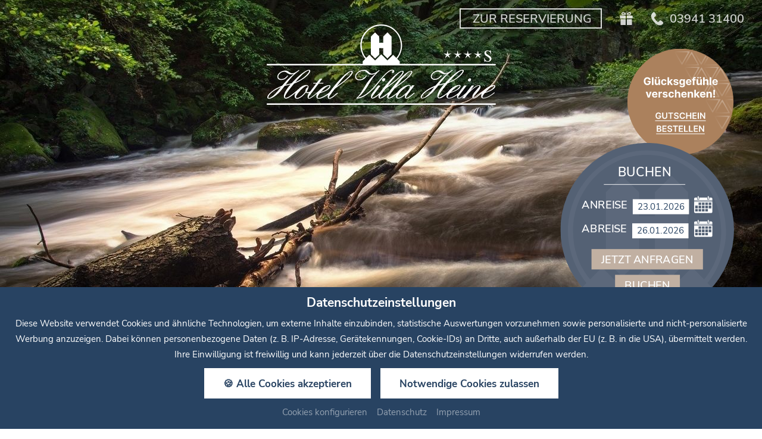

--- FILE ---
content_type: text/html; charset=UTF-8
request_url: https://www.hotel-heine.de/de/unsere-angebote/inklusivleistungen/kultur-freizeit/aktiv/wandern.html
body_size: 22192
content:
<!doctype html>
<html lang="de">

<head>
<meta charset="UTF-8" />

<title>Wandern - Aktivurlaub im Harz 4-Sterne Hotel Villa Heine</title>

<!-- dns preconnect (ev) -->
<link rel="preconnect" href="https://file.evcdn.de" crossorigin>
<link rel="preconnect" href="https://fonts-icm.evcdn.de" crossorigin>
<link rel="preconnect" href="https://fonts-ggl.evcdn.de" crossorigin>
<link rel="preconnect" href="https://analytics.e-ventis.eu" crossorigin>

<!-- ld json @BreadcrumbList (ev) -->
<script type="application/ld+json">
{
  "@context": "https://schema.org",
  "@type": "BreadcrumbList",
  "@id": "https://www.hotel-heine.de/de/unsere-angebote/inklusivleistungen/kultur-freizeit/aktiv/wandern.html#breadcrumbs",
  "itemListElement": [
    {
      "@type": "ListItem",
      "position": 1,
      "name": "Startseite",
      "item": "https://www.hotel-heine.de/"
    },
    {
      "@type": "ListItem",
      "position": 2,
      "name": "Kultur & Freizeit",
      "item": "https://www.hotel-heine.de/de/unsere-angebote/inklusivleistungen/kultur-freizeit.html"
    },
    {
      "@type": "ListItem",
      "position": 3,
      "name": "Aktiv",
      "item": "https://www.hotel-heine.de/de/unsere-angebote/inklusivleistungen/kultur-freizeit/aktiv.html"
    },
    {
      "@type": "ListItem",
      "position": 4,
      "name": "Wandern"
    }
  ]
}
</script>

<meta name="viewport" content="width=device-width,initial-scale=1" />
<meta name="description" content="Energie tanken und die Natur genießen. Erkunden Sie die wunderschöne Landschaft des Harz auf tollen Wanderwegen." />
<meta name="keywords" content="wellnesshotel im harz, 4-sterne wellnesshotel im harz, hotel im harz, hotel unter denkmalschutz, 4 sterne hotel im harz, wellnesshotel halberstadt, hotel halberstadt, tagungshotel im harz, tagungshotel halberstadt, wellnessurlaub im harz, urlaub im harz, urlaub in halberstadt, hotel mit brauerei, hotel nahe braunschweig, hotel nahe magdeburg, hotel nahe halle, aktivurlaub harz, wellnesshotel sachsen-anhalt, 4 sterne wellnesshotel sachsen anhalt, brauerei harz, heine bräu, halberstädter würstchen, veranstaltungen halberstadt, zimmer wellnesshotel, zimmer 4 sterne wellnesshotel harz, preise hotel heine, kultur und freizeit im harz, aktivurlaub im harz, wanderurlaub harz, fahrradurlaub harz, aktiv in halberstadt, ausflugsziele halberstadt, ausflugsziele im harz" />

<meta property="og:type" content="website" />
<meta property="og:title" content="Wandern - Aktivurlaub im Harz 4-Sterne Hotel Villa Heine" />
<meta property="og:description" content="Energie tanken und die Natur genie&szlig;en. Erkunden Sie die wundersch&ouml;ne Landschaft des Harz auf tollen Wanderwegen." />
<meta property="og:url" content="https://www.hotel-heine.de/de/unsere-angebote/inklusivleistungen/kultur-freizeit/aktiv/wandern.html" />

<meta name="language" content="DE" />
<meta name="robots" content="index,follow" />

<link rel="canonical" href="https://www.hotel-heine.de/de/unsere-angebote/inklusivleistungen/kultur-freizeit/aktiv/wandern.html" />

<link rel="alternate" hreflang="de" href="https://www.hotel-heine.de/de/unsere-angebote/inklusivleistungen/kultur-freizeit/aktiv/wandern.html" />
<link rel="alternate" hreflang="x-default" href="https://www.hotel-heine.de/de/unsere-angebote/inklusivleistungen/kultur-freizeit/aktiv/wandern.html" />


<link rel="shortcut icon" href="/de/images/favicon-xs.png" type="image/png"/>
<link rel="apple-touch-icon" sizes="180x180" href="/de/images/favicon-lg__180.png"/>
<link rel="icon" type="image/png" href="/de/images/favicon-lg__48.png" sizes="48x48"/>
<link rel="icon" type="image/png" href="/de/images/favicon-lg__32.png" sizes="32x32"/>
<link rel="icon" type="image/png" href="/de/images/favicon-xs__16.png" sizes="16x16"/>
<link rel="shortcut icon" href="/de/images/favicon-xs.png"/>



<!-- Google gtag.js (ev) -->
<script>
window.dataLayer = window.dataLayer || [];
function gtag(){return dataLayer.push(arguments);}
gtag('consent', 'default', {'ad_storage':'denied','ad_user_data':'denied','ad_personalization':'denied','analytics_storage':'denied'});
gtag('js', new Date());
</script>
<script type="text/plain" data-evconsent-app-id="195" data-evconsent-group-id="3" data-evconsent-group="statistic">gtag('config', 'G-5QVP1B2QGN');</script>
<script type="text/plain" data-evconsent-app-id="8" data-evconsent-group-id="3" data-evconsent-group="statistic">gtag('config', 'AW-339831409');</script>
<script type="text/plain" data-evconsent-app-id="195" data-evconsent-group-id="3" data-evconsent-group="statistic" data-evconsent-src="https://www.googletagmanager.com/gtag/js?id=G-5QVP1B2QGN"></script>
<!-- End Google gtag.js (ev) -->

<!-- Matomo (ev) -->
<script type="text/javascript" data-evconsent-app-id="4" data-evconsent-group-id="3" data-evconsent-group="statistic">
var _paq = _paq || [];

try {
    var mtmUrlParams = new URLSearchParams(window.location.search);
    var mtmCampaignParamExists = false;
    var mtmCampaignParams = [
        'pk_cpn',
        'pk_campaign',
        'piwik_campaign',
        'mtm_campaign',
        'matomo_campaign',
        'utm_campaign',
        'utm_source',
        'utm_medium'
    ];
    for (var i = 0; i < mtmCampaignParams.length; i++) {
        if (mtmUrlParams.has(mtmCampaignParams[i])) {
            mtmCampaignParamExists = true;
            break;
        }
    }
    if (!mtmCampaignParamExists && mtmUrlParams.has('gad_source')) {
        var gadSourceMapping = {
            '1':'Google-Ads',
            '2':'Google-Display-Network',
            '3':'YouTube-Ads',
            '4':'Discovery-Ads',
            '5':'Google-Shopping-Ads',
        }
        var gadSourceId = mtmUrlParams.get('gad_source') || null;    
        var gadCampaignId = mtmUrlParams.get('gad_campaignid') || null;    
        var mtmCampaignName = gadSourceMapping[gadSourceId] || null;
        console.debug('matomo gad_campaignid=',gadCampaignId);
        console.debug('matomo gad_source=',gadSourceId);
        if(mtmCampaignName) {
            _paq.push(['appendToTrackingUrl', '&mtm_campaign='+mtmCampaignName + (gadCampaignId ? ' '+gadCampaignId : '')]);
            //console.debug('matomo', '_paq', ['appendToTrackingUrl', '&mtm_campaign='+mtmCampaignName + (gadCampaignId ? ' '+gadCampaignId : '')]);
        }
    }    
} catch(err) { console.error(err) }
_paq.push(['requireCookieConsent']);
_paq.push(['trackPageView']);
_paq.push(['enableLinkTracking']);
(function() {
var u="https://analytics.e-ventis.eu/tool/";
_paq.push(['setTrackerUrl', u+'matomo.php']);
_paq.push(['setSiteId', 538]);
var d=document, g=d.createElement('script'), s=d.getElementsByTagName('script')[0];
g.type='text/javascript'; g.async=true; g.defer=true; g.src=u+'matomo.js'; s.parentNode.insertBefore(g,s);
})();
</script>
<script type="text/plain" data-evconsent-app-id="4" data-evconsent-group-id="3" data-evconsent-group="statistic">
_paq && _paq.push(['setCookieConsentGiven']);
</script>
<!-- End Matomo (ev) -->

<!-- layout config (ev) -->
<script>
window.app = {
  "layout": {
    "languageKey": "de",
    "languageId": 1,
    "optimize": {
      "slow": {
        "network": false,
        "device": false
      }
    },
    "plugins": [
      {
        "key": "consent",
        "config": {
          "urlBasePrivacy": "/de/pvy/",
          "dialog": {
            "type": "snipplet",
            "urlBase": "/de/vlt/",
            "selector": "#page_evconsent",
            "selectorContainer": "#cmsskin"
          }
        }
      },
      {
        "key": "formula",
        "config": {}
      },
      {
        "key": "fltgrd",
        "config": {}
      },
      {
        "key": "ratio",
        "config": {}
      },
      {
        "key": "syncto",
        "config": {}
      },
      {
        "key": "sticky",
        "config": {}
      },
      {
        "key": "match",
        "config": {}
      },
      {
        "key": "photo",
        "config": {
          "urlBase": "/de/photos/"
        }
      }
    ]
  }
};

window.app.EV_PHOTO_SIZE = [0, 24, 48, 64, 128, 256, 375, 480, 768, 1024, 1280, 1366, 1440, 1680, 1750, 1920];
window.app.EV_MAP_RATIO_CROP_GROUP_TYPE_ID = {"0.1667": 25, "0.2000": 24, "0.2500": 19, "0.3333": 18, "0.4000": 23, "0.5000": 14, "0.6000": 26, "0.6667": 21, "0.7500": 4, "0.8000": 33, "0.8889": 32, "1.0000": 8, "1.2000": 22, "1.2500": 16, "1.3333": 3, "1.5000": 12, "1.6000": 31, "1.6667": 6, "1.7778": 20, "2.0000": 13, "2.3333": 28, "2.5000": 5, "2.6667": 29, "3.0000": 15, "3.3333": 30, "4.0000": 17, "5.0000": 10};


try {
    window.app.createElement = function createElement(tagName, props, children, document) {
    document = document ? document : window.document;

    if (document !== undefined) {
        const ele = document.createElement(tagName);
        Object.keys(props).forEach(key => {
        if (props[key] !== null) {
            if (key === "style") {
            let style = props[key];
            Object.keys(style).forEach(property => {
                ele.style.setProperty(property, style[property]);
            });
            } else if (key === "className") {
            ele.className = "" + props[key];
            } else if (key === "onload") {
            let callback = props["onload"];
            let script = ele;
            script.onload = callback;

            script.onreadystatechange = function () {
                if (this.readyState === "complete" || this.readyState === "loaded") callback(); // TODO
            };
            } else {
            ele.setAttribute(key, "" + props[key]);
            }
        } else {
            ele.removeAttribute(key);
        }
        });

        if (children) {
        if (!Array.isArray(children)) {
            children = [children];
        }

        children.forEach(child => {
            if (child instanceof Element) {
            ele.appendChild(child);
            } else if (child instanceof Node) {
            ele.appendChild(child);
            } else if (Array.isArray(child)) {
            ele.appendChild(createElement(child[0], child[1], child[2]));
            } else {
            ele.appendChild(document.createTextNode(typeof child === "string" ? child : "" + child));
            }
        });
        }

        return ele;
    } else {
        throw Error("no document");
    }
    }
} catch(err) { console.error(err) }

try {
    window.app.getCropGroupTypeIdByRatio = function getCropGroupTypeIdByRatio(target) {    
        const keys = Object.keys(window.app.EV_MAP_RATIO_CROP_GROUP_TYPE_ID).map(parseFloat);
        const closestKey = keys.reduce((prev, curr) => 
            Math.abs(curr - target) < Math.abs(prev - target) ? curr : prev
        );
        var closestRatio =  closestKey.toFixed(4);
        return window.app.EV_MAP_RATIO_CROP_GROUP_TYPE_ID[closestRatio];  
    }
} catch(err) { console.error(err) }
</script>

<!-- layout cookie preview consent (ev) -->

<!-- webfonts (ev) -->
<style type="text/css">
@font-face {
  font-family: 'icon';
  src:  url('https://fonts-icm.evcdn.de/2757/public/b976da37e2/hotel-heinede/icon.eot?u7c7f7');
  src:  url('https://fonts-icm.evcdn.de/2757/public/b976da37e2/hotel-heinede/icon.eot?u7c7f7#iefix') format('embedded-opentype'),
    url('https://fonts-icm.evcdn.de/2757/public/b976da37e2/hotel-heinede/icon.woff2?u7c7f7') format('woff2'),
    url('https://fonts-icm.evcdn.de/2757/public/b976da37e2/hotel-heinede/icon.ttf?u7c7f7') format('truetype'),
    url('https://fonts-icm.evcdn.de/2757/public/b976da37e2/hotel-heinede/icon.woff?u7c7f7') format('woff'),
    url('https://fonts-icm.evcdn.de/2757/public/b976da37e2/hotel-heinede/icon.svg?u7c7f7#icon') format('svg');
  font-weight: normal;
  font-style: normal;
  font-display:swap;
}

.icon {
  /* use !important to prevent issues with browser extensions that change fonts */
  font-family: 'icon' !important;
  speak: never;
  font-style: normal;
  font-weight: normal;
  font-variant: normal;
  text-transform: none;
  line-height: 1;

  /* Better Font Rendering =========== */
  -webkit-font-smoothing: antialiased;
  -moz-osx-font-smoothing: grayscale;
}

.icon-bed:before {
  content: "\e910";
}
.icon-fridge:before {
  content: "\e911";
}
.icon-garten:before {
  content: "\e912";
}
.icon-hairdryer:before {
  content: "\e913";
}
.icon-park:before {
  content: "\e914";
}
.icon-room:before {
  content: "\e915";
}
.icon-safe:before {
  content: "\e916";
}
.icon-schwimmingpool:before {
  content: "\e917";
}
.icon-star:before {
  content: "\e918";
}
.icon-tv:before {
  content: "\e919";
}
.icon-wlan:before {
  content: "\e91a";
}
.icon-voucher:before {
  content: "\e90c";
}
.icon-booking:before {
  content: "\e90d";
}
.icon-close:before {
  content: "\e90b";
}
.icon-rain:before {
  content: "\e908";
}
.icon-wind:before {
  content: "\e909";
}
.icon-condition:before {
  content: "\e90a";
}
.icon-tabs-chevron:before {
  content: "\e907";
}
.icon-chevron-top:before {
  content: "\e91b";
}
.icon-chevron-right:before {
  content: "\e90e";
}
.icon-chevron-left:before {
  content: "\e90f";
}
.icon-calendar:before {
  content: "\e900";
}
.icon-menu:before {
  content: "\e901";
}
.icon-navi-chevron:before {
  content: "\e902";
}
.icon-phone:before {
  content: "\e903";
}
.icon-scroll-down:before {
  content: "\e904";
}
.icon-signet-without-h:before {
  content: "\e905";
}
.icon-signet:before {
  content: "\e906";
}
</style>
<style type="text/css">
/* vietnamese */
@font-face {
  font-family: 'Italianno';
  font-style: normal;
  font-weight: 400;
  font-display:swap;
  src: url(https://fonts-ggl.evcdn.de/2757/s/italianno/v16/dg4n_p3sv6gCJkwzT6RXh5wocwM.woff2) format('woff2');
  unicode-range: U+0102-0103, U+0110-0111, U+0128-0129, U+0168-0169, U+01A0-01A1, U+01AF-01B0, U+1EA0-1EF9, U+20AB;
}
/* latin-ext */
@font-face {
  font-family: 'Italianno';
  font-style: normal;
  font-weight: 400;
  font-display:swap;
  src: url(https://fonts-ggl.evcdn.de/2757/s/italianno/v16/dg4n_p3sv6gCJkwzT6RXhpwocwM.woff2) format('woff2');
  unicode-range: U+0100-024F, U+0259, U+1E00-1EFF, U+2020, U+20A0-20AB, U+20AD-20CF, U+2113, U+2C60-2C7F, U+A720-A7FF;
}
/* latin */
@font-face {
  font-family: 'Italianno';
  font-style: normal;
  font-weight: 400;
  font-display:swap;
  src: url(https://fonts-ggl.evcdn.de/2757/s/italianno/v16/dg4n_p3sv6gCJkwzT6RXiJwo.woff2) format('woff2');
  unicode-range: U+0000-00FF, U+0131, U+0152-0153, U+02BB-02BC, U+02C6, U+02DA, U+02DC, U+2000-206F, U+2074, U+20AC, U+2122, U+2191, U+2193, U+2212, U+2215, U+FEFF, U+FFFD;
}
/* cyrillic-ext */
@font-face {
  font-family: 'Nunito Sans';
  font-style: normal;
  font-weight: 300;
  font-display:swap;
  src: url(https://fonts-ggl.evcdn.de/2757/s/nunitosans/v12/pe03MImSLYBIv1o4X1M8cc8WAc5gU1EQVg.woff2) format('woff2');
  unicode-range: U+0460-052F, U+1C80-1C88, U+20B4, U+2DE0-2DFF, U+A640-A69F, U+FE2E-FE2F;
}
/* cyrillic */
@font-face {
  font-family: 'Nunito Sans';
  font-style: normal;
  font-weight: 300;
  font-display:swap;
  src: url(https://fonts-ggl.evcdn.de/2757/s/nunitosans/v12/pe03MImSLYBIv1o4X1M8cc8WAc5pU1EQVg.woff2) format('woff2');
  unicode-range: U+0301, U+0400-045F, U+0490-0491, U+04B0-04B1, U+2116;
}
/* vietnamese */
@font-face {
  font-family: 'Nunito Sans';
  font-style: normal;
  font-weight: 300;
  font-display:swap;
  src: url(https://fonts-ggl.evcdn.de/2757/s/nunitosans/v12/pe03MImSLYBIv1o4X1M8cc8WAc5iU1EQVg.woff2) format('woff2');
  unicode-range: U+0102-0103, U+0110-0111, U+0128-0129, U+0168-0169, U+01A0-01A1, U+01AF-01B0, U+1EA0-1EF9, U+20AB;
}
/* latin-ext */
@font-face {
  font-family: 'Nunito Sans';
  font-style: normal;
  font-weight: 300;
  font-display:swap;
  src: url(https://fonts-ggl.evcdn.de/2757/s/nunitosans/v12/pe03MImSLYBIv1o4X1M8cc8WAc5jU1EQVg.woff2) format('woff2');
  unicode-range: U+0100-024F, U+0259, U+1E00-1EFF, U+2020, U+20A0-20AB, U+20AD-20CF, U+2113, U+2C60-2C7F, U+A720-A7FF;
}
/* latin */
@font-face {
  font-family: 'Nunito Sans';
  font-style: normal;
  font-weight: 300;
  font-display:swap;
  src: url(https://fonts-ggl.evcdn.de/2757/s/nunitosans/v12/pe03MImSLYBIv1o4X1M8cc8WAc5tU1E.woff2) format('woff2');
  unicode-range: U+0000-00FF, U+0131, U+0152-0153, U+02BB-02BC, U+02C6, U+02DA, U+02DC, U+2000-206F, U+2074, U+20AC, U+2122, U+2191, U+2193, U+2212, U+2215, U+FEFF, U+FFFD;
}
/* cyrillic-ext */
@font-face {
  font-family: 'Nunito Sans';
  font-style: normal;
  font-weight: 400;
  font-display:swap;
  src: url(https://fonts-ggl.evcdn.de/2757/s/nunitosans/v12/pe0qMImSLYBIv1o4X1M8ccewI9tScg.woff2) format('woff2');
  unicode-range: U+0460-052F, U+1C80-1C88, U+20B4, U+2DE0-2DFF, U+A640-A69F, U+FE2E-FE2F;
}
/* cyrillic */
@font-face {
  font-family: 'Nunito Sans';
  font-style: normal;
  font-weight: 400;
  font-display:swap;
  src: url(https://fonts-ggl.evcdn.de/2757/s/nunitosans/v12/pe0qMImSLYBIv1o4X1M8cce5I9tScg.woff2) format('woff2');
  unicode-range: U+0301, U+0400-045F, U+0490-0491, U+04B0-04B1, U+2116;
}
/* vietnamese */
@font-face {
  font-family: 'Nunito Sans';
  font-style: normal;
  font-weight: 400;
  font-display:swap;
  src: url(https://fonts-ggl.evcdn.de/2757/s/nunitosans/v12/pe0qMImSLYBIv1o4X1M8cceyI9tScg.woff2) format('woff2');
  unicode-range: U+0102-0103, U+0110-0111, U+0128-0129, U+0168-0169, U+01A0-01A1, U+01AF-01B0, U+1EA0-1EF9, U+20AB;
}
/* latin-ext */
@font-face {
  font-family: 'Nunito Sans';
  font-style: normal;
  font-weight: 400;
  font-display:swap;
  src: url(https://fonts-ggl.evcdn.de/2757/s/nunitosans/v12/pe0qMImSLYBIv1o4X1M8ccezI9tScg.woff2) format('woff2');
  unicode-range: U+0100-024F, U+0259, U+1E00-1EFF, U+2020, U+20A0-20AB, U+20AD-20CF, U+2113, U+2C60-2C7F, U+A720-A7FF;
}
/* latin */
@font-face {
  font-family: 'Nunito Sans';
  font-style: normal;
  font-weight: 400;
  font-display:swap;
  src: url(https://fonts-ggl.evcdn.de/2757/s/nunitosans/v12/pe0qMImSLYBIv1o4X1M8cce9I9s.woff2) format('woff2');
  unicode-range: U+0000-00FF, U+0131, U+0152-0153, U+02BB-02BC, U+02C6, U+02DA, U+02DC, U+2000-206F, U+2074, U+20AC, U+2122, U+2191, U+2193, U+2212, U+2215, U+FEFF, U+FFFD;
}
/* cyrillic-ext */
@font-face {
  font-family: 'Nunito Sans';
  font-style: normal;
  font-weight: 600;
  font-display:swap;
  src: url(https://fonts-ggl.evcdn.de/2757/s/nunitosans/v12/pe03MImSLYBIv1o4X1M8cc9iB85gU1EQVg.woff2) format('woff2');
  unicode-range: U+0460-052F, U+1C80-1C88, U+20B4, U+2DE0-2DFF, U+A640-A69F, U+FE2E-FE2F;
}
/* cyrillic */
@font-face {
  font-family: 'Nunito Sans';
  font-style: normal;
  font-weight: 600;
  font-display:swap;
  src: url(https://fonts-ggl.evcdn.de/2757/s/nunitosans/v12/pe03MImSLYBIv1o4X1M8cc9iB85pU1EQVg.woff2) format('woff2');
  unicode-range: U+0301, U+0400-045F, U+0490-0491, U+04B0-04B1, U+2116;
}
/* vietnamese */
@font-face {
  font-family: 'Nunito Sans';
  font-style: normal;
  font-weight: 600;
  font-display:swap;
  src: url(https://fonts-ggl.evcdn.de/2757/s/nunitosans/v12/pe03MImSLYBIv1o4X1M8cc9iB85iU1EQVg.woff2) format('woff2');
  unicode-range: U+0102-0103, U+0110-0111, U+0128-0129, U+0168-0169, U+01A0-01A1, U+01AF-01B0, U+1EA0-1EF9, U+20AB;
}
/* latin-ext */
@font-face {
  font-family: 'Nunito Sans';
  font-style: normal;
  font-weight: 600;
  font-display:swap;
  src: url(https://fonts-ggl.evcdn.de/2757/s/nunitosans/v12/pe03MImSLYBIv1o4X1M8cc9iB85jU1EQVg.woff2) format('woff2');
  unicode-range: U+0100-024F, U+0259, U+1E00-1EFF, U+2020, U+20A0-20AB, U+20AD-20CF, U+2113, U+2C60-2C7F, U+A720-A7FF;
}
/* latin */
@font-face {
  font-family: 'Nunito Sans';
  font-style: normal;
  font-weight: 600;
  font-display:swap;
  src: url(https://fonts-ggl.evcdn.de/2757/s/nunitosans/v12/pe03MImSLYBIv1o4X1M8cc9iB85tU1E.woff2) format('woff2');
  unicode-range: U+0000-00FF, U+0131, U+0152-0153, U+02BB-02BC, U+02C6, U+02DA, U+02DC, U+2000-206F, U+2074, U+20AC, U+2122, U+2191, U+2193, U+2212, U+2215, U+FEFF, U+FFFD;
}
/* cyrillic-ext */
@font-face {
  font-family: 'Nunito Sans';
  font-style: normal;
  font-weight: 700;
  font-display:swap;
  src: url(https://fonts-ggl.evcdn.de/2757/s/nunitosans/v12/pe03MImSLYBIv1o4X1M8cc8GBs5gU1EQVg.woff2) format('woff2');
  unicode-range: U+0460-052F, U+1C80-1C88, U+20B4, U+2DE0-2DFF, U+A640-A69F, U+FE2E-FE2F;
}
/* cyrillic */
@font-face {
  font-family: 'Nunito Sans';
  font-style: normal;
  font-weight: 700;
  font-display:swap;
  src: url(https://fonts-ggl.evcdn.de/2757/s/nunitosans/v12/pe03MImSLYBIv1o4X1M8cc8GBs5pU1EQVg.woff2) format('woff2');
  unicode-range: U+0301, U+0400-045F, U+0490-0491, U+04B0-04B1, U+2116;
}
/* vietnamese */
@font-face {
  font-family: 'Nunito Sans';
  font-style: normal;
  font-weight: 700;
  font-display:swap;
  src: url(https://fonts-ggl.evcdn.de/2757/s/nunitosans/v12/pe03MImSLYBIv1o4X1M8cc8GBs5iU1EQVg.woff2) format('woff2');
  unicode-range: U+0102-0103, U+0110-0111, U+0128-0129, U+0168-0169, U+01A0-01A1, U+01AF-01B0, U+1EA0-1EF9, U+20AB;
}
/* latin-ext */
@font-face {
  font-family: 'Nunito Sans';
  font-style: normal;
  font-weight: 700;
  font-display:swap;
  src: url(https://fonts-ggl.evcdn.de/2757/s/nunitosans/v12/pe03MImSLYBIv1o4X1M8cc8GBs5jU1EQVg.woff2) format('woff2');
  unicode-range: U+0100-024F, U+0259, U+1E00-1EFF, U+2020, U+20A0-20AB, U+20AD-20CF, U+2113, U+2C60-2C7F, U+A720-A7FF;
}
/* latin */
@font-face {
  font-family: 'Nunito Sans';
  font-style: normal;
  font-weight: 700;
  font-display:swap;
  src: url(https://fonts-ggl.evcdn.de/2757/s/nunitosans/v12/pe03MImSLYBIv1o4X1M8cc8GBs5tU1E.woff2) format('woff2');
  unicode-range: U+0000-00FF, U+0131, U+0152-0153, U+02BB-02BC, U+02C6, U+02DA, U+02DC, U+2000-206F, U+2074, U+20AC, U+2122, U+2191, U+2193, U+2212, U+2215, U+FEFF, U+FFFD;
}
</style>

<!-- css urls (ev) -->
<link rel="preload" as="style" href="/basewebinterface/org/bootstrap/3.3.0/css/bootstrap.grid.min.css?revision=1768203891" />
<link rel="stylesheet" type="text/css" href="/basewebinterface/org/bootstrap/3.3.0/css/bootstrap.grid.min.css?revision=1768203891" />
<link rel="preload" as="style" href="/style-v06__c01.css?revision=1768203891" />
<link rel="stylesheet" type="text/css" href="/style-v06__c01.css?revision=1768203891" />
<link rel="preload" as="style" href="/basewebinterface/org/js/jquery/plugins2/fancybox/3.5.7/jquery.fancybox.min.css?revision=1768203891" />
<link rel="stylesheet" type="text/css" href="/basewebinterface/org/js/jquery/plugins2/fancybox/3.5.7/jquery.fancybox.min.css?revision=1768203891" />

<!-- js urls (ev) -->
<script type="text/javascript" src="/basewebinterface/org/js/jquery/plugins2/jquery/3.5.1/jquery.min.js?revision=1768203891"></script>
<script type="text/javascript" src="/basewebinterface/org/js/jquery/plugins2/jquerymigrate/1.4.1/jquerymigrate.min.js?revision=1768203891"></script>
<script type="text/javascript" src="/basewebinterface/org/js/jquery/plugins2/fancybox/3.5.7/jquery.fancybox.min.js?revision=1768203891"></script>
<script type="text/javascript" src="/basewebinterface/com/scripts/logic-cms.min.js?revision=1768203891"></script>
<script type="text/javascript" src="/basewebinterface/com/scripts/logic-viewlet.min.js?revision=1768203891"></script>
<script type="text/javascript" src="/basewebinterface/com/scripts/logic-snipplet.min.js?revision=1768203891"></script>

</head>

<body id="pages_0c6c5795d5e146e9a5508243ef9e16fb_html" class="ColorTheme ColorTheme01 Layout01 uid-0c6c5795d5e146e9a5508243ef9e16fb pages de-DE" data-project-id="2757" data-language-id="1" style="margin:0px;padding:0px;">
<!-- tracking (ev) -->
<div hidden class="evtracking" data-evconsent-app-id="226" data-evconsent-group-id="3" data-evconsent-group="statistic"></div>


<div id="cmsskin">

	<div id="page" class="evsmoothscroll">
		<div id="page_inner">

			<header id="page_header">

				<div id="page_header_top_logo">
					<div id="page_header_top_logo_inner">
						<div id="id-a472d623b5a2429cb65b7706e4760cea" class="uid uid-a472d623b5a2429cb65b7706e4760cea key-page-header-top-logo  ev-cg">
<div id="id-a472d623b5a2429cb65b7706e4760cea-1" class="key-page-header-top-logo-child key-page-header-top-logo-child-1"><div id="id-01e608e3e5ad45cbb9d75ac45b0a7740" class="uid uid-01e608e3e5ad45cbb9d75ac45b0a7740 key-xs ev-c ev-cp--imagelink">
<div class="c_link_imagelink_imagelink_view_Layout01 Layout">
<div class="Color01"><a  href="/" title=""><img src="/de/images/logo-hotel-villa-heine-halberstadt-harz-urlaub-xs.svg" width="275" height="98" alt="" title="" />
</a></div>
</div>
</div>

</div><div id="id-a472d623b5a2429cb65b7706e4760cea-2" class="key-page-header-top-logo-child key-page-header-top-logo-child-2"><div id="id-ac835622e53d48cd8e88f3caad973523" class="uid uid-ac835622e53d48cd8e88f3caad973523 key-xs-sticky ev-c ev-cp--imagelink">
<div class="c_link_imagelink_imagelink_view_Layout01 Layout">
<div class="Color01"><img src="/de/images/logo-hotel-villa-heine-xs-sticky.svg" width="43" height="42" alt="" title="" />
</div>
</div>
</div>

</div><div id="id-a472d623b5a2429cb65b7706e4760cea-3" class="key-page-header-top-logo-child key-page-header-top-logo-child-3"><div id="id-8d83c3af7882482baacdbe82bcb1ef3b" class="uid uid-8d83c3af7882482baacdbe82bcb1ef3b key-md ev-c ev-cp--imagelink">
<div class="c_link_imagelink_imagelink_view_Layout01 Layout">
<div class="Color01"><img src="/de/images/logo-hotel-villa-heine-halberstadt-harz-urlaub.svg" width="385" height="136" alt="" title="" />
</div>
</div>
</div>

</div></div>

					</div>
				</div>

				<div id="page_header_top" data-evsticky>
					<div id="page_header_top_inner">

						<div id="page_header_links">
							<div id="page_header_links_inner">
								<div id="id-7fe7581978104cb78b9a1ea3ea7853c8" class="uid uid-7fe7581978104cb78b9a1ea3ea7853c8 key-page-header-links  ev-cg">
<div id="id-7fe7581978104cb78b9a1ea3ea7853c8-1" class="key-page-header-links-child key-page-header-links-child-1"><div id="id-de0c252108f74dcd86ef69512592b2cf" class="uid uid-de0c252108f74dcd86ef69512592b2cf key-phone ev-c ev-cp--textlink ev-cp-vlt--v10583">
<div class="c_link_textlink_viewletmanager_view_Layout01 Layout">
<div class="Color01"><div id="vlt-v10583-de0c252108f74dcd86ef69512592b2cf" class="uid-vlt-v10583-de0c252108f74dcd86ef69512592b2cf vlt vlt-m18 vlt-p104 vlt-v10583 vlt-t421 vlt-tl554 vlt-tv573" data-base-url="/de/vlt/ext04/" data-viewlet-id="10583" data-viewlet-unique-id="vlt-v10583-de0c252108f74dcd86ef69512592b2cf" data-viewlet-unique-key="de0c252108f74dcd86ef69512592b2cf" data-viewlet-control-render-id="1" data-viewlet-package-id="104" data-viewlet-module-id="104" data-viewlet-page-number="1" data-language-key="de" data-viewlet-fileargs="[&quot;62863b897dff4bcab6459221a162f47e&quot;]">
<a href="tel:+49394131400" class="ev-btn" title=""><span class="icon icon-phone"></span><span class="caption">03941 31400</span></a>
</div>
</div>
</div>
</div>

</div><div id="id-7fe7581978104cb78b9a1ea3ea7853c8-2" class="key-page-header-links-child key-page-header-links-child-2"><div id="id-9590b5d23dbb45ed803c4a0ea55a8415" class="uid uid-9590b5d23dbb45ed803c4a0ea55a8415 key-burger ev-c ev-cp--textlink ev-cp-vlt--v10583">
<div class="c_link_textlink_viewletmanager_view_Layout01 Layout">
<div class="Color01"><div id="vlt-v10583-9590b5d23dbb45ed803c4a0ea55a8415" class="uid-vlt-v10583-9590b5d23dbb45ed803c4a0ea55a8415 vlt vlt-m18 vlt-p104 vlt-v10583 vlt-t421 vlt-tl554 vlt-tv573" data-base-url="/de/vlt/ext04/" data-viewlet-id="10583" data-viewlet-unique-id="vlt-v10583-9590b5d23dbb45ed803c4a0ea55a8415" data-viewlet-unique-key="9590b5d23dbb45ed803c4a0ea55a8415" data-viewlet-control-render-id="1" data-viewlet-package-id="104" data-viewlet-module-id="104" data-viewlet-page-number="1" data-language-key="de" data-viewlet-fileargs="[&quot;da693b874c0843dca2b6247515cb96e2&quot;]">
<a href="" class="ev-btn ev-toggle-navigation" title=""><span class="icon icon-menu"></span></a>
</div>
</div>
</div>
</div>

</div><div id="id-7fe7581978104cb78b9a1ea3ea7853c8-3" class="key-page-header-links-child key-page-header-links-child-3"><div id="id-4d12e900add44369a71efe7e0e5c7f13" class="uid uid-4d12e900add44369a71efe7e0e5c7f13 key-booking ev-c ev-cp--textlink ev-cp-vlt--v10581">
<div class="c_link_textlink_viewletmanager_view_Layout01 Layout">
<div class="Color01"><div id="vlt-v10581-4d12e900add44369a71efe7e0e5c7f13" class="uid-vlt-v10581-4d12e900add44369a71efe7e0e5c7f13 vlt vlt-m18 vlt-p104 vlt-v10581 vlt-t421 vlt-tl554 vlt-tv573" data-base-url="/de/vlt/ext04/" data-viewlet-id="10581" data-viewlet-unique-id="vlt-v10581-4d12e900add44369a71efe7e0e5c7f13" data-viewlet-unique-key="4d12e900add44369a71efe7e0e5c7f13" data-viewlet-control-render-id="1" data-viewlet-package-id="104" data-viewlet-module-id="104" data-viewlet-page-number="1" data-language-key="de" data-viewlet-fileargs="[&quot;9881aa49bea7454fa9a373682d8d273a&quot;]">
<a href="javascript:fancyboxOpen('https://onepagebooking.com/hotel-villa-heine');" class="ev-btn" title=""><span class="caption">Reservierung&nbsp;</span></a>
</div>
</div>
</div>
</div>

</div><div id="id-7fe7581978104cb78b9a1ea3ea7853c8-4" class="key-page-header-links-child key-page-header-links-child-4"><div id="id-245444ec060044bd86e4eb4162fe681d" class="uid uid-245444ec060044bd86e4eb4162fe681d key-home ev-c ev-cp--textlink ev-cp-vlt--v10583">
<div class="c_link_textlink_viewletmanager_view_Layout01 Layout">
<div class="Color01"><div id="vlt-v10583-245444ec060044bd86e4eb4162fe681d" class="uid-vlt-v10583-245444ec060044bd86e4eb4162fe681d vlt vlt-m18 vlt-p104 vlt-v10583 vlt-t421 vlt-tl554 vlt-tv573" data-base-url="/de/vlt/ext04/" data-viewlet-id="10583" data-viewlet-unique-id="vlt-v10583-245444ec060044bd86e4eb4162fe681d" data-viewlet-unique-key="245444ec060044bd86e4eb4162fe681d" data-viewlet-control-render-id="1" data-viewlet-package-id="104" data-viewlet-module-id="104" data-viewlet-page-number="1" data-language-key="de" data-viewlet-fileargs="[&quot;67d13dd7822b408face654e720d9dbcf&quot;]">
<a href="/" class="ev-btn" title=""><span class="caption">Home</span></a>
</div>
</div>
</div>
</div>

</div><div id="id-7fe7581978104cb78b9a1ea3ea7853c8-5" class="key-page-header-links-child key-page-header-links-child-5"><div id="id-8b4ace8f52c24d21a504bb7dcd33c0f3" class="uid uid-8b4ace8f52c24d21a504bb7dcd33c0f3 key-voucher ev-c ev-cp--textlink ev-cp-vlt--v10581">
<div class="c_link_textlink_viewletmanager_view_Layout01 Layout">
<div class="Color01"><div id="vlt-v10581-8b4ace8f52c24d21a504bb7dcd33c0f3" class="uid-vlt-v10581-8b4ace8f52c24d21a504bb7dcd33c0f3 vlt vlt-m18 vlt-p104 vlt-v10581 vlt-t421 vlt-tl554 vlt-tv573" data-base-url="/de/vlt/ext04/" data-viewlet-id="10581" data-viewlet-unique-id="vlt-v10581-8b4ace8f52c24d21a504bb7dcd33c0f3" data-viewlet-unique-key="8b4ace8f52c24d21a504bb7dcd33c0f3" data-viewlet-control-render-id="1" data-viewlet-package-id="104" data-viewlet-module-id="104" data-viewlet-page-number="1" data-language-key="de" data-viewlet-fileargs="[&quot;040ffbaf96814c08a5aa00865021d4f1&quot;]">
<a href="/de/villa-heine/gutschein-bestellen.html" class="ev-btn" title=""><span class="icon icon-voucher"></span><span class="caption">Gutschein</span></a>
</div>
</div>
</div>
</div>

</div></div>

							</div>
						</div>

					</div>
				</div>

				<div id="page_phone_intro">
					<div id="page_phone_intro_inner">
						<div id="id-6a972322e8ec4c26944da6a2e474a93e" class="uid uid-6a972322e8ec4c26944da6a2e474a93e key-page-phone-intro  ev-cg">
<div id="id-6a972322e8ec4c26944da6a2e474a93e-1" class="key-page-phone-intro-child key-page-phone-intro-child-1 ev-cth-3"><div id="id-65cf6ee926ce491b95febd0ca2bf4b3c" class="uid uid-65cf6ee926ce491b95febd0ca2bf4b3c key-booking ev-c ev-cth-3 ev-cp--textlink ev-cp-vlt--v10583">
<div class="c_link_textlink_viewletmanager_view_Layout01 Layout">
<div class="Color01"><div id="vlt-v10583-65cf6ee926ce491b95febd0ca2bf4b3c" class="uid-vlt-v10583-65cf6ee926ce491b95febd0ca2bf4b3c vlt vlt-m18 vlt-p104 vlt-v10583 vlt-t421 vlt-tl554 vlt-tv573" data-base-url="/de/vlt/ext04/" data-viewlet-id="10583" data-viewlet-unique-id="vlt-v10583-65cf6ee926ce491b95febd0ca2bf4b3c" data-viewlet-unique-key="65cf6ee926ce491b95febd0ca2bf4b3c" data-viewlet-control-render-id="1" data-viewlet-package-id="104" data-viewlet-module-id="104" data-viewlet-page-number="1" data-language-key="de" data-viewlet-fileargs="[&quot;18d5a0373a63411a8fadbb480adc9075&quot;]">
<a href="javascript:fancyboxOpen('https://onepagebooking.com/hotel-villa-heine');" class="ev-btn" title=""><span class="caption">Zur Reservierung&nbsp;</span></a>
</div>
</div>
</div>
</div>

</div><div id="id-6a972322e8ec4c26944da6a2e474a93e-2" class="key-page-phone-intro-child key-page-phone-intro-child-2"><div id="id-3cce445611fb464a9ce035db7b4c3e69" class="uid uid-3cce445611fb464a9ce035db7b4c3e69 key-voucher ev-c ev-cp--textlink ev-cp-vlt--v10583">
<div class="c_link_textlink_viewletmanager_view_Layout01 Layout">
<div class="Color01"><div id="vlt-v10583-3cce445611fb464a9ce035db7b4c3e69" class="uid-vlt-v10583-3cce445611fb464a9ce035db7b4c3e69 vlt vlt-m18 vlt-p104 vlt-v10583 vlt-t421 vlt-tl554 vlt-tv573" data-base-url="/de/vlt/ext04/" data-viewlet-id="10583" data-viewlet-unique-id="vlt-v10583-3cce445611fb464a9ce035db7b4c3e69" data-viewlet-unique-key="3cce445611fb464a9ce035db7b4c3e69" data-viewlet-control-render-id="1" data-viewlet-package-id="104" data-viewlet-module-id="104" data-viewlet-page-number="1" data-language-key="de" data-viewlet-fileargs="[&quot;75326091c0ec4a38b8e60061a88db944&quot;]">
<a href="/de/villa-heine/gutschein-bestellen.html" class="ev-btn" title=""><span class="icon icon-voucher"></span></a>
</div>
</div>
</div>
</div>

</div><div id="id-6a972322e8ec4c26944da6a2e474a93e-3" class="key-page-phone-intro-child key-page-phone-intro-child-3"><div id="id-e6955858e7ff403c9887a3555a01a762" class="uid uid-e6955858e7ff403c9887a3555a01a762 key-phone ev-c ev-cp--textlink ev-cp-vlt--v10583">
<div class="c_link_textlink_viewletmanager_view_Layout01 Layout">
<div class="Color01"><div id="vlt-v10583-e6955858e7ff403c9887a3555a01a762" class="uid-vlt-v10583-e6955858e7ff403c9887a3555a01a762 vlt vlt-m18 vlt-p104 vlt-v10583 vlt-t421 vlt-tl554 vlt-tv573" data-base-url="/de/vlt/ext04/" data-viewlet-id="10583" data-viewlet-unique-id="vlt-v10583-e6955858e7ff403c9887a3555a01a762" data-viewlet-unique-key="e6955858e7ff403c9887a3555a01a762" data-viewlet-control-render-id="1" data-viewlet-package-id="104" data-viewlet-module-id="104" data-viewlet-page-number="1" data-language-key="de" data-viewlet-fileargs="[&quot;61ddd23468bb4aaebc025b63daa3b0b4&quot;]">
<a href="tel:0394131400" class="ev-btn" title=""><span class="icon icon-phone"></span><span class="caption">03941 31400</span></a>
</div>
</div>
</div>
</div>

</div></div>

					</div>
				</div>

				<div id="page_slideshow" data-evsyncto="{ 'height': '.swiper-container'}" data-evformula-height="h(window)-vp({xs:220,sm:175,md:h(#page_navigation),xl:h(#page_navigation)})">
					<div id="page_slideshow_inner">
						<div id="id-f7dd0c30297d4311a2615f605435949b" class="uid uid-f7dd0c30297d4311a2615f605435949b key-page-slideshow ev-c ev-cp--paphotoalbum ev-cp-vlt--v10580">
<div class="c_photoalbum_viewletmanager_view_Layout01 Layout">
<div class="Color01"><div id="vlt-v10580-f7dd0c30297d4311a2615f605435949b" class="uid-vlt-v10580-f7dd0c30297d4311a2615f605435949b vlt vlt-m18 vlt-p160 vlt-v10580 vlt-t381 vlt-tl474 vlt-tv477" data-base-url="/de/vlt/ext04/" data-viewlet-id="10580" data-viewlet-unique-id="vlt-v10580-f7dd0c30297d4311a2615f605435949b" data-viewlet-unique-key="f7dd0c30297d4311a2615f605435949b" data-viewlet-control-render-id="1" data-viewlet-package-id="160" data-viewlet-module-id="160" data-viewlet-page-number="1" data-language-key="de" data-viewlet-fileargs="[&quot;c88bd337000540e1b041481ab05ec447&quot;]">
<div class="swiper-container swiperjs fancybox"><div class="swiper-wrapper" style="height:100%;"><a href="/de/photos/crop__276426_t1__1920.jpg" tabindex="-1" class="swiper-slide  fancybox-click" title="Zoom" data-caption="" style="position:relative;display:block;width:100%;height:100%;"><img id="LCP" fetchpriority="high" style="position:absolute;display:block;inset:0px;width:100%;height:100%;object-fit:cover;object-position:center center;" onLoad="this.classList.add('loaded')" class="evphoto" data-evphoto="{'id':276426}" alt="" title="" src="/de/photos/crop__276426_t4__400.jpg"><script>if ( document.location.hash==='#WAVE' ) { document.getElementById('LCP').removeAttribute('data-evphoto'); }</script><div class="slogan"></div><div class="caption"></div></a></div></div>
</div>
</div>
</div>
</div>


					</div>

				</div>
				<div id="page_eyecatcher" class="page_container">
					<div id="page_eyecatcher_inner" class="page_center">
						<div id="id-1f04376206cf4abc92c5acef33891a49" class="uid uid-1f04376206cf4abc92c5acef33891a49 key-page-eyecatcher  ev-cg">
<div id="id-1f04376206cf4abc92c5acef33891a49-1" class="key-page-eyecatcher-child key-page-eyecatcher-child-1"><div id="id-061731893e7a4a4e9ea00270c459d58d" class="uid uid-061731893e7a4a4e9ea00270c459d58d key-button ev-c ev-cp--imagelink">
<div class="c_link_imagelink_imagelink_view_Layout01 Layout">
<div class="Color01"><a  href="/de/villa-heine/gutschein-bestellen.html" title="eyecatcher"><img src="/de/images/gutschein-eyecatcher.svg" width="205" height="204" alt="" title="" />
</a></div>
</div>
</div>

</div><div id="id-1f04376206cf4abc92c5acef33891a49-2" class="key-page-eyecatcher-child key-page-eyecatcher-child-2"><div id="id-505c3b648cd14988870dba4f0e50dd05" class="uid uid-505c3b648cd14988870dba4f0e50dd05 key-schnellanfrage ev-c ev-cp--formmailer ev-cp-vlt--v10629">
<div class="c_contact_forms_viewletmanager_view_Layout01 Layout">
<div class="Color01"><div id="vlt-v10629-d7gne" class="uid-vlt-v10629-d7gne vlt vlt-m9 vlt-p13 vlt-v10629 vlt-t56 vlt-tl398 vlt-tv398" data-base-url="/de/vlt" data-viewlet-id="10629" data-viewlet-unique-id="vlt-v10629-d7gne" data-viewlet-unique-key="d7gne" data-viewlet-control-render-id="1" data-viewlet-package-id="13" data-viewlet-module-id="13" data-viewlet-page-number="1" data-language-key="de" data-viewlet-fileargs="[&quot;1761&quot;]">
<div class="vlt-quickbooker pikaday datepicker"><form name="vlt-form-10629" method="get" action="/de/kontakt-service/online-anfrage.html"><div class="vlt-quickbooker-title">Buchen</div><div class="vlt-arrival vlt-quickbooker-field"><span class="caption">Anreise</span><span class="field"><input type="text" aria-label="Anreise" name="arrivalDate" /><a href="javascript:void(0);" class="calendar" title="Kalender anzeigen"><span class="icon icon-calendar"></span></a></span></div><div class="vlt-departure vlt-quickbooker-field"><span class="caption">Abreise</span><span class="field"><input type="text" aria-label="Abreise" name="departureDate"  /><a href="javascript:void(0);" class="calendar" title="Kalender anzeigen"><span class="icon icon-calendar"></span></a></span></div><div class="vlt-quickbooker-button vlt-quickbooker-button-request"><a href="/de/kontakt-service/online-anfrage.html" title="Jetzt anfragen"><span class="caption">Jetzt anfragen</span></a></div><div class="vlt-quickbooker-button vlt-quickbooker-button-booking"><a href="javascript:fancyboxOpen('https://onepagebooking.com/hotel-villa-heine');" title="Buchen"><span class="caption">Buchen</span></a></div></form></div>
</div>
</div>
</div>
</div>

</div></div>

					</div>
				</div>

				<div id="page_navigation" class="page_container" data-evsticky="{top:['#page_header_top']}">
					<div id="page_navigation_inner" class="page_center">
						<div id="id-25551e47c4d145bbb37160924a980b2b" class="uid uid-25551e47c4d145bbb37160924a980b2b key-page-navigation ev-c ev-noedit ev-cp--navigation ev-cp-vlt--v10621">
<div class="c_navigation_navigation_viewletmanager_view_Layout01 Layout">
<div class="Color01"><div id="vlt-v10621-25551e47c4d145bbb37160924a980b2b" class="uid-vlt-v10621-25551e47c4d145bbb37160924a980b2b vlt vlt-m18 vlt-p42 vlt-v10621 vlt-t174 vlt-tl421 vlt-tv421" data-base-url="/de/vlt/ext04/" data-viewlet-id="10621" data-viewlet-unique-id="vlt-v10621-25551e47c4d145bbb37160924a980b2b" data-viewlet-unique-key="25551e47c4d145bbb37160924a980b2b" data-viewlet-control-render-id="1" data-viewlet-package-id="42" data-viewlet-module-id="42" data-viewlet-page-number="1" data-language-key="de" data-viewlet-params="{&quot;parentNavigationItemUniqueId&quot;: null, &quot;requestedPageUid&quot;: &quot;0c6c5795d5e146e9a5508243ef9e16fb&quot;, &quot;requestedPageSelectedNavigationItemUid&quot;: &quot;80f44039ec9f47abb1d96ba2cec76d37&quot;}" data-viewlet-fileargs="[&quot;MainNavigation&quot;, &quot;1&quot;, &quot;2&quot;, null]">
<div class="toggle-link visible-xs-block hidden-ms hidden-sm hidden-md hidden-lg hidden-xl hidden-xx"><a href="#menu-v10621" title="Navigation Burger"><span class="icon"><span class="icon-bar"></span><span class="icon-bar"></span><span class="icon-bar"></span></span><span class="caption">Menü</span></a></div><div class="toggle-navigation hidden-xs"><div id="mainnavigation"><ul class="ev-child-count-8 level-1 evtouchclick"><li id="id-9695fa6b96334479a63f64963fc9662f" class=" key-villa-heine hassub"><a href="/de/villa-heine.html" class=" key-villa-heine hassub" title=""><span class="caption">Villa <strong>Heine</strong></span></a><ul class="ev-child-count-6 level-2"><li id="id-32e59aeb24234c0984b15465a3d1641c" class=" key-tradition-geschichte"><a href="/de/villa-heine/tradition-geschichte.html" class=" key-tradition-geschichte" title=""><span class="caption">Tradition &amp; Geschichte</span></a></li><li id="id-3c18d11f8a56437a985854c99ba4490b" class=" key-lage"><a href="/de/villa-heine/lage.html" class=" key-lage" title=""><span class="caption">Lage</span></a></li><li id="id-8e7f05c6bae74180920f66b60d36a044" class=" key-impressionen"><a href="/de/villa-heine/impressionen.html" class=" key-impressionen" title=""><span class="caption">Impressionen</span></a></li><li id="id-02d6f7e495244f169d55366ec1e1c0b3" class=" key-veranstaltungskalender"><a href="/de/villa-heine/veranstaltungskalender.html" class=" key-veranstaltungskalender" title=""><span class="caption">Veranstaltungskalender</span></a></li><li id="id-8b431d9a88254ad0b62dbcd143558870" class=" key-karriere"><a href="/de/villa-heine/karriere.html" class=" key-karriere" title=""><span class="caption">Karriere</span></a></li><li id="id-f4307961844d43bbaac2b6736658703b" class=" key-gutschein-bestellen"><a href="/de/villa-heine/gutschein-bestellen.html" class=" key-gutschein-bestellen" title=""><span class="caption">Gutschein bestellen</span></a></li></ul></li><li id="id-4c0597009859498782fc063625c3b938" class=" key-zimmer-suiten hassub"><a href="/de/zimmer-suiten.html" class=" key-zimmer-suiten hassub" title=""><span class="caption">Zimmer &amp;<br />Suiten</span></a><ul class="ev-child-count-8 level-2"><li id="id-6d0aa5cd0aa244a8aa2fedbd3ef9866e" class=" key-komforteinzelzimmer"><a href="/de/zimmer-suiten/economy-zimmer-single.html" class=" key-komforteinzelzimmer" title=""><span class="caption">Economy Zimmer - 1 Person</span></a></li><li id="id-93ed2b54a7a043c9a25323cf9a813af8" class=" key-park-doppelzimmer"><a href="/de/zimmer-suiten/economy-zimmer.html" class=" key-park-doppelzimmer" title=""><span class="caption">Economy Zimmer</span></a></li><li id="id-349cc19c618f40408691a0b5e60f2cd0" class=" key-villa-doppelzimmer"><a href="/de/zimmer-suiten/standard-zimmer.html" class=" key-villa-doppelzimmer" title=""><span class="caption">Standard Zimmer</span></a></li><li id="id-42619294d88c4db68b028ec926f897da" class=" key-doppelzimmer-parkfluegel"><a href="/de/zimmer-suiten/premium-zimmer.html" class=" key-doppelzimmer-parkfluegel" title=""><span class="caption">Premium Zimmer</span></a></li><li id="id-f527a6217bb74b338c53f0eeeee52a25" class=" key-junior-suite"><a href="/de/zimmer-suiten/junior-suite.html" class=" key-junior-suite" title=""><span class="caption">Junior Suite</span></a></li><li id="id-3a2096d07bbc42b1b994f3d1f6821616" class=" key-heine-suite"><a href="/de/zimmer-suiten/suite.html" class=" key-heine-suite" title=""><span class="caption">Suite</span></a></li><li id="id-837b4c6acbae4c139ce1d3f122a554d5" class=" key-preise"><a href="/de/zimmer-suiten/preise.html" class=" key-preise" title=""><span class="caption">Preise</span></a></li><li id="id-8e627cc959574e8588e4b6d039410324" class=" key-wissenswertes"><a href="/de/zimmer-suiten/wissenswertes.html" class=" key-wissenswertes" title=""><span class="caption">Wissenswertes</span></a></li></ul></li><li id="id-45f4f38d197d4678a0efe2283c9ed9de" class=" key-genuss-kulinarik hassub"><a href="/de/genuss-kulinarik.html" class=" key-genuss-kulinarik hassub" title=""><span class="caption">Genuss &amp; Kulinarik</span></a><ul class="ev-child-count-9 level-2"><li id="id-2c821832811148b0ab175d472b69de76" class=" key-kueche"><a href="/de/genuss-kulinarik/kueche.html" class=" key-kueche" title=""><span class="caption">Küche</span></a></li><li id="id-ed1ffa58e9ce4d3f84e720d2f03f4554" class=" key-restaurant-brauhaus-heine"><a href="/de/genuss-kulinarik/restaurant-brauhaus-heine.html" class=" key-restaurant-brauhaus-heine" title=""><span class="caption">Halberstädter Brauhaus</span></a></li><li id="id-9659fb0a199f42b8a4bbf4fdfe56786e" class=" key-biergarten"><a href="/de/genuss-kulinarik/biergarten.html" class=" key-biergarten" title=""><span class="caption">Biergarten</span></a></li><li id="id-aaf38be0952343b7a5b7c3dc30302df9" class=" key-restaurant-wintergarten"><a href="/de/genuss-kulinarik/restaurant-wintergarten.html" class=" key-restaurant-wintergarten" title=""><span class="caption">Restaurant Wintergarten</span></a></li><li id="id-d16a28bab5b1436592a4f27f01ea570d" class=" key-hotel-bar"><a href="/de/genuss-kulinarik/hotel-bar.html" class=" key-hotel-bar" title=""><span class="caption">Hotel Bar</span></a></li><li id="id-209d003bd890444196e9436e38297fd7" class=" key-kaminzimmer-bibliothek"><a href="/de/genuss-kulinarik/kaminzimmer-bibliothek.html" class=" key-kaminzimmer-bibliothek" title=""><span class="caption">Kaminzimmer &amp; Bibliothek</span></a></li><li id="id-abcada838d174b74aac4d101d614ad0a" class=" key-speisen-getraenke"><a href="/de/genuss-kulinarik/speisen-getraenke.html" class=" key-speisen-getraenke" title=""><span class="caption">Speisen &amp; Getränke</span></a></li><li id="id-8db72c16682045a4a37cc349a81eff73" class=" key-tischreservierung"><a href="/de/genuss-kulinarik/tischreservierung.html" class=" key-tischreservierung" title=""><span class="caption">Tischreservierung</span></a></li><li id="id-a4ed89fc07e0419596d96382dd146468" class=" key-thementage-kulinarischer-kalender"><a href="/de/genuss-kulinarik/thementage-kulinarischer-kalender.html" class=" key-thementage-kulinarischer-kalender" title=""><span class="caption">Thementage &amp; kulinarischer Kalender</span></a></li></ul></li><li id="id-732c525460774cb98ceab36f2e1daffb" class=" key-beauty-wellness hassub"><a href="/de/beauty-wellness.html" class=" key-beauty-wellness hassub" title=""><span class="caption">Beauty &amp; Wellness</span></a><ul class="ev-child-count-7 level-2"><li id="id-497376214b324c66b8e941bfef82fc5b" class=" key-spa-bereich-emilie"><a href="/de/beauty-wellness/spa-bereich-emilie.html" class=" key-spa-bereich-emilie" title=""><span class="caption">SPA-Bereich Emilie</span></a></li><li id="id-a2d9a0cbb4c64bd09015b9286e97cd70" class=" key-spa-etikette"><a href="/de/beauty-wellness/spa-etikette.html" class=" key-spa-etikette" title=""><span class="caption">SPA Etikette</span></a></li><li id="id-8dc3daa01cb74cfe8887d97b621f533e" class=" key-massagen"><a href="/de/beauty-wellness/massagen.html" class=" key-massagen" title=""><span class="caption">Massagen</span></a></li><li id="id-81e07569f2374e9f927ecb885581de44" class=" key-kosmetik"><a href="/de/beauty-wellness/kosmetik.html" class=" key-kosmetik" title=""><span class="caption">Kosmetik</span></a></li><li id="id-2eaf5818ac1b4272b5314669b26cc72c" class=" key-baeder"><a href="/de/beauty-wellness/baeder.html" class=" key-baeder" title=""><span class="caption">Bäder</span></a></li><li id="id-74149aa9fe834211aebda6986d61c02b" class=" key-tageswellness"><a href="/de/beauty-wellness/tageswellness.html" class=" key-tageswellness" title=""><span class="caption">Tageswellness</span></a></li><li id="id-3bff1ecf3a894c6c8dc4e333adf0e979" class=" key-wellnessanfrage"><a href="/de/beauty-wellness/wellnessanfrage.html" class=" key-wellnessanfrage" title=""><span class="caption">Wellnessanfrage</span></a></li></ul></li><li id="id-665454b3e3f2473e99c225a4576c3762" class=" key-tagungen-feiern hassub"><a href="/de/tagungen-feiern.html" class=" key-tagungen-feiern hassub" title=""><span class="caption">Tagungen &amp; Feiern</span></a><ul class="ev-child-count-5 level-2"><li id="id-c3295365729d41e9a26cad3ecdd57f4c" class=" key-raeumlichkeiten"><a href="/de/tagungen-feiern/raeumlichkeiten.html" class=" key-raeumlichkeiten" title=""><span class="caption">Räumlichkeiten</span></a></li><li id="id-52925f02a3b5466f946132412f42c8a9" class=" key-technische-ausstattung"><a href="/de/tagungen-feiern/technische-ausstattung.html" class=" key-technische-ausstattung" title=""><span class="caption">Technische Ausstattung</span></a></li><li id="id-3134c600310a48fea627f91ebb07e78c" class=" key-tagungsangebote-leistungen"><a href="/de/tagungen-feiern/tagungsangebote-leistungen.html" class=" key-tagungsangebote-leistungen" title=""><span class="caption">Tagungsangebote &amp; Leistungen</span></a></li><li id="id-3e336bc52b2248029d31dece8851996e" class=" key-rahmenprogramm"><a href="/de/tagungen-feiern/rahmenprogramm.html" class=" key-rahmenprogramm" title=""><span class="caption">Rahmenprogramm</span></a></li><li id="id-610dbeddbe1f4f0fb97f2ce082f0ca64" class=" key-tagungsanfrage"><a href="/de/kontakt-service/tagungsanfrage.html" class=" key-tagungsanfrage" title=""><span class="caption">Tagungsanfrage</span></a></li></ul></li><li id="id-59b041810045497b8eadee0b8a9718b8" class=" key-unsere-angebote hassub"><a href="/de/unsere-angebote.html" class=" key-unsere-angebote hassub" title=""><span class="caption">Preise &amp; Angebote</span></a><ul class="ev-child-count-5 level-2"><li id="id-d0543245d07e4410b49e3873a8d76b3e" class=" key-zimmerpreise"><a href="/de/zimmer-suiten/preise.html" class=" key-zimmerpreise" title=""><span class="caption">Zimmerpreise</span></a></li><li id="id-a87f44543060482f9761b30c297132f7" class=" key-arrangements"><a href="/de/unsere-angebote.html" class=" key-arrangements" title=""><span class="caption">Unsere Arrangements</span></a></li><li id="id-f17dba7a0be546a0bd26835839e891dd" class=" key-feiertag-brueckentag"><a href="/de/unsere-angebote/feiertag-brueckentag.html" class=" key-feiertag-brueckentag" title=""><span class="caption">Feiertagsangebote / Brückentage</span></a></li><li id="id-4043082fa4a0467c87d9b3e8fcfe2344" class=" key-inklusivleistungen"><a href="/de/unsere-angebote/inklusivleistungen.html" class=" key-inklusivleistungen" title=""><span class="caption">Inklusivleistungen</span></a></li><li id="id-5c24b978dcc84a0a80e81c60ef5ac19f" class=" key-gutschein"><a href="/de/villa-heine/gutschein-bestellen.html" class=" key-gutschein" title=""><span class="caption">Gutschein bestellen</span></a></li></ul></li><li id="id-8745bcb18ff64dcda5b2683f9cf2e54b" class=" key-kultur-und-freizeit hassub"><a href="/de/unsere-angebote/inklusivleistungen/kultur-freizeit.html" class=" key-kultur-und-freizeit hassub" title=""><span class="caption">Kultur &amp; Freizeit</span></a><ul class="ev-child-count-3 level-2"><li id="id-eaf8176bdfc44fb7afcdf2823c9cbb1f" class=" key-ueberischt-umkreiskarte"><a href="/de/unsere-angebote/inklusivleistungen/kultur-freizeit/ueberischt-umkreiskarte.html" class=" key-ueberischt-umkreiskarte" title=""><span class="caption">Übersicht Umkreiskarte</span></a></li><li id="id-79d9a654aaaa43a092574472ac3c53d1" class=" key-umgebung"><a href="/de/unsere-angebote/inklusivleistungen/kultur-freizeit/umgebung.html" class=" key-umgebung" title=""><span class="caption">Umgebung</span></a></li><li id="id-02a4c6d642d745f2aaa335528aa42aa2" class=" key-wetter"><a href="/de/unsere-angebote/inklusivleistungen/kultur-freizeit/wetter.html" class=" key-wetter" title=""><span class="caption">Aktuelles Wetter</span></a></li></ul></li><li id="id-71101b73c1b34af7aa4d93052f53c86c" class=" key-kontakt-service hassub"><a href="/de/kontakt-service.html" class=" key-kontakt-service hassub" title=""><span class="caption">Kontakt &amp; Service</span></a><ul class="ev-child-count-8 level-2"><li id="id-88e5fe7d068144eba2c75a870bee49f9" class=" key-anfahrt"><a href="/de/kontakt-service/anfahrt.html" class=" key-anfahrt" title=""><span class="caption">Anfahrt</span></a></li><li id="id-caf8e6a5e93846f7a0058614c9491252" class=" key-online-anfrage"><a href="/de/kontakt-service/online-anfrage.html" class=" key-online-anfrage" title=""><span class="caption">Urlaubsanfrage</span></a></li><li id="id-7674b9b4fc3640f29b840c247820a81c" class=" key-online-buchung"><a href="javascript:fancyboxOpen('https://onepagebooking.com/hotel-villa-heine');" class=" key-online-buchung" title=""><span class="caption">Online Buchung</span></a></li><li id="id-037057048feb404e8b491615af4e44bb" class=" key-gutschein"><a href="/de/villa-heine/gutschein-bestellen.html" class=" key-gutschein" title=""><span class="caption">Gutschein bestellen</span></a></li><li id="id-1055c909de7540acaebc2059227f0824" class=" key-prospekte-infomaterial"><a href="/de/kontakt-service/prospekte-infomaterial.html" class=" key-prospekte-infomaterial" title=""><span class="caption">Prospekte &amp; Infomaterial</span></a></li><li id="id-9c03e62180e34dc7a493fc3c2830bad8" class=" key-datenschutz"><a href="/de/datenschutz.html" class=" key-datenschutz" title=""><span class="caption">Datenschutz</span></a></li><li id="id-8a05c352d8e04320bbac6639dec2b5c1" class=" key-impressum"><a href="/de/impressum.html" class=" key-impressum" title=""><span class="caption">Impressum</span></a></li><li id="id-3305452be99e4e50a0d4ea2a3033ea75" class=" key-newsletter"><a href="/de/kontakt-service/newsletter.html" class=" key-newsletter" title=""><span class="caption">Newsletter</span></a></li></ul></li></ul></div></div>
</div>
</div>
</div>
</div>


						<div id="id-bdcd67f8c8234d6ca3aba62db1838c9c" class="uid uid-bdcd67f8c8234d6ca3aba62db1838c9c key-page-navigation-mmenu ev-c ev-cp--viewlet ev-cp-vlt--v10622">
<div class="c_viewlet_viewletmanager_view_Layout01 Layout">
<div class="Color01"><div id="vlt-v10622-vjfyw" class="uid-vlt-v10622-vjfyw vlt vlt-m23 vlt-p73 vlt-v10622 vlt-t317 vlt-tl317 vlt-tv317" data-base-url="/de/vlt" data-viewlet-id="10622" data-viewlet-unique-id="vlt-v10622-vjfyw" data-viewlet-unique-key="vjfyw" data-viewlet-control-render-id="1" data-viewlet-package-id="73" data-viewlet-module-id="73" data-viewlet-page-number="1" data-language-key="de" data-viewlet-params="{&quot;requestedPageUid&quot;: &quot;0c6c5795d5e146e9a5508243ef9e16fb&quot;, &quot;requestedPageSelectedNavigationItemUid&quot;: &quot;80f44039ec9f47abb1d96ba2cec76d37&quot;}">
<div class="mmenu"></div>
</div>
</div>
</div>
</div>


					</div>
				</div>

				<div id="page_logo">
					<div id="page_logo_inner">
						<div id="id-6a5399883e654f8091323ebd705d7921" class="uid uid-6a5399883e654f8091323ebd705d7921 key-page-logo ev-c ev-cp--imagelink">
<div class="c_link_imagelink_imagelink_view_Layout01 Layout">
<div class="Color01"><a  href="/" title=""><img src="/de/images/logo-hotel-villa-heine-halberstadt-harz-urlaub.svg" width="385" height="136" alt="" title="" />
</a></div>
</div>
</div>


					</div>
				</div>

				<div id="page_button_scrolldown">
					<div id="page_button_scrolldown_inner">
						<div id="id-af5b9c6215c44f7d80f5d189c8961b5c" class="uid uid-af5b9c6215c44f7d80f5d189c8961b5c key-page-button-scrolldown ev-c ev-cp--textlink ev-cp-vlt--v10583 hidden-xs">
<div class="c_link_textlink_viewletmanager_view_Layout01 Layout">
<div class="Color01"><div id="vlt-v10583-af5b9c6215c44f7d80f5d189c8961b5c" class="uid-vlt-v10583-af5b9c6215c44f7d80f5d189c8961b5c vlt vlt-m18 vlt-p104 vlt-v10583 vlt-t421 vlt-tl554 vlt-tv573" data-base-url="/de/vlt/ext04/" data-viewlet-id="10583" data-viewlet-unique-id="vlt-v10583-af5b9c6215c44f7d80f5d189c8961b5c" data-viewlet-unique-key="af5b9c6215c44f7d80f5d189c8961b5c" data-viewlet-control-render-id="1" data-viewlet-package-id="104" data-viewlet-module-id="104" data-viewlet-page-number="1" data-language-key="de" data-viewlet-fileargs="[&quot;d1578bd365d341b5977d6f918c3fe6e8&quot;]">
<a href="" class="ev-btn evsmoothscroll-button" title=""><span class="icon icon-scroll-down"></span></a>
</div>
</div>
</div>
</div>


					</div>
				</div>


			</header>




			<div id="page_body">
				<div id="page_body_inner">

					<div id="page_content">
						<div id="page_content_inner">
							<div id="cmsskin_maingroup">
<div role="main" id="id-5e2ebbe7c5a34d6ab00bcd509e43433c" class="uid uid-5e2ebbe7c5a34d6ab00bcd509e43433c key-maingroup  ev-cg">
<div id="id-5e2ebbe7c5a34d6ab00bcd509e43433c-1" class="key-maingroup-child key-maingroup-child-1"><div id="id-6476795c1a374d06abb0fcbcd2d01860" class="uid uid-6476795c1a374d06abb0fcbcd2d01860 key-welcome  ev-cg">

<div class="row">
<div id="id-6476795c1a374d06abb0fcbcd2d01860-1" class="key-welcome-child key-welcome-child-1 col col-xs-48 col-ms-48 col-sm-48 col-md-48 col-lg-48 col-xl-48 col-xx-48"><div id="id-14842e3fa6ee422c9e17ce25b6048342" class="uid uid-14842e3fa6ee422c9e17ce25b6048342 key-headline ev-c ev-cp--headline ev-cp-vlt--v10572">
<div class="c_headline_viewletmanager_view_Layout01 Layout">
<div class="Color01"><div id="vlt-v10572-14842e3fa6ee422c9e17ce25b6048342" class="uid-vlt-v10572-14842e3fa6ee422c9e17ce25b6048342 vlt vlt-m18 vlt-p106 vlt-v10572 vlt-t366 vlt-tl446 vlt-tv446" data-base-url="/de/vlt/ext04/" data-viewlet-id="10572" data-viewlet-unique-id="vlt-v10572-14842e3fa6ee422c9e17ce25b6048342" data-viewlet-unique-key="14842e3fa6ee422c9e17ce25b6048342" data-viewlet-control-render-id="1" data-viewlet-package-id="106" data-viewlet-module-id="106" data-viewlet-page-number="1" data-language-key="de" data-viewlet-fileargs="[&quot;3e1983f54a2b403c9b3d80409929e917&quot;]">
<div class="ev-headline ev-headline-h1 ev-headline--has-subline"><h1 class="mainline" >Wandern</h1><h2 class="subline" >Subline</h2></div>
</div>
</div>
</div>
</div>

</div>
<div class="row-clearfix clearfix visible-xs-block visible-ms-block visible-sm-block visible-md-block visible-lg-block visible-xl-block visible-xx-block"></div>
<div class="col-offset  hidden-xs hidden-ms hidden-sm col-md-8 col-lg-8 col-xl-8 col-xx-8">&nbsp;</div><div id="id-6476795c1a374d06abb0fcbcd2d01860-2" class="key-welcome-child key-welcome-child-2 col col-xs-48 col-ms-48 col-sm-48 col-md-32 col-lg-32 col-xl-32 col-xx-32"><div id="id-eb910ae6284446349b522b0f64984b2a" class="uid uid-eb910ae6284446349b522b0f64984b2a key-maincontent ev-c ev-cp--htmlstring align-center-md align-center-sm align-center-xs">
<div class="c_htmlstring_htmlstring_view_Layout01 Layout">
<div class="Color01">Lorem ipsum dolor sit amet, consetetur sadipscing elitr, sed diam nonumy eirmod tempor invidunt ut labore et dolore magna aliquyam erat, sed diam voluptua. At vero eos et accusam et justo duo dolores et ea rebum. Stet clita kasd gubergren, no sea takimata sanctus est Lorem ipsum dolor sit amet. <br />Lorem ipsum dolor sit amet, consetetur sadipscing elitr, sed diam nonumy eirmod tempor invidunt ut labore et dolore magna aliquyam erat, sed diam voluptua. At vero eos et accusam et justo duo <br />dolores et ea rebum. Stet clita kasd gubergren, no sea takimata.</div>
</div>
</div>

</div>
<div class="col-offset  hidden-xs hidden-ms hidden-sm col-md-8 col-lg-8 col-xl-8 col-xx-8" style="padding:0;">&nbsp;</div></div>
</div>
</div><div id="id-5e2ebbe7c5a34d6ab00bcd509e43433c-2" class="key-maingroup-child key-maingroup-child-2"><div id="id-d6ceb6c7234e4b0d98886a9f390d3392" class="uid uid-d6ceb6c7234e4b0d98886a9f390d3392 key-propad ev-c ev-cp--markdown">
<div class="c_markdown_markdown_view_Layout01 Layout">
<div class="Color01"><h1 id="user-content-Wandern">Wandern</h1><p>Text Text Text Text Text Text Text Text Text Text</p></div>
</div>
</div>

</div><div id="id-5e2ebbe7c5a34d6ab00bcd509e43433c-3" class="key-maingroup-child key-maingroup-child-3"><div id="id-cb40909d542944d79498ad061ad57255" class="uid uid-cb40909d542944d79498ad061ad57255 key-horizontal ev-c ev-cp--ptnavigationhorizontal ev-cp-vlt--v10578">
<div class="c_navigation_navigationhorizontal_viewletmanager_view_Layout01 Layout">
<div class="Color01"><div id="vlt-v10578-cb40909d542944d79498ad061ad57255" class="uid-vlt-v10578-cb40909d542944d79498ad061ad57255 vlt vlt-m18 vlt-p168 vlt-v10578 vlt-t236 vlt-tl496 vlt-tv502" data-base-url="/de/vlt/ext04/" data-viewlet-id="10578" data-viewlet-unique-id="vlt-v10578-cb40909d542944d79498ad061ad57255" data-viewlet-unique-key="cb40909d542944d79498ad061ad57255" data-viewlet-control-render-id="1" data-viewlet-package-id="168" data-viewlet-module-id="168" data-viewlet-page-number="1" data-language-key="de" data-viewlet-params="{&quot;parentPageUniqueId&quot;: &quot;992320461bc24f639d5aa69b987906d4&quot;}" data-viewlet-fileargs="[&quot;0c6c5795d5e146e9a5508243ef9e16fb&quot;, null]">
<div class="ev-hnavi ev-hnavi-default ev-search-ignore">
<div class="row  grid-gutter-width-xs-10 grid-gutter-width-ms-10 grid-gutter-width-sm-10 grid-gutter-width-md-10">
<div class="col col-xs-48 col-ms-16 col-sm-16 col-md-16 col-lg-16 col-xl-16 col-xx-16"><div class="ev-hnavi-prev"></div></div>
<div class="row-clearfix clearfix visible-xs-block"></div>
<div class="col col-xs-48 col-ms-16 col-sm-16 col-md-16 col-lg-16 col-xl-16 col-xx-16"><div class="ev-hnavi-back"><a class="ev-btn ev-btn-back" href="/de/unsere-angebote/inklusivleistungen/kultur-freizeit/aktiv.html" title="Aktiv"><span class="icon None"></span><span class="caption">zurück zur Seite: Aktiv</span></a></div></div>
<div class="row-clearfix clearfix visible-xs-block"></div>
<div class="col col-xs-48 col-ms-16 col-sm-16 col-md-16 col-lg-16 col-xl-16 col-xx-16"><div class="ev-hnavi-next"></div></div>
</div>
</div>
</div>
</div>
</div>
</div>

</div></div>

</div>

						</div>
					</div>

					<div id="page_body_footer">
						<div id="page_body_footer_inner">
							<div id="id-256d2216c5534020927143428dc5a191" class="uid uid-256d2216c5534020927143428dc5a191 key-page-body-footer  ev-cg">

<div class="row">
<div id="id-256d2216c5534020927143428dc5a191-1" class="key-page-body-footer-child key-page-body-footer-child-1 col col-xs-48 col-ms-48 col-sm-48 col-md-48 col-lg-48 col-xl-48 col-xx-48"><div id="id-53d59f4f2ee54897acf80c40dfa46e6d" class="uid uid-53d59f4f2ee54897acf80c40dfa46e6d key-angebote ev-c ev-cp--priceoffertype ev-cp-vlt--v11162">
<div class="c_price_offertype_viewletmanager_view_Layout01 Layout">
<div class="Color01"><div id="vlt-v11162-53d59f4f2ee54897acf80c40dfa46e6d" class="uid-vlt-v11162-53d59f4f2ee54897acf80c40dfa46e6d vlt vlt-m1 vlt-p1 vlt-v11162 vlt-t455 vlt-tl648 vlt-tv681" data-base-url="/de/vlt" data-viewlet-id="11162" data-viewlet-unique-id="vlt-v11162-53d59f4f2ee54897acf80c40dfa46e6d" data-viewlet-unique-key="53d59f4f2ee54897acf80c40dfa46e6d" data-viewlet-control-render-id="1" data-viewlet-package-id="1" data-viewlet-module-id="1" data-viewlet-page-number="1" data-language-key="de" data-viewlet-fileargs="[&quot;1451&quot;, null, null, null, null]">
<div class="vlt-group vlt-group-v11162-53d59f4f2ee54897acf80c40dfa46e6d vlt-group-l1 vlt-item-style-owlcarousel">
<div class="vlt-group-content vlt-group-content-l1">
<div class="vlt-items vlt-items-v11162-53d59f4f2ee54897acf80c40dfa46e6d vlt-items-l1">
<script>document.querySelectorAll('#owlcarousel_xov7a [data-evphoto]').forEach(el => { el.setAttribute('data-evphoto-ignore', 'true'); });</script>
<div id="owlcarousel_xov7a" class="owl-carousel-container owl-xov7a"><div class="owl-carousel owl-carousel-xov7a owlcarousel"><div class="item vlt-item vlt-item-l1  vlt-item-first vlt-item-even  f1 f1_4 f2 f2_1451 f3 f3_1955 f37 f37_570 f38 f38_2227" data-viewlet-prc-offer-id="27876"><div class="ev-box" data-evmatch><div class="ev-box-thumbnail"><div class="ev-box-thumbnail-inner"><figure><a href="/de/angebote/weihnachtsarrangement.html" title=""><div class="evphoto" data-evphoto="{'id': 326123}" title=""></div></a></figure></div></div><div class="ev-box-body" ><div class="ev-box-body-inner"><div class="ev-box-content"><div class="ev-box-headline" data-evmatch><div class="mainline">Weihnachtsarrangement</div></div><div class="prc-offer-periods-staytime"><div class="prc-offer-periods"><span class="period">23.12. - 27.12.2026</span></div><div class="prc-offer-staytime"><span>4</span> Nächte</div></div><span class="prc-cheapest-price" data-prc-price-id="1209057" data-prc-offer-id="27876"><span class="prefix">ab</span>  <span class="value">&euro; 499,-</span> <span class="suffix"><span class="person">pro Person</span></span> </span></div><div class="ev-box-links" data-evmatch><a href="/de/angebote/weihnachtsarrangement.html" title="" class="ev-box-btn ev-box-btn-details "><span class="icon"></span><span class="caption">Details</span></a><a href="/de/kontakt-service/online-anfrage.html#offerBaseId_6729__offerId_27876" title="" class="ev-box-btn ev-box-btn-request"><span class="icon"></span><span class="caption">Anfragen</span></a><a href="https://onepagebooking.com/hotel-villa-heine/packages/51543" title="" class="ev-box-btn ev-box-btn-booking"><span class="icon"></span><span class="caption">Buchen</span></a></div></div></div></div></div><div class="item vlt-item vlt-item-l1  vlt-item-odd  f1 f1_3 f2 f2_1732 f3 f3_1955 f37 f37_570 f38 f38_2226" data-viewlet-prc-offer-id="27868"><div class="ev-box" data-evmatch><div class="ev-box-thumbnail"><div class="ev-box-thumbnail-inner"><figure><a href="/de/unsere-angebote/ostern.html" title=""><div class="evphoto" data-evphoto="{'id': 268500}" title=""></div></a></figure></div></div><div class="ev-box-body" ><div class="ev-box-body-inner"><div class="ev-box-content"><div class="ev-box-headline" data-evmatch><div class="mainline">Ostern</div></div><div class="prc-offer-periods-staytime"><div class="prc-offer-periods"><span class="period">03.04. - 06.04.2026</span></div><div class="prc-offer-staytime"><span>3</span> Nächte</div></div><span class="prc-cheapest-price" data-prc-price-id="1208969" data-prc-offer-id="27868"><span class="prefix">ab</span>  <span class="value">&euro; 297,-</span> <span class="suffix"><span class="person">pro Person</span></span> </span></div><div class="ev-box-links" data-evmatch><a href="/de/unsere-angebote/ostern.html" title="" class="ev-box-btn ev-box-btn-details "><span class="icon"></span><span class="caption">Details</span></a><a href="/de/kontakt-service/online-anfrage.html#offerBaseId_7148__offerId_27868" title="" class="ev-box-btn ev-box-btn-request"><span class="icon"></span><span class="caption">Anfragen</span></a><a href="https://onepagebooking.com/hotel-villa-heine/packages/62872" title="" class="ev-box-btn ev-box-btn-booking"><span class="icon"></span><span class="caption">Buchen</span></a></div></div></div></div></div><div class="item vlt-item vlt-item-l1  vlt-item-even  f1 f1_3 f2 f2_1732 f3 f3_1955 f37 f37_570 f38 f38_2226" data-viewlet-prc-offer-id="27855"><div class="ev-box" data-evmatch><div class="ev-box-thumbnail"><div class="ev-box-thumbnail-inner"><figure><a href="/de/unsere-angebote/1-mai.html" title=""><div class="evphoto" data-evphoto="{'id': 268518}" title=""></div></a></figure></div></div><div class="ev-box-body" ><div class="ev-box-body-inner"><div class="ev-box-content"><div class="ev-box-headline" data-evmatch><div class="mainline">1. Mai</div></div><div class="prc-offer-periods-staytime"><div class="prc-offer-periods"><span class="period">30.04. - 03.05.2026</span></div><div class="prc-offer-staytime"><span>3</span> Nächte</div></div><span class="prc-cheapest-price" data-prc-price-id="1208826" data-prc-offer-id="27855"><span class="prefix">ab</span>  <span class="value">&euro; 297,-</span> <span class="suffix"><span class="person">pro Person</span></span> </span></div><div class="ev-box-links" data-evmatch><a href="/de/unsere-angebote/1-mai.html" title="" class="ev-box-btn ev-box-btn-details "><span class="icon"></span><span class="caption">Details</span></a><a href="/de/kontakt-service/online-anfrage.html#offerBaseId_7145__offerId_27855" title="" class="ev-box-btn ev-box-btn-request"><span class="icon"></span><span class="caption">Anfragen</span></a><a href="https://onepagebooking.com/hotel-villa-heine/packages/62876" title="" class="ev-box-btn ev-box-btn-booking"><span class="icon"></span><span class="caption">Buchen</span></a></div></div></div></div></div><div class="item vlt-item vlt-item-l1  vlt-item-odd  f1 f1_3 f2 f2_1732 f3 f3_1955 f37 f37_570 f38 f38_2226" data-viewlet-prc-offer-id="27869"><div class="ev-box" data-evmatch><div class="ev-box-thumbnail"><div class="ev-box-thumbnail-inner"><figure><a href="/de/pages/pfingsten-entspannt.html" title=""><div class="evphoto" data-evphoto="{'id': 268427}" title=""></div></a></figure></div></div><div class="ev-box-body" ><div class="ev-box-body-inner"><div class="ev-box-content"><div class="ev-box-headline" data-evmatch><div class="mainline">Pfingsten - entspannt</div></div><div class="prc-offer-periods-staytime"><div class="prc-offer-periods"><span class="period">22.05. - 25.05.2026</span></div><div class="prc-offer-staytime"><span>3</span> Nächte</div></div><div class="prc-offer-description" data-evmatch><p>Verl&auml;ngerungsnacht 75,00&euro;/Person im Doppelzimmer<br />Einzelzimmerzuschlag 30&euro;/ Nacht<br />Einzelzimmerzuschlag im Doppelzimmer 45,00 &euro;/ Nacht</p>
<p>Weiter Zimmerkategorien auf Anfrage!</p></div><span class="prc-cheapest-price" data-prc-price-id="1208980" data-prc-offer-id="27869"><span class="prefix">ab</span>  <span class="value">&euro; 297,-</span> <span class="suffix"><span class="person">pro Person</span></span> </span></div><div class="ev-box-links" data-evmatch><a href="/de/pages/pfingsten-entspannt.html" title="" class="ev-box-btn ev-box-btn-details "><span class="icon"></span><span class="caption">Details</span></a><a href="/de/kontakt-service/online-anfrage.html#offerBaseId_6998__offerId_27869" title="" class="ev-box-btn ev-box-btn-request"><span class="icon"></span><span class="caption">Anfragen</span></a><a href="https://onepagebooking.com/hotel-villa-heine/packages/52950" title="" class="ev-box-btn ev-box-btn-booking"><span class="icon"></span><span class="caption">Buchen</span></a></div></div></div></div></div><div class="item vlt-item vlt-item-l1  vlt-item-even  f1 f1_2 f2 f2_1451 f3 f3_1955 f37 f37_570 f38 f38_2225" data-viewlet-prc-offer-id="27858"><div class="ev-box" data-evmatch><div class="ev-box-thumbnail"><div class="ev-box-thumbnail-inner"><figure><a href="/de/unsere-angebote/heines-freuninnen-wochenende.html" title=""><div class="evphoto" data-evphoto="{'id': 268330}" title=""></div></a></figure></div></div><div class="ev-box-body" ><div class="ev-box-body-inner"><div class="ev-box-content"><div class="ev-box-headline" data-evmatch><div class="mainline">Freundinnen Wochenende</div></div><div class="prc-offer-periods-staytime"><div class="prc-offer-periods"><span class="period">02.01. - 27.11.2026</span></div><div class="prc-offer-staytime"><span>2</span> Nächte</div></div><div class="prc-offer-description" data-evmatch>Es ist sch&ouml;n, jemanden zu kennen, bei dem man vor lauter Spa&szlig; den Ernst des Lebens vergessen kann. Genie&szlig;en Sie gemeinsam mit Ihrer besten Freundin, der Mama oder der Tochter eine kleine Auszeit fern des Alltages.</div><span class="prc-cheapest-price" data-prc-price-id="1208859" data-prc-offer-id="27858"><span class="prefix">ab</span>  <span class="value">&euro; 299,-</span> <span class="suffix"><span class="person">pro Person</span></span> </span></div><div class="ev-box-links" data-evmatch><a href="/de/unsere-angebote/heines-freuninnen-wochenende.html" title="" class="ev-box-btn ev-box-btn-details "><span class="icon"></span><span class="caption">Details</span></a><a href="/de/kontakt-service/online-anfrage.html#offerBaseId_5833__offerId_27858" title="" class="ev-box-btn ev-box-btn-request"><span class="icon"></span><span class="caption">Anfragen</span></a><a href="javascript:fancyboxOpen('https://onepagebooking.com/hotel-villa-heine');" title="" class="ev-box-btn ev-box-btn-booking"><span class="icon"></span><span class="caption">Buchen</span></a></div></div></div></div></div><div class="item vlt-item vlt-item-l1  vlt-item-odd  f1 f1_3 f2 f2_1732 f3 f3_1955 f37 f37_570 f38 f38_2226" data-viewlet-prc-offer-id="27859"><div class="ev-box" data-evmatch><div class="ev-box-thumbnail"><div class="ev-box-thumbnail-inner"><figure><a href="/de/unsere-angebote/fronleichnam.html" title=""><div class="evphoto" data-evphoto="{'id': 268328}" title=""></div></a></figure></div></div><div class="ev-box-body" ><div class="ev-box-body-inner"><div class="ev-box-content"><div class="ev-box-headline" data-evmatch><div class="mainline">Fronleichnam</div></div><div class="prc-offer-periods-staytime"><div class="prc-offer-periods"><span class="period">04.06. - 07.06.2026</span></div><div class="prc-offer-staytime"><span>3</span> Nächte</div></div><div class="prc-offer-description" data-evmatch><p>Einzelzimmerzuschlag &nbsp;90,00 &euro;</p>
<p>Verl&auml;ngerungsnacht vor Ort buchbar!</p>
<p>Weiter Zimmerkategorien auf Anfrage!</p></div><span class="prc-cheapest-price" data-prc-price-id="1208870" data-prc-offer-id="27859"><span class="prefix">ab</span>  <span class="value">&euro; 297,-</span> <span class="suffix"><span class="person">pro Person</span></span> </span></div><div class="ev-box-links" data-evmatch><a href="/de/unsere-angebote/fronleichnam.html" title="" class="ev-box-btn ev-box-btn-details "><span class="icon"></span><span class="caption">Details</span></a><a href="/de/kontakt-service/online-anfrage.html#offerBaseId_7143__offerId_27859" title="" class="ev-box-btn ev-box-btn-request"><span class="icon"></span><span class="caption">Anfragen</span></a><a href="https://onepagebooking.com/hotel-villa-heine/packages/62879" title="" class="ev-box-btn ev-box-btn-booking"><span class="icon"></span><span class="caption">Buchen</span></a></div></div></div></div></div><div class="item vlt-item vlt-item-l1  vlt-item-even  f1 f1_2 f2 f2_1451 f3 f3_1955 f37 f37_570 f38 f38_2225" data-viewlet-prc-offer-id="27856"><div class="ev-box" data-evmatch><div class="ev-box-thumbnail"><div class="ev-box-thumbnail-inner"><figure><a href="/de/unsere-angebote/best-friends.html" title=""><div class="evphoto" data-evphoto="{'id': 268470}" title=""></div></a></figure></div></div><div class="ev-box-body" ><div class="ev-box-body-inner"><div class="ev-box-content"><div class="ev-box-headline" data-evmatch><div class="mainline">Best Friends</div></div><div class="prc-offer-periods-staytime"><div class="prc-offer-periods"><span class="period">02.01. - 27.11.2026</span></div><div class="prc-offer-staytime"><span>2</span> Nächte</div></div><div class="prc-offer-description" data-evmatch><p>Auch die Herren der Sch&ouml;pfung kommen im Hotel Villa Heine auf Ihre Kosten.&nbsp;</p>
<p>Genie&szlig;en Sie die kleine Auszeit.</p></div><span class="prc-cheapest-price" data-prc-price-id="1208837" data-prc-offer-id="27856"><span class="prefix">ab</span>  <span class="value">&euro; 299,-</span> <span class="suffix"><span class="person">pro Person</span></span> </span></div><div class="ev-box-links" data-evmatch><a href="/de/unsere-angebote/best-friends.html" title="" class="ev-box-btn ev-box-btn-details "><span class="icon"></span><span class="caption">Details</span></a><a href="/de/kontakt-service/online-anfrage.html#offerBaseId_5832__offerId_27856" title="" class="ev-box-btn ev-box-btn-request"><span class="icon"></span><span class="caption">Anfragen</span></a><a href="javascript:fancyboxOpen('https://onepagebooking.com/hotel-villa-heine');" title="" class="ev-box-btn ev-box-btn-booking"><span class="icon"></span><span class="caption">Buchen</span></a></div></div></div></div></div><div class="item vlt-item vlt-item-l1  vlt-item-odd  f1 f1_2 f2 f2_1451 f3 f3_1955 f37 f37_570 f38 f38_2225" data-viewlet-prc-offer-id="27864"><div class="ev-box" data-evmatch><div class="ev-box-thumbnail"><div class="ev-box-thumbnail-inner"><figure><a href="/de/unsere-angebote/heines-spa-deluxe.html" title=""><div class="evphoto" data-evphoto="{'id': 268347}" title=""></div></a></figure></div></div><div class="ev-box-body" ><div class="ev-box-body-inner"><div class="ev-box-content"><div class="ev-box-headline" data-evmatch><div class="mainline">Heine SPA Deluxe</div></div><div class="prc-offer-periods-staytime"><div class="prc-offer-periods"><span class="period">02.01. - 22.11.2026</span></div><div class="prc-offer-staytime"><span>2</span> Nächte</div></div><div class="prc-offer-description" data-evmatch>Unser 3-Tage Wohlf&uuml;hlprogramm in der Villa Heine</div><span class="prc-cheapest-price" data-prc-price-id="1208925" data-prc-offer-id="27864"><span class="prefix">ab</span>  <span class="value">&euro; 329,-</span> <span class="suffix"><span class="person">pro Person</span></span> </span></div><div class="ev-box-links" data-evmatch><a href="/de/unsere-angebote/heines-spa-deluxe.html" title="" class="ev-box-btn ev-box-btn-details "><span class="icon"></span><span class="caption">Details</span></a><a href="/de/kontakt-service/online-anfrage.html#offerBaseId_5830__offerId_27864" title="" class="ev-box-btn ev-box-btn-request"><span class="icon"></span><span class="caption">Anfragen</span></a><a href="javascript:fancyboxOpen('https://onepagebooking.com/hotel-villa-heine');" title="" class="ev-box-btn ev-box-btn-booking"><span class="icon"></span><span class="caption">Buchen</span></a></div></div></div></div></div><div class="item vlt-item vlt-item-l1  vlt-item-even  f1 f1_4 f2 f2_1451 f3 f3_1955 f37 f37_569 f38 f38_2227" data-viewlet-prc-offer-id="27860"><div class="ev-box" data-evmatch><div class="ev-box-thumbnail"><div class="ev-box-thumbnail-inner"><figure><a href="/de/unsere-angebote/fruehlingsspecial.html" title=""><div class="evphoto" data-evphoto="{'id': 268315}" title=""></div></a></figure></div></div><div class="ev-box-body" ><div class="ev-box-body-inner"><div class="ev-box-content"><div class="ev-box-headline" data-evmatch><div class="mainline">Frühlingsspecial 4=3</div></div><div class="prc-offer-periods-staytime"><div class="prc-offer-periods"><span class="period">01.03. - 31.05.2026</span></div><div class="prc-offer-staytime"><span>4</span> Nächte</div></div><span class="prc-cheapest-price" data-prc-price-id="1208881" data-prc-offer-id="27860"><span class="prefix">ab</span>  <span class="value">&euro; 289,-</span> <span class="suffix"><span class="person">pro Person</span></span> </span></div><div class="ev-box-links" data-evmatch><a href="/de/unsere-angebote/fruehlingsspecial.html" title="" class="ev-box-btn ev-box-btn-details "><span class="icon"></span><span class="caption">Details</span></a><a href="/de/kontakt-service/online-anfrage.html#offerBaseId_6836__offerId_27860" title="" class="ev-box-btn ev-box-btn-request"><span class="icon"></span><span class="caption">Anfragen</span></a><a href="javascript:fancyboxOpen('https://onepagebooking.com/hotel-villa-heine/packages/48694')" title="" class="ev-box-btn ev-box-btn-booking"><span class="icon"></span><span class="caption">Buchen</span></a></div></div></div></div></div><div class="item vlt-item vlt-item-l1  vlt-item-odd  f1 f1_4 f2 f2_1451 f3 f3_1955 f37 f37_569 f38 f38_2227" data-viewlet-prc-offer-id="27873"><div class="ev-box" data-evmatch><div class="ev-box-thumbnail"><div class="ev-box-thumbnail-inner"><figure><a href="/de/pages/sommerspecial-4-3.html" title=""><div class="evphoto" data-evphoto="{'id': 268515}" title=""></div></a></figure></div></div><div class="ev-box-body" ><div class="ev-box-body-inner"><div class="ev-box-content"><div class="ev-box-headline" data-evmatch><div class="mainline">Sommerspecial 4=3</div></div><div class="prc-offer-periods-staytime"><div class="prc-offer-periods"><span class="period">01.06. - 31.08.2026</span></div><div class="prc-offer-staytime"><span>4</span> Nächte</div></div><span class="prc-cheapest-price" data-prc-price-id="1209024" data-prc-offer-id="27873"><span class="prefix">ab</span>  <span class="value">&euro; 289,-</span> <span class="suffix"><span class="person">pro Person</span></span> </span></div><div class="ev-box-links" data-evmatch><a href="/de/pages/sommerspecial-4-3.html" title="" class="ev-box-btn ev-box-btn-details "><span class="icon"></span><span class="caption">Details</span></a><a href="/de/kontakt-service/online-anfrage.html#offerBaseId_6728__offerId_27873" title="" class="ev-box-btn ev-box-btn-request"><span class="icon"></span><span class="caption">Anfragen</span></a><a href="javascript:fancyboxOpen('https://onepagebooking.com/hotel-villa-heine');" title="" class="ev-box-btn ev-box-btn-booking"><span class="icon"></span><span class="caption">Buchen</span></a></div></div></div></div></div><div class="item vlt-item vlt-item-l1  vlt-item-even  f1 f1_7 f2 f2_1451 f3 f3_1955 f37 f37_570 f38 f38_2230" data-viewlet-prc-offer-id="27872"><div class="ev-box" data-evmatch><div class="ev-box-thumbnail"><div class="ev-box-thumbnail-inner"><figure><a href="/de/unsere-angebote/sommerspecial-7-6.html" title=""><div class="evphoto" data-evphoto="{'id': 268521}" title=""></div></a></figure></div></div><div class="ev-box-body" ><div class="ev-box-body-inner"><div class="ev-box-content"><div class="ev-box-headline" data-evmatch><div class="mainline">Sommerspecial 7=6</div></div><div class="prc-offer-periods-staytime"><div class="prc-offer-periods"><span class="period">01.06. - 31.08.2026</span></div><div class="prc-offer-staytime"><span>7</span> Nächte</div></div><div class="prc-offer-description" data-evmatch>Unser Angebot f&uuml;r Naturfreunde und Kulturinteressierte! Wandern, Radfahren, neue Horizonte entdecken.</div><span class="prc-cheapest-price" data-prc-price-id="1209013" data-prc-offer-id="27872"><span class="prefix">ab</span>  <span class="value">&euro; 497,-</span> <span class="suffix"><span class="person">pro Person</span></span> </span></div><div class="ev-box-links" data-evmatch><a href="/de/unsere-angebote/sommerspecial-7-6.html" title="" class="ev-box-btn ev-box-btn-details "><span class="icon"></span><span class="caption">Details</span></a><a href="/de/kontakt-service/online-anfrage.html#offerBaseId_6714__offerId_27872" title="" class="ev-box-btn ev-box-btn-request"><span class="icon"></span><span class="caption">Anfragen</span></a><a href="https://onepagebooking.com/hotel-villa-heine/packages/48695" title="" class="ev-box-btn ev-box-btn-booking"><span class="icon"></span><span class="caption">Buchen</span></a></div></div></div></div></div><div class="item vlt-item vlt-item-l1  vlt-item-odd  f1 f1_4 f2 f2_1451 f3 f3_1955 f37 f37_569 f38 f38_2227" data-viewlet-prc-offer-id="27865"><div class="ev-box" data-evmatch><div class="ev-box-thumbnail"><div class="ev-box-thumbnail-inner"><figure><a href="/de/unsere-angebote/herbstspecial-4-3.html" title=""><div class="evphoto" data-evphoto="{'id': 268445}" title=""></div></a></figure></div></div><div class="ev-box-body" ><div class="ev-box-body-inner"><div class="ev-box-content"><div class="ev-box-headline" data-evmatch><div class="mainline">Herbstspecial 4=3</div></div><div class="prc-offer-periods-staytime"><div class="prc-offer-periods"><span class="period">01.09. - 30.11.2026</span></div><div class="prc-offer-staytime"><span>4</span> Nächte</div></div><span class="prc-cheapest-price" data-prc-price-id="1208936" data-prc-offer-id="27865"><span class="prefix">ab</span>  <span class="value">&euro; 289,-</span> <span class="suffix"><span class="person">pro Person</span></span> </span></div><div class="ev-box-links" data-evmatch><a href="/de/unsere-angebote/herbstspecial-4-3.html" title="" class="ev-box-btn ev-box-btn-details "><span class="icon"></span><span class="caption">Details</span></a><a href="/de/kontakt-service/online-anfrage.html#offerBaseId_6715__offerId_27865" title="" class="ev-box-btn ev-box-btn-request"><span class="icon"></span><span class="caption">Anfragen</span></a><a href="javascript:fancyboxOpen('https://onepagebooking.com/hotel-villa-heine/packages/48690')" title="" class="ev-box-btn ev-box-btn-booking"><span class="icon"></span><span class="caption">Buchen</span></a></div></div></div></div></div><div class="item vlt-item vlt-item-l1  vlt-item-even  f1 f1_4 f2 f2_1451 f3 f3_1955 f37 f37_569 f38 f38_2227" data-viewlet-prc-offer-id="27877"><div class="ev-box" data-evmatch><div class="ev-box-thumbnail"><div class="ev-box-thumbnail-inner"><figure><a href="/de/pages/winterspecial-2023-4-3.html" title=""><div class="evphoto" data-evphoto="{'id': 339425}" title=""></div></a></figure></div></div><div class="ev-box-body" ><div class="ev-box-body-inner"><div class="ev-box-content"><div class="ev-box-headline" data-evmatch><div class="mainline">Winterspecial 4=3</div></div><div class="prc-offer-periods-staytime"><div class="prc-offer-periods"><span class="period">01.12.2026 - 28.02.2027</span></div><div class="prc-offer-staytime"><span>4</span> Nächte</div></div><div class="prc-offer-description" data-evmatch>Unser Angebot gilt f&uuml;r die Monate Dezember 2026 bis Februar 2027!<br />Ausgenommen Feiertage und Adventswochenenden!</div><span class="prc-cheapest-price" data-prc-price-id="1209068" data-prc-offer-id="27877"><span class="prefix">ab</span>  <span class="value">&euro; 289,-</span> <span class="suffix"><span class="person">pro Person</span></span> </span></div><div class="ev-box-links" data-evmatch><a href="/de/pages/winterspecial-2023-4-3.html" title="" class="ev-box-btn ev-box-btn-details "><span class="icon"></span><span class="caption">Details</span></a><a href="/de/kontakt-service/online-anfrage.html#offerBaseId_6832__offerId_27877" title="" class="ev-box-btn ev-box-btn-request"><span class="icon"></span><span class="caption">Anfragen</span></a><a href="javascript:fancyboxOpen('https://onepagebooking.com/hotel-villa-heine/packages/48692')" title="" class="ev-box-btn ev-box-btn-booking"><span class="icon"></span><span class="caption">Buchen</span></a></div></div></div></div></div><div class="item vlt-item vlt-item-l1  vlt-item-odd  f1 f1_4 f2 f2_1451 f3 f3_1955 f37 f37_569 f38 f38_2227" data-viewlet-prc-offer-id="27871"><div class="ev-box" data-evmatch><div class="ev-box-thumbnail"><div class="ev-box-thumbnail-inner"><figure><a href="/de/angebote/silvesterarrangement.html" title=""><div class="evphoto" data-evphoto="{'id': 326125}" title=""></div></a></figure></div></div><div class="ev-box-body" ><div class="ev-box-body-inner"><div class="ev-box-content"><div class="ev-box-headline" data-evmatch><div class="mainline">Silvesterarrangement</div></div><div class="prc-offer-periods-staytime"><div class="prc-offer-periods"><span class="period">30.12.2026 - 03.01.2027</span></div><div class="prc-offer-staytime"><span>4</span> Nächte</div></div><span class="prc-cheapest-price" data-prc-price-id="1209002" data-prc-offer-id="27871"><span class="prefix">ab</span>  <span class="value">&euro; 598,-</span> <span class="suffix"><span class="person">pro Person</span></span> </span></div><div class="ev-box-links" data-evmatch><a href="/de/angebote/silvesterarrangement.html" title="" class="ev-box-btn ev-box-btn-details "><span class="icon"></span><span class="caption">Details</span></a><a href="/de/kontakt-service/online-anfrage.html#offerBaseId_6730__offerId_27871" title="" class="ev-box-btn ev-box-btn-request"><span class="icon"></span><span class="caption">Anfragen</span></a><a href="https://onepagebooking.com/hotel-villa-heine/packages" title="" class="ev-box-btn ev-box-btn-booking"><span class="icon"></span><span class="caption">Buchen</span></a></div></div></div></div></div><div class="item vlt-item vlt-item-l1  vlt-item-last vlt-item-even  f1 f1_2 f2 f2_1451 f3 f3_1955 f37 f37_570 f38 f38_2225" data-viewlet-prc-offer-id="27875"><div class="ev-box" data-evmatch><div class="ev-box-thumbnail"><div class="ev-box-thumbnail-inner"><figure><a href="/de/unsere-angebote/adventsspecial.html" title=""><div class="evphoto" data-evphoto="{'id': 326123}" title=""></div></a></figure></div></div><div class="ev-box-body" ><div class="ev-box-body-inner"><div class="ev-box-content"><div class="ev-box-headline" data-evmatch><div class="mainline">Advent</div></div><div class="prc-offer-periods-staytime"><div class="prc-offer-periods"><span class="period">27.11. - 29.11.2026</span><span class="icon icon-info icon-prc-info"></span><div class="prc-offer-periods-details" styles="display:none;"><span>Alle verfügbaren Zeiträume:</span><span class="period">27.11. - 29.11.2026</span><span class="period">04.12. - 06.12.2026</span><span class="period">11.12. - 13.12.2026</span><span class="period">18.12. - 20.12.2026</span></div></div><div class="prc-offer-staytime"><span>2</span> Nächte</div></div><span class="prc-cheapest-price" data-prc-price-id="1209046" data-prc-offer-id="27875"><span class="prefix">ab</span>  <span class="value">&euro; 199,-</span> <span class="suffix"><span class="person">pro Person</span></span> </span></div><div class="ev-box-links" data-evmatch><a href="/de/unsere-angebote/adventsspecial.html" title="" class="ev-box-btn ev-box-btn-details "><span class="icon"></span><span class="caption">Details</span></a><a href="/de/kontakt-service/online-anfrage.html#offerBaseId_5835__offerId_27875" title="" class="ev-box-btn ev-box-btn-request"><span class="icon"></span><span class="caption">Anfragen</span></a><a href="https://onepagebooking.com/hotel-villa-heine/packages/62880" title="" class="ev-box-btn ev-box-btn-booking"><span class="icon"></span><span class="caption">Buchen</span></a></div></div></div></div></div></div><div class="owl-controls"><div class="owl-nav-container"><div class="owl-nav"></div></div><div class="owl-dots-container"><ul class="owl-dots"><li class="owl-dot"><span></span></li><li class="owl-dot"><span></span></li><li class="owl-dot"><span></span></li><li class="owl-dot"><span></span></li><li class="owl-dot"><span></span></li><li class="owl-dot"><span></span></li><li class="owl-dot"><span></span></li><li class="owl-dot"><span></span></li><li class="owl-dot"><span></span></li><li class="owl-dot"><span></span></li><li class="owl-dot"><span></span></li><li class="owl-dot"><span></span></li><li class="owl-dot"><span></span></li><li class="owl-dot"><span></span></li><li class="owl-dot"><span></span></li></ul></div></div></div></div>
</div>
</div>

</div>
</div>
</div>
</div>

</div>
</div>
</div>

						</div>
					</div>

				</div>
			</div>

			<footer id="page_footer" class="page_container">
				<div id="page_footer_inner" class="page_center">
					<div id="id-763bde6ad96841f3b78aa03b60c4863f" class="uid uid-763bde6ad96841f3b78aa03b60c4863f key-page-footer  ev-cg">

<div class="row">
<div id="id-763bde6ad96841f3b78aa03b60c4863f-1" class="key-page-footer-child key-page-footer-child-1 col col-xs-48 col-ms-16 col-sm-16 col-md-16 col-lg-16 col-xl-1-5 col-xx-1-5"><div id="id-1d8c49762e7048f3ac09f5ae59862f2a" class="uid uid-1d8c49762e7048f3ac09f5ae59862f2a key-info  ev-cg align-center-xs"  data-evmatch>

<div class="row">
<div id="id-1d8c49762e7048f3ac09f5ae59862f2a-1" class="key-info-child key-info-child-1 col col-xs-48 col-ms-48 col-sm-48 col-md-48 col-lg-48 col-xl-48 col-xx-48"><div id="id-b26a6606766b49aebaa6992198f553df" class="uid uid-b26a6606766b49aebaa6992198f553df key-hotel ev-c ev-cp--headline ev-cp-vlt--v10597">
<div class="c_headline_viewletmanager_view_Layout01 Layout">
<div class="Color01"><div id="vlt-v10597-b26a6606766b49aebaa6992198f553df" class="uid-vlt-v10597-b26a6606766b49aebaa6992198f553df vlt vlt-m18 vlt-p106 vlt-v10597 vlt-t366 vlt-tl446 vlt-tv446" data-base-url="/de/vlt/ext04/" data-viewlet-id="10597" data-viewlet-unique-id="vlt-v10597-b26a6606766b49aebaa6992198f553df" data-viewlet-unique-key="b26a6606766b49aebaa6992198f553df" data-viewlet-control-render-id="1" data-viewlet-package-id="106" data-viewlet-module-id="106" data-viewlet-page-number="1" data-language-key="de" data-viewlet-fileargs="[&quot;8b384721f5e64b7aa75999350155ed78&quot;]">
<div class="ev-headline ev-headline-h3"><h3 class="mainline" >Hotel Villa Heine</h3></div>
</div>
</div>
</div>
</div>

</div>
<div class="row-clearfix clearfix visible-xs-block visible-ms-block visible-sm-block visible-md-block visible-lg-block visible-xl-block visible-xx-block"></div>
<div id="id-1d8c49762e7048f3ac09f5ae59862f2a-2" class="key-info-child key-info-child-2 col col-xs-48 col-ms-48 col-sm-48 col-md-48 col-lg-48 col-xl-48 col-xx-48"><div id="id-4f7a4ac33b1a457c9f3bc82f102c6b5d" class="uid uid-4f7a4ac33b1a457c9f3bc82f102c6b5d key-text ev-c ev-cp--htmlstring">
<div class="c_htmlstring_htmlstring_view_Layout01 Layout">
<div class="Color01"><p>Kehrstra&szlig;e 1<br />38820 Halberstadt</p>
<p>Tel: <a href="tel:+49003941031400">03941 31400</a><br />Fax: 03941 31500<br />E-Mail: <a href="mailto:info@hotel-heine.de">info@hotel-heine.de</a></p></div>
</div>
</div>

</div>
</div>
</div>
</div>
<div class="row-clearfix clearfix visible-xs-block"></div>
<div id="id-763bde6ad96841f3b78aa03b60c4863f-2" class="key-page-footer-child key-page-footer-child-2 col col-xs-48 col-ms-16 col-sm-16 col-md-16 col-lg-16 col-xl-3-5 col-xx-3-5"><div id="id-5069e4ee8bfd4caaa9527a05b767a144" class="uid uid-5069e4ee8bfd4caaa9527a05b767a144 key-map ev-c ev-cp--imagelink align-center-md align-center-sm align-center-xs" data-evmatch>
<div class="c_link_imagelink_imagelink_view_Layout01 Layout">
<div class="Color01"><img src="/de/images/map.svg" width="616" height="401" alt="" title="" />
</div>
</div>
</div>

</div>
<div class="row-clearfix clearfix visible-xs-block"></div>
<div id="id-763bde6ad96841f3b78aa03b60c4863f-3" class="key-page-footer-child key-page-footer-child-3 col col-xs-48 col-ms-16 col-sm-16 col-md-16 col-lg-16 col-xl-1-5 col-xx-1-5"><div id="id-e5aeef9558ff4a8dab95d01a278ffa40" class="uid uid-e5aeef9558ff4a8dab95d01a278ffa40 key-weather ev-c ev-cp--weather ev-cp-vlt--v10628" data-evmatch>
<div class="c_weather_viewletmanager_view_Layout01 Layout">
<div class="Color01"><div id="vlt-v10628-e5aeef9558ff4a8dab95d01a278ffa40" class="uid-vlt-v10628-e5aeef9558ff4a8dab95d01a278ffa40 vlt vlt-m4 vlt-p4 vlt-v10628 vlt-t387 vlt-tl845 vlt-tv888 vlt-loading" data-base-url="/de/vlt" data-viewlet-id="10628" data-viewlet-unique-id="vlt-v10628-e5aeef9558ff4a8dab95d01a278ffa40" data-viewlet-unique-key="e5aeef9558ff4a8dab95d01a278ffa40" data-viewlet-control-render-id="1" data-viewlet-package-id="4" data-viewlet-module-id="4" data-viewlet-page-number="1" data-language-key="de" data-viewlet-params="{&quot;locationId&quot;: [134], &quot;forecastDays&quot;: 0}">

</div>
</div>
</div>
</div>

</div>
<div class="row-clearfix clearfix visible-xs-block visible-ms-block visible-sm-block visible-md-block visible-lg-block visible-xl-block visible-xx-block"></div>
<div id="id-763bde6ad96841f3b78aa03b60c4863f-4" class="key-page-footer-child key-page-footer-child-4 col col-xs-48 col-ms-48 col-sm-48 col-md-48 col-lg-48 col-xl-5-5 col-xx-5-5"><div id="id-7ab0bce47c3045aea8f94dd5e8b0a4da" class="uid uid-7ab0bce47c3045aea8f94dd5e8b0a4da key-footer-navi ev-c ev-cp--navigation ev-cp-vlt--v10576" data-evmatch>
<div class="c_navigation_navigation_viewletmanager_view_Layout01 Layout">
<div class="Color01"><div id="vlt-v10576-7ab0bce47c3045aea8f94dd5e8b0a4da" class="uid-vlt-v10576-7ab0bce47c3045aea8f94dd5e8b0a4da vlt vlt-m18 vlt-p42 vlt-v10576 vlt-t174 vlt-tl421 vlt-tv421" data-base-url="/de/vlt/ext04/" data-viewlet-id="10576" data-viewlet-unique-id="vlt-v10576-7ab0bce47c3045aea8f94dd5e8b0a4da" data-viewlet-unique-key="7ab0bce47c3045aea8f94dd5e8b0a4da" data-viewlet-control-render-id="1" data-viewlet-package-id="42" data-viewlet-module-id="42" data-viewlet-page-number="1" data-language-key="de" data-viewlet-params="{&quot;parentNavigationItemUniqueId&quot;: null, &quot;requestedPageUid&quot;: &quot;0c6c5795d5e146e9a5508243ef9e16fb&quot;, &quot;requestedPageSelectedNavigationItemUid&quot;: &quot;80f44039ec9f47abb1d96ba2cec76d37&quot;}" data-viewlet-fileargs="[&quot;FooterNavigation&quot;, &quot;1&quot;, null, null]">
<ul class="ev-child-count-5 level-1 evtouchclick"><li id="id-fb3d90d52ec240a3bbb8a1d3803a4579" class=" key-impressum"><a href="/de/impressum.html" class=" key-impressum" title=""><span class="caption">Impressum</span></a></li><li id="id-416346b218bb48fdbdf12cfe043e488a" class=" key-datenschutz"><a href="/de/datenschutz.html" class=" key-datenschutz" title=""><span class="caption">Datenschutz</span></a></li><li id="id-629cc7132525431ab17fca8028a0bbf0" class=" key-cookies"><a href="javascript:window.app.layout.plugin.consent.configure()" class=" key-cookies" title=""><span class="caption">Cookies</span></a></li><li id="id-24d12a6e1ba7429386c12d37ef0a03e7" class=" key-sitemap"><a href="/de/sitemap.html" class=" key-sitemap" title=""><span class="caption">Sitemap</span></a></li><li id="id-80677d3a8e174ccd8e4d610c580ad94d" class=" key-infos"><a href="/de/infos.html" class=" key-infos" title=""><span class="caption">Infos</span></a></li></ul>
</div>
</div>
</div>
</div>

</div>
</div>
</div>

					<div id="cmsskin_poweredby">
<a href="https://www.e-ventis.de" title="e-ventis GmbH" target="_blank">
<img src="/basewebinterface/org/images/eventis/logo-e-small.png" alt="e-ventis GmbH" title="e-ventis GmbH" width="12" height="20" /><br />
</a>
</div>

				</div>
			</footer>
			

		</div>
	</div>

</div>

<!-- webfonts (ev) -->



<!-- breakpoint helpers (ev) -->
<div class="ev-viewport ev-viewport-xs"></div>
<div class="ev-viewport ev-viewport-ms"></div>
<div class="ev-viewport ev-viewport-sm"></div>
<div class="ev-viewport ev-viewport-md"></div>
<div class="ev-viewport ev-viewport-lg"></div>
<div class="ev-viewport ev-viewport-xl"></div>
<div class="ev-viewport ev-viewport-xx"></div>


<!-- layout stages (ev) -->
<script type="text/javascript" data-key="evlayout">
var bwi2 = '/basewebinterface/org/js/jquery/plugins2';
var onIsReady = function onIsReady(helpers) {
var $ = window.$;
if (!document.location.search.match(/.*CSR=(v\d+|v\d+\.\d+).*/)) {
// document-ready-start
try {
$('.uid-505c3b648cd14988870dba4f0e50dd05 .vlt-quickbooker-button-request a').click( function (e) { e.preventDefault(); var form = $(this).parents('form'); var href = $(this).attr('href').replace('.phtml','.html')+'#'+'arrivalDate_'+$('input[name=arrivalDate]', form).val()+'__departureDate_'+$('input[name=departureDate]', form).val(); $(this).attr('href', href);document.location.href = href;return false; });
} catch(err) { console.error(err) }

try {
$('.uid-vlt-v10621-25551e47c4d145bbb37160924a980b2b .toggle-link a').click(function(e) { e.preventDefault(); $(this).toggleClass('active'); var m = $('.uid-vlt-v10621-25551e47c4d145bbb37160924a980b2b div.toggle-navigation').toggleClass('active'); if(m.hasClass('hidden-xs')) { m.hide().removeClass('hidden-xs hidden-sm hidden-md hidden-lg hidden-xl hidden-xx'); } m.slideToggle(); });var c = $('.uid-vlt-v10621-25551e47c4d145bbb37160924a980b2b .toggle-navigation a.active .caption').html(); if(c) { $('.uid-vlt-v10621-25551e47c4d145bbb37160924a980b2b .toggle-link a .caption').html(c); }
} catch(err) { console.error(err) }

try {
$('.uid-vlt-v10621-25551e47c4d145bbb37160924a980b2b li').mouseover(function() { $(this).addClass('hover'); }).mouseleave(function() { $(this).removeClass('hover'); });
} catch(err) { console.error(err) }

try {
snippletGet('.uid-vlt-v10628-e5aeef9558ff4a8dab95d01a278ffa40', '/de/vlt', 'de', 10628, null, {'locationId': [134], 'forecastDays': 0}, null, null, null);
} catch(err) { console.error(err) }

try {
$('.uid-vlt-v10576-7ab0bce47c3045aea8f94dd5e8b0a4da li').mouseover(function() { $(this).addClass('hover'); }).mouseleave(function() { $(this).removeClass('hover'); });
} catch(err) { console.error(err) }

try {

$(".view-single input.TypeText, .view-single input.TypeCurrency, .view-single textarea.TypeText").on("focus", function () { $(this).addClass('TypeTextActive'); });
$(".view-single input.TypeText, .view-single input.TypeCurrency, .view-single textarea.TypeText").on("blur", function () { $(this).removeClass('TypeTextActive'); });
$(".view-single input.TypeDate").on("focus", function () { $(this).addClass('TypeDateActive'); });
$(".view-single input.TypeDate").on("blur", function () { $(this).removeClass('TypeDateActive'); });
$(".view-single input.Button").on("mousedown", function () { $(this).addClass('ButtonActive'); });
$(".view-single input.Button").on("mouseup", function () { $(this).addClass('ButtonActive'); });

} catch(err) { console.error(err) }

try {

$('body').on('click', '.ev-clickable, .clickable, .jquerylink', function(e) {
    //console.debug($(e.target), e.target.tagName);    
    if(e.target.tagName!=='A' && e.target.tagName!=='BUTTON') {
        var t;
        if($(e.target).closest('a').length) {
            t = $(e.target).closest('a');  
        } else if($(e.target).closest('button').length) {        
            return true;          
        } else {            
            t = $('a.ev-clickable-target, a.clickable-target, a.jquerylink-href', $(this));
        }    
        if( t.length ) {    
            if($(t).data('fancybox')===undefined) {
                $(this).addClass('ev-clickable-loaded');
                if (window.inlineEditor && window.inlineEditor.functions) {
                    window.inlineEditor.functions("PrepareBeforeUnload")({ url: { next: t.attr('href') } });
                }
                if(t.attr('target')=='_blank') {
                    window.open(t.attr('href'));
                } else {
                    window.location.href = t.attr('href');
                }
                return false;
            }
        }
    }
    return true;
});
} catch(err) { console.error(err) }

try {
$.plugin('evsmoothscroll', function () {
    $('#page_body').evsmoothscroll({
        items: '#page_body',
        scrollToMin: ['#page_header_top'],
        debug: false,
        dots: false,
        nav: false,
        animateScrolling: false
    });
});
$('body.Layout99 #page_navigation, body.Layout03 #page_navigation').hide();
$('.ev-toggle-navigation').on('click', function (e) {
    e.preventDefault();
    if ($('.ev-viewport-md').is(':visible')) {
        if ($('#page_navigation').hasClass('active')) {
            $('#page_navigation').removeClass('active');
            $(this).removeClass('active');
            $('body.Layout99 #page_navigation, body.Layout03 #page_navigation').hide();
        } else {
            $('#page_navigation').addClass('active');
            $(this).addClass('active');
            $('body.Layout99 #page_navigation, body.Layout03 #page_navigation').show();
        }
    } else {
        window.mmenu.mainnavigation.data("mmenu").open();
    }
    return false;
});

$('body.Layout01 #page_header_top').addClass('sticky');

if ($('body').is('.Layout04')) {
    $('div#page_header_top').addClass('active');

}
$.fn.isFullyInViewport = function () {
    var elementTop = $(this).offset().top;
    var elementBottom = elementTop + $(this).outerHeight();
    var viewportTop = $(window).scrollTop();
    var viewportBottom = viewportTop + $(window).height();
    return elementTop >= viewportTop && elementBottom <= viewportBottom;
};
$(window).on('resize scroll', function () {
    var scrollTop = $(document).scrollTop();
    if (!$('#page_navigation').is(':visible')) {
        $('#page_header_top').addClass('menu');
    }
});
} catch(err) { console.error(err) }

$.plugin('evtracking', function () {
try {
console.debug("load plugin evtracking"); window.evTracking({'debug':false});
} catch(err) { console.error(err) }

});


$.plugin('swiperjs', function () {
try {
   

window['.uid-vlt-v10580-f7dd0c30297d4311a2615f605435949b'] = {}
window['.uid-vlt-v10580-f7dd0c30297d4311a2615f605435949b']['evSwiper'] = null;
window['.uid-vlt-v10580-f7dd0c30297d4311a2615f605435949b']['evSwiperTimeout'] = null;          
var DEBUG_VIDEO = true;

function setEvSwiperVideoUrls() {
    DEBUG_VIDEO && console.debug('swiper','setEvSwiperVideoUrls');
    $('.uid-vlt-v10580-f7dd0c30297d4311a2615f605435949b video').each(function() {                            
        var videoSizes = [240, 360, 540, 720, 1080, 1440, 2160];
        var width  = parseFloat($(this).width());
        var height = parseFloat($(this).height());
        var ratio = parseFloat($(this).data('width')) / parseFloat($(this).data('height'));
        var size = 360;                
        if (height > width) {
            for (var i = 1; i < videoSizes.length; i++) {
                if (height > videoSizes[i - 1] && height <= videoSizes[i]) {
                    size = videoSizes[i];
                    //DEBUG_VIDEO && console.debug('video', 'size='+size)
                    break;
                }
            }                
        } else {
            for (var i = 1; i < videoSizes.length; i++) {
                DEBUG_VIDEO && console.debug('swiper','video', width,' > ',(videoSizes[i-1]*ratio), width, ' <= ', (videoSizes[i]*ratio));
                if (width > (videoSizes[i-1]*ratio) && width <= (videoSizes[i]*ratio)) {
                    size = videoSizes[i];
                    //DEBUG_VIDEO && console.debug('video', 'size='+size)
                    break;
                }
            }                 
        }
        DEBUG_VIDEO && console.debug('swiper','setEvSwiperVideoUrls','video', 'width='+width, 'height='+height, 'ratio='+ratio, '='+size);
        var newVideoUrl = null;
        if (height > width && $(this).data('video-url-portrait')) {
            newVideoUrl = $(this).data('video-url-portrait').replace('.mp4','__'+size+'p.mp4');
        } else if($(this).data('video-url')) {
            newVideoUrl = $(this).data('video-url').replace('.mp4','__'+size+'p.mp4');
        } else {
            //newVideoUrl = $(this).data('data-src');
        }
        var newVideoPosterUrl = newVideoUrl.replace('.mp4','.webp');                    
        if($(this).attr('src')!=newVideoUrl) {                        
            $(this).attr('src', newVideoUrl);
        }
        $(this).attr('src')!=newVideoPosterUrl && $(this).attr('poster', newVideoPosterUrl);
        DEBUG_VIDEO && console.debug('swiper','setEvSwiperVideoUrls', window.app && window.app.layout && window.app.layout.viewport, 'video.src='+$(this).attr('src'));                                                      
    });
}

function initEvSwiper() {        
    if($('.uid-vlt-v10580-f7dd0c30297d4311a2615f605435949b .swiper-container img.loaded').length || $('.uid-vlt-v10580-f7dd0c30297d4311a2615f605435949b .swiper-container img.evphoto-loaded').length || $('.uid-vlt-v10580-f7dd0c30297d4311a2615f605435949b .swiper-container video').length) {
        clearTimeout(window['.uid-vlt-v10580-f7dd0c30297d4311a2615f605435949b']['evSwiperTimeout']);              
        window['.uid-vlt-v10580-f7dd0c30297d4311a2615f605435949b']['evSwiper'] = new Swiper('.uid-vlt-v10580-f7dd0c30297d4311a2615f605435949b .swiper-container', { 
            init:false,
            effect: $('.ev-viewport-md').is(':visible') && 'fade' || 'slide', // -> effect
            "slidesPerView": 1, "fadeEffect": {"crossFade": true}, "speed": 1000, "loop": false, // -> optionString
            on: {
                beforeInit: function(e) {  
                    DEBUG_VIDEO && console.debug('swiper', 'beforeInit')                                  
                    window.app && window.app.layout && window.app.layout.reapply($('.uid-vlt-v10580-f7dd0c30297d4311a2615f605435949b').get(0), 'DOM_PATCHED'); // -> jsStringInitEvSwiper      
                    setEvSwiperVideoUrls();
                },
                init: function(e) {
                    DEBUG_VIDEO && console.debug('swiper', 'init');
                    $('.uid-vlt-v10580-f7dd0c30297d4311a2615f605435949b .swiper-controls').show();
                    $('.uid-vlt-v10580-f7dd0c30297d4311a2615f605435949b video').each(function() {                            
                        $(this).get(0).addEventListener('ended', function(e) {       
                            DEBUG_VIDEO && console.log('swiper', 'EVENT.video.ended');                                                              
                            window['.uid-vlt-v10580-f7dd0c30297d4311a2615f605435949b']['evSwiper'].slideNext();                                                                                                    
                            window['.uid-vlt-v10580-f7dd0c30297d4311a2615f605435949b']['evSwiper'].autoplay.start();         
                        }, false);
                        $(this).get(0).addEventListener('play', function(e) {                                            
                            DEBUG_VIDEO && console.log('swiper', 'EVENT.video.onplay', e);                          
                                
                        }, false);    
                        $(this).get(0).addEventListener('loadeddata', function(e) {                        
                            DEBUG_VIDEO && console.log('swiper', 'EVENT.video.loadeddata');                                                  
                        }, false);   
                    });
                },
                slideChange: function() {                       
                    //console.debug('swiper','---------------------------------', this);                       
                    var activeItemIndex = this.activeIndex;
                    var activeSlide = this.slides[activeItemIndex];
                    var activeSlideVideo = activeSlide.getElementsByTagName('video')[0];
                    $(this.slides).each(function(index, slide) {
                        var v = $('video', slide);
                        if(index!==activeItemIndex && v.length) {                            
                            v[0].currentTime = 0; 
                            v[0].pause();                              
                        }
                    })
                    DEBUG_VIDEO && console.debug('swiper','transitionEnd', 'activeIndex='+activeItemIndex, 'realIndex='+this.realIndex, 'autoplay=', window['.uid-vlt-v10580-f7dd0c30297d4311a2615f605435949b']['evSwiper'].autoplay.running);
                    if (activeSlide && activeSlideVideo) {
                        DEBUG_VIDEO && console.debug('swiper','transitionEnd', activeSlideVideo); // activeSlide
                        var promise = activeSlideVideo.play(); 
                        promise.then(_ => {
                            DEBUG_VIDEO && console.debug('swiper','transitionEnd','video.play()');
                            window['.uid-vlt-v10580-f7dd0c30297d4311a2615f605435949b']['evSwiper'].autoplay.stop();
                        }).catch(error => {
                            console.error('swiper', error);
                        }); 
                        if(!activeSlideVideo.paused) {
                            $('.swiper-button-video-play', activeSlide).addClass('active');
                        } else {
                            $('.swiper-button-video-play', activeSlide).remove('active');
                        }
                        if(activeSlideVideo.muted) {
                            $('.swiper-button-video-muted', activeSlide).addClass('active');
                        } else {
                            $('.swiper-button-video-muted', activeSlide).remove('active');
                        }
                    }  
                                          
                },
                resize: function() {   
                    DEBUG_VIDEO && console.debug('swiper','resize');                
                    setEvSwiperVideoUrls();
                    window.app && window.app.layout && window.app.layout.reapply($('.uid-vlt-v10580-f7dd0c30297d4311a2615f605435949b').get(0), 'DOM_PATCHED');
                },
            }
        });
        $('.uid-vlt-v10580-f7dd0c30297d4311a2615f605435949b .swiper-slide .swiper-button-video-play').on('click', function(e) { 
            e.preventDefault();
            var v = $('video', $(this).closest('.swiper-slide')).get(0);
            if(!v.paused) {
                v.pause();
                $(this).removeClass('active');
            } else {
                v.play();
                $(this).addClass('active');
            }                
            return false;  
        });
        $('.uid-vlt-v10580-f7dd0c30297d4311a2615f605435949b .swiper-slide .swiper-button-video-muted').on('click', function(e) { 
            e.preventDefault();
            var v = $('video', $(this).closest('.swiper-slide')).get(0);
            if(v.muted) {
                v.muted = false;
                $(this).removeClass('active');
            } else {
                v.muted = true;
                $(this).addClass('active');
            }           
            return false;       
        });
        
        console.debug('sipper','append slides', $('.uid-vlt-v10580-f7dd0c30297d4311a2615f605435949b .swiper-wrapper'));
         // jsStringSlides

        if (0) {
            window['.uid-vlt-v10580-f7dd0c30297d4311a2615f605435949b']['evSwiper'].init();
            console.debug('sipper','init');
            if(0) { window['.uid-vlt-v10580-f7dd0c30297d4311a2615f605435949b']['evSwiper'].autoplay.stop(); DEBUG_VIDEO && console.debug('evswiper.autoplay.stop()'); } else { window['.uid-vlt-v10580-f7dd0c30297d4311a2615f605435949b']['evSwiper'].autoplay.start(); DEBUG_VIDEO && console.debug('evswiper.autoplay.stop()'); }          
            $('.uid-vlt-v10580-f7dd0c30297d4311a2615f605435949b .swiper-container').data('swiper', window['.uid-vlt-v10580-f7dd0c30297d4311a2615f605435949b']['evSwiper']);              
        } else {
            setEvSwiperVideoUrls();
        }   

    } else {
        window['.uid-vlt-v10580-f7dd0c30297d4311a2615f605435949b']['evSwiperTimeout'] = setTimeout(initEvSwiper, 250);
        console.debug('swiper', 'wait', '.uid-vlt-v10580-f7dd0c30297d4311a2615f605435949b', $('.uid-vlt-v10580-f7dd0c30297d4311a2615f605435949b .swiper-container .swiper-slide').length );
    }
}

window['.uid-vlt-v10580-f7dd0c30297d4311a2615f605435949b']['evSwiperTimeout'] = setTimeout(initEvSwiper, 250);

          

          

          $('html,body').on('click', '.uid-vlt-v10580-f7dd0c30297d4311a2615f605435949b a.fancybox-click', function(e) { 
            e.preventDefault();
            window['.uid-vlt-v10580-f7dd0c30297d4311a2615f605435949b']['evSwiper'] && window['.uid-vlt-v10580-f7dd0c30297d4311a2615f605435949b']['evSwiper'].autoplay.stop();
            var itemList = []; 
            $('.uid-vlt-v10580-f7dd0c30297d4311a2615f605435949b .swiper-slide:not(.swiper-slide-duplicate)').each(function() { 
                itemList.push({
                    src:$(this).attr('href') || $('> a', this).attr('href'),
                    opts:{
                        caption:$(this).attr('data-caption') || ''
                    }
                });
            }); 
            
                $.fancybox.open( 
                    itemList, 
                    { 
                        afterClose : function(e) { 
                            window['.uid-vlt-v10580-f7dd0c30297d4311a2615f605435949b']['evSwiper'] && window['.uid-vlt-v10580-f7dd0c30297d4311a2615f605435949b']['evSwiper'].slideToLoop(e.currIndex,500); 
                            window['.uid-vlt-v10580-f7dd0c30297d4311a2615f605435949b']['evSwiper'] && window['.uid-vlt-v10580-f7dd0c30297d4311a2615f605435949b']['evSwiper'].autoplay.start();
                        } 
                    }, 
                    window['.uid-vlt-v10580-f7dd0c30297d4311a2615f605435949b']['evSwiper'] && window['.uid-vlt-v10580-f7dd0c30297d4311a2615f605435949b']['evSwiper'].realIndex
                ); 
            
            return false; 
          });
          
} catch(err) { console.error(err) }

});


$.plugin('pikaday', function () {
try {


    $('#vlt-v10629-d7gne input[name=arrivalDate]').pikaday( {
        firstDay: 1,
        format:'DD.MM.YYYY',
        minDate:'' && moment('','DD.MM.YYYY').toDate() || new Date(),
        trigger:$('#vlt-v10629-d7gne .vlt-arrival .field').get(0),
        onSelect:function() {
            startDate = this.getDate();
            endDate = moment($('#vlt-v10629-d7gne input[name=departureDate]').val(),'DD.MM.YYYY');
            if ( endDate.isValid() ) {
                endDate = endDate.toDate()
            } else {
                endDate = moment(startDate).add(4, 'days').toDate()
            }
            if ( startDate >= endDate ) {
                endDate = moment(startDate).add(4, 'days').toDate()                
            }
            //console.debug('arrival', startDate, endDate);
            this.setStartRange(startDate);
            this.setEndRange(endDate);
            $('#vlt-v10629-d7gne input[name=departureDate]').pikaday('setDate',endDate);
            $('#vlt-v10629-d7gne input[name=departureDate]').pikaday('setMinDate',startDate);            
            $('#vlt-v10629-d7gne input[name=departureDate]').pikaday('setStartRange',startDate);            
            $('#vlt-v10629-d7gne input[name=departureDate]').pikaday('setEndRange', endDate);
        }
    });

    $('#vlt-v10629-d7gne input[name=departureDate]').pikaday({
        firstDay: 1,
        format:'DD.MM.YYYY',
        minDate:'' && moment('','DD.MM.YYYY').toDate() || new Date(),
        trigger:$('#vlt-v10629-d7gne .vlt-departure .field').get(0),
        onSelect:function() {
            startDate = moment($('#vlt-v10629-d7gne input[name=arrivalDate]').val(),'DD.MM.YYYY');
            endDate   = this.getDate();
            if(startDate.isValid()) {
                startDate = startDate.toDate();
            } else {
                startDate = moment(endDate).subtract(4, 'days').toDate()
            }            
            if ( startDate >= endDate ) {
                startDate = moment(startDate).subtract(4, 'days').toDate()                
            }
            //console.debug('departure', startDate, endDate);
            this.setMinDate(startDate);
            this.setStartRange(startDate);
            this.setEndRange(endDate);
            //$('#vlt-v10629-d7gne input[name=arrivalDate]').pikaday('setDate',startDate);
            $('#vlt-v10629-d7gne input[name=arrivalDate]').pikaday('setStartRange',startDate);
            $('#vlt-v10629-d7gne input[name=arrivalDate]').pikaday('setEndRange', endDate);
        }
    });

    !$('#vlt-v10629-d7gne input[name=arrivalDate]').attr('placeholder') && $('#vlt-v10629-d7gne input[name=arrivalDate]').pikaday('setDate',moment().add(1, 'days').toDate());
    !$('#vlt-v10629-d7gne input[name=departureDate]').attr('placeholder') && $('#vlt-v10629-d7gne input[name=departureDate]').pikaday('setDate',moment().add(4, 'days').toDate());




} catch(err) { console.error(err) }

});


$.plugin('mmenu', function () {
try {

                window.mmenu = window.mmenu || {};
                window.mmenu.mainnavigation = $('#mainnavigation').mmenu(
                    {
                        'hooks':{ 'open:start':function(panel) { $('#page_header .ev-toggle-navigation').addClass('active'); }, 'close:start':function(panel) { $('#page_header .ev-toggle-navigation').removeClass('active'); } },
                        "setSelected": {"current": "detect", "hover": true}, "extensions": [], "navbar": {"title": ""}, "onClick": {"close": true}, "slidingSubmenus": true, "navbars": [{"position": "top", "content": ["searchfield", "close"]}], "searchfield": {"clear": true, "noResults": "", "placeholder": "Suche"}, "screenReader": {"text": false}
                    },
                    {
                        'clone':true
                    }
                );
                
$('.mm-btn_close').attr('aria-label','Menü schließen');
$('.mm-btn_next').attr('aria-label','Untermenü öffnen');
$('.mm-btn_prev').attr('aria-label','Zurück');
$('.mm-searchfield__input input').attr('aria-label','Suchenbegriff');

} catch(err) { console.error(err) }

});


$.plugin('owlcarousel', function () {
try {
var owl_xov7a = $('.uid-vlt-v11162-53d59f4f2ee54897acf80c40dfa46e6d .owl-xov7a > .owl-carousel-xov7a');
owl_xov7a.owlCarousel({autoplay:true,autoplaySpeed:255,navSpeed:255,dotsSpeed:255,autoplayTimeout:255,autoplayPause:false,responsive:{ 0:{ items:2, margin:30, loop:true }, 480:{ items:3, margin:30, loop:true }, 992:{ items:4, margin:30, loop:true }, 1200:{ items:4, margin:30, loop:true }, 1500:{ items:4, margin:30, loop:true }, 1800:{ items:4, margin:30, loop:true }  },dots:true,dotsContainer:'.uid-vlt-v11162-53d59f4f2ee54897acf80c40dfa46e6d .owl-xov7a .owl-dots',dotElement:'li',nav:true,navContainer:'.uid-vlt-v11162-53d59f4f2ee54897acf80c40dfa46e6d .owl-xov7a .owl-nav',navText:['<span class="icon"></span><span class="caption"></span>','<span class="icon"></span><span class="caption"></span>'],
                onInitialized:function(event) { 
                    document.querySelectorAll('.uid-vlt-v11162-53d59f4f2ee54897acf80c40dfa46e6d .owl-xov7a [data-evphoto]').forEach(el => { el.setAttribute('data-evphoto-ignore', 'false'); });
                    jQuery().evResponsivePhoto && $('.uid-vlt-v11162-53d59f4f2ee54897acf80c40dfa46e6d .owl-xov7a .evresponsivephoto').evResponsivePhoto('update'); 
                    jQuery().evPhoto && $('.uid-vlt-v11162-53d59f4f2ee54897acf80c40dfa46e6d .owl-xov7a .evphoto').evPhoto('update'); 
                    window.app && window.app.layout && window.app.layout.reapply(event.target, 'DOM_PATCHED');
                },
                onChanged:function(event) { 
                    //console.debug('onChanged', event, event.target);
                },
                onTranslated:function(event) { 
                    //console.debug('onTranslated', event, event.target);
                    jQuery().evResponsivePhoto && $('.uid-vlt-v11162-53d59f4f2ee54897acf80c40dfa46e6d .owl-xov7a .evresponsivephoto').evResponsivePhoto('update'); 
                    jQuery().evPhoto && $('.uid-vlt-v11162-53d59f4f2ee54897acf80c40dfa46e6d .owl-xov7a .evphoto').evPhoto('update'); 
                    window.app && window.app.layout && window.app.layout.reapply(event.target, 'DOM_PATCHED');
                }});

} catch(err) { console.error(err) }

});


try {
$('.uid-vlt-v11162-53d59f4f2ee54897acf80c40dfa46e6d *[data-evphoto]').evPhoto();
} catch(err) { console.error(err) }

try {

    window.cmsInitFancybox = function(realm) {    
        $.fancybox.defaults.loop = true;
        $.fancybox.defaults.buttons = ["slideShow","fullScreen","thumbs","close"];
        $('a.vlt-fancybox, a.fancybox, a.lightbox', $(realm || 'body')).fancybox({});
    };
    window.cmsInitFancybox();
        
} catch(err) { console.error(err) }
// document-ready-stop

}}


window.app.layout.stages = [
  {
    "loaded": [
      "jquery",
      "jquerymigrate",
      "fancybox"
    ],
    "stageId": 0,
    "onIsReady": onIsReady,
    "requires": {
      "evsmoothscroll": {
        "files": [
          "/basewebinterface/org/js/jquery/plugins2/evsmoothscroll/2.0.0/jquery.evsmoothscroll.min.js"
        ],
        "selectors": [
          ".evsmoothscroll"
        ],
        "cache": true
      },
      "mmenu": {
        "files": [
          "/basewebinterface/org/js/jquery/plugins2/mmenu/7.0.0/jquery.mmenu.min.css",
          "/basewebinterface/org/js/jquery/plugins2/mmenu/7.0.0/jquery.mmenu.min.js"
        ],
        "selectors": [
          ".mmenu"
        ],
        "cache": true
      },
      "evtracking": {
        "files": [
          "/basewebinterface/org/js/jquery/plugins2/evtracking/0.1.0/jquery.evtracking.min.js"
        ],
        "selectors": [
          ".evtracking"
        ],
        "cache": true
      },
      "swiperjs": {
        "files": [
          "/basewebinterface/org/js/jquery/plugins2/swiperjs/5.3.0/jquery.swiperjs.min.js",
          "/basewebinterface/org/js/jquery/plugins2/swiperjs/5.3.0/jquery.swiperjs.min.css"
        ],
        "selectors": [
          ".swiperjs"
        ],
        "cache": true
      },
      "pikaday": {
        "files": [
          "/basewebinterface/org/js/jquery/plugins2/pikaday/1.8.0/pikaday.min.css",
          "/basewebinterface/org/js/jquery/plugins2/moment/moment.min.js",
          "/basewebinterface/org/js/jquery/plugins2/moment/i18n/de.min.js",
          "/basewebinterface/org/js/jquery/plugins2/pikaday/1.8.0/pikaday.min.js"
        ],
        "selectors": [
          ".pikaday"
        ],
        "cache": true
      },
      "owlcarousel": {
        "files": [
          "/basewebinterface/org/js/jquery/plugins2/owlcarousel/2.2.0/owlcarousel.min.css",
          "/basewebinterface/org/js/jquery/plugins2/owlcarousel/2.2.0/owlcarousel.min.js",
          "/basewebinterface/org/js/jquery/plugins2/owlcarousel/2.2.0/owlcarousel.a11ylayer.min.js"
        ],
        "selectors": [
          ".owlcarousel"
        ],
        "cache": true
      }
    }
  }
];
</script>

<!-- js urls (ev) -->
<script type="text/javascript" src="/basewebinterface/com/v02/dist/lib/lib-evlayout-0.1.3.js?revision=1768203891"></script>



</body>

</html>

--- FILE ---
content_type: text/css
request_url: https://www.hotel-heine.de/style-v06__c01.css?revision=1768203891
body_size: 30030
content:
.row {
  margin-left: -15px;
  margin-right: -15px;
}
.row > .col {
  padding-left: 15px;
  padding-right: 15px;
}
.row > .row-clearfix {
  height: 30px;
}
.row.row-flex {
  gap: 30px;
}
.row.row-masonry > .col {
  margin-bottom: 30px;
}
.row.row-isotope > .col {
  margin-bottom: 30px;
}
.row.grid-gutter-width-xs-0 {
  margin-left: 0px;
  margin-right: 0px;
}
.row.grid-gutter-width-xs-0 > .col {
  padding-left: 0px;
  padding-right: 0px;
}
.row.grid-gutter-width-xs-0 > .row-clearfix {
  height: 0px;
}
.row.grid-gutter-width-xs-0.row-flex {
  gap: 0px;
}
.row.grid-gutter-width-xs-0.row-masonry > .col {
  margin-bottom: 0px;
}
.row.grid-gutter-width-xs-0.row-isotope > .col {
  margin-bottom: 0px;
}
.row.grid-gutter-width-xs-2 {
  margin-left: -1px;
  margin-right: -1px;
}
.row.grid-gutter-width-xs-2 > .col {
  padding-left: 1px;
  padding-right: 1px;
}
.row.grid-gutter-width-xs-2 > .row-clearfix {
  height: 2px;
}
.row.grid-gutter-width-xs-2.row-flex {
  gap: 2px;
}
.row.grid-gutter-width-xs-2.row-masonry > .col {
  margin-bottom: 2px;
}
.row.grid-gutter-width-xs-2.row-isotope > .col {
  margin-bottom: 2px;
}
.row.grid-gutter-width-xs-4 {
  margin-left: -2px;
  margin-right: -2px;
}
.row.grid-gutter-width-xs-4 > .col {
  padding-left: 2px;
  padding-right: 2px;
}
.row.grid-gutter-width-xs-4 > .row-clearfix {
  height: 4px;
}
.row.grid-gutter-width-xs-4.row-flex {
  gap: 4px;
}
.row.grid-gutter-width-xs-4.row-masonry > .col {
  margin-bottom: 4px;
}
.row.grid-gutter-width-xs-4.row-isotope > .col {
  margin-bottom: 4px;
}
.row.grid-gutter-width-xs-6 {
  margin-left: -3px;
  margin-right: -3px;
}
.row.grid-gutter-width-xs-6 > .col {
  padding-left: 3px;
  padding-right: 3px;
}
.row.grid-gutter-width-xs-6 > .row-clearfix {
  height: 6px;
}
.row.grid-gutter-width-xs-6.row-flex {
  gap: 6px;
}
.row.grid-gutter-width-xs-6.row-masonry > .col {
  margin-bottom: 6px;
}
.row.grid-gutter-width-xs-6.row-isotope > .col {
  margin-bottom: 6px;
}
.row.grid-gutter-width-xs-8 {
  margin-left: -4px;
  margin-right: -4px;
}
.row.grid-gutter-width-xs-8 > .col {
  padding-left: 4px;
  padding-right: 4px;
}
.row.grid-gutter-width-xs-8 > .row-clearfix {
  height: 8px;
}
.row.grid-gutter-width-xs-8.row-flex {
  gap: 8px;
}
.row.grid-gutter-width-xs-8.row-masonry > .col {
  margin-bottom: 8px;
}
.row.grid-gutter-width-xs-8.row-isotope > .col {
  margin-bottom: 8px;
}
.row.grid-gutter-width-xs-10 {
  margin-left: -5px;
  margin-right: -5px;
}
.row.grid-gutter-width-xs-10 > .col {
  padding-left: 5px;
  padding-right: 5px;
}
.row.grid-gutter-width-xs-10 > .row-clearfix {
  height: 10px;
}
.row.grid-gutter-width-xs-10.row-flex {
  gap: 10px;
}
.row.grid-gutter-width-xs-10.row-masonry > .col {
  margin-bottom: 10px;
}
.row.grid-gutter-width-xs-10.row-isotope > .col {
  margin-bottom: 10px;
}
.row.grid-gutter-width-xs-12 {
  margin-left: -6px;
  margin-right: -6px;
}
.row.grid-gutter-width-xs-12 > .col {
  padding-left: 6px;
  padding-right: 6px;
}
.row.grid-gutter-width-xs-12 > .row-clearfix {
  height: 12px;
}
.row.grid-gutter-width-xs-12.row-flex {
  gap: 12px;
}
.row.grid-gutter-width-xs-12.row-masonry > .col {
  margin-bottom: 12px;
}
.row.grid-gutter-width-xs-12.row-isotope > .col {
  margin-bottom: 12px;
}
.row.grid-gutter-width-xs-14 {
  margin-left: -7px;
  margin-right: -7px;
}
.row.grid-gutter-width-xs-14 > .col {
  padding-left: 7px;
  padding-right: 7px;
}
.row.grid-gutter-width-xs-14 > .row-clearfix {
  height: 14px;
}
.row.grid-gutter-width-xs-14.row-flex {
  gap: 14px;
}
.row.grid-gutter-width-xs-14.row-masonry > .col {
  margin-bottom: 14px;
}
.row.grid-gutter-width-xs-14.row-isotope > .col {
  margin-bottom: 14px;
}
.row.grid-gutter-width-xs-16 {
  margin-left: -8px;
  margin-right: -8px;
}
.row.grid-gutter-width-xs-16 > .col {
  padding-left: 8px;
  padding-right: 8px;
}
.row.grid-gutter-width-xs-16 > .row-clearfix {
  height: 16px;
}
.row.grid-gutter-width-xs-16.row-flex {
  gap: 16px;
}
.row.grid-gutter-width-xs-16.row-masonry > .col {
  margin-bottom: 16px;
}
.row.grid-gutter-width-xs-16.row-isotope > .col {
  margin-bottom: 16px;
}
.row.grid-gutter-width-xs-18 {
  margin-left: -9px;
  margin-right: -9px;
}
.row.grid-gutter-width-xs-18 > .col {
  padding-left: 9px;
  padding-right: 9px;
}
.row.grid-gutter-width-xs-18 > .row-clearfix {
  height: 18px;
}
.row.grid-gutter-width-xs-18.row-flex {
  gap: 18px;
}
.row.grid-gutter-width-xs-18.row-masonry > .col {
  margin-bottom: 18px;
}
.row.grid-gutter-width-xs-18.row-isotope > .col {
  margin-bottom: 18px;
}
.row.grid-gutter-width-xs-20 {
  margin-left: -10px;
  margin-right: -10px;
}
.row.grid-gutter-width-xs-20 > .col {
  padding-left: 10px;
  padding-right: 10px;
}
.row.grid-gutter-width-xs-20 > .row-clearfix {
  height: 20px;
}
.row.grid-gutter-width-xs-20.row-flex {
  gap: 20px;
}
.row.grid-gutter-width-xs-20.row-masonry > .col {
  margin-bottom: 20px;
}
.row.grid-gutter-width-xs-20.row-isotope > .col {
  margin-bottom: 20px;
}
.row.grid-gutter-width-xs-30 {
  margin-left: -15px;
  margin-right: -15px;
}
.row.grid-gutter-width-xs-30 > .col {
  padding-left: 15px;
  padding-right: 15px;
}
.row.grid-gutter-width-xs-30 > .row-clearfix {
  height: 30px;
}
.row.grid-gutter-width-xs-30.row-flex {
  gap: 30px;
}
.row.grid-gutter-width-xs-30.row-masonry > .col {
  margin-bottom: 30px;
}
.row.grid-gutter-width-xs-30.row-isotope > .col {
  margin-bottom: 30px;
}
.row.grid-gutter-width-xs-40 {
  margin-left: -20px;
  margin-right: -20px;
}
.row.grid-gutter-width-xs-40 > .col {
  padding-left: 20px;
  padding-right: 20px;
}
.row.grid-gutter-width-xs-40 > .row-clearfix {
  height: 40px;
}
.row.grid-gutter-width-xs-40.row-flex {
  gap: 40px;
}
.row.grid-gutter-width-xs-40.row-masonry > .col {
  margin-bottom: 40px;
}
.row.grid-gutter-width-xs-40.row-isotope > .col {
  margin-bottom: 40px;
}
.row.grid-gutter-width-xs-50 {
  margin-left: -25px;
  margin-right: -25px;
}
.row.grid-gutter-width-xs-50 > .col {
  padding-left: 25px;
  padding-right: 25px;
}
.row.grid-gutter-width-xs-50 > .row-clearfix {
  height: 50px;
}
.row.grid-gutter-width-xs-50.row-flex {
  gap: 50px;
}
.row.grid-gutter-width-xs-50.row-masonry > .col {
  margin-bottom: 50px;
}
.row.grid-gutter-width-xs-50.row-isotope > .col {
  margin-bottom: 50px;
}
.row.grid-gutter-width-xs-60 {
  margin-left: -30px;
  margin-right: -30px;
}
.row.grid-gutter-width-xs-60 > .col {
  padding-left: 30px;
  padding-right: 30px;
}
.row.grid-gutter-width-xs-60 > .row-clearfix {
  height: 60px;
}
.row.grid-gutter-width-xs-60.row-flex {
  gap: 60px;
}
.row.grid-gutter-width-xs-60.row-masonry > .col {
  margin-bottom: 60px;
}
.row.grid-gutter-width-xs-60.row-isotope > .col {
  margin-bottom: 60px;
}
.row.grid-gutter-width-xs-70 {
  margin-left: -35px;
  margin-right: -35px;
}
.row.grid-gutter-width-xs-70 > .col {
  padding-left: 35px;
  padding-right: 35px;
}
.row.grid-gutter-width-xs-70 > .row-clearfix {
  height: 70px;
}
.row.grid-gutter-width-xs-70.row-flex {
  gap: 70px;
}
.row.grid-gutter-width-xs-70.row-masonry > .col {
  margin-bottom: 70px;
}
.row.grid-gutter-width-xs-70.row-isotope > .col {
  margin-bottom: 70px;
}
.row.grid-gutter-width-xs-80 {
  margin-left: -40px;
  margin-right: -40px;
}
.row.grid-gutter-width-xs-80 > .col {
  padding-left: 40px;
  padding-right: 40px;
}
.row.grid-gutter-width-xs-80 > .row-clearfix {
  height: 80px;
}
.row.grid-gutter-width-xs-80.row-flex {
  gap: 80px;
}
.row.grid-gutter-width-xs-80.row-masonry > .col {
  margin-bottom: 80px;
}
.row.grid-gutter-width-xs-80.row-isotope > .col {
  margin-bottom: 80px;
}
.row.grid-gutter-width-xs-90 {
  margin-left: -45px;
  margin-right: -45px;
}
.row.grid-gutter-width-xs-90 > .col {
  padding-left: 45px;
  padding-right: 45px;
}
.row.grid-gutter-width-xs-90 > .row-clearfix {
  height: 90px;
}
.row.grid-gutter-width-xs-90.row-flex {
  gap: 90px;
}
.row.grid-gutter-width-xs-90.row-masonry > .col {
  margin-bottom: 90px;
}
.row.grid-gutter-width-xs-90.row-isotope > .col {
  margin-bottom: 90px;
}
.row.grid-gutter-width-xs-100 {
  margin-left: -50px;
  margin-right: -50px;
}
.row.grid-gutter-width-xs-100 > .col {
  padding-left: 50px;
  padding-right: 50px;
}
.row.grid-gutter-width-xs-100 > .row-clearfix {
  height: 100px;
}
.row.grid-gutter-width-xs-100.row-flex {
  gap: 100px;
}
.row.grid-gutter-width-xs-100.row-masonry > .col {
  margin-bottom: 100px;
}
.row.grid-gutter-width-xs-100.row-isotope > .col {
  margin-bottom: 100px;
}
.row.grid-gutter-width-xs-110 {
  margin-left: -55px;
  margin-right: -55px;
}
.row.grid-gutter-width-xs-110 > .col {
  padding-left: 55px;
  padding-right: 55px;
}
.row.grid-gutter-width-xs-110 > .row-clearfix {
  height: 110px;
}
.row.grid-gutter-width-xs-110.row-flex {
  gap: 110px;
}
.row.grid-gutter-width-xs-110.row-masonry > .col {
  margin-bottom: 110px;
}
.row.grid-gutter-width-xs-110.row-isotope > .col {
  margin-bottom: 110px;
}
.row.grid-gutter-width-xs-120 {
  margin-left: -60px;
  margin-right: -60px;
}
.row.grid-gutter-width-xs-120 > .col {
  padding-left: 60px;
  padding-right: 60px;
}
.row.grid-gutter-width-xs-120 > .row-clearfix {
  height: 120px;
}
.row.grid-gutter-width-xs-120.row-flex {
  gap: 120px;
}
.row.grid-gutter-width-xs-120.row-masonry > .col {
  margin-bottom: 120px;
}
.row.grid-gutter-width-xs-120.row-isotope > .col {
  margin-bottom: 120px;
}
@media (min-width: 480px) {
  .row {
    margin-left: -15px;
    margin-right: -15px;
  }
  .row > .col {
    padding-left: 15px;
    padding-right: 15px;
  }
  .row > .row-clearfix {
    height: 30px;
  }
  .row.row-flex {
    gap: 30px;
  }
  .row.row-masonry > .col {
    margin-bottom: 30px;
  }
  .row.row-isotope > .col {
    margin-bottom: 30px;
  }
  .row.grid-gutter-width-ms-0 {
    margin-left: 0px;
    margin-right: 0px;
  }
  .row.grid-gutter-width-ms-0 > .col {
    padding-left: 0px;
    padding-right: 0px;
  }
  .row.grid-gutter-width-ms-0 > .row-clearfix {
    height: 0px;
  }
  .row.grid-gutter-width-ms-0.row-flex {
    gap: 0px;
  }
  .row.grid-gutter-width-ms-0.row-masonry > .col {
    margin-bottom: 0px;
  }
  .row.grid-gutter-width-ms-0.row-isotope > .col {
    margin-bottom: 0px;
  }
  .row.grid-gutter-width-ms-2 {
    margin-left: -1px;
    margin-right: -1px;
  }
  .row.grid-gutter-width-ms-2 > .col {
    padding-left: 1px;
    padding-right: 1px;
  }
  .row.grid-gutter-width-ms-2 > .row-clearfix {
    height: 2px;
  }
  .row.grid-gutter-width-ms-2.row-flex {
    gap: 2px;
  }
  .row.grid-gutter-width-ms-2.row-masonry > .col {
    margin-bottom: 2px;
  }
  .row.grid-gutter-width-ms-2.row-isotope > .col {
    margin-bottom: 2px;
  }
  .row.grid-gutter-width-ms-4 {
    margin-left: -2px;
    margin-right: -2px;
  }
  .row.grid-gutter-width-ms-4 > .col {
    padding-left: 2px;
    padding-right: 2px;
  }
  .row.grid-gutter-width-ms-4 > .row-clearfix {
    height: 4px;
  }
  .row.grid-gutter-width-ms-4.row-flex {
    gap: 4px;
  }
  .row.grid-gutter-width-ms-4.row-masonry > .col {
    margin-bottom: 4px;
  }
  .row.grid-gutter-width-ms-4.row-isotope > .col {
    margin-bottom: 4px;
  }
  .row.grid-gutter-width-ms-6 {
    margin-left: -3px;
    margin-right: -3px;
  }
  .row.grid-gutter-width-ms-6 > .col {
    padding-left: 3px;
    padding-right: 3px;
  }
  .row.grid-gutter-width-ms-6 > .row-clearfix {
    height: 6px;
  }
  .row.grid-gutter-width-ms-6.row-flex {
    gap: 6px;
  }
  .row.grid-gutter-width-ms-6.row-masonry > .col {
    margin-bottom: 6px;
  }
  .row.grid-gutter-width-ms-6.row-isotope > .col {
    margin-bottom: 6px;
  }
  .row.grid-gutter-width-ms-8 {
    margin-left: -4px;
    margin-right: -4px;
  }
  .row.grid-gutter-width-ms-8 > .col {
    padding-left: 4px;
    padding-right: 4px;
  }
  .row.grid-gutter-width-ms-8 > .row-clearfix {
    height: 8px;
  }
  .row.grid-gutter-width-ms-8.row-flex {
    gap: 8px;
  }
  .row.grid-gutter-width-ms-8.row-masonry > .col {
    margin-bottom: 8px;
  }
  .row.grid-gutter-width-ms-8.row-isotope > .col {
    margin-bottom: 8px;
  }
  .row.grid-gutter-width-ms-10 {
    margin-left: -5px;
    margin-right: -5px;
  }
  .row.grid-gutter-width-ms-10 > .col {
    padding-left: 5px;
    padding-right: 5px;
  }
  .row.grid-gutter-width-ms-10 > .row-clearfix {
    height: 10px;
  }
  .row.grid-gutter-width-ms-10.row-flex {
    gap: 10px;
  }
  .row.grid-gutter-width-ms-10.row-masonry > .col {
    margin-bottom: 10px;
  }
  .row.grid-gutter-width-ms-10.row-isotope > .col {
    margin-bottom: 10px;
  }
  .row.grid-gutter-width-ms-12 {
    margin-left: -6px;
    margin-right: -6px;
  }
  .row.grid-gutter-width-ms-12 > .col {
    padding-left: 6px;
    padding-right: 6px;
  }
  .row.grid-gutter-width-ms-12 > .row-clearfix {
    height: 12px;
  }
  .row.grid-gutter-width-ms-12.row-flex {
    gap: 12px;
  }
  .row.grid-gutter-width-ms-12.row-masonry > .col {
    margin-bottom: 12px;
  }
  .row.grid-gutter-width-ms-12.row-isotope > .col {
    margin-bottom: 12px;
  }
  .row.grid-gutter-width-ms-14 {
    margin-left: -7px;
    margin-right: -7px;
  }
  .row.grid-gutter-width-ms-14 > .col {
    padding-left: 7px;
    padding-right: 7px;
  }
  .row.grid-gutter-width-ms-14 > .row-clearfix {
    height: 14px;
  }
  .row.grid-gutter-width-ms-14.row-flex {
    gap: 14px;
  }
  .row.grid-gutter-width-ms-14.row-masonry > .col {
    margin-bottom: 14px;
  }
  .row.grid-gutter-width-ms-14.row-isotope > .col {
    margin-bottom: 14px;
  }
  .row.grid-gutter-width-ms-16 {
    margin-left: -8px;
    margin-right: -8px;
  }
  .row.grid-gutter-width-ms-16 > .col {
    padding-left: 8px;
    padding-right: 8px;
  }
  .row.grid-gutter-width-ms-16 > .row-clearfix {
    height: 16px;
  }
  .row.grid-gutter-width-ms-16.row-flex {
    gap: 16px;
  }
  .row.grid-gutter-width-ms-16.row-masonry > .col {
    margin-bottom: 16px;
  }
  .row.grid-gutter-width-ms-16.row-isotope > .col {
    margin-bottom: 16px;
  }
  .row.grid-gutter-width-ms-18 {
    margin-left: -9px;
    margin-right: -9px;
  }
  .row.grid-gutter-width-ms-18 > .col {
    padding-left: 9px;
    padding-right: 9px;
  }
  .row.grid-gutter-width-ms-18 > .row-clearfix {
    height: 18px;
  }
  .row.grid-gutter-width-ms-18.row-flex {
    gap: 18px;
  }
  .row.grid-gutter-width-ms-18.row-masonry > .col {
    margin-bottom: 18px;
  }
  .row.grid-gutter-width-ms-18.row-isotope > .col {
    margin-bottom: 18px;
  }
  .row.grid-gutter-width-ms-20 {
    margin-left: -10px;
    margin-right: -10px;
  }
  .row.grid-gutter-width-ms-20 > .col {
    padding-left: 10px;
    padding-right: 10px;
  }
  .row.grid-gutter-width-ms-20 > .row-clearfix {
    height: 20px;
  }
  .row.grid-gutter-width-ms-20.row-flex {
    gap: 20px;
  }
  .row.grid-gutter-width-ms-20.row-masonry > .col {
    margin-bottom: 20px;
  }
  .row.grid-gutter-width-ms-20.row-isotope > .col {
    margin-bottom: 20px;
  }
  .row.grid-gutter-width-ms-30 {
    margin-left: -15px;
    margin-right: -15px;
  }
  .row.grid-gutter-width-ms-30 > .col {
    padding-left: 15px;
    padding-right: 15px;
  }
  .row.grid-gutter-width-ms-30 > .row-clearfix {
    height: 30px;
  }
  .row.grid-gutter-width-ms-30.row-flex {
    gap: 30px;
  }
  .row.grid-gutter-width-ms-30.row-masonry > .col {
    margin-bottom: 30px;
  }
  .row.grid-gutter-width-ms-30.row-isotope > .col {
    margin-bottom: 30px;
  }
  .row.grid-gutter-width-ms-40 {
    margin-left: -20px;
    margin-right: -20px;
  }
  .row.grid-gutter-width-ms-40 > .col {
    padding-left: 20px;
    padding-right: 20px;
  }
  .row.grid-gutter-width-ms-40 > .row-clearfix {
    height: 40px;
  }
  .row.grid-gutter-width-ms-40.row-flex {
    gap: 40px;
  }
  .row.grid-gutter-width-ms-40.row-masonry > .col {
    margin-bottom: 40px;
  }
  .row.grid-gutter-width-ms-40.row-isotope > .col {
    margin-bottom: 40px;
  }
  .row.grid-gutter-width-ms-50 {
    margin-left: -25px;
    margin-right: -25px;
  }
  .row.grid-gutter-width-ms-50 > .col {
    padding-left: 25px;
    padding-right: 25px;
  }
  .row.grid-gutter-width-ms-50 > .row-clearfix {
    height: 50px;
  }
  .row.grid-gutter-width-ms-50.row-flex {
    gap: 50px;
  }
  .row.grid-gutter-width-ms-50.row-masonry > .col {
    margin-bottom: 50px;
  }
  .row.grid-gutter-width-ms-50.row-isotope > .col {
    margin-bottom: 50px;
  }
  .row.grid-gutter-width-ms-60 {
    margin-left: -30px;
    margin-right: -30px;
  }
  .row.grid-gutter-width-ms-60 > .col {
    padding-left: 30px;
    padding-right: 30px;
  }
  .row.grid-gutter-width-ms-60 > .row-clearfix {
    height: 60px;
  }
  .row.grid-gutter-width-ms-60.row-flex {
    gap: 60px;
  }
  .row.grid-gutter-width-ms-60.row-masonry > .col {
    margin-bottom: 60px;
  }
  .row.grid-gutter-width-ms-60.row-isotope > .col {
    margin-bottom: 60px;
  }
  .row.grid-gutter-width-ms-70 {
    margin-left: -35px;
    margin-right: -35px;
  }
  .row.grid-gutter-width-ms-70 > .col {
    padding-left: 35px;
    padding-right: 35px;
  }
  .row.grid-gutter-width-ms-70 > .row-clearfix {
    height: 70px;
  }
  .row.grid-gutter-width-ms-70.row-flex {
    gap: 70px;
  }
  .row.grid-gutter-width-ms-70.row-masonry > .col {
    margin-bottom: 70px;
  }
  .row.grid-gutter-width-ms-70.row-isotope > .col {
    margin-bottom: 70px;
  }
  .row.grid-gutter-width-ms-80 {
    margin-left: -40px;
    margin-right: -40px;
  }
  .row.grid-gutter-width-ms-80 > .col {
    padding-left: 40px;
    padding-right: 40px;
  }
  .row.grid-gutter-width-ms-80 > .row-clearfix {
    height: 80px;
  }
  .row.grid-gutter-width-ms-80.row-flex {
    gap: 80px;
  }
  .row.grid-gutter-width-ms-80.row-masonry > .col {
    margin-bottom: 80px;
  }
  .row.grid-gutter-width-ms-80.row-isotope > .col {
    margin-bottom: 80px;
  }
  .row.grid-gutter-width-ms-90 {
    margin-left: -45px;
    margin-right: -45px;
  }
  .row.grid-gutter-width-ms-90 > .col {
    padding-left: 45px;
    padding-right: 45px;
  }
  .row.grid-gutter-width-ms-90 > .row-clearfix {
    height: 90px;
  }
  .row.grid-gutter-width-ms-90.row-flex {
    gap: 90px;
  }
  .row.grid-gutter-width-ms-90.row-masonry > .col {
    margin-bottom: 90px;
  }
  .row.grid-gutter-width-ms-90.row-isotope > .col {
    margin-bottom: 90px;
  }
  .row.grid-gutter-width-ms-100 {
    margin-left: -50px;
    margin-right: -50px;
  }
  .row.grid-gutter-width-ms-100 > .col {
    padding-left: 50px;
    padding-right: 50px;
  }
  .row.grid-gutter-width-ms-100 > .row-clearfix {
    height: 100px;
  }
  .row.grid-gutter-width-ms-100.row-flex {
    gap: 100px;
  }
  .row.grid-gutter-width-ms-100.row-masonry > .col {
    margin-bottom: 100px;
  }
  .row.grid-gutter-width-ms-100.row-isotope > .col {
    margin-bottom: 100px;
  }
  .row.grid-gutter-width-ms-110 {
    margin-left: -55px;
    margin-right: -55px;
  }
  .row.grid-gutter-width-ms-110 > .col {
    padding-left: 55px;
    padding-right: 55px;
  }
  .row.grid-gutter-width-ms-110 > .row-clearfix {
    height: 110px;
  }
  .row.grid-gutter-width-ms-110.row-flex {
    gap: 110px;
  }
  .row.grid-gutter-width-ms-110.row-masonry > .col {
    margin-bottom: 110px;
  }
  .row.grid-gutter-width-ms-110.row-isotope > .col {
    margin-bottom: 110px;
  }
  .row.grid-gutter-width-ms-120 {
    margin-left: -60px;
    margin-right: -60px;
  }
  .row.grid-gutter-width-ms-120 > .col {
    padding-left: 60px;
    padding-right: 60px;
  }
  .row.grid-gutter-width-ms-120 > .row-clearfix {
    height: 120px;
  }
  .row.grid-gutter-width-ms-120.row-flex {
    gap: 120px;
  }
  .row.grid-gutter-width-ms-120.row-masonry > .col {
    margin-bottom: 120px;
  }
  .row.grid-gutter-width-ms-120.row-isotope > .col {
    margin-bottom: 120px;
  }
}
@media (min-width: 480px) {
  .row {
    margin-left: -15px;
    margin-right: -15px;
  }
  .row > .col {
    padding-left: 15px;
    padding-right: 15px;
  }
  .row > .row-clearfix {
    height: 30px;
  }
  .row.row-flex {
    gap: 30px;
  }
  .row.row-masonry > .col {
    margin-bottom: 30px;
  }
  .row.row-isotope > .col {
    margin-bottom: 30px;
  }
  .row.grid-gutter-width-sm-0 {
    margin-left: 0px;
    margin-right: 0px;
  }
  .row.grid-gutter-width-sm-0 > .col {
    padding-left: 0px;
    padding-right: 0px;
  }
  .row.grid-gutter-width-sm-0 > .row-clearfix {
    height: 0px;
  }
  .row.grid-gutter-width-sm-0.row-flex {
    gap: 0px;
  }
  .row.grid-gutter-width-sm-0.row-masonry > .col {
    margin-bottom: 0px;
  }
  .row.grid-gutter-width-sm-0.row-isotope > .col {
    margin-bottom: 0px;
  }
  .row.grid-gutter-width-sm-2 {
    margin-left: -1px;
    margin-right: -1px;
  }
  .row.grid-gutter-width-sm-2 > .col {
    padding-left: 1px;
    padding-right: 1px;
  }
  .row.grid-gutter-width-sm-2 > .row-clearfix {
    height: 2px;
  }
  .row.grid-gutter-width-sm-2.row-flex {
    gap: 2px;
  }
  .row.grid-gutter-width-sm-2.row-masonry > .col {
    margin-bottom: 2px;
  }
  .row.grid-gutter-width-sm-2.row-isotope > .col {
    margin-bottom: 2px;
  }
  .row.grid-gutter-width-sm-4 {
    margin-left: -2px;
    margin-right: -2px;
  }
  .row.grid-gutter-width-sm-4 > .col {
    padding-left: 2px;
    padding-right: 2px;
  }
  .row.grid-gutter-width-sm-4 > .row-clearfix {
    height: 4px;
  }
  .row.grid-gutter-width-sm-4.row-flex {
    gap: 4px;
  }
  .row.grid-gutter-width-sm-4.row-masonry > .col {
    margin-bottom: 4px;
  }
  .row.grid-gutter-width-sm-4.row-isotope > .col {
    margin-bottom: 4px;
  }
  .row.grid-gutter-width-sm-6 {
    margin-left: -3px;
    margin-right: -3px;
  }
  .row.grid-gutter-width-sm-6 > .col {
    padding-left: 3px;
    padding-right: 3px;
  }
  .row.grid-gutter-width-sm-6 > .row-clearfix {
    height: 6px;
  }
  .row.grid-gutter-width-sm-6.row-flex {
    gap: 6px;
  }
  .row.grid-gutter-width-sm-6.row-masonry > .col {
    margin-bottom: 6px;
  }
  .row.grid-gutter-width-sm-6.row-isotope > .col {
    margin-bottom: 6px;
  }
  .row.grid-gutter-width-sm-8 {
    margin-left: -4px;
    margin-right: -4px;
  }
  .row.grid-gutter-width-sm-8 > .col {
    padding-left: 4px;
    padding-right: 4px;
  }
  .row.grid-gutter-width-sm-8 > .row-clearfix {
    height: 8px;
  }
  .row.grid-gutter-width-sm-8.row-flex {
    gap: 8px;
  }
  .row.grid-gutter-width-sm-8.row-masonry > .col {
    margin-bottom: 8px;
  }
  .row.grid-gutter-width-sm-8.row-isotope > .col {
    margin-bottom: 8px;
  }
  .row.grid-gutter-width-sm-10 {
    margin-left: -5px;
    margin-right: -5px;
  }
  .row.grid-gutter-width-sm-10 > .col {
    padding-left: 5px;
    padding-right: 5px;
  }
  .row.grid-gutter-width-sm-10 > .row-clearfix {
    height: 10px;
  }
  .row.grid-gutter-width-sm-10.row-flex {
    gap: 10px;
  }
  .row.grid-gutter-width-sm-10.row-masonry > .col {
    margin-bottom: 10px;
  }
  .row.grid-gutter-width-sm-10.row-isotope > .col {
    margin-bottom: 10px;
  }
  .row.grid-gutter-width-sm-12 {
    margin-left: -6px;
    margin-right: -6px;
  }
  .row.grid-gutter-width-sm-12 > .col {
    padding-left: 6px;
    padding-right: 6px;
  }
  .row.grid-gutter-width-sm-12 > .row-clearfix {
    height: 12px;
  }
  .row.grid-gutter-width-sm-12.row-flex {
    gap: 12px;
  }
  .row.grid-gutter-width-sm-12.row-masonry > .col {
    margin-bottom: 12px;
  }
  .row.grid-gutter-width-sm-12.row-isotope > .col {
    margin-bottom: 12px;
  }
  .row.grid-gutter-width-sm-14 {
    margin-left: -7px;
    margin-right: -7px;
  }
  .row.grid-gutter-width-sm-14 > .col {
    padding-left: 7px;
    padding-right: 7px;
  }
  .row.grid-gutter-width-sm-14 > .row-clearfix {
    height: 14px;
  }
  .row.grid-gutter-width-sm-14.row-flex {
    gap: 14px;
  }
  .row.grid-gutter-width-sm-14.row-masonry > .col {
    margin-bottom: 14px;
  }
  .row.grid-gutter-width-sm-14.row-isotope > .col {
    margin-bottom: 14px;
  }
  .row.grid-gutter-width-sm-16 {
    margin-left: -8px;
    margin-right: -8px;
  }
  .row.grid-gutter-width-sm-16 > .col {
    padding-left: 8px;
    padding-right: 8px;
  }
  .row.grid-gutter-width-sm-16 > .row-clearfix {
    height: 16px;
  }
  .row.grid-gutter-width-sm-16.row-flex {
    gap: 16px;
  }
  .row.grid-gutter-width-sm-16.row-masonry > .col {
    margin-bottom: 16px;
  }
  .row.grid-gutter-width-sm-16.row-isotope > .col {
    margin-bottom: 16px;
  }
  .row.grid-gutter-width-sm-18 {
    margin-left: -9px;
    margin-right: -9px;
  }
  .row.grid-gutter-width-sm-18 > .col {
    padding-left: 9px;
    padding-right: 9px;
  }
  .row.grid-gutter-width-sm-18 > .row-clearfix {
    height: 18px;
  }
  .row.grid-gutter-width-sm-18.row-flex {
    gap: 18px;
  }
  .row.grid-gutter-width-sm-18.row-masonry > .col {
    margin-bottom: 18px;
  }
  .row.grid-gutter-width-sm-18.row-isotope > .col {
    margin-bottom: 18px;
  }
  .row.grid-gutter-width-sm-20 {
    margin-left: -10px;
    margin-right: -10px;
  }
  .row.grid-gutter-width-sm-20 > .col {
    padding-left: 10px;
    padding-right: 10px;
  }
  .row.grid-gutter-width-sm-20 > .row-clearfix {
    height: 20px;
  }
  .row.grid-gutter-width-sm-20.row-flex {
    gap: 20px;
  }
  .row.grid-gutter-width-sm-20.row-masonry > .col {
    margin-bottom: 20px;
  }
  .row.grid-gutter-width-sm-20.row-isotope > .col {
    margin-bottom: 20px;
  }
  .row.grid-gutter-width-sm-30 {
    margin-left: -15px;
    margin-right: -15px;
  }
  .row.grid-gutter-width-sm-30 > .col {
    padding-left: 15px;
    padding-right: 15px;
  }
  .row.grid-gutter-width-sm-30 > .row-clearfix {
    height: 30px;
  }
  .row.grid-gutter-width-sm-30.row-flex {
    gap: 30px;
  }
  .row.grid-gutter-width-sm-30.row-masonry > .col {
    margin-bottom: 30px;
  }
  .row.grid-gutter-width-sm-30.row-isotope > .col {
    margin-bottom: 30px;
  }
  .row.grid-gutter-width-sm-40 {
    margin-left: -20px;
    margin-right: -20px;
  }
  .row.grid-gutter-width-sm-40 > .col {
    padding-left: 20px;
    padding-right: 20px;
  }
  .row.grid-gutter-width-sm-40 > .row-clearfix {
    height: 40px;
  }
  .row.grid-gutter-width-sm-40.row-flex {
    gap: 40px;
  }
  .row.grid-gutter-width-sm-40.row-masonry > .col {
    margin-bottom: 40px;
  }
  .row.grid-gutter-width-sm-40.row-isotope > .col {
    margin-bottom: 40px;
  }
  .row.grid-gutter-width-sm-50 {
    margin-left: -25px;
    margin-right: -25px;
  }
  .row.grid-gutter-width-sm-50 > .col {
    padding-left: 25px;
    padding-right: 25px;
  }
  .row.grid-gutter-width-sm-50 > .row-clearfix {
    height: 50px;
  }
  .row.grid-gutter-width-sm-50.row-flex {
    gap: 50px;
  }
  .row.grid-gutter-width-sm-50.row-masonry > .col {
    margin-bottom: 50px;
  }
  .row.grid-gutter-width-sm-50.row-isotope > .col {
    margin-bottom: 50px;
  }
  .row.grid-gutter-width-sm-60 {
    margin-left: -30px;
    margin-right: -30px;
  }
  .row.grid-gutter-width-sm-60 > .col {
    padding-left: 30px;
    padding-right: 30px;
  }
  .row.grid-gutter-width-sm-60 > .row-clearfix {
    height: 60px;
  }
  .row.grid-gutter-width-sm-60.row-flex {
    gap: 60px;
  }
  .row.grid-gutter-width-sm-60.row-masonry > .col {
    margin-bottom: 60px;
  }
  .row.grid-gutter-width-sm-60.row-isotope > .col {
    margin-bottom: 60px;
  }
  .row.grid-gutter-width-sm-70 {
    margin-left: -35px;
    margin-right: -35px;
  }
  .row.grid-gutter-width-sm-70 > .col {
    padding-left: 35px;
    padding-right: 35px;
  }
  .row.grid-gutter-width-sm-70 > .row-clearfix {
    height: 70px;
  }
  .row.grid-gutter-width-sm-70.row-flex {
    gap: 70px;
  }
  .row.grid-gutter-width-sm-70.row-masonry > .col {
    margin-bottom: 70px;
  }
  .row.grid-gutter-width-sm-70.row-isotope > .col {
    margin-bottom: 70px;
  }
  .row.grid-gutter-width-sm-80 {
    margin-left: -40px;
    margin-right: -40px;
  }
  .row.grid-gutter-width-sm-80 > .col {
    padding-left: 40px;
    padding-right: 40px;
  }
  .row.grid-gutter-width-sm-80 > .row-clearfix {
    height: 80px;
  }
  .row.grid-gutter-width-sm-80.row-flex {
    gap: 80px;
  }
  .row.grid-gutter-width-sm-80.row-masonry > .col {
    margin-bottom: 80px;
  }
  .row.grid-gutter-width-sm-80.row-isotope > .col {
    margin-bottom: 80px;
  }
  .row.grid-gutter-width-sm-90 {
    margin-left: -45px;
    margin-right: -45px;
  }
  .row.grid-gutter-width-sm-90 > .col {
    padding-left: 45px;
    padding-right: 45px;
  }
  .row.grid-gutter-width-sm-90 > .row-clearfix {
    height: 90px;
  }
  .row.grid-gutter-width-sm-90.row-flex {
    gap: 90px;
  }
  .row.grid-gutter-width-sm-90.row-masonry > .col {
    margin-bottom: 90px;
  }
  .row.grid-gutter-width-sm-90.row-isotope > .col {
    margin-bottom: 90px;
  }
  .row.grid-gutter-width-sm-100 {
    margin-left: -50px;
    margin-right: -50px;
  }
  .row.grid-gutter-width-sm-100 > .col {
    padding-left: 50px;
    padding-right: 50px;
  }
  .row.grid-gutter-width-sm-100 > .row-clearfix {
    height: 100px;
  }
  .row.grid-gutter-width-sm-100.row-flex {
    gap: 100px;
  }
  .row.grid-gutter-width-sm-100.row-masonry > .col {
    margin-bottom: 100px;
  }
  .row.grid-gutter-width-sm-100.row-isotope > .col {
    margin-bottom: 100px;
  }
  .row.grid-gutter-width-sm-110 {
    margin-left: -55px;
    margin-right: -55px;
  }
  .row.grid-gutter-width-sm-110 > .col {
    padding-left: 55px;
    padding-right: 55px;
  }
  .row.grid-gutter-width-sm-110 > .row-clearfix {
    height: 110px;
  }
  .row.grid-gutter-width-sm-110.row-flex {
    gap: 110px;
  }
  .row.grid-gutter-width-sm-110.row-masonry > .col {
    margin-bottom: 110px;
  }
  .row.grid-gutter-width-sm-110.row-isotope > .col {
    margin-bottom: 110px;
  }
  .row.grid-gutter-width-sm-120 {
    margin-left: -60px;
    margin-right: -60px;
  }
  .row.grid-gutter-width-sm-120 > .col {
    padding-left: 60px;
    padding-right: 60px;
  }
  .row.grid-gutter-width-sm-120 > .row-clearfix {
    height: 120px;
  }
  .row.grid-gutter-width-sm-120.row-flex {
    gap: 120px;
  }
  .row.grid-gutter-width-sm-120.row-masonry > .col {
    margin-bottom: 120px;
  }
  .row.grid-gutter-width-sm-120.row-isotope > .col {
    margin-bottom: 120px;
  }
}
@media (min-width: 992px) {
  .row {
    margin-left: -15px;
    margin-right: -15px;
  }
  .row > .col {
    padding-left: 15px;
    padding-right: 15px;
  }
  .row > .row-clearfix {
    height: 30px;
  }
  .row.row-flex {
    gap: 30px;
  }
  .row.row-masonry > .col {
    margin-bottom: 30px;
  }
  .row.row-isotope > .col {
    margin-bottom: 30px;
  }
  .row.grid-gutter-width-md-0 {
    margin-left: 0px;
    margin-right: 0px;
  }
  .row.grid-gutter-width-md-0 > .col {
    padding-left: 0px;
    padding-right: 0px;
  }
  .row.grid-gutter-width-md-0 > .row-clearfix {
    height: 0px;
  }
  .row.grid-gutter-width-md-0.row-flex {
    gap: 0px;
  }
  .row.grid-gutter-width-md-0.row-masonry > .col {
    margin-bottom: 0px;
  }
  .row.grid-gutter-width-md-0.row-isotope > .col {
    margin-bottom: 0px;
  }
  .row.grid-gutter-width-md-2 {
    margin-left: -1px;
    margin-right: -1px;
  }
  .row.grid-gutter-width-md-2 > .col {
    padding-left: 1px;
    padding-right: 1px;
  }
  .row.grid-gutter-width-md-2 > .row-clearfix {
    height: 2px;
  }
  .row.grid-gutter-width-md-2.row-flex {
    gap: 2px;
  }
  .row.grid-gutter-width-md-2.row-masonry > .col {
    margin-bottom: 2px;
  }
  .row.grid-gutter-width-md-2.row-isotope > .col {
    margin-bottom: 2px;
  }
  .row.grid-gutter-width-md-4 {
    margin-left: -2px;
    margin-right: -2px;
  }
  .row.grid-gutter-width-md-4 > .col {
    padding-left: 2px;
    padding-right: 2px;
  }
  .row.grid-gutter-width-md-4 > .row-clearfix {
    height: 4px;
  }
  .row.grid-gutter-width-md-4.row-flex {
    gap: 4px;
  }
  .row.grid-gutter-width-md-4.row-masonry > .col {
    margin-bottom: 4px;
  }
  .row.grid-gutter-width-md-4.row-isotope > .col {
    margin-bottom: 4px;
  }
  .row.grid-gutter-width-md-6 {
    margin-left: -3px;
    margin-right: -3px;
  }
  .row.grid-gutter-width-md-6 > .col {
    padding-left: 3px;
    padding-right: 3px;
  }
  .row.grid-gutter-width-md-6 > .row-clearfix {
    height: 6px;
  }
  .row.grid-gutter-width-md-6.row-flex {
    gap: 6px;
  }
  .row.grid-gutter-width-md-6.row-masonry > .col {
    margin-bottom: 6px;
  }
  .row.grid-gutter-width-md-6.row-isotope > .col {
    margin-bottom: 6px;
  }
  .row.grid-gutter-width-md-8 {
    margin-left: -4px;
    margin-right: -4px;
  }
  .row.grid-gutter-width-md-8 > .col {
    padding-left: 4px;
    padding-right: 4px;
  }
  .row.grid-gutter-width-md-8 > .row-clearfix {
    height: 8px;
  }
  .row.grid-gutter-width-md-8.row-flex {
    gap: 8px;
  }
  .row.grid-gutter-width-md-8.row-masonry > .col {
    margin-bottom: 8px;
  }
  .row.grid-gutter-width-md-8.row-isotope > .col {
    margin-bottom: 8px;
  }
  .row.grid-gutter-width-md-10 {
    margin-left: -5px;
    margin-right: -5px;
  }
  .row.grid-gutter-width-md-10 > .col {
    padding-left: 5px;
    padding-right: 5px;
  }
  .row.grid-gutter-width-md-10 > .row-clearfix {
    height: 10px;
  }
  .row.grid-gutter-width-md-10.row-flex {
    gap: 10px;
  }
  .row.grid-gutter-width-md-10.row-masonry > .col {
    margin-bottom: 10px;
  }
  .row.grid-gutter-width-md-10.row-isotope > .col {
    margin-bottom: 10px;
  }
  .row.grid-gutter-width-md-12 {
    margin-left: -6px;
    margin-right: -6px;
  }
  .row.grid-gutter-width-md-12 > .col {
    padding-left: 6px;
    padding-right: 6px;
  }
  .row.grid-gutter-width-md-12 > .row-clearfix {
    height: 12px;
  }
  .row.grid-gutter-width-md-12.row-flex {
    gap: 12px;
  }
  .row.grid-gutter-width-md-12.row-masonry > .col {
    margin-bottom: 12px;
  }
  .row.grid-gutter-width-md-12.row-isotope > .col {
    margin-bottom: 12px;
  }
  .row.grid-gutter-width-md-14 {
    margin-left: -7px;
    margin-right: -7px;
  }
  .row.grid-gutter-width-md-14 > .col {
    padding-left: 7px;
    padding-right: 7px;
  }
  .row.grid-gutter-width-md-14 > .row-clearfix {
    height: 14px;
  }
  .row.grid-gutter-width-md-14.row-flex {
    gap: 14px;
  }
  .row.grid-gutter-width-md-14.row-masonry > .col {
    margin-bottom: 14px;
  }
  .row.grid-gutter-width-md-14.row-isotope > .col {
    margin-bottom: 14px;
  }
  .row.grid-gutter-width-md-16 {
    margin-left: -8px;
    margin-right: -8px;
  }
  .row.grid-gutter-width-md-16 > .col {
    padding-left: 8px;
    padding-right: 8px;
  }
  .row.grid-gutter-width-md-16 > .row-clearfix {
    height: 16px;
  }
  .row.grid-gutter-width-md-16.row-flex {
    gap: 16px;
  }
  .row.grid-gutter-width-md-16.row-masonry > .col {
    margin-bottom: 16px;
  }
  .row.grid-gutter-width-md-16.row-isotope > .col {
    margin-bottom: 16px;
  }
  .row.grid-gutter-width-md-18 {
    margin-left: -9px;
    margin-right: -9px;
  }
  .row.grid-gutter-width-md-18 > .col {
    padding-left: 9px;
    padding-right: 9px;
  }
  .row.grid-gutter-width-md-18 > .row-clearfix {
    height: 18px;
  }
  .row.grid-gutter-width-md-18.row-flex {
    gap: 18px;
  }
  .row.grid-gutter-width-md-18.row-masonry > .col {
    margin-bottom: 18px;
  }
  .row.grid-gutter-width-md-18.row-isotope > .col {
    margin-bottom: 18px;
  }
  .row.grid-gutter-width-md-20 {
    margin-left: -10px;
    margin-right: -10px;
  }
  .row.grid-gutter-width-md-20 > .col {
    padding-left: 10px;
    padding-right: 10px;
  }
  .row.grid-gutter-width-md-20 > .row-clearfix {
    height: 20px;
  }
  .row.grid-gutter-width-md-20.row-flex {
    gap: 20px;
  }
  .row.grid-gutter-width-md-20.row-masonry > .col {
    margin-bottom: 20px;
  }
  .row.grid-gutter-width-md-20.row-isotope > .col {
    margin-bottom: 20px;
  }
  .row.grid-gutter-width-md-30 {
    margin-left: -15px;
    margin-right: -15px;
  }
  .row.grid-gutter-width-md-30 > .col {
    padding-left: 15px;
    padding-right: 15px;
  }
  .row.grid-gutter-width-md-30 > .row-clearfix {
    height: 30px;
  }
  .row.grid-gutter-width-md-30.row-flex {
    gap: 30px;
  }
  .row.grid-gutter-width-md-30.row-masonry > .col {
    margin-bottom: 30px;
  }
  .row.grid-gutter-width-md-30.row-isotope > .col {
    margin-bottom: 30px;
  }
  .row.grid-gutter-width-md-40 {
    margin-left: -20px;
    margin-right: -20px;
  }
  .row.grid-gutter-width-md-40 > .col {
    padding-left: 20px;
    padding-right: 20px;
  }
  .row.grid-gutter-width-md-40 > .row-clearfix {
    height: 40px;
  }
  .row.grid-gutter-width-md-40.row-flex {
    gap: 40px;
  }
  .row.grid-gutter-width-md-40.row-masonry > .col {
    margin-bottom: 40px;
  }
  .row.grid-gutter-width-md-40.row-isotope > .col {
    margin-bottom: 40px;
  }
  .row.grid-gutter-width-md-50 {
    margin-left: -25px;
    margin-right: -25px;
  }
  .row.grid-gutter-width-md-50 > .col {
    padding-left: 25px;
    padding-right: 25px;
  }
  .row.grid-gutter-width-md-50 > .row-clearfix {
    height: 50px;
  }
  .row.grid-gutter-width-md-50.row-flex {
    gap: 50px;
  }
  .row.grid-gutter-width-md-50.row-masonry > .col {
    margin-bottom: 50px;
  }
  .row.grid-gutter-width-md-50.row-isotope > .col {
    margin-bottom: 50px;
  }
  .row.grid-gutter-width-md-60 {
    margin-left: -30px;
    margin-right: -30px;
  }
  .row.grid-gutter-width-md-60 > .col {
    padding-left: 30px;
    padding-right: 30px;
  }
  .row.grid-gutter-width-md-60 > .row-clearfix {
    height: 60px;
  }
  .row.grid-gutter-width-md-60.row-flex {
    gap: 60px;
  }
  .row.grid-gutter-width-md-60.row-masonry > .col {
    margin-bottom: 60px;
  }
  .row.grid-gutter-width-md-60.row-isotope > .col {
    margin-bottom: 60px;
  }
  .row.grid-gutter-width-md-70 {
    margin-left: -35px;
    margin-right: -35px;
  }
  .row.grid-gutter-width-md-70 > .col {
    padding-left: 35px;
    padding-right: 35px;
  }
  .row.grid-gutter-width-md-70 > .row-clearfix {
    height: 70px;
  }
  .row.grid-gutter-width-md-70.row-flex {
    gap: 70px;
  }
  .row.grid-gutter-width-md-70.row-masonry > .col {
    margin-bottom: 70px;
  }
  .row.grid-gutter-width-md-70.row-isotope > .col {
    margin-bottom: 70px;
  }
  .row.grid-gutter-width-md-80 {
    margin-left: -40px;
    margin-right: -40px;
  }
  .row.grid-gutter-width-md-80 > .col {
    padding-left: 40px;
    padding-right: 40px;
  }
  .row.grid-gutter-width-md-80 > .row-clearfix {
    height: 80px;
  }
  .row.grid-gutter-width-md-80.row-flex {
    gap: 80px;
  }
  .row.grid-gutter-width-md-80.row-masonry > .col {
    margin-bottom: 80px;
  }
  .row.grid-gutter-width-md-80.row-isotope > .col {
    margin-bottom: 80px;
  }
  .row.grid-gutter-width-md-90 {
    margin-left: -45px;
    margin-right: -45px;
  }
  .row.grid-gutter-width-md-90 > .col {
    padding-left: 45px;
    padding-right: 45px;
  }
  .row.grid-gutter-width-md-90 > .row-clearfix {
    height: 90px;
  }
  .row.grid-gutter-width-md-90.row-flex {
    gap: 90px;
  }
  .row.grid-gutter-width-md-90.row-masonry > .col {
    margin-bottom: 90px;
  }
  .row.grid-gutter-width-md-90.row-isotope > .col {
    margin-bottom: 90px;
  }
  .row.grid-gutter-width-md-100 {
    margin-left: -50px;
    margin-right: -50px;
  }
  .row.grid-gutter-width-md-100 > .col {
    padding-left: 50px;
    padding-right: 50px;
  }
  .row.grid-gutter-width-md-100 > .row-clearfix {
    height: 100px;
  }
  .row.grid-gutter-width-md-100.row-flex {
    gap: 100px;
  }
  .row.grid-gutter-width-md-100.row-masonry > .col {
    margin-bottom: 100px;
  }
  .row.grid-gutter-width-md-100.row-isotope > .col {
    margin-bottom: 100px;
  }
  .row.grid-gutter-width-md-110 {
    margin-left: -55px;
    margin-right: -55px;
  }
  .row.grid-gutter-width-md-110 > .col {
    padding-left: 55px;
    padding-right: 55px;
  }
  .row.grid-gutter-width-md-110 > .row-clearfix {
    height: 110px;
  }
  .row.grid-gutter-width-md-110.row-flex {
    gap: 110px;
  }
  .row.grid-gutter-width-md-110.row-masonry > .col {
    margin-bottom: 110px;
  }
  .row.grid-gutter-width-md-110.row-isotope > .col {
    margin-bottom: 110px;
  }
  .row.grid-gutter-width-md-120 {
    margin-left: -60px;
    margin-right: -60px;
  }
  .row.grid-gutter-width-md-120 > .col {
    padding-left: 60px;
    padding-right: 60px;
  }
  .row.grid-gutter-width-md-120 > .row-clearfix {
    height: 120px;
  }
  .row.grid-gutter-width-md-120.row-flex {
    gap: 120px;
  }
  .row.grid-gutter-width-md-120.row-masonry > .col {
    margin-bottom: 120px;
  }
  .row.grid-gutter-width-md-120.row-isotope > .col {
    margin-bottom: 120px;
  }
}
@media (min-width: 1200px) {
  .row {
    margin-left: -15px;
    margin-right: -15px;
  }
  .row > .col {
    padding-left: 15px;
    padding-right: 15px;
  }
  .row > .row-clearfix {
    height: 30px;
  }
  .row.row-flex {
    gap: 30px;
  }
  .row.row-masonry > .col {
    margin-bottom: 30px;
  }
  .row.row-isotope > .col {
    margin-bottom: 30px;
  }
  .row.grid-gutter-width-lg-0 {
    margin-left: 0px;
    margin-right: 0px;
  }
  .row.grid-gutter-width-lg-0 > .col {
    padding-left: 0px;
    padding-right: 0px;
  }
  .row.grid-gutter-width-lg-0 > .row-clearfix {
    height: 0px;
  }
  .row.grid-gutter-width-lg-0.row-flex {
    gap: 0px;
  }
  .row.grid-gutter-width-lg-0.row-masonry > .col {
    margin-bottom: 0px;
  }
  .row.grid-gutter-width-lg-0.row-isotope > .col {
    margin-bottom: 0px;
  }
  .row.grid-gutter-width-lg-2 {
    margin-left: -1px;
    margin-right: -1px;
  }
  .row.grid-gutter-width-lg-2 > .col {
    padding-left: 1px;
    padding-right: 1px;
  }
  .row.grid-gutter-width-lg-2 > .row-clearfix {
    height: 2px;
  }
  .row.grid-gutter-width-lg-2.row-flex {
    gap: 2px;
  }
  .row.grid-gutter-width-lg-2.row-masonry > .col {
    margin-bottom: 2px;
  }
  .row.grid-gutter-width-lg-2.row-isotope > .col {
    margin-bottom: 2px;
  }
  .row.grid-gutter-width-lg-4 {
    margin-left: -2px;
    margin-right: -2px;
  }
  .row.grid-gutter-width-lg-4 > .col {
    padding-left: 2px;
    padding-right: 2px;
  }
  .row.grid-gutter-width-lg-4 > .row-clearfix {
    height: 4px;
  }
  .row.grid-gutter-width-lg-4.row-flex {
    gap: 4px;
  }
  .row.grid-gutter-width-lg-4.row-masonry > .col {
    margin-bottom: 4px;
  }
  .row.grid-gutter-width-lg-4.row-isotope > .col {
    margin-bottom: 4px;
  }
  .row.grid-gutter-width-lg-6 {
    margin-left: -3px;
    margin-right: -3px;
  }
  .row.grid-gutter-width-lg-6 > .col {
    padding-left: 3px;
    padding-right: 3px;
  }
  .row.grid-gutter-width-lg-6 > .row-clearfix {
    height: 6px;
  }
  .row.grid-gutter-width-lg-6.row-flex {
    gap: 6px;
  }
  .row.grid-gutter-width-lg-6.row-masonry > .col {
    margin-bottom: 6px;
  }
  .row.grid-gutter-width-lg-6.row-isotope > .col {
    margin-bottom: 6px;
  }
  .row.grid-gutter-width-lg-8 {
    margin-left: -4px;
    margin-right: -4px;
  }
  .row.grid-gutter-width-lg-8 > .col {
    padding-left: 4px;
    padding-right: 4px;
  }
  .row.grid-gutter-width-lg-8 > .row-clearfix {
    height: 8px;
  }
  .row.grid-gutter-width-lg-8.row-flex {
    gap: 8px;
  }
  .row.grid-gutter-width-lg-8.row-masonry > .col {
    margin-bottom: 8px;
  }
  .row.grid-gutter-width-lg-8.row-isotope > .col {
    margin-bottom: 8px;
  }
  .row.grid-gutter-width-lg-10 {
    margin-left: -5px;
    margin-right: -5px;
  }
  .row.grid-gutter-width-lg-10 > .col {
    padding-left: 5px;
    padding-right: 5px;
  }
  .row.grid-gutter-width-lg-10 > .row-clearfix {
    height: 10px;
  }
  .row.grid-gutter-width-lg-10.row-flex {
    gap: 10px;
  }
  .row.grid-gutter-width-lg-10.row-masonry > .col {
    margin-bottom: 10px;
  }
  .row.grid-gutter-width-lg-10.row-isotope > .col {
    margin-bottom: 10px;
  }
  .row.grid-gutter-width-lg-12 {
    margin-left: -6px;
    margin-right: -6px;
  }
  .row.grid-gutter-width-lg-12 > .col {
    padding-left: 6px;
    padding-right: 6px;
  }
  .row.grid-gutter-width-lg-12 > .row-clearfix {
    height: 12px;
  }
  .row.grid-gutter-width-lg-12.row-flex {
    gap: 12px;
  }
  .row.grid-gutter-width-lg-12.row-masonry > .col {
    margin-bottom: 12px;
  }
  .row.grid-gutter-width-lg-12.row-isotope > .col {
    margin-bottom: 12px;
  }
  .row.grid-gutter-width-lg-14 {
    margin-left: -7px;
    margin-right: -7px;
  }
  .row.grid-gutter-width-lg-14 > .col {
    padding-left: 7px;
    padding-right: 7px;
  }
  .row.grid-gutter-width-lg-14 > .row-clearfix {
    height: 14px;
  }
  .row.grid-gutter-width-lg-14.row-flex {
    gap: 14px;
  }
  .row.grid-gutter-width-lg-14.row-masonry > .col {
    margin-bottom: 14px;
  }
  .row.grid-gutter-width-lg-14.row-isotope > .col {
    margin-bottom: 14px;
  }
  .row.grid-gutter-width-lg-16 {
    margin-left: -8px;
    margin-right: -8px;
  }
  .row.grid-gutter-width-lg-16 > .col {
    padding-left: 8px;
    padding-right: 8px;
  }
  .row.grid-gutter-width-lg-16 > .row-clearfix {
    height: 16px;
  }
  .row.grid-gutter-width-lg-16.row-flex {
    gap: 16px;
  }
  .row.grid-gutter-width-lg-16.row-masonry > .col {
    margin-bottom: 16px;
  }
  .row.grid-gutter-width-lg-16.row-isotope > .col {
    margin-bottom: 16px;
  }
  .row.grid-gutter-width-lg-18 {
    margin-left: -9px;
    margin-right: -9px;
  }
  .row.grid-gutter-width-lg-18 > .col {
    padding-left: 9px;
    padding-right: 9px;
  }
  .row.grid-gutter-width-lg-18 > .row-clearfix {
    height: 18px;
  }
  .row.grid-gutter-width-lg-18.row-flex {
    gap: 18px;
  }
  .row.grid-gutter-width-lg-18.row-masonry > .col {
    margin-bottom: 18px;
  }
  .row.grid-gutter-width-lg-18.row-isotope > .col {
    margin-bottom: 18px;
  }
  .row.grid-gutter-width-lg-20 {
    margin-left: -10px;
    margin-right: -10px;
  }
  .row.grid-gutter-width-lg-20 > .col {
    padding-left: 10px;
    padding-right: 10px;
  }
  .row.grid-gutter-width-lg-20 > .row-clearfix {
    height: 20px;
  }
  .row.grid-gutter-width-lg-20.row-flex {
    gap: 20px;
  }
  .row.grid-gutter-width-lg-20.row-masonry > .col {
    margin-bottom: 20px;
  }
  .row.grid-gutter-width-lg-20.row-isotope > .col {
    margin-bottom: 20px;
  }
  .row.grid-gutter-width-lg-30 {
    margin-left: -15px;
    margin-right: -15px;
  }
  .row.grid-gutter-width-lg-30 > .col {
    padding-left: 15px;
    padding-right: 15px;
  }
  .row.grid-gutter-width-lg-30 > .row-clearfix {
    height: 30px;
  }
  .row.grid-gutter-width-lg-30.row-flex {
    gap: 30px;
  }
  .row.grid-gutter-width-lg-30.row-masonry > .col {
    margin-bottom: 30px;
  }
  .row.grid-gutter-width-lg-30.row-isotope > .col {
    margin-bottom: 30px;
  }
  .row.grid-gutter-width-lg-40 {
    margin-left: -20px;
    margin-right: -20px;
  }
  .row.grid-gutter-width-lg-40 > .col {
    padding-left: 20px;
    padding-right: 20px;
  }
  .row.grid-gutter-width-lg-40 > .row-clearfix {
    height: 40px;
  }
  .row.grid-gutter-width-lg-40.row-flex {
    gap: 40px;
  }
  .row.grid-gutter-width-lg-40.row-masonry > .col {
    margin-bottom: 40px;
  }
  .row.grid-gutter-width-lg-40.row-isotope > .col {
    margin-bottom: 40px;
  }
  .row.grid-gutter-width-lg-50 {
    margin-left: -25px;
    margin-right: -25px;
  }
  .row.grid-gutter-width-lg-50 > .col {
    padding-left: 25px;
    padding-right: 25px;
  }
  .row.grid-gutter-width-lg-50 > .row-clearfix {
    height: 50px;
  }
  .row.grid-gutter-width-lg-50.row-flex {
    gap: 50px;
  }
  .row.grid-gutter-width-lg-50.row-masonry > .col {
    margin-bottom: 50px;
  }
  .row.grid-gutter-width-lg-50.row-isotope > .col {
    margin-bottom: 50px;
  }
  .row.grid-gutter-width-lg-60 {
    margin-left: -30px;
    margin-right: -30px;
  }
  .row.grid-gutter-width-lg-60 > .col {
    padding-left: 30px;
    padding-right: 30px;
  }
  .row.grid-gutter-width-lg-60 > .row-clearfix {
    height: 60px;
  }
  .row.grid-gutter-width-lg-60.row-flex {
    gap: 60px;
  }
  .row.grid-gutter-width-lg-60.row-masonry > .col {
    margin-bottom: 60px;
  }
  .row.grid-gutter-width-lg-60.row-isotope > .col {
    margin-bottom: 60px;
  }
  .row.grid-gutter-width-lg-70 {
    margin-left: -35px;
    margin-right: -35px;
  }
  .row.grid-gutter-width-lg-70 > .col {
    padding-left: 35px;
    padding-right: 35px;
  }
  .row.grid-gutter-width-lg-70 > .row-clearfix {
    height: 70px;
  }
  .row.grid-gutter-width-lg-70.row-flex {
    gap: 70px;
  }
  .row.grid-gutter-width-lg-70.row-masonry > .col {
    margin-bottom: 70px;
  }
  .row.grid-gutter-width-lg-70.row-isotope > .col {
    margin-bottom: 70px;
  }
  .row.grid-gutter-width-lg-80 {
    margin-left: -40px;
    margin-right: -40px;
  }
  .row.grid-gutter-width-lg-80 > .col {
    padding-left: 40px;
    padding-right: 40px;
  }
  .row.grid-gutter-width-lg-80 > .row-clearfix {
    height: 80px;
  }
  .row.grid-gutter-width-lg-80.row-flex {
    gap: 80px;
  }
  .row.grid-gutter-width-lg-80.row-masonry > .col {
    margin-bottom: 80px;
  }
  .row.grid-gutter-width-lg-80.row-isotope > .col {
    margin-bottom: 80px;
  }
  .row.grid-gutter-width-lg-90 {
    margin-left: -45px;
    margin-right: -45px;
  }
  .row.grid-gutter-width-lg-90 > .col {
    padding-left: 45px;
    padding-right: 45px;
  }
  .row.grid-gutter-width-lg-90 > .row-clearfix {
    height: 90px;
  }
  .row.grid-gutter-width-lg-90.row-flex {
    gap: 90px;
  }
  .row.grid-gutter-width-lg-90.row-masonry > .col {
    margin-bottom: 90px;
  }
  .row.grid-gutter-width-lg-90.row-isotope > .col {
    margin-bottom: 90px;
  }
  .row.grid-gutter-width-lg-100 {
    margin-left: -50px;
    margin-right: -50px;
  }
  .row.grid-gutter-width-lg-100 > .col {
    padding-left: 50px;
    padding-right: 50px;
  }
  .row.grid-gutter-width-lg-100 > .row-clearfix {
    height: 100px;
  }
  .row.grid-gutter-width-lg-100.row-flex {
    gap: 100px;
  }
  .row.grid-gutter-width-lg-100.row-masonry > .col {
    margin-bottom: 100px;
  }
  .row.grid-gutter-width-lg-100.row-isotope > .col {
    margin-bottom: 100px;
  }
  .row.grid-gutter-width-lg-110 {
    margin-left: -55px;
    margin-right: -55px;
  }
  .row.grid-gutter-width-lg-110 > .col {
    padding-left: 55px;
    padding-right: 55px;
  }
  .row.grid-gutter-width-lg-110 > .row-clearfix {
    height: 110px;
  }
  .row.grid-gutter-width-lg-110.row-flex {
    gap: 110px;
  }
  .row.grid-gutter-width-lg-110.row-masonry > .col {
    margin-bottom: 110px;
  }
  .row.grid-gutter-width-lg-110.row-isotope > .col {
    margin-bottom: 110px;
  }
  .row.grid-gutter-width-lg-120 {
    margin-left: -60px;
    margin-right: -60px;
  }
  .row.grid-gutter-width-lg-120 > .col {
    padding-left: 60px;
    padding-right: 60px;
  }
  .row.grid-gutter-width-lg-120 > .row-clearfix {
    height: 120px;
  }
  .row.grid-gutter-width-lg-120.row-flex {
    gap: 120px;
  }
  .row.grid-gutter-width-lg-120.row-masonry > .col {
    margin-bottom: 120px;
  }
  .row.grid-gutter-width-lg-120.row-isotope > .col {
    margin-bottom: 120px;
  }
}
@media (min-width: 1500px) {
  .row {
    margin-left: -15px;
    margin-right: -15px;
  }
  .row > .col {
    padding-left: 15px;
    padding-right: 15px;
  }
  .row > .row-clearfix {
    height: 30px;
  }
  .row.row-flex {
    gap: 30px;
  }
  .row.row-masonry > .col {
    margin-bottom: 30px;
  }
  .row.row-isotope > .col {
    margin-bottom: 30px;
  }
  .row.grid-gutter-width-xl-0 {
    margin-left: 0px;
    margin-right: 0px;
  }
  .row.grid-gutter-width-xl-0 > .col {
    padding-left: 0px;
    padding-right: 0px;
  }
  .row.grid-gutter-width-xl-0 > .row-clearfix {
    height: 0px;
  }
  .row.grid-gutter-width-xl-0.row-flex {
    gap: 0px;
  }
  .row.grid-gutter-width-xl-0.row-masonry > .col {
    margin-bottom: 0px;
  }
  .row.grid-gutter-width-xl-0.row-isotope > .col {
    margin-bottom: 0px;
  }
  .row.grid-gutter-width-xl-2 {
    margin-left: -1px;
    margin-right: -1px;
  }
  .row.grid-gutter-width-xl-2 > .col {
    padding-left: 1px;
    padding-right: 1px;
  }
  .row.grid-gutter-width-xl-2 > .row-clearfix {
    height: 2px;
  }
  .row.grid-gutter-width-xl-2.row-flex {
    gap: 2px;
  }
  .row.grid-gutter-width-xl-2.row-masonry > .col {
    margin-bottom: 2px;
  }
  .row.grid-gutter-width-xl-2.row-isotope > .col {
    margin-bottom: 2px;
  }
  .row.grid-gutter-width-xl-4 {
    margin-left: -2px;
    margin-right: -2px;
  }
  .row.grid-gutter-width-xl-4 > .col {
    padding-left: 2px;
    padding-right: 2px;
  }
  .row.grid-gutter-width-xl-4 > .row-clearfix {
    height: 4px;
  }
  .row.grid-gutter-width-xl-4.row-flex {
    gap: 4px;
  }
  .row.grid-gutter-width-xl-4.row-masonry > .col {
    margin-bottom: 4px;
  }
  .row.grid-gutter-width-xl-4.row-isotope > .col {
    margin-bottom: 4px;
  }
  .row.grid-gutter-width-xl-6 {
    margin-left: -3px;
    margin-right: -3px;
  }
  .row.grid-gutter-width-xl-6 > .col {
    padding-left: 3px;
    padding-right: 3px;
  }
  .row.grid-gutter-width-xl-6 > .row-clearfix {
    height: 6px;
  }
  .row.grid-gutter-width-xl-6.row-flex {
    gap: 6px;
  }
  .row.grid-gutter-width-xl-6.row-masonry > .col {
    margin-bottom: 6px;
  }
  .row.grid-gutter-width-xl-6.row-isotope > .col {
    margin-bottom: 6px;
  }
  .row.grid-gutter-width-xl-8 {
    margin-left: -4px;
    margin-right: -4px;
  }
  .row.grid-gutter-width-xl-8 > .col {
    padding-left: 4px;
    padding-right: 4px;
  }
  .row.grid-gutter-width-xl-8 > .row-clearfix {
    height: 8px;
  }
  .row.grid-gutter-width-xl-8.row-flex {
    gap: 8px;
  }
  .row.grid-gutter-width-xl-8.row-masonry > .col {
    margin-bottom: 8px;
  }
  .row.grid-gutter-width-xl-8.row-isotope > .col {
    margin-bottom: 8px;
  }
  .row.grid-gutter-width-xl-10 {
    margin-left: -5px;
    margin-right: -5px;
  }
  .row.grid-gutter-width-xl-10 > .col {
    padding-left: 5px;
    padding-right: 5px;
  }
  .row.grid-gutter-width-xl-10 > .row-clearfix {
    height: 10px;
  }
  .row.grid-gutter-width-xl-10.row-flex {
    gap: 10px;
  }
  .row.grid-gutter-width-xl-10.row-masonry > .col {
    margin-bottom: 10px;
  }
  .row.grid-gutter-width-xl-10.row-isotope > .col {
    margin-bottom: 10px;
  }
  .row.grid-gutter-width-xl-12 {
    margin-left: -6px;
    margin-right: -6px;
  }
  .row.grid-gutter-width-xl-12 > .col {
    padding-left: 6px;
    padding-right: 6px;
  }
  .row.grid-gutter-width-xl-12 > .row-clearfix {
    height: 12px;
  }
  .row.grid-gutter-width-xl-12.row-flex {
    gap: 12px;
  }
  .row.grid-gutter-width-xl-12.row-masonry > .col {
    margin-bottom: 12px;
  }
  .row.grid-gutter-width-xl-12.row-isotope > .col {
    margin-bottom: 12px;
  }
  .row.grid-gutter-width-xl-14 {
    margin-left: -7px;
    margin-right: -7px;
  }
  .row.grid-gutter-width-xl-14 > .col {
    padding-left: 7px;
    padding-right: 7px;
  }
  .row.grid-gutter-width-xl-14 > .row-clearfix {
    height: 14px;
  }
  .row.grid-gutter-width-xl-14.row-flex {
    gap: 14px;
  }
  .row.grid-gutter-width-xl-14.row-masonry > .col {
    margin-bottom: 14px;
  }
  .row.grid-gutter-width-xl-14.row-isotope > .col {
    margin-bottom: 14px;
  }
  .row.grid-gutter-width-xl-16 {
    margin-left: -8px;
    margin-right: -8px;
  }
  .row.grid-gutter-width-xl-16 > .col {
    padding-left: 8px;
    padding-right: 8px;
  }
  .row.grid-gutter-width-xl-16 > .row-clearfix {
    height: 16px;
  }
  .row.grid-gutter-width-xl-16.row-flex {
    gap: 16px;
  }
  .row.grid-gutter-width-xl-16.row-masonry > .col {
    margin-bottom: 16px;
  }
  .row.grid-gutter-width-xl-16.row-isotope > .col {
    margin-bottom: 16px;
  }
  .row.grid-gutter-width-xl-18 {
    margin-left: -9px;
    margin-right: -9px;
  }
  .row.grid-gutter-width-xl-18 > .col {
    padding-left: 9px;
    padding-right: 9px;
  }
  .row.grid-gutter-width-xl-18 > .row-clearfix {
    height: 18px;
  }
  .row.grid-gutter-width-xl-18.row-flex {
    gap: 18px;
  }
  .row.grid-gutter-width-xl-18.row-masonry > .col {
    margin-bottom: 18px;
  }
  .row.grid-gutter-width-xl-18.row-isotope > .col {
    margin-bottom: 18px;
  }
  .row.grid-gutter-width-xl-20 {
    margin-left: -10px;
    margin-right: -10px;
  }
  .row.grid-gutter-width-xl-20 > .col {
    padding-left: 10px;
    padding-right: 10px;
  }
  .row.grid-gutter-width-xl-20 > .row-clearfix {
    height: 20px;
  }
  .row.grid-gutter-width-xl-20.row-flex {
    gap: 20px;
  }
  .row.grid-gutter-width-xl-20.row-masonry > .col {
    margin-bottom: 20px;
  }
  .row.grid-gutter-width-xl-20.row-isotope > .col {
    margin-bottom: 20px;
  }
  .row.grid-gutter-width-xl-30 {
    margin-left: -15px;
    margin-right: -15px;
  }
  .row.grid-gutter-width-xl-30 > .col {
    padding-left: 15px;
    padding-right: 15px;
  }
  .row.grid-gutter-width-xl-30 > .row-clearfix {
    height: 30px;
  }
  .row.grid-gutter-width-xl-30.row-flex {
    gap: 30px;
  }
  .row.grid-gutter-width-xl-30.row-masonry > .col {
    margin-bottom: 30px;
  }
  .row.grid-gutter-width-xl-30.row-isotope > .col {
    margin-bottom: 30px;
  }
  .row.grid-gutter-width-xl-40 {
    margin-left: -20px;
    margin-right: -20px;
  }
  .row.grid-gutter-width-xl-40 > .col {
    padding-left: 20px;
    padding-right: 20px;
  }
  .row.grid-gutter-width-xl-40 > .row-clearfix {
    height: 40px;
  }
  .row.grid-gutter-width-xl-40.row-flex {
    gap: 40px;
  }
  .row.grid-gutter-width-xl-40.row-masonry > .col {
    margin-bottom: 40px;
  }
  .row.grid-gutter-width-xl-40.row-isotope > .col {
    margin-bottom: 40px;
  }
  .row.grid-gutter-width-xl-50 {
    margin-left: -25px;
    margin-right: -25px;
  }
  .row.grid-gutter-width-xl-50 > .col {
    padding-left: 25px;
    padding-right: 25px;
  }
  .row.grid-gutter-width-xl-50 > .row-clearfix {
    height: 50px;
  }
  .row.grid-gutter-width-xl-50.row-flex {
    gap: 50px;
  }
  .row.grid-gutter-width-xl-50.row-masonry > .col {
    margin-bottom: 50px;
  }
  .row.grid-gutter-width-xl-50.row-isotope > .col {
    margin-bottom: 50px;
  }
  .row.grid-gutter-width-xl-60 {
    margin-left: -30px;
    margin-right: -30px;
  }
  .row.grid-gutter-width-xl-60 > .col {
    padding-left: 30px;
    padding-right: 30px;
  }
  .row.grid-gutter-width-xl-60 > .row-clearfix {
    height: 60px;
  }
  .row.grid-gutter-width-xl-60.row-flex {
    gap: 60px;
  }
  .row.grid-gutter-width-xl-60.row-masonry > .col {
    margin-bottom: 60px;
  }
  .row.grid-gutter-width-xl-60.row-isotope > .col {
    margin-bottom: 60px;
  }
  .row.grid-gutter-width-xl-70 {
    margin-left: -35px;
    margin-right: -35px;
  }
  .row.grid-gutter-width-xl-70 > .col {
    padding-left: 35px;
    padding-right: 35px;
  }
  .row.grid-gutter-width-xl-70 > .row-clearfix {
    height: 70px;
  }
  .row.grid-gutter-width-xl-70.row-flex {
    gap: 70px;
  }
  .row.grid-gutter-width-xl-70.row-masonry > .col {
    margin-bottom: 70px;
  }
  .row.grid-gutter-width-xl-70.row-isotope > .col {
    margin-bottom: 70px;
  }
  .row.grid-gutter-width-xl-80 {
    margin-left: -40px;
    margin-right: -40px;
  }
  .row.grid-gutter-width-xl-80 > .col {
    padding-left: 40px;
    padding-right: 40px;
  }
  .row.grid-gutter-width-xl-80 > .row-clearfix {
    height: 80px;
  }
  .row.grid-gutter-width-xl-80.row-flex {
    gap: 80px;
  }
  .row.grid-gutter-width-xl-80.row-masonry > .col {
    margin-bottom: 80px;
  }
  .row.grid-gutter-width-xl-80.row-isotope > .col {
    margin-bottom: 80px;
  }
  .row.grid-gutter-width-xl-90 {
    margin-left: -45px;
    margin-right: -45px;
  }
  .row.grid-gutter-width-xl-90 > .col {
    padding-left: 45px;
    padding-right: 45px;
  }
  .row.grid-gutter-width-xl-90 > .row-clearfix {
    height: 90px;
  }
  .row.grid-gutter-width-xl-90.row-flex {
    gap: 90px;
  }
  .row.grid-gutter-width-xl-90.row-masonry > .col {
    margin-bottom: 90px;
  }
  .row.grid-gutter-width-xl-90.row-isotope > .col {
    margin-bottom: 90px;
  }
  .row.grid-gutter-width-xl-100 {
    margin-left: -50px;
    margin-right: -50px;
  }
  .row.grid-gutter-width-xl-100 > .col {
    padding-left: 50px;
    padding-right: 50px;
  }
  .row.grid-gutter-width-xl-100 > .row-clearfix {
    height: 100px;
  }
  .row.grid-gutter-width-xl-100.row-flex {
    gap: 100px;
  }
  .row.grid-gutter-width-xl-100.row-masonry > .col {
    margin-bottom: 100px;
  }
  .row.grid-gutter-width-xl-100.row-isotope > .col {
    margin-bottom: 100px;
  }
  .row.grid-gutter-width-xl-110 {
    margin-left: -55px;
    margin-right: -55px;
  }
  .row.grid-gutter-width-xl-110 > .col {
    padding-left: 55px;
    padding-right: 55px;
  }
  .row.grid-gutter-width-xl-110 > .row-clearfix {
    height: 110px;
  }
  .row.grid-gutter-width-xl-110.row-flex {
    gap: 110px;
  }
  .row.grid-gutter-width-xl-110.row-masonry > .col {
    margin-bottom: 110px;
  }
  .row.grid-gutter-width-xl-110.row-isotope > .col {
    margin-bottom: 110px;
  }
  .row.grid-gutter-width-xl-120 {
    margin-left: -60px;
    margin-right: -60px;
  }
  .row.grid-gutter-width-xl-120 > .col {
    padding-left: 60px;
    padding-right: 60px;
  }
  .row.grid-gutter-width-xl-120 > .row-clearfix {
    height: 120px;
  }
  .row.grid-gutter-width-xl-120.row-flex {
    gap: 120px;
  }
  .row.grid-gutter-width-xl-120.row-masonry > .col {
    margin-bottom: 120px;
  }
  .row.grid-gutter-width-xl-120.row-isotope > .col {
    margin-bottom: 120px;
  }
}
@media (min-width: 1800px) {
  .row {
    margin-left: -15px;
    margin-right: -15px;
  }
  .row > .col {
    padding-left: 15px;
    padding-right: 15px;
  }
  .row > .row-clearfix {
    height: 30px;
  }
  .row.row-flex {
    gap: 30px;
  }
  .row.row-masonry > .col {
    margin-bottom: 30px;
  }
  .row.row-isotope > .col {
    margin-bottom: 30px;
  }
  .row.grid-gutter-width-xx-0 {
    margin-left: 0px;
    margin-right: 0px;
  }
  .row.grid-gutter-width-xx-0 > .col {
    padding-left: 0px;
    padding-right: 0px;
  }
  .row.grid-gutter-width-xx-0 > .row-clearfix {
    height: 0px;
  }
  .row.grid-gutter-width-xx-0.row-flex {
    gap: 0px;
  }
  .row.grid-gutter-width-xx-0.row-masonry > .col {
    margin-bottom: 0px;
  }
  .row.grid-gutter-width-xx-0.row-isotope > .col {
    margin-bottom: 0px;
  }
  .row.grid-gutter-width-xx-2 {
    margin-left: -1px;
    margin-right: -1px;
  }
  .row.grid-gutter-width-xx-2 > .col {
    padding-left: 1px;
    padding-right: 1px;
  }
  .row.grid-gutter-width-xx-2 > .row-clearfix {
    height: 2px;
  }
  .row.grid-gutter-width-xx-2.row-flex {
    gap: 2px;
  }
  .row.grid-gutter-width-xx-2.row-masonry > .col {
    margin-bottom: 2px;
  }
  .row.grid-gutter-width-xx-2.row-isotope > .col {
    margin-bottom: 2px;
  }
  .row.grid-gutter-width-xx-4 {
    margin-left: -2px;
    margin-right: -2px;
  }
  .row.grid-gutter-width-xx-4 > .col {
    padding-left: 2px;
    padding-right: 2px;
  }
  .row.grid-gutter-width-xx-4 > .row-clearfix {
    height: 4px;
  }
  .row.grid-gutter-width-xx-4.row-flex {
    gap: 4px;
  }
  .row.grid-gutter-width-xx-4.row-masonry > .col {
    margin-bottom: 4px;
  }
  .row.grid-gutter-width-xx-4.row-isotope > .col {
    margin-bottom: 4px;
  }
  .row.grid-gutter-width-xx-6 {
    margin-left: -3px;
    margin-right: -3px;
  }
  .row.grid-gutter-width-xx-6 > .col {
    padding-left: 3px;
    padding-right: 3px;
  }
  .row.grid-gutter-width-xx-6 > .row-clearfix {
    height: 6px;
  }
  .row.grid-gutter-width-xx-6.row-flex {
    gap: 6px;
  }
  .row.grid-gutter-width-xx-6.row-masonry > .col {
    margin-bottom: 6px;
  }
  .row.grid-gutter-width-xx-6.row-isotope > .col {
    margin-bottom: 6px;
  }
  .row.grid-gutter-width-xx-8 {
    margin-left: -4px;
    margin-right: -4px;
  }
  .row.grid-gutter-width-xx-8 > .col {
    padding-left: 4px;
    padding-right: 4px;
  }
  .row.grid-gutter-width-xx-8 > .row-clearfix {
    height: 8px;
  }
  .row.grid-gutter-width-xx-8.row-flex {
    gap: 8px;
  }
  .row.grid-gutter-width-xx-8.row-masonry > .col {
    margin-bottom: 8px;
  }
  .row.grid-gutter-width-xx-8.row-isotope > .col {
    margin-bottom: 8px;
  }
  .row.grid-gutter-width-xx-10 {
    margin-left: -5px;
    margin-right: -5px;
  }
  .row.grid-gutter-width-xx-10 > .col {
    padding-left: 5px;
    padding-right: 5px;
  }
  .row.grid-gutter-width-xx-10 > .row-clearfix {
    height: 10px;
  }
  .row.grid-gutter-width-xx-10.row-flex {
    gap: 10px;
  }
  .row.grid-gutter-width-xx-10.row-masonry > .col {
    margin-bottom: 10px;
  }
  .row.grid-gutter-width-xx-10.row-isotope > .col {
    margin-bottom: 10px;
  }
  .row.grid-gutter-width-xx-12 {
    margin-left: -6px;
    margin-right: -6px;
  }
  .row.grid-gutter-width-xx-12 > .col {
    padding-left: 6px;
    padding-right: 6px;
  }
  .row.grid-gutter-width-xx-12 > .row-clearfix {
    height: 12px;
  }
  .row.grid-gutter-width-xx-12.row-flex {
    gap: 12px;
  }
  .row.grid-gutter-width-xx-12.row-masonry > .col {
    margin-bottom: 12px;
  }
  .row.grid-gutter-width-xx-12.row-isotope > .col {
    margin-bottom: 12px;
  }
  .row.grid-gutter-width-xx-14 {
    margin-left: -7px;
    margin-right: -7px;
  }
  .row.grid-gutter-width-xx-14 > .col {
    padding-left: 7px;
    padding-right: 7px;
  }
  .row.grid-gutter-width-xx-14 > .row-clearfix {
    height: 14px;
  }
  .row.grid-gutter-width-xx-14.row-flex {
    gap: 14px;
  }
  .row.grid-gutter-width-xx-14.row-masonry > .col {
    margin-bottom: 14px;
  }
  .row.grid-gutter-width-xx-14.row-isotope > .col {
    margin-bottom: 14px;
  }
  .row.grid-gutter-width-xx-16 {
    margin-left: -8px;
    margin-right: -8px;
  }
  .row.grid-gutter-width-xx-16 > .col {
    padding-left: 8px;
    padding-right: 8px;
  }
  .row.grid-gutter-width-xx-16 > .row-clearfix {
    height: 16px;
  }
  .row.grid-gutter-width-xx-16.row-flex {
    gap: 16px;
  }
  .row.grid-gutter-width-xx-16.row-masonry > .col {
    margin-bottom: 16px;
  }
  .row.grid-gutter-width-xx-16.row-isotope > .col {
    margin-bottom: 16px;
  }
  .row.grid-gutter-width-xx-18 {
    margin-left: -9px;
    margin-right: -9px;
  }
  .row.grid-gutter-width-xx-18 > .col {
    padding-left: 9px;
    padding-right: 9px;
  }
  .row.grid-gutter-width-xx-18 > .row-clearfix {
    height: 18px;
  }
  .row.grid-gutter-width-xx-18.row-flex {
    gap: 18px;
  }
  .row.grid-gutter-width-xx-18.row-masonry > .col {
    margin-bottom: 18px;
  }
  .row.grid-gutter-width-xx-18.row-isotope > .col {
    margin-bottom: 18px;
  }
  .row.grid-gutter-width-xx-20 {
    margin-left: -10px;
    margin-right: -10px;
  }
  .row.grid-gutter-width-xx-20 > .col {
    padding-left: 10px;
    padding-right: 10px;
  }
  .row.grid-gutter-width-xx-20 > .row-clearfix {
    height: 20px;
  }
  .row.grid-gutter-width-xx-20.row-flex {
    gap: 20px;
  }
  .row.grid-gutter-width-xx-20.row-masonry > .col {
    margin-bottom: 20px;
  }
  .row.grid-gutter-width-xx-20.row-isotope > .col {
    margin-bottom: 20px;
  }
  .row.grid-gutter-width-xx-30 {
    margin-left: -15px;
    margin-right: -15px;
  }
  .row.grid-gutter-width-xx-30 > .col {
    padding-left: 15px;
    padding-right: 15px;
  }
  .row.grid-gutter-width-xx-30 > .row-clearfix {
    height: 30px;
  }
  .row.grid-gutter-width-xx-30.row-flex {
    gap: 30px;
  }
  .row.grid-gutter-width-xx-30.row-masonry > .col {
    margin-bottom: 30px;
  }
  .row.grid-gutter-width-xx-30.row-isotope > .col {
    margin-bottom: 30px;
  }
  .row.grid-gutter-width-xx-40 {
    margin-left: -20px;
    margin-right: -20px;
  }
  .row.grid-gutter-width-xx-40 > .col {
    padding-left: 20px;
    padding-right: 20px;
  }
  .row.grid-gutter-width-xx-40 > .row-clearfix {
    height: 40px;
  }
  .row.grid-gutter-width-xx-40.row-flex {
    gap: 40px;
  }
  .row.grid-gutter-width-xx-40.row-masonry > .col {
    margin-bottom: 40px;
  }
  .row.grid-gutter-width-xx-40.row-isotope > .col {
    margin-bottom: 40px;
  }
  .row.grid-gutter-width-xx-50 {
    margin-left: -25px;
    margin-right: -25px;
  }
  .row.grid-gutter-width-xx-50 > .col {
    padding-left: 25px;
    padding-right: 25px;
  }
  .row.grid-gutter-width-xx-50 > .row-clearfix {
    height: 50px;
  }
  .row.grid-gutter-width-xx-50.row-flex {
    gap: 50px;
  }
  .row.grid-gutter-width-xx-50.row-masonry > .col {
    margin-bottom: 50px;
  }
  .row.grid-gutter-width-xx-50.row-isotope > .col {
    margin-bottom: 50px;
  }
  .row.grid-gutter-width-xx-60 {
    margin-left: -30px;
    margin-right: -30px;
  }
  .row.grid-gutter-width-xx-60 > .col {
    padding-left: 30px;
    padding-right: 30px;
  }
  .row.grid-gutter-width-xx-60 > .row-clearfix {
    height: 60px;
  }
  .row.grid-gutter-width-xx-60.row-flex {
    gap: 60px;
  }
  .row.grid-gutter-width-xx-60.row-masonry > .col {
    margin-bottom: 60px;
  }
  .row.grid-gutter-width-xx-60.row-isotope > .col {
    margin-bottom: 60px;
  }
  .row.grid-gutter-width-xx-70 {
    margin-left: -35px;
    margin-right: -35px;
  }
  .row.grid-gutter-width-xx-70 > .col {
    padding-left: 35px;
    padding-right: 35px;
  }
  .row.grid-gutter-width-xx-70 > .row-clearfix {
    height: 70px;
  }
  .row.grid-gutter-width-xx-70.row-flex {
    gap: 70px;
  }
  .row.grid-gutter-width-xx-70.row-masonry > .col {
    margin-bottom: 70px;
  }
  .row.grid-gutter-width-xx-70.row-isotope > .col {
    margin-bottom: 70px;
  }
  .row.grid-gutter-width-xx-80 {
    margin-left: -40px;
    margin-right: -40px;
  }
  .row.grid-gutter-width-xx-80 > .col {
    padding-left: 40px;
    padding-right: 40px;
  }
  .row.grid-gutter-width-xx-80 > .row-clearfix {
    height: 80px;
  }
  .row.grid-gutter-width-xx-80.row-flex {
    gap: 80px;
  }
  .row.grid-gutter-width-xx-80.row-masonry > .col {
    margin-bottom: 80px;
  }
  .row.grid-gutter-width-xx-80.row-isotope > .col {
    margin-bottom: 80px;
  }
  .row.grid-gutter-width-xx-90 {
    margin-left: -45px;
    margin-right: -45px;
  }
  .row.grid-gutter-width-xx-90 > .col {
    padding-left: 45px;
    padding-right: 45px;
  }
  .row.grid-gutter-width-xx-90 > .row-clearfix {
    height: 90px;
  }
  .row.grid-gutter-width-xx-90.row-flex {
    gap: 90px;
  }
  .row.grid-gutter-width-xx-90.row-masonry > .col {
    margin-bottom: 90px;
  }
  .row.grid-gutter-width-xx-90.row-isotope > .col {
    margin-bottom: 90px;
  }
  .row.grid-gutter-width-xx-100 {
    margin-left: -50px;
    margin-right: -50px;
  }
  .row.grid-gutter-width-xx-100 > .col {
    padding-left: 50px;
    padding-right: 50px;
  }
  .row.grid-gutter-width-xx-100 > .row-clearfix {
    height: 100px;
  }
  .row.grid-gutter-width-xx-100.row-flex {
    gap: 100px;
  }
  .row.grid-gutter-width-xx-100.row-masonry > .col {
    margin-bottom: 100px;
  }
  .row.grid-gutter-width-xx-100.row-isotope > .col {
    margin-bottom: 100px;
  }
  .row.grid-gutter-width-xx-110 {
    margin-left: -55px;
    margin-right: -55px;
  }
  .row.grid-gutter-width-xx-110 > .col {
    padding-left: 55px;
    padding-right: 55px;
  }
  .row.grid-gutter-width-xx-110 > .row-clearfix {
    height: 110px;
  }
  .row.grid-gutter-width-xx-110.row-flex {
    gap: 110px;
  }
  .row.grid-gutter-width-xx-110.row-masonry > .col {
    margin-bottom: 110px;
  }
  .row.grid-gutter-width-xx-110.row-isotope > .col {
    margin-bottom: 110px;
  }
  .row.grid-gutter-width-xx-120 {
    margin-left: -60px;
    margin-right: -60px;
  }
  .row.grid-gutter-width-xx-120 > .col {
    padding-left: 60px;
    padding-right: 60px;
  }
  .row.grid-gutter-width-xx-120 > .row-clearfix {
    height: 120px;
  }
  .row.grid-gutter-width-xx-120.row-flex {
    gap: 120px;
  }
  .row.grid-gutter-width-xx-120.row-masonry > .col {
    margin-bottom: 120px;
  }
  .row.grid-gutter-width-xx-120.row-isotope > .col {
    margin-bottom: 120px;
  }
}
* > p {
  margin-top: 0;
}
* > p:last-child {
  margin-bottom: 0;
}
img,
img.img-responsive {
  max-width: 100%;
  height: auto;
}
img.img-noresponsive {
  max-width: none;
  height: auto;
}
.hc-widget-popup {
  z-index: 100;
}
.visually-hidden {
  position: absolute;
  width: 1px;
  height: 1px;
  padding: 0;
  overflow: hidden;
  clip: rect(0, 0, 0, 0);
  white-space: nowrap;
  border: 0;
}
.ev-cg-bac-media,
.ev-c-bac-media,
.ev-cg-ba-media,
.ev-c-ba-media {
  position: absolute;
  inset: 0px;
  z-index: 0;
  margin: unset;
  max-width: 100%!important;
}
.ev-cg-bac-media video,
.ev-c-bac-media video,
.ev-cg-ba-media video,
.ev-c-ba-media video {
  display: block;
  width: 100%;
  height: 100%;
  object-fit: cover;
}
.ev-c-bac-content,
.ev-c-bac-content .ev-c-ba-content,
.ev-c-ba-content {
  position: relative;
  z-index: 1;
}
.c-clickable,
.clickable,
.jquerylink,
.ev-clickable {
  cursor: pointer;
}
.c-zoom-inzoomin {
  cursor: zoom-in;
}
.c-zoom-out {
  cursor: zoom-out;
}
.c-zoom-out {
  cursor: zoom-out;
}
.c-help {
  cursor: help;
}
.c-progress {
  cursor: progress;
}
.ev-clickable-loaded {
  cursor: pointer;
}
.valign-table {
  display: table;
  width: 100%;
  height: 100%;
}
.valign-cell {
  display: table-cell;
}
.valign-top {
  vertical-align: top;
}
.valign-middle {
  vertical-align: middle;
}
.valign-bottom {
  vertical-align: bottom;
}
.vlt.vlt-loading {
  opacity: 0.5;
  pointer-events: none;
}
.owl-carousel-container .owl-carousel {
  display: none;
}
.owl-carousel-container .owl-carousel.owl-loaded {
  display: block;
}
.owl-carousel-container .owl-dots {
  list-style: none;
}
.splidejs {
  display: none;
}
.splidejs.is-initialized {
  display: block;
}
.ev-slider.ev-slider-overflow--visible .tns-ovh,
.ev-slider.ev-slider-overflow--visible .owl-stage-outer,
.ev-slider.ev-slider-overflow--visible .splide__track {
  overflow: visible;
}
.ev-slider .ev-slider-counter .seperator::before {
  content: '/';
}
.ev-slider .ev-slider-pagination--numbers {
  counter-reset: pagination-num;
}
.ev-slider .ev-slider-pagination--numbers > * {
  counter-increment: pagination-num;
}
.ev-slider .ev-slider-pagination--numbers > * .ev-slider-pagination-page::before {
  content: counter(pagination-num);
}
.evfltgrd,
.evfloatinggrid {
  position: relative;
  height: 0px;
}
.evfltgrd .evfltgrd-cell,
.evfloatinggrid .evfltgrd-cell,
.evfltgrd .evfloatinggrid-cell,
.evfloatinggrid .evfloatinggrid-cell {
  position: absolute;
  height: 0px;
}
.ev-tbsl .ev-tbsl-row {
  display: flex;
  align-items: center;
  white-space: nowrap;
}
.ev-tbsl .ev-tbsl-row .owl-nav,
.ev-tbsl .ev-tbsl-row .owl-dots {
  display: none;
}
.ev-tbsl .ev-tbsl-row:first-child .owl-nav {
  display: block;
}
.ev-tbsl .ev-tbsl-row:first-child .owl-nav.disabled,
.ev-tbsl .ev-tbsl-row:first-child .owl-nav .owl-prev.disabled,
.ev-tbsl .ev-tbsl-row:first-child .owl-nav .owl-next.disabled {
  display: none;
}
.ev-tbsl .ev-tbsl-row:first-child .owl-dots.disabled {
  display: none;
}
.ev-tbsl .ev-tbsl-fixed-col {
  width: 50%;
}
.ev-tbsl .ev-tbsl-slide-cols {
  width: 50%;
}
.ev-leaders {
  position: relative;
}
.ev-leaders:before {
  position: absolute;
  left: 0;
  right: 0;
  bottom: 0px;
  overflow: hidden;
  z-index: 1;
}
.ev-leaders:after {
  clear: both;
  content: "";
}
.ev-leaders.ev-leaders-dot:before {
  content: "..............................................................................................................................................................................................................................................................................................................................................................................................................................................................................................................................................................................";
}
.ev-leaders.ev-leaders-star:before {
  content: "**************************************************************************************************************************************************************************************************************************************************************************************************************************************";
}
.ev-leaders .ev-leaders-caption {
  position: relative;
  z-index: 2;
  display: inline;
  background-color: white;
  padding-right: 5px;
}
.ev-leaders .ev-leaders-value {
  position: relative;
  z-index: 2;
  float: right;
  background-color: white;
  padding-left: 5px;
}
.ev-text-truncate {
  overflow: hidden;
  text-overflow: ellipsis;
  white-space: nowrap;
}
/** vp only styles **/
@media (max-width: 479px) {
  .ev-nop-xs {
    padding: 0px !important;
  }
  .ev-nop-xs-1 {
    padding-top: 0px !important;
  }
  .ev-nop-xs-2 {
    padding-right: 0px !important;
  }
  .ev-nop-xs-3 {
    padding-bottom: 0px !important;
  }
  .ev-nop-xs-4 {
    padding-left: 0px !important;
  }
  .r-tabs.r-tabs-accordion-xs .r-tabs-nav {
    display: none;
  }
  .r-tabs.r-tabs-accordion-xs .r-tabs-nav-container {
    display: none;
  }
  .r-tabs.r-tabs-accordion-xs .r-tabs-accordion-title {
    display: block;
  }
}
@media (min-width: 480px) and (max-width: 991px) {
  .ev-nop-ms {
    padding: 0px !important;
  }
  .ev-nop-ms-1 {
    padding-top: 0px !important;
  }
  .ev-nop-ms-2 {
    padding-right: 0px !important;
  }
  .ev-nop-ms-3 {
    padding-bottom: 0px !important;
  }
  .ev-nop-ms-4 {
    padding-left: 0px !important;
  }
  .r-tabs.r-tabs-accordion-ms .r-tabs-nav {
    display: none;
  }
  .r-tabs.r-tabs-accordion-ms .r-tabs-nav-container {
    display: none;
  }
  .r-tabs.r-tabs-accordion-ms .r-tabs-accordion-title {
    display: block;
  }
}
@media (min-width: 480px) and (max-width: 991px) {
  .ev-nop-sm {
    padding: 0px !important;
  }
  .ev-nop-sm-1 {
    padding-top: 0px !important;
  }
  .ev-nop-sm-2 {
    padding-right: 0px !important;
  }
  .ev-nop-sm-3 {
    padding-bottom: 0px !important;
  }
  .ev-nop-sm-4 {
    padding-left: 0px !important;
  }
  .r-tabs.r-tabs-accordion-sm .r-tabs-nav {
    display: none;
  }
  .r-tabs.r-tabs-accordion-sm .r-tabs-nav-container {
    display: none;
  }
  .r-tabs.r-tabs-accordion-sm .r-tabs-accordion-title {
    display: block;
  }
}
@media (min-width: 992px) and (max-width: 1199px) {
  .ev-nop-md {
    padding: 0px !important;
  }
  .ev-nop-md-1 {
    padding-top: 0px !important;
  }
  .ev-nop-md-2 {
    padding-right: 0px !important;
  }
  .ev-nop-md-3 {
    padding-bottom: 0px !important;
  }
  .ev-nop-md-4 {
    padding-left: 0px !important;
  }
  .r-tabs.r-tabs-accordion-md .r-tabs-nav {
    display: none;
  }
  .r-tabs.r-tabs-accordion-md .r-tabs-nav-container {
    display: none;
  }
  .r-tabs.r-tabs-accordion-md .r-tabs-accordion-title {
    display: block;
  }
}
@media (min-width: 1200px) and (max-width: 1499px) {
  .ev-nop-lg {
    padding: 0px !important;
  }
  .ev-nop-lg-1 {
    padding-top: 0px !important;
  }
  .ev-nop-lg-2 {
    padding-right: 0px !important;
  }
  .ev-nop-lg-3 {
    padding-bottom: 0px !important;
  }
  .ev-nop-lg-4 {
    padding-left: 0px !important;
  }
  .r-tabs.r-tabs-accordion-lg .r-tabs-nav {
    display: none;
  }
  .r-tabs.r-tabs-accordion-lg .r-tabs-nav-container {
    display: none;
  }
  .r-tabs.r-tabs-accordion-lg .r-tabs-accordion-title {
    display: block;
  }
}
@media (min-width: 1500px) and (max-width: 1799px) {
  .ev-nop-xl {
    padding: 0px !important;
  }
  .ev-nop-xl-1 {
    padding-top: 0px !important;
  }
  .ev-nop-xl-2 {
    padding-right: 0px !important;
  }
  .ev-nop-xl-3 {
    padding-bottom: 0px !important;
  }
  .ev-nop-xl-4 {
    padding-left: 0px !important;
  }
  .r-tabs.r-tabs-accordion-xl .r-tabs-nav {
    display: none;
  }
  .r-tabs.r-tabs-accordion-xl .r-tabs-nav-container {
    display: none;
  }
  .r-tabs.r-tabs-accordion-xl .r-tabs-accordion-title {
    display: block;
  }
}
@media (min-width: 1800px) {
  .ev-nop-xx {
    padding: 0px !important;
  }
  .ev-nop-xx-1 {
    padding-top: 0px !important;
  }
  .ev-nop-xx-2 {
    padding-right: 0px !important;
  }
  .ev-nop-xx-3 {
    padding-bottom: 0px !important;
  }
  .ev-nop-xx-4 {
    padding-left: 0px !important;
  }
  .r-tabs.r-tabs-accordion-xx .r-tabs-nav {
    display: none;
  }
  .r-tabs.r-tabs-accordion-xx .r-tabs-nav-container {
    display: none;
  }
  .r-tabs.r-tabs-accordion-xx .r-tabs-accordion-title {
    display: block;
  }
}
.ev-viewport {
  display: none;
}
@media (max-width: 479px) {
  .ev-viewport-xs {
    display: block;
  }
}
@media (min-width: 480px) {
  .ev-viewport-ms {
    display: block;
  }
}
@media (min-width: 480px) {
  .ev-viewport-sm {
    display: block;
  }
}
@media (min-width: 992px) {
  .ev-viewport-md {
    display: block;
  }
}
@media (min-width: 1200px) {
  .ev-viewport-lg {
    display: block;
  }
}
@media (min-width: 1500px) {
  .ev-viewport-xl {
    display: block;
  }
}
.ev-absolute {
  position: absolute;
  left: 0;
  right: 0;
  top: 0;
  bottom: 0;
  width: 100%;
  height: 100%;
}
@media (max-width: 479px) {
  .align-left-xs {
    text-align: left;
  }
  .align-center-xs {
    text-align: center;
  }
  .align-right-xs {
    text-align: right;
  }
  .pull-left-xs {
    float: left;
  }
  .pull-right-xs {
    float: right;
  }
  .block-center-xs {
    display: block;
    float: none !important;
    margin-left: auto !important;
    margin-right: auto !important;
  }
  .block-left-xs {
    display: block;
    float: none !important;
    margin-right: auto !important;
    margin-left: 0px !important;
  }
  .block-xs {
    display: block;
  }
  .block-right-xs {
    display: block;
    float: none !important;
    margin-left: auto !important;
    margin-right: 0px !important;
  }
  .ev-ratio-xs {
    position: relative;
  }
  .ev-ratio-xs:before {
    content: "";
    display: block;
  }
  .ev-ratio-xs-item {
    position: absolute;
    left: 0;
    right: 0;
    top: 0;
    bottom: 0;
    width: 100%;
    height: 100%;
  }
  .ev-ratio-xs-itemauto {
    position: static;
    left: auto;
    right: auto;
    top: auto;
    bottom: auto;
    width: auto;
    height: auto;
  }
  .ev-ratio-xs-1by1:before {
    padding-top: 100%;
  }
  .ev-ratio-xs-2by1:before {
    padding-top: 50%;
  }
  .ev-ratio-xs-1by2:before {
    padding-top: 200%;
  }
  .ev-ratio-xs-4by3:before {
    padding-top: 75%;
  }
  .ev-ratio-xs-16by9:before {
    padding-top: 56.25%;
  }
  .ev-ratio-xs-2by3:before {
    padding-top: 133.333333%;
  }
  .ev-ratio-xs-3by2:before {
    padding-top: 66.666666%;
  }
  .ev-ratio-xs-6by4:before {
    padding-top: 66.666666%;
  }
  .ev-ratio-xs-3by4:before {
    padding-top: 125%;
  }
  .ev-ratio-xs-3by1:before {
    padding-top: 33.333333%;
  }
  .ev-ratio-xs-6by2:before {
    padding-top: 33.333333%;
  }
  .ev-ratio-xs-1by3:before {
    padding-top: 166.666666%;
  }
  .ev-ratio-xs-auto {
    position: static;
  }
  .ev-ratio-xs-auto:before {
    display: none;
  }
  .ev-sticky-xs-top {
    position: sticky;
    top: 0px;
  }
  .ev-sticky-xs-bottom {
    position: sticky;
    bottom: 0px;
  }
  .ev-fixed-xs-top {
    position: sticky;
    top: 0px;
  }
  .ev-fixed-xs-bottom {
    position: sticky;
    bottom: 0px;
  }
}
@media (min-width: 480px) {
  .ev-tbsl .ev-tbsl-fixed-col {
    width: 33%;
  }
  .ev-tbsl .ev-tbsl-slide-cols {
    width: 66%;
  }
  .align-left-ms {
    text-align: left;
  }
  .align-center-ms {
    text-align: center;
  }
  .align-right-ms {
    text-align: right;
  }
  .pull-left-ms {
    float: left;
  }
  .pull-right-ms {
    float: right;
  }
  .block-center-ms {
    display: block;
    float: none !important;
    margin-left: auto !important;
    margin-right: auto !important;
  }
  .block-left-ms {
    display: block;
    float: none !important;
    margin-right: auto !important;
    margin-left: 0px !important;
  }
  .block-ms {
    display: block;
  }
  .block-right-ms {
    display: block;
    float: none !important;
    margin-left: auto !important;
    margin-right: 0px !important;
  }
  .ev-ratio-ms {
    position: relative;
  }
  .ev-ratio-ms:before {
    content: "";
    display: block;
  }
  .ev-ratio-ms-item {
    position: absolute;
    left: 0;
    right: 0;
    top: 0;
    bottom: 0;
    width: 100%;
    height: 100%;
  }
  .ev-ratio-ms-itemauto {
    position: static;
    left: auto;
    right: auto;
    top: auto;
    bottom: auto;
    width: auto;
    height: auto;
  }
  .ev-ratio-ms-1by1:before {
    padding-top: 100%;
  }
  .ev-ratio-ms-2by1:before {
    padding-top: 50%;
  }
  .ev-ratio-ms-1by2:before {
    padding-top: 200%;
  }
  .ev-ratio-ms-4by3:before {
    padding-top: 75%;
  }
  .ev-ratio-ms-16by9:before {
    padding-top: 56.25%;
  }
  .ev-ratio-ms-2by3:before {
    padding-top: 133.333333%;
  }
  .ev-ratio-ms-3by2:before {
    padding-top: 66.666666%;
  }
  .ev-ratio-ms-6by4:before {
    padding-top: 66.666666%;
  }
  .ev-ratio-ms-3by4:before {
    padding-top: 125%;
  }
  .ev-ratio-ms-3by1:before {
    padding-top: 33.333333%;
  }
  .ev-ratio-ms-6by2:before {
    padding-top: 33.333333%;
  }
  .ev-ratio-ms-1by3:before {
    padding-top: 166.666666%;
  }
  .ev-ratio-ms-auto {
    position: static;
  }
  .ev-ratio-ms-auto:before {
    display: none;
  }
  .ev-sticky-ms-top {
    position: sticky;
    top: 0px;
  }
  .ev-sticky-ms-bottom {
    position: sticky;
    bottom: 0px;
  }
  .ev-fixed-ms-top {
    position: sticky;
    top: 0px;
  }
  .ev-fixed-ms-bottom {
    position: sticky;
    bottom: 0px;
  }
}
@media (min-width: 480px) {
  .ev-tbsl .ev-tbsl-fixed-col {
    width: 33%;
  }
  .ev-tbsl .ev-tbsl-slide-cols {
    width: 66%;
  }
  .align-left-sm {
    text-align: left;
  }
  .align-center-sm {
    text-align: center;
  }
  .align-right-sm {
    text-align: right;
  }
  .pull-left-sm {
    float: left;
  }
  .pull-right-sm {
    float: right;
  }
  .block-center-sm {
    display: block;
    float: none !important;
    margin-left: auto !important;
    margin-right: auto !important;
  }
  .block-left-sm {
    display: block;
    float: none !important;
    margin-right: auto !important;
    margin-left: 0px !important;
  }
  .block-sm {
    display: block;
  }
  .block-right-sm {
    display: block;
    float: none !important;
    margin-left: auto !important;
    margin-right: 0px !important;
  }
  .ev-ratio-sm {
    position: relative;
  }
  .ev-ratio-sm:before {
    content: "";
    display: block;
  }
  .ev-ratio-sm-item {
    position: absolute;
    left: 0;
    right: 0;
    top: 0;
    bottom: 0;
    width: 100%;
    height: 100%;
  }
  .ev-ratio-sm-itemauto {
    position: static;
    left: auto;
    right: auto;
    top: auto;
    bottom: auto;
    width: auto;
    height: auto;
  }
  .ev-ratio-sm-1by1:before {
    padding-top: 100%;
  }
  .ev-ratio-sm-2by1:before {
    padding-top: 50%;
  }
  .ev-ratio-sm-1by2:before {
    padding-top: 200%;
  }
  .ev-ratio-sm-4by3:before {
    padding-top: 75%;
  }
  .ev-ratio-sm-16by9:before {
    padding-top: 56.25%;
  }
  .ev-ratio-sm-2by3:before {
    padding-top: 133.333333%;
  }
  .ev-ratio-sm-3by2:before {
    padding-top: 66.666666%;
  }
  .ev-ratio-sm-6by4:before {
    padding-top: 66.666666%;
  }
  .ev-ratio-sm-3by4:before {
    padding-top: 125%;
  }
  .ev-ratio-sm-3by1:before {
    padding-top: 33.333333%;
  }
  .ev-ratio-sm-6by2:before {
    padding-top: 33.333333%;
  }
  .ev-ratio-sm-1by3:before {
    padding-top: 166.666666%;
  }
  .ev-ratio-sm-auto {
    position: static;
  }
  .ev-ratio-sm-auto:before {
    display: none;
  }
  .ev-sticky-sm-top {
    position: sticky;
    top: 0px;
  }
  .ev-sticky-sm-bottom {
    position: sticky;
    bottom: 0px;
  }
  .ev-fixed-sm-top {
    position: sticky;
    top: 0px;
  }
  .ev-fixed-sm-bottom {
    position: sticky;
    bottom: 0px;
  }
}
@media (min-width: 992px) {
  .ev-tbsl-fixed-col {
    width: 33%;
  }
  .ev-tbsl-slide-cols {
    width: 66%;
  }
  .align-left-md {
    text-align: left;
  }
  .align-center-md {
    text-align: center;
  }
  .align-right-md {
    text-align: right;
  }
  .pull-left-md {
    float: left;
  }
  .pull-right-md {
    float: right;
  }
  .block-center-md {
    display: block;
    float: none !important;
    margin-left: auto !important;
    margin-right: auto !important;
  }
  .block-left-md {
    display: block;
    float: none !important;
    margin-right: auto !important;
    margin-left: 0px !important;
  }
  .block-md {
    display: block;
  }
  .block-right-md {
    display: block;
    float: none !important;
    margin-left: auto !important;
    margin-right: 0px !important;
  }
  .ev-ratio-md {
    position: relative;
  }
  .ev-ratio-md:before {
    content: "";
    display: block;
  }
  .ev-ratio-md-item {
    position: absolute;
    left: 0;
    right: 0;
    top: 0;
    bottom: 0;
    width: 100%;
    height: 100%;
  }
  .ev-ratio-md-itemauto {
    position: static;
    left: auto;
    right: auto;
    top: auto;
    bottom: auto;
    width: auto;
    height: auto;
  }
  .ev-ratio-md-1by1:before {
    padding-top: 100%;
  }
  .ev-ratio-md-2by1:before {
    padding-top: 50%;
  }
  .ev-ratio-md-1by2:before {
    padding-top: 200%;
  }
  .ev-ratio-md-4by3:before {
    padding-top: 75%;
  }
  .ev-ratio-md-16by9:before {
    padding-top: 56.25%;
  }
  .ev-ratio-md-2by3:before {
    padding-top: 133.333333%;
  }
  .ev-ratio-md-3by2:before {
    padding-top: 66.666666%;
  }
  .ev-ratio-md-6by4:before {
    padding-top: 66.666666%;
  }
  .ev-ratio-md-3by4:before {
    padding-top: 125%;
  }
  .ev-ratio-md-3by1:before {
    padding-top: 33.333333%;
  }
  .ev-ratio-md-6by2:before {
    padding-top: 33.333333%;
  }
  .ev-ratio-md-1by3:before {
    padding-top: 166.666666%;
  }
  .ev-ratio-md-auto {
    position: static;
  }
  .ev-ratio-md-auto:before {
    display: none;
  }
  .ev-sticky-md-top {
    position: sticky;
    top: 0px;
  }
  .ev-sticky-md-bottom {
    position: sticky;
    bottom: 0px;
  }
  .ev-fixed-md-top {
    position: sticky;
    top: 0px;
  }
  .ev-fixed-md-bottom {
    position: sticky;
    bottom: 0px;
  }
}
@media (min-width: 1200px) {
  .ev-tbsl .ev-tbsl-fixed-col {
    width: 25%;
  }
  .ev-tbsl .ev-tbsl-slide-cols {
    width: 75%;
  }
  .align-left-lg {
    text-align: left;
  }
  .align-center-lg {
    text-align: center;
  }
  .align-right-lg {
    text-align: right;
  }
  .pull-left-lg {
    float: left;
  }
  .pull-right-lg {
    float: right;
  }
  .block-center-lg {
    display: block;
    float: none !important;
    margin-left: auto !important;
    margin-right: auto !important;
  }
  .block-left-lg {
    display: block;
    float: none !important;
    margin-right: auto !important;
    margin-left: 0px !important;
  }
  .block-lg {
    display: block;
  }
  .block-right-lg {
    display: block;
    float: none !important;
    margin-left: auto !important;
    margin-right: 0px !important;
  }
  .ev-ratio-lg {
    position: relative;
  }
  .ev-ratio-lg:before {
    content: "";
    display: block;
  }
  .ev-ratio-lg-item {
    position: absolute;
    left: 0;
    right: 0;
    top: 0;
    bottom: 0;
    width: 100%;
    height: 100%;
  }
  .ev-ratio-lg-itemauto {
    position: static;
    left: auto;
    right: auto;
    top: auto;
    bottom: auto;
    width: auto;
    height: auto;
  }
  .ev-ratio-lg-1by1:before {
    padding-top: 100%;
  }
  .ev-ratio-lg-2by1:before {
    padding-top: 50%;
  }
  .ev-ratio-lg-1by2:before {
    padding-top: 200%;
  }
  .ev-ratio-lg-4by3:before {
    padding-top: 75%;
  }
  .ev-ratio-lg-16by9:before {
    padding-top: 56.25%;
  }
  .ev-ratio-lg-2by3:before {
    padding-top: 133.333333%;
  }
  .ev-ratio-lg-3by2:before {
    padding-top: 66.666666%;
  }
  .ev-ratio-lg-6by4:before {
    padding-top: 66.666666%;
  }
  .ev-ratio-lg-3by4:before {
    padding-top: 125%;
  }
  .ev-ratio-lg-3by1:before {
    padding-top: 33.333333%;
  }
  .ev-ratio-lg-6by2:before {
    padding-top: 33.333333%;
  }
  .ev-ratio-lg-1by3:before {
    padding-top: 166.666666%;
  }
  .ev-ratio-lg-auto {
    position: static;
  }
  .ev-ratio-lg-auto:before {
    display: none;
  }
  .ev-sticky-lg-top {
    position: sticky;
    top: 0px;
  }
  .ev-sticky-lg-bottom {
    position: sticky;
    bottom: 0px;
  }
  .ev-fixed-lg-top {
    position: sticky;
    top: 0px;
  }
  .ev-fixed-lg-bottom {
    position: sticky;
    bottom: 0px;
  }
}
@media (min-width: 1500px) {
  .align-left-xl {
    text-align: left;
  }
  .align-center-xl {
    text-align: center;
  }
  .align-right-xl {
    text-align: right;
  }
  .pull-left-xl {
    float: left;
  }
  .pull-right-xl {
    float: right;
  }
  .block-center-xl {
    display: block;
    float: none !important;
    margin-left: auto !important;
    margin-right: auto !important;
  }
  .block-left-xl {
    display: block;
    float: none !important;
    margin-right: auto !important;
    margin-left: 0px !important;
  }
  .block-xl {
    display: block;
  }
  .block-right-xl {
    display: block;
    float: none !important;
    margin-left: auto !important;
    margin-right: 0px !important;
  }
  .ev-ratio-xl {
    position: relative;
  }
  .ev-ratio-xl:before {
    content: "";
    display: block;
  }
  .ev-ratio-xl-item {
    position: absolute;
    left: 0;
    right: 0;
    top: 0;
    bottom: 0;
    width: 100%;
    height: 100%;
  }
  .ev-ratio-xl-itemauto {
    position: static;
    left: auto;
    right: auto;
    top: auto;
    bottom: auto;
    width: auto;
    height: auto;
  }
  .ev-ratio-xl-1by1:before {
    padding-top: 100%;
  }
  .ev-ratio-xl-2by1:before {
    padding-top: 50%;
  }
  .ev-ratio-xl-1by2:before {
    padding-top: 200%;
  }
  .ev-ratio-xl-4by3:before {
    padding-top: 75%;
  }
  .ev-ratio-xl-16by9:before {
    padding-top: 56.25%;
  }
  .ev-ratio-xl-2by3:before {
    padding-top: 133.333333%;
  }
  .ev-ratio-xl-3by2:before {
    padding-top: 66.666666%;
  }
  .ev-ratio-xl-6by4:before {
    padding-top: 66.666666%;
  }
  .ev-ratio-xl-3by4:before {
    padding-top: 125%;
  }
  .ev-ratio-xl-3by1:before {
    padding-top: 33.333333%;
  }
  .ev-ratio-xl-6by2:before {
    padding-top: 33.333333%;
  }
  .ev-ratio-xl-1by3:before {
    padding-top: 166.666666%;
  }
  .ev-ratio-xl-auto {
    position: static;
  }
  .ev-ratio-xl-auto:before {
    display: none;
  }
  .ev-sticky-xl-top {
    position: sticky;
    top: 0px;
  }
  .ev-sticky-xl-bottom {
    position: sticky;
    bottom: 0px;
  }
  .ev-fixed-xl-top {
    position: sticky;
    top: 0px;
  }
  .ev-fixed-xl-bottom {
    position: sticky;
    bottom: 0px;
  }
}
@media (min-width: 1800px) {
  .align-left-xx {
    text-align: left;
  }
  .align-center-xx {
    text-align: center;
  }
  .align-right-xx {
    text-align: right;
  }
  .pull-left-xx {
    float: left;
  }
  .pull-right-xx {
    float: right;
  }
  .block-center-xx {
    display: block;
    float: none !important;
    margin-left: auto !important;
    margin-right: auto !important;
  }
  .block-left-xx {
    display: block;
    float: none !important;
    margin-right: auto !important;
    margin-left: 0px !important;
  }
  .block-xx {
    display: block;
  }
  .block-right-xx {
    display: block;
    float: none !important;
    margin-left: auto !important;
    margin-right: 0px !important;
  }
  .ev-ratio-xx {
    position: relative;
  }
  .ev-ratio-xx:before {
    content: "";
    display: block;
  }
  .ev-ratio-xx-item {
    position: absolute;
    left: 0;
    right: 0;
    top: 0;
    bottom: 0;
    width: 100%;
    height: 100%;
  }
  .ev-ratio-xx-itemauto {
    position: static;
    left: auto;
    right: auto;
    top: auto;
    bottom: auto;
    width: auto;
    height: auto;
  }
  .ev-ratio-xx-1by1:before {
    padding-top: 100%;
  }
  .ev-ratio-xx-2by1:before {
    padding-top: 50%;
  }
  .ev-ratio-xx-1by2:before {
    padding-top: 200%;
  }
  .ev-ratio-xx-4by3:before {
    padding-top: 75%;
  }
  .ev-ratio-xx-16by9:before {
    padding-top: 56.25%;
  }
  .ev-ratio-xx-2by3:before {
    padding-top: 133.333333%;
  }
  .ev-ratio-xx-3by2:before {
    padding-top: 66.666666%;
  }
  .ev-ratio-xx-6by4:before {
    padding-top: 66.666666%;
  }
  .ev-ratio-xx-3by4:before {
    padding-top: 125%;
  }
  .ev-ratio-xx-3by1:before {
    padding-top: 33.333333%;
  }
  .ev-ratio-xx-6by2:before {
    padding-top: 33.333333%;
  }
  .ev-ratio-xx-1by3:before {
    padding-top: 166.666666%;
  }
  .ev-ratio-xx-auto {
    position: static;
  }
  .ev-ratio-xx-auto:before {
    display: none;
  }
  .ev-sticky-xx-top {
    position: sticky;
    top: 0px;
  }
  .ev-sticky-xx-bottom {
    position: sticky;
    bottom: 0px;
  }
  .ev-fixed-xx-top {
    position: sticky;
    top: 0px;
  }
  .ev-fixed-xx-bottom {
    position: sticky;
    bottom: 0px;
  }
}
.row-flex {
  display: flex;
}
.row-flex > .col > * {
  height: 100%;
}
.d-flex {
  display: flex;
}
.d-inline-flex {
  display: inline-flex !important;
}
.flex-column {
  flex-direction: column !important;
}
.flex-column-reverse {
  flex-direction: column-reverse;
}
.flex-row {
  flex-direction: row;
}
.flex-row-reverse {
  flex-direction: row-reverse;
}
.justify-content-start {
  justify-content: flex-start;
}
.justify-content-end {
  justify-content: flex-end;
}
.justify-content-center {
  justify-content: center;
}
.justify-content-between {
  justify-content: space-between;
}
.justify-content-around {
  justify-content: space-around;
}
.justify-content-evenly {
  justify-content: space-evenly;
}
.align-items-start {
  align-items: flex-start;
}
.align-items-end {
  align-items: flex-end;
}
.align-items-center {
  align-items: center;
}
.align-items-baseline {
  align-items: baseline;
}
.align-items-stretch {
  align-items: stretch;
}
.align-self-start {
  align-items: flex-start;
}
.align-self-end {
  align-items: flex-end;
}
.align-self-center {
  align-items: center;
}
.align-self-baseline {
  align-items: baseline;
}
.align-self-stretch {
  align-items: stretch;
}
.flex-fill {
  flex: 1 1 auto !important;
}
.flex-grow-0 {
  flex-grow: 0 !important;
}
.flex-grow-1 {
  flex-grow: 1 !important;
}
.flex-shrink-0 {
  flex-shrink: 0 !important;
}
.flex-shrink-1 {
  flex-shrink: 1 !important;
}
.flex-nowrap {
  flex-wrap: nowrap;
}
.flex-wrap {
  flex-wrap: wrap;
}
.flex-wrap-reverse {
  flex-wrap: wrap-reverse;
}
.order-first {
  order: -1;
}
.order-last {
  order: 99;
}
.order-10 {
  order: 10;
}
.order-9 {
  order: 9;
}
.order-8 {
  order: 8;
}
.order-7 {
  order: 7;
}
.order-6 {
  order: 6;
}
.order-5 {
  order: 5;
}
.order-4 {
  order: 4;
}
.order-3 {
  order: 3;
}
.order-2 {
  order: 2;
}
.order-1 {
  order: 1;
}
.align-content-start {
  align-content: flex-start;
}
.align-content-end {
  align-content: flex-end;
}
.align-content-center {
  align-content: center;
}
.align-content-around {
  align-content: space-around;
}
.align-content-between {
  align-content: space-between;
}
.align-content-stretch {
  align-content: stretch;
}
/*
        .gap-025 { gap:var(--grid-gutter-width-025); }
        .gap-050 { gap:var(--grid-gutter-width-050); }
        .gap-075 { gap:var(--grid-gutter-width-075); }
        .gap-125 { gap:var(--grid-gutter-width-125); }
        .gap-150 { gap:var(--grid-gutter-width-150); }
        .gap-175 { gap:var(--grid-gutter-width-175); }
        .gap-200 { gap:var(--grid-gutter-width-200); }
        .gap-300 { gap:var(--grid-gutter-width-300); }
        .gap-400 { gap:var(--grid-gutter-width-400); }
        .gap-500 { gap:var(--grid-gutter-width-500); }
        .gap-600 { gap:var(--grid-gutter-width-600); }*/
@media (max-width: 479px) {
  .my-xs-auto {
    margin-top: auto !important;
    margin-bottom: auto !important;
  }
  .mx-xs-auto {
    margin-left: auto !important;
    margin-right: auto !important;
  }
  .ml-xs-auto {
    margin-left: auto !important;
  }
  .mr-xs-auto {
    margin-right: auto !important;
  }
  .mb-xs-auto {
    margin-bottom: auto !important;
  }
  .mt-xs-auto {
    margin-top: auto !important;
  }
  .d-xs-flex {
    display: flex;
  }
  .d-xs-inline-flex {
    display: inline-flex !important;
  }
  .flex-xs-column {
    flex-direction: column !important;
  }
  .flex-xs-column-reverse {
    flex-direction: column-reverse;
  }
  .flex-xs-row {
    flex-direction: row;
  }
  .flex-xs-row-reverse {
    flex-direction: row-reverse;
  }
  .justify-content-xs-start {
    justify-content: flex-start;
  }
  .justify-content-xs-end {
    justify-content: flex-end;
  }
  .justify-content-xs-center {
    justify-content: center;
  }
  .justify-content-xs-between {
    justify-content: space-between;
  }
  .justify-content-xs-around {
    justify-content: space-around;
  }
  .justify-content-xs-evenly {
    justify-content: space-evenly;
  }
  .align-items-xs-start {
    align-items: flex-start;
  }
  .align-items-xs-end {
    align-items: flex-end;
  }
  .align-items-xs-center {
    align-items: center;
  }
  .align-items-xs-baseline {
    align-items: baseline;
  }
  .align-items-xs-stretch {
    align-items: stretch;
  }
  .align-self-xs-start {
    align-self: flex-start;
  }
  .align-self-xs-end {
    align-self: flex-end;
  }
  .align-self-xs-center {
    align-self: center;
  }
  .align-self-xs-baseline {
    align-self: baseline;
  }
  .align-self-xs-stretch {
    align-self: stretch;
  }
  .flex-xs-fill {
    flex: 1 1 auto !important;
  }
  .flex-xs-grow-0 {
    flex-grow: 0 !important;
  }
  .flex-xs-grow-1 {
    flex-grow: 1 !important;
  }
  .flex-xs-shrink-0 {
    flex-shrink: 0 !important;
  }
  .flex-xs-shrink-1 {
    flex-shrink: 1 !important;
  }
  .flex-xs-nowrap {
    flex-wrap: nowrap;
  }
  .flex-xs-wrap {
    flex-wrap: wrap;
  }
  .flex-xs-wrap-reverse {
    flex-wrap: wrap-reverse;
  }
  .flex-gap-xs-0 {
    gap: 0px;
  }
  .flex-gap-xs-2 {
    gap: 2px;
  }
  .flex-gap-xs-4 {
    gap: 4px;
  }
  .flex-gap-xs-6 {
    gap: 6px;
  }
  .flex-gap-xs-8 {
    gap: 8px;
  }
  .flex-gap-xs-10 {
    gap: 10px;
  }
  .flex-gap-xs-12 {
    gap: 12px;
  }
  .flex-gap-xs-14 {
    gap: 14px;
  }
  .flex-gap-xs-16 {
    gap: 16px;
  }
  .flex-gap-xs-18 {
    gap: 18px;
  }
  .flex-gap-xs-20 {
    gap: 20px;
  }
  .flex-gap-xs-30 {
    gap: 30px;
  }
  .flex-gap-xs-40 {
    gap: 40px;
  }
  .flex-gap-xs-50 {
    gap: 50px;
  }
  .flex-gap-xs-60 {
    gap: 60px;
  }
  .flex-gap-xs-70 {
    gap: 70px;
  }
  .flex-gap-xs-80 {
    gap: 80px;
  }
  .flex-gap-xs-90 {
    gap: 90px;
  }
  .flex-gap-xs-100 {
    gap: 100px;
  }
  .flex-gap-xs-110 {
    gap: 110px;
  }
  .flex-gap-xs-120 {
    gap: 120px;
  }
  .order-xs-first {
    order: -1;
  }
  .order-xs-last {
    order: 99;
  }
  .order-xs-10 {
    order: 10;
  }
  .order-xs-9 {
    order: 9;
  }
  .order-xs-8 {
    order: 8;
  }
  .order-xs-7 {
    order: 7;
  }
  .order-xs-6 {
    order: 6;
  }
  .order-xs-5 {
    order: 5;
  }
  .order-xs-4 {
    order: 4;
  }
  .order-xs-3 {
    order: 3;
  }
  .order-xs-2 {
    order: 2;
  }
  .order-xs-1 {
    order: 1;
  }
  .align-content-xs-start {
    align-content: flex-start;
  }
  .align-content-xs-end {
    align-content: flex-end;
  }
  .align-content-xs-center {
    align-content: center;
  }
  .align-content-xs-around {
    align-content: space-around;
  }
  .align-content-xs-between {
    align-content: space-between;
  }
  .align-content-xs-stretch {
    align-content: stretch;
  }
}
@media (min-width: 480px) {
  .my-ms-auto {
    margin-top: auto !important;
    margin-bottom: auto !important;
  }
  .mx-ms-auto {
    margin-left: auto !important;
    margin-right: auto !important;
  }
  .ml-ms-auto {
    margin-left: auto !important;
  }
  .mr-ms-auto {
    margin-right: auto !important;
  }
  .mb-ms-auto {
    margin-bottom: auto !important;
  }
  .mt-ms-auto {
    margin-top: auto !important;
  }
  .d-ms-flex {
    display: flex;
  }
  .d-ms-inline-flex {
    display: inline-flex !important;
  }
  .flex-ms-column {
    flex-direction: column !important;
  }
  .flex-ms-column-reverse {
    flex-direction: column-reverse;
  }
  .flex-ms-row {
    flex-direction: row;
  }
  .flex-ms-row-reverse {
    flex-direction: row-reverse;
  }
  .justify-content-ms-start {
    justify-content: flex-start;
  }
  .justify-content-ms-end {
    justify-content: flex-end;
  }
  .justify-content-ms-center {
    justify-content: center;
  }
  .justify-content-ms-between {
    justify-content: space-between;
  }
  .justify-content-ms-around {
    justify-content: space-around;
  }
  .justify-content-ms-evenly {
    justify-content: space-evenly;
  }
  .align-items-ms-start {
    align-items: flex-start;
  }
  .align-items-ms-end {
    align-items: flex-end;
  }
  .align-items-ms-center {
    align-items: center;
  }
  .align-items-ms-baseline {
    align-items: baseline;
  }
  .align-items-ms-stretch {
    align-items: stretch;
  }
  .align-self-ms-start {
    align-self: flex-start;
  }
  .align-self-ms-end {
    align-self: flex-end;
  }
  .align-self-ms-center {
    align-self: center;
  }
  .align-self-ms-baseline {
    align-self: baseline;
  }
  .align-self-ms-stretch {
    align-self: stretch;
  }
  .flex-ms-fill {
    flex: 1 1 auto !important;
  }
  .flex-ms-grow-0 {
    flex-grow: 0 !important;
  }
  .flex-ms-grow-1 {
    flex-grow: 1 !important;
  }
  .flex-ms-shrink-0 {
    flex-shrink: 0 !important;
  }
  .flex-ms-shrink-1 {
    flex-shrink: 1 !important;
  }
  .flex-ms-nowrap {
    flex-wrap: nowrap;
  }
  .flex-ms-wrap {
    flex-wrap: wrap;
  }
  .flex-ms-wrap-reverse {
    flex-wrap: wrap-reverse;
  }
  .flex-gap-ms-0 {
    gap: 0px;
  }
  .flex-gap-ms-2 {
    gap: 2px;
  }
  .flex-gap-ms-4 {
    gap: 4px;
  }
  .flex-gap-ms-6 {
    gap: 6px;
  }
  .flex-gap-ms-8 {
    gap: 8px;
  }
  .flex-gap-ms-10 {
    gap: 10px;
  }
  .flex-gap-ms-12 {
    gap: 12px;
  }
  .flex-gap-ms-14 {
    gap: 14px;
  }
  .flex-gap-ms-16 {
    gap: 16px;
  }
  .flex-gap-ms-18 {
    gap: 18px;
  }
  .flex-gap-ms-20 {
    gap: 20px;
  }
  .flex-gap-ms-30 {
    gap: 30px;
  }
  .flex-gap-ms-40 {
    gap: 40px;
  }
  .flex-gap-ms-50 {
    gap: 50px;
  }
  .flex-gap-ms-60 {
    gap: 60px;
  }
  .flex-gap-ms-70 {
    gap: 70px;
  }
  .flex-gap-ms-80 {
    gap: 80px;
  }
  .flex-gap-ms-90 {
    gap: 90px;
  }
  .flex-gap-ms-100 {
    gap: 100px;
  }
  .flex-gap-ms-110 {
    gap: 110px;
  }
  .flex-gap-ms-120 {
    gap: 120px;
  }
  .order-ms-first {
    order: -1;
  }
  .order-ms-last {
    order: 99;
  }
  .order-ms-10 {
    order: 10;
  }
  .order-ms-9 {
    order: 9;
  }
  .order-ms-8 {
    order: 8;
  }
  .order-ms-7 {
    order: 7;
  }
  .order-ms-6 {
    order: 6;
  }
  .order-ms-5 {
    order: 5;
  }
  .order-ms-4 {
    order: 4;
  }
  .order-ms-3 {
    order: 3;
  }
  .order-ms-2 {
    order: 2;
  }
  .order-ms-1 {
    order: 1;
  }
  .align-content-ms-start {
    align-content: flex-start;
  }
  .align-content-ms-end {
    align-content: flex-end;
  }
  .align-content-ms-center {
    align-content: center;
  }
  .align-content-ms-around {
    align-content: space-around;
  }
  .align-content-ms-between {
    align-content: space-between;
  }
  .align-content-ms-stretch {
    align-content: stretch;
  }
}
@media (min-width: 480px) {
  .my-sm-auto {
    margin-top: auto !important;
    margin-bottom: auto !important;
  }
  .mx-sm-auto {
    margin-left: auto !important;
    margin-right: auto !important;
  }
  .ml-sm-auto {
    margin-left: auto !important;
  }
  .mr-sm-auto {
    margin-right: auto !important;
  }
  .mb-sm-auto {
    margin-bottom: auto !important;
  }
  .mt-sm-auto {
    margin-top: auto !important;
  }
  .d-sm-flex {
    display: flex;
  }
  .d-sm-inline-flex {
    display: inline-flex !important;
  }
  .flex-sm-column {
    flex-direction: column !important;
  }
  .flex-sm-column-reverse {
    flex-direction: column-reverse;
  }
  .flex-sm-row {
    flex-direction: row;
  }
  .flex-sm-row-reverse {
    flex-direction: row-reverse;
  }
  .justify-content-sm-start {
    justify-content: flex-start;
  }
  .justify-content-sm-end {
    justify-content: flex-end;
  }
  .justify-content-sm-center {
    justify-content: center;
  }
  .justify-content-sm-between {
    justify-content: space-between;
  }
  .justify-content-sm-around {
    justify-content: space-around;
  }
  .justify-content-sm-evenly {
    justify-content: space-evenly;
  }
  .align-items-sm-start {
    align-items: flex-start;
  }
  .align-items-sm-end {
    align-items: flex-end;
  }
  .align-items-sm-center {
    align-items: center;
  }
  .align-items-sm-baseline {
    align-items: baseline;
  }
  .align-items-sm-stretch {
    align-items: stretch;
  }
  .align-self-sm-start {
    align-self: flex-start;
  }
  .align-self-sm-end {
    align-self: flex-end;
  }
  .align-self-sm-center {
    align-self: center;
  }
  .align-self-sm-baseline {
    align-self: baseline;
  }
  .align-self-sm-stretch {
    align-self: stretch;
  }
  .flex-sm-fill {
    flex: 1 1 auto !important;
  }
  .flex-sm-grow-0 {
    flex-grow: 0 !important;
  }
  .flex-sm-grow-1 {
    flex-grow: 1 !important;
  }
  .flex-sm-shrink-0 {
    flex-shrink: 0 !important;
  }
  .flex-sm-shrink-1 {
    flex-shrink: 1 !important;
  }
  .flex-sm-nowrap {
    flex-wrap: nowrap;
  }
  .flex-sm-wrap {
    flex-wrap: wrap;
  }
  .flex-sm-wrap-reverse {
    flex-wrap: wrap-reverse;
  }
  .flex-gap-sm-0 {
    gap: 0px;
  }
  .flex-gap-sm-2 {
    gap: 2px;
  }
  .flex-gap-sm-4 {
    gap: 4px;
  }
  .flex-gap-sm-6 {
    gap: 6px;
  }
  .flex-gap-sm-8 {
    gap: 8px;
  }
  .flex-gap-sm-10 {
    gap: 10px;
  }
  .flex-gap-sm-12 {
    gap: 12px;
  }
  .flex-gap-sm-14 {
    gap: 14px;
  }
  .flex-gap-sm-16 {
    gap: 16px;
  }
  .flex-gap-sm-18 {
    gap: 18px;
  }
  .flex-gap-sm-20 {
    gap: 20px;
  }
  .flex-gap-sm-30 {
    gap: 30px;
  }
  .flex-gap-sm-40 {
    gap: 40px;
  }
  .flex-gap-sm-50 {
    gap: 50px;
  }
  .flex-gap-sm-60 {
    gap: 60px;
  }
  .flex-gap-sm-70 {
    gap: 70px;
  }
  .flex-gap-sm-80 {
    gap: 80px;
  }
  .flex-gap-sm-90 {
    gap: 90px;
  }
  .flex-gap-sm-100 {
    gap: 100px;
  }
  .flex-gap-sm-110 {
    gap: 110px;
  }
  .flex-gap-sm-120 {
    gap: 120px;
  }
  .order-sm-first {
    order: -1;
  }
  .order-sm-last {
    order: 99;
  }
  .order-sm-10 {
    order: 10;
  }
  .order-sm-9 {
    order: 9;
  }
  .order-sm-8 {
    order: 8;
  }
  .order-sm-7 {
    order: 7;
  }
  .order-sm-6 {
    order: 6;
  }
  .order-sm-5 {
    order: 5;
  }
  .order-sm-4 {
    order: 4;
  }
  .order-sm-3 {
    order: 3;
  }
  .order-sm-2 {
    order: 2;
  }
  .order-sm-1 {
    order: 1;
  }
  .align-content-sm-start {
    align-content: flex-start;
  }
  .align-content-sm-end {
    align-content: flex-end;
  }
  .align-content-sm-center {
    align-content: center;
  }
  .align-content-sm-around {
    align-content: space-around;
  }
  .align-content-sm-between {
    align-content: space-between;
  }
  .align-content-sm-stretch {
    align-content: stretch;
  }
}
@media (min-width: 992px) {
  .my-md-auto {
    margin-top: auto !important;
    margin-bottom: auto !important;
  }
  .mx-md-auto {
    margin-left: auto !important;
    margin-right: auto !important;
  }
  .ml-md-auto {
    margin-left: auto !important;
  }
  .mr-md-auto {
    margin-right: auto !important;
  }
  .mb-md-auto {
    margin-bottom: auto !important;
  }
  .mt-md-auto {
    margin-top: auto !important;
  }
  .d-md-flex {
    display: flex;
  }
  .d-md-inline-flex {
    display: inline-flex !important;
  }
  .flex-md-column {
    flex-direction: column !important;
  }
  .flex-md-column-reverse {
    flex-direction: column-reverse;
  }
  .flex-md-row {
    flex-direction: row;
  }
  .flex-md-row-reverse {
    flex-direction: row-reverse;
  }
  .justify-content-md-start {
    justify-content: flex-start;
  }
  .justify-content-md-end {
    justify-content: flex-end;
  }
  .justify-content-md-center {
    justify-content: center;
  }
  .justify-content-md-between {
    justify-content: space-between;
  }
  .justify-content-md-around {
    justify-content: space-around;
  }
  .justify-content-md-evenly {
    justify-content: space-evenly;
  }
  .align-items-md-start {
    align-items: flex-start;
  }
  .align-items-md-end {
    align-items: flex-end;
  }
  .align-items-md-center {
    align-items: center;
  }
  .align-items-md-baseline {
    align-items: baseline;
  }
  .align-items-md-stretch {
    align-items: stretch;
  }
  .align-self-md-start {
    align-self: flex-start;
  }
  .align-self-md-end {
    align-self: flex-end;
  }
  .align-self-md-center {
    align-self: center;
  }
  .align-self-md-baseline {
    align-self: baseline;
  }
  .align-self-md-stretch {
    align-self: stretch;
  }
  .flex-md-fill {
    flex: 1 1 auto !important;
  }
  .flex-md-grow-0 {
    flex-grow: 0 !important;
  }
  .flex-md-grow-1 {
    flex-grow: 1 !important;
  }
  .flex-md-shrink-0 {
    flex-shrink: 0 !important;
  }
  .flex-md-shrink-1 {
    flex-shrink: 1 !important;
  }
  .flex-md-nowrap {
    flex-wrap: nowrap;
  }
  .flex-md-wrap {
    flex-wrap: wrap;
  }
  .flex-md-wrap-reverse {
    flex-wrap: wrap-reverse;
  }
  .flex-gap-md-0 {
    gap: 0px;
  }
  .flex-gap-md-2 {
    gap: 2px;
  }
  .flex-gap-md-4 {
    gap: 4px;
  }
  .flex-gap-md-6 {
    gap: 6px;
  }
  .flex-gap-md-8 {
    gap: 8px;
  }
  .flex-gap-md-10 {
    gap: 10px;
  }
  .flex-gap-md-12 {
    gap: 12px;
  }
  .flex-gap-md-14 {
    gap: 14px;
  }
  .flex-gap-md-16 {
    gap: 16px;
  }
  .flex-gap-md-18 {
    gap: 18px;
  }
  .flex-gap-md-20 {
    gap: 20px;
  }
  .flex-gap-md-30 {
    gap: 30px;
  }
  .flex-gap-md-40 {
    gap: 40px;
  }
  .flex-gap-md-50 {
    gap: 50px;
  }
  .flex-gap-md-60 {
    gap: 60px;
  }
  .flex-gap-md-70 {
    gap: 70px;
  }
  .flex-gap-md-80 {
    gap: 80px;
  }
  .flex-gap-md-90 {
    gap: 90px;
  }
  .flex-gap-md-100 {
    gap: 100px;
  }
  .flex-gap-md-110 {
    gap: 110px;
  }
  .flex-gap-md-120 {
    gap: 120px;
  }
  .order-md-first {
    order: -1;
  }
  .order-md-last {
    order: 99;
  }
  .order-md-10 {
    order: 10;
  }
  .order-md-9 {
    order: 9;
  }
  .order-md-8 {
    order: 8;
  }
  .order-md-7 {
    order: 7;
  }
  .order-md-6 {
    order: 6;
  }
  .order-md-5 {
    order: 5;
  }
  .order-md-4 {
    order: 4;
  }
  .order-md-3 {
    order: 3;
  }
  .order-md-2 {
    order: 2;
  }
  .order-md-1 {
    order: 1;
  }
  .align-content-md-start {
    align-content: flex-start;
  }
  .align-content-md-end {
    align-content: flex-end;
  }
  .align-content-md-center {
    align-content: center;
  }
  .align-content-md-around {
    align-content: space-around;
  }
  .align-content-md-between {
    align-content: space-between;
  }
  .align-content-md-stretch {
    align-content: stretch;
  }
}
@media (min-width: 1200px) {
  .my-lg-auto {
    margin-top: auto !important;
    margin-bottom: auto !important;
  }
  .mx-lg-auto {
    margin-left: auto !important;
    margin-right: auto !important;
  }
  .ml-lg-auto {
    margin-left: auto !important;
  }
  .mr-lg-auto {
    margin-right: auto !important;
  }
  .mb-lg-auto {
    margin-bottom: auto !important;
  }
  .mt-lg-auto {
    margin-top: auto !important;
  }
  .d-lg-flex {
    display: flex;
  }
  .d-lg-inline-flex {
    display: inline-flex !important;
  }
  .flex-lg-column {
    flex-direction: column !important;
  }
  .flex-lg-column-reverse {
    flex-direction: column-reverse;
  }
  .flex-lg-row {
    flex-direction: row;
  }
  .flex-lg-row-reverse {
    flex-direction: row-reverse;
  }
  .justify-content-lg-start {
    justify-content: flex-start;
  }
  .justify-content-lg-end {
    justify-content: flex-end;
  }
  .justify-content-lg-center {
    justify-content: center;
  }
  .justify-content-lg-between {
    justify-content: space-between;
  }
  .justify-content-lg-around {
    justify-content: space-around;
  }
  .justify-content-lg-evenly {
    justify-content: space-evenly;
  }
  .align-items-lg-start {
    align-items: flex-start;
  }
  .align-items-lg-end {
    align-items: flex-end;
  }
  .align-items-lg-center {
    align-items: center;
  }
  .align-items-lg-baseline {
    align-items: baseline;
  }
  .align-items-lg-stretch {
    align-items: stretch;
  }
  .align-self-lg-start {
    align-self: flex-start;
  }
  .align-self-lg-end {
    align-self: flex-end;
  }
  .align-self-lg-center {
    align-self: center;
  }
  .align-self-lg-baseline {
    align-self: baseline;
  }
  .align-self-lg-stretch {
    align-self: stretch;
  }
  .flex-lg-fill {
    flex: 1 1 auto !important;
  }
  .flex-lg-grow-0 {
    flex-grow: 0 !important;
  }
  .flex-lg-grow-1 {
    flex-grow: 1 !important;
  }
  .flex-lg-shrink-0 {
    flex-shrink: 0 !important;
  }
  .flex-lg-shrink-1 {
    flex-shrink: 1 !important;
  }
  .flex-lg-nowrap {
    flex-wrap: nowrap;
  }
  .flex-lg-wrap {
    flex-wrap: wrap;
  }
  .flex-lg-wrap-reverse {
    flex-wrap: wrap-reverse;
  }
  .flex-gap-lg-0 {
    gap: 0px;
  }
  .flex-gap-lg-2 {
    gap: 2px;
  }
  .flex-gap-lg-4 {
    gap: 4px;
  }
  .flex-gap-lg-6 {
    gap: 6px;
  }
  .flex-gap-lg-8 {
    gap: 8px;
  }
  .flex-gap-lg-10 {
    gap: 10px;
  }
  .flex-gap-lg-12 {
    gap: 12px;
  }
  .flex-gap-lg-14 {
    gap: 14px;
  }
  .flex-gap-lg-16 {
    gap: 16px;
  }
  .flex-gap-lg-18 {
    gap: 18px;
  }
  .flex-gap-lg-20 {
    gap: 20px;
  }
  .flex-gap-lg-30 {
    gap: 30px;
  }
  .flex-gap-lg-40 {
    gap: 40px;
  }
  .flex-gap-lg-50 {
    gap: 50px;
  }
  .flex-gap-lg-60 {
    gap: 60px;
  }
  .flex-gap-lg-70 {
    gap: 70px;
  }
  .flex-gap-lg-80 {
    gap: 80px;
  }
  .flex-gap-lg-90 {
    gap: 90px;
  }
  .flex-gap-lg-100 {
    gap: 100px;
  }
  .flex-gap-lg-110 {
    gap: 110px;
  }
  .flex-gap-lg-120 {
    gap: 120px;
  }
  .order-lg-first {
    order: -1;
  }
  .order-lg-last {
    order: 99;
  }
  .order-lg-10 {
    order: 10;
  }
  .order-lg-9 {
    order: 9;
  }
  .order-lg-8 {
    order: 8;
  }
  .order-lg-7 {
    order: 7;
  }
  .order-lg-6 {
    order: 6;
  }
  .order-lg-5 {
    order: 5;
  }
  .order-lg-4 {
    order: 4;
  }
  .order-lg-3 {
    order: 3;
  }
  .order-lg-2 {
    order: 2;
  }
  .order-lg-1 {
    order: 1;
  }
  .align-content-lg-start {
    align-content: flex-start;
  }
  .align-content-lg-end {
    align-content: flex-end;
  }
  .align-content-lg-center {
    align-content: center;
  }
  .align-content-lg-around {
    align-content: space-around;
  }
  .align-content-lg-between {
    align-content: space-between;
  }
  .align-content-lg-stretch {
    align-content: stretch;
  }
}
@media (min-width: 1500px) {
  .my-xl-auto {
    margin-top: auto !important;
    margin-bottom: auto !important;
  }
  .mx-xl-auto {
    margin-left: auto !important;
    margin-right: auto !important;
  }
  .ml-xl-auto {
    margin-left: auto !important;
  }
  .mr-xl-auto {
    margin-right: auto !important;
  }
  .mb-xl-auto {
    margin-bottom: auto !important;
  }
  .mt-xl-auto {
    margin-top: auto !important;
  }
  .d-xl-flex {
    display: flex;
  }
  .d-xl-inline-flex {
    display: inline-flex !important;
  }
  .flex-xl-column {
    flex-direction: column !important;
  }
  .flex-xl-column-reverse {
    flex-direction: column-reverse;
  }
  .flex-xl-row {
    flex-direction: row;
  }
  .flex-xl-row-reverse {
    flex-direction: row-reverse;
  }
  .justify-content-xl-start {
    justify-content: flex-start;
  }
  .justify-content-xl-end {
    justify-content: flex-end;
  }
  .justify-content-xl-center {
    justify-content: center;
  }
  .justify-content-xl-between {
    justify-content: space-between;
  }
  .justify-content-xl-around {
    justify-content: space-around;
  }
  .justify-content-xl-evenly {
    justify-content: space-evenly;
  }
  .align-items-xl-start {
    align-items: flex-start;
  }
  .align-items-xl-end {
    align-items: flex-end;
  }
  .align-items-xl-center {
    align-items: center;
  }
  .align-items-xl-baseline {
    align-items: baseline;
  }
  .align-items-xl-stretch {
    align-items: stretch;
  }
  .align-self-xl-start {
    align-self: flex-start;
  }
  .align-self-xl-end {
    align-self: flex-end;
  }
  .align-self-xl-center {
    align-self: center;
  }
  .align-self-xl-baseline {
    align-self: baseline;
  }
  .align-self-xl-stretch {
    align-self: stretch;
  }
  .flex-xl-fill {
    flex: 1 1 auto !important;
  }
  .flex-xl-grow-0 {
    flex-grow: 0 !important;
  }
  .flex-xl-grow-1 {
    flex-grow: 1 !important;
  }
  .flex-xl-shrink-0 {
    flex-shrink: 0 !important;
  }
  .flex-xl-shrink-1 {
    flex-shrink: 1 !important;
  }
  .flex-xl-nowrap {
    flex-wrap: nowrap;
  }
  .flex-xl-wrap {
    flex-wrap: wrap;
  }
  .flex-xl-wrap-reverse {
    flex-wrap: wrap-reverse;
  }
  .flex-gap-xl-0 {
    gap: 0px;
  }
  .flex-gap-xl-2 {
    gap: 2px;
  }
  .flex-gap-xl-4 {
    gap: 4px;
  }
  .flex-gap-xl-6 {
    gap: 6px;
  }
  .flex-gap-xl-8 {
    gap: 8px;
  }
  .flex-gap-xl-10 {
    gap: 10px;
  }
  .flex-gap-xl-12 {
    gap: 12px;
  }
  .flex-gap-xl-14 {
    gap: 14px;
  }
  .flex-gap-xl-16 {
    gap: 16px;
  }
  .flex-gap-xl-18 {
    gap: 18px;
  }
  .flex-gap-xl-20 {
    gap: 20px;
  }
  .flex-gap-xl-30 {
    gap: 30px;
  }
  .flex-gap-xl-40 {
    gap: 40px;
  }
  .flex-gap-xl-50 {
    gap: 50px;
  }
  .flex-gap-xl-60 {
    gap: 60px;
  }
  .flex-gap-xl-70 {
    gap: 70px;
  }
  .flex-gap-xl-80 {
    gap: 80px;
  }
  .flex-gap-xl-90 {
    gap: 90px;
  }
  .flex-gap-xl-100 {
    gap: 100px;
  }
  .flex-gap-xl-110 {
    gap: 110px;
  }
  .flex-gap-xl-120 {
    gap: 120px;
  }
  .order-xl-first {
    order: -1;
  }
  .order-xl-last {
    order: 99;
  }
  .order-xl-10 {
    order: 10;
  }
  .order-xl-9 {
    order: 9;
  }
  .order-xl-8 {
    order: 8;
  }
  .order-xl-7 {
    order: 7;
  }
  .order-xl-6 {
    order: 6;
  }
  .order-xl-5 {
    order: 5;
  }
  .order-xl-4 {
    order: 4;
  }
  .order-xl-3 {
    order: 3;
  }
  .order-xl-2 {
    order: 2;
  }
  .order-xl-1 {
    order: 1;
  }
  .align-content-xl-start {
    align-content: flex-start;
  }
  .align-content-xl-end {
    align-content: flex-end;
  }
  .align-content-xl-center {
    align-content: center;
  }
  .align-content-xl-around {
    align-content: space-around;
  }
  .align-content-xl-between {
    align-content: space-between;
  }
  .align-content-xl-stretch {
    align-content: stretch;
  }
}
@media (min-width: 1800px) {
  .my-xx-auto {
    margin-top: auto !important;
    margin-bottom: auto !important;
  }
  .mx-xx-auto {
    margin-left: auto !important;
    margin-right: auto !important;
  }
  .ml-xx-auto {
    margin-left: auto !important;
  }
  .mr-xx-auto {
    margin-right: auto !important;
  }
  .mb-xx-auto {
    margin-bottom: auto !important;
  }
  .mt-xx-auto {
    margin-top: auto !important;
  }
  .d-xx-flex {
    display: flex;
  }
  .d-xx-inline-flex {
    display: inline-flex !important;
  }
  .flex-xx-column {
    flex-direction: column !important;
  }
  .flex-xx-column-reverse {
    flex-direction: column-reverse;
  }
  .flex-xx-row {
    flex-direction: row;
  }
  .flex-xx-row-reverse {
    flex-direction: row-reverse;
  }
  .justify-content-xx-start {
    justify-content: flex-start;
  }
  .justify-content-xx-end {
    justify-content: flex-end;
  }
  .justify-content-xx-center {
    justify-content: center;
  }
  .justify-content-xx-between {
    justify-content: space-between;
  }
  .justify-content-xx-around {
    justify-content: space-around;
  }
  .justify-content-xx-evenly {
    justify-content: space-evenly;
  }
  .align-items-xx-start {
    align-items: flex-start;
  }
  .align-items-xx-end {
    align-items: flex-end;
  }
  .align-items-xx-center {
    align-items: center;
  }
  .align-items-xx-baseline {
    align-items: baseline;
  }
  .align-items-xx-stretch {
    align-items: stretch;
  }
  .align-self-xx-start {
    align-self: flex-start;
  }
  .align-self-xx-end {
    align-self: flex-end;
  }
  .align-self-xx-center {
    align-self: center;
  }
  .align-self-xx-baseline {
    align-self: baseline;
  }
  .align-self-xx-stretch {
    align-self: stretch;
  }
  .flex-xx-fill {
    flex: 1 1 auto !important;
  }
  .flex-xx-grow-0 {
    flex-grow: 0 !important;
  }
  .flex-xx-grow-1 {
    flex-grow: 1 !important;
  }
  .flex-xx-shrink-0 {
    flex-shrink: 0 !important;
  }
  .flex-xx-shrink-1 {
    flex-shrink: 1 !important;
  }
  .flex-xx-nowrap {
    flex-wrap: nowrap;
  }
  .flex-xx-wrap {
    flex-wrap: wrap;
  }
  .flex-xx-wrap-reverse {
    flex-wrap: wrap-reverse;
  }
  .flex-gap-xx-0 {
    gap: 0px;
  }
  .flex-gap-xx-2 {
    gap: 2px;
  }
  .flex-gap-xx-4 {
    gap: 4px;
  }
  .flex-gap-xx-6 {
    gap: 6px;
  }
  .flex-gap-xx-8 {
    gap: 8px;
  }
  .flex-gap-xx-10 {
    gap: 10px;
  }
  .flex-gap-xx-12 {
    gap: 12px;
  }
  .flex-gap-xx-14 {
    gap: 14px;
  }
  .flex-gap-xx-16 {
    gap: 16px;
  }
  .flex-gap-xx-18 {
    gap: 18px;
  }
  .flex-gap-xx-20 {
    gap: 20px;
  }
  .flex-gap-xx-30 {
    gap: 30px;
  }
  .flex-gap-xx-40 {
    gap: 40px;
  }
  .flex-gap-xx-50 {
    gap: 50px;
  }
  .flex-gap-xx-60 {
    gap: 60px;
  }
  .flex-gap-xx-70 {
    gap: 70px;
  }
  .flex-gap-xx-80 {
    gap: 80px;
  }
  .flex-gap-xx-90 {
    gap: 90px;
  }
  .flex-gap-xx-100 {
    gap: 100px;
  }
  .flex-gap-xx-110 {
    gap: 110px;
  }
  .flex-gap-xx-120 {
    gap: 120px;
  }
  .order-xx-first {
    order: -1;
  }
  .order-xx-last {
    order: 99;
  }
  .order-xx-10 {
    order: 10;
  }
  .order-xx-9 {
    order: 9;
  }
  .order-xx-8 {
    order: 8;
  }
  .order-xx-7 {
    order: 7;
  }
  .order-xx-6 {
    order: 6;
  }
  .order-xx-5 {
    order: 5;
  }
  .order-xx-4 {
    order: 4;
  }
  .order-xx-3 {
    order: 3;
  }
  .order-xx-2 {
    order: 2;
  }
  .order-xx-1 {
    order: 1;
  }
  .align-content-xx-start {
    align-content: flex-start;
  }
  .align-content-xx-end {
    align-content: flex-end;
  }
  .align-content-xx-center {
    align-content: center;
  }
  .align-content-xx-around {
    align-content: space-around;
  }
  .align-content-xx-between {
    align-content: space-between;
  }
  .align-content-xx-stretch {
    align-content: stretch;
  }
}
.ev-alert {
  border: 1px solid transparent;
  -webkit-border-radius: 2px;
  -moz-border-radius: 2px;
  border-radius: 2px;
  margin: 20px 0px;
  padding: 15px;
}
.ev-alert-success {
  background-color: #dff0d8;
  border-color: #d6e9c6;
  color: #3c763d;
}
.ev-alert-success a {
  color: #3c763d;
  text-decoration: underline;
}
.ev-alert-info {
  background-color: #d9edf7;
  border-color: #bce8f1;
  color: #31708f;
}
.ev-alert-info a {
  color: #31708f;
  text-decoration: underline;
}
.ev-alert-danger {
  background-color: #f2dede;
  border-color: #ebccd1;
  color: #a94442;
}
.ev-alert-danger a {
  color: #a94442;
  text-decoration: underline;
}
.ev-alert-warning {
  background-color: #fcf8e3;
  border-color: #faebcc;
  color: #8a6d3b;
}
.ev-alert-warning a {
  color: #8a6d3b;
  text-decoration: underline;
}
:root {
  --ev_font-size: 16px;
  --grid-gutter-width: 30px;
  --grid-gutter-width-025: 7px;
  --grid-gutter-width-050: 15px;
  --grid-gutter-width-075: 22px;
  --grid-gutter-width-125: 37px;
  --grid-gutter-width-150: 45px;
  --grid-gutter-width-175: 52px;
  --grid-gutter-width-200: 60px;
  --grid-gutter-width-300: 90px;
  --grid-gutter-width-400: 120px;
  --grid-gutter-width-500: 150px;
  --grid-gutter-width-600: 180px;
  --ev_color-base: #284362;
  --ev_color-base-rgb: 40, 67, 98;
  --ev_color-base-light: #546174;
  --ev_color-base-light-rgb: 84, 97, 116;
  --ev_color-base-dark: #233346;
  --ev_color-base-dark-rgb: 35, 51, 70;
  --ev_color-base-bg: #e4ebf3;
  --ev_color-base-bg-rgb: 228, 235, 243;
  --ev_color-extend-1: #c1b0a2;
  --ev_color-extend-1-rgb: 193, 176, 162;
  --ev_color-extend-1-light: #d1c0b2;
  --ev_color-extend-1-light-rgb: 209, 192, 178;
  --ev_color-extend-1-dark: #b09f91;
  --ev_color-extend-1-dark-rgb: 176, 159, 145;
  --ev_color-extend-1-bg: #f1eae3;
  --ev_color-extend-1-bg-rgb: 241, 234, 227;
  --ev_color-extend-2: #ab815d;
  --ev_color-extend-2-rgb: 171, 129, 93;
  --ev_color-extend-2-light: #3f3f3f;
  --ev_color-extend-2-light-rgb: 63, 63, 63;
  --ev_color-extend-2-dark: #333333;
  --ev_color-extend-2-dark-rgb: 51, 51, 51;
  --ev_color-extend-2-bg: #f2f2f2;
  --ev_color-extend-2-bg-rgb: 242, 242, 242;
  --ev_color-text: #453d39;
  --ev_color-text-rgb: 69, 61, 57;
  --ev_color-link: #000000;
  --ev_color-link-rgb: 0, 0, 0;
  --ev_c1_color-base: #284362;
  --ev_c1_color-base-rgb: 40, 67, 98;
  --ev_c1_color-base-light: #546174;
  --ev_c1_color-base-light-rgb: 84, 97, 116;
  --ev_c1_color-base-dark: #233346;
  --ev_c1_color-base-dark-rgb: 35, 51, 70;
  --ev_c1_color-base-bg: #e4ebf3;
  --ev_c1_color-base-bg-rgb: 228, 235, 243;
  --ev_c1_color-extend-1: #c1b0a2;
  --ev_c1_color-extend-1-rgb: 193, 176, 162;
  --ev_c1_color-extend-1-light: #d1c0b2;
  --ev_c1_color-extend-1-light-rgb: 209, 192, 178;
  --ev_c1_color-extend-1-dark: #b09f91;
  --ev_c1_color-extend-1-dark-rgb: 176, 159, 145;
  --ev_c1_color-extend-1-bg: #f1eae3;
  --ev_c1_color-extend-1-bg-rgb: 241, 234, 227;
  --ev_c1_color-extend-2: #ab815d;
  --ev_c1_color-extend-2-rgb: 171, 129, 93;
  --ev_c1_color-extend-2-light: #3f3f3f;
  --ev_c1_color-extend-2-light-rgb: 63, 63, 63;
  --ev_c1_color-extend-2-dark: #333333;
  --ev_c1_color-extend-2-dark-rgb: 51, 51, 51;
  --ev_c1_color-extend-2-bg: #f2f2f2;
  --ev_c1_color-extend-2-bg-rgb: 242, 242, 242;
  --ev_c1_color-text: #453d39;
  --ev_c1_color-text-rgb: 69, 61, 57;
  --ev_c1_color-link: #000000;
  --ev_c1_color-link-rgb: 0, 0, 0;
  --ev_c2_color-base: #284362;
  --ev_c2_color-base-rgb: 40, 67, 98;
  --ev_c2_color-base-light: #546174;
  --ev_c2_color-base-light-rgb: 84, 97, 116;
  --ev_c2_color-base-dark: #233346;
  --ev_c2_color-base-dark-rgb: 35, 51, 70;
  --ev_c2_color-base-bg: #e4ebf3;
  --ev_c2_color-base-bg-rgb: 228, 235, 243;
  --ev_c2_color-extend-1: #c1b0a2;
  --ev_c2_color-extend-1-rgb: 193, 176, 162;
  --ev_c2_color-extend-1-light: #d1c0b2;
  --ev_c2_color-extend-1-light-rgb: 209, 192, 178;
  --ev_c2_color-extend-1-dark: #b09f91;
  --ev_c2_color-extend-1-dark-rgb: 176, 159, 145;
  --ev_c2_color-extend-1-bg: #f1eae3;
  --ev_c2_color-extend-1-bg-rgb: 241, 234, 227;
  --ev_c2_color-extend-2: #ab815d;
  --ev_c2_color-extend-2-rgb: 171, 129, 93;
  --ev_c2_color-extend-2-light: #3f3f3f;
  --ev_c2_color-extend-2-light-rgb: 63, 63, 63;
  --ev_c2_color-extend-2-dark: #333333;
  --ev_c2_color-extend-2-dark-rgb: 51, 51, 51;
  --ev_c2_color-extend-2-bg: #f2f2f2;
  --ev_c2_color-extend-2-bg-rgb: 242, 242, 242;
  --ev_c2_color-text: #453d39;
  --ev_c2_color-text-rgb: 69, 61, 57;
  --ev_c2_color-link: #000000;
  --ev_c2_color-link-rgb: 0, 0, 0;
  --ev_c3_color-base: #c1b0a2;
  --ev_c3_color-base-rgb: 193, 176, 162;
  --ev_c3_color-base-light: #d1c0b2;
  --ev_c3_color-base-light-rgb: 209, 192, 178;
  --ev_c3_color-base-dark: #b09f91;
  --ev_c3_color-base-dark-rgb: 176, 159, 145;
  --ev_c3_color-base-bg: #f1eae3;
  --ev_c3_color-base-bg-rgb: 241, 234, 227;
  --ev_c3_color-extend-1: #c1b0a2;
  --ev_c3_color-extend-1-rgb: 193, 176, 162;
  --ev_c3_color-extend-1-light: #d1c0b2;
  --ev_c3_color-extend-1-light-rgb: 209, 192, 178;
  --ev_c3_color-extend-1-dark: #b09f91;
  --ev_c3_color-extend-1-dark-rgb: 176, 159, 145;
  --ev_c3_color-extend-1-bg: #f1eae3;
  --ev_c3_color-extend-1-bg-rgb: 241, 234, 227;
  --ev_c3_color-extend-2: #ab815d;
  --ev_c3_color-extend-2-rgb: 171, 129, 93;
  --ev_c3_color-extend-2-light: #3f3f3f;
  --ev_c3_color-extend-2-light-rgb: 63, 63, 63;
  --ev_c3_color-extend-2-dark: #333333;
  --ev_c3_color-extend-2-dark-rgb: 51, 51, 51;
  --ev_c3_color-extend-2-bg: #f2f2f2;
  --ev_c3_color-extend-2-bg-rgb: 242, 242, 242;
  --ev_c3_color-text: #453d39;
  --ev_c3_color-text-rgb: 69, 61, 57;
  --ev_c3_color-link: #000000;
  --ev_c3_color-link-rgb: 0, 0, 0;
}
@media (min-width: 480px) {
  :root {
    --ev_font-size: 16px;
    --grid-gutter-width: 30px;
    --grid-gutter-width-025: 7px;
    --grid-gutter-width-050: 15px;
    --grid-gutter-width-075: 22px;
    --grid-gutter-width-125: 37px;
    --grid-gutter-width-150: 45px;
    --grid-gutter-width-175: 52px;
    --grid-gutter-width-200: 60px;
    --grid-gutter-width-300: 90px;
    --grid-gutter-width-400: 120px;
    --grid-gutter-width-500: 150px;
    --grid-gutter-width-600: 180px;
  }
}
@media (min-width: 480px) {
  :root {
    --ev_font-size: 16px;
    --grid-gutter-width: 30px;
    --grid-gutter-width-025: 7px;
    --grid-gutter-width-050: 15px;
    --grid-gutter-width-075: 22px;
    --grid-gutter-width-125: 37px;
    --grid-gutter-width-150: 45px;
    --grid-gutter-width-175: 52px;
    --grid-gutter-width-200: 60px;
    --grid-gutter-width-300: 90px;
    --grid-gutter-width-400: 120px;
    --grid-gutter-width-500: 150px;
    --grid-gutter-width-600: 180px;
  }
}
@media (min-width: 992px) {
  :root {
    --ev_font-size: 16px;
    --grid-gutter-width: 30px;
    --grid-gutter-width-025: 7px;
    --grid-gutter-width-050: 15px;
    --grid-gutter-width-075: 22px;
    --grid-gutter-width-125: 37px;
    --grid-gutter-width-150: 45px;
    --grid-gutter-width-175: 52px;
    --grid-gutter-width-200: 60px;
    --grid-gutter-width-300: 90px;
    --grid-gutter-width-400: 120px;
    --grid-gutter-width-500: 150px;
    --grid-gutter-width-600: 180px;
  }
}
@media (min-width: 1200px) {
  :root {
    --ev_font-size: 16px;
    --grid-gutter-width: 30px;
    --grid-gutter-width-025: 7px;
    --grid-gutter-width-050: 15px;
    --grid-gutter-width-075: 22px;
    --grid-gutter-width-125: 37px;
    --grid-gutter-width-150: 45px;
    --grid-gutter-width-175: 52px;
    --grid-gutter-width-200: 60px;
    --grid-gutter-width-300: 90px;
    --grid-gutter-width-400: 120px;
    --grid-gutter-width-500: 150px;
    --grid-gutter-width-600: 180px;
  }
}
@media (min-width: 1500px) {
  :root {
    --ev_font-size: 16px;
    --grid-gutter-width: 30px;
    --grid-gutter-width-025: 7px;
    --grid-gutter-width-050: 15px;
    --grid-gutter-width-075: 22px;
    --grid-gutter-width-125: 37px;
    --grid-gutter-width-150: 45px;
    --grid-gutter-width-175: 52px;
    --grid-gutter-width-200: 60px;
    --grid-gutter-width-300: 90px;
    --grid-gutter-width-400: 120px;
    --grid-gutter-width-500: 150px;
    --grid-gutter-width-600: 180px;
  }
}
@media (min-width: 1800px) {
  :root {
    --ev_font-size: 16px;
    --grid-gutter-width: 30px;
    --grid-gutter-width-025: 7px;
    --grid-gutter-width-050: 15px;
    --grid-gutter-width-075: 22px;
    --grid-gutter-width-125: 37px;
    --grid-gutter-width-150: 45px;
    --grid-gutter-width-175: 52px;
    --grid-gutter-width-200: 60px;
    --grid-gutter-width-300: 90px;
    --grid-gutter-width-400: 120px;
    --grid-gutter-width-500: 150px;
    --grid-gutter-width-600: 180px;
  }
}
:root .ev-cth-1 {
  --ev_color-base: #284362;
  --ev_color-base-rgb: 40, 67, 98;
  --ev_color-base-light: #546174;
  --ev_color-base-light-rgb: 84, 97, 116;
  --ev_color-base-dark: #233346;
  --ev_color-base-dark-rgb: 35, 51, 70;
  --ev_color-base-bg: #e4ebf3;
  --ev_color-base-bg-rgb: 228, 235, 243;
  --ev_color-extend-1: #c1b0a2;
  --ev_color-extend-1-rgb: 193, 176, 162;
  --ev_color-extend-1-light: #d1c0b2;
  --ev_color-extend-1-light-rgb: 209, 192, 178;
  --ev_color-extend-1-dark: #b09f91;
  --ev_color-extend-1-dark-rgb: 176, 159, 145;
  --ev_color-extend-1-bg: #f1eae3;
  --ev_color-extend-1-bg-rgb: 241, 234, 227;
  --ev_color-extend-2: #ab815d;
  --ev_color-extend-2-rgb: 171, 129, 93;
  --ev_color-extend-2-light: #3f3f3f;
  --ev_color-extend-2-light-rgb: 63, 63, 63;
  --ev_color-extend-2-dark: #333333;
  --ev_color-extend-2-dark-rgb: 51, 51, 51;
  --ev_color-extend-2-bg: #f2f2f2;
  --ev_color-extend-2-bg-rgb: 242, 242, 242;
  --ev_color-text: #453d39;
  --ev_color-text-rgb: 69, 61, 57;
  --ev_color-link: #000000;
  --ev_color-link-rgb: 0, 0, 0;
}
:root .ev-cth-2 {
  --ev_color-base: #284362;
  --ev_color-base-rgb: 40, 67, 98;
  --ev_color-base-light: #546174;
  --ev_color-base-light-rgb: 84, 97, 116;
  --ev_color-base-dark: #233346;
  --ev_color-base-dark-rgb: 35, 51, 70;
  --ev_color-base-bg: #e4ebf3;
  --ev_color-base-bg-rgb: 228, 235, 243;
  --ev_color-extend-1: #c1b0a2;
  --ev_color-extend-1-rgb: 193, 176, 162;
  --ev_color-extend-1-light: #d1c0b2;
  --ev_color-extend-1-light-rgb: 209, 192, 178;
  --ev_color-extend-1-dark: #b09f91;
  --ev_color-extend-1-dark-rgb: 176, 159, 145;
  --ev_color-extend-1-bg: #f1eae3;
  --ev_color-extend-1-bg-rgb: 241, 234, 227;
  --ev_color-extend-2: #ab815d;
  --ev_color-extend-2-rgb: 171, 129, 93;
  --ev_color-extend-2-light: #3f3f3f;
  --ev_color-extend-2-light-rgb: 63, 63, 63;
  --ev_color-extend-2-dark: #333333;
  --ev_color-extend-2-dark-rgb: 51, 51, 51;
  --ev_color-extend-2-bg: #f2f2f2;
  --ev_color-extend-2-bg-rgb: 242, 242, 242;
  --ev_color-text: #453d39;
  --ev_color-text-rgb: 69, 61, 57;
  --ev_color-link: #000000;
  --ev_color-link-rgb: 0, 0, 0;
}
:root .ev-cth-3 {
  --ev_color-base: #c1b0a2;
  --ev_color-base-rgb: 193, 176, 162;
  --ev_color-base-light: #d1c0b2;
  --ev_color-base-light-rgb: 209, 192, 178;
  --ev_color-base-dark: #b09f91;
  --ev_color-base-dark-rgb: 176, 159, 145;
  --ev_color-base-bg: #f1eae3;
  --ev_color-base-bg-rgb: 241, 234, 227;
  --ev_color-extend-1: #c1b0a2;
  --ev_color-extend-1-rgb: 193, 176, 162;
  --ev_color-extend-1-light: #d1c0b2;
  --ev_color-extend-1-light-rgb: 209, 192, 178;
  --ev_color-extend-1-dark: #b09f91;
  --ev_color-extend-1-dark-rgb: 176, 159, 145;
  --ev_color-extend-1-bg: #f1eae3;
  --ev_color-extend-1-bg-rgb: 241, 234, 227;
  --ev_color-extend-2: #ab815d;
  --ev_color-extend-2-rgb: 171, 129, 93;
  --ev_color-extend-2-light: #3f3f3f;
  --ev_color-extend-2-light-rgb: 63, 63, 63;
  --ev_color-extend-2-dark: #333333;
  --ev_color-extend-2-dark-rgb: 51, 51, 51;
  --ev_color-extend-2-bg: #f2f2f2;
  --ev_color-extend-2-bg-rgb: 242, 242, 242;
  --ev_color-text: #453d39;
  --ev_color-text-rgb: 69, 61, 57;
  --ev_color-link: #000000;
  --ev_color-link-rgb: 0, 0, 0;
}
/** PROJECT DEFAULTS **/
body,
table {
  font-family: "Nunito Sans", sans-serif;
  color: #453d39;
}
a {
  color: #000000;
}
body,
table {
  font-size: 16px;
}
@media (min-width: 480px) {
  body,
  table {
    font-size: 16px;
  }
}
@media (min-width: 480px) {
  body,
  table {
    font-size: 16px;
  }
}
@media (min-width: 992px) {
  body,
  table {
    font-size: 16px;
  }
}
@media (min-width: 1200px) {
  body,
  table {
    font-size: 16px;
  }
}
@media (min-width: 1500px) {
  body,
  table {
    font-size: 16px;
  }
}
@media (min-width: 1800px) {
  body,
  table {
    font-size: 16px;
  }
}
.ev-mxw-1 {
  max-width: 2540px !important;
}
.ev-mxw-2 {
  max-width: 1400px !important;
}
.ev-mxw-3 {
  max-width: 1440px !important;
}
.ev-mxw-4 {
  max-width: 855px !important;
}
/** VIELWETTYPE LAYOUT **/
.vlt-tl421 button.icon {
  border: none;
  background-color: transparent;
}
@media (min-width: 992px) {
  .vlt-tl421 ul.level-1 button.icon {
    opacity: 0;
    visibility: hidden;
  }
}
.vlt-tl421 button.icon {
  border: none;
  background-color: transparent;
}
@media (min-width: 992px) {
  .vlt-tl421 ul.level-1 button.icon {
    opacity: 0;
    visibility: hidden;
  }
}
.vlt-tl496 .ev-hnavi-default {
  border: none !important;
  margin-top: 20px;
}
.vlt-tl496 .ev-hnavi-default .row-clearfix {
  height: 0;
}
.vlt-tl496 .ev-hnavi-default a {
  display: block;
  text-transform: uppercase;
  text-align: center;
  padding: 15px 0;
}
.vlt-tl496 .ev-hnavi-default a .icon {
  vertical-align: middle;
}
@media (min-width: 480px) {
  .vlt-tl496 .ev-hnavi-default a {
    border: none;
  }
  .vlt-tl496 .ev-hnavi-default a.ev-btn-prev {
    border: none;
    text-align: left;
  }
  .vlt-tl496 .ev-hnavi-default a.ev-btn-prev .icon {
    display: inline-block;
    margin-right: 5px;
  }
  .vlt-tl496 .ev-hnavi-default a.ev-btn-back {
    border: none;
  }
  .vlt-tl496 .ev-hnavi-default a.ev-btn-next {
    text-align: right;
    border: none;
  }
  .vlt-tl496 .ev-hnavi-default a.ev-btn-next .icon {
    display: inline-block;
    margin-left: 5px;
  }
}
.vlt-tl421 button.icon {
  border: none;
  background-color: transparent;
}
@media (min-width: 992px) {
  .vlt-tl421 ul.level-1 button.icon {
    opacity: 0;
    visibility: hidden;
  }
}
.vlt-tl845 .vlt-weather .vlt-weather-header {
  position: relative;
  display: flex;
  flex-wrap: wrap;
  padding-bottom: var(--grid-gutter-width-025);
}
.vlt-tl845 .vlt-weather .vlt-weather-header .vlt-weather-caption {
  display: none;
}
.vlt-tl845 .vlt-weather .vlt-weather-header .vlt-weather-icon {
  flex: 0 0 50%;
}
.vlt-tl845 .vlt-weather .vlt-weather-header .vlt-weather-icon svg {
  position: absolute;
  top: 0;
  bottom: 0;
  height: 60px;
}
.vlt-tl845 .vlt-weather .vlt-weather-header .vlt-weather-temperature {
  flex: 0 0 100%;
  text-align: right;
  font-weight: bold;
  font-size: 1.1em;
}
.vlt-tl845 .vlt-weather .vlt-weather-header .vlt-weather-value {
  flex: 0 0 100%;
  text-align: right;
  letter-spacing: -0.03em;
}
.vlt-tl845 .vlt-weather .vlt-weather-properties > div {
  display: flex;
  justify-content: space-between;
  padding-left: var(--grid-gutter-width-050);
}
.vlt-tl845 .vlt-weather .vlt-weather-properties > div .caption {
  display: none;
}
.vlt-tl845 .vlt-weather .vlt-weather-properties > div .icon {
  display: flex;
  align-items: center;
  justify-content: center;
}
.vlt-tl398 span.field input {
  width: 80px;
}
.vlt-tl493 .vlt-items {
  display: flex;
  justify-content: space-between;
  font-family: "Nunito Sans", sans-serif;
}
.vlt-tl493 .vlt-items > div {
  width: 100%;
}
.vlt-tl493 .vlt-weather {
  display: block;
  width: 100%;
}
.vlt-tl493 .vlt-weather .vlt-weather-header {
  text-align: center;
}
.vlt-tl493 .vlt-weather .vlt-weather-header > div {
  padding: 5px 0;
}
.vlt-tl493 .vlt-weather .vlt-weather-header > div.vlt-weather-caption {
  text-align: center;
}
.vlt-tl493 .vlt-weather .vlt-weather-header > div.vlt-weather-icon svg {
  text-align: center;
}
.vlt-tl493 .vlt-weather .vlt-weather-header > div.vlt-weather-value {
  text-align: center;
  padding-bottom: 10px;
}
.vlt-tl493 .vlt-weather .vlt-weather-max-min {
  letter-spacing: -1px;
}
.vlt-tl493 .vlt-weather .vlt-weather-max-min .max {
  font-size: 1.2em;
  font-weight: bold;
}
.vlt-tl493 .vlt-weather .vlt-weather-max-min .min {
  font-size: 0.8em;
}
.vlt-tl493 .vlt-weather .vlt-weather-precipitation,
.vlt-tl493 .vlt-weather .vlt-weather-wind-direction-speed,
.vlt-tl493 .vlt-weather .vlt-weather-cloud-cover {
  display: flex;
  align-items: center;
  justify-content: space-between;
  padding: 5px 0;
}
.vlt-tl493 .vlt-weather .vlt-weather-precipitation .caption,
.vlt-tl493 .vlt-weather .vlt-weather-wind-direction-speed .caption,
.vlt-tl493 .vlt-weather .vlt-weather-cloud-cover .caption {
  display: none;
}
.vlt-tl493 .vlt-weather .vlt-weather-precipitation > .value,
.vlt-tl493 .vlt-weather .vlt-weather-wind-direction-speed > .value,
.vlt-tl493 .vlt-weather .vlt-weather-cloud-cover > .value {
  text-align: right;
}
.vlt-tl401 .field-datetime .TypeText {
  width: 50px !important;
}
.vlt-tl368 .vlt-group-rowsep {
  clear: both;
  height: 25px;
}
.vlt-tl368 .vlt-group-rowsep-first {
  height: 0px;
}
.vlt-tl368 .vlt-group-rowsep-last {
  height: 0px;
}
.vlt-tl368 .vlt-item-rowsep {
  clear: both;
  height: 15px;
}
.vlt-tl368 .vlt-item-rowsep-first {
  height: 0px;
}
.vlt-tl368 .vlt-item-rowsep-last {
  height: 0px;
}
.vlt-tl368 .vlt-teaser-inner {
  padding: 15px;
}
.vlt-tl368 .vlt-teaser-media {
  float: right;
  margin-left: 15px;
  margin-bottom: 15px;
}
.vlt-tl368 .vlt-teaser-links {
  margin-top: 10px;
}
.vlt-tl368 .vlt-caption {
  font-size: 150%;
  margin-bottom: 10px;
}
.vlt-tl368 .vlt-package-headline {
  font-size: 120%;
  font-weight: bold;
}
.vlt-tl368 .vlt-description {
  margin-bottom: 10px;
}
.vlt-tl368 .vlt-package-description ul {
  margin-left: 20px;
}
.vlt-tl368 .vlt-package-prices {
  clear: both;
  margin-top: 10px;
}
.vlt-tl368 table.vlt-package-price,
.vlt-tl368 table.vlt-package-price-table {
  width: 100%;
}
.vlt-tl368 .vlt-package-price-caption {
  font-weight: bold;
}
.vlt-tl368 .vlt-package-price-minutes {
  text-align: right;
  font-style: italic;
}
.vlt-tl368 .vlt-package-price-value {
  width: 85px;
  font-size: 150%;
  text-align: right;
}
.vlt-tl368 .vlt-package-price-links {
  padding-left: 15px;
}
.vlt-tl625 {
  /*
// Fix VT0408 2025-10-28
// warten auf Produktiv-Links
// noch nicht in Variante verbaut
@media (max-width: @screen-sm-max) {

 .ev-box {
  position: relative;

  &.active {
   .ev-box-head {
    position: relative;
    z-index: 1;

    .ev-box-prices {
     margin-top: 260px;
    }
   }

   .ev-box-details {
    position: absolute;
    top: 450px;
    left: 0;
    right: 0;
    z-index: 10;
    height: 250px;
    overflow-y: auto;
    background-color: @ev_color-base-bg;
    padding: var(--grid-gutter-width);
    padding-top: 0;

    .roomtype-description {
     padding-top: 0;
    }

    @media (min-width:@screen-sm-min) {
     top: 525px;
     height: 245px;
    }
   }
  }

 }
}
*/
}
.vlt-tl625 h3 {
  margin: 0;
  padding: 0;
  margin-bottom: 5px;
  line-height: 1.1;
}
.vlt-tl625 .vlt-offer-links ul {
  margin: 0;
  padding: 0;
  list-style: none;
  display: flex;
  align-items: center;
  justify-content: stretch;
}
.vlt-tl625 .vlt-offer-links ul li {
  width: 100%;
  padding: 0;
  margin: 6px;
}
.vlt-tl625 .vlt-offer-links ul li a {
  display: block;
  text-align: center;
  padding: var(--grid-gutter-width-050) var(--grid-gutter-width);
  text-transform: uppercase;
  font-weight: bold;
}
.vlt-tl625 .vlt-offer-links ul li a:hover {
  text-decoration: none;
}
.vlt-tl625 .vlt-offer-link-back a {
  display: block;
  text-align: center;
  padding: var(--grid-gutter-width-050) var(--grid-gutter-width);
  text-transform: uppercase;
  font-weight: bold;
}
.vlt-tl625 .vlt-offer-link-back a:hover {
  text-decoration: none;
}
@media (min-width: 480px) {
  .vlt-tl625 .vlt-offer-link-back a {
    display: inline-block;
  }
  .vlt-tl625 .vlt-offer-links ul {
    justify-content: flex-end;
  }
  .vlt-tl625 .vlt-offer-links ul li {
    width: auto;
  }
}
.vlt-tl625 .ev-tbsl .ev-tbsl-row:first-child .owl-nav > div {
  position: absolute;
  top: -1px;
  bottom: 0;
  left: 0;
  color: white;
  width: 15px;
  -webkit-transition: all 0.5s ease-out 0s;
  -moz-transition: all 0.5s ease-out 0s;
  -o-transition: all 0.5s ease-out 0s;
  transition: all 0.5s ease-out 0s;
}
@media (min-width: 480px) {
  .vlt-tl625 .ev-tbsl .ev-tbsl-row:first-child .owl-nav > div {
    width: 30px;
  }
}
.vlt-tl625 .ev-tbsl .ev-tbsl-row:first-child .owl-nav > div:hover {
  color: white;
}
.vlt-tl625 .ev-tbsl .ev-tbsl-row:first-child .owl-nav > div .icon {
  display: block;
  position: absolute;
  left: 0;
  right: 0;
  top: 50%;
  margin-top: -10px;
}
.vlt-tl625 .ev-tbsl .ev-tbsl-row:first-child .owl-nav > div.owl-next {
  left: auto;
  right: 0;
}
.vlt-tl625 .ev-tbsl .ev-tbsl-row {
  border-bottom: 1px solid rgba(69, 61, 57, 0.15);
}
.vlt-tl625 .ev-tbsl .ev-tbsl-row:first-child {
  border-top: 1px solid rgba(69, 61, 57, 0.15);
}
.vlt-tl625 .ev-tbsl .ev-tbsl-slide-cols {
  text-align: center;
}
.vlt-tl625 .ev-tbsl .ev-tbsl-slide-cols .ev-tbsl-col {
  display: flex;
  justify-content: center;
  align-items: center;
}
.vlt-tl625 .ev-tbsl .ev-tbsl-col {
  display: flex;
  justify-content: center;
  align-items: center;
  align-content: center;
  padding: var(--grid-gutter-width-050) var(--grid-gutter-width-050);
  line-height: 1.4;
}
.vlt-tl625 .ev-tbsl .ev-tbsl-col.ev-tbsl-fixed-col {
  justify-content: left;
  flex-wrap: wrap;
}
.vlt-tl625 .ev-tbsl .ev-tbsl-col.ev-tbsl-fixed-col > * {
  flex: 1 1 100%;
}
.vlt-tl625 .ev-tbsl .ev-tbsl-col.ev-tbsl-fixed-col .vlt-price-condition > * {
  display: block;
}
.vlt-tl625 .ev-tbsl .ev-tbsl-col.ev-tbsl-slide-col {
  border-left: 1px solid rgba(69, 61, 57, 0.15);
  text-align: center;
}
.vlt-tl625 .ev-tbsl .ev-tbsl-col .vlt-season .vlt-season-caption {
  font-weight: bold;
}
.vlt-tl625 .ev-tbsl .ev-tbsl-col .vlt-season a,
.vlt-tl625 .ev-tbsl .ev-tbsl-col .vlt-season span {
  display: inline-block;
}
.vlt-tl625 .ev-tbsl .ev-tbsl-col .vlt-season a.vlt-season-periods,
.vlt-tl625 .ev-tbsl .ev-tbsl-col .vlt-season span.vlt-season-periods {
  display: block;
  padding-top: 5px;
}
.vlt-tl625 .ev-tbsl .ev-tbsl-col .vlt-catering .vlt-catering-caption {
  font-weight: bold;
}
.vlt-tl625 .ev-tbsl .ev-tbsl-col .vlt-stay .vlt-stay-caption {
  font-weight: bold;
}
.vlt-tl625 .ev-tbsl .ev-tbsl-col .vlt-price {
  text-align: center;
  font-size: 1.25em;
}
.vlt-tl625 .ev-tbsl .ev-tbsl-col .vlt-price span {
  display: inline;
}
.vlt-tl625 .ev-tbsl > div .owl-nav,
.vlt-tl625 .ev-tbsl > div .owl-dots {
  display: none;
}
.vlt-tl625 .ev-tbsl > div:first-child .owl-nav,
.vlt-tl625 .ev-tbsl > div:first-child .owl-dots {
  display: block;
}
.vlt-tl625 .ev-tbsl > div:first-child .owl-nav.disabled,
.vlt-tl625 .ev-tbsl > div:first-child .owl-dots.disabled {
  display: none;
}
.vlt-tl627 button {
  display: inline-block;
  width: auto;
  border: none;
  background-color: transparent;
  outline: none;
  padding: 0;
  margin-left: var(--grid-gutter-width-025);
}
.vlt-tl627 .ev-box {
  position: relative;
}
.vlt-tl627 .ev-box .ev-box-headline {
  position: absolute;
  top: var(--grid-gutter-width-050);
  left: var(--grid-gutter-width-050);
  font-weight: bold;
  font-size: 1.3em;
  line-height: 1;
  z-index: 5;
}
.vlt-tl627 .ev-box .ev-box-thumbnail {
  position: relative;
  z-index: 1;
  overflow: hidden;
  background-color: var(--ev_color-base-bg);
}
.vlt-tl627 .ev-box .ev-box-thumbnail .evphoto {
  padding-top: 66.6666%;
}
.vlt-tl627 .ev-box .ev-box-content {
  display: flex;
  justify-content: stretch;
  align-items: center;
  position: relative;
  height: 50px;
}
.vlt-tl627 .ev-box .ev-box-content > * {
  flex: 1 0 auto;
  text-align: center;
  white-space: nowrap;
  line-height: 1;
  padding: var(--grid-gutter-width-050) 0px;
}
.vlt-tl627 .ev-box .ev-box-content .prc-cheapest-price span.value {
  font-weight: bold;
}
.vlt-tl627 .ev-box .ev-box-links {
  display: flex;
  align-items: center;
  justify-content: space-between;
  gap: 1px;
}
.vlt-tl627 .ev-box .ev-box-links a {
  flex: 1 0 auto;
  padding: var(--grid-gutter-width-050) 0px;
  text-align: center;
  text-decoration: none;
  text-transform: uppercase;
}
.vlt-tl507 .ev-tbsl .ev-tbsl-row:first-child .owl-nav > div {
  position: absolute;
  top: -1px;
  bottom: 0;
  left: 0;
  color: white;
  width: 15px;
  -webkit-transition: all 0.5s ease-out 0s;
  -moz-transition: all 0.5s ease-out 0s;
  -o-transition: all 0.5s ease-out 0s;
  transition: all 0.5s ease-out 0s;
}
@media (min-width: 480px) {
  .vlt-tl507 .ev-tbsl .ev-tbsl-row:first-child .owl-nav > div {
    width: 30px;
  }
}
.vlt-tl507 .ev-tbsl .ev-tbsl-row:first-child .owl-nav > div:hover {
  color: white;
}
.vlt-tl507 .ev-tbsl .ev-tbsl-row:first-child .owl-nav > div .icon {
  display: block;
  position: absolute;
  left: 0;
  right: 0;
  top: 50%;
  margin-top: -10px;
  /*&:after {
            content: '\e90c';
          }*/
}
.vlt-tl507 .ev-tbsl .ev-tbsl-row:first-child .owl-nav > div.owl-next {
  left: auto;
  right: 0;
  /*.icon:after {
            content: '\e90a';
          }*/
}
.vlt-tl507 .ev-tbsl .ev-tbsl-row {
  border-bottom: 1px solid rgba(69, 61, 57, 0.15);
}
.vlt-tl507 .ev-tbsl .ev-tbsl-row:first-child {
  border-top: 1px solid rgba(69, 61, 57, 0.15);
}
.vlt-tl507 .ev-tbsl .ev-tbsl-slide-cols {
  text-align: center;
}
.vlt-tl507 .ev-tbsl .ev-tbsl-slide-cols .ev-tbsl-col {
  display: flex;
  justify-content: center;
  align-items: center;
}
.vlt-tl507 .ev-tbsl .ev-tbsl-col {
  display: flex;
  justify-content: center;
  align-items: center;
  align-content: center;
  padding: var(--grid-gutter-width-050) var(--grid-gutter-width-050);
  line-height: 1.4;
}
.vlt-tl507 .ev-tbsl .ev-tbsl-col.ev-tbsl-fixed-col {
  justify-content: left;
  flex-wrap: wrap;
}
.vlt-tl507 .ev-tbsl .ev-tbsl-col.ev-tbsl-fixed-col > * {
  flex: 1 1 100%;
}
.vlt-tl507 .ev-tbsl .ev-tbsl-col.ev-tbsl-fixed-col .vlt-price-condition > * {
  display: block;
}
.vlt-tl507 .ev-tbsl .ev-tbsl-col.ev-tbsl-slide-col {
  border-left: 1px solid rgba(69, 61, 57, 0.15);
  text-align: center;
}
.vlt-tl507 .ev-tbsl .ev-tbsl-col .vlt-season .vlt-season-caption {
  font-weight: bold;
}
.vlt-tl507 .ev-tbsl .ev-tbsl-col .vlt-season a,
.vlt-tl507 .ev-tbsl .ev-tbsl-col .vlt-season span {
  display: inline-block;
}
.vlt-tl507 .ev-tbsl .ev-tbsl-col .vlt-season a.vlt-season-periods,
.vlt-tl507 .ev-tbsl .ev-tbsl-col .vlt-season span.vlt-season-periods {
  display: block;
  padding-top: 5px;
}
.vlt-tl507 .ev-tbsl .ev-tbsl-col .vlt-catering .vlt-catering-caption {
  font-weight: bold;
}
.vlt-tl507 .ev-tbsl .ev-tbsl-col .vlt-stay .vlt-stay-caption {
  font-weight: bold;
}
.vlt-tl507 .ev-tbsl .ev-tbsl-col .vlt-price {
  text-align: center;
  font-size: 1.25em;
}
.vlt-tl507 .ev-tbsl .ev-tbsl-col .vlt-price span {
  display: inline;
}
.vlt-tl507 .ev-tbsl > div .owl-nav,
.vlt-tl507 .ev-tbsl > div .owl-dots {
  display: none;
}
.vlt-tl507 .ev-tbsl > div:first-child .owl-nav,
.vlt-tl507 .ev-tbsl > div:first-child .owl-dots {
  display: block;
}
.vlt-tl507 .ev-tbsl > div:first-child .owl-nav.disabled,
.vlt-tl507 .ev-tbsl > div:first-child .owl-dots.disabled {
  display: none;
}
.vlt-tl507 .vlt-occupancy-caption span {
  display: inline-block !important;
}
.vlt-tl620 .ev-box {
  position: relative;
}
.vlt-tl620 .ev-box .ev-box-thumbnail {
  position: relative;
}
.vlt-tl620 .ev-box .ev-box-thumbnail .evphoto {
  aspect-ratio: 3/2;
}
.vlt-tl620 .ev-box .ev-box-thumbnail .evphoto .caption {
  display: none;
}
.vlt-tl620 .ev-box .ev-box-body {
  padding: var(--grid-gutter-width);
}
.vlt-tl620 .ev-box .ev-box-body .ev-box-headline {
  line-height: 1.1;
  padding-bottom: var(--grid-gutter-width-050);
}
.vlt-tl620 .ev-box .ev-box-body .ev-box-headline .mainline {
  font-size: 1.3em;
  display: inline;
}
.vlt-tl620 .ev-box .ev-box-content .prc-package-description {
  padding-bottom: var(--grid-gutter-width-050);
}
.vlt-tl620 .ev-box .prc-package-pricelist {
  display: block;
  position: relative;
}
.vlt-tl620 .ev-box .prc-package-pricelist .prc-package-price {
  text-align: center;
  border-top: 1px solid black;
  display: flex;
  align-items: center;
  justify-content: flex-end;
  padding: var(--grid-gutter-width-025) 0;
  gap: var(--grid-gutter-width-025) var(--grid-gutter-width-050);
}
.vlt-tl620 .ev-box .prc-package-pricelist .prc-package-price:last-child {
  border-bottom: 1px solid black;
}
.vlt-tl620 .ev-box .prc-package-pricelist .prc-package-price-value {
  font-size: 1.25em;
  white-space: nowrap;
  font-weight: bold;
}
.vlt-tl620 .ev-box .prc-package-pricelist .prc-package-price-links a {
  display: block;
  padding: var(--grid-gutter-width-025) var(--grid-gutter-width-050);
  flex: 1 1 auto;
  text-align: center;
  text-transform: uppercase;
  text-decoration: none;
}
@media (min-width: 480px) {
  .vlt-tl620 .ev-box .ev-box-body .prc-package-price {
    text-align: left;
  }
}
.vlt-tl617 .ev-box {
  background-color: #e4ebf3;
  margin-bottom: var(--grid-gutter-width);
}
.vlt-tl617 .ev-box .ev-box-details {
  display: none;
}
.vlt-tl617 .ev-box .ev-box-toggle-link .caption-hide {
  display: none;
}
.vlt-tl617 .ev-box.active .ev-box-details {
  flex-direction: column;
}
.vlt-tl617 .ev-box.active .ev-box-details .roomtype-description {
  padding-right: 0;
  padding-top: var(--grid-gutter-width);
}
.vlt-tl617 .ev-box.active .ev-box-details .roomtype-facility {
  padding-top: var(--grid-gutter-width);
}
.vlt-tl617 .ev-box.active .ev-box-details .roomtype-facility ul {
  margin: 0;
  padding: 0;
  padding-left: var(--grid-gutter-width);
}
.vlt-tl617 .ev-box.active .ev-box-toggle-link .caption-show {
  display: none;
}
.vlt-tl617 .ev-box.active .ev-box-toggle-link .caption-hide {
  display: inline-block;
}
.vlt-tl617 .ev-box.active .ev-box-toggle-link .icon {
  -webkit-transform: rotate(90deg);
  -moz-transform: rotate(90deg);
  -o-transform: rotate(90deg);
  -ms-transform: rotate(90deg);
  transform: rotate(90deg);
}
.vlt-tl617 .ev-box .ev-box-head .ev-box-thumbnail {
  position: relative;
  padding-top: 66%;
}
.vlt-tl617 .ev-box .ev-box-head .ev-box-thumbnail a {
  display: block;
}
.vlt-tl617 .ev-box .ev-box-head .ev-box-content {
  padding: var(--grid-gutter-width-050);
  position: relative;
  min-height: 175px;
}
.vlt-tl617 .ev-box .ev-box-head .ev-box-content .ev-box-headline .mainline {
  color: #284362;
  font-size: 1.3em;
  font-weight: bold;
}
.vlt-tl617 .ev-box .ev-box-head .ev-box-content a.ev-box-toggle-link {
  text-decoration: none;
}
.vlt-tl617 .ev-box .ev-box-head .ev-box-content a.ev-box-toggle-link span {
  vertical-align: middle;
}
.vlt-tl617 .ev-box .ev-box-head .ev-box-content a.ev-box-toggle-link .icon {
  display: inline-block;
  margin-right: 5px;
}
.vlt-tl617 .ev-box .ev-box-head .ev-box-content .ev-box-links {
  position: absolute;
  bottom: 0;
  left: 0;
  right: 0;
  z-index: 1;
  padding: var(--grid-gutter-width-050);
  display: flex;
  gap: var(--grid-gutter-width-025);
}
.vlt-tl617 .ev-box .ev-box-head .ev-box-content .ev-box-links a {
  display: block;
  background-color: #284362;
  text-transform: uppercase;
  text-decoration: none;
  font-weight: bold;
  color: white;
  padding: var(--grid-gutter-width-025) var(--grid-gutter-width-050);
  line-height: 1;
  text-align: center;
}
.vlt-tl617 .ev-box .ev-box-head .ev-box-content .ev-box-links a:hover {
  background-color: #192a3e;
}
.vlt-tl617 .ev-box .ev-box-details {
  background-color: rgba(255, 255, 255, 0.33);
  padding: 15px;
}
.vlt-tl617 .ev-box .ev-box-details .roomtype-plan {
  flex: 1 1 30%;
  text-align: center;
}
.vlt-tl617 .ev-box .ev-box-prices {
  line-height: 1.4;
  padding: var(--grid-gutter-width-050);
}
.vlt-tl617 .ev-box .ev-box-prices .ev-tbsl .ev-tbsl-row {
  display: flex;
  align-items: center;
  white-space: nowrap;
  border-bottom: 1px solid #453d39;
}
.vlt-tl617 .ev-box .ev-box-prices .ev-tbsl .ev-tbsl-row:last-child {
  border: none;
}
.vlt-tl617 .ev-box .ev-box-prices .ev-tbsl .ev-tbsl-row .ev-tbsl-fixed-col {
  width: 50%;
}
.vlt-tl617 .ev-box .ev-box-prices .ev-tbsl .ev-tbsl-row .ev-tbsl-slide-cols {
  width: 50%;
}
.vlt-tl617 .ev-box .ev-box-prices .ev-tbsl .ev-tbsl-row .ev-tbsl-col {
  padding: var(--grid-gutter-width-025) 0px;
}
.vlt-tl617 .ev-box .ev-box-prices .ev-tbsl .ev-tbsl-row:first-child .ev-tbsl-slide-cols .ev-tbsl-col {
  text-align: center;
}
.vlt-tl617 .ev-box .ev-box-prices .ev-tbsl .ev-tbsl-col .vlt-stay-caption,
.vlt-tl617 .ev-box .ev-box-prices .ev-tbsl .ev-tbsl-col .vlt-catering-caption,
.vlt-tl617 .ev-box .ev-box-prices .ev-tbsl .ev-tbsl-col .vlt-season-caption {
  display: block;
  white-space: nowrap;
  font-weight: bold;
}
.vlt-tl617 .ev-box .ev-box-prices .ev-tbsl .ev-tbsl-col .vlt-stay .vlt-season-periods,
.vlt-tl617 .ev-box .ev-box-prices .ev-tbsl .ev-tbsl-col .vlt-catering .vlt-season-periods,
.vlt-tl617 .ev-box .ev-box-prices .ev-tbsl .ev-tbsl-col .vlt-season .vlt-season-periods {
  display: block;
}
.vlt-tl617 .ev-box .ev-box-prices .ev-tbsl .ev-tbsl-col .vlt-stay .vlt-season-periods > *,
.vlt-tl617 .ev-box .ev-box-prices .ev-tbsl .ev-tbsl-col .vlt-catering .vlt-season-periods > *,
.vlt-tl617 .ev-box .ev-box-prices .ev-tbsl .ev-tbsl-col .vlt-season .vlt-season-periods > * {
  display: block;
}
.vlt-tl617 .ev-box .ev-box-prices .ev-tbsl .ev-tbsl-col .vlt-price-caption {
  display: block;
}
.vlt-tl617 .ev-box .ev-box-prices .ev-tbsl .ev-tbsl-col .vlt-price {
  text-align: center;
}
.vlt-tl617 .ev-box .ev-box-prices .ev-tbsl .ev-tbsl-col .vlt-price .value {
  display: block;
  font-size: 1.3em;
}
@media (min-width: 480px) {
  .vlt-tl617 .ev-box .ev-box-head .ev-box-thumbnail {
    padding-top: 50%;
  }
  .vlt-tl617 .ev-box.active .ev-box-details {
    flex-direction: row;
  }
  .vlt-tl617 .ev-box.active .ev-box-details > div {
    flex: 1 0 33.33%;
    padding-top: 0 !important;
  }
  .vlt-tl617 .ev-box.active .ev-box-details > div.roomtype-plan {
    flex: 0 0 20%;
  }
  .vlt-tl617 .ev-box.active .ev-box-details > div:nth-child(2) {
    padding: 0 var(--grid-gutter-width);
  }
}
@media (min-width: 992px) {
  .vlt-tl617 .ev-box .ev-box-head {
    display: flex;
    flex-wrap: nowrap;
    align-content: strech;
  }
  .vlt-tl617 .ev-box .ev-box-head .ev-box-thumbnail {
    width: 25%;
    padding: 0px;
  }
  .vlt-tl617 .ev-box .ev-box-head .ev-box-thumbnail a {
    height: 100%;
  }
  .vlt-tl617 .ev-box .ev-box-head .ev-box-thumbnail a .evphoto {
    height: 100%;
  }
  .vlt-tl617 .ev-box .ev-box-head .ev-box-content {
    width: 35%;
  }
  .vlt-tl617 .ev-box .ev-box-head .ev-box-prices {
    width: 40%;
  }
  .vlt-tl617 .ev-box .ev-box-details {
    flex-wrap: nowrap;
    align-content: strech;
  }
  .vlt-tl617 .ev-box .ev-box-details .roomtype-description {
    flex: 1 1 35%;
  }
  .vlt-tl617 .ev-box .ev-box-details .roomtype-description a {
    height: 100%;
  }
  .vlt-tl617 .ev-box .ev-box-details .roomtype-description a .evphoto {
    height: 100%;
    padding: 0px;
  }
  .vlt-tl617 .ev-box .ev-box-details .roomtype-facility {
    flex: 1 2 40%;
  }
  .vlt-tl617 .ev-box .ev-box-details .roomtype-plan {
    flex: 1 1 25%;
  }
  .vlt-tl617 .prc-price-extension-day {
    white-space: pre-wrap;
    padding: 0 15px;
    text-align: center;
    display: inline-block;
    font-size: 0.9em;
  }
}
@media (max-width: 479px) {
  .vlt-tl617 .ev-box .ev-box-links {
    justify-content: space-between;
  }
  .vlt-tl617 .ev-box .ev-box-links > * {
    flex: 0 0 48%;
  }
}
.vlt-tl606 .evphoto {
  display: block;
  padding-top: 66.66%;
}
.vlt-tl606 .vlt-roomtype-crop {
  display: block;
}
.vlt-tl606 .vlt-roomtype-media {
  margin-top: var(--grid-gutter-width);
}
.vlt-tl606 .vlt-detail-links {
  margin-bottom: var(--grid-gutter-width);
}
.vlt-tl606 .vlt-detail-links .vlt-detail-links-inner {
  display: flex;
  align-items: center;
  justify-content: center;
}
.vlt-tl606 .vlt-detail-links .vlt-detail-links-inner a {
  display: block;
  flex: 0 0 auto;
  text-align: center;
  margin: 0;
  padding: var(--grid-gutter-width-050) var(--grid-gutter-width);
  text-transform: uppercase;
  font-weight: bold;
}
.vlt-tl606 .vlt-detail-links .vlt-detail-links-inner a.vlt-link-booking {
  margin-left: var(--grid-gutter-width-025);
}
.vlt-tl606 .vlt-detail-links .vlt-detail-links-inner a.vlt-link-request {
  margin-left: var(--grid-gutter-width-025);
}
.vlt-tl606 .vlt-detail-links .vlt-detail-links-inner a:hover {
  text-decoration: none;
}
.vlt-tl377 .vlt-item-rowsep {
  clear: both;
  height: 15px;
}
.vlt-tl377 .vlt-teaser {
  background-color: white;
}
.vlt-tl377 .vlt-teaser-inner {
  padding: 15px;
}
.vlt-tl377 .vlt-teaser-media {
  float: right;
  margin-left: 15px;
}
.vlt-tl377 .vlt-teaser-links {
  clear: both;
  margin-top: 10px;
}
.vlt-tl377 .vlt-caption {
  font-size: 150%;
}
.vlt-tl377 .vlt-event-datetime span {
  display: block;
}
.vlt-tl377 .vlt-event-datetime span.vlt-event-date {
  font-weight: bold;
}
.vlt-tl377 .vlt-event-location {
  font-style: italic;
}
.vlt-tl377 .vlt-description {
  margin-top: 10px;
}
.vlt-tl377 .vlt-teaser-details {
  margin-top: 10px;
}
.vlt-tl377 .vlt-link-details {
  float: right;
}
.vlt-tl512 .ev-box {
  position: relative;
  z-index: 1;
}
.vlt-tl512 .ev-box .ev-box-thumbnail {
  background-color: var(--ev_color-base);
}
.vlt-tl512 .ev-box .ev-box-thumbnail .evphoto {
  padding-top: 100%;
  opacity: 0.5;
  transition: all ease-out 0.5s;
}
.vlt-tl512 .ev-box .ev-box-body {
  position: absolute;
  top: 0;
  right: 0;
  bottom: 0;
  left: 0;
  z-index: 10;
  display: flex;
  flex-direction: column;
  align-items: center;
  justify-content: center;
  color: white;
  padding: var(--grid-gutter-width);
  text-align: center;
}
.vlt-tl512 .ev-box .ev-box-body > * {
  margin: var(--grid-gutter-width-025) 0px;
}
.vlt-tl512 .ev-box .ev-box-body .ev-box-headline {
  width: 100%;
  text-align: center;
  font-size: 1.3em;
  font-weight: bold;
  text-transform: uppercase;
}
.vlt-tl512 .ev-box .ev-box-body .ev-box-headline:after {
  content: '';
  display: block;
  height: 10px;
  border-bottom: 3px solid white;
  width: 25%;
  margin: 0 auto;
  text-align: center;
}
.vlt-tl512 .ev-box .ev-box-body .ev-box-content .prc-roomtype-info {
  font-weight: bold;
}
.vlt-tl512 .ev-box .ev-box-body .ev-box-content .prc-roomtype-size:before {
  content: '|';
  margin: 0 5px;
}
.vlt-tl512 .ev-box .ev-box-body .ev-box-content .prc-roomtype-description {
  display: none;
}
.vlt-tl512 .ev-box .ev-box-body .ev-box-price {
  margin: var(--grid-gutter-width-075) 0px;
  text-align: center;
}
.vlt-tl512 .ev-box .ev-box-body .ev-box-price .value {
  margin: 0 5px;
  font-size: 1.5em;
  font-weight: bold;
}
.vlt-tl512 .ev-box .ev-box-body .ev-box-price .suffix {
  display: none;
}
.vlt-tl512 .ev-box .ev-box-body .ev-box-links {
  display: flex;
  align-items: center;
  flex-wrap: wrap;
  gap: var(--grid-gutter-width-025);
}
.vlt-tl512 .ev-box .ev-box-body .ev-box-links a {
  display: block;
  flex: 1 1 auto;
  padding: var(--grid-gutter-width-050) var(--grid-gutter-width);
  text-decoration: none;
  text-transform: uppercase;
  font-weight: bold;
  line-height: 1;
  text-align: center;
}
.vlt-tl512 .ev-box:hover .ev-box-thumbnail .evphoto {
  opacity: 0.25;
}
@media (min-width: 480px) {
  .vlt-tl512 .ev-box .ev-box-thumbnail .evphoto {
    padding-top: 66%;
  }
  .vlt-tl512 .ev-box:hover .ev-box-content .prc-roomtype-description {
    display: block;
  }
}
@media (min-width: 992px) {
  .vlt-tl512 .ev-box .ev-box-thumbnail .evphoto {
    padding-top: 100%;
  }
}
.vlt-tl648 .ev-box {
  position: relative;
}
.vlt-tl648 .ev-box .ev-box-thumbnail .evphoto {
  padding-top: 60%;
}
.vlt-tl648 .ev-box .ev-box-body {
  padding: var(--grid-gutter-width-050);
  text-align: center;
}
.vlt-tl648 .ev-box .ev-box-body .ev-box-headline {
  line-height: 1.1;
  font-size: 1.3em;
  font-weight: bold;
}
.vlt-tl648 .ev-box .ev-box-body .ev-box-content {
  display: flex;
  flex-wrap: wrap;
  padding: var(--grid-gutter-width-050);
}
.vlt-tl648 .ev-box .ev-box-body .ev-box-content > * {
  border: 0px solid red;
}
.vlt-tl648 .ev-box .ev-box-body .ev-box-content .ev-box-headline {
  width: 100%;
  margin-bottom: var(--grid-gutter-width-025);
}
.vlt-tl648 .ev-box .ev-box-body .ev-box-content .prc-offer-periods-staytime {
  position: relative;
  width: 100%;
  display: flex;
  justify-content: center;
  align-items: center;
}
.vlt-tl648 .ev-box .ev-box-body .ev-box-content .prc-offer-periods-staytime > * {
  border: 0px solid red;
  margin: 0px var(--grid-gutter-width-025);
}
.vlt-tl648 .ev-box .ev-box-body .ev-box-content .prc-offer-periods-staytime .prc-offer-staytime {
  font-weight: bold;
}
.vlt-tl648 .ev-box .ev-box-body .ev-box-content .prc-offer-periods-staytime .prc-offer-periods-details {
  display: none;
}
.vlt-tl648 .ev-box .ev-box-body .ev-box-content .prc-offer-periods-staytime .prc-offer-periods {
  display: flex;
  align-items: center;
}
.vlt-tl648 .ev-box .ev-box-body .ev-box-content .prc-offer-periods-staytime .prc-offer-periods > span.period {
  font-weight: bold;
}
.vlt-tl648 .ev-box .ev-box-body .ev-box-content .prc-offer-periods-staytime .prc-offer-periods .icon-info {
  cursor: help;
  margin-left: var(--grid-gutter-width-025);
}
.vlt-tl648 .ev-box .ev-box-body .ev-box-content .prc-offer-periods-staytime .prc-offer-periods .icon-info:hover + div {
  display: block;
}
.vlt-tl648 .ev-box .ev-box-body .ev-box-content .prc-offer-periods-staytime .prc-offer-periods .prc-offer-periods-details {
  position: absolute;
  bottom: 125%;
  left: 0;
  display: none;
  padding: var(--grid-gutter-width);
}
.vlt-tl648 .ev-box .ev-box-body .ev-box-content .prc-offer-periods-staytime .prc-offer-periods .prc-offer-periods-details h4 {
  padding: 0;
  margin: 0;
  line-height: 1.1;
  margin-bottom: var(--grid-gutter-width-050);
  white-space: nowrap;
}
.vlt-tl648 .ev-box .ev-box-body .ev-box-content .prc-offer-periods-staytime .prc-offer-periods .prc-offer-periods-details .period {
  display: block;
}
.vlt-tl648 .ev-box .ev-box-body .ev-box-content .prc-offer-description {
  width: 100%;
  padding: var(--grid-gutter-width-025) 0px;
}
.vlt-tl648 .ev-box .ev-box-body .ev-box-content .prc-cheapest-price {
  width: 100%;
}
.vlt-tl648 .ev-box .ev-box-body .ev-box-content .prc-cheapest-price .value {
  font-size: 1.3em;
  font-weight: bold;
}
.vlt-tl648 .ev-box .ev-box-body .ev-box-links {
  display: flex;
  align-items: center;
  justify-content: center;
  flex-wrap: wrap;
}
.vlt-tl648 .ev-box .ev-box-body .ev-box-links a {
  display: block;
  flex: 1 1 auto;
  padding: var(--grid-gutter-width-050) var(--grid-gutter-width);
  margin: 3px;
  text-decoration: none;
  text-transform: uppercase;
  font-weight: bold;
  line-height: 1;
  text-align: center;
}
@media (min-width: 992px) {
  .vlt-tl648 .ev-box .ev-box-body {
    padding: var(--grid-gutter-width-075);
  }
}
.vlt-tl637 button {
  font-weight: bold;
  padding: 0;
  margin: 0;
}
.vlt-tl637 .ev-box {
  margin-bottom: var(--grid-gutter-width-200);
}
.vlt-tl637 .ev-box .ev-box-thumbnail {
  position: relative;
}
.vlt-tl637 .ev-box .ev-box-thumbnail .evphoto {
  padding-top: 80%;
}
.vlt-tl637 .ev-box .ev-box-body {
  padding: var(--grid-gutter-width);
}
.vlt-tl637 .ev-box .ev-box-body > * {
  margin: 5px 0;
}
.vlt-tl637 .ev-box .ev-box-body .ev-box-headline {
  font-weight: bold;
  font-size: 1.3em;
}
.vlt-tl637 .ev-box .ev-box-body .ev-toggle-details .caption {
  padding-left: var(--grid-gutter-width-025);
}
.vlt-tl637 .ev-box .ev-box-body .ev-toggle-details .icon {
  -webkit-transition: all 0.3s ease-in 0s;
  -moz-transition: all 0.3s ease-in 0s;
  -o-transition: all 0.3s ease-in 0s;
  transition: all 0.3s ease-in 0s;
  display: inline-block;
}
.vlt-tl637 .ev-box .ev-box-body .ev-toggle-details.active .icon {
  -webkit-transform: rotate(90deg);
  -moz-transform: rotate(90deg);
  -o-transform: rotate(90deg);
  -ms-transform: rotate(90deg);
  transform: rotate(90deg);
}
.vlt-tl637 .ev-box .ev-box-details > * {
  margin: 5px 0;
}
.vlt-tl637 .ev-box .ev-box-details ul,
.vlt-tl637 .ev-box .ev-box-details .base-list {
  margin: 0;
  padding: 0;
  margin-left: 20px;
}
@media (min-width: 480px) {
  .vlt-tl637 .ev-box {
    display: flex;
  }
  .vlt-tl637 .ev-box .ev-box-thumbnail {
    flex: 0 0 50%;
  }
}
@media (min-width: 992px) {
  .vlt-tl637 .ev-box .ev-box-thumbnail .evphoto {
    padding-top: 60%;
  }
}
@media (min-width: 1200px) {
  .vlt-tl637 .ev-box .ev-box-thumbnail .evphoto {
    padding-top: 85%;
  }
}
.vlt-tl639 button {
  font-weight: bold;
  padding: 0;
  margin: 0;
}
.vlt-tl639 .ev-box {
  margin-bottom: var(--grid-gutter-width-200);
}
.vlt-tl639 .ev-box .ev-box-thumbnail {
  position: relative;
}
.vlt-tl639 .ev-box .ev-box-thumbnail .evphoto {
  padding-top: 80%;
}
.vlt-tl639 .ev-box .ev-box-body {
  padding: var(--grid-gutter-width);
}
.vlt-tl639 .ev-box .ev-box-body > * {
  margin: 5px 0;
}
.vlt-tl639 .ev-box .ev-box-body .ev-box-headline {
  font-weight: bold;
  font-size: 1.3em;
}
.vlt-tl639 .ev-box .ev-box-body .ev-toggle-details .caption {
  padding-left: var(--grid-gutter-width-025);
}
.vlt-tl639 .ev-box .ev-box-body .ev-toggle-details .icon {
  -webkit-transition: all 0.3s ease-in 0s;
  -moz-transition: all 0.3s ease-in 0s;
  -o-transition: all 0.3s ease-in 0s;
  transition: all 0.3s ease-in 0s;
  display: inline-block;
}
.vlt-tl639 .ev-box .ev-box-body .ev-toggle-details.active .icon {
  -webkit-transform: rotate(90deg);
  -moz-transform: rotate(90deg);
  -o-transform: rotate(90deg);
  -ms-transform: rotate(90deg);
  transform: rotate(90deg);
}
.vlt-tl639 .ev-box .ev-box-details > * {
  margin: 5px 0;
}
.vlt-tl639 .ev-box .ev-box-details ul,
.vlt-tl639 .ev-box .ev-box-details .base-list {
  margin: 0;
  padding: 0;
  margin-left: 20px;
}
@media (min-width: 480px) {
  .vlt-tl639 .ev-box {
    display: flex;
  }
  .vlt-tl639 .ev-box .ev-box-thumbnail {
    flex: 0 0 50%;
  }
}
@media (min-width: 992px) {
  .vlt-tl639 .ev-box .ev-box-thumbnail .evphoto {
    padding-top: 60%;
  }
}
@media (min-width: 1200px) {
  .vlt-tl639 .ev-box .ev-box-thumbnail .evphoto {
    padding-top: 85%;
  }
}
.vlt-tl582,
.vlt-tl582 table {
  color: #484848;
}
.vlt-tl582 a {
  color: black;
}
.vlt-tl582 .pvy-configure {
  max-width: 996px;
  padding: 15px;
}
.vlt-tl582 .pvy-configure-head h3 {
  display: block;
  max-width: 100%;
  overflow: hidden;
  text-overflow: ellipsis;
}
.vlt-tl582 .pvy-configure-links {
  display: flex;
  justify-content: center;
  gap: 15px;
}
.vlt-tl582 .pvy-configure-links a {
  flex: 1;
  text-align: center;
  padding: 12px 16px;
  border: 1px solid #DDDDDD;
  font-weight: bold;
}
.vlt-tl582 .pvy-configure-links a:hover {
  text-decoration: none;
  background-color: #484848;
  color: white;
  border-color: #484848;
}
.vlt-tl582 .pvy-configure-body .pvy-cookieapps,
.vlt-tl582 .pvy-configure-body .pvy-cookiegroups {
  margin-top: 30px;
}
@media (min-width: 480px) {
  .vlt-tl582 .pvy-configure-body {
    margin-top: 30px;
    display: flex;
    flex-direction: row;
    border: 1px solid #DDDDDD;
  }
  .vlt-tl582 .pvy-configure-body .pvy-cookieapps,
  .vlt-tl582 .pvy-configure-body .pvy-cookiegroups {
    margin-top: 0px;
  }
  .vlt-tl582 .pvy-configure-body .pvy-cookiegroups {
    background-color: #f1f1f1;
    border-right: 1px solid #DDDDDD;
    flex: 2 2;
    /*
      display: flex;
      flex-direction: row;
      */
  }
  .vlt-tl582 .pvy-configure-body .pvy-cookieapps {
    background-color: white;
    padding: 30px;
    flex: 4 4;
    display: grid;
    grid-template-columns: 1fr;
    column-gap: 30px;
    row-gap: 30px;
  }
}
.vlt-tl582 .pvy-cookiegroups {
  flex: 1;
  /*
  display: flex;
  flex-direction: row;
  */
}
.vlt-tl582 .pvy-cookiegroup {
  border-bottom: 1px solid #DDDDDD;
  padding: 8px 0px;
  display: flex;
  flex-direction: row;
  align-items: center;
}
.vlt-tl582 .pvy-cookiegroup .pvy-cookiegroup-caption {
  flex: 1 1;
  display: block;
  order: 1;
}
.vlt-tl582 .pvy-cookiegroup .pvy-cookiegroup-caption a span {
  cursor: pointer;
}
.vlt-tl582 .pvy-cookiegroup .pvy-cookiegroup-switcher {
  display: block;
  width: 40px;
  order: 2;
}
.vlt-tl582 .pvy-cookiegroup.active .pvy-cookiegroup-caption {
  font-weight: bold;
}
@media (min-width: 480px) {
  .vlt-tl582 .pvy-cookiegroup {
    padding: 15px 30px;
  }
  .vlt-tl582 .pvy-cookiegroup:last-child {
    border-bottom: 0;
  }
  .vlt-tl582 .pvy-cookiegroup.active {
    background-color: white;
    margin-right: -2px;
  }
}
.vlt-tl582 .pvy-cookieapp {
  padding: 8px 0px;
}
.vlt-tl582 .pvy-cookieapp .pvy-cookieapp-head {
  display: flex;
  flex-direction: row;
  align-items: center;
}
.vlt-tl582 .pvy-cookieapp .pvy-cookieapp-head .pvy-cookieapp-caption {
  flex: 1 1;
  font-weight: bold;
}
.vlt-tl582 .pvy-cookieapp .pvy-cookieapp-head .pvy-cookieapp-switcher {
  width: 40px;
}
.vlt-tl582 .pvy-cookieapp .pvy-cookieapp-cookielist {
  margin-top: 15px;
}
.vlt-tl582 .pvy-cookieapp .pvy-cookieapp-cookielist table {
  width: 100%;
  border: 1px solid #CCCCCC;
  font-size: 0.85em;
}
.vlt-tl582 .pvy-cookieapp .pvy-cookieapp-cookielist table th:first-child,
.vlt-tl582 .pvy-cookieapp .pvy-cookieapp-cookielist table td:first-child {
  max-width: 150px;
  overflow: hidden;
  text-overflow: ellipsis;
}
.vlt-tl582 .pvy-cookieapp .pvy-cookieapp-cookielist table td,
.vlt-tl582 .pvy-cookieapp .pvy-cookieapp-cookielist table th {
  padding: 4px 8px;
}
.vlt-tl582 .pvy-cookieapp .pvy-cookieapp-cookielist table td:first-child {
  font-weight: bold;
  vertical-align: top;
}
.vlt-tl582 .pvy-cookieapp .pvy-cookieapp-cookielist table tr:first-child th {
  background-color: #CCCCCC;
}
@media (min-width: 480px) {
  .vlt-tl582 .pvy-cookieapp {
    padding: 15px;
    background-color: #f1f1f1;
  }
  .vlt-tl582 .pvy-cookieapp .pvy-cookieapp-caption {
    font-size: 1.25em;
  }
}
.vlt-tl582 .pvy-configure-footer {
  margin-top: 15px;
  text-align: center;
}
.vlt-tl582 .pvy-configure-footer a {
  display: inline-block;
  margin: 0px 5px;
  color: #AAAAAA;
  font-size: 0.85em;
}
.vlt-tl582 .switch label {
  position: relative;
  display: inline-block;
  width: 40px;
  height: 24px;
}
.vlt-tl582 .switch label input {
  opacity: 0;
  width: 0;
  height: 0;
}
.vlt-tl582 .switch label span {
  position: absolute;
  cursor: pointer;
  top: 0;
  left: 0;
  right: 0;
  bottom: 0;
  background-color: #CCCCCC;
  -webkit-transition: 0.4s;
  transition: 0.4s;
}
.vlt-tl582 .switch label span:before {
  position: absolute;
  content: '';
  height: 18px;
  width: 18px;
  left: 3px;
  bottom: 3px;
  background-color: white;
  -webkit-transition: 0.4s;
  transition: 0.4s;
}
.vlt-tl582 .switch label input:checked + span {
  background-color: #5DBE7B;
}
.vlt-tl582 .switch label input:focus + span {
  box-shadow: 0 0 1px #5DBE7B;
}
.vlt-tl582 .switch label input:checked + span:before {
  transform: translateX(calc(40px / 2 - 2 * 3px));
}
.vlt-tl582 .switch label span.round {
  border-radius: 24px;
}
.vlt-tl582 .switch label span.round:before {
  border-radius: 50%;
}
.vlt-tl560 .evconsent-dialog-bg {
  position: fixed;
  right: 0px;
  top: 0px;
  left: 0px;
  bottom: 0px;
  z-index: 99999;
  background-color: rgba(0, 0, 0, 0.5);
}
.vlt-tl560 .evconsent-dialog {
  position: fixed;
  right: 0px;
  left: 0px;
  bottom: 0px;
  z-index: 100000;
  padding: 1.5rem;
  text-align: center;
}
.vlt-tl560 .evconsent-dialog .evconsent-dialog-caption {
  font-weight: bold;
  font-size: 1.25em;
  line-height: 1.1;
}
.vlt-tl560 .evconsent-dialog .evconsent-dialog-description {
  margin-left: auto;
  margin-right: auto;
  margin-top: 1rem;
  max-width: 1100px;
  font-size: 0.9em;
}
.vlt-tl560 .evconsent-dialog .evconsent-dialog-links {
  display: flex;
  flex-direction: column;
  margin-top: 1rem;
}
.vlt-tl560 .evconsent-dialog .evconsent-dialog-links a {
  display: block;
  padding: 8px 16px;
  margin: 2px 0px;
  text-decoration: none;
  order: 2;
  order: 1;
  padding: 16px 32px;
}
@media (min-width: 480px) {
  .vlt-tl560 .evconsent-dialog .evconsent-dialog-links {
    flex-direction: row;
    justify-content: center;
    align-items: center;
  }
  .vlt-tl560 .evconsent-dialog .evconsent-dialog-links a {
    order: 1;
    margin: 0px 8px;
  }
}
.vlt-tl560 .evconsent-dialog .evconsent-dialog-footer {
  margin-top: 1rem;
}
.vlt-tl560 .evconsent-dialog .evconsent-dialog-footer a {
  margin: 0px 8px;
}
.vlt-tl424 .vlt-review-field .prefix {
  text-transform: uppercase;
}
.vlt-tl424 .vlt-review-field .value {
  font-size: 3.5em;
}
.vlt-tl424 .vlt-review-category-field .value .value-current {
  font-size: 1.5em;
}
.vlt-tl424 .vlt-review-category-field .value .value-max {
  -moz-opacity: 0.5;
  -khtml-opacity: 0.5;
  -webkit-opacity: 0.5;
  opacity: 0.5;
  -ms-filter: progid:DXImageTransform.Microsoft.Alpha(opacity=50);
  filter: alpha(opacity=50);
}
.vlt-tl431 .vlt-group {
  padding: var(--grid-gutter-width) 0;
}
.vlt-tl431 .ev-tbsl-col {
  padding: 10px;
  text-align: center;
}
.vlt-tl431 .ev-tbsl-col.ev-tbsl-fixed-col {
  text-align: left;
  font-weight: bold;
}
.vlt-tl431 .ev-tbsl > .ev-tbsl-row.vlt-weather-daytime-row {
  font-weight: bold;
}
.vlt-tl431 .ev-tbsl > .ev-tbsl-row.vlt-weather-daytime-row .ev-tbsl-col {
  border: 0px;
}
.vlt-tl431 .ev-tbsl > .ev-tbsl-row:last-child .ev-tbsl-col {
  border-bottom-width: 1px;
}
.vlt-tl431 .owl-nav > div {
  position: absolute;
  top: 50%;
  margin-top: -10px;
  left: 0;
  width: 15px;
}
.vlt-tl431 .owl-nav > div .icon {
  font-size: 1em !important;
}
.vlt-tl431 .owl-nav > div.owl-next {
  left: auto;
  right: 0;
}
.vlt-tl431 .ev-tbsl-row .owl-nav {
  display: none;
}
.vlt-tl431 .ev-tbsl-row .owl-dots {
  display: none;
}
.vlt-tl431 .ev-tbsl-row:hover .owl-nav {
  display: inline;
}
/** VIELWETTYPE LAYOUT VARIANT **/
.vlt-tv502 .ev-hnavi-default {
  border-top: 3px solid #453d39;
  border-bottom: 3px solid #453d39;
}
@media (min-width: 480px) {
  .vlt-tv502 .ev-hnavi-default {
    border-bottom: none;
  }
}
.vlt-tv502 .ev-hnavi-default a {
  color: #453d39;
  text-decoration: none;
  border-bottom: 1px solid rgba(69, 61, 57, 0.3);
}
.vlt-tv502 .ev-hnavi-default a.ev-btn-prev {
  border-top: 1px solid rgba(69, 61, 57, 0.3);
}
@media (min-width: 480px) {
  .vlt-tv502 .ev-hnavi-default a.ev-btn-prev {
    border-top: none;
  }
}
.vlt-tv502 .ev-hnavi-default a .icon {
  font-size: 1.3em;
}
.vlt-tv502 .ev-hnavi-default a:hover {
  color: #284362;
}
.vlt-tv888 .vlt-weather .vlt-weather-header .vlt-weather-icon svg {
  fill: #453d39;
}
.vlt-tv504 .vlt-weather-caption,
.vlt-tv504 h3 {
  font-size: 1.2em;
  line-height: 2.3;
  color: #c1b0a2;
  margin: 0;
  text-align: left !important;
}
.vlt-tv504 h2 {
  display: none;
}
.vlt-tv504 .vlt-weather {
  position: relative;
  line-height: 1;
  text-align: left !important;
}
.vlt-tv504 .vlt-weather .vlt-weather-header {
  text-align: left !important;
  margin-bottom: 10px;
}
.vlt-tv504 .vlt-weather .vlt-weather-header .vlt-weather-value {
  text-align: left !important;
}
.vlt-tv504 .vlt-weather .vlt-weather-icon {
  display: inline-block;
  width: 40%;
  float: right;
}
.vlt-tv504 .vlt-weather .vlt-weather-icon svg {
  display: inline-block;
  height: 30px;
  width: 100%;
}
.vlt-tv504 .vlt-weather .vlt-weather-precipitation,
.vlt-tv504 .vlt-weather .vlt-weather-wind-direction-speed,
.vlt-tv504 .vlt-weather .vlt-weather-cloud-cover {
  display: flex;
  align-items: center;
  justify-content: space-between;
  font-size: 1em;
  margin: 0 5%;
  line-height: 1;
}
.vlt-tv504 .vlt-weather .vlt-weather-precipitation .icon,
.vlt-tv504 .vlt-weather .vlt-weather-wind-direction-speed .icon,
.vlt-tv504 .vlt-weather .vlt-weather-cloud-cover .icon {
  transform-origin: 50%;
}
.vlt-tv504 .vlt-weather .vlt-weather-precipitation .icon:before,
.vlt-tv504 .vlt-weather .vlt-weather-wind-direction-speed .icon:before,
.vlt-tv504 .vlt-weather .vlt-weather-cloud-cover .icon:before {
  font-family: icon-wea-3;
  content: '\e94c';
  height: 10px;
  width: 10px;
  transform-origin: 0;
}
.vlt-tv504 .vlt-weather .vlt-weather-wind-direction-speed .icon:before {
  font-family: icon-wea-3;
  content: '\e94a';
}
.vlt-tv504 .vlt-weather .vlt-weather-cloud-cover .icon:before {
  font-family: icon-wea-3;
  content: '\e94b';
  font-size: 1.4em;
}
.vlt-tv655 .vlt-offer-link-back a {
  background-color: var(--ev_color-base-bg);
  color: var(--ev_color-base);
}
.vlt-tv655 .vlt-offer-link-back a:hover {
  background-color: var(--ev_color-base-dark);
  color: white;
}
.vlt-tv655 .vlt-offer-links a {
  background-color: var(--ev_color-base);
  color: white;
}
.vlt-tv655 .vlt-offer-links a:hover {
  background-color: var(--ev_color-base-dark);
}
.vlt-tv659 .ev-box .ev-box-thumbnail::after {
  content: '';
  position: absolute;
  left: 0;
  right: 0;
  top: 0;
  bottom: 50%;
  background: linear-gradient(180deg, rgba(0, 0, 0, 0.75) 0%, rgba(0, 0, 0, 0) 100%);
}
.vlt-tv659 .ev-box .ev-box-headline {
  color: white;
  top: var(--grid-gutter-width);
  left: var(--grid-gutter-width);
}
.vlt-tv659 .ev-box .ev-box-body .ev-box-content {
  background-color: var(--ev_color-base-bg);
  color: var(--ev_color-base-dark);
}
.vlt-tv659 .ev-box .ev-box-body .ev-box-links a {
  color: white;
}
.vlt-tv659 .ev-box .ev-box-body .ev-box-links a.ev-box-btn-details {
  background-color: var(--ev_color-base);
}
.vlt-tv659 .ev-box .ev-box-body .ev-box-links a.ev-box-btn-request {
  background-color: var(--ev_color-base);
}
.vlt-tv659 .ev-box .ev-box-body .ev-box-links a.ev-box-btn-booking {
  background-color: var(--ev_color-base-dark);
}
.vlt-tv659 .ev-box .ev-box-body .ev-box-links a:hover {
  background-color: var(--ev_color-base-dark);
}
.vlt-tv646 {
  color: var(--ev_color-text);
}
.vlt-tv646 .ev-tbsl-row:first-child {
  border-color: white;
  background-color: var(--ev_color-base);
  color: white;
}
.vlt-tv646 .ev-tbsl-row:first-child .ev-tbsl-col {
  border-color: transparent;
}
.vlt-tv650 .ev-box {
  background-color: var(--ev_color-base-bg);
}
.vlt-tv650 .ev-box .ev-box-headline .mainline {
  color: var(--ev_color-base);
}
.vlt-tv650 .ev-box .prc-package-pricelist .prc-package-price {
  border-top-color: var(--ev_color-base);
}
.vlt-tv650 .ev-box .prc-package-pricelist .prc-package-price:last-child {
  border-bottom-color: var(--ev_color-base);
}
.vlt-tv650 .ev-box .prc-package-pricelist .prc-package-price-value {
  color: var(--ev_color-base);
}
.vlt-tv650 .ev-box .prc-package-pricelist .prc-package-price-links a {
  background-color: var(--ev_color-base);
  color: white;
}
.vlt-tv650 .ev-box .prc-package-pricelist .prc-package-price-links a:hover {
  color: var(--ev_color-base-dark);
}
.vlt-tv645 .ev-box.active .ev-box-details {
  display: flex;
}
.vlt-tv645 .ev-box.active .ev-box-toggle-link .caption-show {
  display: none;
}
.vlt-tv645 .ev-box.active .ev-box-toggle-link .caption-hide {
  display: inline-block;
}
.vlt-tv645 .ev-box.active .ev-box-toggle-link .icon {
  -webkit-transform: rotate(90deg);
  -moz-transform: rotate(90deg);
  -o-transform: rotate(90deg);
  -ms-transform: rotate(90deg);
  transform: rotate(90deg);
}
.vlt-tv632 .vlt-detail-links .vlt-detail-links-inner a {
  background-color: #284362;
  color: white;
}
.vlt-tv632 .vlt-detail-links .vlt-detail-links-inner a:hover {
  background-color: #233346;
}
.vlt-tv632 .vlt-detail-links .vlt-detail-links-inner a.vlt-link-back {
  background-color: #e4ebf3;
  color: #284362;
}
.vlt-tv632 .vlt-detail-links .vlt-detail-links-inner a.vlt-link-back:hover {
  background-color: #233346;
  color: white;
}
.vlt-tv527 .ev-box .ev-box-thumbnail {
  background-color: var(--ev_color-base);
}
.vlt-tv527 .ev-box .ev-box-body {
  color: white;
}
.vlt-tv527 .ev-box .ev-box-body .ev-box-headline:after {
  border-bottom: 3px solid white;
}
.vlt-tv527 .ev-box .ev-box-body .ev-box-links a {
  color: var(--ev_color-base);
  background-color: rgba(255, 255, 255, 0.75);
}
.vlt-tv527 .ev-box .ev-box-body .ev-box-links a:last-child {
  background-color: var(--ev_color-base-light);
  color: white;
}
.vlt-tv527 .ev-box .ev-box-body .ev-box-links a:hover {
  background-color: var(--ev_color-base-dark);
  color: white;
}
.vlt-tv681 .ev-box {
  background-color: var(--ev_color-base);
  color: white;
}
.vlt-tv681 .ev-box .ev-box-body .ev-box-content .prc-cheapest-price {
  color: white;
}
.vlt-tv681 .ev-box .ev-box-body .ev-box-content .prc-cheapest-price .value {
  font-size: 1.6em;
  font-weight: bold;
}
.vlt-tv681 .ev-box .ev-box-body .prc-offer-periods-details {
  background-color: white;
  box-shadow: 0px 0px 20px rgba(0, 0, 0, 0.25);
}
.vlt-tv681 .ev-box .ev-box-body .prc-offer-description {
  color: rgba(255, 255, 255, 0.75);
}
.vlt-tv681 .ev-box .ev-box-body .ev-box-links a {
  color: var(--ev_color-base);
  background-color: rgba(255, 255, 255, 0.75);
}
.vlt-tv681 .ev-box .ev-box-body .ev-box-links a:last-child {
  background-color: var(--ev_color-base-light);
  color: white;
}
.vlt-tv681 .ev-box .ev-box-body .ev-box-links a:hover {
  background-color: var(--ev_color-base-dark);
  color: white;
}
.vlt-tv669 button {
  background-color: transparent;
  border: none;
}
.vlt-tv669 .ev-box {
  background-color: #e4ebf3;
}
.vlt-tv669 .ev-box .ev-box-body .ev-box-headline {
  color: #284362;
}
.vlt-tv671 button {
  background-color: transparent;
  border: none;
}
.vlt-tv671 .ev-box {
  background-color: #e4ebf3;
}
.vlt-tv671 .ev-box .ev-box-body .ev-box-headline {
  color: #284362;
}
.vlt-tv579 .evconsent-dialog {
  background-color: #284362;
  color: white;
}
.vlt-tv579 .evconsent-dialog .evconsent-dialog-links a {
  color: white;
  background-color: white;
  font-weight: bold;
  color: #284362;
}
.vlt-tv579 .evconsent-dialog .evconsent-dialog-links a:hover {
  color: white;
}
.vlt-tv579 .evconsent-dialog .evconsent-dialog-links a:hover {
  background-color: #233346;
  border-color: #233346;
}
.vlt-tv579 .evconsent-dialog .evconsent-dialog-footer a {
  color: rgba(255, 255, 255, 0.5);
  font-size: 0.9em;
}
/** PROJECT **/
.ev-absolute {
  overflow: hidden;
}
.mm-menu ul.level-1 .caption strong {
  font-weight: normal;
}
.mm-mainnavigation {
  background-color: #284362 !important;
}
.mm-mainnavigation .mm-menu ul.level-1 a .caption strong {
  font-weight: normal;
}
/** SECTIONS **/
#page {
  position: relative;
  max-width: 2540px;
  margin: 0 auto;
  overflow: hidden;
  color: #453d39;
}
#page_header {
  position: relative;
  z-index: 10;
}
#page_header #page_slideshow {
  position: relative;
  z-index: 1;
}
#page_header #page_button_scrolldown {
  position: absolute;
  bottom: 16px;
  left: 45%;
  right: 45%;
  z-index: 10;
  font-size: 2em;
  text-align: center;
}
@media (min-width: 992px) {
  #page_header #page_button_scrolldown .ev-btn {
    color: rgba(255, 255, 255, 0.8) !important;
  }
  #page_header #page_button_scrolldown .ev-btn:hover {
    color: white !important;
  }
}
#page_header #page_navigation_wrapper {
  z-index: 15;
  position: relative;
}
#page_body_footer {
  position: relative;
  padding: 15px;
  background-color: rgba(193, 176, 162, 0.5);
  background-image: url("/de/images/pattern-light.svg");
  background-size: 100% auto;
}
#page_body_footer #page_body_footer_inner {
  max-width: 1400px;
  margin: 0 auto;
}
@media (min-width: 480px) {
  #page_body_footer {
    background-size: 250% auto;
  }
}
@media (min-width: 992px) {
  #page_body_footer {
    background-size: 200% auto;
  }
}
@media (min-width: 1200px) {
  #page_body_footer {
    padding-top: 60px;
    padding-bottom: 60px;
    background-size: 150% auto;
  }
}
@media (min-width: 1500px) {
  #page_body_footer {
    background-size: 100% auto;
  }
}
#page_footer {
  color: #284362;
}
@media (min-width: 992px) {
  #page_footer {
    padding-top: 42px;
    padding-bottom: 42px;
  }
}
body,
td {
  color: #453d39;
  font-family: "Nunito Sans", sans-serif;
  line-height: 26.67px;
  font-size: 14px;
}
@media (min-width: 480px) {
  body,
  td {
    font-size: 15px;
  }
}
@media (min-width: 992px) {
  body,
  td {
    font-size: 16px;
  }
}
@media (min-width: 1200px) {
  body,
  td {
    font-size: 17px;
  }
}
.page_container {
  padding: 30px 15px;
}
.page_container .page_center {
  max-width: 1400px;
  margin: 0 auto;
}
@media (min-width: 992px) {
  .page_container {
    padding: 60px 30px;
  }
}
@media (min-width: 1500px) {
  .page_container {
    padding: 60px 0;
  }
}
h1,
h2,
h3,
h4 {
  margin: 0;
  padding: 0;
}
a {
  outline: none !important;
  line-height: 1;
  color: #000000;
}
ul.owl-dots {
  margin: 0;
  padding: 0;
  text-align: center;
}
ul.owl-dots > li {
  display: inline-block;
}
ul.owl-dots > li span {
  display: inline-block;
  height: 34px;
  width: 34px;
  background: none;
  background-image: url("/de/images/controls-xs.svg");
  background-repeat: no-repeat;
  background-position: center;
  margin: 0 4px;
  outline: none !important;
  line-height: 1;
  -moz-opacity: 1;
  -khtml-opacity: 1;
  -webkit-opacity: 1;
  opacity: 1;
  -ms-filter: progid:DXImageTransform.Microsoft.Alpha(opacity=100);
  filter: alpha(opacity=100);
}
@media (min-width: 992px) {
  ul.owl-dots > li span {
    background-image: url("/de/images/controls.svg");
  }
}
ul.owl-dots > li.active span {
  background-image: url("/de/images/controls-active.svg");
}
.fancybox-container .key-page-overlay {
  border: 7px double #546174;
}
.fancybox-container .key-page-overlay a {
  display: inline-block;
  border: 2px solid #284362;
  color: #284362;
  text-decoration: none;
  text-transform: uppercase;
  padding: 10px 20px;
  -webkit-transition: all 0.3s ease-in 0s;
  -moz-transition: all 0.3s ease-in 0s;
  -o-transition: all 0.3s ease-in 0s;
  transition: all 0.3s ease-in 0s;
  font-weight: bold;
}
.fancybox-container .key-page-overlay a:hover {
  border-color: transparent;
  border-bottom-color: #284362;
}
deprecated body.Layout99 #page_header,
body.Layout03 #page_header {
  /*#page_header_top {
  position: absolute;
  top: 0;
  left: 0;
  right: 0;
  padding: 0 15px;
  padding-top: 30px;
  z-index: 5;
  #page_header_top_logo {
    text-align: center;
    .key-md,
    .key-xs-sticky {
      display: none;
    }
  }
  #page_header_links {
    padding-top: 60px;
    .key-page-header-links {
      display: flex;
      align-items: center;
      justify-content: flex-end;
      &-child-2 {
        order: 1;
      }
      &-child-1 {
        order: 2;
      }
      &-child-3 {
        order: 3;
      }
    }
    .key-booking {
      padding-left: 20px;
    }
    .key-burger {
      position: absolute;
      left: 15px;
      bottom: 0;
      height: 35px;
      .ev-btn {
        display: flex;
        align-items: center;
        color: white;
        background-color: @ev_color-base-light;
        padding: 5px 15px;
        .icon-menu {
          font-size: 1.8em;
        }
      }
    }
    .key-phone {
      .ev-btn {
        display: flex;
        justify-content: flex-end;
        align-items: center;
        color: fade(white, 85%);
        .caption {
          display: none;
        }
        .icon {
          font-size: 1.4em;
          padding-left: 15px;
        }
        &:hover {
          color: white;
        }
      }
    }
    .key-home {
      display: block;
      position: absolute;
      top: -24px;
      bottom: 50px;
      left: 45%;
      width: 10%;
      z-index: 10;
      .ev-btn {
        position: absolute;
        top: 0;
        right: 0;
        left: 0;
        bottom: 0;
        .caption {
          display: none;
        }
      }
    }
  }
  @media (min-width:@screen-md-min ) {
    padding: 0;
    background-image: url('/de/images/header-top.svg');
    background-position: center top;
    background-size: cover;
    box-shadow: 0 0 2px 1px fade(black, 25%);
    #page_header_top_inner {
      display: flex;
      align-items: center;
      height: 70px !important;
      max-width: @ev_max-width-content;
      margin: 0 auto;
    }
    #page_header_top_logo {
      position: absolute;
      bottom: 0;
      left: 45%;
      right: 45%;
      z-index: 5;
      .key-page-header-top-logo {
        .key-md,
        .key-xs {
          display: none;
        }
      }
    }
    #page_header_links {
      position: relative;
      width: 100%;
      padding: 0 30px;
      .key-page-header-links {
        //justify-content: space-between;
        &-child-1 {
          order: 3;
        }
        &-child-2 {
          order: 1;
          display: inline-block;
        }
        &-child-4 {
          display: inline-block;
          order: 2;
        }
      }
      .key-home {
        bottom: -24px;
      }
      .key-booking {
        a {
          color: @ev_color-base-light;
          font-weight: 600;
          border-color: @ev_color-base-light;
          &:hover {
            border-color: @ev_color-base;
            color: @ev_color-base;
          }
        }
      }
      .key-burger {
        left: 30px;
        top: -8px;
        bottom: auto;
      }
      .key-phone {
        .ev-btn {
          color: @ev_color-base-light;
          .caption {
            display: inline-block;
            font-weight: 600;
            padding-left: 10px;
          }
          &:hover {
            color: @ev_color-base;
          }
        }
      }
    }
  }
  @media (min-width:@screen-xl-min ) {
    #page_header_links {
      padding: 0;
    }
  }
  &.sticky {
    padding: 20px 15px;
    @media (max-width:@screen-sm-max ) {
      background-image: url('/de/images/header-top.svg');
      background-position: center bottom;
      background-repeat: no-repeat;
      background-size: cover;
      box-shadow: 0 0 2px 1px fade(black, 25%);
      #page_header_top_logo {
        .key-xs,
        .key-md {
          display: none;
        }
        .key-xs-sticky {
          display: none;
        }
      }
      #page_header_links {
        padding-top: 2px;
        .key-home {
          order: 2;
          bottom: 0;
        }
        .key-booking {
          order: 4;
          a {
            @media (max-width:@screen-xs-max ) {
              padding-left: 10px;
              padding-right: 10px;
            }
            color: @ev_color-base-light;
            border-color: @ev_color-base-light;
          }
        }
        .key-burger {
          bottom: 16px;
          order: 1;
        }
        .key-phone {
          order: 3;
          a {
            color: @ev_color-base-light;
            display: flex;
            justify-content: flex-end;
          }
        }
      }
      #page_navigation {
        bottom: 15px;
      }
    }
    @media (min-width:@screen-md-min ) {
      padding: 0;
      #page_header_links {
        .key-phone {
          a {
            .caption {
              display: inline;
              color: @ev_color-base-light;
              font-weight: 600;
            }
          }
        }
      }
    }
  }
}
#page_navigation {
  display: none;
  padding-top: 30px;
  padding-left: 15px;
  @media (min-width:@screen-md-min) {
    display: block;
    position: absolute;
    bottom: 0px;
    z-index: 100;
    width: 100% !important;
    background-color: @ev_color-base-light;
    padding: 0 30px;
    .transition(0.6s, linear, 0s);
    &:not(.sticky) {
      .vlt-v10621 {
        ul.level-2 {
          top: auto;
          bottom: 100%;
        }
      }
    }
    &.sticky {
      position: absolute;
      top: 70px;
    }
  }
  @media (min-width:@screen-lg-min ) {
    height: 85px;
  }
  &.active {
    display: block;
    height: 75px;
    @media (min-width:@screen-lg-min ) {
      height: 85px;
    }
  }
}
*/
}
#page_content .key-maingroup .key-maingroup-child {
  padding: 30px 15px;
}
@media (min-width: 992px) {
  #page_content .key-maingroup .key-maingroup-child {
    padding: 60px 30px;
  }
}
#page_content .key-maingroup .key-maingroup-child > div {
  margin: auto;
  max-width: 1400px;
}
#page_content .key-maingroup .key-maingroup-child .ev-mxw-1 {
  max-width: 2540px;
  margin-left: -15px;
  margin-right: -15px;
}
@media (min-width: 992px) {
  #page_content .key-maingroup .key-maingroup-child .ev-mxw-1 {
    margin-left: -30px;
    margin-right: -30px;
  }
}
#page_content .key-maingroup .key-maingroup-child.ev-lyt-1094 {
  padding-top: 0;
  padding-bottom: 0;
}
#page_content .key-maingroup .key-maingroup-child.ev-lyt-1081 {
  padding-top: 0;
}
#page_content .key-maingroup .key-maingroup-child.ev-lyt-1076 {
  background-color: rgba(193, 176, 162, 0.7);
  padding: 20px 0;
}
@media (min-width: 992px) {
  #page_content .key-maingroup .key-maingroup-child.ev-lyt-1076 {
    padding: 10px;
  }
}
#page_content .key-maingroup .key-maingroup-child.ev-lyt-1077,
#page_content .key-maingroup .key-maingroup-child.ev-lyt-1078 {
  color: white;
  background-color: #546174;
  background-image: url("/de/images/pattern.svg");
  background-size: 300% auto;
}
#page_content .key-maingroup .key-maingroup-child.ev-lyt-1077 .mainline,
#page_content .key-maingroup .key-maingroup-child.ev-lyt-1078 .mainline {
  color: white;
  font-size: 1.65em;
  line-height: 38px;
}
#page_content .key-maingroup .key-maingroup-child.ev-lyt-1077 .subline,
#page_content .key-maingroup .key-maingroup-child.ev-lyt-1078 .subline {
  color: rgba(255, 255, 255, 0.8);
}
#page_content .key-maingroup .key-maingroup-child.ev-lyt-1077 .subline:before,
#page_content .key-maingroup .key-maingroup-child.ev-lyt-1078 .subline:before {
  margin-top: -8px;
  background-color: rgba(255, 255, 255, 0.5);
}
@media (min-width: 480px) {
  #page_content .key-maingroup .key-maingroup-child.ev-lyt-1077,
  #page_content .key-maingroup .key-maingroup-child.ev-lyt-1078 {
    background-size: 250% auto;
  }
}
@media (min-width: 992px) {
  #page_content .key-maingroup .key-maingroup-child.ev-lyt-1077,
  #page_content .key-maingroup .key-maingroup-child.ev-lyt-1078 {
    background-size: 200% auto;
  }
}
@media (min-width: 1200px) {
  #page_content .key-maingroup .key-maingroup-child.ev-lyt-1077,
  #page_content .key-maingroup .key-maingroup-child.ev-lyt-1078 {
    background-size: 150% auto;
    padding-top: 85px;
    padding-bottom: 85px;
  }
}
@media (min-width: 1500px) {
  #page_content .key-maingroup .key-maingroup-child.ev-lyt-1077,
  #page_content .key-maingroup .key-maingroup-child.ev-lyt-1078 {
    background-size: 100% auto;
  }
}
#page_content .key-maingroup .key-maingroup-child.ev-lyt-1078 {
  background-color: #d1c0b2;
}
#page_content .key-maingroup .key-maingroup-child .ev-lyt-1079 .ev-box .ev-box-thumbnail:after {
  background-color: rgba(193, 176, 162, 0.9);
}
#page_content .key-maingroup .key-maingroup-child .ev-lyt-1079 .ev-box:hover .ev-box-thumbnail:after {
  background-color: transparent;
}
#page_content .key-maingroup .key-maingroup-child .ev-lyt-1080 .ev-box .ev-box-thumbnail:after {
  background-color: rgba(171, 129, 93, 0.9);
}
#page_content .key-maingroup .key-maingroup-child .ev-lyt-1080 .ev-box:hover .ev-box-thumbnail:after {
  background-color: transparent;
}
#page_content .key-maingroup .key-maingroup-child .ev-lyt-1083 {
  background-image: url("/de/images/pattern.svg");
  background-size: 300% auto;
  padding: 15px;
  color: white;
  background-color: var(--ev_color-base-light);
}
#page_content .key-maingroup .key-maingroup-child .ev-lyt-1083 h3 {
  color: white;
}
#page_content .key-maingroup .key-maingroup-child .ev-lyt-1083 h3:after {
  background-color: rgba(255, 255, 255, 0.5);
}
#page_content .key-maingroup .key-maingroup-child .ev-lyt-1083 .subline {
  color: white;
}
#page_content .key-maingroup .key-maingroup-child .ev-lyt-1083 a {
  color: rgba(255, 255, 255, 0.8);
}
#page_content .key-maingroup .key-maingroup-child .ev-lyt-1083 .ev-box-links a {
  display: inline-block;
  border: 2px solid white;
  color: white;
  text-decoration: none;
  padding: 5px 42px;
  -webkit-transition: all 0.3s ease-in 0s;
  -moz-transition: all 0.3s ease-in 0s;
  -o-transition: all 0.3s ease-in 0s;
  transition: all 0.3s ease-in 0s;
}
#page_content .key-maingroup .key-maingroup-child .ev-lyt-1083 .ev-box-links a:hover {
  border-color: transparent;
  border-bottom-color: white;
}
@media (min-width: 992px) {
  #page_content .key-maingroup .key-maingroup-child .ev-lyt-1083 {
    padding: 30px;
  }
}
#page_content .ev-tabs ul.r-tabs-nav {
  position: relative;
  display: flex;
}
#page_content .ev-tabs ul.r-tabs-nav:before {
  content: "";
  display: block;
  height: 1px;
  background-color: #284362;
  -moz-opacity: 0.5;
  -khtml-opacity: 0.5;
  -webkit-opacity: 0.5;
  opacity: 0.5;
  -ms-filter: progid:DXImageTransform.Microsoft.Alpha(opacity=50);
  filter: alpha(opacity=50);
  position: absolute;
  top: 50%;
  left: 0;
  right: 0;
  z-index: 1;
}
#page_content .ev-tabs ul.r-tabs-nav li {
  flex: 0 1 auto;
  white-space: nowrap;
  position: relative;
  z-index: 5;
  margin: 0 5px;
}
#page_content .ev-tabs ul.r-tabs-nav li a.r-tabs-anchor {
  display: block;
  padding: 15px 30px;
  text-align: center;
  background-color: #546174;
  color: white;
  text-transform: uppercase;
  font-size: 1.1em;
  text-decoration: none;
  margin: 0 3px;
  border-right: 4px solid white;
  border-left: 4px solid white;
  background-image: url("/de/images/pattern.svg");
  background-size: 500% auto;
}
#page_content .ev-tabs ul.r-tabs-nav li.r-tabs-state-active a.r-tabs-anchor {
  background-color: #d1c0b2;
}
#page_content .ev-tabs ul.r-tabs-nav li:hover a.r-tabs-anchor {
  background-color: #284362;
}
#page_content .ev-tabs ul.r-tabs-nav li:first-child {
  margin-left: 0;
}
#page_content .ev-tabs ul.r-tabs-nav li:first-child a.r-tabs-anchor {
  border-left: 0;
  margin-left: 0;
}
@media (min-width: 992px) {
  #page_content .ev-tabs ul.r-tabs-nav li a.r-tabs-anchor {
    margin: 0 10px;
    font-size: 1.4em;
  }
}
#page_content .ev-tabs .ev-tabs-panels .r-tabs-panel {
  padding: 15px;
}
@media (min-width: 992px) {
  #page_content .ev-tabs .ev-tabs-panels .r-tabs-panel {
    padding: 30px;
  }
}
#page_content .r-tabs-accordion .r-tabs-accordion-title a {
  display: block;
  font-size: 1.1em;
  text-transform: uppercase;
  color: white;
  background-color: #546174;
  padding: 15px;
  margin-top: 30px;
  text-decoration: none;
  position: relative;
}
#page_content .r-tabs-accordion .r-tabs-accordion-title a:after {
  content: "";
  display: block;
  position: absolute;
  top: 0;
  right: 15px;
  bottom: 0;
  width: 32px;
  background-image: url("/de/images/tabs-chevron.svg");
  background-repeat: no-repeat;
  background-position: right center;
  -webkit-transition: all 0.3s ease-in 0s;
  -moz-transition: all 0.3s ease-in 0s;
  -o-transition: all 0.3s ease-in 0s;
  transition: all 0.3s ease-in 0s;
}
@media (min-width: 992px) {
  #page_content .r-tabs-accordion .r-tabs-accordion-title a {
    padding: 15px 30px;
    font-size: 1.4em;
  }
  #page_content .r-tabs-accordion .r-tabs-accordion-title a:after {
    right: 30px;
  }
}
#page_content .r-tabs-accordion .r-tabs-accordion-title.r-tabs-state-active a {
  background-color: #d1c0b2;
}
#page_content .r-tabs-accordion .r-tabs-accordion-title.r-tabs-state-active a:after {
  -webkit-transform: rotate(180deg);
  -moz-transform: rotate(180deg);
  -o-transform: rotate(180deg);
  -ms-transform: rotate(180deg);
  transform: rotate(180deg);
}
#page_content .r-tabs-panel {
  padding: 15px;
}
@media (min-width: 992px) {
  #page_content .r-tabs-panel {
    padding: 30px;
  }
}
#page_content .key-speisen-getraenke .ev-btn-default {
  display: inline-block;
  background-color: #546174;
  color: white;
  text-decoration: none;
  padding: 9px 18px;
  text-transform: uppercase;
  font-weight: 600px;
  border: transparent;
  -webkit-transition: all 0.3s ease-in 0s;
  -moz-transition: all 0.3s ease-in 0s;
  -o-transition: all 0.3s ease-in 0s;
  transition: all 0.3s ease-in 0s;
  font-size: 1.2em;
}
#page_content .key-speisen-getraenke .ev-btn-default:hover {
  background-color: #3f4856;
}
#page_content .key-issuu .ev-btn-default {
  display: inline-block;
  background-color: #546174;
  color: white;
  text-decoration: none;
  padding: 9px 18px;
  text-transform: uppercase;
  font-weight: 600px;
  border: transparent;
  -webkit-transition: all 0.3s ease-in 0s;
  -moz-transition: all 0.3s ease-in 0s;
  -o-transition: all 0.3s ease-in 0s;
  transition: all 0.3s ease-in 0s;
  font-size: 1.2em;
  margin: 5px;
}
#page_content .key-issuu .ev-btn-default:hover {
  background-color: #3f4856;
}
#page_content .key-veranstaltungen .ev-btn {
  display: inline-block;
  background-color: #546174;
  color: white;
  text-decoration: none;
  padding: 9px 18px;
  text-transform: uppercase;
  font-weight: 600px;
  border: transparent;
  -webkit-transition: all 0.3s ease-in 0s;
  -moz-transition: all 0.3s ease-in 0s;
  -o-transition: all 0.3s ease-in 0s;
  transition: all 0.3s ease-in 0s;
  font-size: 1.2em;
}
#page_content .key-veranstaltungen .ev-btn:hover {
  background-color: #3f4856;
}
#page_content .key-routenplaner form .search-form-button input {
  border: none;
  text-align: center;
  background-color: #546174;
  color: white;
  padding: 10px 30px;
  font-size: 1.1em;
  border-radius: none;
  text-transform: uppercase;
}
#page_content .key-routenplaner form .search-form-button input:hover {
  background-color: #284362;
  color: white;
}
#page_footer a {
  color: #284362;
}
#page_footer h3 {
  text-transform: uppercase;
  font-weight: 600;
}
@media (min-width: 1500px) {
  #page_footer .key-page-footer-child-1 > div,
  #page_footer .key-page-footer-child-3 > div {
    padding-top: 40%;
  }
}
body.Layout01 #page_header {
  /*
deprecated
#page_header {
  display: flex;
  flex-direction: column;
  #page_eyecatcher {
    position: absolute;
    bottom: 275px;
    left: 0;
    right: 0;
    z-index: 510;
    color: white;
    height: 1px;
    padding-top: 0;
    padding-bottom: 0;
    .scale(0.6);
    transform-origin: right;
    @media (min-width:@screen-sm-min ) {
      bottom: 300px;
      .scale(0.8);
      transform-origin: left;
      text-align: left;
    }
    @media (min-width:@screen-md-min ) {
      bottom: 365px;
    }
    .key-page-eyecatcher {
      height: 1px;
      position: relative;
      &-child {
        height: 1px;
      }
      .key-button {
        position: absolute;
        z-index: 5;
        top: -155px;
        left: 125px;
      }
      .key-page-eyecatcher-child-2 {
        position: relative;
        height: 324px;
        width: 324px;
        z-index: 10;
        display: flex;
        align-items: center;
        padding: 30px;
        background-image: url('/de/images/logo-bg-background.svg');
      }
    }
  }
  @media (min-width:@screen-md-min ) {
    #page_header_top {
      position: relative;
      z-index: 100;
      background-image: none;
      height: 0px;
      overflow: hidden;
      order: 1;
      #page_header_top_inner {
        height: 70px;
      }
      #page_header_links {
        .key-page-header-links {
          display: flex;
          justify-content: space-between;
          &-child {
            flex: 0 0 auto;
            a {
              color: white;
              .caption {
                display: inline-block;
                //padding-left: 10px;
                font-weight: 600;
              }
            }
          }
          .key-burger {
            a {
              color: white !important;
            }
          }
        }
      }
      &.sticky {
        background-image: url('/de/images/header-top.svg');
        background-position: center bottom;
        background-repeat: no-repeat;
        height: 70px;
        #page_header_links {
          .key-page-header-links {
            &-child {
              a {
                color: @ev_color-base-light;
              }
            }
          }
        }
      }
    }
    #page_slideshow {
      order: 2;
    }
    #page_navigation {
      position: relative;
      top: auto;
      z-index: 511;
      order: 3;
      height: 75px;
      display: block;
      &:not(.sticky) {
        .vlt-v10621 {
          ul.level-2 {
            top: auto;
            bottom: 100%;
          }
        }
      }
      &.sticky {
        display: none;
        &.active {
          display: block;
        }
      }
    }
    #page_button_scrolldown {
      bottom: 104px;
    }
  }
  @media (min-width:@screen-xl-min ) {
    #page_navigation {
      height: 85px;
    }
  }
}*/
}
@media (min-width: 480px) {
  body.Layout01 #page_header #page_slideshow .vlt-v10580:before {
    display: none;
  }
}
body.Layout01 #page_header #page_slideshow .vlt-v10580 .swiper-slide:before {
  height: 50%;
  background-image: -webkit-linear-gradient(top, rgba(0, 0, 0, 0.3) 0%, rgba(0, 0, 0, 0.01) 100%);
  background-image: -o-linear-gradient(top, rgba(0, 0, 0, 0.3) 0%, rgba(0, 0, 0, 0.01) 100%);
  background-image: linear-gradient(to bottom, rgba(0, 0, 0, 0.3) 0%, rgba(0, 0, 0, 0.01) 100%);
  background-repeat: repeat-x;
  filter: progid:DXImageTransform.Microsoft.gradient(startColorstr='#4d000000', endColorstr='#03000000', GradientType=0);
}
@media (min-width: 992px) {
  body.Layout01 #page_header #page_slideshow .vlt-v10580 .swiper-slide:before {
    height: 25%;
  }
}
body.Layout01 #page_header #page_slideshow .vlt-v10580 .swiper-slide:after {
  height: 25%;
  background-image: -webkit-linear-gradient(top, rgba(0, 0, 0, 0.01) 0%, rgba(0, 0, 0, 0.3) 100%);
  background-image: -o-linear-gradient(top, rgba(0, 0, 0, 0.01) 0%, rgba(0, 0, 0, 0.3) 100%);
  background-image: linear-gradient(to bottom, rgba(0, 0, 0, 0.01) 0%, rgba(0, 0, 0, 0.3) 100%);
  background-repeat: repeat-x;
  filter: progid:DXImageTransform.Microsoft.gradient(startColorstr='#03000000', endColorstr='#4d000000', GradientType=0);
}
@media (min-width: 992px) {
  body.Layout01 #page_header #page_button_scrolldown {
    bottom: 106px;
  }
}
body.Layout01 #page_header #page_phone_intro {
  display: none;
}
body.Layout01 #page_header #page_phone_intro #page_phone_intro_inner {
  max-width: 1400px;
  margin: 0 auto;
}
@media (min-width: 992px) {
  body.Layout01 #page_header #page_phone_intro {
    display: block;
    position: absolute;
    top: 0;
    right: 0;
    left: 0;
    z-index: 20;
    padding: 30px;
    height: 1px;
  }
  body.Layout01 #page_header #page_phone_intro .key-page-phone-intro {
    height: 1px;
    display: flex;
    align-items: center;
    justify-content: flex-end;
  }
  body.Layout01 #page_header #page_phone_intro .key-page-phone-intro-child {
    margin-left: 20px;
  }
  body.Layout01 #page_header #page_phone_intro .ev-btn {
    display: flex;
    justify-content: flex-end;
    align-items: center;
    max-width: 1400px;
    margin: 0 auto;
    text-align: right;
    color: rgba(255, 255, 255, 0.8);
    text-transform: uppercase;
  }
  body.Layout01 #page_header #page_phone_intro .ev-btn .caption {
    display: inline;
    font-weight: 600;
    font-size: 1.2em;
    padding-left: 10px;
  }
  body.Layout01 #page_header #page_phone_intro .ev-btn .icon {
    font-size: 1.3em;
  }
  body.Layout01 #page_header #page_phone_intro .ev-btn:hover {
    color: white;
  }
  body.Layout01 #page_header #page_phone_intro .key-booking .ev-btn {
    padding: 5px 10px;
    border: 2px solid rgba(255, 255, 255, 0.85);
    -webkit-transition: all 0.3s ease-in 0s;
    -moz-transition: all 0.3s ease-in 0s;
    -o-transition: all 0.3s ease-in 0s;
    transition: all 0.3s ease-in 0s;
  }
  body.Layout01 #page_header #page_phone_intro .key-booking .ev-btn:hover {
    border-color: transparent;
    border-bottom: 2px solid white;
  }
}
@media (min-width: 992px) and (min-width: 480px) {
  body.Layout01 #page_header #page_phone_intro .key-page-phone-intro-child {
    margin-left: 30px;
  }
}
@media (max-width: 479px) {
  body.Layout01 #page_header #page_eyecatcher {
    padding: 15px 5px;
    background-color: #546174;
  }
}
@media (min-width: 480px) {
  body.Layout01 #page_header #page_eyecatcher {
    display: block;
    position: absolute;
    bottom: 420px;
    right: 20px;
    z-index: 10;
    color: white;
    height: 1px;
    padding-top: 0;
    padding-bottom: 0;
    -webkit-transform: scale(0.8);
    -moz-transform: scale(0.8);
    -o-transform: scale(0.8);
    -ms-transform: scale(0.8);
    transform: scale(0.8);
    transform-origin: right;
    text-align: right;
  }
}
@media (min-width: 992px) {
  body.Layout01 #page_header #page_eyecatcher {
    bottom: 480px;
    -webkit-transform: scale(0.9);
    -moz-transform: scale(0.9);
    -o-transform: scale(0.9);
    -ms-transform: scale(0.9);
    transform: scale(0.9);
    transform-origin: auto;
  }
}
@media (min-width: 1500px) {
  body.Layout01 #page_header #page_eyecatcher {
    bottom: 510px;
    right: 40px;
    -webkit-transform: scale(1);
    -moz-transform: scale(1);
    -o-transform: scale(1);
    -ms-transform: scale(1);
    transform: scale(1);
  }
}
body.Layout01 #page_header #page_eyecatcher .key-page-eyecatcher-child-1 {
  display: none;
}
@media (min-width: 480px) {
  body.Layout01 #page_header #page_eyecatcher .key-page-eyecatcher {
    height: 1px;
    position: relative;
    width: 324px;
  }
  body.Layout01 #page_header #page_eyecatcher .key-page-eyecatcher-child-1 {
    display: block;
  }
  body.Layout01 #page_header #page_eyecatcher .key-page-eyecatcher-child {
    height: 1px;
  }
  body.Layout01 #page_header #page_eyecatcher .key-page-eyecatcher .key-button {
    position: absolute;
    z-index: 5;
    top: -175px;
    left: 125px;
  }
}
@media (max-width: 479px) {
  body.Layout01 #page_header #page_eyecatcher .key-page-eyecatcher-child-2 {
    background-color: #546174;
  }
}
@media (min-width: 480px) {
  body.Layout01 #page_header #page_eyecatcher .key-page-eyecatcher-child-2 {
    position: relative;
    z-index: 10;
    height: 324px;
    width: 324px;
    display: flex;
    align-items: center;
    padding: 30px;
    background-image: url("/de/images/logo-bg-background.svg");
    background-repeat: no-repeat;
  }
}
body.Layout01 #page_header #page_header_top_logo {
  position: relative;
  z-index: 530;
  text-align: center;
  padding: 20px 0;
}
body.Layout01 #page_header #page_header_top_logo .key-md,
body.Layout01 #page_header #page_header_top_logo .key-xs-sticky {
  display: none;
}
@media (min-width: 480px) {
  body.Layout01 #page_header #page_header_top_logo {
    display: none;
  }
}
body.Layout01 #page_header #page_header_top {
  position: absolute;
  top: 0;
  left: 0;
  right: 0;
  height: 65px;
  z-index: 100;
}
body.Layout01 #page_header #page_header_top #page_header_links {
  padding: 0 15px;
  padding-top: 150px;
}
body.Layout01 #page_header #page_header_top #page_header_links .key-page-header-links {
  display: flex;
  align-items: center;
  justify-content: flex-end;
  position: relative;
  height: 65px;
}
body.Layout01 #page_header #page_header_top #page_header_links .key-page-header-links-child {
  margin-left: 8px;
}
@media (min-width: 992px) {
  body.Layout01 #page_header #page_header_top #page_header_links .key-page-header-links-child {
    margin-left: 30px;
  }
}
body.Layout01 #page_header #page_header_top #page_header_links .key-page-header-links-child-1 {
  display: block;
  order: 5;
}
@media (min-width: 992px) {
  body.Layout01 #page_header #page_header_top #page_header_links .key-page-header-links-child-1 {
    order: 5;
  }
}
body.Layout01 #page_header #page_header_top #page_header_links .key-page-header-links-child-2 {
  display: block;
  order: 1;
}
body.Layout01 #page_header #page_header_top #page_header_links .key-page-header-links-child-3 {
  order: 4;
}
@media (min-width: 992px) {
  body.Layout01 #page_header #page_header_top #page_header_links .key-page-header-links-child-3 {
    order: 3;
  }
}
body.Layout01 #page_header #page_header_top #page_header_links .key-page-header-links-child-4 {
  display: inline;
  order: 2;
}
body.Layout01 #page_header #page_header_top #page_header_links .key-page-header-links-child-5 {
  order: 2;
}
@media (min-width: 992px) {
  body.Layout01 #page_header #page_header_top #page_header_links .key-page-header-links-child-5 {
    order: 4;
  }
}
body.Layout01 #page_header #page_header_top #page_header_links .key-booking .ev-btn {
  display: flex;
  align-items: center;
  padding-left: 10px;
  padding-right: 10px;
  font-weight: bold;
  border: 2px solid rgba(255, 255, 255, 0.85);
  text-transform: uppercase;
  color: rgba(255, 255, 255, 0.85);
}
body.Layout01 #page_header #page_header_top #page_header_links .key-booking .ev-btn .caption {
  display: inline-block;
  font-size: 1.2em;
}
@media (max-width: 479px) {
  body.Layout01 #page_header #page_header_top #page_header_links .key-booking .ev-btn .caption {
    font-size: 1em;
  }
}
@media (max-width: 479px) {
  body.Layout01 #page_header #page_header_top #page_header_links .key-booking .ev-btn {
    padding-left: 5px;
    padding-right: 5px;
  }
}
body.Layout01 #page_header #page_header_top #page_header_links .key-booking .ev-btn:hover {
  border-color: transparent;
  color: white;
  border-bottom: 2px solid white;
}
@media (min-width: 992px) {
  body.Layout01 #page_header #page_header_top #page_header_links .key-booking .ev-btn {
    border-color: #546174;
    color: #546174;
  }
  body.Layout01 #page_header #page_header_top #page_header_links .key-booking .ev-btn:hover {
    border-color: transparent;
    color: #284362;
    border-bottom: 2px solid #284362;
  }
}
body.Layout01 #page_header #page_header_top #page_header_links .key-burger {
  position: absolute;
  top: 0;
  bottom: 0;
  display: flex;
  align-items: center;
  left: 0;
}
body.Layout01 #page_header #page_header_top #page_header_links .key-burger .ev-btn {
  display: flex;
  align-items: center;
  color: white;
  background-color: #546174;
  padding: 2px 15px;
}
body.Layout01 #page_header #page_header_top #page_header_links .key-burger .ev-btn .icon-menu {
  font-size: 1.8em;
}
body.Layout01 #page_header #page_header_top #page_header_links .key-burger .ev-btn:hover {
  background-color: #3f4856;
}
body.Layout01 #page_header #page_header_top #page_header_links .key-phone .ev-btn {
  display: flex;
  justify-content: flex-end;
  align-items: center;
  color: rgba(255, 255, 255, 0.85);
}
body.Layout01 #page_header #page_header_top #page_header_links .key-phone .ev-btn .caption {
  display: none;
  padding-left: 10px;
  font-size: 1.2em;
}
body.Layout01 #page_header #page_header_top #page_header_links .key-phone .ev-btn .icon {
  font-size: 1.3em;
}
body.Layout01 #page_header #page_header_top #page_header_links .key-phone .ev-btn:hover {
  color: white;
}
body.Layout01 #page_header #page_header_top #page_header_links .key-voucher .ev-btn {
  display: flex;
  align-items: center;
  border: none;
  padding: 0;
}
body.Layout01 #page_header #page_header_top #page_header_links .key-voucher .ev-btn .caption {
  display: none;
}
body.Layout01 #page_header #page_header_top #page_header_links .key-voucher .ev-btn .icon {
  font-size: 1.3em;
}
body.Layout01 #page_header #page_header_top #page_header_links .key-home {
  display: block;
  position: absolute;
  top: -24px;
  bottom: -24px;
  left: 45%;
  width: 10%;
  z-index: 1000;
}
body.Layout01 #page_header #page_header_top #page_header_links .key-home .ev-btn {
  position: absolute;
  top: 0;
  right: 0;
  left: 0;
  bottom: 0;
}
body.Layout01 #page_header #page_header_top #page_header_links .key-home .ev-btn .caption {
  display: none;
}
@media (min-width: 480px) {
  body.Layout01 #page_header #page_header_top #page_header_links {
    padding-top: 0;
  }
  body.Layout01 #page_header #page_header_top #page_header_links .key-phone .ev-btn .caption {
    display: inline;
    font-weight: 600;
  }
}
@media (min-width: 992px) {
  body.Layout01 #page_header #page_header_top {
    position: relative;
    width: 100%;
    height: 0;
    background-image: none;
    overflow: hidden;
  }
  body.Layout01 #page_header #page_header_top #page_header_top_inner {
    display: flex;
    align-items: center;
    height: 70px !important;
    max-width: 1400px;
    margin: 0 auto;
  }
  body.Layout01 #page_header #page_header_top #page_header_top_logo {
    position: absolute;
    bottom: 0;
    left: 45%;
    right: 45%;
    z-index: 5;
  }
  body.Layout01 #page_header #page_header_top #page_header_top_logo .key-page-header-top-logo .key-md,
  body.Layout01 #page_header #page_header_top #page_header_top_logo .key-page-header-top-logo .key-xs {
    display: none;
  }
  body.Layout01 #page_header #page_header_top #page_header_links {
    width: 100%;
    padding: 0 30px;
  }
}
@media (min-width: 992px) {
  body.Layout01 #page_header #page_header_top #page_header_links .key-burger {
    opacity: 0;
  }
  body.Layout01 #page_header #page_header_top.menu #page_header_links .key-burger {
    opacity: 1;
  }
}
body.Layout01 #page_header #page_header_top.sticky,
body.Layout01 #page_header #page_header_top.active {
  background-image: url("/de/images/header-top.svg");
  background-position: center bottom;
  background-repeat: no-repeat;
  background-size: cover;
  box-shadow: 0 0 2px 1px rgba(0, 0, 0, 0.25);
  height: 65px;
}
body.Layout01 #page_header #page_header_top.sticky #page_header_links,
body.Layout01 #page_header #page_header_top.active #page_header_links {
  padding-top: 0;
}
body.Layout01 #page_header #page_header_top.sticky #page_header_links .ev-btn,
body.Layout01 #page_header #page_header_top.active #page_header_links .ev-btn {
  color: #546174;
}
body.Layout01 #page_header #page_header_top.sticky #page_header_links .ev-btn:hover,
body.Layout01 #page_header #page_header_top.active #page_header_links .ev-btn:hover {
  color: #284362;
}
body.Layout01 #page_header #page_header_top.sticky #page_header_links .key-booking .ev-btn,
body.Layout01 #page_header #page_header_top.active #page_header_links .key-booking .ev-btn {
  border: 2px solid #546174;
}
body.Layout01 #page_header #page_header_top.sticky #page_header_links .key-booking .ev-btn:hover,
body.Layout01 #page_header #page_header_top.active #page_header_links .key-booking .ev-btn:hover {
  border-color: transparent;
  border-bottom: 2px solid #284362;
}
body.Layout01 #page_header #page_header_top.sticky #page_header_links .key-burger .ev-btn,
body.Layout01 #page_header #page_header_top.active #page_header_links .key-burger .ev-btn {
  color: white;
}
body.Layout01 #page_header #page_header_top.sticky #page_header_links .key-voucher,
body.Layout01 #page_header #page_header_top.active #page_header_links .key-voucher {
  margin-right: 120px;
}
@media (min-width: 480px) and (max-width: 991px) {
  body.Layout01 #page_header #page_header_top.sticky #page_header_links .key-voucher,
  body.Layout01 #page_header #page_header_top.active #page_header_links .key-voucher {
    margin-right: 185px;
  }
  body.Layout01 #page_header #page_header_top.sticky #page_header_links .key-voucher .ev-btn,
  body.Layout01 #page_header #page_header_top.active #page_header_links .key-voucher .ev-btn {
    padding: 5px 10px;
    text-transform: uppercase;
    font-weight: 600;
    border: 2px solid rgba(84, 97, 116, 0.85);
    font-size: 1.2em;
  }
  body.Layout01 #page_header #page_header_top.sticky #page_header_links .key-voucher .ev-btn .caption,
  body.Layout01 #page_header #page_header_top.active #page_header_links .key-voucher .ev-btn .caption {
    display: inline;
  }
  body.Layout01 #page_header #page_header_top.sticky #page_header_links .key-voucher .ev-btn .icon,
  body.Layout01 #page_header #page_header_top.active #page_header_links .key-voucher .ev-btn .icon {
    display: none;
  }
  body.Layout01 #page_header #page_header_top.sticky #page_header_links .key-voucher .ev-btn:hover,
  body.Layout01 #page_header #page_header_top.active #page_header_links .key-voucher .ev-btn:hover {
    border-color: transparent;
    border-bottom: 2px solid #284362;
    color: #284362;
  }
}
@media (min-width: 992px) {
  body.Layout01 #page_header #page_header_top.sticky #page_header_links .key-voucher,
  body.Layout01 #page_header #page_header_top.active #page_header_links .key-voucher {
    margin: 0;
  }
}
@media (min-width: 992px) {
  body.Layout01 #page_header #page_header_top.sticky,
  body.Layout01 #page_header #page_header_top.active {
    height: 70px;
  }
  body.Layout01 #page_header #page_header_top.sticky #page_header_links .key-page-header-links,
  body.Layout01 #page_header #page_header_top.active #page_header_links .key-page-header-links {
    height: 70px;
  }
}
@media (min-width: 1500px) {
  body.Layout01 #page_header #page_header_top.sticky #page_header_links,
  body.Layout01 #page_header #page_header_top.active #page_header_links {
    padding: 0;
  }
}
body.Layout01 #page_header #page_navigation {
  position: relative;
  z-index: 15;
  background-color: #546174;
  padding: 0 15px;
  display: none;
  height: 0;
}
@media (min-width: 992px) {
  body.Layout01 #page_header #page_navigation {
    display: block;
    padding: 0 30px;
    height: 75px;
  }
}
@media (min-width: 1200px) {
  body.Layout01 #page_header #page_navigation {
    height: 85px;
  }
}
body.Layout01 #page_header #page_navigation:not(.sticky) .vlt-v10621 ul.level-2 {
  top: auto;
  bottom: 75px;
  background-image: url("/de/images/menu-zacken.svg");
  background-position: 10% 101%;
}
@media (min-width: 1200px) {
  body.Layout01 #page_header #page_navigation:not(.sticky) .vlt-v10621 ul.level-2 {
    bottom: 85px;
  }
}
@media (min-width: 1500px) {
  body.Layout01 #page_header #page_navigation:not(.sticky) .vlt-v10621 ul.level-2 {
    bottom: 87px;
  }
}
body.Layout01 #page_header #page_navigation:not(.sticky) .vlt-v10621 ul.level-1 > li:nth-child(7) ul.level-2,
body.Layout01 #page_header #page_navigation:not(.sticky) .vlt-v10621 ul.level-1 > li:nth-child(8) ul.level-2 {
  left: auto;
  right: 0;
  background-image: url("/de/images/menu-zacken.svg");
  background-position: 85% 101%;
}
body.Layout01 #page_header #page_navigation.sticky {
  display: none;
}
body.Layout01 #page_header #page_navigation.sticky.active {
  display: block;
}
body.Layout01 #page_header #page_logo {
  display: none;
}
@media (min-width: 480px) {
  body.Layout01 #page_header #page_logo {
    display: block;
    position: absolute;
    top: 70px;
    left: 15%;
    right: 15%;
    z-index: 5;
    text-align: center;
    height: 1px;
  }
  body.Layout01 #page_header #page_logo .key-page-logo {
    height: 1px;
  }
  body.Layout01 #page_header #page_logo .key-page-logo .Layout {
    height: 1px;
  }
}
@media (min-width: 1200px) {
  body.Layout01 #page_header #page_logo {
    display: block;
    position: absolute;
    top: 40px;
    left: 15%;
    right: 15%;
    z-index: 5;
    text-align: center;
    height: 1px;
  }
  body.Layout01 #page_header #page_logo .key-page-logo {
    height: 1px;
  }
  body.Layout01 #page_header #page_logo .key-page-logo .Layout {
    height: 1px;
  }
}
.FormlibForm .page-content table {
  width: 100%;
}
.FormlibForm .flatpickr-day.selected,
.FormlibForm .flatpickr-day.startRange,
.FormlibForm .flatpickr-day.endRange,
.FormlibForm .flatpickr-day.selected.inRange,
.FormlibForm .flatpickr-day.startRange.inRange,
.FormlibForm .flatpickr-day.endRange.inRange,
.FormlibForm .flatpickr-day.selected:focus,
.FormlibForm .flatpickr-day.startRange:focus,
.FormlibForm .flatpickr-day.endRange:focus,
.FormlibForm .flatpickr-day.selected:hover,
.FormlibForm .flatpickr-day.startRange:hover,
.FormlibForm .flatpickr-day.endRange:hover,
.FormlibForm .flatpickr-day.selected.prevMonthDay,
.FormlibForm .flatpickr-day.startRange.prevMonthDay,
.FormlibForm .flatpickr-day.endRange.prevMonthDay,
.FormlibForm .flatpickr-day.selected.nextMonthDay,
.FormlibForm .flatpickr-day.startRange.nextMonthDay,
.FormlibForm .flatpickr-day.endRange.nextMonthDay {
  background: var(--ev_color-base);
  -webkit-box-shadow: none;
  box-shadow: none;
  color: #fff;
  border-color: var(--ev_color-base);
}
.FormlibForm .view-status {
  margin-bottom: 20px;
}
.FormlibForm .view-status a {
  text-decoration: none;
}
.FormlibForm .view-status > .view-status-first-message span {
  display: block;
  padding: 5px 10px;
  color: #ffffff;
  font-weight: bold;
}
.FormlibForm .view-status > .view-status-first-message span.error {
  background-color: #a94442;
}
.FormlibForm .view-status > .view-status-first-message span.notice {
  background-color: #3c763d;
}
.FormlibForm .view-status > .view-status-first-message span.warning {
  background-color: #8a6d3b;
}
.FormlibForm .view-status > .view-status-first-message span.info {
  background-color: #31708f;
}
.FormlibForm .view-status > .view-status-other-messages span {
  display: block;
  padding: 5px 10px;
  border-bottom: 1px solid;
}
.FormlibForm .view-status > .view-status-other-messages span.error {
  background-color: #f2dede;
  border-color: #ebccd1;
  color: #a94442;
}
.FormlibForm .view-status > .view-status-other-messages span.notice {
  background-color: #dff0d8;
  border-color: #d6e9c6;
  color: #3c763d;
}
.FormlibForm .view-status > .view-status-other-messages span.warning {
  border-color: #faebcc;
  background-color: #fcf8e3;
  color: #8a6d3b;
}
.FormlibForm .view-status > .view-status-other-messages span.info {
  border-color: #bce8f1;
  background-color: #d9edf7;
  color: #31708f;
}
.FormlibForm .view-content {
  /*
      .field-datetime {
        input.TypeDate {
          display: inline-block;
          width: 50% !important;
          margin-left: 10px;
        }

        >div {
          width: auto !important;
          input.TypeText {
            width: 2em !important;
            text-align: center;
          }
        }

        a.choose {
          background-image: url(/basewebinterface/org/images/icons/16x16/calendar.png);
          display: inline-block;
          vertical-align: middle;
          width: 16px;
          height: 16px;
          margin-left: -25px;
          text-decoration: none;
        }
      }
      */
}
.FormlibForm .view-content .field-caption {
  padding: 13px 0px;
  line-height: 1;
  vertical-align: top;
}
.FormlibForm .view-content .required {
  font-weight: bold;
}
.FormlibForm .view-content .required b {
  color: #a94442;
}
.FormlibForm .view-content select,
.FormlibForm .view-content input[type="text"],
.FormlibForm .view-content input[type="date"],
.FormlibForm .view-content input[type="number"],
.FormlibForm .view-content input[type="password"],
.FormlibForm .view-content input[type="email"],
.FormlibForm .view-content textarea {
  -moz-appearance: none;
  -webkit-appearance: none;
  appearance: none;
  border-radius: 0px;
  border: 1px solid;
  width: 100%;
  margin: 5px 0px;
  padding: 5px;
  line-height: 1;
}
.FormlibForm .view-content select:active,
.FormlibForm .view-content input[type="text"]:active,
.FormlibForm .view-content input[type="date"]:active,
.FormlibForm .view-content input[type="number"]:active,
.FormlibForm .view-content input[type="password"]:active,
.FormlibForm .view-content input[type="email"]:active,
.FormlibForm .view-content textarea:active {
  box-shadow: unset;
}
.FormlibForm .view-content select:focus,
.FormlibForm .view-content input[type="text"]:focus,
.FormlibForm .view-content input[type="date"]:focus,
.FormlibForm .view-content input[type="number"]:focus,
.FormlibForm .view-content input[type="password"]:focus,
.FormlibForm .view-content input[type="email"]:focus,
.FormlibForm .view-content textarea:focus {
  outline: 0px;
  box-shadow: unset;
}
.FormlibForm .view-content textarea {
  line-height: 1.1;
}
.FormlibForm .view-content select {
  padding: 6px 5px;
}
.FormlibForm .view-content div.selectbox {
  position: relative;
}
.FormlibForm .view-content div.selectbox::before {
  aspect-ratio: 1;
  pointer-events: none;
  content: "\002B";
  position: absolute;
  right: 0px;
  top: 5px;
  bottom: 5px;
  width: 30px;
  line-height: 30px;
  text-align: center;
  color: white;
  background-color: black;
}
.FormlibForm .view-content div.spinner {
  display: flex;
  flex-wrap: nowrap;
}
.FormlibForm .view-content div.spinner button,
.FormlibForm .view-content div.spinner input {
  width: 30px;
  height: 30px;
  line-height: 30px;
}
.FormlibForm .view-content div.spinner > *.spinner-input {
  flex: 1 1 100%;
}
.FormlibForm .view-content input[type="radio"],
.FormlibForm .view-content input[type="checkbox"] {
  /*-moz-appearance: none;
        -webkit-appearance: none;
        appearance: none;  */
  width: auto;
  margin-right: 10px;
  vertical-align: middle;
}
.FormlibForm .view-content .field-error input,
.FormlibForm .view-content .field-error select,
.FormlibForm .view-content .field-error textarea {
  background-color: #f2dede;
  color: #a94442;
  border-color: #a94442;
}
.FormlibForm .view-content .field-error .selectbox::before {
  background-color: #a94442;
}
.FormlibForm .view-content .fieldgroup-horizontal > tbody > tr > td {
  padding-right: 10px;
}
.FormlibForm .view-content .fieldgroup-horizontal > tbody > tr > td:last-child {
  padding-right: 0px;
}
.FormlibForm .view-content .field-selectbox.fieldstyle-checkbox .caption,
.FormlibForm .view-content .field-selectbox.fieldstyle-checkbox-html .caption,
.FormlibForm .view-content .field-selectbox.fieldstyle-radio .caption,
.FormlibForm .view-content .field-selectbox.fieldstyle-radio-html .caption {
  font-weight: bold;
}
.FormlibForm .view-content .field-selectbox.fieldstyle-checkbox table.field-selectbox-items tr,
.FormlibForm .view-content .field-selectbox.fieldstyle-checkbox-html table.field-selectbox-items tr,
.FormlibForm .view-content .field-selectbox.fieldstyle-radio table.field-selectbox-items tr,
.FormlibForm .view-content .field-selectbox.fieldstyle-radio-html table.field-selectbox-items tr {
  border-bottom: 1px solid #cccccc;
}
.FormlibForm .view-content .field-selectbox.fieldstyle-checkbox table.field-selectbox-items tr:last-child,
.FormlibForm .view-content .field-selectbox.fieldstyle-checkbox-html table.field-selectbox-items tr:last-child,
.FormlibForm .view-content .field-selectbox.fieldstyle-radio table.field-selectbox-items tr:last-child,
.FormlibForm .view-content .field-selectbox.fieldstyle-radio-html table.field-selectbox-items tr:last-child {
  border-bottom: 0px;
}
.FormlibForm .view-content .field-selectbox.fieldstyle-checkbox table.field-selectbox-items td,
.FormlibForm .view-content .field-selectbox.fieldstyle-checkbox-html table.field-selectbox-items td,
.FormlibForm .view-content .field-selectbox.fieldstyle-radio table.field-selectbox-items td,
.FormlibForm .view-content .field-selectbox.fieldstyle-radio-html table.field-selectbox-items td {
  vertical-align: top;
  padding: 13px 0px;
}
.FormlibForm .view-content .field-selectbox.fieldstyle-checkbox table.field-selectbox-items td:first-child,
.FormlibForm .view-content .field-selectbox.fieldstyle-checkbox-html table.field-selectbox-items td:first-child,
.FormlibForm .view-content .field-selectbox.fieldstyle-radio table.field-selectbox-items td:first-child,
.FormlibForm .view-content .field-selectbox.fieldstyle-radio-html table.field-selectbox-items td:first-child {
  padding-right: 13px;
}
.FormlibForm .view-content .field-selectbox.fieldstyle-checkbox table.field-selectbox-items input,
.FormlibForm .view-content .field-selectbox.fieldstyle-checkbox-html table.field-selectbox-items input,
.FormlibForm .view-content .field-selectbox.fieldstyle-radio table.field-selectbox-items input,
.FormlibForm .view-content .field-selectbox.fieldstyle-radio-html table.field-selectbox-items input {
  margin-right: 0px !important;
}
.FormlibForm .view-content .field-date input.TypeDate {
  width: 100% !important;
}
.FormlibForm .view-content .field-date .flatpickr-wrapper {
  width: 100% !important;
}
.FormlibForm .view-content .field-datetime input.TypeDate {
  width: 50% !important;
}
.FormlibForm .view-content .field-datetime .flatpickr-wrapper {
  width: 50% !important;
}
.FormlibForm .view-content .field-datetime .flatpickr-wrapper input.TypeDate {
  width: 100% !important;
}
.FormlibForm .view-content .field-date .flatpickr-wrapper .flatpickr-month,
.FormlibForm .view-content .field-datetime .flatpickr-wrapper .flatpickr-month {
  height: 34px;
}
.FormlibForm .view-content .field-date .flatpickr-wrapper .flatpickr-month .flatpickr-current-month,
.FormlibForm .view-content .field-datetime .flatpickr-wrapper .flatpickr-month .flatpickr-current-month {
  font-size: 110%;
  display: flex;
  align-items: center;
  justify-content: center;
}
.FormlibForm .view-content .field-date .flatpickr-wrapper .flatpickr-month input.cur-year,
.FormlibForm .view-content .field-datetime .flatpickr-wrapper .flatpickr-month input.cur-year {
  margin: 0px;
  padding: 0 0 0 0.5ch;
}
.FormlibForm .view-content .field-date .flatpickr-wrapper .flatpickr-monthDropdown-months,
.FormlibForm .view-content .field-datetime .flatpickr-wrapper .flatpickr-monthDropdown-months {
  appearance: menulist;
  background: transparent;
  border: none;
  border-radius: 0;
  box-sizing: border-box;
  color: inherit;
  cursor: pointer;
  font-size: inherit;
  font-family: inherit;
  font-weight: normal;
  height: 22px;
  line-height: inherit;
  margin: -1px 0 0 0;
  outline: none;
  padding: 0 0 0 0.5ch;
  position: relative;
  vertical-align: initial;
  -webkit-box-sizing: border-box;
  -webkit-appearance: menulist;
  -moz-appearance: menulist;
  width: auto;
}
.FormlibForm .view-content .field-date .flatpickr-wrapper .flatpickr-day.selected,
.FormlibForm .view-content .field-datetime .flatpickr-wrapper .flatpickr-day.selected,
.FormlibForm .view-content .field-date .flatpickr-wrapper .flatpickr-day.startRange,
.FormlibForm .view-content .field-datetime .flatpickr-wrapper .flatpickr-day.startRange,
.FormlibForm .view-content .field-date .flatpickr-wrapper .flatpickr-day.endRange,
.FormlibForm .view-content .field-datetime .flatpickr-wrapper .flatpickr-day.endRange,
.FormlibForm .view-content .field-date .flatpickr-wrapper .flatpickr-day.selected.inRange,
.FormlibForm .view-content .field-datetime .flatpickr-wrapper .flatpickr-day.selected.inRange,
.FormlibForm .view-content .field-date .flatpickr-wrapper .flatpickr-day.startRange.inRange,
.FormlibForm .view-content .field-datetime .flatpickr-wrapper .flatpickr-day.startRange.inRange,
.FormlibForm .view-content .field-date .flatpickr-wrapper .flatpickr-day.endRange.inRange,
.FormlibForm .view-content .field-datetime .flatpickr-wrapper .flatpickr-day.endRange.inRange,
.FormlibForm .view-content .field-date .flatpickr-wrapper .flatpickr-day.selected:focus,
.FormlibForm .view-content .field-datetime .flatpickr-wrapper .flatpickr-day.selected:focus,
.FormlibForm .view-content .field-date .flatpickr-wrapper .flatpickr-day.startRange:focus,
.FormlibForm .view-content .field-datetime .flatpickr-wrapper .flatpickr-day.startRange:focus,
.FormlibForm .view-content .field-date .flatpickr-wrapper .flatpickr-day.endRange:focus,
.FormlibForm .view-content .field-datetime .flatpickr-wrapper .flatpickr-day.endRange:focus,
.FormlibForm .view-content .field-date .flatpickr-wrapper .flatpickr-day.selected:hover,
.FormlibForm .view-content .field-datetime .flatpickr-wrapper .flatpickr-day.selected:hover,
.FormlibForm .view-content .field-date .flatpickr-wrapper .flatpickr-day.startRange:hover,
.FormlibForm .view-content .field-datetime .flatpickr-wrapper .flatpickr-day.startRange:hover,
.FormlibForm .view-content .field-date .flatpickr-wrapper .flatpickr-day.endRange:hover,
.FormlibForm .view-content .field-datetime .flatpickr-wrapper .flatpickr-day.endRange:hover,
.FormlibForm .view-content .field-date .flatpickr-wrapper .flatpickr-day.selected.prevMonthDay,
.FormlibForm .view-content .field-datetime .flatpickr-wrapper .flatpickr-day.selected.prevMonthDay,
.FormlibForm .view-content .field-date .flatpickr-wrapper .flatpickr-day.startRange.prevMonthDay,
.FormlibForm .view-content .field-datetime .flatpickr-wrapper .flatpickr-day.startRange.prevMonthDay,
.FormlibForm .view-content .field-date .flatpickr-wrapper .flatpickr-day.endRange.prevMonthDay,
.FormlibForm .view-content .field-datetime .flatpickr-wrapper .flatpickr-day.endRange.prevMonthDay,
.FormlibForm .view-content .field-date .flatpickr-wrapper .flatpickr-day.selected.nextMonthDay,
.FormlibForm .view-content .field-datetime .flatpickr-wrapper .flatpickr-day.selected.nextMonthDay,
.FormlibForm .view-content .field-date .flatpickr-wrapper .flatpickr-day.startRange.nextMonthDay,
.FormlibForm .view-content .field-datetime .flatpickr-wrapper .flatpickr-day.startRange.nextMonthDay,
.FormlibForm .view-content .field-date .flatpickr-wrapper .flatpickr-day.endRange.nextMonthDay,
.FormlibForm .view-content .field-datetime .flatpickr-wrapper .flatpickr-day.endRange.nextMonthDay {
  background: var(--ev_color-base);
  -webkit-box-shadow: none;
  box-shadow: none;
  color: #fff;
  border-color: var(--ev_color-base);
}
.FormlibForm .view-content .field-date a.choose,
.FormlibForm .view-content .field-datetime a.choose {
  position: relative;
  z-index: 100;
  /*background-image: url(/basewebinterface/org/images/icons/16x16/calendar.png);*/
  display: inline-block;
  vertical-align: middle;
  width: 25px;
  height: 25px;
  line-height: 25px;
  background-repeat: no-repeat;
  background-position: center;
  margin-left: -25px;
  text-decoration: none;
}
.FormlibForm .view-content .field-date a.choose .icon:before,
.FormlibForm .view-content .field-datetime a.choose .icon:before {
  content: "\01F4C5";
}
.FormlibForm .view-content .field-radio-htmldot {
  display: block;
  position: relative;
  cursor: pointer;
  -webkit-user-select: none;
  -moz-user-select: none;
  -ms-user-select: none;
  user-select: none;
  /* Hide the browser's default radio button */
  /* Create a custom radio button */
  /* On mouse-over, add a grey background color */
  /* When the radio button is checked, add a blue background */
  /* Create the indicator (the dot/circle - hidden when not checked) */
  /* Show the indicator (dot/circle) when checked */
  /* Style the indicator (dot/circle) */
}
.FormlibForm .view-content .field-radio-htmldot input {
  display: none;
}
.FormlibForm .view-content .field-radio-htmldot .field-radio-htmldot-icon {
  display: inline-block;
  position: relative;
  height: 24px;
  width: 24px;
  background-color: white;
  outline: 1px solid #cccccc;
  border-radius: 50%;
}
.FormlibForm .view-content .field-radio-htmldot:hover input ~ .field-radio-htmldot-icon {
  background-color: #ccc;
}
.FormlibForm .view-content .field-radio-htmldot input:checked ~ .field-radio-htmldot-icon {
  background-color: #4caf50;
  outline-color: #4caf50;
}
.FormlibForm .view-content .field-radio-htmldot .field-radio-htmldot-icon:after {
  content: "";
  position: absolute;
  display: none;
}
.FormlibForm .view-content .field-radio-htmldot input:checked ~ .field-radio-htmldot-icon:after {
  display: block;
}
.FormlibForm .view-content .field-radio-htmldot .field-radio-htmldot-icon:after {
  top: 4px;
  left: 4px;
  width: 16px;
  height: 16px;
  border-radius: 50%;
  background: white;
}
.FormlibForm .view-content .field-checkbox-switch {
  position: relative;
  display: block;
  width: 40px;
  height: 24px;
}
.FormlibForm .view-content .field-checkbox-switch input {
  display: none;
}
.FormlibForm .view-content .field-checkbox-switch .field-checkbox-switch-icon,
.FormlibForm .view-content .field-checkbox-switch .field-checkbox-slider {
  position: absolute;
  cursor: pointer;
  top: 0;
  left: 0;
  right: 0;
  bottom: 0;
  background-color: #ccc;
  -webkit-transition: 0.4s;
  transition: 0.4s;
}
.FormlibForm .view-content .field-checkbox-switch .field-checkbox-switch-icon:before,
.FormlibForm .view-content .field-checkbox-switch .field-checkbox-slider:before {
  position: absolute;
  content: "";
  height: 16px;
  width: 16px;
  top: 4px;
  left: 4px;
  bottom: 4px;
  background-color: white;
  -webkit-transition: 0.4s;
  transition: 0.4s;
}
.FormlibForm .view-content .field-checkbox-switch input[type="checkbox"]:checked + .field-checkbox-switch-icon,
.FormlibForm .view-content .field-checkbox-switch input[type="checkbox"]:checked + .field-checkbox-slider {
  background-color: #4caf50;
}
.FormlibForm .view-content .field-checkbox-switch input[type="checkbox"]:focus + .field-checkbox-switch-icon,
.FormlibForm .view-content .field-checkbox-switch input[type="checkbox"]:focus + .field-checkbox-slider {
  box-shadow: 0 0 1px #4caf50;
}
.FormlibForm .view-content .field-checkbox-switch input[type="checkbox"]:checked + .field-checkbox-switch-icon:before,
.FormlibForm .view-content .field-checkbox-switch input[type="checkbox"]:checked + .field-checkbox-slider:before {
  -webkit-transform: translateX(16px);
  -ms-transform: translateX(16px);
  transform: translateX(16px);
}
.FormlibForm .view-content .field-checkbox-switch .field-checkbox-switch-icon,
.FormlibForm .view-content .field-checkbox-switch .field-checkbox-slider {
  border-radius: 24px;
}
.FormlibForm .view-content .field-checkbox-switch .field-checkbox-switch-icon,
.FormlibForm .view-content .field-checkbox-switch .field-checkbox-slider:before {
  border-radius: 24px;
}
.FormlibForm .view-content .field-toggle {
  display: flex;
  gap: 10px;
}
.FormlibForm .view-content .field-toggle > label {
  display: block;
  flex: 0 0 auto;
}
.FormlibForm .view-content .field-toggle > .description {
  display: block;
  flex: 1 1 auto;
}
.FormlibForm .view-content .field-toggle a {
  display: block;
  margin: 5px 0px;
  padding: 5px 0px;
}
.FormlibForm .view-content .field-checkbox {
  display: flex;
  gap: 10px;
}
.FormlibForm .view-content .field-checkbox > label {
  display: block;
  flex: 0 0 auto;
}
.FormlibForm .view-content .field-checkbox > .description {
  display: block;
  flex: 1 1 auto;
}
.FormlibForm .view-content .field-checkbox.field-nocaption.field-error {
  background-color: #f2dede;
  padding: 10px;
}
.FormlibForm .view-content .field-checkbox.field-nocaption.field-error .field-description {
  color: #a94442;
}
.FormlibForm .view-content .field-checkbox.field-nocaption.field-error .field-description a {
  color: #a94442;
}
.FormlibForm .view-content .easy-autocomplete-container ul li {
  padding: 4px;
}
.FormlibForm .view-content .fieldgroup-messengerconsent .fieldkey-togglextrmessengernumber {
  font-weight: bold;
  padding-top: 10px;
}
.FormlibForm .view-content .fieldgroup-messengerconsent .fieldkey-messengerprivacy {
  font-size: 0.85em;
  opacity: 0.8;
}
.FormlibForm .view-content .fieldgroup-privacy .field-checkbox .field-description a {
  text-decoration: underline;
}
.FormlibForm .view-content .fieldgroup-privacy .field-checkbox.field-error {
  background-color: #f2dede;
  padding: 10px;
}
.FormlibForm .view-content .fieldgroup-privacy .field-checkbox.field-error .field-description {
  color: #a94442;
}
.FormlibForm .view-content .fieldgroup-privacy .field-checkbox.field-error .field-description a {
  color: #a94442;
}
@media (max-width: 991px) {
  .FormlibForm table.view-table-single table.fieldgroup > colgroup {
    display: none;
  }
  .FormlibForm table.view-table-single table.fieldgroup > colgroup > col {
    width: auto !important;
  }
  .FormlibForm table.view-table-single table.fieldgroup > tbody > tr > td {
    display: block;
  }
  .FormlibForm .field-controllervalue > div {
    width: auto !important;
  }
  .FormlibForm .field-fieldgroup .fieldgroup-horizontal > tbody > tr {
    display: inline-block;
    vertical-align: top;
    width: 50%;
  }
  .FormlibForm .field-fieldgroup .fieldgroup-horizontal > tbody > tr > td {
    padding-right: 0px !important;
  }
}
@media (min-width: 480px) {
  .FormlibForm .field-fieldgroup .fieldgroup-horizontal > tbody > tr > td.field-caption {
    padding-bottom: 0px !important;
    overflow: hidden;
  }
}
.FormlibForm .section .field-fieldgroup .field-datetime > div input.TypeText {
  width: 3em !important;
}
.FormlibForm h1,
.FormlibForm h2 {
  margin: 0;
  margin-top: 30px;
  margin-bottom: 20px;
  color: #284362;
  font-size: 1.5em;
  font-weight: lighter;
}
.FormlibForm h3 {
  margin: 0;
  margin-top: 30px;
  color: #453d39;
  font-size: 1.3em;
}
.FormlibForm a {
  color: #284362;
}
.FormlibForm .ButtonPrimary {
  display: inline-block;
  background-color: #546174;
  color: white;
  text-decoration: none;
  padding: 9px 18px;
  text-transform: uppercase;
  font-weight: 600px;
  border: transparent;
  -webkit-transition: all 0.3s ease-in 0s;
  -moz-transition: all 0.3s ease-in 0s;
  -o-transition: all 0.3s ease-in 0s;
  transition: all 0.3s ease-in 0s;
  font-size: 1.2em;
  border: none !important;
  margin-top: 20px;
}
.FormlibForm .ButtonPrimary:hover {
  background-color: #3f4856;
}
.FormlibForm .view-table input,
.FormlibForm .view-table textarea,
.FormlibForm .view-table select {
  background-color: rgba(193, 176, 162, 0.2) !important;
  border: none !important;
}
.FormlibForm .TypeText {
  background-color: rgba(193, 176, 162, 0.7);
  border: none;
}
.FormlibForm input:-internal-autofill-selected {
  background-color: #453d39 !important;
}
.evnotify .evnotify-corner {
  position: relative;
  padding: 10px;
  margin-top: 10px;
}
@media (min-width: 480px) {
  .evnotify .evnotify-corner {
    margin-top: 60px;
  }
}
@media (min-width: 992px) {
  .evnotify .evnotify-corner {
    margin-top: 130px;
    left: 20px !important;
    z-index: 50 !important;
  }
}
@media (min-width: 1200px) {
  .evnotify .evnotify-corner {
    margin-top: 60px;
  }
}
@media (min-width: 1500px) {
  .evnotify .evnotify-corner {
    width: 320px;
    margin-top: 150px;
    z-index: 300 !important;
  }
}
@media (min-width: 1800px) {
  .evnotify .evnotify-corner {
    margin-top: 180px;
  }
}
.evnotify .evnotify-corner .evnotify-container-close {
  display: flex;
  align-items: center;
  justify-content: center;
  border: 0px;
  position: absolute;
  left: 5px;
  top: 5px;
  width: 30px;
  height: 30px;
  line-height: 30px;
  font-size: 1.2em;
  -webkit-border-radius: 50%;
  -moz-border-radius: 50%;
  border-radius: 50%;
  background-color: #284362;
  text-align: center;
  font-weight: bold;
  text-transform: uppercase;
  z-index: 100;
  color: white;
  cursor: pointer;
}
.evnotify .evnotify-corner .evnotify-container-close .icon {
  display: none;
}
.evnotify .evnotify-corner .evnotify-container-close:after {
  content: "x";
  font-family: "Nunito Sans", sans-serif;
  font-size: 0.8em;
}
.evnotify .evnotify-corner .evnotify-container-close:hover {
  background-color: #c1b0a2;
}
@media (max-width: 479px) {
  .evnotify .evnotify-corner .evnotify-container {
    width: 250px !important;
  }
}
/** VIEWLET **/
.vlt-v10572 .ev-headline {
  text-align: center;
}
.vlt-v10572 .ev-headline h1 {
  display: block;
  font-family: "Italianno", cursive;
  color: #546174;
  font-weight: 400;
  font-size: 3em;
  line-height: 0.8;
}
.vlt-v10572 .ev-headline h1:before {
  content: "";
  display: block;
  height: 55px;
  background-image: url("/de/images/logo-hotel-villa-heine-xs-sticky.svg");
  background-repeat: no-repeat;
  background-position: center top;
}
@media (min-width: 992px) {
  .vlt-v10572 .ev-headline h1 {
    font-size: 4.6em;
  }
  .vlt-v10572 .ev-headline h1:before {
    margin-bottom: 10px;
  }
}
.vlt-v10572 .ev-headline .subline {
  display: block;
  text-transform: uppercase;
  color: #ab815d;
  font-weight: 600;
  font-size: 1.25em;
  -moz-opacity: 0.7;
  -khtml-opacity: 0.7;
  -webkit-opacity: 0.7;
  opacity: 0.7;
  -ms-filter: progid:DXImageTransform.Microsoft.Alpha(opacity=70);
  filter: alpha(opacity=70);
}
.vlt-v10572 .ev-headline .subline:before {
  content: "";
  display: block;
  max-width: 110px;
  margin: 0 auto;
  margin-top: 8px;
  padding-bottom: 6px;
  border-top: 1px solid rgba(171, 129, 93, 0.7);
}
.vlt-v10573 .ev-headline h2 {
  text-transform: uppercase;
  font-weight: 500;
}
.vlt-v10573 .ev-headline h2 strong {
  display: none;
}
.vlt-v10573 .ev-headline .subline {
  display: none;
}
@media (min-width: 480px) {
  .vlt-v10573 .ev-headline h2 strong {
    display: inline;
    font-weight: 500;
  }
  .vlt-v10573 .ev-headline .subline {
    display: inline-block;
    text-transform: uppercase;
    font-size: 1.1em;
    -moz-opacity: 0.8;
    -khtml-opacity: 0.8;
    -webkit-opacity: 0.8;
    opacity: 0.8;
    -ms-filter: progid:DXImageTransform.Microsoft.Alpha(opacity=80);
    filter: alpha(opacity=80);
  }
  .vlt-v10573 .ev-headline .subline:before {
    content: '';
    display: block;
    height: 1px;
    margin: 7px 19%;
    margin-top: 8px;
    background-color: rgba(255, 255, 255, 0.5);
  }
}
.vlt-v10574 .ev-headline h3 {
  text-transform: uppercase;
  font-weight: 500;
}
.vlt-v10574 .ev-headline h3:after {
  content: '';
  display: block;
  height: 1px;
  margin-top: 8px;
  width: 90px;
}
.vlt-v10575 {
  /*@media (min-width:@screen-md-min ) {
  ul.level-1 {
    margin: 0;
    padding: 0;
    display: flex;
    align-items: center;
    height: 75px;
    >li {
      list-style: none;
      flex: 0 0 12.5%;
      position: relative;
      >a {
        display: block;
        text-align: center;
        color: white;
        font-weight: 500;
        text-transform: uppercase;
        line-height: 1.3;
        font-size: 1em;
        text-decoration: none;
        padding: 16px 0;
        .caption {
          strong {
            display: block;
            font-weight: 500;
          }
        }
      }
      &.sub,
      &.active {
        >a {
          color: @ev_color-extend-1;
        }
      }
      &:hover {
        >a {}
        ul.level-2 {
          display: block;
        }
      }
    }
  }
  ul.level-2 {
    margin: 0;
    display: none;
    position: absolute;
    top: 76px;
    left: 0;
    width: 330px;
    padding: 30px;
    padding-bottom: 40px;
    background-color: @ev_color-extend-1;
    box-shadow: 0px -5px 10px rgba(0, 0, 0, 0.5);
    background-image: url('/de/images/menu-zacken-top-to-bottom.svg');
    background-repeat: no-repeat;
    background-position: 15% -1%;
    >li {
      list-style: none;
      >a {
        display: block;
        color: @ev_color-text;
        border-bottom: 1px solid @ev_color-text;
        line-height: 1.5;
        padding: 5px 0;
        padding-bottom: 3px;
        text-transform: uppercase;
        text-decoration: none;
        font-weight: 500;
        font-size: 1em;
      }
      &:hover {
        >a {
          font-weight: 600;
        }
      }
      &.sub,
      &.active {
        >a {}
      }
    }
  }
}
@media (min-width:@screen-lg-min ) {
  ul.level-1 {
    height: 85px;
    >li>a {
      font-size: 1.1em;
    }
  }
  ul.level-2 {
    top: 84px;
    >li>a {
      font-size: 1.1em;
    }
  }
}
@media (min-width:@screen-xl-min ) {
  ul.level-1 {
    >li>a {
      font-size: 1.2em;
    }
  }
}
*/
}
.vlt-v10576 ul {
  margin: 0;
  padding: 10px 0;
  text-align: right;
  border-bottom: 1px solid #546174;
  background-image: url('/de/images/logo-hotel-villa-heine-xs-sticky.svg');
  background-repeat: no-repeat;
  background-position: left bottom;
}
.vlt-v10576 ul li {
  display: inline-block;
}
.vlt-v10576 ul li:not(:last-child):after {
  content: '|';
  padding: 0 10px;
}
.vlt-v10576 ul li a {
  color: #453d39;
}
.vlt-v10578 .ev-hnavi-default {
  border-top: none;
  border-bottom: none;
}
.vlt-v10578 .ev-btn:hover {
  color: #c1b0a2 !important;
}
.vlt-v10578 .ev-btn-prev .icon {
  margin-right: 10px;
}
.vlt-v10578 .ev-btn-next .icon {
  margin-left: 10px;
}
.vlt-v10580 {
  position: relative;
}
.vlt-v10580:before {
  content: "";
  position: absolute;
  top: 0;
  height: 20px;
  left: 0;
  right: 0;
  z-index: 2;
  background-image: url("/de/images/zacken-xs.svg");
  background-repeat: repeat-x;
  background-position: top center;
}
@media (min-width: 992px) {
  .vlt-v10580:before {
    display: none;
  }
}
.vlt-v10580 .swiper-slide:before {
  content: "";
  position: absolute;
  top: 0;
  left: 0;
  right: 0;
  height: 50% !important;
  background-image: -webkit-linear-gradient(top, rgba(40, 67, 98, 0.8) 0%, transparent 100%);
  background-image: -o-linear-gradient(top, rgba(40, 67, 98, 0.8) 0%, transparent 100%);
  background-image: linear-gradient(to bottom, rgba(40, 67, 98, 0.8) 0%, transparent 100%);
  background-repeat: repeat-x;
  filter: progid:DXImageTransform.Microsoft.gradient(startColorstr='#cc284362', endColorstr='#00000000', GradientType=0);
}
.vlt-v10580 .swiper-slide:after {
  content: "";
  position: absolute;
  bottom: 0;
  left: 0;
  right: 0;
  height: 15%;
  background-image: -webkit-linear-gradient(top, transparent 0%, rgba(0, 0, 0, 0.3) 100%);
  background-image: -o-linear-gradient(top, transparent 0%, rgba(0, 0, 0, 0.3) 100%);
  background-image: linear-gradient(to bottom, transparent 0%, rgba(0, 0, 0, 0.3) 100%);
  background-repeat: repeat-x;
  filter: progid:DXImageTransform.Microsoft.gradient(startColorstr='#00000000', endColorstr='#4d000000', GradientType=0);
}
.vlt-v10580 .swiper-button-next,
.vlt-v10580 .swiper-button-prev {
  display: none;
}
.vlt-v10580 .swiper-pagination {
  position: absolute;
  bottom: 0;
  right: 0;
  left: 0;
  line-height: 1;
  max-width: 1400px;
  margin: 0 auto;
  padding: 15px;
  text-align: right;
}
.vlt-v10580 .swiper-pagination .swiper-pagination-bullet {
  display: inline-block;
  height: 34px;
  width: 34px;
  background: none;
  background-image: url("/de/images/controls-xs.svg");
  background-repeat: no-repeat;
  background-position: center;
  margin-left: 10px;
  outline: none !important;
  line-height: 1;
  -moz-opacity: 1;
  -khtml-opacity: 1;
  -webkit-opacity: 1;
  opacity: 1;
  -ms-filter: progid:DXImageTransform.Microsoft.Alpha(opacity=100);
  filter: alpha(opacity=100);
}
@media (min-width: 992px) {
  .vlt-v10580 .swiper-pagination .swiper-pagination-bullet {
    background-image: url("/de/images/controls.svg");
  }
}
.vlt-v10580 .swiper-pagination .swiper-pagination-bullet-active {
  background-image: url("/de/images/controls-active.svg");
}
@media (min-width: 992px) {
  .vlt-v10580 .swiper-pagination {
    padding: 30px;
  }
}
@media (min-width: 1500px) {
  .vlt-v10580 .swiper-pagination {
    padding: 30px 0;
  }
}
.vlt-v10581 a {
  display: inline-block;
  border: 2px solid white;
  color: white;
  text-decoration: none;
  padding: 5px 42px;
  -webkit-transition: all 0.3s ease-in 0s;
  -moz-transition: all 0.3s ease-in 0s;
  -o-transition: all 0.3s ease-in 0s;
  transition: all 0.3s ease-in 0s;
}
.vlt-v10581 a:hover {
  border-color: transparent;
  border-bottom-color: white;
}
.vlt-v10583 a {
  display: inline-block;
  color: white;
  text-decoration: none;
}
.vlt-v10583 a.ev-toggle-navigation.active .icon:before {
  content: '\e90b';
  font-family: 'icon';
  color: white;
}
.vlt-v10587 .vlt-vn-item {
  position: relative;
}
.vlt-v10587 .vlt-vn-item:after {
  content: '';
  position: absolute;
  top: 0;
  right: 0;
  bottom: 0;
  left: 0;
  z-index: 1;
  background-color: rgba(84, 97, 116, 0.8);
}
.vlt-v10587 .vlt-vn-item .vlt-vn-item-headline {
  position: absolute;
  z-index: 5;
  left: 30px;
  bottom: 15px;
  font-size: 1.4em;
  width: 175px;
  color: white;
  text-transform: uppercase;
  font-weight: bold;
  background-image: url('/de/images/signet.png');
  background-repeat: no-repeat;
  background-position: left bottom;
}
@media (min-width: 480px) {
  .vlt-v10587 .vlt-vn-item .vlt-vn-item-headline {
    bottom: 30px;
  }
}
.vlt-v10587 .vlt-vn-item .vlt-vn-item-headline:after {
  content: '';
  position: absolute;
  bottom: 0;
  left: 30px;
  width: 75px;
  display: block;
  height: 1px;
  border-bottom: 1px solid rgba(255, 255, 255, 0.5);
}
.vlt-v10587 .vlt-vn-item .vlt-vn-item-headline .mainline {
  display: inline-block;
  margin-left: 30px;
  padding-bottom: 5px;
  width: 175px;
  position: relative;
}
.vlt-v10587 .vlt-vn-item .vlt-vn-item-link {
  display: none;
}
.vlt-v10587 .vlt-vn-item:hover:after {
  background-color: transparent;
  background: linear-gradient(180deg, rgba(171, 129, 93, 0) 56.25%, #c1b0a2 100%);
  opacity: 0.7;
}
.vlt-v10587 .vlt-vn-item:hover .vlt-vn-item-headline {
  right: 30px;
  width: auto;
  /*border-bottom: 1px solid fade(#878787, 30%);*/
}
.vlt-v10587 .vlt-vn-item:hover .vlt-vn-item-headline:after {
  right: 0;
  width: auto;
}
.vlt-v10588 .ev-box .ev-box-thumbnail {
  position: relative;
  margin-bottom: 25px;
  margin-left: -15px;
  margin-right: -15px;
}
.vlt-v10588 .ev-box .ev-box-thumbnail a {
  display: block;
  padding-top: 60%;
}
.vlt-v10588 .ev-box .ev-box-body .ev-box-headline {
  padding-bottom: 15px;
}
.vlt-v10588 .ev-box .ev-box-body .ev-box-headline .mainline {
  color: #ab815d;
  font-weight: 500;
  font-size: 1.4em;
  line-height: 1.1;
  text-transform: uppercase;
}
.vlt-v10588 .ev-box .ev-box-body .ev-box-headline .mainline:after {
  content: '';
  display: block;
  height: 1px;
  width: 90px;
  background-color: rgba(193, 176, 162, 0.5);
  -moz-opacity: 0.5;
  -khtml-opacity: 0.5;
  -webkit-opacity: 0.5;
  opacity: 0.5;
  -ms-filter: progid:DXImageTransform.Microsoft.Alpha(opacity=50);
  filter: alpha(opacity=50);
  margin: 5px 0;
}
.vlt-v10588 .ev-box .ev-box-body .ev-box-headline .subline {
  display: none;
}
.vlt-v10588 .ev-box .ev-box-body .ev-box-links {
  padding-top: 30px;
  text-align: right;
}
.vlt-v10588 .ev-box .ev-box-body .ev-box-links a {
  display: inline-block;
  border: 2px solid #c1b0a2;
  color: #d1c0b2;
  text-decoration: none;
  padding: 5px 42px;
  -webkit-transition: all 0.3s ease-in 0s;
  -moz-transition: all 0.3s ease-in 0s;
  -o-transition: all 0.3s ease-in 0s;
  transition: all 0.3s ease-in 0s;
  text-transform: uppercase;
  font-weight: 500;
}
.vlt-v10588 .ev-box .ev-box-body .ev-box-links a:hover {
  border-color: transparent;
  border-bottom-color: #c1b0a2;
}
@media (min-width: 992px) {
  .vlt-v10588 .ev-box .ev-box-inner {
    display: flex;
    align-items: center;
  }
  .vlt-v10588 .ev-box .ev-box-inner .ev-box-thumbnail {
    flex: 0 1 50%;
    margin: 0;
    margin-right: 15px;
  }
  .vlt-v10588 .ev-box .ev-box-inner .ev-box-thumbnail a {
    padding-top: 100%;
  }
  .vlt-v10588 .ev-box .ev-box-inner .ev-box-body {
    flex: 0 1 50%;
    padding-left: 15px;
  }
  .vlt-v10588 .ev-box .ev-box-inner .ev-box-body .ev-box-headline .mainline {
    font-weight: 300;
    font-size: 1.65em;
  }
  .vlt-v10588 .ev-box .ev-box-inner .ev-box-body .ev-box-headline .subline {
    display: inline;
    color: #c1b0a2;
    text-transform: uppercase;
    font-weight: 500;
    font-size: 1.1em;
  }
}
@media (min-width: 1200px) {
  .vlt-v10588 .ev-box .ev-box-inner .ev-box-thumbnail {
    margin-right: 30px;
  }
  .vlt-v10588 .ev-box .ev-box-inner .ev-box-thumbnail a {
    padding-top: 70%;
  }
  .vlt-v10588 .ev-box .ev-box-inner .ev-box-body {
    padding-left: 30px;
  }
}
@media (min-width: 1500px) {
  .vlt-v10588 .ev-box .ev-box-inner .ev-box-thumbnail a {
    padding-top: 60%;
  }
}
.vlt-v10589 .ev-headline h2 {
  text-transform: uppercase;
  font-weight: 500;
  color: #284362;
}
.vlt-v10589 .ev-headline h2 strong {
  display: none;
}
.vlt-v10589 .ev-headline .subline {
  display: none;
}
@media (min-width: 480px) {
  .vlt-v10589 .ev-headline h2 strong {
    display: inline;
    font-weight: 500;
  }
  .vlt-v10589 .ev-headline .subline {
    display: inline-block;
    text-transform: uppercase;
    font-size: 1.1em;
    color: rgba(84, 97, 116, 0.5);
    position: relative;
    padding-top: 10px;
  }
  .vlt-v10589 .ev-headline .subline:before {
    content: '';
    position: absolute;
    left: 50%;
    margin-left: -45px;
    display: block;
    width: 90px;
    margin-top: -5px;
    border-top: 1px solid rgba(84, 97, 116, 0.5);
  }
}
.vlt-v10590 .ev-box .ev-box-thumbnail {
  position: absolute;
  top: 0;
  right: 0;
  bottom: 0;
  left: 0;
  z-index: 1;
}
.vlt-v10590 .ev-box .ev-box-thumbnail:after {
  content: "";
  position: absolute;
  top: 0;
  right: 0;
  bottom: 0;
  left: 0;
  background-color: rgba(84, 97, 116, 0.9);
}
.vlt-v10590 .ev-box .ev-box-body {
  position: absolute;
  left: 30px;
  bottom: 15px;
  z-index: 10;
  z-index: 5;
  background-image: url("/de/images/signet.png");
  background-repeat: no-repeat;
  background-position: left bottom;
}
@media (min-width: 480px) {
  .vlt-v10590 .ev-box .ev-box-body {
    bottom: 30px;
  }
}
.vlt-v10590 .ev-box .ev-box-body .ev-box-headline {
  padding-left: 30px;
}
.vlt-v10590 .ev-box .ev-box-body .ev-box-headline .overline {
  color: rgba(255, 255, 255, 0.5);
  font-size: 1.2em;
  text-transform: uppercase;
  font-weight: 500;
}
@media (min-width: 992px) {
  .vlt-v10590 .ev-box .ev-box-body .ev-box-headline .overline {
    font-size: 1.1em;
  }
}
.vlt-v10590 .ev-box .ev-box-body .ev-box-headline .mainline {
  color: white;
  line-height: 1.1;
  margin-bottom: -20px;
  text-transform: uppercase;
  font-size: 24px;
}
@media (max-width: 991px) {
  .vlt-v10590 .ev-box .ev-box-body .ev-box-headline .mainline {
    font-size: 20px;
  }
}
.vlt-v10590 .ev-box .ev-box-body .ev-box-headline:after {
  content: "";
  display: inline-block;
  height: 1px;
  width: 90px;
  background-color: #c1b0a2;
  -moz-opacity: 0.5;
  -khtml-opacity: 0.5;
  -webkit-opacity: 0.5;
  opacity: 0.5;
  -ms-filter: progid:DXImageTransform.Microsoft.Alpha(opacity=50);
  filter: alpha(opacity=50);
  margin-bottom: -9px;
}
.vlt-v10590 .ev-box .ev-box-body .ev-box-links {
  padding-top: 30px;
  text-align: right;
  position: absolute;
  top: 0px;
  left: 0;
  right: 0;
  bottom: 0;
}
.vlt-v10590 .ev-box .ev-box-body .ev-box-links a {
  /* border: red solid 2px;
        position: absolute;
        top: 0px;
        left: 0;
        right: 0;
        bottom: 0;*/
}
.vlt-v10590 .ev-box:hover {
  cursor: pointer;
}
.vlt-v10590 .ev-box:hover .ev-box-thumbnail:after {
  background-color: transparent;
}
.vlt-v10603 .ev-box .ev-box-thumbnail {
  position: relative;
  margin-bottom: 25px;
  margin-left: -15px;
  margin-right: -15px;
}
.vlt-v10603 .ev-box .ev-box-thumbnail a {
  display: block;
  padding-top: 60%;
}
.vlt-v10603 .ev-box .ev-box-body .ev-box-headline {
  padding-bottom: 15px;
}
.vlt-v10603 .ev-box .ev-box-body .ev-box-headline .mainline {
  color: #284362;
  font-weight: 500;
  font-size: 1.4em;
  line-height: 1.1;
  text-transform: uppercase;
}
.vlt-v10603 .ev-box .ev-box-body .ev-box-headline .mainline:after {
  content: '';
  display: block;
  height: 1px;
  width: 90px;
  background-color: rgba(84, 97, 116, 0.5);
  -moz-opacity: 0.5;
  -khtml-opacity: 0.5;
  -webkit-opacity: 0.5;
  opacity: 0.5;
  -ms-filter: progid:DXImageTransform.Microsoft.Alpha(opacity=50);
  filter: alpha(opacity=50);
  margin: 5px 0;
}
.vlt-v10603 .ev-box .ev-box-body .ev-box-headline .subline {
  display: none;
}
.vlt-v10603 .ev-box .ev-box-body .ev-box-links {
  padding-top: 30px;
  text-align: right;
}
.vlt-v10603 .ev-box .ev-box-body .ev-box-links a {
  display: inline-block;
  border: 2px solid #546174;
  color: #284362;
  text-decoration: none;
  padding: 5px 42px;
  -webkit-transition: all 0.3s ease-in 0s;
  -moz-transition: all 0.3s ease-in 0s;
  -o-transition: all 0.3s ease-in 0s;
  transition: all 0.3s ease-in 0s;
  text-transform: uppercase;
  font-weight: 500;
}
.vlt-v10603 .ev-box .ev-box-body .ev-box-links a:hover {
  border-color: transparent;
  border-bottom-color: #546174;
}
@media (min-width: 992px) {
  .vlt-v10603 .ev-box .ev-box-inner {
    display: flex;
    align-items: center;
  }
  .vlt-v10603 .ev-box .ev-box-inner .ev-box-thumbnail {
    order: 2;
    flex: 0 1 50%;
    margin: 0;
    margin-left: 15px;
  }
  .vlt-v10603 .ev-box .ev-box-inner .ev-box-thumbnail a {
    padding-top: 100%;
  }
  .vlt-v10603 .ev-box .ev-box-inner .ev-box-body {
    order: 1;
    flex: 0 1 50%;
    padding-right: 15px;
  }
  .vlt-v10603 .ev-box .ev-box-inner .ev-box-body .ev-box-headline .mainline {
    font-weight: 300;
    font-size: 1.65em;
  }
  .vlt-v10603 .ev-box .ev-box-inner .ev-box-body .ev-box-headline .subline {
    display: inline;
    color: rgba(84, 97, 116, 0.5);
    text-transform: uppercase;
    font-weight: 500;
    font-size: 1.1em;
  }
}
@media (min-width: 1200px) {
  .vlt-v10603 .ev-box .ev-box-inner .ev-box-thumbnail {
    margin-left: 30px;
  }
  .vlt-v10603 .ev-box .ev-box-inner .ev-box-thumbnail a {
    padding-top: 70%;
  }
  .vlt-v10603 .ev-box .ev-box-inner .ev-box-body {
    padding-right: 30px;
  }
}
@media (min-width: 1500px) {
  .vlt-v10603 .ev-box .ev-box-inner .ev-box-thumbnail a {
    padding-top: 60%;
  }
}
.vlt-v10606 .ev-headline h2 {
  text-transform: uppercase;
  font-weight: 500;
  color: #284362;
}
.vlt-v10606 .ev-headline h2 strong {
  display: none;
}
.vlt-v10606 .ev-headline .subline {
  display: none;
}
@media (min-width: 480px) {
  .vlt-v10606 .ev-headline h2 strong {
    display: inline;
    font-weight: 500;
  }
  .vlt-v10606 .ev-headline .subline {
    display: inline-block;
    text-transform: uppercase;
    font-size: 1.1em;
    color: rgba(84, 97, 116, 0.5);
  }
  .vlt-v10606 .ev-headline .subline:before {
    content: '';
    display: block;
    height: 1px;
    margin: 7px 36%;
    margin-top: 8px;
    background-color: rgba(84, 97, 116, 0.5);
  }
}
.vlt-v10613 .ev-box {
  position: relative;
}
.vlt-v10613 .ev-box .ev-box-thumbnail a {
  display: block;
  padding-top: 25%;
}
.vlt-v10618 .ev-box .ev-box-body .ev-box-headline {
  padding-bottom: 15px;
}
.vlt-v10618 .ev-box .ev-box-body .ev-box-headline .mainline {
  font-weight: 500;
  font-size: 1.4em;
  line-height: 1.1;
  text-transform: uppercase;
  color: white;
}
.vlt-v10618 .ev-box .ev-box-body .ev-box-headline .mainline:after {
  content: '';
  display: block;
  height: 1px;
  width: 90px;
  -moz-opacity: 0.5;
  -khtml-opacity: 0.5;
  -webkit-opacity: 0.5;
  opacity: 0.5;
  -ms-filter: progid:DXImageTransform.Microsoft.Alpha(opacity=50);
  filter: alpha(opacity=50);
  margin: 5px 0;
  background-color: white;
}
.vlt-v10618 .ev-box .ev-box-body .ev-box-headline .subline {
  display: none;
}
.vlt-v10618 .ev-box .ev-box-body .ev-box-content {
  color: white;
}
.vlt-v10618 .ev-box .ev-box-body .ev-box-links {
  padding-top: 30px;
  text-align: right;
}
.vlt-v10618 .ev-box .ev-box-body .ev-box-links .ev-box-links-inner {
  display: flex;
  justify-content: flex-end;
}
.vlt-v10618 .ev-box .ev-box-body .ev-box-links a {
  display: inline-block;
  border: 2px solid white;
  color: white;
  text-decoration: none;
  padding: 5px 42px;
  -webkit-transition: all 0.3s ease-in 0s;
  -moz-transition: all 0.3s ease-in 0s;
  -o-transition: all 0.3s ease-in 0s;
  transition: all 0.3s ease-in 0s;
  text-transform: uppercase;
  font-weight: 500;
  margin-left: 15px;
}
.vlt-v10618 .ev-box .ev-box-body .ev-box-links a:hover {
  border-color: transparent;
  border-bottom-color: white;
}
@media (min-width: 992px) {
  .vlt-v10618 .ev-box .ev-box-inner .ev-box-body .ev-box-headline .mainline {
    font-weight: 300;
    font-size: 1.65em;
  }
  .vlt-v10618 .ev-box .ev-box-inner .ev-box-body .ev-box-headline .subline {
    display: inline;
    text-transform: uppercase;
    font-weight: 500;
    font-size: 1.1em;
    color: white;
  }
}
@media (max-width: 991px) {
  .vlt-v10621 .toggle-link a {
    display: inline-block;
    color: white;
    background-color: #546174;
    padding: 4px 15px;
    line-height: 1;
    text-decoration: none;
  }
  .vlt-v10621 .toggle-link a .icon:after {
    content: '\e901';
    font-family: 'icon';
    font-size: 1.5em;
  }
  .vlt-v10621 .toggle-link a .caption {
    display: none;
  }
}
@media (min-width: 992px) {
  .vlt-v10621 ul.level-1 {
    margin: 0;
    padding: 0;
    display: flex;
    align-items: center;
    height: 75px;
  }
  .vlt-v10621 ul.level-1 > li {
    list-style: none;
    flex: 0 0 12.5%;
    position: relative;
  }
  .vlt-v10621 ul.level-1 > li > a {
    display: block;
    text-align: center;
    color: white;
    font-weight: 500;
    text-transform: uppercase;
    line-height: 1.3;
    font-size: 1em;
    text-decoration: none;
    padding: 18px 0;
  }
  .vlt-v10621 ul.level-1 > li > a .caption strong {
    display: block;
    font-weight: 500;
  }
  .vlt-v10621 ul.level-1 > li ul.level-2 {
    margin: 0;
    display: none;
    position: absolute;
    top: 76px;
    left: 0;
    min-width: 330px;
    padding: 30px;
    padding-bottom: 40px;
    background-color: #c1b0a2;
    box-shadow: 0px -5px 10px rgba(0, 0, 0, 0.5);
    background-image: url('/de/images/menu-zacken-top-to-bottom.svg');
    background-repeat: no-repeat;
    background-position: 15% -1%;
  }
  .vlt-v10621 ul.level-1 > li ul.level-2 > li {
    list-style: none;
  }
  .vlt-v10621 ul.level-1 > li ul.level-2 > li > a {
    display: block;
    color: #453d39;
    border-bottom: 1px solid #453d39;
    line-height: 1.5;
    padding: 5px 0;
    padding-bottom: 3px;
    text-transform: uppercase;
    text-decoration: none;
    font-weight: 500;
    font-size: 1em;
    white-space: nowrap;
  }
  .vlt-v10621 ul.level-1 > li ul.level-2 > li:hover > a {
    font-weight: 600;
  }
  .vlt-v10621 ul.level-1 > li ul.level-2 > li.sub > a,
  .vlt-v10621 ul.level-1 > li ul.level-2 > li.active > a {
    font-weight: 600;
  }
  .vlt-v10621 ul.level-1 > li.sub > a,
  .vlt-v10621 ul.level-1 > li.active > a {
    color: #c1b0a2;
  }
  .vlt-v10621 ul.level-1 > li:hover ul.level-2 {
    display: block;
  }
  .vlt-v10621 ul.level-1 > li:nth-child(7) ul.level-2,
  .vlt-v10621 ul.level-1 > li:nth-child(8) ul.level-2 {
    left: auto;
    right: 0;
    background-position: 85% -1%;
  }
}
@media (min-width: 992px) and (min-width: 1200px) {
  .vlt-v10621 ul.level-1 > li ul.level-2 {
    top: 85px;
  }
}
@media (min-width: 992px) and (min-width: 1500px) {
  .vlt-v10621 ul.level-1 > li ul.level-2 {
    top: 87px;
  }
}
@media (min-width: 1200px) {
  .vlt-v10621 ul.level-1 {
    height: 85px;
  }
  .vlt-v10621 ul.level-1 > li > a {
    font-size: 1.1em;
  }
  .vlt-v10621 ul.level-2 {
    top: 83px;
  }
  .vlt-v10621 ul.level-2 > li > a {
    font-size: 1.1em;
  }
}
@media (min-width: 1500px) {
  .vlt-v10621 ul.level-1 {
    height: 85px;
  }
  .vlt-v10621 ul.level-1 > li > a {
    font-size: 1.2em;
  }
  .vlt-v10621 ul.level-2 {
    top: 83px;
  }
  .vlt-v10621 ul.level-2 > li > a {
    font-size: 1.1em;
  }
}
.vlt-v10628 .vlt-weather {
  padding: 0 var(--grid-gutter-width);
}
.vlt-v10628 .vlt-weather .vlt-weather-header .vlt-weather-caption {
  display: block;
  text-align: center;
  font-weight: 600;
}
.vlt-v10628 .vlt-weather .vlt-weather-header .vlt-weather-icon {
  margin-top: var(--grid-gutter-width);
  flex: 0 0 100%;
}
.vlt-v10628 .vlt-weather .vlt-weather-header .vlt-weather-icon svg {
  margin-top: 50px;
  fill: #284362;
}
.vlt-v10628 .vlt-weather .vlt-weather-properties > div.vlt-weather-precipitation .icon:after {
  content: "\e908";
}
.vlt-v10628 .vlt-weather .vlt-weather-properties > div.vlt-weather-wind-direction .icon:after {
  content: "\e91b";
}
.vlt-v10628 .vlt-weather .vlt-weather-properties > div.vlt-weather-wind-speed .icon:after {
  content: "\e909";
}
.vlt-v10628 .vlt-weather .vlt-weather-properties > div.vlt-weather-cloud-cover .icon:after {
  content: "\e90a";
}
@media (min-width: 480px) {
  .vlt-v10629 .vlt-quickbooker div {
    padding: 5px 0;
  }
}
.vlt-v10629 .vlt-quickbooker-title {
  display: none;
  text-transform: uppercase;
  font-weight: 600;
  color: white;
  font-size: 1.4em;
  text-align: center;
  padding: 0 15px;
}
@media (min-width: 480px) {
  .vlt-v10629 .vlt-quickbooker-title {
    display: block;
  }
}
.vlt-v10629 .vlt-quickbooker-title:after {
  content: "";
  display: block;
  margin: 0 20%;
  margin-top: 10px;
  padding-bottom: 10px;
  border-top: 1px solid white;
}
.vlt-v10629 .vlt-quickbooker-field {
  display: inline-block;
  vertical-align: bottom;
}
.vlt-v10629 .vlt-quickbooker-field .caption {
  text-transform: uppercase;
  font-weight: 600;
  display: block;
  color: white;
  padding-left: 10px;
}
@media (min-width: 480px) {
  .vlt-v10629 .vlt-quickbooker-field {
    display: flex;
    align-items: center;
  }
  .vlt-v10629 .vlt-quickbooker-field .caption {
    display: block;
    font-size: 1.2em;
  }
}
.vlt-v10629 .vlt-quickbooker-field .field {
  white-space: nowrap;
}
.vlt-v10629 .vlt-quickbooker-field .field input {
  display: inline-block;
  margin: 0 10px;
  vertical-align: bottom;
  color: #284362;
  text-align: center;
  font-size: 0.95em;
  border-radius: 0;
  border: none;
}
@media (min-width: 480px) {
  .vlt-v10629 .vlt-quickbooker-field .field input {
    width: 105px;
  }
}
.vlt-v10629 .vlt-quickbooker-field .field .calendar {
  display: inline-block;
  color: white;
  vertical-align: middle;
  text-decoration: none;
}
.vlt-v10629 .vlt-quickbooker-field .field .calendar .icon {
  font-size: 1.4em;
}
@media (min-width: 480px) {
  .vlt-v10629 .vlt-quickbooker-field .field .calendar .icon {
    font-size: 2em;
  }
}
.vlt-v10629 .vlt-quickbooker-button {
  display: inline-block;
  vertical-align: bottom;
}
@media (min-width: 480px) {
  .vlt-v10629 .vlt-quickbooker-button {
    text-align: center;
    display: block;
  }
}
.vlt-v10629 .vlt-quickbooker-button a {
  display: inline-block;
  background-color: #c1b0a2;
  color: white;
  text-decoration: none;
  padding: 9px 18px;
  text-transform: uppercase;
  font-weight: 600px;
  border: transparent;
  -webkit-transition: all 0.3s ease-in 0s;
  -moz-transition: all 0.3s ease-in 0s;
  -o-transition: all 0.3s ease-in 0s;
  transition: all 0.3s ease-in 0s;
  font-size: 1.2em;
  font-weight: 600;
  margin-left: 10px;
}
.vlt-v10629 .vlt-quickbooker-button a:hover {
  background-color: #ad9683;
}
.vlt-v10629 .vlt-quickbooker-button-request {
  margin-top: 10px;
}
.vlt-v10629 .vlt-quickbooker-button-booking {
  margin-top: 0px;
}
.vlt-v10921 .vlt-group-header {
  margin-bottom: 30px;
}
.vlt-v10921 .vlt-group-header h1 {
  display: block;
  font-family: "Italianno", cursive;
  color: #546174;
  font-weight: normal;
  font-size: 3em;
  line-height: 0.8;
}
@media (min-width: 992px) {
  .vlt-v10921 .vlt-group-header h1 {
    font-size: 3.6em;
  }
}
.vlt-v10921 .vlt-group-header h2 {
  color: #546174;
  text-transform: uppercase;
  border-bottom: solid 2px #d1c0b2;
  padding: 10px 0px;
  margin-bottom: -20px;
}
.vlt-v10921 .vlt-item .vlt-teaser .vlt-caption {
  display: block;
  text-transform: uppercase;
  color: #c1b0a2;
  font-weight: 600;
  font-size: 1.3em;
  padding-bottom: 20px;
}
.vlt-v10921 .vlt-item:nth-child(odd) .vlt-teaser {
  background-color: rgba(209, 192, 178, 0.2);
  background-image: url('/de/images/pattern.svg');
  background-position: center;
  background-size: contain;
}
@media (min-width: 992px) {
  .vlt-v10921 .vlt-item .vlt-teaser .vlt-teaser-content-inner .vlt-event-price {
    text-align: right;
    font-size: 1.3em;
  }
  .vlt-v10921 .vlt-item .vlt-teaser .vlt-teaser-content-inner .vlt-link-showmore {
    margin-top: 20px;
    display: inline-block;
    border: 2px solid white;
    color: white;
    text-decoration: none;
    padding: 5px 42px;
    -webkit-transition: all 0.3s ease-in 0s;
    -moz-transition: all 0.3s ease-in 0s;
    -o-transition: all 0.3s ease-in 0s;
    transition: all 0.3s ease-in 0s;
    border-color: #c1b0a2;
    color: #c1b0a2;
  }
  .vlt-v10921 .vlt-item .vlt-teaser .vlt-teaser-content-inner .vlt-link-showmore:hover {
    border-color: transparent;
    border-bottom-color: white;
  }
  .vlt-v10921 .vlt-item .vlt-teaser .vlt-teaser-content-inner .vlt-link-showmore:hover {
    border-color: #c1b0a2;
  }
}
.vlt-v10935 .vlt-offer-link-back a,
.vlt-v10935 .vlt-offer-links ul li a {
  font-weight: 300;
}
.vlt-v10937 .ev-tbsl {
  background-color: white;
}
.vlt-v10938 .vlt-group-header {
  margin-bottom: 20px;
}
.vlt-v10939 .ev-box .ev-box-head .ev-box-content .ev-box-headline .mainline {
  text-transform: uppercase;
  font-weight: 300;
}
@media (max-width: 991px) {
  .vlt-v10939 .ev-box-details {
    display: flex;
    flex-direction: column;
  }
  .vlt-v10939 .ev-box-details .roomtype-description {
    flex: 1 1 100%;
    padding-left: 30px;
    padding-right: 30px;
    padding-top: 15px;
  }
  .vlt-v10939 .ev-box-details .roomtype-facility {
    flex: 1 1 100%;
  }
}
@media (min-width: 992px) {
  .vlt-v10939 .ev-box-details .roomtype-description {
    flex: 1 1 60% !important;
    padding-top: 15px;
  }
  .vlt-v10939 .ev-box-details .roomtype-facility {
    flex: 1 2 35%;
  }
}
.vlt-v10940 h2 {
  padding: 0;
  margin: 0;
  margin-bottom: 15px;
  line-height: 1.1;
}
.vlt-v10940 .vlt-detail-links .vlt-detail-links-inner a {
  font-weight: 300;
}
.vlt-v10940 .vlt-detail-links-inner {
  display: flex;
  flex-wrap: wrap;
}
.vlt-v10940 .vlt-detail-links-inner > a {
  width: 100%;
  margin-bottom: 10px !important;
}
@media (min-width: 480px) {
  .vlt-v10940 .vlt-detail-links-inner {
    flex-wrap: nowrap;
    justify-content: flex-end !important;
    overflow: hidden;
  }
  .vlt-v10940 .vlt-detail-links-inner > a {
    width: 20%;
  }
  .vlt-v10940 .vlt-detail-links-inner > a.vlt-link-back {
    margin-right: 37%;
  }
}
@media (min-width: 1200px) {
  .vlt-v10940 .vlt-detail-links-inner > a {
    width: 15%;
  }
  .vlt-v10940 .vlt-detail-links-inner > a.vlt-link-back {
    margin-right: 54%;
  }
}
@media (max-width: 479px) {
  .vlt-v10940 .vlt-detail-content-inner .row {
    display: flex;
    justify-content: space-between;
    flex-wrap: wrap;
  }
  .vlt-v10940 .vlt-detail-content-inner .row > div:first-child {
    width: 100%;
  }
}
@media (min-width: 1200px) {
  .vlt-v10940 .vlt-detail-content-inner .row {
    display: flex;
    justify-content: space-between;
  }
  .vlt-v10940 .vlt-detail-content-inner .row > div:first-child {
    width: 90%;
  }
}
.vlt-v10940 .vlt-detail ul {
  margin: 0;
  padding: 0;
  list-style: none;
}
.vlt-v10940 .vlt-detail ul li {
  padding: 5px 0;
}
.vlt-v10940 .vlt-detail .vlt-roomtype-facility .prc-roomtype-facility {
  display: flex;
  align-items: center;
}
.vlt-v10940 .vlt-detail .vlt-roomtype-facility .prc-roomtype-facility .icon {
  padding-right: var(--grid-gutter-width-025);
}
.vlt-v10940 .vlt-detail .vlt-roomtype-facility .prc-roomtype-facility .icon:before {
  content: "\e918";
  font-family: "icon";
  font-size: 1.1em;
  color: #546174;
}
.vlt-v10940 .vlt-detail .vlt-roomtype-facility .prc-roomtype-facility .caption {
  color: #284362;
}
.vlt-v10940 .vlt-detail .vlt-roomtype-facility .prc-roomtype-facility--65 .icon:before {
  content: "\e911";
}
.vlt-v10940 .vlt-detail .vlt-roomtype-facility .prc-roomtype-facility--540 .icon:before {
  content: "\e913";
}
.vlt-v10940 .vlt-detail .vlt-roomtype-facility .prc-roomtype-facility--544 .icon:before {
  content: "\e91a";
}
.vlt-v10940 .vlt-detail .vlt-roomtype-facility .prc-roomtype-facility--538 .icon:before {
  content: "\e919";
}
.vlt-v10940 .vlt-detail .vlt-roomtype-facility .prc-roomtype-facility--536 .icon:before {
  content: "\e915";
}
.vlt-v10940 .vlt-detail .vlt-roomtype-facility .prc-roomtype-facility--547 .icon:before {
  content: "\e916";
}
.vlt-v10940 .vlt-detail .vlt-roomtype-facility .prc-roomtype-facility--543 .icon:before {
  content: "\e917";
}
.vlt-v10940 .vlt-detail .vlt-roomtype-facility .prc-roomtype-facility--551 .icon:before {
  content: "\e914";
}
.vlt-v10940 .vlt-detail .vlt-roomtype-facility .prc-roomtype-facility--350 .icon:before {
  content: "\e910";
}
.vlt-v10940 .vlt-detail .vlt-roomtype-facility .prc-roomtype-facility--552 .icon:before {
  content: "\e912";
}
.vlt-v11054 .vlt-group-header {
  margin-bottom: 30px;
}
.vlt-v11054 .vlt-group-header h1 {
  display: block;
  font-family: "Italianno", cursive;
  color: #546174;
  font-weight: normal;
  font-size: 3em;
  line-height: 0.8;
}
@media (min-width: 992px) {
  .vlt-v11054 .vlt-group-header h1 {
    font-size: 3.6em;
  }
}
.vlt-v11054 .vlt-item .vlt-teaser .vlt-caption {
  display: block;
  text-transform: uppercase;
  color: #c1b0a2;
  font-weight: 600;
  font-size: 1.3em;
  padding-bottom: 20px;
}
.vlt-v11054 .vlt-item:nth-child(odd) .vlt-teaser {
  background-color: rgba(209, 192, 178, 0.3);
  background-image: url("/de/images/pattern.svg");
  background-position: center;
  background-size: contain;
}
@media (min-width: 992px) {
  .vlt-v11054 .vlt-item .vlt-teaser .vlt-teaser-content-inner .vlt-event-price {
    text-align: right;
    font-size: 1.3em;
    color: #284362;
    font-weight: 600;
  }
  .vlt-v11054 .vlt-item .vlt-teaser .vlt-teaser-content-inner .vlt-link-showmore {
    margin-top: 20px;
    display: inline-block;
    border: 2px solid white;
    color: white;
    text-decoration: none;
    padding: 5px 42px;
    -webkit-transition: all 0.3s ease-in 0s;
    -moz-transition: all 0.3s ease-in 0s;
    -o-transition: all 0.3s ease-in 0s;
    transition: all 0.3s ease-in 0s;
    border-color: #c1b0a2;
    color: #c1b0a2;
  }
  .vlt-v11054 .vlt-item .vlt-teaser .vlt-teaser-content-inner .vlt-link-showmore:hover {
    border-color: transparent;
    border-bottom-color: white;
  }
  .vlt-v11054 .vlt-item .vlt-teaser .vlt-teaser-content-inner .vlt-link-showmore:hover {
    border-color: #c1b0a2;
  }
}
.vlt-v11054 .vlt-event-price {
  text-align: right;
  font-size: 1.3em;
  color: #284362;
  font-weight: 600;
  padding-top: 10px;
}
.vlt-v11162 .owl-stage > div:nth-child(even) .ev-box {
  background-color: #546174;
}
.vlt-v11162 .owl-stage > div:nth-child(even) .ev-box .ev-box-body .ev-box-links a:hover {
  color: #546174;
}
.vlt-v11162 .owl-nav {
  text-align: center;
  padding-top: 20px;
}
.vlt-v11162 .owl-nav > div {
  display: inline-block;
}
.vlt-v11162 .owl-nav > div .icon {
  display: inline-block;
  padding: 0 10px;
  -webkit-transform: rotate(90deg);
  -moz-transform: rotate(90deg);
  -o-transform: rotate(90deg);
  -ms-transform: rotate(90deg);
  transform: rotate(90deg);
}
.vlt-v11162 .owl-nav > div .icon:after {
  content: "\e907";
  font-family: "icon";
  font-size: 2em;
  color: #284362;
}
.vlt-v11162 .owl-nav > div.owl-next .icon {
  -webkit-transform: rotate(270deg);
  -moz-transform: rotate(270deg);
  -o-transform: rotate(270deg);
  -ms-transform: rotate(270deg);
  transform: rotate(270deg);
}
@media (min-width: 480px) {
  .vlt-v11162 .owl-nav {
    display: none;
  }
}
.vlt-v11162 ul.owl-dots {
  padding-top: 15px;
  display: none;
}
@media (min-width: 480px) {
  .vlt-v11162 ul.owl-dots {
    padding-top: 30px;
    display: block;
  }
}
.vlt-v11162 ul.owl-dots > li span {
  background-image: url("/de/images/controls-dark.svg");
}
.vlt-v11162 ul.owl-dots > li.active span {
  background-image: url("/de/images/controls-active-dark.svg");
}
.vlt-v11162 .ev-box .ev-box-thumbnail .evphoto {
  padding-top: 40%;
}
.vlt-v11162 .ev-box .ev-box-body {
  text-align: left;
}
.vlt-v11162 .ev-box .ev-box-body > * {
  margin: 10px 0;
}
.vlt-v11162 .ev-box .ev-box-body .ev-box-headline .mainline {
  font-weight: normal;
  text-transform: uppercase;
  font-size: 1.25em;
  font-size: 1em;
  text-align: center;
  hyphens: auto !important;
  -webkit-hyphens: auto;
}
.vlt-v11162 .ev-box .ev-box-body .ev-box-headline .mainline:after {
  content: "";
  display: block;
  left: 0;
  right: 0;
  margin: auto;
  width: 90px;
  height: 1px;
  background-color: rgba(255, 255, 255, 0.5);
  margin-top: 10px;
}
.vlt-v11162 .ev-box .ev-box-body .ev-box-content {
  display: block;
  padding: 0;
}
.vlt-v11162 .ev-box .ev-box-body .ev-box-content > * {
  margin: 10px 0;
}
.vlt-v11162 .ev-box .ev-box-body .ev-box-content .prc-offer-periods-staytime {
  display: none;
}
.vlt-v11162 .ev-box .ev-box-body .ev-box-content .prc-cheapest-price {
  display: block;
  text-align: right;
  text-align: center;
  position: relative;
}
.vlt-v11162 .ev-box .ev-box-body .ev-box-content .prc-cheapest-price span {
  /*&.prefix {
            display: none;
          }*/
}
.vlt-v11162 .ev-box .ev-box-body .ev-box-content .prc-cheapest-price span.value {
  font-weight: normal;
}
.vlt-v11162 .ev-box .ev-box-body .ev-box-content .prc-cheapest-price span.suffix {
  display: block;
}
.vlt-v11162 .ev-box .ev-box-body .ev-box-content .prc-cheapest-price:after {
  display: none;
  content: "pro Nacht";
  line-height: 1;
}
.vlt-v11162 .ev-box .ev-box-body .ev-box-content .prc-offer-description {
  color: white;
  padding-top: 25px;
  display: none;
}
.vlt-v11162 .ev-box .ev-box-body .ev-box-links {
  padding-top: 15px;
  justify-content: space-between;
  justify-content: center;
}
.vlt-v11162 .ev-box .ev-box-body .ev-box-links a {
  background-color: transparent !important;
  border: 1px solid white;
  line-height: 1;
  color: white;
  padding-top: 6px;
  padding-bottom: 6px;
  font-weight: normal;
  flex: 0 0 30%;
}
@media (max-width: 991px) {
  .vlt-v11162 .ev-box .ev-box-body .ev-box-links a {
    flex: 0 0 100%;
  }
}
.vlt-v11162 .ev-box .ev-box-body .ev-box-links a:hover {
  background-color: white !important;
  color: #284362;
}
@media (min-width: 1200px) {
  .vlt-v11162 .ev-box .ev-box-body {
    padding: 50px 45px;
    padding: 30px;
  }
}
.vlt-v11232 .vlt-finline-media {
  margin-right: 15px;
}
.vlt-v19902 .ev-box {
  background: white;
  box-shadow: 0px 0px 10px 5px rgba(0, 0, 0, 0.2);
  width: 280px;
}
@media (max-width: 479px) {
  .vlt-v19902 .ev-box {
    width: 250px;
  }
}
@media (min-width: 992px) {
  .vlt-v19902 .ev-box {
    width: 300px;
  }
}
@media (min-width: 1500px) {
  .vlt-v19902 .ev-box {
    width: 320px;
  }
}
.vlt-v19902 .ev-box .ev-box-thumbnail .evphoto {
  display: block;
  padding-top: 60%;
}
.vlt-v19902 .ev-box .ev-box-content {
  line-height: 1.3;
}
.vlt-v19902 .ev-box .ev-box-content ul {
  text-align: left;
}
.vlt-v19902 .ev-box .ev-box-body {
  padding: 10px;
  text-align: center;
}
.vlt-v19902 .ev-box .ev-box-body .ev-box-headline {
  padding-bottom: 15px;
}
.vlt-v19902 .ev-box .ev-box-body .ev-box-headline .mainline {
  color: #284362;
  text-transform: uppercase;
  font-size: 1.4em;
  line-height: 1.2;
}
@media (min-width: 992px) {
  .vlt-v19902 .ev-box .ev-box-body .ev-box-headline .mainline {
    font-size: 1.4em;
  }
}
@media (min-width: 1500px) {
  .vlt-v19902 .ev-box .ev-box-body .ev-box-headline .mainline {
    font-size: 1.3em;
  }
}
.vlt-v19902 .ev-box .ev-box-body .ev-box-headline .subline {
  color: #c1b0a2;
  text-transform: uppercase;
  font-size: 1.1em;
}
.vlt-v19902 .ev-box .ev-box-body .ev-box-eyecatcher {
  font-weight: bold;
  font-size: 1.5em;
  text-align: center;
  padding: 10px 0;
}
.vlt-v19902 .ev-box .ev-box-body .ev-box-links {
  text-align: center;
  padding-top: 10px;
}
.vlt-v19902 .ev-box .ev-box-body .ev-box-links a {
  display: inline-block;
  border: 2px solid #284362;
  color: #284362;
  text-decoration: none;
  text-transform: uppercase;
  padding: 8px 20px;
  -webkit-transition: all 0.3s ease-in 0s;
  -moz-transition: all 0.3s ease-in 0s;
  -o-transition: all 0.3s ease-in 0s;
  transition: all 0.3s ease-in 0s;
  font-weight: bold;
}
.vlt-v19902 .ev-box .ev-box-body .ev-box-links a:hover {
  border-color: transparent;
  border-bottom-color: #284362;
}
.vlt-v22996 .vlt-group-content {
  margin-bottom: 20px;
}

--- FILE ---
content_type: image/svg+xml
request_url: https://www.hotel-heine.de/de/images/menu-zacken.svg
body_size: 272
content:
<svg width="41" height="12" viewBox="0 0 41 12" fill="none" xmlns="http://www.w3.org/2000/svg">
<path d="M40.1351 7.58248V10.3279V11.9838H-3.98964e-05L0.000252677 10.3279V7.58248L2.74563 4.8371L3.79149 3.79124L7.19053 0.392198L13.4221 6.5802L20.0895 0L26.7568 6.5802L32.9884 0.392198L36.431 3.79124L37.3897 4.8371L40.1351 7.58248Z" fill="#546174"/>
</svg>


--- FILE ---
content_type: image/svg+xml
request_url: https://www.hotel-heine.de/de/images/pattern-light.svg
body_size: 80244
content:
<svg width="432" height="82" viewBox="0 0 432 82" fill="none" xmlns="http://www.w3.org/2000/svg">
<g opacity="0.25" clip-path="url(#clip0)">
<path opacity="0.5" d="M156.4 55.9C157.7 56.4 165 60.5 166.3 61.6C163 63.5 159.8 65.4 156.5 67.3C156.3 66 156.2 58.6 156.4 55.9ZM157.4 65.8C157.5 65.8 157.7 65.8 157.9 65.7C160.1 64.5 162.2 63.2 164.4 62C164.5 61.9 164.8 61.8 164.7 61.4C163 60.4 161.2 59.4 159.5 58.4C159 58.1 158.5 57.8 158 57.6C157.9 57.5 157.6 57.5 157.4 57.5C157.1 59.3 157.1 64.6 157.4 65.8Z" fill="url(#paint0_linear)"/>
<path opacity="0.5" d="M22.3001 6.40002C18.9001 8.40002 15.6001 10.2 12.4001 12.1C12.3001 11.9 12.1001 11.8 12.1001 11.8C12.1001 8.30002 12.1001 4.80002 12.1001 1.40002C12.1001 1.30002 12.2001 1.10002 12.2001 0.900024C12.4001 1.00002 12.7001 1.00003 12.8001 1.10003C15.9001 2.80003 19.1001 4.60002 22.3001 6.40002ZM13.1001 2.30002C12.8001 3.50003 12.8001 6.50002 12.9001 10C12.9001 10.2 13.0001 10.4 13.0001 10.6C14.4001 10 19.3001 7.30002 20.4001 6.30002C18.2001 4.90002 15.9001 3.70002 13.7001 2.40002C13.6001 2.40002 13.4001 2.40002 13.1001 2.30002Z" fill="url(#paint1_linear)"/>
<path opacity="0.5" d="M36.2 12.2C36 10.5 36 2.20002 36.2 0.900024C36.3 0.900024 36.5 0.900025 36.7 1.00002C39.8 2.80002 43 4.60002 46.2 6.50002C44.5 7.70002 42.9 8.50002 41.3 9.40002C39.7 10.2 38.1 11.2 36.2 12.2ZM37.1 10.6C38.4 10.2 43.2 7.40002 44.5 6.40002C44.3 6.30002 44.1 6.10002 43.9 5.90002C41.8 4.70002 39.7 3.50003 37.6 2.30002C37.5 2.20002 37.4 2.30002 37.3 2.30002C37.2 2.40002 37.2 2.60002 37.2 2.70002C37.2 5.20002 37.2 7.70003 37.2 10.1C36.9 10.3 37.1 10.4 37.1 10.6Z" fill="url(#paint2_linear)"/>
<path opacity="0.5" d="M60.4 12.2C60.1 10.9 60.1 3.20002 60.3 0.900024C60.6 1.00002 60.9 1.00003 61.1 1.10003C64 2.80003 66.9 4.40003 69.8 6.10003C70 6.20003 70.1 6.40003 70.4 6.60003C66.9 8.40003 63.7 10.3 60.4 12.2ZM61.1 2.30002C60.8 3.30002 61 4.20003 60.9 5.10003C60.9 6.10003 60.8 7.00002 60.9 7.90002C60.9 8.80002 60.8 9.80003 61 10.7C62.4 10.2 67.3 7.40002 68.4 6.40002C66.2 5.00002 63.9 3.80002 61.7 2.50002C61.6 2.40002 61.4 2.40002 61.1 2.30002Z" fill="url(#paint3_linear)"/>
<path opacity="0.5" d="M84.2999 0.799988C85.5999 1.29999 92.9999 5.49999 94.1999 6.39999C92.7999 7.39999 85.5999 11.5 84.3999 11.9C84.1999 10.9 84.0999 3.29999 84.2999 0.799988ZM85.1999 10.6C86.7999 9.99999 91.5999 7.19999 92.5999 6.29999C90.3999 4.89999 88.0999 3.69999 85.8999 2.39999C85.6999 2.29999 85.4999 2.29999 85.2999 2.29999C84.9999 3.49999 84.8999 8.89999 85.1999 10.6Z" fill="url(#paint4_linear)"/>
<path opacity="0.5" d="M118.3 6.40002C117 7.40002 109.7 11.6 108.4 12.1C108.3 12 108.2 12 108.2 11.8C108.2 8.30002 108.2 4.80002 108.2 1.40002C108.2 1.30002 108.3 1.10002 108.3 0.900024C108.5 1.00002 108.8 1.00003 108.9 1.10003C112.1 2.80003 115.3 4.60002 118.3 6.40002ZM109.3 10.6C110.7 10.1 111.8 9.30003 113.1 8.60003C114.3 7.90003 115.6 7.40002 116.8 6.30002C114.4 4.90002 112.1 3.60002 109.8 2.40002C109.7 2.30002 109.5 2.40002 109.4 2.40002C109 3.90002 109 9.30003 109.3 10.6Z" fill="url(#paint5_linear)"/>
<path opacity="0.5" d="M142.5 6.49998C139.2 8.39998 135.9 10.3 132.7 12.2C132.6 12 132.4 11.9 132.4 11.9C132.4 8.39997 132.4 4.89998 132.4 1.49998C132.4 1.39998 132.5 1.19998 132.5 1.09998C132.6 1.09998 132.8 1.09998 132.8 1.09998C135.7 2.69998 138.5 4.29997 141.4 5.89997C141.7 5.89997 142 6.19998 142.5 6.49998ZM133.3 10.6C133.4 10.6 133.6 10.6 133.8 10.5C136 9.29998 138.1 7.99997 140.3 6.79997C140.4 6.69997 140.7 6.59998 140.6 6.19998C138.9 5.19998 137.1 4.19998 135.4 3.19998C134.9 2.89998 134.4 2.59997 133.9 2.39997C133.8 2.29997 133.5 2.29998 133.3 2.29998C133 4.09998 133.1 9.49998 133.3 10.6Z" fill="url(#paint6_linear)"/>
<path opacity="0.5" d="M166.6 6.40002C163.1 8.40002 159.9 10.2 156.6 12.1C156.5 11.8 156.4 11.6 156.4 11.5C156.4 8.00002 156.4 4.70002 156.4 1.20002C156.4 1.10002 156.5 1.00002 156.5 0.900024C156.6 0.900024 156.8 0.900025 156.9 1.00002C160.1 2.70002 163.2 4.50002 166.6 6.40002ZM157.4 10.8C158.7 10.1 159.9 9.40003 161.2 8.70003C162.4 8.00003 163.7 7.50002 164.9 6.40002C162.5 5.00002 160.2 3.70002 157.9 2.50002C157.8 2.40002 157.6 2.50002 157.5 2.50002C157.1 3.90002 157.1 9.30002 157.4 10.8Z" fill="url(#paint7_linear)"/>
<path opacity="0.5" d="M180.6 12.2C180.4 10.7 180.4 2.50002 180.5 0.900024C181.8 1.30002 182.7 2.10002 183.8 2.70002C184.8 3.30002 186 3.90002 187 4.50002C188.1 5.10002 189.2 5.70002 190.3 6.40002C190.3 6.50002 190.3 6.50003 190.3 6.60003C190.3 6.70003 190.2 6.70003 190.2 6.70003C187.4 8.30003 184.6 9.90002 181.9 11.5C181.5 11.7 181.1 11.9 180.6 12.2ZM188.9 6.40002C186.5 5.00002 184.2 3.80002 182 2.50002C181.9 2.40002 181.6 2.40002 181.4 2.40002C181.1 4.20002 181.2 9.50003 181.5 10.6C182.6 10.2 187.4 7.50002 188.9 6.40002Z" fill="url(#paint8_linear)"/>
<path opacity="0.5" d="M204.6 0.799988C205.9 1.29999 213.2 5.39999 214.5 6.39999C213.2 7.39999 205.9 11.5 204.7 11.9C204.4 10.9 204.4 3.49999 204.6 0.799988ZM205.4 10.6C206.9 9.99999 211.7 7.19999 212.8 6.39999C212 5.79999 207.4 3.09999 206.1 2.49999C205.9 2.39999 205.7 2.39999 205.5 2.39999C205.2 3.49999 205.2 8.69999 205.4 10.6Z" fill="url(#paint9_linear)"/>
<path opacity="0.5" d="M0.100098 19.2C0.100098 15.2 0.100098 11.5 0.100098 7.70001C2.0001 8.50001 3.6001 9.60001 5.2001 10.5C6.9001 11.4 8.5001 12.4 10.2001 13.4C8.5001 14.6 6.9001 15.4 5.3001 16.3C3.6001 17.1 2.0001 18.1 0.100098 19.2ZM1.0001 17.4C1.1001 17.4 1.2001 17.5 1.3001 17.4C1.7001 17.3 2.0001 17.1 2.3001 17C4.2001 15.8 6.2001 14.7 8.2001 13.5C8.3001 13.5 8.3001 13.4 8.3001 13.4C8.3001 13.3 8.3001 13.3 8.3001 13.3C7.0001 12.3 2.2001 9.60001 1.1001 9.30001C0.800098 10.5 0.800098 16.1 1.0001 17.4Z" fill="url(#paint10_linear)"/>
<path opacity="0.5" d="M12.8 13.3C16.1 11.4 19.3 9.60001 22.6 7.70001C22.7 7.90001 22.9 8.00001 22.9 8.20001C22.9 11.7 22.9 15.1 22.9 18.6C22.9 18.7 22.8 18.8 22.8 18.9C21.7 18.6 15.2 14.9 12.8 13.3ZM21.9 9.20001C21.7 9.20001 21.6 9.20001 21.5 9.30001C19.3 10.5 17.2 11.8 15 13C14.9 13.1 14.7 13.3 14.6 13.5C16.3 14.8 20.7 17.2 21.8 17.6C22.1 16.2 22.2 11 21.9 9.20001Z" fill="url(#paint11_linear)"/>
<path opacity="0.5" d="M34.2001 13.4C30.9001 15.3 27.7001 17.2 24.5001 18.9C24.3001 18.8 24.2001 18.8 24.2001 18.8C24.1001 18.7 24.1001 18.7 24.1001 18.7C24.1001 15.2 24.1001 11.8 24.1001 8.3C24.1001 8.2 24.2001 8 24.2001 7.8C24.3001 7.8 24.5001 7.7 24.5001 7.8C26.4001 8.7 33.1001 12.6 34.2001 13.4ZM25.1001 17.6C26.1001 17 26.9001 16.6 27.7001 16.1C28.5001 15.7 29.2001 15.3 30.0001 14.8C30.8001 14.3 31.7001 14 32.4001 13.3C31.3001 12.3 26.4001 9.6 25.1001 9.1C25.0001 9.3 25.0001 9.5 25.0001 9.7C24.8001 11.9 24.9001 16.3 25.1001 17.6Z" fill="url(#paint12_linear)"/>
<path opacity="0.5" d="M46.6999 19C43.3999 17.1 40.1999 15.3 36.8999 13.4C37.0999 13.2 37.1999 13 37.3999 12.9C40.2999 11.2 43.1999 9.59997 45.9999 7.89997C46.1999 7.79997 46.3999 7.69998 46.6999 7.59998C46.7999 7.79998 46.8999 7.99998 46.8999 8.19998C46.8999 11.7 46.8999 15.1 46.8999 18.6C46.9999 18.7 46.8999 18.8 46.6999 19ZM45.8999 9.19998C44.8999 9.49998 41.6999 11.3 39.1999 12.8C38.9999 12.9 38.7999 13.1 38.5999 13.4C38.6999 13.5 38.6999 13.7 38.8999 13.7C41.0999 14.9 43.1999 16.2 45.3999 17.4C45.4999 17.5 45.6999 17.5 45.9999 17.5C46.2999 15.6 46.1999 10.3 45.8999 9.19998Z" fill="url(#paint13_linear)"/>
<path opacity="0.5" d="M58.0999 13.3C57.0999 14.1 49.8 18.3 48.4 18.9C48.3 18.9 48.2999 18.8 48.2999 18.8C48.2999 18.7 48.2 18.7 48.2 18.7C48.2 15.5 48.2 12.2 48.2 8.89999C48.2 8.59999 48.1999 8.29999 48.2999 8.09999C48.2999 7.99999 48.4 7.89999 48.4 7.79999C48.5 7.79999 48.6999 7.79999 48.7999 7.89999C51.5999 9.29999 57.0999 12.6 58.0999 13.3ZM56.5999 13.4C55.0999 12.2 50.3 9.49999 49.2 9.19999C48.9 10.5 48.9 16.1 49.2 17.5C49.4 17.4 49.5999 17.4 49.7999 17.3C51.9999 16 54.1999 14.8 56.5999 13.4Z" fill="url(#paint14_linear)"/>
<path opacity="0.5" d="M60.8 13.3C64.3 11.3 67.5 9.40001 70.6 7.70001C71 7.80001 71 8.00001 71 8.30001C71 11.7 71 15.1 71 18.5C71 18.6 70.9001 18.7 70.9001 18.8C70.8001 18.8 70.7 18.9 70.6 18.8C67.4 17.1 64.2 15.3 60.8 13.3ZM70 9.20001C69.9 9.20001 69.8 9.10001 69.7 9.20001C67.5 10.4 65.4001 11.6 63.2001 12.9C63.0001 13 62.9001 13.2 62.7001 13.3C63.5001 14.1 67.6 16.5 69.5 17.4C69.6 17.5 69.8001 17.4 69.9001 17.4C70.3001 16 70.3 10.6 70 9.20001Z" fill="url(#paint15_linear)"/>
<path opacity="0.5" d="M82.0999 13.3C80.0999 14.7 73.3999 18.5 72.2999 18.8C72.0999 17.6 72.0999 9.40001 72.2999 7.70001C72.4999 7.80001 72.6999 7.80001 72.8999 7.80001C75.8999 9.50001 78.8999 11.2 81.7999 12.9C81.8999 13.1 82.0999 13.3 82.0999 13.3ZM73.1999 17.5C73.4999 17.4 73.7999 17.4 73.9999 17.2C76.1999 16 78.3999 14.8 80.4999 13.5C80.3999 13.3 80.2999 13.1 80.1999 13C77.9999 11.8 75.8999 10.5 73.6999 9.30001C73.5999 9.20001 73.3999 9.20001 73.1999 9.20001C72.8999 10.6 72.8999 16.2 73.1999 17.5Z" fill="url(#paint16_linear)"/>
<path opacity="0.5" d="M94.9001 7.79999C95.2001 8.99999 95.2001 16.1 95.0001 18.9C94.8001 18.9 94.6001 18.9 94.4001 18.8C91.4001 17.1 88.4001 15.4 85.5001 13.7C85.4001 13.6 85.2001 13.5 85.1001 13.4C86.3001 12.4 93.6001 8.19999 94.9001 7.79999ZM86.7001 13.4C88.9001 14.8 91.1001 16 93.2001 17.2C93.4001 17.3 93.7001 17.4 94.0001 17.5C94.1001 17.3 94.2001 17.2 94.2001 17C94.2001 14.4 94.2001 12 94.2001 9.39999C94.2001 9.29999 94.1001 9.29999 94.0001 9.09999C92.7001 9.59999 88.0001 12.4 86.7001 13.4Z" fill="url(#paint17_linear)"/>
<path opacity="0.5" d="M96.3001 18.9C96.2001 17.4 96.2001 9.19999 96.3001 7.79999C97.6001 8.09999 98.5001 8.99999 99.6001 9.49999C100.6 10.1 101.7 10.7 102.8 11.3C103.9 11.9 105 12.5 106 13.2C106 13.3 106 13.4 106 13.5C106 13.6 105.9 13.6 105.9 13.6C102.9 15.3 99.8001 17.1 96.9001 18.9C96.8001 18.9 96.6001 18.9 96.3001 18.9C96.4001 18.9 96.5001 18.9 96.3001 18.9ZM97.2001 17.6C97.6001 17.4 98.0001 17.3 98.3001 17.1C100.4 15.9 102.5 14.8 104.6 13.5C103.9 12.7 102.9 12.4 102.2 11.8C101.4 11.3 100.6 10.8 99.8001 10.4C99.0001 9.99999 98.3001 9.29999 97.3001 9.19999C97.1001 10.4 97.0001 15.1 97.2001 16.9C97.1001 17.1 97.2001 17.3 97.2001 17.6Z" fill="url(#paint18_linear)"/>
<path opacity="0.5" d="M119 18.9C117.7 18.4 110.9 14.5 109.1 13.3C109.3 13.1 109.5 13 109.7 12.8C112.5 11.2 115.3 9.60001 118 8.00001C118.2 7.90001 118.5 7.70001 118.7 7.70001C119.1 7.80001 119 8.10001 119 8.40001C119 11.7 119 15 119 18.3C119.1 18.5 119 18.7 119 18.9ZM118.1 9.10001C117.9 9.20001 117.8 9.10001 117.7 9.20001C115.6 10.4 113.5 11.6 111.4 12.8C111.2 12.9 110.9 13.1 111 13.6C113.2 14.8 115.5 16.1 117.7 17.4C117.8 17.5 118 17.5 118.2 17.5C118.3 16.2 118.4 10.7 118.1 9.10001Z" fill="url(#paint19_linear)"/>
<path opacity="0.5" d="M120.5 7.70001C122.7 8.70001 129.2 12.6 130.2 13.3C129.2 14.2 121.8 18.4 120.5 18.9C120.4 18.9 120.4 18.8 120.4 18.8C120.4 18.7 120.3 18.7 120.3 18.7C120.3 15.3 120.3 12 120.3 8.60001C120.3 8.40001 120.4 8.20001 120.4 8.00001C120.4 7.90001 120.4 7.80001 120.5 7.70001ZM128.5 13.3C128.4 13.2 128.3 13 128.2 13C126 11.8 123.9 10.5 121.7 9.30001C121.6 9.20001 121.4 9.30001 121.1 9.30001C121.1 10.7 121 12.1 121.1 13.4C121.2 14.7 120.9 16.1 121.3 17.5C122.8 16.9 127.6 14.2 128.5 13.3Z" fill="url(#paint20_linear)"/>
<path opacity="0.5" d="M133.1 13.3C136.5 11.4 139.6 9.49998 143 7.59998C143.1 7.89998 143.2 8.09997 143.2 8.29997C143.2 11.7 143.2 15 143.2 18.4C143.2 18.5 143.1 18.7 143.1 18.9C141.9 18.5 135.5 15 133.1 13.3ZM142.1 17.5C142.2 17.3 142.3 17.2 142.3 17C142.3 14.5 142.3 12 142.3 9.59998C142.3 9.49998 142.2 9.29998 142.1 9.19998C141.1 9.49998 136.6 12 135.1 13C135 13.1 134.9 13.3 134.8 13.5C137 14.8 139.1 16 141.3 17.2C141.6 17.4 141.8 17.4 142.1 17.5Z" fill="url(#paint21_linear)"/>
<path opacity="0.5" d="M144.5 18.9C144.3 17.6 144.3 9.39999 144.5 7.79999C144.7 7.89999 144.9 7.89999 145.1 7.89999C148.2 9.59999 151.2 11.4 154.1 13.1C154.2 13.1 154.2 13.2 154.2 13.2C154.2 13.3 154.3 13.3 154.2 13.3C154.2 13.4 154.1 13.4 154.1 13.4C151.2 15.1 148.3 16.8 145.3 18.4C145.1 18.5 144.9 18.6 144.7 18.7C144.7 18.9 144.5 18.9 144.5 18.9ZM145.3 9.09999C145.1 10.3 145 15.1 145.2 17C145.2 17.1 145.3 17.3 145.4 17.4C145.6 17.3 145.7 17.3 145.9 17.3C148.1 16.1 150.1 14.9 152.2 13.6C152.3 13.5 152.4 13.4 152.5 13.3C151.7 12.5 147 9.79999 145.3 9.09999Z" fill="url(#paint22_linear)"/>
<path opacity="0.5" d="M157.2 13.3C158.3 12.4 165.7 8.20001 166.9 7.70001C167.2 8.80001 167.2 15.8 167 18.7C166.7 19 166.5 18.8 166.2 18.6C163.3 16.9 160.4 15.3 157.6 13.6C157.5 13.7 157.4 13.5 157.2 13.3ZM166.2 9.20001C166.1 9.20001 166 9.10001 165.9 9.20001C163.7 10.4 161.6 11.6 159.4 12.9C159.2 13 159.1 13.2 158.9 13.3C159.7 14.1 163.3 16.2 165.6 17.3C165.8 17.4 166 17.4 166.2 17.4C166.5 16 166.5 10.6 166.2 9.20001Z" fill="url(#paint23_linear)"/>
<path opacity="0.5" d="M168.5 18.9C168.3 17.2 168.4 9.10001 168.6 7.70001C169.9 8.10001 170.8 8.90001 171.9 9.50001C172.9 10.1 174 10.7 175.1 11.3C176.2 11.9 177.3 12.5 178.5 13.2C177.9 13.8 177.1 14.1 176.5 14.5C175.8 14.9 175.2 15.3 174.5 15.7C173.9 16 173.2 16.4 172.6 16.8C171.9 17.2 171.3 17.6 170.6 18C169.9 18.3 169.3 18.8 168.5 18.9ZM169.4 17.5C170.9 16.9 175.7 14.2 176.6 13.4C176.5 13.3 176.4 13.1 176.3 13.1C174.1 11.9 172 10.6 169.8 9.40001C169.7 9.30001 169.5 9.40001 169.4 9.40001C169.2 10.8 169.2 16 169.4 17.5Z" fill="url(#paint24_linear)"/>
<path opacity="0.5" d="M191.1 18.9C189.9 18.4 183.2 14.7 181.3 13.4C181.4 13.3 181.6 13.1 181.7 13C184.6 11.3 187.5 9.59999 190.5 7.99999C190.6 7.89999 190.8 7.89999 191.1 7.79999C191.2 7.99999 191.3 8.19999 191.3 8.39999C191.3 11.9 191.3 15.3 191.3 18.8C191.2 18.7 191.1 18.7 191.1 18.9ZM190.2 17.5C190.5 15.8 190.5 10.4 190.2 9.19999C190.1 9.19999 189.9 9.19999 189.7 9.29999C187.5 10.5 185.4 11.8 183.2 13C183.1 13.1 183 13.3 182.9 13.3C184.1 14.2 188.9 17 190.2 17.5Z" fill="url(#paint25_linear)"/>
<path opacity="0.5" d="M202.4 13.3C202.1 13.5 201.8 13.7 201.6 13.9C198.6 15.6 195.7 17.4 192.8 18.9C192.7 18.8 192.6 18.8 192.5 18.8C192.5 18.7 192.4 18.7 192.4 18.7C192.4 15.2 192.4 11.6 192.4 8.09999C192.4 7.99999 192.5 7.89999 192.5 7.79999C192.6 7.79999 192.8 7.79999 192.9 7.89999C195.7 9.19999 201.4 12.6 202.4 13.3ZM193.4 17.6C193.7 17.5 194 17.5 194.1 17.3C196.2 16.1 198.3 14.9 200.3 13.7C200.4 13.6 200.5 13.5 200.6 13.4C200.5 13.3 200.4 13.1 200.3 13C198.1 11.8 196 10.5 193.8 9.29999C193.7 9.19999 193.5 9.29999 193.4 9.29999C193.2 10.7 193.2 15.9 193.4 17.6Z" fill="url(#paint26_linear)"/>
<path opacity="0.5" d="M215.2 18.9C213.9 18.4 207.1 14.5 205.3 13.3C205.5 13.1 205.7 13 205.9 12.8C208.7 11.2 211.5 9.60001 214.2 8.00001C214.4 7.90001 214.7 7.70001 214.9 7.70001C215.3 7.80001 215.2 8.10001 215.2 8.40001C215.2 11.7 215.2 15 215.2 18.3C215.3 18.5 215.2 18.7 215.2 18.9ZM214.2 17.5C214.3 17.3 214.4 17.2 214.4 17C214.4 14.5 214.4 12 214.4 9.60001C214.4 9.50001 214.3 9.30001 214.2 9.20001C213.2 9.50001 208.7 12 207.2 13C207.1 13.1 207 13.3 206.9 13.5C209.1 14.8 211.2 16 213.4 17.2C213.7 17.4 214 17.4 214.2 17.5Z" fill="url(#paint27_linear)"/>
<path opacity="0.5" d="M10.8001 14.7C10.9001 14.8 10.9001 15 10.9001 15.1C10.9001 18.6 10.9001 22 10.9001 25.5C10.9001 25.6 10.8001 25.7 10.8001 25.8C10.7001 25.8 10.5001 25.8 10.3001 25.7C7.3001 24 4.4001 22.3 1.4001 20.6C1.3001 20.5 1.2001 20.4 1.1001 20.3C1.2001 20.2 1.3001 20 1.4001 20C4.4001 18.3 7.5001 16.5 10.4001 14.8C10.5001 14.6 10.6001 14.7 10.8001 14.7ZM2.6001 20.1C3.5001 20.9 6.0001 22.5 9.1001 24.1C9.3001 24.2 9.6001 24.2 9.9001 24.3C10.2001 22.8 10.2001 17.3 9.9001 16C8.8001 16.4 4.9001 18.5 2.6001 20.1Z" fill="url(#paint28_linear)"/>
<path opacity="0.5" d="M34.9 25.9C34.6 25.8 34.2999 25.7 34.0999 25.6C29.9999 23.4 26.2 21.1 25.2 20.3C25.2 20 25.4 20 25.6 19.8C29 17.7 33.7 15.1 34.9 14.7C35 14.8 35 14.8 35 15C35 18.4 35 21.7 35 25.1C34.9 25.2 34.9 25.5 34.9 25.9ZM33.9 24.5C34.2 22.9 34.2 17.4 33.9 16.1C33.8 16.1 33.6 16.1 33.4 16.2C31.2 17.4 28.9999 18.8 26.7999 20C26.6999 20.1 26.7 20.2 26.7 20.3C26.8 20.4 26.7999 20.5 26.7999 20.6C28.7999 21.8 30.9 23 33 24.2C33.3 24.2 33.5 24.3 33.9 24.5Z" fill="url(#paint29_linear)"/>
<path opacity="0.5" d="M49 20.3C50.1 19.4 55 16.5 58.2 14.8C58.4 14.7 58.6 14.7 58.8 14.6C58.9 16 59 23.9 58.9 25.8C58.7 25.8 58.5 25.8 58.3 25.7C55.3 24 52.4 22.3 49.4 20.6C49.3 20.5 49.2 20.4 49 20.3ZM50.6 20.3C51.9 21.2 53 21.8 54.3 22.5C55.6 23.2 56.7 24.1 58.1 24.4C58.4 22.7 58.3 17.3 58.1 16.1C56.9 16.4 52.5 18.8 50.6 20.3Z" fill="url(#paint30_linear)"/>
<path opacity="0.5" d="M73.1001 20.2C75.0001 18.9 81.7001 15.1 82.8001 14.7C82.9001 14.8 82.9001 14.8 82.9001 15C82.9001 18.4 82.9001 21.7 82.9001 25.1C82.9001 25.4 82.8001 25.7 82.8001 26C82.5001 25.9 82.3001 25.9 82.1001 25.8C79.5001 24.2 74.1001 21 73.1001 20.2ZM82.1001 16C81.9001 16 81.8001 16 81.7001 16.1C79.5001 17.3 77.2001 18.6 75.1001 19.9C75.0001 20 75.0001 20.2 74.9001 20.3C76.5001 21.5 81.0001 24 82.1001 24.3C82.3001 23.2 82.3001 17.8 82.1001 16Z" fill="url(#paint31_linear)"/>
<path opacity="0.5" d="M107.1 25.9C105.6 25.3 98.4002 21.2 97.2002 20.2C97.3002 20.1 97.5002 19.9 97.6002 19.8C100.6 18.1 103.5 16.3 106.5 14.7C106.6 14.6 106.7 14.6 106.8 14.6C106.9 14.7 107 14.7 107 14.8C107.1 18.5 107.1 22.1 107.1 25.9ZM98.8002 20.1C99.7002 20.9 102.2 22.5 105.3 24.1C105.5 24.2 105.8 24.2 106.1 24.3C106.4 22.8 106.4 17.3 106.1 16C105 16.4 101.1 18.5 98.8002 20.1Z" fill="url(#paint32_linear)"/>
<path opacity="0.5" d="M131 14.5C131 18.4 131 22.1 131 25.8C130.8 25.8 130.6 25.9 130.5 25.8C127.5 24.1 124.5 22.4 121.6 20.7C121.5 20.6 121.4 20.5 121.3 20.4C121.3 20.3 121.3 20.3 121.3 20.2C121.3 20.1 121.4 20.1 121.4 20.1C124.4 18.4 127.3 16.6 130.3 14.9C130.5 14.7 130.7 14.7 131 14.5ZM130.1 24.5C130.4 22.9 130.4 17.4 130.1 16.1C130 16.1 129.8 16.1 129.6 16.2C127.4 17.4 125.2 18.8 123 20C122.9 20.1 122.9 20.2 122.9 20.3C123 20.4 123 20.5 123 20.6C125 21.8 127.1 23 129.2 24.2C129.4 24.2 129.7 24.3 130.1 24.5Z" fill="url(#paint33_linear)"/>
<path opacity="0.5" d="M145.1 20.1C145.3 20 145.5 19.9 145.7 19.8C148.7 18.1 151.8 16.3 154.7 14.6C154.8 14.5 154.9 14.6 155 14.6C155.1 15.8 155.2 23.4 155.1 25.6C155.1 25.7 155 25.7 155 25.7C154.9 25.7 154.9 25.8 154.9 25.7C151.8 24 148.8 22.3 145.8 20.6C145.6 20.6 145.4 20.4 145.1 20.1ZM154.1 16C153.8 16.1 153.5 16.2 153.4 16.3C151.4 17.5 149.4 18.6 147.3 19.8C147.1 19.9 147 20.1 146.8 20.4C148.7 21.9 153 24.2 154.1 24.4C154.4 23.1 154.4 17.6 154.1 16Z" fill="url(#paint34_linear)"/>
<path opacity="0.5" d="M169.3 20.2C171.2 18.9 177.9 15.1 179 14.7C179.1 14.8 179.1 14.8 179.1 15C179.1 18.4 179.1 21.7 179.1 25.1C179.1 25.4 179 25.7 179 26C178.7 25.9 178.4 25.8 178.2 25.7C174.1 23.3 170.4 21.1 169.3 20.2ZM170.8 20.2C172.7 21.7 177.1 24.1 178.3 24.3C178.4 22.9 178.4 21.5 178.4 20.2C178.3 18.8 178.6 17.4 178.2 15.8C175.9 17 173.7 18.3 171.6 19.5C171.4 19.8 171.2 20 170.8 20.2Z" fill="url(#paint35_linear)"/>
<path opacity="0.5" d="M193.3 20.2C195.1 19 201.9 15.1 203.1 14.7C203.2 14.8 203.2 15 203.2 15.1C203.3 17.3 203.2 24.7 203.1 25.9C202.9 25.8 202.7 25.8 202.5 25.7C199.8 24.3 194.3 21 193.3 20.2ZM195 20.3C196.6 21.5 201.1 24 202.3 24.4C202.6 23.5 202.4 22.5 202.4 21.6C202.4 20.6 202.5 19.7 202.4 18.8C202.4 17.9 202.5 16.9 202.3 16C202 16.1 201.9 16.1 201.7 16.1C199.5 17.3 197.4 18.6 195.2 19.8C195.2 19.9 195.1 20.1 195 20.3Z" fill="url(#paint36_linear)"/>
<path opacity="0.5" d="M22.1 33.9C20.8 34.9 13.5 39.1 12.2 39.6C12.1 39.5 12 39.5 12 39.3C12 35.8 12 32.3 12 28.9C12 28.8 12.1 28.6 12.1 28.4C12.3 28.5 12.6 28.5 12.7 28.6C15.9 30.4 19.1 32.2 22.1 33.9ZM20.5 33.9C18.1 32.5 15.8 31.3 13.6 30C13.5 29.9 13.2 29.9 13 29.9C12.7 31.7 12.8 37 13.1 38.1C14.3 37.8 19.1 35 20.5 33.9Z" fill="url(#paint37_linear)"/>
<path opacity="0.5" d="M36.1999 39.8C35.9999 37.3 35.9999 29.7 36.2999 28.4C36.4999 28.5 36.6999 28.5 36.8999 28.6C39.9999 30.3 42.9999 32.1 46.2999 34C42.8999 36 39.5999 37.8 36.1999 39.8ZM37.0999 38.2C38.3999 37.8 43.2999 35 44.3999 34C44.1999 33.9 43.9999 33.7 43.7999 33.5C41.6999 32.3 39.5999 31.1 37.4999 29.9C37.3999 29.8 37.2999 29.9 37.1999 29.9C37.0999 30 36.9999 30.1 36.9999 30.3C36.9999 32.9 36.9999 35.3 36.9999 37.9C36.9999 38 37.0999 38.1 37.0999 38.2Z" fill="url(#paint38_linear)"/>
<path opacity="0.5" d="M60.3 28.4C61.7 28.9 69 33.1 70.2 34C68.7 35.1 61.6 39.1 60.4 39.5C60.1 38.4 60 30.8 60.3 28.4ZM68.5 34C68.4 33.9 68.2 33.7 68 33.6C65.8 32.4 63.7 31.2 61.5 29.9C61.4 29.8 61.3 29.9 61.2 29.9C61.1 30 61.1 30.2 61.1 30.3C61.1 32.8 61.1 35.3 61.1 37.7C61.1 37.8 61.2 38 61.3 38.1C62.4 37.8 67.3 34.9 68.5 34Z" fill="url(#paint39_linear)"/>
<path opacity="0.5" d="M94.3 34.1C91 36 87.8 37.8 84.5 39.8C84.4 39.5 84.3 39.3 84.3 39.2C84.3 35.7 84.3 32.1 84.3 28.5C84.6 28.6 84.8 28.6 85 28.6C88 30.3 91 32 94 33.8C94 33.8 94.1 34 94.3 34.1ZM85.2 38.2C86.7 37.6 91.5 34.8 92.6 33.9C90.4 32.5 88.1 31.3 85.9 30C85.7 29.9 85.5 29.9 85.3 29.9C85 31 84.9 36.3 85.2 38.2Z" fill="url(#paint40_linear)"/>
<path opacity="0.5" d="M108.5 39.8C108.2 38.5 108.2 30.8 108.4 28.5C108.7 28.6 109 28.6 109.2 28.7C112.1 30.4 115 32 117.9 33.7C118.1 33.8 118.2 34 118.5 34.2C115.1 36 111.8 37.9 108.5 39.8ZM116.8 33.9C114.4 32.5 112.1 31.2 109.7 30C109.6 29.9 109.4 30 109.3 30C109 31.5 109.1 37 109.3 38.2C110.3 37.8 115.1 35.2 116.8 33.9Z" fill="url(#paint41_linear)"/>
<path opacity="0.5" d="M132.4 39.7C132.2 38.2 132.2 29.9 132.4 28.4C132.5 28.4 132.7 28.4 132.9 28.5C136 30.3 139.2 32.1 142.3 33.8C142.3 33.9 142.3 34 142.2 34C142.2 34.1 142.1 34.1 142.1 34.1C139.1 35.8 136.1 37.6 133.2 39.3C133 39.5 132.8 39.6 132.4 39.7ZM133.3 38.2C133.5 38.1 133.7 38.1 133.9 38C136 36.8 138.1 35.6 140.2 34.4C140.3 34.3 140.5 34.1 140.7 33.9C140.3 33.6 139.9 33.4 139.6 33.2C137.7 32.1 135.8 31 133.8 30C133.7 29.9 133.4 29.9 133.2 29.9C133.1 31.5 133.1 37 133.3 38.2Z" fill="url(#paint42_linear)"/>
<path opacity="0.5" d="M156.6 39.8C156.4 38.3 156.3 30.3 156.5 28.5C156.6 28.5 156.8 28.5 157 28.6C159.7 30.1 162.4 31.6 165.1 33.2C165.5 33.5 165.9 33.7 166.4 34C166.4 34.1 166.4 34.1 166.4 34.2C166.4 34.3 166.3 34.3 166.3 34.3C166 34.5 165.7 34.6 165.5 34.9C162.5 36.4 159.6 38 156.6 39.8ZM164.7 33.9C162.4 32.5 160.1 31.2 157.8 30C157.7 29.9 157.5 30 157.3 29.9C157.2 30.1 157.2 30.2 157.2 30.4C157.2 32.9 157.2 35.4 157.2 37.8C157.2 37.9 157.3 38.1 157.4 38.1C159.1 37.5 163.8 34.7 164.7 33.9Z" fill="url(#paint43_linear)"/>
<path opacity="0.5" d="M180.6 39.7C180.4 38.2 180.4 30 180.5 28.4C181.8 28.8 182.7 29.6 183.8 30.1C184.8 30.7 186 31.3 187 31.9C188.1 32.5 189.2 33.1 190.3 33.8C190.3 33.9 190.3 33.9 190.3 34C190.3 34.1 190.2 34.1 190.2 34.1C187.4 35.7 184.6 37.3 181.9 38.9C181.5 39.3 181.1 39.4 180.6 39.7ZM181.5 38.2C181.8 38.1 182 38 182.3 37.9C184.2 36.8 186.3 35.7 188.2 34.5C188.5 34.4 188.8 34.3 188.8 33.7C186.6 32.5 184.3 31.1 182.1 29.9C182 29.8 181.7 29.8 181.5 29.8C181.1 31.6 181.1 37 181.5 38.2Z" fill="url(#paint44_linear)"/>
<path opacity="0.5" d="M204.6 39.6C204.4 38.3 204.3 30.3 204.5 28.4C204.6 28.4 204.8 28.4 204.9 28.5C205.7 28.9 206.6 29.4 207.4 29.9C209.7 31.2 212 32.5 214.4 34C214.2 34.2 214.1 34.3 213.9 34.4C211 36.1 208.1 37.7 205.2 39.4C205.1 39.5 204.9 39.6 204.6 39.6ZM205.5 38.2C206.7 37.8 211.6 35 212.9 34C212.8 33.9 212.6 33.7 212.4 33.6C210.2 32.4 208.1 31.2 205.9 29.9C205.8 29.8 205.7 29.9 205.6 29.9C205.5 30 205.5 30.2 205.5 30.3C205.5 32.8 205.5 35.3 205.5 37.7C205.3 37.9 205.4 38 205.5 38.2Z" fill="url(#paint45_linear)"/>
<path opacity="0.5" d="M0.0999838 46.5C-0.100016 43.5 -1.62125e-05 36.5 0.199984 35.4C1.49998 35.8 8.79998 40 9.89998 40.9C8.79998 41.8 1.49998 46 0.0999838 46.5ZM0.999984 45.2C1.39998 45.1 1.59998 45 1.79998 44.9C3.89998 43.7 5.99998 42.5 8.09998 41.2C8.19998 41.2 8.19998 41.1 8.19998 41.1C8.19998 41 8.19998 41 8.19998 41C7.19998 40.1 2.19998 37.3 0.999984 36.9C0.999984 36.9 0.899984 37 0.899984 37.1C0.899984 39.5 0.799984 41.9 0.799984 44.2C0.799984 44.5 0.899984 44.7 0.999984 45.2Z" fill="url(#paint46_linear)"/>
<path opacity="0.5" d="M22.7 35.2C22.9 36.6 23 44.5 22.8 46.4C22.7 46.4 22.5 46.5 22.3 46.4C19.2 44.6 16 42.9 12.8 41C13 40.8 13.1 40.6 13.3 40.5C16.2 38.8 19.1 37.2 21.9 35.5C22.2 35.5 22.4 35.4 22.7 35.2ZM14.7 40.9C15.5 41.7 19.2 43.9 21.4 44.9C21.6 45 21.8 45 22 45C22.3 43.6 22.3 38.1 22 36.8C21.9 36.8 21.8 36.7 21.7 36.8C19.5 38 17.4 39.2 15.2 40.5C15 40.5 14.8 40.7 14.7 40.9Z" fill="url(#paint47_linear)"/>
<path opacity="0.5" d="M24.3001 35.2C27.7001 37.1 30.8001 38.9 34.2001 40.9C32.5001 42.1 30.9001 42.9 29.3001 43.9C27.7001 44.9 26.1001 45.8 24.4001 46.6C24.3001 46.5 24.2001 46.5 24.2001 46.5C24.1001 46.4 24.1001 46.4 24.1001 46.4C24.1001 42.9 24.1001 39.5 24.1001 36C24.1001 35.7 24.2001 35.5 24.3001 35.2ZM25.1001 45.2C26.1001 44.9 26.9001 44.3 27.7001 43.8C28.5001 43.4 29.2001 43 30.0001 42.5C30.8001 42 31.7001 41.7 32.4001 41C32.1001 40.8 31.9001 40.6 31.7001 40.4C29.8001 39.2 27.7001 38.1 25.8001 37C25.6001 36.9 25.3001 36.7 25.0001 36.9C24.8001 38.4 24.8001 43.6 25.1001 45.2Z" fill="url(#paint48_linear)"/>
<path opacity="0.5" d="M46.7001 35.2C46.9001 36.6 47 44.5 46.8 46.4C46.7 46.4 46.5 46.5 46.3 46.4C43.2 44.6 40 42.9 36.8 41C37 40.8 37.1 40.6 37.3 40.5C40.2 38.8 43.1001 37.2 45.9001 35.5C46.3001 35.5 46.4001 35.4 46.7001 35.2ZM45.9001 45.1C46.0001 44.9 46.1 44.8 46.1 44.6C46.1 42.1 46.1 39.6 46.1 37.2C46.1 37.1 46.0001 36.9 45.9001 36.7C45.0001 37 44.2001 37.6 43.4001 38C42.6001 38.5 41.7 38.9 41 39.4C40.2 39.9 39.3 40.2 38.6 41C40.8 42.4 43 43.6 45.1 44.8C45.4 44.9 45.6001 44.9 45.9001 45.1Z" fill="url(#paint49_linear)"/>
<path opacity="0.5" d="M48.3001 46.5C48.2001 45.1 48.2001 36.9 48.3001 35.4C48.6001 35.5 48.8001 35.5 49.1001 35.7C52.0001 37.4 54.9001 39.1 57.9001 40.7C58.0001 40.8 58.0001 40.8 58.1001 40.9C58.1001 41 58.2001 41 58.1001 41C58.1001 41.1 58.0001 41.1 58.0001 41.1C55.0001 42.8 52.1001 44.6 49.1001 46.2C48.9001 46.3 48.7001 46.3 48.5001 46.4C48.4001 46.5 48.3001 46.5 48.3001 46.5ZM49.2001 36.8C48.9001 37.8 48.8001 40.8 49.0001 44.3C49.0001 44.6 49.1001 44.8 49.2001 45.1C50.2001 44.8 51.0001 44.2 51.8001 43.7C52.6001 43.3 53.3001 42.9 54.1001 42.4C54.9001 41.9 55.8001 41.6 56.5001 40.9C55.3001 40 50.4001 37.2 49.2001 36.8Z" fill="url(#paint50_linear)"/>
<path opacity="0.5" d="M70.8 35.3C70.9 35.4 70.9 35.4 70.9 35.6C70.9 39.1 70.9 42.5 70.9 46C70.9 46.1 70.8 46.3 70.8 46.4C69.6 46 62.4 41.8 61 40.9C62.1 40 69.5 35.8 70.8 35.3ZM62.7 40.9C62.8 41 62.8 41.1 63 41.2C65.2 42.4 67.3 43.7 69.5 44.9C69.6 45 69.8 45 70 45C70.3 43.1 70.2 37.8 69.9 36.8C68.9 37.1 64.8 39.4 63.1 40.5C63 40.6 62.9 40.7 62.7 40.9Z" fill="url(#paint51_linear)"/>
<path opacity="0.5" d="M82.4 40.9C78.9 42.9 75.7 44.8 72.4 46.6C72.2 44.8 72.2 36.6 72.4 35.2C73.7 35.5 74.6 36.4 75.7 36.9C76.7 37.5 77.8 38.1 78.9 38.7C79.9 39.5 81 40.1 82.4 40.9ZM73.2 36.8C72.9 37.8 72.8 40.8 73 44.3C73 44.6 73.1 44.8 73.2 45.1C74.2 44.8 75 44.2 75.8 43.7C76.6 43.3 77.3 42.9 78.1 42.4C78.9 41.9 79.8 41.6 80.5 40.9C79.4 40 74.5 37.2 73.2 36.8Z" fill="url(#paint52_linear)"/>
<path opacity="0.5" d="M94.8 35.1C95.1 36.5 95.1 44.2 94.9 46.4C94.7 46.3 94.5 46.4 94.3 46.3C91.3 44.6 88.3 42.9 85.4 41.2C85.3 41.1 85.1 41.1 84.8 40.9C88.3 38.9 91.5 37.1 94.8 35.1ZM94 36.7C93 37 88.9 39.3 87.2 40.4C87.1 40.5 86.9 40.7 86.8 40.8C86.9 40.9 86.9 41 87.1 41.1C89.3 42.3 91.4 43.6 93.6 44.8C93.7 44.9 93.9 44.9 94.2 44.9C94.3 43.1 94.3 37.8 94 36.7Z" fill="url(#paint53_linear)"/>
<path opacity="0.5" d="M96.4002 35.2C99.8002 37.1 103 38.9 106.3 40.9C104.6 42.1 103 42.9 101.4 43.8C99.8002 44.8 98.2002 45.7 96.6002 46.6C96.5002 46.5 96.4002 46.5 96.3002 46.5C96.2002 46.4 96.2002 46.4 96.2002 46.4C96.2002 42.9 96.2002 39.5 96.2002 36C96.3002 35.7 96.3002 35.5 96.4002 35.2ZM104.7 40.9C103.9 40.2 103 39.8 102.2 39.3C101.4 38.8 100.6 38.3 99.8002 37.9C99.0002 37.5 98.3002 36.8 97.3002 36.7C97.1002 37.9 97.0002 42.6 97.2002 44.4C97.2002 44.6 97.3002 44.8 97.4002 45.1C97.8002 44.9 98.2002 44.8 98.5002 44.6C100.4 43.4 102.5 42.3 104.7 40.9Z" fill="url(#paint54_linear)"/>
<path opacity="0.5" d="M118.9 35.2C119.1 37.2 119.1 45.2 118.9 46.5C117.8 46.2 110.9 42.3 109.1 41C109.2 40.9 109.2 40.8 109.2 40.7C112.2 39 115.1 37.2 118.1 35.6C118.5 35.4 118.6 35.3 118.9 35.2ZM118 45C118.3 43.8 118.3 41.5 118.2 37.5C118.2 37.2 118.1 37 118.1 36.7C117.9 36.7 117.8 36.7 117.7 36.8C115.5 38 113.4 39.3 111.2 40.5C111.1 40.6 110.9 40.8 110.8 41C112.5 42.2 116.9 44.7 118 45Z" fill="url(#paint55_linear)"/>
<path opacity="0.5" d="M130.5 40.9C127 42.9 123.8 44.8 120.7 46.6C120.5 46.5 120.4 46.5 120.4 46.5C120.3 46.4 120.3 46.4 120.3 46.4C120.3 42.9 120.3 39.5 120.3 36C120.3 35.9 120.4 35.7 120.4 35.4C122.1 36.2 123.7 37.2 125.3 38.1C127 38.9 128.6 39.8 130.5 40.9ZM121.3 36.7C121.1 37.9 121 42.6 121.2 44.4C121.2 44.6 121.3 44.8 121.3 45C121.5 44.9 121.7 44.9 121.9 44.9C124 43.7 126.1 42.5 128.1 41.4C128.3 41.3 128.4 41.1 128.6 41C127.7 40.1 123 37.3 121.3 36.7Z" fill="url(#paint56_linear)"/>
<path opacity="0.5" d="M133.2 40.9C134.2 40.1 141.5 35.9 143 35.3C143.1 35.6 143.1 35.9 143.1 36.1C143.2 40.5 143.2 45.2 142.9 46.5C141.8 46.1 134.7 42 133.2 40.9ZM142.2 45C142.5 43.4 142.5 37.9 142.2 36.7C141 37 135.9 40 135 40.8C136 41.8 140.7 44.5 142.2 45Z" fill="url(#paint57_linear)"/>
<path opacity="0.5" d="M154.4 41C151.1 42.9 147.9 44.7 144.5 46.7C144.3 45.6 144.4 44.6 144.4 43.7C144.4 42.7 144.4 41.8 144.4 40.9C144.4 39.9 144.4 39 144.4 38.1C144.4 37.2 144.3 36.2 144.5 35.3C145.7 35.7 153.1 40 154.4 41ZM145.4 45.2C145.8 45 146 44.9 146.3 44.8C148.4 43.6 150.4 42.4 152.5 41.2C152.6 41.2 152.6 41.1 152.6 41.1C152.6 41 152.6 41 152.6 41C151.5 40 146.6 37.3 145.4 36.9C145.1 38 145 43.6 145.4 45.2Z" fill="url(#paint58_linear)"/>
<path opacity="0.5" d="M157 40.9C160.5 38.9 163.7 37.1 166.8 35.3C167.2 35.4 167.2 35.6 167.2 35.9C167.2 39.3 167.2 42.7 167.2 46.1C167.2 46.2 167.1 46.3 167.1 46.4C167 46.4 166.9 46.5 166.8 46.4C163.6 44.7 160.4 42.9 157 40.9ZM166.2 45C166.5 43.9 166.5 39.4 166.4 37C166.4 36.9 166.3 36.7 166.2 36.6C166.1 36.6 165.9 36.6 165.9 36.7C163.7 37.9 161.6 39.2 159.4 40.4C159.3 40.5 159.1 40.7 159 41C161.2 42.4 163.5 43.6 165.7 44.9C165.8 44.9 166 45 166.2 45Z" fill="url(#paint59_linear)"/>
<path opacity="0.5" d="M178.3 40.9C177.2 41.8 169.8 46 168.6 46.4C168.5 46.4 168.5 46.3 168.5 46.3C168.5 46.2 168.4 46.2 168.4 46.2C168.4 42.8 168.4 39.5 168.4 36.1C168.4 35.9 168.5 35.7 168.5 35.5C168.5 35.4 168.6 35.4 168.6 35.4C169.8 35.7 177.1 40 178.3 40.9ZM169.4 45.2C169.8 45 170 44.9 170.3 44.8C172.4 43.6 174.4 42.4 176.5 41.2C176.6 41.2 176.6 41.1 176.6 41.1C176.6 41 176.6 41 176.6 41C175.5 40 170.6 37.3 169.4 36.9C169.1 38 169.1 43.6 169.4 45.2Z" fill="url(#paint60_linear)"/>
<path opacity="0.5" d="M181 40.9C184.3 39 187.4 37.2 190.5 35.4C190.7 35.3 190.9 35.3 191.1 35.2C191.3 36.4 191.4 44.1 191.2 46.4C191 46.3 190.8 46.4 190.6 46.3C187.6 44.6 184.6 42.9 181.7 41.2C181.5 41.1 181.3 41.1 181 40.9ZM190.2 36.6C189.3 36.9 188.5 37.5 187.7 38C186.9 38.5 186 38.9 185.3 39.4C184.5 39.9 183.6 40.2 182.9 41C185.1 42.4 187.3 43.6 189.4 44.8C189.6 44.9 189.9 45 190.2 45.1C190.3 44.9 190.4 44.8 190.4 44.6C190.4 42.1 190.4 39.6 190.4 37.2C190.4 37 190.3 36.9 190.2 36.6Z" fill="url(#paint61_linear)"/>
<path opacity="0.5" d="M192.6 35.2C196 37.1 199.2 38.9 202.5 40.9C200.8 42.1 199.2 42.9 197.6 43.8C196 44.8 194.4 45.7 192.7 46.5C192.6 46.4 192.5 46.4 192.5 46.4C192.4 46.3 192.4 46.3 192.4 46.3C192.4 42.8 192.4 39.4 192.4 35.9C192.5 35.7 192.5 35.5 192.6 35.2ZM193.4 45.1C193.8 44.9 194.2 44.8 194.5 44.6C196.6 43.4 198.7 42.3 200.8 41C200.1 40.2 199.1 39.9 198.4 39.3C197.6 38.8 196.8 38.3 196 37.9C195.2 37.5 194.5 36.8 193.5 36.7C193.3 37.9 193.2 42.6 193.4 44.4C193.3 44.6 193.4 44.8 193.4 45.1Z" fill="url(#paint62_linear)"/>
<path opacity="0.5" d="M205.3 40.9C205.4 40.8 205.5 40.6 205.6 40.6C207.5 39.4 213.9 35.8 215 35.3C215.1 35.3 215.1 35.4 215.1 35.4C215.2 35.5 215.2 35.5 215.2 35.5C215.2 38.9 215.3 42.3 215.3 45.7C215.3 45.9 215.2 46.1 215.2 46.3C214 46.1 207.4 42.4 205.3 40.9ZM214.3 36.7C214 36.8 213.9 36.8 213.7 36.8C211.6 38 209.6 39.2 207.5 40.3C207.3 40.4 207.2 40.6 206.9 40.9C208.6 42.1 213 44.6 214.1 45C214.5 43.8 214.6 38.7 214.3 36.7Z" fill="url(#paint63_linear)"/>
<path opacity="0.5" d="M10.7 53.4C10.6 53.4 10.4 53.4 10.2 53.3C7.2 51.6 4.1 49.8 1.2 48C1.1 48 1.1 47.9 1 47.6C1.1 47.5 1.2 47.5 1.3 47.4C4.3 45.7 7.4 43.9 10.3 42.2C10.4 42.1 10.5 42.2 10.6 42.2C10.6 42.4 10.7 42.6 10.7 42.8C10.7 46.2 10.7 49.6 10.7 53C10.9 53.2 10.8 53.2 10.7 53.4ZM9.9 43.6C8.9 43.9 5.1 46 2.9 47.4C2.8 47.5 2.7 47.7 2.6 47.8C3.8 48.7 5 49.3 6.2 50C7.5 50.7 8.5 51.6 10 51.9C10.2 50.1 10.2 44.8 9.9 43.6Z" fill="url(#paint64_linear)"/>
<path opacity="0.5" d="M25.1001 47.7C25.2001 47.6 25.3001 47.4 25.4001 47.4C28.4001 45.7 31.5001 43.9 34.4001 42.2C34.5001 42.1 34.6001 42.2 34.7001 42.2C34.8001 42.3 34.8001 42.5 34.8001 42.7C34.8001 46.2 34.8001 49.6 34.8001 53.1C34.8001 53.2 34.7001 53.3 34.7001 53.4C34.6001 53.4 34.4001 53.4 34.2001 53.3C31.2001 51.6 28.1001 49.8 25.2001 48C25.2001 48 25.2001 47.9 25.1001 47.7ZM33.9001 43.6C32.9001 43.9 29.2001 45.9 26.9001 47.4C26.8001 47.5 26.7001 47.7 26.6001 47.8C27.7001 48.6 29.0001 49.3 30.1001 49.9C31.4001 50.6 32.4001 51.5 33.9001 51.8C34.2001 50.2 34.2001 44.8 33.9001 43.6Z" fill="url(#paint65_linear)"/>
<path opacity="0.5" d="M58.8 53.4C58.7 53.4 58.5 53.5 58.5 53.4C55.5 51.7 52.5 50 49.6 48.3C49.4 48.2 49.3 48 49 47.8C49.8 47.1 50.7 46.8 51.4 46.3C52.2 45.8 53 45.3 53.8 44.9C54.6 44.4 55.4 43.9 56.2 43.5C57 43 57.8 42.5 58.6 42.2C58.7 42.4 58.8 42.5 58.8 42.5C58.8 46 58.8 49.4 58.8 52.9C59 53 58.9 53.2 58.8 53.4ZM57.9 43.6C56.9 43.9 53 46.1 50.9 47.4C50.8 47.5 50.8 47.7 50.6 47.7C50.7 47.8 50.7 48 50.8 48C53 49.2 55.1 50.5 57.3 51.7C57.4 51.8 57.7 51.8 57.9 51.8C58.3 50 58.2 44.7 57.9 43.6Z" fill="url(#paint66_linear)"/>
<path opacity="0.5" d="M83 53.5C82.7 53.4 82.4 53.3 82.2 53.2C78.1 51 74.3 48.7 73.3 47.9C73.3 47.6 73.5 47.6 73.7 47.4C77.1 45.3 81.8 42.7 83 42.3C83.1 42.4 83.1 42.4 83.1 42.6C83.1 46 83.1 49.3 83.1 52.7C83.1 52.8 83 53.1 83 53.5ZM82 52.1C82.3 50.5 82.3 45 82 43.7C81.9 43.7 81.7 43.7 81.5 43.8C79.3 45 77.1 46.4 74.9 47.6C74.8 47.7 74.8 47.8 74.8 47.9C74.9 48 74.9 48.1 74.9 48.2C76.9 49.4 79 50.6 81.1 51.8C81.4 51.8 81.7 51.9 82 52.1Z" fill="url(#paint67_linear)"/>
<path opacity="0.5" d="M107.1 42.1C107.1 45.9 107.1 49.6 107.1 53.4C106.8 53.3 106.6 53.4 106.5 53.3C103.6 51.6 100.7 49.9 97.7002 48.3C97.6002 48.2 97.4002 48.1 97.2002 47.9C97.4002 47.7 97.5002 47.5 97.8002 47.3C100.7 45.6 103.6 44 106.4 42.3C106.5 42.2 106.6 42.2 107.1 42.1ZM106.1 43.6C105.4 43.8 104.8 44.2 104.2 44.6C103.6 44.9 103 45.2 102.5 45.6C101.9 45.9 101.2 46.3 100.6 46.7C100 47 99.3002 47.3 98.8002 47.9C100 48.8 101.2 49.4 102.4 50C103.7 50.7 104.7 51.6 106.2 51.9C106.4 50.3 106.4 44.9 106.1 43.6Z" fill="url(#paint68_linear)"/>
<path opacity="0.5" d="M131 42C131 45.9 131 49.6 131 53.3C130.9 53.3 130.7 53.4 130.7 53.4C127.5 51.7 124.4 49.8 121.2 48C121.2 47.8 121.2 47.8 121.2 47.7C121.2 47.6 121.3 47.6 121.3 47.6C124.3 45.9 127.2 44.1 130.2 42.4C130.5 42.3 130.7 42.2 131 42ZM122.8 47.7C122.9 47.9 123 48 123.1 48.1C125.3 49.3 127.4 50.6 129.6 51.8C129.7 51.9 129.9 51.9 130.2 51.9C130.3 51.6 130.3 51.3 130.3 51.1C130.3 48.8 130.3 46.6 130.3 44.3C130.3 44 130.4 43.7 129.9 43.5C127.7 44.7 125.6 46 123.4 47.2C123.2 47.4 123 47.6 122.8 47.7Z" fill="url(#paint69_linear)"/>
<path opacity="0.5" d="M155.1 42C155.1 45.9 155.1 49.6 155.1 53.3C154.9 53.3 154.7 53.4 154.6 53.3C151.6 51.6 148.6 49.9 145.7 48.2C145.6 48.1 145.5 48 145.4 47.9C145.4 47.8 145.4 47.8 145.4 47.7C145.4 47.6 145.5 47.6 145.5 47.6C148.5 45.9 151.4 44.1 154.4 42.4C154.6 42.3 154.7 42.2 155.1 42ZM146.9 47.9C148.5 49.1 153 51.6 154.1 52C154.4 50.8 154.4 48.3 154.3 44.5C154.3 44.2 154.2 44 154.2 43.7C153.9 43.8 153.8 43.8 153.6 43.8C151.4 45 149.3 46.3 147.1 47.5C147 47.5 147 47.6 146.9 47.9Z" fill="url(#paint70_linear)"/>
<path opacity="0.5" d="M169.2 47.7C172.6 45.7 175.8 43.9 179 42C179.1 42.2 179.2 42.3 179.2 42.4C179.2 45.8 179.2 49.2 179.2 52.6C179.2 52.8 179.1 53 179.1 53.2C179 53.2 178.8 53.3 178.8 53.2C175.8 51.5 172.8 49.8 169.9 48.1C169.7 48.1 169.5 48 169.2 47.7ZM170.9 47.8C172.3 48.9 177 51.6 178.2 51.9C178.5 51 178.3 50 178.3 49.1C178.3 48.1 178.3 47.2 178.3 46.3C178.3 45.4 178.4 44.4 178.2 43.5C177 44 172.2 46.8 170.9 47.8Z" fill="url(#paint71_linear)"/>
<path opacity="0.5" d="M203.2 53.3C203.1 53.3 202.9 53.4 202.9 53.3C199.8 51.6 196.8 49.8 193.9 48.1C193.8 48 193.7 47.9 193.6 47.8C193.7 47.7 193.7 47.5 193.7 47.5C196.7 45.8 199.8 44 202.7 42.2C202.8 42.1 203 42.1 203.2 42.1C203.3 42.2 203.3 42.3 203.3 42.4C203.3 45.9 203.3 49.3 203.3 52.8C203.2 53 203.2 53.2 203.2 53.3ZM195 47.7C195.1 47.9 195.2 48 195.3 48.1C197.5 49.3 199.6 50.6 201.8 51.8C201.9 51.9 202.1 51.9 202.4 51.9C202.5 51.6 202.5 51.3 202.5 51.1C202.5 48.8 202.5 46.6 202.5 44.3C202.5 44 202.6 43.7 202.1 43.5C199.9 44.7 197.8 46 195.6 47.2C195.3 47.4 195.2 47.6 195 47.7Z" fill="url(#paint72_linear)"/>
<path opacity="0.5" d="M12.2 67.4C12 65.7 12 57.4 12.2 56.1C12.3 56.1 12.5 56.1 12.7 56.2C15.8 58 19 59.8 22.2 61.7C20.5 62.9 18.9 63.7 17.3 64.6C15.7 65.4 14.1 66.3 12.2 67.4ZM13.1 65.8C13.3 65.7 13.5 65.7 13.7 65.6C15.9 64.2 18.3 63.2 20.4 61.6C20.4 61.6 20.4 61.5 20.3 61.3C18.2 60.1 16.1 58.9 13.9 57.6C13.8 57.5 13.6 57.5 13.4 57.4C13.3 57.4 13.2 57.4 13.1 57.4C12.8 58.7 12.8 64.3 13.1 65.8Z" fill="url(#paint73_linear)"/>
<path opacity="0.5" d="M36.1999 55.9C37.5999 56.5 44.8999 60.6 46.0999 61.5C44.5999 62.5 37.4999 66.6 36.2999 67C35.9999 66 35.9999 58.4 36.1999 55.9ZM37.0999 65.8C37.2999 65.7 37.4999 65.7 37.6999 65.6C39.7999 64.4 41.8999 63.2 43.9999 62C44.0999 61.9 44.2999 61.7 44.4999 61.5C42.0999 60.1 39.8999 58.9 37.5999 57.6C37.4999 57.5 37.1999 57.5 36.9999 57.5C36.8999 59.1 36.8999 64.5 37.0999 65.8Z" fill="url(#paint74_linear)"/>
<path opacity="0.5" d="M70.4 61.5C66.9 63.5 63.7 65.4 60.5 67.2C60 67.1 60.1 66.7 60.1 66.4C60.1 63.2 60.1 59.9 60.1 56.6C60.1 56.4 60.2 56.2 60.2 56C60.3 56 60.5 55.9 60.5 56C63.8 57.8 67 59.6 70.4 61.5ZM68.5 61.5C68.4 61.4 68.2 61.2 68 61.1C65.8 59.9 63.7 58.7 61.5 57.4C61.4 57.3 61.3 57.4 61.2 57.4C61.1 57.5 61.1 57.7 61.1 57.8C61.1 60.3 61.1 62.8 61.1 65.2C61.1 65.3 61.2 65.5 61.3 65.6C62.4 65.3 67.3 62.5 68.5 61.5Z" fill="url(#paint75_linear)"/>
<path opacity="0.5" d="M84.3999 67.4C84.1999 65.9 84.0999 57.9 84.2999 56.1C84.3999 56.1 84.5999 56.1 84.7999 56.2C87.4999 57.7 90.1999 59.2 92.8999 60.8C93.2999 61.1 93.6999 61.3 94.1999 61.6C94.1999 61.7 94.1999 61.7 94.1999 61.8C94.1999 61.9 94.0999 61.9 94.0999 61.9C93.7999 62.1 93.4999 62.2 93.2999 62.5C90.3999 63.9 87.3999 65.6 84.3999 67.4ZM92.5999 61.5C92.3999 61.4 92.1999 61.2 91.9999 61C89.8999 59.8 87.7999 58.6 85.6999 57.4C85.5999 57.3 85.4999 57.4 85.3999 57.4C85.2999 57.5 85.2999 57.7 85.2999 57.8C85.2999 60.3 85.2999 62.8 85.2999 65.2C85.2999 65.3 85.3999 65.5 85.4999 65.6C86.4999 65.3 91.3999 62.5 92.5999 61.5Z" fill="url(#paint76_linear)"/>
<path opacity="0.5" d="M108.5 67.1C108.4 67 108.3 67 108.3 66.8C108.3 63.3 108.3 59.8 108.3 56.4C108.3 56.3 108.4 56.1 108.4 55.9C108.6 56 108.9 56 109 56.1C112.1 57.8 115.1 59.6 118.3 61.4C117.1 62.4 109.8 66.7 108.5 67.1ZM109.3 65.8C110.7 65.4 111.8 64.5 113.1 63.8C114.3 63.1 115.6 62.6 116.8 61.5C114.4 60.1 112.1 58.8 109.8 57.6C109.7 57.5 109.5 57.6 109.4 57.6C109 59 109 64.4 109.3 65.8Z" fill="url(#paint77_linear)"/>
<path opacity="0.5" d="M132.5 67.1C132.3 65.9 132.2 58.2 132.4 56C132.7 56.1 133 56.1 133.2 56.2C136.1 57.9 139 59.5 141.9 61.2C142.1 61.3 142.2 61.5 142.4 61.6C140.8 62.7 133.7 66.7 132.5 67.1ZM140.9 61.5C138.3 60 136 58.7 133.7 57.4C133.6 57.3 133.4 57.4 133.3 57.4C133 58.9 133 64.3 133.3 65.6C133.4 65.6 133.6 65.6 133.8 65.5C136.1 64.4 138.4 63.1 140.9 61.5Z" fill="url(#paint78_linear)"/>
<path opacity="0.5" d="M180.5 55.9C181.9 56.5 189.2 60.6 190.4 61.5C188.9 62.6 181.8 66.6 180.6 67C180.4 66 180.3 58.4 180.5 55.9ZM181.3 65.8C182.7 65.3 187.6 62.5 188.7 61.6C187.9 61 183.4 58.3 182 57.7C181.8 57.6 181.6 57.6 181.4 57.5C181.1 58.6 181.1 63.8 181.3 65.8Z" fill="url(#paint79_linear)"/>
<path opacity="0.5" d="M214.7 61.5C211.4 63.5 208.1 65.3 204.7 67.3C204.6 67 204.6 66.7 204.5 66.5C204.4 61.9 204.4 57.2 204.6 56C204.7 56 204.8 55.9 204.9 56C205.8 56.5 206.8 57 207.7 57.5C210 58.8 212.2 60.2 214.7 61.5ZM205.5 65.8C206.7 65.4 211.6 62.6 212.9 61.6C212.8 61.5 212.6 61.3 212.4 61.2C210.3 60 208.2 58.8 206.1 57.6C206 57.5 205.8 57.5 205.6 57.5C205.5 57.6 205.4 57.8 205.4 57.9C205.4 60.4 205.4 62.9 205.4 65.3C205.3 65.4 205.4 65.6 205.5 65.8Z" fill="url(#paint80_linear)"/>
<path opacity="0.5" d="M0.2 62.7C3.6 64.6 6.8 66.4 10.1 68.4C8.4 69.6 6.8 70.4 5.2 71.3C3.6 72.3 2 73.2 0.3 74C0.2 73.9 0.1 73.9 0.1 73.9C0 73.8 0 73.8 0 73.8C0 70.3 0 66.9 0 63.4C0.1 63.2 0.1 63.1 0.2 62.7ZM1 64.3C0.9 64.4 0.9 64.6 0.9 64.8C0.9 67.2 0.9 69.6 0.9 72.1C0.9 72.3 1 72.4 1.1 72.7C1.4 72.6 1.7 72.4 1.9 72.3C4 71.1 6 69.9 8.1 68.7C8.2 68.7 8.2 68.6 8.2 68.6C8.2 68.5 8.2 68.5 8.2 68.5C7.1 67.4 2.2 64.7 1 64.3Z" fill="url(#paint81_linear)"/>
<path opacity="0.5" d="M22.6999 74.1C21.3999 73.6 14.7999 69.8 12.8999 68.6C12.9999 68.5 13.1999 68.3 13.2999 68.2C16.1999 66.5 19.0999 64.8 22.0999 63.2C22.1999 63.1 22.3999 63.1 22.6999 63C22.7999 63.2 22.8999 63.4 22.8999 63.6C22.8999 67.1 22.8999 70.5 22.8999 74C22.8999 73.9 22.7999 73.9 22.6999 74.1ZM14.6999 68.5C15.4999 69.3 18.1999 70.9 21.1999 72.4C21.3999 72.5 21.6999 72.5 21.9999 72.6C22.0999 72.4 22.0999 72.2 22.0999 72C22.0999 69.5 22.0999 67 22.0999 64.6C22.0999 64.5 21.9999 64.3 21.8999 64.3C19.9999 65 15.5999 67.6 14.6999 68.5Z" fill="url(#paint82_linear)"/>
<path opacity="0.5" d="M24.3001 62.7C27.7001 64.6 30.8001 66.4 34.1001 68.3C34.0001 68.5 34.0001 68.6 33.9001 68.6C30.9001 70.3 28.0001 72.1 25.0001 73.7C24.8001 73.8 24.6001 73.8 24.4001 73.9C24.3001 73.8 24.3001 73.8 24.2001 73.8C24.2001 73.7 24.1001 73.7 24.1001 73.7C24.1001 70.2 24.1001 66.8 24.1001 63.3C24.1001 63.2 24.2001 63.1 24.3001 62.7ZM25.0001 72.6C26.5001 72.1 31.3001 69.3 32.2001 68.5C32.1001 68.4 32.0001 68.2 31.9001 68.2C29.7001 67 27.6001 65.7 25.4001 64.5C25.3001 64.4 25.1001 64.5 25.0001 64.5C24.8001 65.8 24.8001 71.1 25.0001 72.6Z" fill="url(#paint83_linear)"/>
<path opacity="0.5" d="M37.1001 68.3C40.2001 66.3 45.4001 63.4 46.8001 62.9C46.9001 63 46.9001 63 46.9001 63.2C46.9001 66.7 46.9001 70.1 46.9001 73.6C46.9001 73.7 46.8001 73.9 46.8001 74.1C46.6001 74 46.3001 74 46.2001 73.9C43.2001 72.2 40.1001 70.4 37.2001 68.6C37.1001 68.6 37.1001 68.5 37.1001 68.5C37.0001 68.4 37.1001 68.4 37.1001 68.3ZM45.9001 72.7C46.0001 72.5 46.1001 72.4 46.1001 72.2C46.1001 69.7 46.1001 67.2 46.1001 64.8C46.1001 64.7 46.0001 64.5 46.0001 64.4C45.0001 64.7 40.8001 67 39.2001 68.1C39.1001 68.2 38.9001 68.4 38.7001 68.7C40.9001 70 42.9001 71.2 45.0001 72.4C45.2001 72.4 45.6001 72.5 45.9001 72.7Z" fill="url(#paint84_linear)"/>
<path opacity="0.5" d="M48.3 74.2C48.1 72.9 48 66.3 48.1 63.5C48.1 63.3 48.2 63.1 48.2 62.9C48.4 63 48.6 63 48.8 63C51.9 64.7 54.9 66.5 57.8 68.2C57.9 68.3 57.9 68.4 58 68.5C54.9 70.5 51.6 72.3 48.3 74.2ZM49.2 72.7C49.9 72.5 50.5 72.1 51.1 71.7C51.7 71.4 52.3 71 52.8 70.7C53.4 70.4 54.1 70 54.7 69.6C55.3 69.3 56 69 56.4 68.4C55.1 67.3 50.2 64.6 49.2 64.3C48.9 65.6 48.9 71.2 49.2 72.7Z" fill="url(#paint85_linear)"/>
<path opacity="0.5" d="M70.9001 62.7C71.1001 64.6 71.1001 72.7 70.9001 74C69.8001 73.7 63.0001 69.9 61.1001 68.5C61.2001 68.4 61.2001 68.3 61.2001 68.2C64.1001 66.5 67.0001 64.8 70.0001 63.2C70.3001 63.1 70.5001 62.9 70.9001 62.7ZM70.0001 72.6C70.1001 72.4 70.2001 72.3 70.2001 72.1C70.2001 69.6 70.2001 67.1 70.2001 64.7C70.2001 64.6 70.1001 64.4 70.0001 64.3C69.0001 64.6 64.5001 67.1 63.0001 68.1C62.9001 68.2 62.8001 68.4 62.7001 68.6C64.9001 69.9 67.0001 71.1 69.2001 72.3C69.4001 72.5 69.7001 72.5 70.0001 72.6Z" fill="url(#paint86_linear)"/>
<path opacity="0.5" d="M72.2 74.2C72.2 70.3 72.2 66.6 72.2 62.9C72.5 62.9 72.6 62.8 72.7 62.9C74.5 63.8 81.3 67.7 82.2 68.5C80.7 69.6 79 70.4 77.4 71.3C75.8 72.3 74.2 73.3 72.2 74.2ZM73.2 72.7C74.2 72.1 75 71.7 75.8 71.2C76.6 70.8 77.3 70.4 78.1 69.9C78.9 69.4 79.8 69.1 80.5 68.4C79.4 67.4 74.5 64.6 73.2 64.2C73.1 64.4 73.1 64.6 73.1 64.8C72.9 67.1 73 71.4 73.2 72.7Z" fill="url(#paint87_linear)"/>
<path opacity="0.5" d="M94.9001 74C93.8001 73.7 87.3001 70.1 85.1001 68.5C85.1001 68.4 85.1001 68.4 85.1001 68.4C85.1001 68.3 85.2001 68.3 85.2001 68.3C88.2001 66.6 91.1001 64.8 94.1001 63.2C94.3001 63.1 94.5001 63 94.8001 62.9C94.9001 63.2 94.9001 63.3 94.9001 63.5C94.9001 66.9 94.9001 70.2 94.9001 73.6C95.0001 73.6 94.9001 73.9 94.9001 74ZM86.7001 68.5C88.9001 69.9 91.1001 71.1 93.2001 72.3C93.4001 72.4 93.7001 72.5 94.0001 72.6C94.1001 72.4 94.2001 72.3 94.2001 72.1C94.2001 69.6 94.2001 67.1 94.2001 64.7C94.2001 64.6 94.1001 64.4 94.0001 64.3C93.0001 64.6 88.7001 67 87.2001 68C87.0001 68.1 86.9001 68.3 86.7001 68.5Z" fill="url(#paint88_linear)"/>
<path opacity="0.5" d="M96.3999 74C96.1999 72.8 96.0999 66.5 96.2999 63.5C96.2999 63.3 96.3999 63.1 96.3999 62.9C96.5999 63 96.7999 63 96.9999 63C100.1 64.7 103.1 66.5 106 68.2C106.1 68.3 106.1 68.4 106.2 68.5C104.7 69.6 97.4999 73.6 96.3999 74ZM97.2999 72.6C97.5999 72.5 97.8999 72.4 98.1999 72.3C100.3 71.1 102.4 69.9 104.6 68.6C104.4 68.4 104.3 68.2 104 68C101.8 66.8 99.6999 65.5 97.4999 64.3C97.3999 64.2 97.2999 64.3 97.0999 64.4C97.0999 64.6 96.9999 64.9 96.9999 65.2C96.9999 67.6 96.9999 70 97.0999 72.3C97.0999 72.4 97.1999 72.5 97.2999 72.6Z" fill="url(#paint89_linear)"/>
<path opacity="0.5" d="M118.9 62.8C119.1 64.1 119.2 72 119 73.9C118.9 73.9 118.7 74 118.6 73.9C115.5 72.1 112.3 70.4 109.1 68.5C109.3 68.3 109.4 68.1 109.6 68C112.5 66.3 115.4 64.6 118.4 63C118.5 63 118.6 62.9 118.9 62.8ZM110.8 68.5C112.5 69.8 116.9 72.2 118 72.6C118.3 71.5 118.3 68.1 118.2 64.9C118.2 64.7 118.1 64.5 118.1 64.3C116.7 64.9 111.9 67.6 110.8 68.5Z" fill="url(#paint90_linear)"/>
<path opacity="0.5" d="M130.4 68.5C127.1 70.4 123.9 72.3 120.7 74C120.6 73.9 120.5 73.9 120.4 73.9C120.3 73.8 120.3 73.8 120.3 73.8C120.3 70.3 120.3 66.9 120.3 63.4C120.3 63.3 120.4 63.1 120.4 62.9C120.5 62.9 120.7 62.8 120.7 62.9C122.5 63.8 129.2 67.7 130.4 68.5ZM121.4 72.6C121.7 72.5 122 72.4 122.3 72.3C124.4 71.1 126.5 69.9 128.6 68.6C127.7 67.7 125.1 66.2 121.9 64.5C121.7 64.4 121.5 64.4 121.2 64.4C121.2 64.8 121.1 65.2 121.1 65.4C121.1 67.8 121.1 70 121.2 72.4C121.2 72.4 121.3 72.5 121.4 72.6Z" fill="url(#paint91_linear)"/>
<path opacity="0.5" d="M142.9 62.8C143.2 64.1 143.2 71.7 143 74C142.8 73.9 142.6 74 142.4 73.9C139.4 72.2 136.4 70.5 133.5 68.8C133.4 68.7 133.2 68.7 133 68.6C134.2 67.7 141 63.8 142.9 62.8ZM142.1 72.5C142.3 71.5 142.4 66.3 142.2 64.6C142.2 64.5 142.1 64.3 142 64.3C141.9 64.3 141.7 64.3 141.7 64.4C139.5 65.6 137.4 66.9 135.2 68.1C135.1 68.2 134.9 68.4 134.8 68.6C136.7 69.8 141 72.3 142.1 72.5Z" fill="url(#paint92_linear)"/>
<path opacity="0.5" d="M144.5 62.8C146.4 63.7 153.3 67.6 154.2 68.4C154.1 68.5 154.1 68.6 154.1 68.7C151.1 70.4 148 72.2 145.1 74C145 74.1 144.8 74.1 144.7 74.1C144.6 74 144.6 74 144.6 74C144.6 73.9 144.5 73.9 144.5 73.9C144.5 70.4 144.5 67 144.5 63.5C144.3 63.2 144.4 63.1 144.5 62.8ZM145.3 64.2C145.1 65.4 145 70.1 145.2 71.9C145.2 72.1 145.3 72.3 145.3 72.5C145.5 72.4 145.7 72.4 145.9 72.4C148 71.2 150.1 70 152.1 68.9C152.3 68.8 152.4 68.6 152.6 68.5C151.7 67.7 147 64.9 145.3 64.2Z" fill="url(#paint93_linear)"/>
<path opacity="0.5" d="M157.3 68.5C157.4 68.4 157.4 68.3 157.4 68.2C160.3 66.5 163.2 64.8 166.2 63.2C166.4 63.1 166.7 63 166.9 62.9C167 63 167.1 63 167.1 63C167.2 63.1 167.2 63.1 167.2 63.1C167.2 66.6 167.2 70 167.3 73.5C167.3 73.6 167.2 73.8 167.2 74C165.9 73.6 159.2 69.9 157.3 68.5ZM158.9 68.4C159.7 69.2 163.2 71.3 165.6 72.4C165.8 72.5 166 72.5 166.2 72.5C166.5 71.1 166.5 65.7 166.2 64.3C166.1 64.3 166 64.2 165.9 64.2C163.7 65.4 161.6 66.6 159.4 67.9C159.2 68.1 159.1 68.2 158.9 68.4Z" fill="url(#paint94_linear)"/>
<path opacity="0.5" d="M168.5 74C168.3 72.8 168.2 66.3 168.4 63.5C168.4 63.3 168.5 63.1 168.5 62.9C168.7 63 168.9 63 169.1 63C172.2 64.7 175.2 66.5 178.1 68.2C178.2 68.3 178.2 68.4 178.3 68.5C176.7 69.6 169.7 73.6 168.5 74ZM169.4 64.3C169.1 65.8 169.1 71.3 169.4 72.6C169.7 72.5 170 72.5 170.2 72.3C172.4 71.1 174.6 69.9 176.7 68.6C176.6 68.4 176.5 68.2 176.4 68.1C174.2 66.9 172.1 65.6 169.9 64.4C169.7 64.3 169.5 64.3 169.4 64.3Z" fill="url(#paint95_linear)"/>
<path opacity="0.5" d="M191.1 62.8C191.3 64.5 191.3 72.7 191.1 74C190 73.7 183.4 70.1 181.3 68.5C181.3 68.4 181.3 68.4 181.4 68.4C181.4 68.3 181.5 68.3 181.5 68.3C184.5 66.6 187.4 64.8 190.4 63.2C190.6 63 190.7 62.9 191.1 62.8ZM182.9 68.6C185.3 69.9 187.4 71.2 189.6 72.5C189.8 72.6 190 72.6 190.2 72.6C190.5 71.5 190.5 66.9 190.4 64.6C190.4 64.5 190.3 64.3 190.2 64.2C188.6 64.9 184 67.6 182.9 68.6Z" fill="url(#paint96_linear)"/>
<path opacity="0.5" d="M202.3 68.5C201 69.5 193.7 73.6 192.5 74C192.4 73.9 192.4 73.7 192.4 73.6C192.4 70.1 192.4 66.7 192.4 63.2C192.4 63.1 192.5 63.1 192.5 62.9C194 63.4 201.3 67.6 202.3 68.5ZM193.4 72.6C194.9 72.1 199.7 69.3 200.6 68.5C200.5 68.4 200.4 68.2 200.3 68.2C198.1 67 196 65.7 193.8 64.5C193.7 64.4 193.5 64.5 193.4 64.5C193.2 65.8 193.2 71.1 193.4 72.6Z" fill="url(#paint97_linear)"/>
<path opacity="0.5" d="M215.1 62.8C215.3 64.5 215.3 72.7 215.1 74C214 73.7 207.4 70.1 205.3 68.5C205.3 68.4 205.3 68.4 205.4 68.4C205.4 68.3 205.5 68.3 205.5 68.3C208.5 66.6 211.4 64.8 214.4 63.2C214.6 63 214.8 62.9 215.1 62.8ZM214.3 64.2C213.3 64.5 212.6 65.1 211.7 65.6C210.9 66.1 210 66.5 209.3 67C208.5 67.5 207.6 67.8 207 68.5C208.6 69.7 213.1 72.2 214.2 72.6C214.5 71.4 214.6 66.3 214.3 64.2Z" fill="url(#paint98_linear)"/>
<path opacity="0.5" d="M1 75.4C2.1 74.5 7.2 71.5 10.2 69.9C10.4 69.8 10.6 69.8 10.9 69.7C10.9 73.5 10.9 77.2 10.9 81C10.7 80.9 10.4 81 10.3 80.9C7.4 79.2 4.5 77.5 1.5 75.9C1.3 75.7 1.2 75.6 1 75.4ZM9.9 71.2C9.7 71.2 9.6 71.2 9.5 71.3C7.2 72.5 5 73.7 2.9 75C2.8 75.1 2.8 75.3 2.7 75.4C4.4 76.6 8.8 79.1 9.9 79.4C10.2 78.3 10.2 73 9.9 71.2Z" fill="url(#paint99_linear)"/>
<path opacity="0.5" d="M34.9001 69.8C35.0001 69.9 35 70.1 35 70.2C35 73.7 35 77.1 35 80.6C35 80.7 34.9001 80.8 34.9001 80.9C34.8001 80.9 34.6001 80.9 34.4001 80.8C31.4001 79.1 28.3 77.3 25.4 75.5C25.3 75.4 25.3 75.3 25.3 75.2C25.4 75.1 25.5 74.9 25.6 74.9C28.6 73.2 31.7 71.4 34.6 69.7C34.6 69.7 34.7001 69.8 34.9001 69.8ZM33.9001 79.6C34.2001 78.1 34.2001 72.5 33.9001 71.2C33.8001 71.2 33.6001 71.2 33.4001 71.3C31.2001 72.5 29 73.9 26.8 75.1C26.7 75.2 26.7001 75.3 26.7001 75.4C26.8001 75.5 26.8 75.6 26.8 75.7C28.8 76.9 30.8001 78.1 32.9001 79.2C33.2001 79.3 33.5001 79.4 33.9001 79.6Z" fill="url(#paint100_linear)"/>
<path opacity="0.5" d="M49.1001 75.3C49.2001 75.2 49.3001 75 49.4001 75C52.4001 73.3 55.5001 71.5 58.4001 69.8C58.5001 69.7 58.6001 69.8 58.7001 69.8C58.8001 69.9 58.8001 70.1 58.8001 70.3C58.8001 73.8 58.8001 77.2 58.8001 80.7C58.8001 80.8 58.7001 80.9 58.7001 81C58.6001 81 58.4001 81 58.2001 80.9C55.2001 79.2 52.1001 77.4 49.2001 75.6C49.2001 75.6 49.2001 75.4 49.1001 75.3ZM50.7001 75.4C52.4001 76.6 56.8001 79.1 57.9001 79.5C58.2001 78.4 58.2001 74.7 58.1001 71.8C58.1001 71.6 58.0001 71.4 57.9001 71.2C57.6001 71.3 57.4001 71.3 57.2001 71.5C55.1001 72.7 53.0001 73.9 50.9001 75.2C50.8001 75.1 50.8001 75.2 50.7001 75.4Z" fill="url(#paint101_linear)"/>
<path opacity="0.5" d="M83.0001 69.7C83.0001 73.5 83.0001 77.2 83.0001 81C82.7001 80.9 82.4001 80.9 82.2001 80.7C79.4001 79.1 76.6001 77.5 73.9001 75.9C73.7001 75.8 73.5001 75.6 73.1001 75.3C73.3001 75.1 73.4001 75 73.6001 74.8C76.6001 73.1 79.5001 71.3 82.5001 69.7C82.6001 69.8 82.7001 69.8 83.0001 69.7ZM74.6001 75.4C75.9001 76.3 77.0001 76.9 78.2001 77.6C79.5001 78.3 80.5001 79.2 82.0001 79.5C82.3001 77.8 82.2001 72.4 82.0001 71.2C80.9001 71.6 76.4001 74.1 74.6001 75.4Z" fill="url(#paint102_linear)"/>
<path opacity="0.5" d="M97.1001 75.4C97.4001 75.2 97.5001 75.1 97.7001 74.9C100.7 73.2 103.7 71.5 106.6 69.8C106.7 69.7 106.8 69.8 106.9 69.8C107 70.9 107.1 78.7 107 80.5C107 80.6 106.9 80.8 106.9 80.9C105.8 80.5 98.9001 76.6 97.1001 75.4ZM106.1 71.2C105.8 71.3 105.7 71.3 105.5 71.4C103.4 72.6 101.3 73.8 99.2001 75.1C99.1001 75.2 98.9001 75.4 98.9001 75.6C100.8 77 105.1 79.3 106.1 79.6C106.4 78.2 106.4 72.8 106.1 71.2Z" fill="url(#paint103_linear)"/>
<path opacity="0.5" d="M131 80.9C130.9 80.9 130.7 81 130.7 80.9C127.6 79.2 124.6 77.4 121.7 75.7C121.6 75.6 121.5 75.5 121.4 75.4C121.5 75.3 121.5 75.1 121.5 75.1C124.5 73.4 127.6 71.6 130.5 69.8C130.6 69.7 130.8 69.7 131 69.7C131.1 69.8 131.1 69.9 131.1 70C131.1 73.5 131.1 76.9 131.1 80.4C131.1 80.6 131 80.8 131 80.9ZM122.6 75.3C124 76.2 125.2 76.9 126.4 77.6C127.7 78.3 128.8 79.2 130.2 79.5C130.5 77.9 130.4 72.4 130.1 71C127.6 72.4 125.3 73.7 122.6 75.3Z" fill="url(#paint104_linear)"/>
<path opacity="0.5" d="M155.1 80.9C155 80.9 154.8 81 154.8 80.9C151.8 79.2 148.8 77.5 145.9 75.8C145.7 75.7 145.6 75.5 145.5 75.5C145.5 75.4 145.5 75.3 145.5 75.2C145.5 75.1 145.6 75.1 145.6 75.1C148.5 73.4 151.4 71.8 154.2 70.1C154.4 70 154.7 69.9 155 69.8C155.1 69.8 155.1 69.8 155.1 69.8C155.2 69.9 155.2 70 155.2 70.1C155.2 73.5 155.2 76.9 155.2 80.3C155.2 80.5 155.1 80.7 155.1 80.9ZM154.1 71.2C153.1 71.5 149.2 73.7 147.1 75C147 75.1 147 75.3 146.8 75.3C146.9 75.4 146.9 75.6 147 75.6C149.2 76.8 151.3 78.1 153.5 79.3C153.6 79.4 153.9 79.4 154.1 79.4C154.5 77.6 154.4 72.3 154.1 71.2Z" fill="url(#paint105_linear)"/>
<path opacity="0.5" d="M169.3 75.3C170.6 74.3 177.8 70.3 179 69.7C179.1 69.7 179.1 69.8 179.1 69.8C179.1 69.9 179.2 69.9 179.2 69.9C179.2 73.2 179.2 76.5 179.2 79.8C179.2 80.1 179.2 80.4 179.2 80.8C178.9 80.8 178.7 80.8 178.6 80.7C175.6 79 172.6 77.3 169.7 75.6C169.6 75.6 169.5 75.5 169.3 75.3ZM178.2 71.2C178 71.3 177.8 71.3 177.6 71.4C175.4 72.6 173.3 73.9 171.1 75.1C171 75.2 171 75.3 171 75.5C172 76.3 173.3 77 174.5 77.6C175.8 78.3 176.9 79.2 178.3 79.5C178.5 77.9 178.5 72.4 178.2 71.2Z" fill="url(#paint106_linear)"/>
<path opacity="0.5" d="M193.4 75.4C193.5 75.3 193.5 75.1 193.5 75.1C196.5 73.4 199.6 71.6 202.5 69.8C202.6 69.7 202.8 69.7 203 69.7C203.1 69.8 203.1 69.9 203.1 70C203.1 73.5 203.1 76.9 203.1 80.4C203.1 80.5 203 80.7 203 80.9C202.9 80.9 202.7 81 202.7 80.9C199.6 79.2 196.6 77.4 193.7 75.7C193.6 75.6 193.5 75.5 193.4 75.4ZM202.3 79.5C202.6 78.1 202.4 76.7 202.4 75.4C202.4 74 202.6 72.6 202.3 71.2C202.1 71.2 202 71.2 201.9 71.3C199.7 72.5 197.4 73.8 195.3 75.1C195.2 75.2 195.2 75.4 195.1 75.5C196.8 76.7 201.2 79.2 202.3 79.5Z" fill="url(#paint107_linear)"/>
<path opacity="0.5" d="M70.8999 76.6C71.0999 78.4 70.9999 86.5 70.8999 87.7C70.7999 87.7 70.7999 87.8 70.7999 87.8C70.6999 87.8 70.6999 87.8 70.6999 87.8C70.1999 87.5 69.6999 87.3 69.1999 87C66.5999 85.5 63.8999 84 61.2999 82.5C61.1999 82 61.4999 81.9 61.6999 81.8C64.5999 80.1 67.4999 78.5 70.2999 76.8C70.4999 76.7 70.6999 76.7 70.8999 76.6ZM69.9999 78C68.9999 78.4 68.1999 79 67.3999 79.4C66.5999 79.8 65.8999 80.2 65.0999 80.7C64.2999 81.2 63.3999 81.5 62.6999 82.2C62.8999 82.4 62.9999 82.5 63.0999 82.6C65.1999 83.8 67.2999 85 69.3999 86.3C69.4999 86.4 69.7999 86.4 69.9999 86.4C70.2999 84.7 70.2999 79.5 69.9999 78Z" fill="url(#paint108_linear)"/>
<path opacity="0.5" d="M58.1999 82.3C54.9999 84.2 51.8999 85.9 48.8999 87.6C48.6999 87.7 48.4999 87.7 48.2999 87.8C47.9999 86.6 47.9999 79.1 48.1999 76.6C48.4999 76.7 48.7999 76.7 48.9999 76.8C51.7999 78.4 54.5999 80 57.2999 81.6C57.5999 81.8 57.7999 81.9 58.1999 82.3ZM49.0999 86.4C50.0999 86.1 52.2999 85 55.5999 82.9C55.8999 82.8 56.0999 82.5 56.3999 82.2C54.0999 80.8 51.8999 79.6 49.6999 78.3C49.4999 78.2 49.2999 78.2 49.0999 78.1C48.8999 79.4 48.8999 85 49.0999 86.4Z" fill="url(#paint109_linear)"/>
<path opacity="0.5" d="M46.8 88C43.6 86.2 40.6 84.5 37.5 82.7C37.3 82.6 37.2 82.4 37 82.3C38 81.4 41.7 79.2 46 76.9C46.2 76.8 46.5 76.7 46.8 76.6C47 78.2 47 86.4 46.8 88ZM38.7 82.3C39.4 82.9 40.3 83.3 41.1 83.8C41.9 84.3 42.7 84.8 43.5 85.2C44.3 85.6 45 86.3 46.1 86.4C46.2 86.1 46.2 85.9 46.2 85.7C46.2 83.3 46.2 80.9 46.2 78.6C46.2 78.5 46.1 78.3 46.1 78.2C44.8 78.5 39.9 81.2 38.7 82.3Z" fill="url(#paint110_linear)"/>
<path opacity="0.5" d="M24.2 76.7C24.3 76.7 24.5 76.6 24.5 76.7C27.6 78.4 30.6 80.2 33.6 81.9C33.7 82 33.8 82.1 33.9 82.2C32.9 83 26 87 24.3 87.8C24 87.7 24 87.4 24 87.1C24 83.8 24 80.5 24 77.1C24.1 77 24.1 76.8 24.2 76.7ZM25.1 78.1C24.8 79.4 24.8 84.9 25 86.4C25.1 86.4 25.3 86.4 25.5 86.3C27.7 85.1 29.9 83.7 32.1 82.4C32.2 82.3 32.2 82.2 32.2 82C30.1 80.7 27.9 79.5 25.7 78.3C25.7 78.2 25.4 78.1 25.1 78.1Z" fill="url(#paint111_linear)"/>
<path opacity="0.5" d="M22.7001 76.7C22.9001 77.9 22.9001 86.2 22.7001 87.8C22.6001 87.8 22.4001 87.9 22.3001 87.8C19.3001 86.1 16.3001 84.4 13.4001 82.7C13.3001 82.6 13.1001 82.6 13.1001 82.5C13.2001 82.3 13.2001 82.2 13.3001 82.1C16.3001 80.4 19.4001 78.6 22.3001 76.8C22.4001 76.7 22.6001 76.7 22.7001 76.7ZM21.9001 86.4C22.2001 85.2 22.2001 79.6 21.9001 78.2C21.8001 78.2 21.8001 78.1 21.8001 78.2C21.6001 78.3 21.4001 78.3 21.2001 78.4C19.1001 79.6 17.0001 80.9 14.9001 82.1C14.8001 82.1 14.8001 82.2 14.8001 82.2C14.8001 82.3 14.8001 82.3 14.8001 82.3C15.9001 83.3 20.8001 86 21.9001 86.4Z" fill="url(#paint112_linear)"/>
<path opacity="0.5" d="M0.300098 87.9C0.200098 87.6 0.100098 87.5 0.100098 87.3C0.100098 83.8 0.100098 80.2 0.100098 76.7C0.400098 76.8 0.600098 76.7 0.800098 76.8C3.7001 78.5 6.6001 80.2 9.6001 81.8C9.7001 81.9 9.9001 82 10.0001 82.2C9.4001 83 8.5001 83.2 7.7001 83.7C6.9001 84.2 6.1001 84.7 5.3001 85.1C4.5001 85.6 3.7001 86.1 2.9001 86.5C2.0001 87 1.2001 87.5 0.300098 87.9ZM0.900098 86.6C1.4001 86.4 1.7001 86.3 1.9001 86.2C4.0001 85 6.0001 83.7 8.1001 82.6C8.2001 82.5 8.2001 82.4 8.3001 82.3C8.2001 82.2 8.0001 82 7.9001 81.9C5.9001 80.7 3.9001 79.5 1.8001 78.4C1.6001 78.3 1.3001 78.1 0.900098 78.5C0.900098 80.9 0.800098 83.6 0.900098 86.6Z" fill="url(#paint113_linear)"/>
<path opacity="0.5" d="M204.4 81C204.4 77.2 204.4 73.5 204.4 69.7C204.8 69.8 205 69.9 205.2 70C207.8 71.3 213.2 74.6 214.2 75.3C214.2 75.4 214.2 75.4 214.2 75.4C214.2 75.5 214.1 75.5 214.1 75.5C211.1 77.2 208 79 205.1 80.8C205 80.9 204.8 80.9 204.4 81ZM205.5 79.5C205.7 79.4 205.9 79.4 206.1 79.3C208.3 78.1 210.4 76.8 212.6 75.6C212.7 75.5 212.7 75.4 212.7 75.3C211.9 74.6 207.8 72.1 206 71.2C205.9 71.1 205.7 71.2 205.6 71.2C205.2 72.7 205.2 78.2 205.5 79.5Z" fill="url(#paint114_linear)"/>
<path opacity="0.5" d="M180.5 81C180.3 79.1 180.4 71.1 180.6 69.9C180.7 69.9 180.8 69.8 180.9 69.8C184 71.5 187.2 73.3 190.2 75.1C190.3 75.6 190 75.7 189.8 75.9C186.9 77.6 184 79.2 181.2 80.9C181 80.9 180.7 80.9 180.5 81ZM181.3 71.2C181 72.6 181.2 74 181.2 75.3C181.2 76.7 181 78.1 181.4 79.6C181.7 79.5 182 79.5 182.1 79.3C184.1 78.1 186.1 77 188.2 75.8C188.4 75.7 188.7 75.5 188.6 75.2C186.8 73.9 182.5 71.5 181.3 71.2Z" fill="url(#paint115_linear)"/>
<path opacity="0.5" d="M156.6 69.8C156.7 69.8 156.9 69.8 157 69.9C158.3 70.5 165.3 74.7 166.3 75.4C166.2 75.5 166 75.7 165.9 75.8C162.9 77.5 159.9 79.3 157 80.9C156.9 81 156.8 80.9 156.7 81C156.6 81 156.6 80.9 156.6 80.9C156.5 80.8 156.5 80.8 156.5 80.8C156.5 77.5 156.5 74.2 156.5 70.8C156.5 70.5 156.6 70.2 156.6 70C156.4 69.9 156.5 69.9 156.6 69.8ZM164.7 75.5C164.5 75.2 164.5 75.1 164.4 75C162.2 73.8 160.1 72.5 157.9 71.3C157.8 71.2 157.5 71.2 157.3 71.2C157 73.1 157.1 78.3 157.4 79.6C159.8 78.3 162.3 77 164.7 75.5Z" fill="url(#paint116_linear)"/>
<path opacity="0.5" d="M132.4 81C132.2 78.9 132.3 71.1 132.5 69.9C132.6 69.9 132.7 69.8 132.8 69.9C134.1 70.5 141.1 74.6 142.2 75.4C142.1 75.5 142 75.7 141.8 75.8C138.8 77.5 135.8 79.3 132.9 80.9C132.8 80.9 132.6 80.9 132.4 81ZM133.3 79.5C134.3 79.2 138.4 76.9 140.3 75.7C140.4 75.6 140.4 75.4 140.5 75.4C139.3 74.4 134.5 71.7 133.3 71.3C133.2 71.4 133.1 71.6 133.1 71.7C133.1 74.2 133.1 76.7 133.1 79.1C133.1 79.2 133.3 79.3 133.3 79.5Z" fill="url(#paint117_linear)"/>
<path opacity="0.5" d="M118.2 75.2C117 76.2 109.8 80.3 108.5 80.9C108.4 80.9 108.4 80.9 108.4 80.8C108.3 80.7 108.3 80.7 108.3 80.7C108.3 77.2 108.3 73.7 108.3 70.3C108.3 70.2 108.4 70 108.4 69.9C108.5 69.9 108.7 69.8 108.7 69.8C111.9 71.5 115.1 73.4 118.2 75.2ZM109.1 71.2C109 72.6 109 74 109.1 75.3C109.2 76.7 108.9 78.1 109.3 79.6C109.6 79.5 109.9 79.5 110 79.3C112 78.1 114 77 116.1 75.8C116.3 75.7 116.6 75.5 116.5 75.2C114.6 73.9 110.4 71.5 109.1 71.2Z" fill="url(#paint118_linear)"/>
<path opacity="0.5" d="M84.2 80.9C84.2 77.2 84.2 73.6 84.2 70C84.2 69.9 84.3 69.9 84.4 69.7C84.5 69.7 84.6 69.6 84.7 69.7C87.6 71.4 90.5 72.9 93.4 74.6C93.6 74.7 93.8 74.9 94 75C94 75.1 94 75.2 94 75.3C94 75.4 93.9 75.4 93.9 75.4C90.8 77.2 87.8 78.9 84.7 80.7C84.7 81 84.5 80.9 84.2 80.9ZM85.1 71.2C85 72.2 85 73.1 85 74C85 75 85 75.9 85 76.8C85 77.7 84.9 78.7 85.1 79.6C86.2 79.3 90.9 76.6 92.3 75.7C92.4 75.6 92.4 75.5 92.4 75.4C91.1 74.3 86.4 71.6 85.1 71.2Z" fill="url(#paint119_linear)"/>
<path opacity="0.5" d="M60.2999 69.8C60.5999 69.9 60.7999 69.9 60.8999 70C63.8999 71.7 66.8999 73.5 69.7999 75.1C69.8999 75.2 69.8999 75.3 69.9999 75.4C69.8999 75.5 69.8999 75.7 69.6999 75.7C66.6999 77.4 63.6999 79.2 60.7999 80.8C60.6999 80.9 60.4999 80.9 60.2999 80.9C60.0999 79.6 60.0999 71.3 60.2999 69.8ZM68.3999 75.3C66.8999 74.1 62.1999 71.5 61.0999 71.2C60.7999 72.3 60.7999 75 60.8999 78.7C60.8999 79 60.9999 79.2 60.9999 79.5C62.4999 79 67.2999 76.3 68.3999 75.3Z" fill="url(#paint120_linear)"/>
<path opacity="0.5" d="M36.2 69.8C36.5 69.9 36.7 69.9 36.8 70C39.8 71.7 42.8 73.5 45.7 75.1C45.8 75.2 45.8 75.3 45.9 75.4C45.8 75.5 45.8 75.7 45.6 75.7C42.6 77.4 39.6 79.2 36.7 80.8C36.6 80.9 36.4 80.9 36.2 80.9C36 79.6 36 71.3 36.2 69.8ZM44.4 75.4C44.3 75.2 44.3 75.1 44.1 75.1C41.9 73.9 39.8 72.6 37.6 71.4C37.5 71.3 37.3 71.3 36.9 71.3C36.9 71.9 36.8 72.5 36.8 73C36.8 75.1 36.8 77.1 36.9 79.3C36.9 79.4 37 79.4 37 79.6C38.3 79.1 43 76.5 44.4 75.4Z" fill="url(#paint121_linear)"/>
<path opacity="0.5" d="M21.9999 75.1C21.8999 75.4 21.8999 75.5 21.7999 75.6C18.7999 77.3 15.6999 79.1 12.7999 80.9C12.6999 81 12.4999 81 12.2999 81C12.0999 79.8 12.0999 71.5 12.2999 69.9C12.4999 70 12.6999 69.9 12.8999 70C15.7999 71.7 18.6999 73.4 21.6999 75C21.7999 75 21.8999 75.1 21.9999 75.1ZM13.0999 79.5C13.1999 79.5 13.3999 79.5 13.5999 79.4C15.7999 78.2 17.9999 76.8 20.1999 75.6C20.2999 75.5 20.2999 75.4 20.2999 75.3C19.4999 74.5 16.0999 72.5 13.6999 71.3C13.4999 71.2 13.2999 71.2 13.0999 71.2C12.7999 72.7 12.7999 78.2 13.0999 79.5Z" fill="url(#paint122_linear)"/>
<path opacity="0.5" d="M203.2 67.1C201.7 66.5 194.4 62.3 193.3 61.4C196.4 59.6 199.5 57.9 202.6 56.1C202.8 56 203 56 203.2 55.9C203.3 57.2 203.4 64.9 203.2 67.1ZM202.2 57.2C199.7 58.6 197.3 60 194.8 61.4C195.8 62.3 200.8 65.2 202.2 65.7C202.3 65.4 202.3 65.2 202.3 64.9C202.6 61.8 202.5 58.6 202.2 57.2Z" fill="url(#paint123_linear)"/>
<path opacity="0.5" d="M179.1 67.4C175.6 65.5 172.4 63.6 169 61.7C172.4 59.7 175.7 57.8 179 56C179.3 57.2 179.3 65.2 179.1 67.4ZM178.2 57.4C176.9 57.9 172 60.7 170.9 61.5C172.1 62.5 177 65.3 178.2 65.6C178.3 65.5 178.3 65.3 178.3 65.2C178.3 62.7 178.3 60.2 178.3 57.7C178.4 57.7 178.3 57.5 178.2 57.4Z" fill="url(#paint124_linear)"/>
<path opacity="0.5" d="M145 61.5C148.5 59.5 151.7 57.6 154.8 55.9C154.9 56 155 56 155.1 56C155.2 56.1 155.2 56.1 155.2 56.1C155.2 59.6 155.2 62.9 155.3 66.4C155.3 66.6 155.2 66.8 155.2 67.2C153.4 66.4 151.9 65.3 150.2 64.4C148.4 63.6 146.8 62.6 145 61.5ZM154.1 65.7C154.3 64.6 154.4 60.2 154.2 57.7C154.2 57.6 154.1 57.4 154 57.2C153.1 57.5 152.3 58.1 151.5 58.6C150.7 59.1 149.8 59.5 149.1 60C148.3 60.5 147.4 60.8 146.7 61.5C147.5 62.2 152.3 65 153.6 65.6C153.9 65.7 154 65.7 154.1 65.7Z" fill="url(#paint125_linear)"/>
<path opacity="0.5" d="M130.9 55.8C131.2 57.2 131.2 65.1 131 67.1C130.8 67 130.6 67 130.4 67C127.4 65.3 124.4 63.6 121.4 61.9C121.3 61.8 121.1 61.7 120.9 61.6C124.4 59.5 127.6 57.7 130.9 55.8ZM130.1 57.3C128.6 57.9 123.8 60.7 122.7 61.5C124 62.5 128.9 65.3 130 65.6C130.3 64.4 130.3 61.5 130.2 58.1C130.3 57.9 130.2 57.6 130.1 57.3Z" fill="url(#paint126_linear)"/>
<path opacity="0.5" d="M106.9 56C107.1 57.4 107.1 65.7 106.9 67.1C106.8 67.1 106.8 67.2 106.8 67.2C106.7 67.2 106.7 67.2 106.7 67.2C106.4 67.1 106.1 66.9 105.8 66.7C102.9 65 100 63.4 97.2001 61.8C97.2001 61.7 97.1001 61.6 97.1001 61.6C97.1001 61.5 97.2001 61.5 97.2001 61.5C100.3 59.8 103.3 58 106.3 56.2C106.5 56.1 106.6 56 106.9 56C106.9 56 106.8 55.9 106.9 56ZM106.1 57.3C104.6 57.9 99.8001 60.7 98.7001 61.5C100 62.5 104.9 65.3 106 65.6C106.3 64.4 106.3 61.5 106.2 58.1C106.2 57.9 106.1 57.6 106.1 57.3Z" fill="url(#paint127_linear)"/>
<path opacity="0.5" d="M72.8 61.5C76.2 59.5 79.5 57.6 82.7 55.8C83 57.2 83 65.1 82.8 67.1C82.6 67 82.4 67 82.2 67C79.2 65.3 76.2 63.6 73.2 61.9C73.2 61.8 73.1 61.7 72.8 61.5ZM74.6 61.5C74.9 61.8 75 61.9 75.2 62C77.3 63.2 79.3 64.4 81.4 65.5C81.6 65.6 81.9 65.8 82.2 65.6C82.2 65.5 82.3 65.3 82.3 65C82.3 62.6 82.3 60.2 82.3 57.7C82.3 57.6 82.2 57.5 82.2 57.4C82.1 57.4 82 57.3 81.9 57.4C79.4 58.7 77 60.1 74.6 61.5Z" fill="url(#paint128_linear)"/>
<path opacity="0.5" d="M58.8 55.8C59.1 57.2 59.1001 65.1 58.9001 67.1C58.7001 67 58.5 67 58.3 67C55.3 65.3 52.3 63.6 49.3 61.9C49.2 61.8 49 61.7 48.8 61.6C52.2 59.5 55.4 57.7 58.8 55.8ZM58 57.4C57 57.7 52.4 60.2 50.6 61.5C50.7 61.6 50.9 61.8 51.1 61.9C53.2 63.1 55.3001 64.3 57.4001 65.6C57.5001 65.7 57.8 65.7 58 65.7C58.2 64 58.2 58.6 58 57.4Z" fill="url(#paint129_linear)"/>
<path opacity="0.5" d="M34.8 67.1C33.6 66.7 26.5 62.7 25 61.6C26.1 60.7 33.5 56.5 34.7 56C34.8 56 34.8 56.1 34.8 56.1C34.8 56.2 34.9 56.2 34.9 56.2C34.9 59.4 34.9 62.7 34.9 66C34.9 66.3 34.8 66.6 34.8 67C34.9 67 34.8 67.1 34.8 67.1ZM34 65.8C34.1 65.5 34.1 65.2 34.1 65C34.1 62.6 34.1 60.2 34.1 57.7C34.1 57.6 34 57.5 34 57.4C33.9 57.4 33.9 57.3 33.9 57.3C33.7 57.4 33.5 57.4 33.3 57.5C31.1 58.7 29 60 26.8 61.2C26.7 61.2 26.7 61.3 26.7 61.3C26.7 61.4 26.7 61.4 26.7 61.4C28 62.6 32.6 65.3 34 65.8Z" fill="url(#paint130_linear)"/>
<path opacity="0.5" d="M0.899902 61.5C2.1999 60.5 9.4999 56.4 10.7999 55.9C10.9999 56.8 10.8999 57.8 10.8999 58.7C10.8999 59.7 10.8999 60.6 10.8999 61.5C10.8999 62.5 10.8999 63.4 10.8999 64.3C10.8999 65.2 10.9999 66.2 10.7999 67.1C9.4999 66.7 2.2999 62.6 0.899902 61.5ZM9.8999 57.4C8.6999 57.8 3.7999 60.6 2.4999 61.5C3.4999 62.4 8.5999 65.2 9.7999 65.6C9.8999 65.5 9.8999 65.4 9.8999 65.3C9.8999 62.8 9.9999 60.3 9.9999 57.8C10.0999 57.8 9.8999 57.6 9.8999 57.4Z" fill="url(#paint131_linear)"/>
<path opacity="0.5" d="M215.1 60.4C211.7 58.5 208.6 56.7 205.3 54.8C206.4 53.8 210.1 51.6 214.4 49.3C214.6 49.2 214.9 49.1 215.2 49C215.4 50.6 215.4 58.8 215.1 60.4ZM207 54.6C207.1 54.8 207.3 54.9 207.3 55C209.4 56.2 211.5 57.4 213.6 58.7C213.7 58.8 214 58.8 214.3 58.8C214.3 57.3 214.4 56 214.3 54.6C214.2 53.3 214.5 51.9 214.2 50.5C213 51 208.8 53.3 207 54.6Z" fill="url(#paint132_linear)"/>
<path opacity="0.5" d="M202.5 54.8C199.2 56.7 196 58.5 192.7 60.4C192.6 60.1 192.5 59.9 192.5 59.8C192.5 56.3 192.5 52.9 192.5 49.4C192.5 49.3 192.6 49.3 192.6 49.2C192.8 49.3 193 49.2 193.2 49.3C196.1 51 199 52.6 201.8 54.3C202 54.3 202.1 54.5 202.5 54.8ZM193.4 58.8C194.4 58.5 197.4 56.9 200.1 55.2C200.3 55.1 200.4 54.9 200.8 54.6C198.5 53.2 196.3 52 194.1 50.7C193.9 50.6 193.7 50.6 193.5 50.6C193.2 51.9 193.2 57.5 193.4 58.8Z" fill="url(#paint133_linear)"/>
<path opacity="0.5" d="M181.3 54.8C181.5 54.5 181.6 54.4 181.7 54.3C184.7 52.6 187.8 50.8 190.8 49.1C190.9 49 191 49.1 191.1 49.1C191.3 50.4 191.3 58.7 191.1 60.2C191 60.2 190.8 60.3 190.6 60.2C187.6 58.5 184.6 56.8 181.7 55.1C181.6 55 181.4 54.9 181.3 54.8ZM190.2 50.5C190 50.6 189.8 50.6 189.6 50.6C187.4 51.8 185.4 53 183.3 54.3C183.2 54.4 183.1 54.5 183 54.7C183.2 54.8 183.3 55 183.5 55.2C185.6 56.4 187.6 57.6 189.7 58.8C189.8 58.9 190.1 58.9 190.4 58.9C190.5 56.3 190.5 53.7 190.4 51.2C190.4 50.9 190.3 50.8 190.2 50.5Z" fill="url(#paint134_linear)"/>
<path opacity="0.5" d="M178.3 54.7C178.2 54.8 178 55 177.8 55.1C174.8 56.8 171.8 58.6 168.6 60.4C168.5 60.1 168.4 59.9 168.4 59.7C168.4 56.3 168.4 52.9 168.4 49.5C168.4 49.4 168.5 49.3 168.5 49.1C168.8 49.2 169 49.2 169.3 49.4C173.3 51.4 177.2 53.9 178.3 54.7ZM176.6 54.7C175.4 53.7 170.6 51 169.3 50.6C169.2 50.9 169.2 51.2 169.2 51.4C169.2 53.7 169.2 56 169.2 58.2C169.2 58.5 169.1 58.8 169.5 58.9C170.5 58.6 174.8 56.1 176.2 55.2C176.3 55 176.5 54.8 176.6 54.7Z" fill="url(#paint135_linear)"/>
<path opacity="0.5" d="M157.3 54.6C158.9 53.4 165.9 49.5 167.1 49.1C167.3 50 167.2 51 167.2 51.9C167.2 52.9 167.2 53.8 167.2 54.7C167.2 55.7 167.2 56.6 167.2 57.5C167.2 58.4 167.3 59.4 167.1 60.3C165.7 59.7 158.6 55.7 157.3 54.6ZM166.1 58.8C166.4 57.8 166.5 54.9 166.3 51.2C166.3 50.9 166.2 50.7 166.1 50.3C163.7 51.6 161.4 52.9 159.2 54.2C159.1 54.3 159 54.4 158.9 54.5C159 54.6 159.1 54.8 159.2 54.9C161.3 56.1 163.4 57.3 165.5 58.6C165.8 58.8 166 58.8 166.1 58.8Z" fill="url(#paint136_linear)"/>
<path opacity="0.5" d="M144.5 49.1C145.8 49.6 153.1 53.8 154.3 54.7C153.7 55.4 152.8 55.7 151.9 56.2C151.1 56.7 150.3 57.2 149.5 57.6C148.7 58.1 147.9 58.6 147.1 59C146.3 59.4 145.6 60 144.7 60.3C144.3 59.1 144.2 51.5 144.5 49.1ZM145.2 50.5C145.1 50.9 145.1 51.2 145.1 51.4C145.1 53.8 145.1 56.2 145.2 58.5C145.2 58.6 145.3 58.7 145.4 58.8C145.5 58.8 145.7 58.8 145.9 58.7C148.1 57.5 150.1 56.3 152.2 55C152.3 54.9 152.5 54.7 152.5 54.5C151.1 53.5 146.7 51 145.2 50.5Z" fill="url(#paint137_linear)"/>
<path opacity="0.5" d="M133.1 54.8C133.3 54.5 133.4 54.4 133.5 54.3C136.5 52.6 139.6 50.8 142.6 49.1C142.7 49 142.8 49.1 142.9 49.1C143.1 50.4 143.1 58.6 142.9 60.2C142.8 60.2 142.6 60.3 142.4 60.2C139.4 58.5 136.4 56.8 133.5 55.1C133.5 55 133.3 54.9 133.1 54.8ZM134.9 54.6C135 54.7 135 54.9 135.2 55C137.4 56.2 139.5 57.5 141.7 58.7C141.8 58.8 142 58.7 142.2 58.8C142.5 57.3 142.5 51.8 142.2 50.6C141 50.9 136.2 53.6 134.9 54.6Z" fill="url(#paint138_linear)"/>
<path opacity="0.5" d="M130.1 54.6C129.1 55.4 122.2 59.4 120.5 60.2C120.2 60.1 120.2 59.8 120.2 59.5C120.2 56.2 120.2 52.9 120.2 49.5C120.2 49.4 120.3 49.2 120.3 49C120.4 49 120.6 48.9 120.6 49C123.7 50.7 126.7 52.5 129.7 54.2C129.9 54.4 130 54.6 130.1 54.6ZM121.2 50.5C121.1 50.9 121.1 51.2 121.1 51.4C121.1 53.8 121.1 56.2 121.2 58.5C121.2 58.6 121.3 58.7 121.4 58.8C121.5 58.8 121.7 58.8 121.9 58.7C124.1 57.5 126.1 56.3 128.2 55C128.3 54.9 128.5 54.7 128.5 54.5C127 53.5 122.6 51 121.2 50.5Z" fill="url(#paint139_linear)"/>
<path opacity="0.5" d="M119.1 49C119.1 52.8 119.1 56.5 119.1 60.3C118 60 117.3 59.4 116.5 59C115.7 58.6 114.8 58.1 114.1 57.6C113.3 57.1 112.4 56.7 111.7 56.2C110.9 55.7 110 55.4 109.3 54.7C110.3 53.9 115.8 50.6 118.5 49.2C118.5 49.2 118.7 49.1 119.1 49ZM118 58.8C118.3 57.7 118.4 54.7 118.2 51.2C118.2 50.9 118.1 50.7 118.1 50.4C116.8 50.9 112.7 53.2 111 54.3C110.9 54.4 110.9 54.5 110.9 54.6C111 54.7 111.1 54.9 111.2 54.9C113.3 56.1 115.4 57.3 117.5 58.6C117.7 58.8 117.9 58.8 118 58.8Z" fill="url(#paint140_linear)"/>
<path opacity="0.5" d="M96.3001 49.1C96.4001 49.1 96.6001 49 96.6001 49.1C99.7001 50.8 102.7 52.6 105.7 54.3C105.8 54.4 105.9 54.5 106 54.6C105 55.4 98.1001 59.4 96.4001 60.2C96.1001 60.1 96.1001 59.8 96.1001 59.5C96.1001 56.3 96.1001 53 96.1001 49.8C96.3001 49.6 96.3001 49.4 96.3001 49.1ZM97.2001 50.5C97.0001 51.7 96.9001 56.3 97.1001 58.4C97.1001 58.5 97.2001 58.7 97.3001 58.9C97.5001 58.8 97.8001 58.8 97.9001 58.7C99.9001 57.5 101.9 56.4 104 55.2C104.2 55.1 104.3 54.9 104.5 54.6C102.8 53.4 98.5001 51 97.2001 50.5Z" fill="url(#paint141_linear)"/>
<path opacity="0.5" d="M85.1001 54.8C86.1001 53.9 91.8001 50.5 94.4001 49.3C94.6001 49.2 94.8001 49.2 95.0001 49.2C95.2001 50.9 95.1001 59.1 95.0001 60.3C94.9001 60.3 94.9001 60.4 94.9001 60.4C94.8001 60.4 94.8001 60.4 94.8001 60.4C94.4001 60.2 94.0001 60 93.6001 59.8C90.7001 58 87.9001 56.4 85.1001 54.8ZM94.0001 58.8C94.3001 57.8 94.4001 55.6 94.2001 51.4C94.2001 51.1 94.1001 50.8 94.0001 50.5C93.7001 50.6 93.6001 50.6 93.4001 50.7C91.2001 51.9 89.1001 53.2 86.9001 54.4C86.8001 54.4 86.8001 54.5 86.8001 54.5C86.8001 54.6 86.8001 54.6 86.8001 54.6C86.9001 54.7 86.9001 54.8 86.9001 54.9C89.1001 56.1 91.2001 57.4 93.4001 58.6C93.6001 58.8 93.8001 58.8 94.0001 58.8Z" fill="url(#paint142_linear)"/>
<path opacity="0.5" d="M72.3001 60.3C72.1001 58.9 72.0001 50.8 72.2001 49.1C72.4001 49.2 72.6001 49.2 72.8001 49.2C75.2001 50.4 81.0001 53.9 81.9001 54.6C81.8001 54.7 81.8001 54.8 81.8001 54.9C80.5001 55.9 73.6001 59.7 72.3001 60.3ZM73.1001 50.5C73.0001 51 73.0001 51.2 73.0001 51.6C73.0001 54 73.0001 56.2 73.1001 58.6C73.1001 58.7 73.2001 58.8 73.3001 58.9C73.4001 58.9 73.6001 58.9 73.8001 58.8C76.0001 57.6 78.0001 56.4 80.1001 55.1C80.2001 55 80.4001 54.8 80.4001 54.6C78.9001 53.5 74.5001 51 73.1001 50.5Z" fill="url(#paint143_linear)"/>
<path opacity="0.5" d="M70.9999 49C70.9999 52.7 70.9999 56.2 70.9999 59.7C70.9999 59.8 70.8999 60 70.8999 60.1C69.5999 59.7 62.5999 55.7 61.2999 54.6C61.1999 54.3 61.4999 54.2 61.5999 54.1C64.4999 52.4 67.3999 50.7 70.3999 49.1C70.4999 49.2 70.5999 49.1 70.9999 49ZM69.9999 50.5C68.6999 50.9 63.8999 53.7 62.7999 54.6C63.5999 55.4 66.3999 57.2 69.3999 58.7C69.4999 58.8 69.7999 58.8 70.0999 58.8C70.0999 58.4 70.1999 58 70.1999 57.8C70.1999 55.4 70.1999 53.2 70.0999 50.8C70.0999 50.7 69.9999 50.6 69.9999 50.5Z" fill="url(#paint144_linear)"/>
<path opacity="0.5" d="M58.1 54.6C56.9 55.6 49.8 59.6 48.4 60.2C48.3 60.1 48.3 59.9 48.2 59.8C48.1 56.9 48.1 50.3 48.3 49.1C49.4 49.5 56.3 53.4 58.1 54.6ZM56.4 54.7C55.2 53.7 50.4 51 49.1 50.6C49 50.8 49 51.1 49 51.3C49 53.6 49 55.9 49 58.1C49 58.4 48.9 58.7 49.3 58.8C50.3 58.5 54.6 56 56 55.1C56.1 55 56.3 54.8 56.4 54.7Z" fill="url(#paint145_linear)"/>
<path opacity="0.5" d="M36.8999 54.7C38.7999 53.3 45.6999 49.5 46.6999 49.2C46.8999 50.4 46.8999 58.5 46.6999 60.3C46.3999 60.2 46.1999 60.2 45.8999 60.1C43.0999 58.5 40.2999 56.9 37.5999 55.3C37.4999 55.1 37.2999 54.9 36.8999 54.7ZM38.6999 54.6C38.7999 54.7 38.7999 54.9 38.7999 54.9C40.9999 56.2 43.1999 57.5 45.3999 58.8C45.4999 58.9 45.6999 58.9 45.8999 58.9C46.1999 57.5 46.1999 52 45.8999 50.7C44.7999 50.9 40.1999 53.5 38.6999 54.6Z" fill="url(#paint146_linear)"/>
<path opacity="0.5" d="M33.9 54.6C32.9 55.4 26 59.4 24.3 60.2C24 60.1 24 59.8 24 59.5C24 56.2 24 52.9 24 49.5C24 49.4 24.1 49.2 24.1 49C24.2 49 24.4 48.9 24.4 49C27.5 50.7 30.5 52.5 33.5 54.2C33.7 54.4 33.8 54.6 33.9 54.6ZM25.1 58.8C26.1 58.5 29.1 56.9 31.8 55.2C32 55.1 32.1 54.9 32.5 54.6C30.4 53.4 28.5 52.2 26.5 51.1C26.2 50.9 25.8 50.8 25.5 50.5C25.4 50.4 25.3 50.5 25.2 50.5C24.8 51.9 24.8 57.5 25.1 58.8Z" fill="url(#paint147_linear)"/>
<path opacity="0.5" d="M22.7 60.4C19.3 58.5 16.2 56.7 12.8 54.7C13.1 54.4 13.3 54.3 13.4 54.1C16.4 52.4 19.4 50.7 22.4 49C22.5 48.9 22.6 49 22.7 49C23 50.6 23 58.8 22.7 60.4ZM21.9 50.3C19.5 51.6 17.2 52.9 15 54.2C14.9 54.3 14.8 54.4 14.7 54.5C14.8 54.6 14.9 54.8 15 54.9C17.1 56.1 19.2 57.3 21.3 58.6C21.4 58.7 21.6 58.7 21.9 58.7C22 58.5 22 58.3 22 58.1C22.2 56.4 22.1 51.7 21.9 50.3Z" fill="url(#paint148_linear)"/>
<path opacity="0.5" d="M10.1999 54.7C6.9999 56.6 3.8999 58.3 0.899901 60C0.699901 60.1 0.499901 60.1 0.299901 60.2C-9.85563e-05 59 -0.100099 51.5 0.0999014 49C0.399901 49.1 0.699901 49.1 0.899901 49.2C3.6999 50.8 6.4999 52.4 9.1999 54C9.4999 54.2 9.6999 54.4 10.1999 54.7ZM8.3999 54.6C7.0999 53.8 5.8999 53.1 4.6999 52.5C3.4999 51.9 2.3999 51 1.0999 50.6C0.799901 52.1 0.799901 57.7 1.0999 58.9C2.2999 58.4 7.1999 55.6 8.3999 54.6Z" fill="url(#paint149_linear)"/>
<path opacity="0.5" d="M204.6 53.4C204.4 52.1 204.4 43.8 204.6 42.3C204.9 42.4 205.2 42.4 205.4 42.5C208.2 44.1 211 45.7 213.7 47.3C213.9 47.4 214.1 47.6 214.4 47.8C214.3 48 214.1 48.1 214.1 48.2C211.1 49.9 208.1 51.7 205.2 53.3C204.9 53.4 204.8 53.4 204.6 53.4ZM212.7 47.9C212.6 47.7 212.6 47.6 212.5 47.5C210.3 46.3 208.2 45 206 43.8C205.9 43.7 205.6 43.7 205.4 43.7C205.1 45.4 205.2 50.8 205.5 52C206.6 51.6 211 49.1 212.7 47.9Z" fill="url(#paint150_linear)"/>
<path opacity="0.5" d="M180.5 53.4C180.3 51.8 180.3 43.6 180.5 42.3C180.6 42.3 180.7 42.2 180.8 42.2C183.9 43.9 187.1 45.7 190.3 47.5C190.1 47.8 190 48 189.9 48.1C186.9 49.8 183.9 51.6 181 53.2C180.9 53.4 180.7 53.3 180.5 53.4ZM188.7 47.9C187.9 47.1 183.7 44.7 181.8 43.8C181.7 43.7 181.5 43.8 181.4 43.8C181.1 45.3 181.2 50.7 181.4 52C182.5 51.6 186.8 49.2 188.7 47.9Z" fill="url(#paint151_linear)"/>
<path opacity="0.5" d="M156.5 42.2C156.8 42.3 157 42.3 157.1 42.4C160.1 44.1 163.1 45.9 166 47.5C166.1 47.6 166.1 47.7 166.2 47.8C166.1 47.9 166.1 48.1 165.9 48.1C162.9 49.8 159.8 51.6 156.8 53.3C156.7 53.4 156.6 53.3 156.5 53.3C156.3 52 156.3 43.8 156.5 42.2ZM157.3 52C157.6 51.9 157.9 51.8 158.1 51.7C160.1 50.5 162.1 49.4 164.2 48.2C164.4 48.1 164.7 47.9 164.6 47.6C162.7 46.2 158.5 43.9 157.4 43.7C157.1 44.9 157.1 50.3 157.3 52Z" fill="url(#paint152_linear)"/>
<path opacity="0.5" d="M132.4 53.4C132.4 49.7 132.4 46.1 132.4 42.5C132.4 42.4 132.5 42.4 132.6 42.2C132.7 42.2 132.8 42.1 132.9 42.2C135.8 43.9 138.7 45.4 141.6 47.1C141.8 47.2 142 47.4 142.2 47.5C142.2 47.6 142.2 47.7 142.2 47.8C142.2 47.9 142.1 47.9 142.1 47.9C139 49.7 136 51.4 132.9 53.2C132.7 53.4 132.6 53.4 132.4 53.4ZM133.2 43.6C133.1 45 133.1 46.4 133.1 47.7C133.2 49.1 132.9 50.5 133.3 52C133.6 51.9 133.9 51.9 134 51.7C136 50.5 138 49.4 140.1 48.2C140.3 48.1 140.6 47.9 140.5 47.6C138.6 46.3 134.4 44 133.2 43.6Z" fill="url(#paint153_linear)"/>
<path opacity="0.5" d="M108.4 53.4C108.2 52.2 108.2 43.9 108.4 42.3C108.6 42.4 108.8 42.3 109 42.4C111.9 44.1 114.8 45.8 117.8 47.4C117.9 47.5 118.1 47.5 118.1 47.6C118 47.9 118 48 117.9 48C114.9 49.7 111.8 51.5 108.9 53.3C108.8 53.4 108.6 53.4 108.4 53.4ZM116.5 47.9C115.7 47.1 111.5 44.7 109.6 43.8C109.5 43.7 109.3 43.8 109.2 43.8C108.9 45.3 109 50.7 109.2 52C110.3 51.6 114.6 49.2 116.5 47.9Z" fill="url(#paint154_linear)"/>
<path opacity="0.5" d="M84.4 42.2C84.7 42.3 84.9 42.3 85 42.4C88 44.1 91 45.9 93.9 47.5C94 47.6 94 47.7 94.1 47.8C94 47.9 94 48.1 93.8 48.1C90.8 49.8 87.8 51.6 84.9 53.2C84.8 53.3 84.6 53.3 84.4 53.3C84.2 52.1 84.2 43.8 84.4 42.2ZM92.4 47.9C92.3 47.7 92.3 47.6 92.2 47.5C90 46.3 87.9 45 85.7 43.8C85.6 43.7 85.3 43.7 85.1 43.7C84.8 45.4 84.9 50.8 85.2 52C86.4 51.6 90.8 49.1 92.4 47.9Z" fill="url(#paint155_linear)"/>
<path opacity="0.5" d="M60.2999 42C63.4999 43.7 66.3999 45.5 69.3999 47.2C69.5999 47.3 69.7999 47.5 70.0999 47.7C69.8999 47.9 69.7999 48 69.6999 48.1C66.6999 49.8 63.5999 51.6 60.5999 53.3C60.4999 53.4 60.3999 53.3 60.2999 53.3C60.0999 51.9 60.0999 43.6 60.2999 42ZM61.0999 43.7C61.0999 43.8 60.9999 44 60.9999 44.1C60.9999 46.5 60.9999 48.9 60.9999 51.4C60.9999 51.6 60.9999 51.9 61.2999 51.9C61.3999 51.9 61.4999 51.9 61.5999 51.8C63.7999 50.6 65.8999 49.3 68.0999 48.1C68.1999 48 68.2999 47.8 68.4999 47.5C66.2999 46.2 64.0999 44.9 61.9999 43.8C61.7999 43.7 61.5999 43.7 61.3999 43.6C61.2999 43.6 61.1999 43.7 61.0999 43.7Z" fill="url(#paint156_linear)"/>
<path opacity="0.5" d="M36.1001 53.5C36.1001 49.7 36.1001 46 36.1001 42.4C36.4001 42.3 36.5001 42.3 36.6001 42.3C39.7001 44 42.9001 45.8 45.9001 47.6C46.0001 48.1 45.7001 48.2 45.5001 48.4C42.6001 50.1 39.7001 51.7 36.9001 53.4C36.7001 53.3 36.5001 53.3 36.1001 53.5ZM37.1001 51.9C38.2001 51.6 41.1001 50 43.9001 48.2C44.0001 48.1 44.2001 47.9 44.3001 47.8C44.2001 47.6 44.2001 47.5 44.1001 47.5C41.9001 46.3 39.8001 45 37.6001 43.8C37.5001 43.7 37.2001 43.7 37.0001 43.7C36.9001 45.4 36.9001 50.8 37.1001 51.9Z" fill="url(#paint157_linear)"/>
<path opacity="0.5" d="M12.2 42.1C12.5 42.2 12.8 42.3 13 42.4C15.9 44.1 18.8 45.8 21.8 47.4C21.9 47.5 21.9 47.6 21.9 47.7C21.8 47.8 21.7 48 21.6 48C18.6 49.7 15.5 51.5 12.5 53.2C12.4 53.3 12.3 53.2 12.2 53.2C12 52 12 43.7 12.2 42.1ZM13.1 52C13.3 51.9 13.5 51.9 13.7 51.8C15.9 50.6 18 49.3 20.2 48.1C20.3 48 20.3 47.9 20.3 47.7C19.6 47.1 18.8 46.7 17.9 46.2C17.1 45.7 16.3 45.2 15.5 44.8C14.7 44.4 14 43.7 13.1 43.6C12.8 45.3 12.8 50.7 13.1 52Z" fill="url(#paint158_linear)"/>
<path opacity="0.5" d="M203.1 28.4C203.4 29.6 203.4 37.5 203.2 39.6C203 39.5 202.8 39.5 202.6 39.5C199.6 37.8 196.6 36.1 193.6 34.4C193.5 34.3 193.3 34.2 193.1 34C196.3 32.2 199.4 30.4 202.4 28.7C202.6 28.5 202.8 28.4 203.1 28.4ZM202.3 29.8C201 30.3 196.1 33.1 195 33.9C196.2 34.9 201.1 37.7 202.3 38C202.4 37.9 202.4 37.7 202.4 37.6C202.4 35.1 202.4 32.6 202.4 30.1C202.4 30.1 202.3 29.9 202.3 29.8Z" fill="url(#paint159_linear)"/>
<path opacity="0.5" d="M179.1 28.2C179.4 31.1 179.3 38.4 179 39.5C177.8 39.1 170.5 34.9 169.1 33.9C172.4 32 175.7 30.1 179.1 28.2ZM170.6 34C173.2 35.5 175.5 36.9 178 38.1C178.1 38.2 178.2 38 178.4 38C178.5 36.7 178.5 35.3 178.5 33.9C178.4 32.5 178.7 31.1 178.3 29.5C175.6 31.1 173.3 32.4 170.6 34Z" fill="url(#paint160_linear)"/>
<path opacity="0.5" d="M155 39.8C151.6 37.9 148.4 36 145.3 34.2C145.2 34.1 145.2 34 145.2 33.9C145.2 33.8 145.3 33.8 145.3 33.8C148.3 32.1 151.3 30.3 154.2 28.6C154.4 28.5 154.6 28.5 154.8 28.4C154.9 28.4 154.9 28.4 154.9 28.5C155.3 29.7 155.3 38 155 39.8ZM146.8 34C147.8 34.8 152.7 37.7 154.1 38.2C154.2 38 154.2 37.8 154.2 37.6C154.3 35.2 154.3 31 154 29.9C153.1 30.2 148.4 32.8 146.8 34Z" fill="url(#paint161_linear)"/>
<path opacity="0.5" d="M130.9 39.6C129.7 39.2 122.6 35.2 121.1 34.1C122.2 33.2 129.6 29 130.8 28.5C130.9 28.5 130.9 28.6 130.9 28.6C130.9 28.7 131 28.7 131 28.7C131 31.9 131 35.2 131 38.5C131 38.8 130.9 39.1 130.9 39.5C131 39.5 131 39.5 130.9 39.6ZM130.1 29.8C128.6 30.4 123.8 33.2 122.7 34C124 35 128.9 37.8 130 38.1C130.3 36.9 130.3 34 130.2 30.6C130.3 30.3 130.2 30.1 130.1 29.8Z" fill="url(#paint162_linear)"/>
<path opacity="0.5" d="M97.1001 34C98.2001 33.1 105.6 28.9 106.8 28.4C106.9 28.4 106.9 28.5 106.9 28.5C106.9 28.6 107 28.6 107 28.6C107 31.8 107 35.1 107 38.4C107 38.7 106.9 39 106.9 39.4C106.9 39.5 106.8 39.5 106.8 39.5C105.7 39.1 98.6001 35.1 97.1001 34ZM98.5001 34C101 35.5 103.3 36.8 105.7 38.1C105.8 38.2 106 38.1 106.2 38.2C106.4 37.1 106.5 31.8 106.3 30.1C106.3 30 106.2 30 106 29.8C103.5 31 101.1 32.4 98.5001 34Z" fill="url(#paint163_linear)"/>
<path opacity="0.5" d="M82.7999 39.6C81.5999 39.2 74.4999 35.1 72.8999 34C76.1999 32.1 79.3999 30.3 82.7999 28.3C82.8999 28.6 82.8999 28.9 82.8999 29.1C83.1999 34.1 83.0999 38.3 82.7999 39.6ZM74.3999 34C76.8999 35.5 79.1999 36.8 81.5999 38.1C81.6999 38.2 81.8999 38.1 82.0999 38.2C82.2999 37.1 82.3999 32.5 82.1999 30.2C82.1999 30.1 82.0999 29.9 81.8999 29.7C79.4999 31 77.0999 32.4 74.3999 34Z" fill="url(#paint164_linear)"/>
<path opacity="0.5" d="M58.8 39.6C57.5 39.1 50.2 35 49 34C50.4 33 57.6 28.9 58.8 28.4C58.9 28.5 58.9 28.7 58.9 28.8C58.9 32.3 58.9 35.8 58.9 39.2C58.9 39.4 58.8 39.5 58.8 39.6ZM50.5 33.9C50.8 34.2 50.9 34.3 51.1 34.4C53.2 35.6 55.2 36.8 57.3 37.9C57.5 38 57.8 38.2 58.1 38C58.1 37.9 58.2 37.7 58.2 37.4C58.2 35 58.2 32.6 58.2 30.1C58.2 30 58.1 29.9 58.1 29.8C58 29.8 57.9 29.7 57.8 29.8C55.3 31.2 52.9 32.5 50.5 33.9Z" fill="url(#paint165_linear)"/>
<path opacity="0.5" d="M34.7999 28.2C34.9999 30.1 34.9999 38.2 34.7999 39.6C33.0999 38.9 31.4999 37.8 29.8999 36.9C28.1999 36 26.5999 35 24.8999 34C26.5999 32.8 28.1999 32 29.7999 31.1C31.3999 30.1 32.9999 29.2 34.7999 28.2ZM33.8999 38.2C33.9999 37.9 33.9999 37.6 33.9999 37.4C34.0999 34.2 34.0999 31 33.7999 29.9C32.6999 30.2 27.9999 32.9 26.4999 34C27.5999 34.9 32.5999 37.7 33.8999 38.2Z" fill="url(#paint166_linear)"/>
<path opacity="0.5" d="M10.7 39.6C9.50005 39.2 2.40005 35.2 0.800049 34C4.10005 32.1 7.30005 30.3 10.5 28.4C10.7 28.5 10.7 28.5 10.8 28.6C10.8 28.7 10.9 28.7 10.9 28.7C10.9 31.9 10.9 35.2 10.9 38.5C10.9 38.8 10.8 39.1 10.8 39.5C10.8 39.5 10.7 39.5 10.7 39.6ZM9.90005 38.2C9.90005 38 10 37.9 10 37.8C10 35.2 10 32.8 10 30.2C10 30.1 9.90005 29.9 9.70005 29.8C9.50005 29.9 9.20005 30 9.00005 30.1C6.90005 31.3 4.80005 32.5 2.70005 33.8C2.60005 33.8 2.60005 33.9 2.60005 33.9C2.60005 34 2.60005 34 2.60005 34C3.80005 34.9 8.50005 37.7 9.90005 38.2Z" fill="url(#paint167_linear)"/>
<path opacity="0.5" d="M215.3 21.5C215.3 25.3 215.3 29 215.3 32.6C215 32.6 214.9 32.7 214.8 32.7C211.7 30.9 208.5 29.2 205.3 27.3C205.5 27 205.6 26.8 205.8 26.7C208.8 25 211.8 23.3 214.7 21.6C214.8 21.6 214.9 21.6 215.3 21.5ZM214.3 22.9C214 23 213.7 23 213.6 23.2C211.5 24.4 209.4 25.6 207.3 26.9C207.2 27 207.2 27.1 207.2 27.2C207.3 27.3 207.3 27.5 207.5 27.5C209.7 28.7 211.8 30 214 31.2C214.1 31.3 214.3 31.2 214.4 31.2C214.5 29.7 214.5 24.5 214.3 22.9Z" fill="url(#paint168_linear)"/>
<path opacity="0.5" d="M202.3 27.1C200.7 28.3 193.7 32.2 192.6 32.6C192.5 32.5 192.5 32.3 192.5 32.2C192.5 28.7 192.5 25.1 192.5 21.6C192.8 21.7 193 21.7 193.2 21.7C196.1 23.4 199 25.1 202 26.7C202.1 26.8 202.1 26.9 202.3 27.1ZM193.4 31.2C194.4 30.9 196.6 29.8 199.9 27.7C200.2 27.6 200.4 27.3 200.7 27.1C199.8 26.4 195.4 23.8 194.1 23.2C193.9 23.1 193.7 23.1 193.5 23C193.2 24.3 193.2 29.9 193.4 31.2Z" fill="url(#paint169_linear)"/>
<path opacity="0.5" d="M191.1 32.7C189.3 31.9 182.3 27.9 181.4 27.1C181.5 27 181.6 26.8 181.7 26.8C184.7 25.1 187.8 23.3 190.8 21.6C190.9 21.5 191 21.6 191.1 21.6C191.3 23 191.3 31.2 191.1 32.7ZM190.2 31.3C190.5 30.1 190.5 24.5 190.2 23.1C190.1 23.1 190.1 23 190.1 23.1C189.9 23.2 189.7 23.2 189.5 23.3C187.4 24.5 185.3 25.8 183.2 27C183.1 27 183.1 27.1 183.1 27.1C183.1 27.2 183.1 27.2 183.1 27.2C184.2 28.1 189.1 30.9 190.2 31.3Z" fill="url(#paint170_linear)"/>
<path opacity="0.5" d="M168.5 21.6C168.6 21.6 168.7 21.5 168.8 21.6C171.8 23.3 174.8 25 177.8 26.7C178 26.8 178.1 27 178.3 27.1C177.3 27.9 170.4 31.9 168.7 32.7C168.4 32.6 168.4 32.4 168.4 32.1C168.4 28.7 168.4 25.3 168.4 21.9C168.4 21.8 168.5 21.6 168.5 21.6ZM176.6 27C176.4 26.9 176.3 26.7 176.1 26.6C174 25.4 171.9 24.2 169.9 23.1C169.8 23 169.6 23 169.3 23C169.2 23.2 169.2 23.4 169.2 23.6C169.2 26 169.2 28.4 169.2 30.7C169.2 30.9 169.3 31 169.4 31.3C170.4 30.9 175.5 28.1 176.3 27.5C176.5 27.4 176.5 27.2 176.6 27Z" fill="url(#paint171_linear)"/>
<path opacity="0.5" d="M167 32.6C165.8 32.2 158.8 28.2 157.4 27.1C157.3 26.8 157.5 26.7 157.7 26.6C160.6 24.9 163.5 23.2 166.5 21.6C166.6 21.5 166.8 21.5 166.9 21.5C167 21.6 167 21.6 167 21.6C167 21.7 167.1 21.7 167.1 21.7C167.1 25.1 167.1 28.5 167.1 31.9C167.1 32 167 32.2 167 32.4C167.1 32.6 167 32.6 167 32.6ZM166.1 31.3C166.4 30.3 166.5 27.4 166.3 23.7C166.3 23.4 166.2 23.2 166.1 22.8C163.7 24.1 161.4 25.4 159.2 26.7C159.1 26.8 159 26.9 158.9 27C159 27.1 159.1 27.3 159.2 27.4C161.3 28.6 163.4 29.8 165.5 31.1C165.8 31.3 166 31.3 166.1 31.3Z" fill="url(#paint172_linear)"/>
<path opacity="0.5" d="M154.2 27.1C153 28.1 145.9 32.1 144.5 32.7C144.4 32.7 144.4 32.6 144.4 32.6C144.4 32.5 144.3 32.5 144.3 32.5C144.3 32.3 144.2 32.1 144.2 31.9C144.2 28.5 144.2 25.2 144.2 21.9C144.3 21.8 144.5 21.7 144.5 21.7C145.4 21.8 153.1 26.3 154.2 27.1ZM145.3 23C145.2 23.3 145.2 23.6 145.2 24C145.2 26.2 145.2 28.4 145.2 30.6C145.2 30.8 145.3 31.1 145.4 31.4C146.4 31 150.8 28.6 152.2 27.7C152.3 27.6 152.5 27.4 152.7 27.2C152.6 27.1 152.4 26.9 152.4 26.8C150.3 25.6 148.2 24.4 146.1 23.1C145.7 23 145.5 23 145.3 23Z" fill="url(#paint173_linear)"/>
<path opacity="0.5" d="M143 21.5C143.2 24.1 143.1 31.5 142.9 32.7C142.7 32.6 142.5 32.6 142.3 32.5C140.1 31.3 134.3 27.9 133.3 27.2C133.2 26.9 133.6 26.7 133.8 26.6C136.7 24.9 139.6 23.3 142.4 21.6C142.6 21.6 142.7 21.6 143 21.5ZM142.2 22.9C141.2 23.2 140.4 23.8 139.6 24.3C138.8 24.7 138.1 25.1 137.3 25.6C136.5 26.1 135.6 26.4 134.9 27.1C135.1 27.3 135.2 27.4 135.3 27.5C137.4 28.7 139.5 29.9 141.6 31.2C141.7 31.3 142 31.3 142.2 31.3C142.4 29.6 142.4 24.4 142.2 22.9Z" fill="url(#paint174_linear)"/>
<path opacity="0.5" d="M120.5 21.6C121.6 21.9 128.4 25.8 130.2 27.1C130 27.3 129.9 27.5 129.6 27.7C126.7 29.4 124 31 121.1 32.6C120.9 32.7 120.7 32.7 120.5 32.9C120.4 32.7 120.3 32.6 120.3 32.4C120.1 29.4 120.3 22.7 120.5 21.6ZM128.7 27C126.4 25.6 124.2 24.4 122 23.1C121.8 23 121.6 23 121.4 22.9C121.1 24.2 121.1 29.8 121.4 31.1C122.4 30.8 124.6 29.7 127.9 27.6C128.1 27.6 128.3 27.3 128.7 27Z" fill="url(#paint175_linear)"/>
<path opacity="0.5" d="M118.9 32.8C115.6 30.9 112.4 29.1 109.2 27.2C109.4 27 109.5 26.8 109.6 26.6C112.5 24.9 115.4 23.2 118.4 21.6C118.5 21.5 118.8 21.5 119 21.5C119.2 23.4 119.2 31.4 118.9 32.8ZM118.1 31.3C118.4 30 118.4 24.4 118.1 23.1C117 23.4 112.4 26 110.9 27.1C111 27.2 111 27.4 111 27.4C113.2 28.7 115.4 30 117.6 31.3C117.8 31.3 117.9 31.2 118.1 31.3Z" fill="url(#paint176_linear)"/>
<path opacity="0.5" d="M96.3002 21.6C96.4002 21.6 96.5002 21.5 96.6002 21.6C99.7002 23.3 102.7 25.1 105.7 26.8C105.8 26.9 105.9 27 106 27.1C105 27.9 98.1002 31.9 96.5002 32.7C96.2002 32.6 96.2002 32.4 96.2002 32.1C96.2002 28.7 96.2002 25.3 96.2002 21.9C96.3002 21.8 96.3002 21.6 96.3002 21.6ZM97.1002 22.9C97.0002 24.5 97.0002 25.9 97.0002 27.3C97.0002 28.6 96.8002 30 97.2002 31.4C97.5002 31.3 97.8002 31.1 98.0002 31.1C100.1 29.9 102.1 28.7 104.2 27.5C104.3 27.4 104.3 27.3 104.3 27.2C104.2 27.1 104.2 27 104.2 26.9C102.1 25.7 100 24.4 97.9002 23.2C97.7002 23 97.5002 23 97.1002 22.9Z" fill="url(#paint177_linear)"/>
<path opacity="0.5" d="M85.1001 27.2C86.1001 26.3 89.8001 24.1 94.1001 21.8C94.3001 21.7 94.6001 21.6 94.9001 21.5C95.1001 23.1 95.1001 31.3 94.9001 32.7C93.9001 32.5 93.2001 31.9 92.4001 31.5C91.6001 31.1 90.7001 30.6 90.0001 30.1C89.2001 29.6 88.3001 29.2 87.6001 28.7C86.7001 28.1 85.8001 27.8 85.1001 27.2ZM94.0001 23C92.8001 23.3 88.0001 26.1 86.8001 27.1C87.4001 27.9 88.3001 28.1 89.1001 28.6C89.9001 29.1 90.7001 29.6 91.5001 30C92.3001 30.4 93.0001 31.1 94.0001 31.2C94.3001 29.7 94.3001 24.2 94.0001 23Z" fill="url(#paint178_linear)"/>
<path opacity="0.5" d="M72.3 21.5C72.6 21.6 72.8 21.6 73.1 21.8C77.3 24.1 81.1 26.3 82.1 27.2C82 27.3 81.8 27.5 81.6 27.6C78.6 29.3 75.6 31.1 72.6 32.7C72.2 32.6 72.2 32.4 72.2 32.1C72.2 28.7 72.2 25.3 72.2 21.9C72.2 21.8 72.3 21.7 72.3 21.5ZM73.2 31.4C73.5 31.3 73.8 31.1 74 31C76.1 29.8 78.1 28.6 80.2 27.4C80.3 27.3 80.3 27.2 80.4 27.1C80.3 27 80.1 26.8 80 26.7C78 25.5 76 24.3 73.9 23.2C73.7 23.1 73.4 22.9 73.1 23.1C73 24.5 73 29.7 73.2 31.4Z" fill="url(#paint179_linear)"/>
<path opacity="0.5" d="M70.9 32.7C69 31.9 62.1 27.9 61.2 27.1C61.3 27 61.4 26.8 61.5 26.8C64.5 25.1 67.5999 23.3 70.5999 21.6C70.6999 21.5 70.8 21.6 70.9 21.6C71.1 23 71.1 31.3 70.9 32.7ZM69.9 31.3C70.2 30.3 70.2999 28.1 70.0999 23.9C70.0999 23.6 70 23.3 69.9 23C69.6 23.1 69.5 23.1 69.3 23.2C67.1 24.4 64.9999 25.7 62.7999 26.9C62.6999 26.9 62.7 27 62.7 27C62.7 27.1 62.7 27.1 62.7 27.1C62.8 27.2 62.7999 27.3 62.7999 27.4C64.9999 28.6 67.1 29.9 69.3 31.1C69.6 31.3 69.8 31.3 69.9 31.3Z" fill="url(#paint180_linear)"/>
<path opacity="0.5" d="M58.0001 27C56.9001 28 49.8001 32 48.3001 32.6C48.2001 32.5 48.1001 32.5 48.1001 32.4C48.0001 30.5 48.0001 22.6 48.2001 21.5C49.4001 21.9 56.2001 25.7 58.0001 27ZM49.1001 23C49.0001 23.3 49.0001 23.6 49.0001 24C49.0001 26.2 49.0001 28.4 49.0001 30.6C49.0001 30.8 49.1001 31.1 49.2001 31.4C50.2001 31 54.6001 28.6 56.0001 27.7C56.1001 27.6 56.3001 27.4 56.5001 27.2C56.4001 27.1 56.2001 26.9 56.2001 26.8C54.1001 25.6 52.0001 24.4 49.9001 23.1C49.5001 23 49.4001 23 49.1001 23Z" fill="url(#paint181_linear)"/>
<path opacity="0.5" d="M46.7999 21.6C46.9999 22.8 47.0999 30.8 46.8999 32.7C46.6999 32.6 46.4999 32.7 46.2999 32.6C43.3999 30.9 40.4999 29.2 37.4999 27.6C37.3999 27.5 37.1999 27.5 36.8999 27.3C37.1999 27 37.4999 26.8 37.6999 26.7C42.0999 23.9 45.5999 22 46.7999 21.6ZM45.9999 23C44.7999 23.5 40.5999 25.8 38.8999 26.9C38.7999 27 38.7999 27.1 38.7999 27.2C38.8999 27.3 38.9999 27.5 39.0999 27.5C41.1999 28.7 43.2999 29.9 45.3999 31.2C45.4999 31.3 45.6999 31.3 45.9999 31.3C45.9999 31.2 45.9999 31 45.9999 30.8C46.2999 28.6 46.1999 24.1 45.9999 23Z" fill="url(#paint182_linear)"/>
<path opacity="0.5" d="M24.2 21.6C24.3 21.6 24.5 21.5 24.5 21.6C27.6 23.3 30.6 25.1 33.6 26.8C33.7 26.9 33.8 27 33.9 27.1C32.9 27.9 26 32 24.3 32.7C24 32.6 24 32.2 24 32C24 28.8 24 25.5 24 22.2C24.1 22 24.1 21.8 24.2 21.6ZM32.4 27C30.1 25.6 27.9 24.4 25.7 23.1C25.5 23 25.3 23 25 23C24.7 24.4 24.7 30 25 31.3C26 31 29.1 29.4 31.7 27.7C32 27.5 32.2 27.2 32.4 27Z" fill="url(#paint183_linear)"/>
<path opacity="0.5" d="M22.8 21.5C22.9 21.7 22.9 21.9 22.9 22.1C22.9 25.6 22.9 29 22.9 32.6C22.6 32.5 22.3 32.5 22.2 32.5C19.3 30.8 16.4 29.1 13.4 27.5C13.3 27.4 13.2 27.3 13 27.1C13.2 27 13.3 26.8 13.5 26.7C16.9 24.5 21.6 21.9 22.8 21.5ZM22.1 31.3C22.1 29.8 22.2 28.4 22.1 27C22 25.7 22.3 24.3 21.9 22.9C20.9 23.2 20.2 23.8 19.3 24.3C18.5 24.7 17.8 25.1 17 25.6C16.2 26.1 15.3 26.4 14.7 27.1C14.8 27.3 14.8 27.4 14.9 27.5C17.1 28.7 19.2 30 21.4 31.2C21.5 31.3 21.7 31.3 22.1 31.3Z" fill="url(#paint184_linear)"/>
<path opacity="0.5" d="M0.200109 32.8C0.000109255 31.3 0.000109255 23 0.100109 21.5C0.400109 21.6 0.700109 21.6 0.900109 21.8C5.10011 24 8.90011 26.3 9.90011 27.2C9.80011 27.3 9.60011 27.5 9.40011 27.6C6.40011 29.3 3.40011 31 0.200109 32.8ZM1.00011 31.4C1.30011 31.3 1.60011 31.1 1.80011 31C4.00011 29.8 6.00011 28.6 8.10011 27.4C8.20011 27.3 8.20011 27.2 8.30011 27.1C8.20011 27 8.00011 26.8 7.90011 26.7C5.90011 25.5 3.90011 24.3 1.80011 23.2C1.60011 23 1.30011 22.9 1.00011 23.1C0.800109 24.5 0.800109 29.7 1.00011 31.4Z" fill="url(#paint185_linear)"/>
<path opacity="0.5" d="M214.5 20.1C213.2 21.1 205.9 25.3 204.7 25.8C204.6 25.8 204.6 25.7 204.6 25.7C204.5 25.6 204.5 25.6 204.5 25.6C204.5 22.1 204.5 18.5 204.5 15C204.5 14.9 204.6 14.8 204.7 14.7C204.8 14.7 205 14.7 205.1 14.8C208.2 16.5 211.2 18.3 214.5 20.1ZM205.5 16.1C205.2 17.2 205.2 20 205.3 23.6C205.3 23.9 205.4 24.1 205.4 24.4C205.7 24.3 205.8 24.3 206 24.3C208.1 23.1 210.2 21.9 212.3 20.6C212.4 20.5 212.6 20.3 212.7 20.1C211.2 19 206.6 16.5 205.5 16.1Z" fill="url(#paint186_linear)"/>
<path opacity="0.5" d="M180.6 14.7C180.7 14.7 180.9 14.7 181 14.8C184.1 16.5 187.1 18.3 190.1 20.1C190.2 20.6 189.8 20.7 189.6 20.8C186.7 22.5 183.8 24.1 181 25.8C180.9 25.9 180.7 25.9 180.6 25.9C180.5 25.8 180.5 25.8 180.5 25.8C180.5 25.7 180.4 25.7 180.4 25.7C180.4 22.3 180.4 19 180.4 15.6C180.4 15.4 180.5 15.2 180.5 15C180.5 14.8 180.6 14.7 180.6 14.7ZM181.4 16C181.1 17.9 181.2 23.2 181.5 24.3C182.5 24 186.4 21.9 188.5 20.5C188.6 20.4 188.6 20.2 188.8 20C188.7 19.9 188.5 19.8 188.4 19.7C186.3 18.5 184.2 17.3 182.1 16.1C181.8 16.1 181.6 16.1 181.4 16Z" fill="url(#paint187_linear)"/>
<path opacity="0.5" d="M156.4 25.9C156.4 22.1 156.4 18.4 156.4 14.7C156.7 14.7 156.9 14.6 157 14.7C159.9 16.4 162.8 18 165.7 19.6C165.9 19.7 166.1 19.9 166.3 20C166.3 20.1 166.3 20.2 166.3 20.3C166.3 20.4 166.2 20.4 166.2 20.4C163.2 22.1 160.1 23.9 157.2 25.7C156.9 25.8 156.7 25.8 156.4 25.9ZM157.3 16C157.2 17 157.2 17.9 157.2 18.8C157.2 19.8 157.2 20.7 157.2 21.6C157.2 22.5 157.1 23.5 157.3 24.4C158.4 24.1 163.1 21.4 164.5 20.5C164.6 20.4 164.6 20.3 164.6 20.2C163.3 19.2 158.5 16.5 157.3 16Z" fill="url(#paint188_linear)"/>
<path opacity="0.5" d="M132.4 14.6C132.7 14.7 132.9 14.7 133 14.8C136 16.5 139 18.3 141.9 19.9C142 20 142 20.1 142.1 20.2C142 20.3 142 20.5 141.8 20.5C138.8 22.2 135.8 24 132.9 25.6C132.8 25.7 132.6 25.7 132.4 25.7C132.2 24.5 132.2 16.2 132.4 14.6ZM140.8 20.1C138.3 18.7 136.1 17.4 133.8 16.2C133.7 16.1 133.5 16.1 133.3 16.1C133.2 16.3 133.2 16.4 133.2 16.6C133.2 19 133.2 21.4 133.2 23.9C133.2 24.1 133.2 24.3 133.6 24.5C135.8 23.4 137.9 22.1 140.1 20.8C140.3 20.6 140.4 20.4 140.8 20.1Z" fill="url(#paint189_linear)"/>
<path opacity="0.5" d="M108.4 25.8C108.2 24.4 108.2 16.1 108.4 14.7C108.5 14.7 108.7 14.6 108.9 14.7C111.9 16.4 114.9 18.1 117.9 19.8C118 19.9 118.1 20 118.2 20.1C118.1 20.2 118 20.4 117.9 20.4C114.9 22.1 111.8 23.9 108.8 25.6C108.7 25.9 108.5 25.8 108.4 25.8ZM116.6 20.2C115.1 19 110.4 16.4 109.3 16.1C109 17.2 109 19.9 109.1 23.6C109.1 23.9 109.2 24.1 109.2 24.4C110.6 23.9 115.4 21.2 116.6 20.2Z" fill="url(#paint190_linear)"/>
<path opacity="0.5" d="M84.2999 25.8C84.0999 23.5 84.1999 15.8 84.3999 14.7C84.4999 14.7 84.6999 14.7 84.8999 14.8C87.9999 16.5 90.9999 18.3 94.1999 20.1C93.9999 20.4 93.8999 20.5 93.6999 20.7C90.6999 22.4 87.6999 24.2 84.7999 25.8C84.6999 25.8 84.5999 25.8 84.2999 25.8ZM92.3999 20.3C91.5999 19.5 89.1999 18 85.8999 16.4C85.6999 16.3 85.3999 16.3 85.0999 16.2C84.7999 17.7 84.7999 23.1 85.0999 24.5C85.1999 24.5 85.3999 24.5 85.5999 24.4C87.7999 23.2 89.8999 21.9 92.0999 20.7C92.1999 20.5 92.3999 20.4 92.3999 20.3Z" fill="url(#paint191_linear)"/>
<path opacity="0.5" d="M70.3 20.2C66.9 22.3 63.5999 24.1 60.5999 25.9C60.3999 25.8 60.2999 25.8 60.2999 25.8C60.1999 25.7 60.2 25.7 60.2 25.7C60.2 22.2 60.2 18.7 60.2 15.3C60.2 15.2 60.2999 15 60.2999 14.9C60.3999 14.9 60.5999 14.8 60.5999 14.8C63.8999 16.4 66.9 18.3 70.3 20.2ZM61.2 16.1C60.9 17.2 60.9 20 61 23.6C61 23.9 61.0999 24.1 61.0999 24.4C61.3999 24.3 61.5 24.3 61.7 24.3C63.8 23.1 65.9 21.9 68 20.6C68.1 20.5 68.3 20.3 68.4 20.1C66.9 19 62.3 16.5 61.2 16.1Z" fill="url(#paint192_linear)"/>
<path opacity="0.5" d="M46.0999 20.2C44.4999 21.4 37.4 25.4 36.2 25.8C36 24.8 36.1 23.9 36.1 23C36.1 22 36.1 21.1 36.1 20.2C36.1 19.2 36.1 18.3 36.1 17.4C36.1 16.5 36 15.5 36.2 14.6C36.4 14.6 36.5 14.5 36.6 14.6C39.5 16.3 42.4 17.8 45.3 19.5C45.6 19.8 45.7999 19.9 46.0999 20.2ZM37.1 16.1C36.8 17.5 37 18.9 37 20.2C37 21.6 36.8 23 37.2 24.5C37.5 24.4 37.8 24.4 37.9 24.2C39.9 23 41.9 21.9 44 20.7C44.2 20.6 44.5 20.4 44.4 20.1C42.4 18.7 38.2 16.4 37.1 16.1Z" fill="url(#paint193_linear)"/>
<path opacity="0.5" d="M12.2 25.8C12 24.2 12 16 12.2 14.7C12.3 14.7 12.4 14.6 12.5 14.6C15.6 16.3 18.8 18.1 22 19.9C21.8 20.2 21.7 20.4 21.6 20.5C18.6 22.2 15.6 24 12.7 25.6C12.5 25.8 12.4 25.8 12.2 25.8ZM12.9 16C12.8 17.4 12.8 18.8 12.8 20.1C12.9 21.5 12.6 22.9 13 24.4C13.3 24.3 13.6 24.3 13.7 24.1C15.7 22.9 17.7 21.8 19.8 20.6C20 20.5 20.3 20.3 20.2 20C18.4 18.7 14.2 16.4 12.9 16Z" fill="url(#paint194_linear)"/>
<path opacity="0.5" d="M203.1 12C201.9 11.6 194.8 7.60002 193.3 6.50002C194.4 5.60002 201.8 1.40002 203 0.900024C203.1 0.900024 203.1 1.00002 203.1 1.00002C203.1 1.10002 203.2 1.10003 203.2 1.10003C203.2 4.40003 203.2 7.60002 203.2 10.9C203.2 11.2 203.1 11.5 203.1 11.9C203.2 11.9 203.1 12 203.1 12ZM195 6.40002C196 7.20002 200.9 10.1 202.3 10.6C202.4 10.4 202.4 10.2 202.4 10C202.5 7.60002 202.5 3.40003 202.2 2.30002C201.2 2.60002 196.5 5.30002 195 6.40002Z" fill="url(#paint195_linear)"/>
<path opacity="0.5" d="M179.1 0.900012C179.3 2.20001 179.3 10.5 179.1 12C178.3 11.9 177.7 11.4 177.1 11C176.5 10.7 175.8 10.3 175.2 9.90001C174.5 9.50001 173.9 9.10001 173.2 8.70001C172.6 8.40001 171.9 8.00001 171.3 7.60001C170.6 7.20001 170 6.80001 169.4 6.40001C169.4 6.30001 169.3 6.20001 169.3 6.20001C169.3 6.10001 169.4 6.10001 169.4 6.10001C172.4 4.40001 175.4 2.60001 178.3 0.900012C178.5 0.800012 178.7 0.800012 178.9 0.700012C179 0.800012 179 0.900012 179.1 0.900012ZM178.2 10.6C178.3 10.5 178.3 10.3 178.3 10.2C178.3 7.70001 178.3 5.20001 178.3 2.70001C178.3 2.60001 178.2 2.40001 178.2 2.20001C176.9 2.70001 172 5.40001 170.9 6.30001C172 7.30001 177 10.2 178.2 10.6Z" fill="url(#paint196_linear)"/>
<path opacity="0.5" d="M145 6.39999C148.3 4.49999 151.5 2.69999 154.6 0.899987C154.7 0.799987 154.9 0.799988 155.1 0.799988C155.3 2.29999 155.3 10.5 155.1 12C154.3 11.9 153.7 11.4 153.1 11C152.5 10.7 151.8 10.3 151.2 9.89999C150.5 9.49999 149.9 9.09999 149.2 8.69999C148.6 8.39999 147.9 7.99999 147.3 7.59999C146.6 7.29999 145.9 6.99999 145 6.39999ZM146.6 6.39999C148 7.39999 149.2 7.99999 150.4 8.69999C151.7 9.39999 152.8 10.3 154.3 10.7C154.4 9.19999 154.4 7.79999 154.4 6.49999C154.3 5.09999 154.6 3.69999 154.2 2.09999C151.6 3.49999 149.2 4.89999 146.6 6.39999Z" fill="url(#paint197_linear)"/>
<path opacity="0.5" d="M131 12.2C127.6 10.3 124.3 8.39999 121 6.49999C122.7 5.29999 124.3 4.49999 125.9 3.59999C127.5 2.59999 129.2 1.69999 130.7 0.799988C131.2 0.999988 131.1 1.29999 131.1 1.59999C131.1 4.89999 131.1 8.09999 131.1 11.4C131.1 11.5 131 11.8 131 12.2ZM130.1 10.6C130.2 10.4 130.2 10.3 130.2 10.2C130.2 7.59999 130.2 5.19999 130.2 2.59999C130.2 2.49999 130.1 2.29999 129.9 2.19999C129.5 2.39999 129.1 2.59999 128.7 2.79999C126.8 3.89999 124.7 5.09999 122.8 6.29999C122.7 6.29999 122.7 6.39999 122.7 6.39999C122.7 6.49999 122.7 6.49999 122.7 6.49999C124.1 7.49999 128.8 10.1 130.1 10.6Z" fill="url(#paint198_linear)"/>
<path opacity="0.5" d="M106.9 12C105.7 11.6 98.6001 7.60002 97.1001 6.50002C98.2001 5.60002 105.6 1.40002 106.8 0.900024C106.9 0.900024 106.9 1.00002 106.9 1.00002C106.9 1.10002 107 1.10003 107 1.10003C107 4.40003 107 7.60002 107 10.9C107 11.2 106.9 11.5 106.9 11.9C107 11.9 106.9 12 106.9 12ZM106.1 10.6C106.2 10.4 106.2 10.3 106.2 10.2C106.2 7.60003 106.2 5.20003 106.2 2.60003C106.2 2.50003 106.1 2.30002 105.9 2.20002C105.5 2.40002 105.1 2.60002 104.7 2.80002C102.8 3.90003 100.7 5.10002 98.8001 6.30002C98.7001 6.30002 98.7001 6.40002 98.7001 6.40002C98.7001 6.50002 98.7001 6.50002 98.7001 6.50002C100 7.50002 104.8 10.1 106.1 10.6Z" fill="url(#paint199_linear)"/>
<path opacity="0.5" d="M73 6.39999C74.1 5.49999 81.5 1.29999 82.7 0.799988C82.8 0.799988 82.8 0.899987 82.8 0.899987C82.9 0.999987 83 0.999988 83 0.999988C83 4.29999 83 7.49999 83 10.8C83 11.1 82.9 11.4 82.9 11.8C82.9 11.9 82.8 11.9 82.8 11.9C81.7 11.6 74.5 7.49999 73 6.39999ZM74.6 6.39999C75.4 7.09999 80.2 9.89999 81.5 10.5C81.6 10.6 81.8 10.6 82 10.6C82.3 9.39999 82.3 5.99999 82.2 2.89999C82.2 2.69999 82.1 2.49999 82.1 2.29999C80.8 2.79999 76.4 5.19999 74.6 6.39999Z" fill="url(#paint200_linear)"/>
<path opacity="0.5" d="M58.7999 0.799988C58.9999 2.29999 58.9999 10.6 58.7999 11.9C58.6999 11.9 58.6999 12 58.6999 12C58.5999 12 58.5999 12 58.5999 12C57.9999 11.7 57.4999 11.4 56.9999 11.1C54.3999 9.59999 51.6999 8.09999 48.8999 6.49999C49.4999 5.89999 50.2999 5.59999 50.8999 5.29999C51.5999 4.89999 52.1999 4.49999 52.8999 4.09999C53.4999 3.79999 54.1999 3.39999 54.7999 2.99999C55.4999 2.59999 56.0999 2.19999 56.7999 1.79999C57.4999 1.49999 57.9999 0.899988 58.7999 0.799988ZM57.8999 2.29999C56.8999 2.59999 52.0999 5.29999 50.4999 6.39999C50.5999 6.49999 50.6999 6.69999 50.7999 6.69999C52.9999 7.89999 55.2999 9.29999 57.3999 10.5C57.4999 10.6 57.6999 10.5 57.7999 10.5C58.1999 8.79999 58.1999 3.49999 57.8999 2.29999Z" fill="url(#paint201_linear)"/>
<path opacity="0.5" d="M34.8 12C33.6 11.6 26.5 7.60002 25 6.50002C26.1 5.60002 33.5 1.40002 34.7 0.900024C34.8 0.900024 34.8 1.00002 34.8 1.00002C34.8 1.10002 34.9 1.10003 34.9 1.10003C34.9 4.40003 34.9 7.60002 34.9 10.9C34.9 11.2 34.8 11.5 34.8 11.9C34.9 11.9 34.8 12 34.8 12ZM33.9 10.6C34.1 9.50003 34.2 5.00003 34 2.60003C34 2.50003 33.9 2.30003 33.8 2.10003C32.9 2.40003 32.1 3.00002 31.3 3.50002C30.5 4.00002 29.6 4.40002 28.9 4.90002C28.1 5.40002 27.2 5.70002 26.5 6.40002C27.3 7.10002 32.2 9.90002 33.4 10.5C33.6 10.6 33.8 10.6 33.9 10.6Z" fill="url(#paint202_linear)"/>
<path opacity="0.5" d="M10.6 12C9.30005 11.5 2.00005 7.39999 0.800049 6.39999C2.20005 5.39999 9.40005 1.29999 10.6 0.799988C10.7 0.899988 10.7 1.09999 10.7 1.19999C10.7 4.69999 10.7 8.19999 10.7 11.6C10.9 11.8 10.7 11.9 10.6 12ZM9.90005 10.6C10 10.4 10 10.3 10 10.2C10 7.59999 10 5.19999 10 2.59999C10 2.49999 9.90005 2.29999 9.70005 2.19999C9.40005 2.29999 9.10005 2.49999 8.90005 2.59999C6.80005 3.79999 4.70005 4.99999 2.60005 6.29999C2.50005 6.29999 2.50005 6.39999 2.50005 6.39999C2.50005 6.49999 2.50005 6.49999 2.50005 6.49999C3.80005 7.39999 8.50005 10.1 9.90005 10.6Z" fill="url(#paint203_linear)"/>
<path opacity="0.5" d="M205.3 -0.600013C208.6 -2.60001 211.8 -4.30001 215 -6.20001C215.2 -6.10001 215.2 -6.10001 215.3 -6.00001C215.3 -5.90001 215.4 -5.90001 215.4 -5.90001C215.4 -2.50001 215.4 0.899987 215.4 4.29999C215.4 4.39999 215.3 4.59999 215.3 4.79999C215.3 4.89999 215.2 4.89999 215.2 4.89999C213.9 4.59999 206.9 0.699987 205.3 -0.600013ZM214.3 -4.80001C211.9 -3.50001 209.6 -2.20001 207.4 -0.900012C207.3 -0.800012 207.2 -0.700013 207.1 -0.600013C207.2 -0.500013 207.3 -0.300012 207.4 -0.200012C209.5 0.999988 211.6 2.19999 213.7 3.49999C213.8 3.59999 214 3.59999 214.3 3.59999C214.4 3.39999 214.4 3.19999 214.4 2.99999C214.6 1.19999 214.5 -3.50001 214.3 -4.80001Z" fill="url(#paint204_linear)"/>
<path opacity="0.5" d="M202.5 -0.300025C199.2 1.59998 196 3.49997 192.7 5.29997C192.6 4.99997 192.5 4.79998 192.5 4.69998C192.5 1.19998 192.5 -2.40002 192.5 -5.90002C192.8 -5.80002 193 -5.90002 193.2 -5.80002C196.1 -4.10002 199 -2.40002 202 -0.800025C202.1 -0.800025 202.1 -0.600025 202.5 -0.300025ZM193.2 3.79997C193.6 3.69997 193.9 3.59998 194 3.49998C196 2.29998 198 1.19998 200.1 -2.43187e-05C200.3 -0.100024 200.4 -0.300025 200.7 -0.600025C198.3 -1.90002 196 -3.20002 193.7 -4.50002C193.6 -4.60002 193.4 -4.50002 193.1 -4.50002C193.2 -1.80002 193.2 0.899974 193.2 3.79997Z" fill="url(#paint205_linear)"/>
<path opacity="0.5" d="M181.3 -0.600013C184.6 -2.60001 187.8 -4.30001 191 -6.20001C191.2 -6.10001 191.2 -6.10001 191.3 -6.00001C191.3 -5.90001 191.4 -5.90001 191.4 -5.90001C191.4 -2.50001 191.4 0.899987 191.4 4.29999C191.4 4.39999 191.3 4.59999 191.3 4.79999C191.3 4.89999 191.2 4.89999 191.2 4.89999C189.8 4.59999 182.9 0.699987 181.3 -0.600013ZM183 -0.600013C183.1 -0.500013 183.1 -0.300013 183.1 -0.300013C185.3 0.999987 187.5 2.29999 189.7 3.59999C189.8 3.69999 190 3.69999 190.2 3.69999C190.5 2.39999 190.5 -3.20001 190.2 -4.50001C189.1 -4.20001 184.6 -1.70001 183 -0.600013Z" fill="url(#paint206_linear)"/>
<path opacity="0.5" d="M168.6 5.3C168.4 3.8 168.3 -4.3 168.5 -6C168.7 -5.9 168.9 -5.9 169.1 -5.9C171.5 -4.7 177.3 -1.2 178.2 -0.5C178.1 -0.4 178.1 -0.3 178.1 -0.2C175 1.7 171.9 3.4 168.6 5.3ZM169.4 3.8C169.7 3.7 170 3.7 170.1 3.5C172.1 2.3 174.1 1.2 176.2 0C176.4 -0.1 176.5 -0.3 176.8 -0.6C176.2 -0.9 175.8 -1.2 175.3 -1.5C173.5 -2.5 171.8 -3.5 169.9 -4.5C169.8 -4.6 169.6 -4.5 169.5 -4.5C169.2 -3.2 169.1 2.1 169.4 3.8Z" fill="url(#paint207_linear)"/>
<path opacity="0.5" d="M167 -6.09998C167.2 -4.79998 167.3 3.30003 167.1 5.10003C166.8 5.00003 166.6 5.00002 166.3 4.90002C163.5 3.30002 160.7 1.70002 158 0.100025C157.8 2.46987e-05 157.6 -0.199976 157.2 -0.499976C158 -1.29998 158.9 -1.49998 159.6 -1.99998C160.4 -2.49998 161.2 -2.99998 162 -3.39998C162.8 -3.89998 163.6 -4.39998 164.4 -4.79998C165.3 -5.29998 166.1 -5.79998 167 -6.09998ZM158.9 -0.499976C159 -0.299976 159.2 -0.199976 159.2 -0.0999761C161.3 1.10002 163.4 2.30003 165.5 3.60003C165.6 3.70003 165.9 3.70003 166.2 3.70003C166.2 2.20003 166.3 0.900024 166.2 -0.499976C166.1 -1.79998 166.4 -3.19998 166.1 -4.59998C164.9 -4.09998 160.7 -1.79998 158.9 -0.499976Z" fill="url(#paint208_linear)"/>
<path opacity="0.5" d="M144.5 5.3C144.3 3.8 144.2 -4.3 144.4 -6C144.6 -5.9 144.8 -5.9 145 -5.9C147.4 -4.7 153.2 -1.2 154.1 -0.5C154 -0.4 154 -0.3 154 -0.2C150.9 1.7 147.8 3.4 144.5 5.3ZM152.6 -0.6C152.4 -0.7 152.3 -0.9 152.1 -1C150 -2.2 147.9 -3.4 145.9 -4.5C145.8 -4.6 145.6 -4.6 145.3 -4.6C145.2 -4.4 145.2 -4.2 145.2 -4C145.2 -1.6 145.2 0.8 145.2 3.1C145.2 3.3 145.3 3.4 145.4 3.7C146.4 3.3 151.5 0.5 152.3 -0.1C152.4 -0.2 152.5 -0.3 152.6 -0.6Z" fill="url(#paint209_linear)"/>
<path opacity="0.5" d="M143.1 -6C143.1 -2.3 143.1 1.3 143.1 4.9C143.1 5 143 5 142.9 5.2C141.6 4.7 134.6 0.7 133.3 -0.3C133.3 -0.4 133.3 -0.4 133.3 -0.4C133.3 -0.5 133.4 -0.5 133.4 -0.5C133.7 -0.7 134 -0.9 134.4 -1.1C137.1 -2.7 139.9 -4.2 142.6 -5.8C142.7 -6 142.9 -6 143.1 -6ZM142.3 3.7C142.3 2.2 142.4 0.8 142.3 -0.6C142.2 -1.9 142.5 -3.3 142.1 -4.7C141.1 -4.4 140.4 -3.8 139.5 -3.3C138.7 -2.9 138 -2.5 137.2 -2C136.4 -1.5 135.5 -1.2 134.9 -0.5C135 -0.3 135 -0.2 135.1 -0.1C137.3 1.1 139.4 2.4 141.6 3.6C141.8 3.7 141.9 3.7 142.3 3.7Z" fill="url(#paint210_linear)"/>
<path opacity="0.5" d="M120.4 -6C120.6 -5.9 120.8 -5.9 121 -5.9C123.5 -4.7 129.2 -1.2 130.1 -0.5C130 -0.4 130 -0.3 130 -0.2C126.9 1.7 123.8 3.4 120.5 5.3C120.4 5 120.3 4.8 120.3 4.6C120.3 1.2 120.3 -2.2 120.3 -5.6C120.3 -5.7 120.3 -5.9 120.4 -6ZM128.7 -0.6C127.4 -1.4 126.2 -2.1 125 -2.7C123.8 -3.3 122.7 -4.2 121.4 -4.6C121.1 -3.1 121.1 2.5 121.4 3.7C122.5 3.3 127.4 0.5 128.7 -0.6Z" fill="url(#paint211_linear)"/>
<path opacity="0.5" d="M118.9 5.3C115.6 3.4 112.4 1.6 109.2 -0.3C109.4 -0.5 109.5 -0.7 109.7 -0.9C112.6 -2.6 115.5 -4.3 118.5 -5.9C118.6 -6 118.9 -6 119.1 -6C119.2 -4.1 119.2 3.9 118.9 5.3ZM110.8 -0.4C110.9 -0.3 111.1 -0.0999996 111.3 0.1C113.5 1.3 115.6 2.6 117.8 3.8C117.9 3.9 118 3.7 118.1 3.7C118.2 2.7 118.4 -2.2 118.2 -3.9C118.2 -4.1 118.1 -4.3 118.1 -4.5C117.9 -4.4 117.7 -4.4 117.5 -4.4C115.3 -3.2 113.3 -2 111.2 -0.7C111.1 -0.8 111 -0.6 110.8 -0.4Z" fill="url(#paint212_linear)"/>
<path opacity="0.5" d="M106.1 -0.5C104.6 0.7 97.5998 4.6 96.3998 5C96.2998 4.9 96.2998 4.7 96.2998 4.6C96.2998 1.1 96.2998 -2.5 96.2998 -6C96.5998 -5.9 96.7998 -6 96.9998 -5.9C99.8998 -4.2 102.8 -2.5 105.8 -0.9C105.9 -0.8 105.9 -0.6 106.1 -0.5ZM97.1998 3.7C97.3998 3.7 97.4998 3.7 97.5998 3.6C99.7998 2.4 101.9 1.1 104.1 -0.1C104.2 -0.2 104.3 -0.4 104.5 -0.7C102.1 -2 99.7998 -3.3 97.5998 -4.6C97.4998 -4.7 97.2998 -4.6 97.1998 -4.6C96.9998 -3.1 96.9998 2.1 97.1998 3.7Z" fill="url(#paint213_linear)"/>
<path opacity="0.5" d="M94.9001 -6C95.1001 -4.8 95.2001 3.2 95.0001 5.1C94.8001 5 94.6001 5.1 94.4001 5C91.5001 3.3 88.6001 1.6 85.6001 0C85.5001 -0.1 85.3001 -0.2 85.1001 -0.3C85.4001 -0.6 85.6001 -0.7 85.8001 -0.9C90.1001 -3.7 93.7001 -5.6 94.9001 -6ZM94.0001 3.7C94.3001 2.7 94.4001 -0.3 94.2001 -3.9C94.2001 -4.2 94.1001 -4.4 94.1001 -4.7C92.8001 -4.2 88.7001 -1.9 87.0001 -0.8C86.9001 -0.7 86.9001 -0.6 86.9001 -0.5C87.0001 -0.4 87.1001 -0.2 87.2001 -0.2C89.3001 1 91.4001 2.2 93.5001 3.5C93.6001 3.7 93.8001 3.7 94.0001 3.7Z" fill="url(#paint214_linear)"/>
<path opacity="0.5" d="M81.9 -0.200024C78.8 1.59998 75.6 3.39997 72.4 5.29997C72.3 4.99997 72.2 4.79998 72.2 4.59998C72.2 1.19998 72.2 -2.20002 72.2 -5.60002C72.2 -5.70002 72.3 -5.80002 72.3 -5.90002C72.4 -5.90002 72.6 -5.90002 72.8 -5.80002C75.8 -4.10002 78.9 -2.30002 81.8 -0.500024C81.9 -0.400024 81.9 -0.400024 81.9 -0.200024C82 -0.400024 82 -0.300024 81.9 -0.200024ZM73.1 3.79997C74.3 3.29997 78.6 0.999976 80 0.0999761C80.1 -2.39387e-05 80.3 -0.200025 80.5 -0.300025C79.4 -1.30002 74.5 -4.00002 73.3 -4.40002C73.2 -4.30002 73.2 -4.20002 73.2 -4.10002C73.2 -1.70002 73.1 0.499975 73.1 2.89997C73 2.99997 73 3.29997 73.1 3.79997Z" fill="url(#paint215_linear)"/>
<path opacity="0.5" d="M61 -0.4C62.9 -1.7 69.8 -5.6 70.9 -6C71 -5.8 71 -5.6 71 -5.4C71 -1.9 71 1.5 71 5.1C70.6 5 70.4 5 70.3 5C67.4 3.3 64.5 1.6 61.5 0C61.4 -0.1 61.3 -0.2 61 -0.4ZM70 -4.7C69 -4.4 68.2 -3.8 67.4 -3.3C66.6 -2.9 65.9 -2.5 65.1 -2C64.3 -1.5 63.4 -1.2 62.7 -0.5C62.9 -0.3 63 -0.2 63.1 -0.1C65.2 1.1 67.3 2.3 69.4 3.6C69.5 3.7 69.8 3.7 70 3.7C70.3 2.1 70.3 -3.2 70 -4.7Z" fill="url(#paint216_linear)"/>
<path opacity="0.5" d="M58 -0.499989C57 0.300011 50.2 4.30001 48.5 5.10001C48.2 5.00001 48.2 4.80001 48.2 4.50001C48.2 1.10001 48.2 -2.29999 48.2 -5.69999C48.2 -5.79999 48.2999 -5.89999 48.2999 -5.99999C48.3999 -5.99999 48.4999 -6.09999 48.5999 -5.99999C51.6999 -4.29999 54.7 -2.49999 57.7 -0.799989C57.8 -0.799989 57.9 -0.599989 58 -0.499989ZM49.2 -4.59999C48.9 -3.09999 48.9 2.50001 49.2 3.70001C50.2 3.40001 54.6 1.00001 56.2 -0.0999894C56.3 -0.199989 56.3 -0.399989 56.4 -0.499989C55.1 -1.49999 50.5 -4.09999 49.2 -4.59999Z" fill="url(#paint217_linear)"/>
<path opacity="0.5" d="M37 -0.5C38.7 -1.7 45.6 -5.7 46.8 -6C46.9 -5.9 47 -5.7 47 -5.6C47 -2.1 47 1.5 47 5.1C46.6 5 46.4 5 46.3 5C43.4 3.3 40.5 1.7 37.5 0C37.4 -0.1 37.2 -0.3 37 -0.5ZM38.6 -0.6C40 0.6 44.9 3.3 46 3.6C46.3 2.4 46.3 -3.2 46 -4.6C45.9 -4.6 45.7 -4.6 45.5 -4.5C43.2 -3.3 41 -1.9 38.6 -0.6Z" fill="url(#paint218_linear)"/>
<path opacity="0.5" d="M24.2 -5.99999C24.3 -5.99999 24.5 -6.09999 24.5 -5.99999C27.6 -4.29999 30.6 -2.49999 33.6 -0.799989C33.7 -0.699989 33.8 -0.599989 33.9 -0.499989C32.9 0.300011 26 4.30001 24.3 5.10001C24 5.00001 24 4.70001 24 4.40001C24 1.10001 24 -2.19999 24 -5.59999C24.1 -5.69999 24.1 -5.79999 24.2 -5.99999ZM25 -4.79999C24.9 -4.19999 24.9 -3.99999 24.9 -3.69999C24.9 -1.29999 24.9 1.10001 25 3.40001C25 3.50001 25.1 3.60001 25.2 3.70001C25.3 3.70001 25.5 3.70001 25.7 3.60001C27.9 2.40001 29.9 1.20001 32 -0.0999894C32.1 -0.199989 32.3 -0.399989 32.4 -0.699989C30 -1.99999 27.7 -3.39999 25 -4.79999Z" fill="url(#paint219_linear)"/>
<path opacity="0.5" d="M22.6999 5.30002C19.4999 3.50002 16.4999 1.80002 13.3999 2.43187e-05C13.1999 -0.0999757 13.0999 -0.299975 12.8999 -0.399975C13.8999 -1.29998 17.5999 -3.49998 21.8999 -5.79998C22.0999 -5.89998 22.3999 -5.99998 22.6999 -6.09998C22.9999 -4.49998 22.9999 3.70002 22.6999 5.30002ZM14.6999 -0.599976C14.7999 -0.499976 14.7999 -0.299976 14.7999 -0.299976C16.9999 1.00002 19.1999 2.30003 21.3999 3.60003C21.4999 3.70003 21.6999 3.60003 21.8999 3.70003C22.1999 2.30003 22.1999 -3.29998 21.8999 -4.49998C20.7999 -4.19998 16.0999 -1.69998 14.6999 -0.599976Z" fill="url(#paint220_linear)"/>
<path opacity="0.5" d="M0.199924 -6C1.29992 -5.7 8.09992 -1.8 9.89992 -0.5C9.69992 -0.3 9.59992 -0.0999996 9.29992 0.1C6.39992 1.8 3.69992 3.4 0.799924 5C0.599924 5.1 0.399924 5.1 0.199924 5.3C0.0999238 5.1 -7.61561e-05 5 -7.61561e-05 4.8C-0.100076 1.8 -7.61598e-05 -4.8 0.199924 -6ZM0.999924 -4.6C0.799924 -3.4 0.699924 1.1 0.899924 3.3C0.899924 3.4 0.999924 3.6 1.09992 3.7C1.29992 3.6 1.39992 3.6 1.59992 3.6C3.79992 2.4 5.79992 1.2 7.89992 -0.1C7.99992 -0.2 8.09992 -0.4 8.19992 -0.6C6.69992 -1.7 2.29992 -4.1 0.999924 -4.6Z" fill="url(#paint221_linear)"/>
<path opacity="0.5" d="M215.3 76.7C215.3 80.4 215.3 84 215.3 87.6C215.3 87.7 215.2 87.7 215.1 87.9C213.8 87.4 206.8 83.4 205.5 82.4C205.5 82.3 205.5 82.3 205.5 82.3C205.5 82.2 205.6 82.2 205.6 82.2C208.7 80.4 211.7 78.7 214.8 76.9C214.9 76.7 215 76.7 215.3 76.7ZM207 82.2C207.2 82.3 207.3 82.5 207.5 82.7C209.6 83.9 211.6 85.1 213.7 86.3C213.8 86.4 214.1 86.4 214.4 86.4C214.5 83.8 214.5 81.2 214.4 78.7C214.4 78.5 214.3 78.3 214.3 78.1C214.1 78.2 213.9 78.2 213.7 78.2C211.5 79.4 209.5 80.6 207.4 81.9C207.3 81.9 207.2 82.1 207 82.2Z" fill="url(#paint222_linear)"/>
<path opacity="0.5" d="M192.6 87.8C192.4 86.3 192.4 78 192.6 76.7C192.7 76.7 192.8 76.6 192.9 76.7C196 78.4 199 80.2 202 81.9C202.1 82 202.2 82.1 202.3 82.2C201.3 83 194.4 87.1 192.6 87.8ZM193.3 78C193.2 79.6 193.2 81 193.2 82.4C193.2 83.7 193 85.1 193.4 86.5C193.7 86.4 194 86.2 194.2 86.2C196.3 85 198.3 83.8 200.4 82.6C200.5 82.5 200.5 82.4 200.5 82.3C200.4 82.2 200.4 82.1 200.4 82C198.3 80.8 196.2 79.5 194.1 78.3C193.9 78.1 193.7 78.1 193.3 78Z" fill="url(#paint223_linear)"/>
<path opacity="0.5" d="M191.1 76.7C191.3 77.9 191.3 86.1 191.2 87.8C191.1 87.8 190.9 87.9 190.8 87.8C187.8 86.1 184.8 84.4 181.9 82.7C181.8 82.6 181.6 82.6 181.6 82.5C181.7 82.3 181.7 82.2 181.8 82.1C184.8 80.4 187.9 78.6 190.8 76.8C190.7 76.7 190.9 76.7 191.1 76.7ZM190.2 86.4C190.5 85.4 190.6 83.2 190.4 79C190.4 78.7 190.3 78.4 190.2 78.1C189.9 78.2 189.8 78.2 189.6 78.3C187.4 79.5 185.3 80.8 183.1 82C183 82 183 82.1 183 82.1C183 82.2 183 82.2 183 82.2C183.1 82.3 183.1 82.4 183.1 82.5C185.3 83.7 187.4 85 189.6 86.2C189.8 86.4 190 86.4 190.2 86.4Z" fill="url(#paint224_linear)"/>
<path opacity="0.5" d="M168.5 87.8C168.3 86.1 168.3 77.9 168.5 76.7C168.6 76.7 168.8 76.7 169 76.8C172 78.5 175 80.2 177.9 81.9C178 82 178.1 82.1 178.2 82.2C177.2 83.1 170.1 87.2 168.5 87.8ZM176.7 82.2C176.6 82.1 176.5 81.9 176.4 81.8C174.3 80.6 172.3 79.4 170.2 78.2C170 78.1 169.7 77.9 169.4 78.2C169.3 79.5 169.3 80.9 169.3 82.2C169.3 83.5 169.1 84.9 169.4 86.3C170.5 85.9 174.4 83.7 176.2 82.6C176.3 82.6 176.5 82.4 176.7 82.2Z" fill="url(#paint225_linear)"/>
<path opacity="0.5" d="M157.2 82.2C159.1 80.8 166 77 167 76.7C167.2 77.9 167.2 86 167 87.8C166.7 87.7 166.5 87.7 166.2 87.6C163.4 86 160.6 84.4 157.9 82.8C157.8 82.7 157.5 82.5 157.2 82.2ZM158.9 82.2C159.5 83 160.4 83.2 161.2 83.7C162 84.2 162.8 84.7 163.6 85.1C164.4 85.5 165.1 86.2 166.2 86.3C166.3 86 166.3 85.8 166.3 85.6C166.3 83.2 166.3 80.8 166.3 78.5C166.3 78.4 166.2 78.2 166.2 78.1C165 78.5 160.2 81.2 158.9 82.2Z" fill="url(#paint226_linear)"/>
<path opacity="0.5" d="M144.6 87.8C144.5 87.7 144.4 87.6 144.4 87.5C144.4 83.9 144.4 80.4 144.4 76.8C144.7 76.5 145 76.7 145.2 76.8C148.1 78.4 150.8 80 153.7 81.7C153.9 81.8 154 82 154.3 82.2C154.2 82.4 154 82.5 153.9 82.7C151 84.4 148.1 86.1 145.1 87.7C144.9 87.7 144.8 87.7 144.6 87.8ZM152.6 82.1C152 81.8 151.6 81.5 151.1 81.2C149.3 80.2 147.6 79.2 145.7 78.2C145.6 78.1 145.4 78.2 145.3 78.2C145.1 79.4 145 84 145.2 86C145.2 86.1 145.3 86.3 145.4 86.5C145.6 86.4 145.9 86.4 146 86.3C148.1 85.1 150.2 83.9 152.3 82.6C152.5 82.5 152.5 82.4 152.6 82.1Z" fill="url(#paint227_linear)"/>
<path opacity="0.5" d="M143 76.7C143.2 77.9 143.2 86 143 87.8C142.7 87.7 142.5 87.7 142.2 87.6C139.4 86 136.6 84.4 133.9 82.8C133.7 82.7 133.5 82.5 133.3 82.4C133.3 82.3 133.3 82.2 133.3 82.1C133.3 82 133.4 82 133.4 82C136.3 80.3 139.2 78.6 142.2 77C142.4 76.9 142.6 76.8 142.8 76.7C142.9 76.6 142.9 76.7 143 76.7ZM142.1 86.4C142.4 85.4 142.5 83.1 142.3 79C142.3 78.7 142.2 78.4 142.1 78.1C141.8 78.2 141.7 78.2 141.5 78.3C139.3 79.5 137.2 80.8 135 82C134.9 82 134.9 82.1 134.9 82.1C134.9 82.2 134.9 82.2 134.9 82.2C135 82.3 135 82.4 135 82.5C137.2 83.7 139.3 85 141.5 86.2C141.8 86.4 141.9 86.4 142.1 86.4Z" fill="url(#paint228_linear)"/>
<path opacity="0.5" d="M120.4 76.7C120.5 76.7 120.7 76.6 120.7 76.7C123.8 78.4 126.8 80.2 129.8 81.9C129.9 82 130 82.1 130.1 82.2C129.1 83 122.2 87 120.5 87.8C120.2 87.7 120.2 87.4 120.2 87.1C120.2 83.8 120.2 80.5 120.2 77.1C120.3 77 120.3 76.8 120.4 76.7ZM128.5 82.2C127.3 81.2 122.5 78.5 121.2 78.1C121.1 78.4 121.1 78.7 121.1 78.9C121.1 81.2 121.1 83.5 121.1 85.7C121.1 86 121 86.3 121.4 86.4C122.4 86.1 126.7 83.6 128.1 82.7C128.3 82.6 128.4 82.4 128.5 82.2Z" fill="url(#paint229_linear)"/>
<path opacity="0.5" d="M109.2 82.2C110.8 81 117.8 77.1 118.9 76.7C119.2 77.9 119.2 81.4 119.1 86.9C119.1 87.2 119 87.5 119 87.9C117.6 87.3 110.5 83.3 109.2 82.2ZM118 78.1C116.8 78.5 111.9 81.2 110.8 82.2C111.4 83 112.3 83.2 113.1 83.7C113.9 84.2 114.7 84.7 115.5 85.1C116.3 85.5 117 86.2 118.1 86.3C118.2 86 118.2 85.7 118.2 85.4C118.2 83 118.2 80.6 118.1 78.3C118.2 78.3 118.1 78.2 118 78.1Z" fill="url(#paint230_linear)"/>
<path opacity="0.5" d="M106.1 82.2C104.6 83.4 97.5998 87.3 96.3998 87.7C96.2998 87.6 96.2998 87.4 96.2998 87.3C96.2998 83.8 96.2998 80.2 96.2998 76.7C96.5998 76.8 96.7998 76.7 96.9998 76.8C99.8998 78.5 102.8 80.2 105.8 81.8C105.9 81.9 105.9 82 106.1 82.2ZM104.6 82.1C102.2 80.7 99.9998 79.4 97.6998 78.2C97.5998 78.1 97.3998 78.1 97.1998 78.1C96.8998 79.5 96.8998 85.1 97.1998 86.3C98.3998 86 103.3 83.3 104.6 82.1Z" fill="url(#paint231_linear)"/>
<path opacity="0.5" d="M85 82.4C86.3 81.4 93.5 77.3 94.8 76.7C94.9 76.7 94.9 76.7 94.9 76.8C95 76.9 95 76.9 95 76.9C95 80.4 95 83.8 95 87.3C95 87.4 94.9 87.6 94.9 87.7C94.8 87.7 94.6 87.8 94.6 87.7C91.5 86 88.3 84.2 85 82.4ZM94 78.1C92.9 78.4 88.1 81.1 86.8 82.2C86.9 82.3 86.9 82.5 87.1 82.6C89.3 83.8 91.4 85.1 93.6 86.3C93.7 86.4 93.9 86.3 94.1 86.4C94.3 84.9 94.3 79.3 94 78.1Z" fill="url(#paint232_linear)"/>
<path opacity="0.5" d="M72.3 76.6C72.6 76.7 72.8 76.7 73.1 76.9C77.3 79.1 81.1 81.4 82.1 82.3C82 82.4 81.8 82.6 81.6 82.7C78.6 84.4 75.6 86.2 72.6 87.8C72.2 87.7 72.2 87.5 72.2 87.2C72.2 83.8 72.2 80.4 72.2 77C72.2 76.9 72.3 76.8 72.3 76.6ZM80.4 82.1C78.3 80.8 76.1 79.6 73.9 78.4C73.7 78.3 73.4 78.2 73.1 78.1C72.8 79.4 72.8 84.9 73.1 86.4C73.2 86.4 73.4 86.4 73.6 86.3C75.8 85.1 78 83.7 80.2 82.4C80.3 82.4 80.3 82.3 80.4 82.1Z" fill="url(#paint233_linear)"/>
<path opacity="0.5" d="M373.1 55.9C374.4 56.4 381.7 60.5 383 61.6C379.7 63.5 376.5 65.4 373.2 67.3C372.9 66 372.9 58.6 373.1 55.9ZM374 65.8C374.1 65.8 374.3 65.8 374.5 65.7C376.7 64.5 378.8 63.2 381 62C381.1 61.9 381.4 61.8 381.3 61.4C379.6 60.4 377.8 59.4 376.1 58.4C375.6 58.1 375.1 57.8 374.6 57.6C374.5 57.5 374.2 57.5 374 57.5C373.7 59.3 373.8 64.6 374 65.8Z" fill="url(#paint234_linear)"/>
<path opacity="0.5" d="M238.9 6.40002C235.5 8.40002 232.2 10.2 229 12.1C228.9 11.9 228.7 11.8 228.7 11.8C228.7 8.30002 228.7 4.80002 228.7 1.40002C228.7 1.30002 228.8 1.10002 228.8 0.900024C229 1.00002 229.3 1.00003 229.4 1.10003C232.6 2.80003 235.7 4.60002 238.9 6.40002ZM229.8 2.30002C229.5 3.50003 229.5 6.50002 229.6 10C229.6 10.2 229.7 10.4 229.7 10.6C231.1 10 236 7.30002 237.1 6.30002C234.9 4.90002 232.6 3.70002 230.4 2.40002C230.2 2.40002 230 2.40002 229.8 2.30002Z" fill="url(#paint235_linear)"/>
<path opacity="0.5" d="M252.9 12.2C252.7 10.5 252.7 2.20002 252.9 0.900024C253 0.900024 253.2 0.900025 253.4 1.00002C256.5 2.80002 259.7 4.60002 262.9 6.50002C261.2 7.70002 259.6 8.50002 258 9.40002C256.3 10.2 254.7 11.2 252.9 12.2ZM253.8 10.6C255.1 10.2 259.9 7.40002 261.2 6.40002C261 6.30002 260.8 6.10002 260.6 5.90002C258.5 4.70002 256.4 3.50003 254.3 2.30002C254.2 2.20002 254.1 2.30002 254 2.30002C253.9 2.40002 253.9 2.60002 253.9 2.70002C253.9 5.20002 253.9 7.70003 253.9 10.1C253.6 10.3 253.7 10.4 253.8 10.6Z" fill="url(#paint236_linear)"/>
<path opacity="0.5" d="M277 12.2C276.7 10.9 276.7 3.20002 276.9 0.900024C277.2 1.00002 277.5 1.00003 277.7 1.10003C280.6 2.80003 283.5 4.40003 286.4 6.10003C286.6 6.20003 286.7 6.40003 287 6.60003C283.5 8.40003 280.3 10.3 277 12.2ZM277.8 2.30002C277.5 3.30002 277.7 4.20003 277.6 5.10003C277.6 6.10003 277.5 7.00002 277.6 7.90002C277.6 8.80002 277.5 9.80003 277.7 10.7C279.1 10.2 284 7.40002 285.1 6.40002C282.9 5.00002 280.6 3.80002 278.4 2.50002C278.3 2.40002 278 2.40002 277.8 2.30002Z" fill="url(#paint237_linear)"/>
<path opacity="0.5" d="M300.9 0.799988C302.2 1.29999 309.6 5.49999 310.8 6.39999C309.4 7.39999 302.2 11.5 301 11.9C300.8 10.9 300.7 3.29999 300.9 0.799988ZM301.8 10.6C303.4 9.99999 308.2 7.19999 309.2 6.29999C307 4.89999 304.7 3.69999 302.5 2.39999C302.3 2.29999 302.1 2.29999 301.9 2.29999C301.6 3.49999 301.6 8.89999 301.8 10.6Z" fill="url(#paint238_linear)"/>
<path opacity="0.5" d="M334.9 6.40002C333.6 7.40002 326.3 11.6 325 12.1C324.9 12 324.8 12 324.8 11.8C324.8 8.30002 324.8 4.80002 324.8 1.40002C324.8 1.30002 324.9 1.10002 324.9 0.900024C325.1 1.00002 325.4 1.00003 325.5 1.10003C328.8 2.80003 331.9 4.60002 334.9 6.40002ZM325.9 10.6C327.3 10.1 328.4 9.30003 329.7 8.60003C330.9 7.90003 332.2 7.40002 333.4 6.30002C331 4.90002 328.7 3.60002 326.4 2.40002C326.3 2.30002 326.1 2.40002 326 2.40002C325.6 3.90002 325.6 9.30003 325.9 10.6Z" fill="url(#paint239_linear)"/>
<path opacity="0.5" d="M359.1 6.49998C355.8 8.39998 352.5 10.3 349.3 12.2C349.2 12 349 11.9 349 11.9C349 8.39997 349 4.89998 349 1.49998C349 1.39998 349.1 1.19998 349.1 1.09998C349.2 1.09998 349.4 1.09998 349.4 1.09998C352.3 2.69998 355.1 4.29997 358 5.89997C358.3 5.89997 358.7 6.19998 359.1 6.49998ZM350 10.6C350.1 10.6 350.3 10.6 350.5 10.5C352.7 9.29998 354.8 7.99997 357 6.79997C357.1 6.69997 357.4 6.59998 357.3 6.19998C355.6 5.19998 353.8 4.19998 352.1 3.19998C351.6 2.89998 351.1 2.59997 350.6 2.39997C350.5 2.29997 350.2 2.29998 350 2.29998C349.6 4.09998 349.7 9.49998 350 10.6Z" fill="url(#paint240_linear)"/>
<path opacity="0.5" d="M383.2 6.40002C379.7 8.40002 376.5 10.2 373.2 12.1C373.1 11.8 373 11.6 373 11.5C373 8.00002 373 4.70002 373 1.20002C373 1.10002 373.1 1.00002 373.1 0.900024C373.2 0.900024 373.4 0.900025 373.5 1.00002C376.7 2.70002 379.8 4.50002 383.2 6.40002ZM374 10.8C375.3 10.1 376.5 9.40003 377.8 8.70003C379 8.00003 380.3 7.50002 381.5 6.40002C379.1 5.00002 376.8 3.70002 374.5 2.50002C374.4 2.40002 374.2 2.50002 374.1 2.50002C373.7 3.90002 373.8 9.30002 374 10.8Z" fill="url(#paint241_linear)"/>
<path opacity="0.5" d="M397.2 12.2C397 10.7 397 2.50002 397.1 0.900024C398.4 1.30002 399.3 2.10002 400.4 2.70002C401.4 3.30002 402.6 3.90002 403.6 4.50002C404.7 5.10002 405.8 5.70002 406.9 6.40002C406.9 6.50002 406.9 6.50003 406.9 6.60003C406.9 6.70003 406.8 6.70003 406.8 6.70003C404 8.30003 401.2 9.90002 398.5 11.5C398.2 11.7 397.8 11.9 397.2 12.2ZM405.5 6.40002C403.1 5.00002 400.8 3.80002 398.6 2.50002C398.5 2.40002 398.2 2.40002 398 2.40002C397.7 4.20002 397.8 9.50003 398.1 10.6C399.2 10.2 404 7.50002 405.5 6.40002Z" fill="url(#paint242_linear)"/>
<path opacity="0.5" d="M421.2 0.799988C422.5 1.29999 429.8 5.39999 431.1 6.39999C429.8 7.39999 422.5 11.5 421.3 11.9C421.1 10.9 421 3.49999 421.2 0.799988ZM422 10.6C423.5 9.99999 428.3 7.19999 429.4 6.39999C428.6 5.79999 424 3.09999 422.7 2.49999C422.5 2.39999 422.3 2.39999 422.1 2.39999C421.8 3.49999 421.8 8.69999 422 10.6Z" fill="url(#paint243_linear)"/>
<path opacity="0.5" d="M216.7 19.2C216.7 15.2 216.7 11.5 216.7 7.70001C218.6 8.50001 220.2 9.60001 221.8 10.5C223.5 11.4 225.1 12.4 226.8 13.4C225.1 14.6 223.5 15.4 221.9 16.3C220.2 17.1 218.6 18.1 216.7 19.2ZM217.7 17.4C217.8 17.4 217.9 17.5 218 17.4C218.3 17.3 218.6 17.1 218.9 17C220.8 15.8 222.8 14.7 224.8 13.5C224.9 13.5 224.9 13.4 224.9 13.4C224.9 13.3 224.9 13.3 224.9 13.3C223.6 12.3 218.8 9.60001 217.7 9.30001C217.4 10.5 217.4 16.1 217.7 17.4Z" fill="url(#paint244_linear)"/>
<path opacity="0.5" d="M229.4 13.3C232.7 11.4 235.9 9.60001 239.2 7.70001C239.3 7.90001 239.5 8.00001 239.5 8.20001C239.5 11.7 239.5 15.1 239.5 18.6C239.5 18.7 239.4 18.8 239.4 18.9C238.3 18.6 231.9 14.9 229.4 13.3ZM238.5 9.20001C238.3 9.20001 238.2 9.20001 238.1 9.30001C235.9 10.5 233.8 11.8 231.6 13C231.5 13.1 231.3 13.3 231.2 13.5C232.9 14.8 237.3 17.2 238.4 17.6C238.7 16.2 238.8 11 238.5 9.20001Z" fill="url(#paint245_linear)"/>
<path opacity="0.5" d="M250.8 13.4C247.5 15.3 244.3 17.2 241.1 18.9C240.9 18.8 240.8 18.8 240.8 18.8C240.7 18.7 240.7 18.7 240.7 18.7C240.7 15.2 240.7 11.8 240.7 8.3C240.7 8.2 240.8 8 240.8 7.8C240.9 7.8 241.1 7.7 241.1 7.8C243 8.7 249.7 12.6 250.8 13.4ZM241.7 17.6C242.7 17 243.5 16.6 244.3 16.1C245.1 15.7 245.8 15.3 246.6 14.8C247.4 14.3 248.3 14 249 13.3C247.9 12.3 243 9.6 241.7 9.1C241.6 9.3 241.6 9.5 241.6 9.7C241.4 11.9 241.5 16.3 241.7 17.6Z" fill="url(#paint246_linear)"/>
<path opacity="0.5" d="M263.4 19C260.1 17.1 256.9 15.3 253.6 13.4C253.8 13.2 253.9 13 254.1 12.9C257 11.2 259.9 9.59997 262.7 7.89997C262.9 7.79997 263.1 7.69998 263.4 7.59998C263.5 7.79998 263.6 7.99998 263.6 8.19998C263.6 11.7 263.6 15.1 263.6 18.6C263.6 18.7 263.5 18.8 263.4 19ZM262.5 9.19998C261.5 9.49998 258.3 11.3 255.8 12.8C255.6 12.9 255.4 13.1 255.2 13.4C255.3 13.5 255.3 13.7 255.5 13.7C257.7 14.9 259.8 16.2 262 17.4C262.1 17.5 262.3 17.5 262.6 17.5C262.9 15.6 262.8 10.3 262.5 9.19998Z" fill="url(#paint247_linear)"/>
<path opacity="0.5" d="M274.7 13.3C273.7 14.1 266.4 18.3 265 18.9C264.9 18.9 264.9 18.8 264.9 18.8C264.9 18.7 264.8 18.7 264.8 18.7C264.8 15.5 264.8 12.2 264.8 8.89999C264.8 8.59999 264.8 8.29999 264.9 8.09999C264.9 7.99999 265 7.89999 265 7.79999C265.1 7.79999 265.3 7.79999 265.4 7.89999C268.2 9.29999 273.7 12.6 274.7 13.3ZM273.2 13.4C271.7 12.2 266.9 9.49999 265.8 9.19999C265.5 10.5 265.5 16.1 265.8 17.5C266 17.4 266.2 17.4 266.4 17.3C268.7 16 270.8 14.8 273.2 13.4Z" fill="url(#paint248_linear)"/>
<path opacity="0.5" d="M277.4 13.3C280.9 11.3 284.1 9.40001 287.2 7.70001C287.6 7.80001 287.6 8.00001 287.6 8.30001C287.6 11.7 287.6 15.1 287.6 18.5C287.6 18.6 287.5 18.7 287.5 18.8C287.4 18.8 287.3 18.9 287.2 18.8C284 17.1 280.8 15.3 277.4 13.3ZM286.6 9.20001C286.5 9.20001 286.4 9.10001 286.3 9.20001C284.1 10.4 282 11.6 279.8 12.9C279.6 13 279.5 13.2 279.3 13.3C280.1 14.1 284.2 16.5 286.1 17.4C286.2 17.5 286.4 17.4 286.5 17.4C286.9 16 286.9 10.6 286.6 9.20001Z" fill="url(#paint249_linear)"/>
<path opacity="0.5" d="M298.8 13.3C296.8 14.7 290.1 18.5 289 18.8C288.8 17.6 288.8 9.40001 289 7.70001C289.2 7.80001 289.4 7.80001 289.6 7.80001C292.6 9.50001 295.6 11.2 298.5 12.9C298.6 13.1 298.7 13.3 298.8 13.3ZM289.9 17.5C290.2 17.4 290.5 17.4 290.7 17.2C292.9 16 295.1 14.8 297.2 13.5C297.1 13.3 297 13.1 296.9 13C294.7 11.8 292.6 10.5 290.4 9.30001C290.3 9.20001 290.1 9.20001 289.9 9.20001C289.5 10.6 289.5 16.2 289.9 17.5Z" fill="url(#paint250_linear)"/>
<path opacity="0.5" d="M311.5 7.79999C311.8 8.99999 311.8 16.1 311.6 18.9C311.4 18.9 311.2 18.9 311 18.8C308 17.1 305 15.4 302.1 13.7C302 13.6 301.8 13.5 301.7 13.4C302.9 12.4 310.3 8.19999 311.5 7.79999ZM303.3 13.4C305.5 14.8 307.7 16 309.8 17.2C310 17.3 310.3 17.4 310.6 17.5C310.7 17.3 310.8 17.2 310.8 17C310.8 14.4 310.8 12 310.8 9.39999C310.8 9.29999 310.7 9.29999 310.6 9.09999C309.3 9.59999 304.6 12.4 303.3 13.4Z" fill="url(#paint251_linear)"/>
<path opacity="0.5" d="M313 18.9C312.9 17.4 312.9 9.19999 313 7.79999C314.3 8.09999 315.2 8.99999 316.3 9.49999C317.3 10.1 318.4 10.7 319.5 11.3C320.6 11.9 321.7 12.5 322.7 13.2C322.7 13.3 322.7 13.4 322.7 13.5C322.7 13.6 322.6 13.6 322.6 13.6C319.6 15.3 316.5 17.1 313.6 18.9C313.4 18.9 313.2 18.9 313 18.9C313 18.9 313.1 18.9 313 18.9ZM313.9 17.6C314.3 17.4 314.7 17.3 315 17.1C317.1 15.9 319.2 14.8 321.3 13.5C320.6 12.7 319.6 12.4 318.9 11.8C318.1 11.3 317.3 10.8 316.5 10.4C315.7 9.99999 315 9.29999 314 9.19999C313.8 10.4 313.7 15.1 313.9 16.9C313.7 17.1 313.8 17.3 313.9 17.6Z" fill="url(#paint252_linear)"/>
<path opacity="0.5" d="M335.6 18.9C334.3 18.4 327.5 14.5 325.7 13.3C325.9 13.1 326.1 13 326.3 12.8C329.1 11.2 331.9 9.60001 334.6 8.00001C334.8 7.90001 335.1 7.70001 335.3 7.70001C335.7 7.80001 335.6 8.10001 335.6 8.40001C335.6 11.7 335.6 15 335.6 18.3C335.7 18.5 335.6 18.7 335.6 18.9ZM334.7 9.10001C334.5 9.20001 334.4 9.10001 334.3 9.20001C332.2 10.4 330.1 11.6 328 12.8C327.8 12.9 327.5 13.1 327.6 13.6C329.8 14.8 332.1 16.1 334.3 17.4C334.4 17.5 334.6 17.5 334.8 17.5C334.9 16.2 335 10.7 334.7 9.10001Z" fill="url(#paint253_linear)"/>
<path opacity="0.5" d="M337.2 7.70001C339.4 8.70001 345.9 12.6 346.9 13.3C345.9 14.2 338.5 18.4 337.2 18.9C337.1 18.9 337.1 18.8 337.1 18.8C337.1 18.7 337 18.7 337 18.7C337 15.3 337 12 337 8.60001C337 8.40001 337.1 8.20001 337.1 8.00001C337 7.90001 337 7.80001 337.2 7.70001ZM345.2 13.3C345.1 13.2 345 13 344.9 13C342.7 11.8 340.6 10.5 338.4 9.30001C338.3 9.20001 338.1 9.30001 337.8 9.30001C337.8 10.7 337.7 12.1 337.8 13.4C337.9 14.7 337.6 16.1 338 17.5C339.4 16.9 344.2 14.2 345.2 13.3Z" fill="url(#paint254_linear)"/>
<path opacity="0.5" d="M349.7 13.3C353.1 11.4 356.2 9.49998 359.6 7.59998C359.7 7.89998 359.8 8.09997 359.8 8.29997C359.8 11.7 359.8 15 359.8 18.4C359.8 18.5 359.7 18.7 359.7 18.9C358.5 18.5 352.1 15 349.7 13.3ZM358.7 17.5C358.8 17.3 358.9 17.2 358.9 17C358.9 14.5 358.9 12 358.9 9.59998C358.9 9.49998 358.8 9.29998 358.7 9.19998C357.7 9.49998 353.2 12 351.7 13C351.6 13.1 351.5 13.3 351.4 13.5C353.6 14.8 355.7 16 357.9 17.2C358.2 17.4 358.5 17.4 358.7 17.5Z" fill="url(#paint255_linear)"/>
<path opacity="0.5" d="M361.1 18.9C360.9 17.6 360.9 9.39999 361.1 7.79999C361.3 7.89999 361.5 7.89999 361.7 7.89999C364.8 9.59999 367.8 11.4 370.7 13.1C370.8 13.1 370.8 13.2 370.8 13.2C370.8 13.3 370.9 13.3 370.8 13.3C370.8 13.4 370.7 13.4 370.7 13.4C367.8 15.1 364.9 16.8 361.9 18.4C361.7 18.5 361.5 18.6 361.3 18.7C361.3 18.9 361.2 18.9 361.1 18.9ZM361.9 9.09999C361.7 10.3 361.6 15.1 361.8 17C361.8 17.1 361.9 17.3 362 17.4C362.2 17.3 362.3 17.3 362.5 17.3C364.7 16.1 366.7 14.9 368.8 13.6C368.9 13.5 369 13.4 369.1 13.3C368.3 12.5 363.7 9.79999 361.9 9.09999Z" fill="url(#paint256_linear)"/>
<path opacity="0.5" d="M373.8 13.3C374.9 12.4 382.3 8.20001 383.5 7.70001C383.8 8.80001 383.8 15.8 383.6 18.7C383.3 19 383.1 18.8 382.8 18.6C379.9 16.9 377 15.3 374.2 13.6C374.2 13.7 374 13.5 373.8 13.3ZM382.8 9.20001C382.7 9.20001 382.6 9.10001 382.5 9.20001C380.3 10.4 378.2 11.6 376 12.9C375.8 13 375.7 13.2 375.5 13.3C376.3 14.1 379.9 16.2 382.2 17.3C382.4 17.4 382.6 17.4 382.8 17.4C383.1 16 383.1 10.6 382.8 9.20001Z" fill="url(#paint257_linear)"/>
<path opacity="0.5" d="M385.1 18.9C384.9 17.2 385 9.10001 385.2 7.70001C386.5 8.10001 387.4 8.90001 388.5 9.50001C389.5 10.1 390.6 10.7 391.7 11.3C392.8 11.9 393.9 12.5 395.1 13.2C394.5 13.8 393.7 14.1 393.1 14.5C392.4 14.9 391.8 15.3 391.1 15.7C390.5 16 389.8 16.4 389.2 16.8C388.5 17.2 387.9 17.6 387.2 18C386.5 18.3 385.9 18.8 385.1 18.9ZM386 17.5C387.5 16.9 392.3 14.2 393.2 13.4C393.1 13.3 393 13.1 392.9 13.1C390.7 11.9 388.6 10.6 386.4 9.40001C386.3 9.30001 386.1 9.40001 386 9.40001C385.8 10.8 385.8 16 386 17.5Z" fill="url(#paint258_linear)"/>
<path opacity="0.5" d="M407.7 18.9C406.5 18.4 399.8 14.7 397.9 13.4C398 13.3 398.2 13.1 398.3 13C401.2 11.3 404.1 9.59999 407.1 7.99999C407.2 7.89999 407.4 7.89999 407.7 7.79999C407.8 7.99999 407.9 8.19999 407.9 8.39999C407.9 11.9 407.9 15.3 407.9 18.8C407.8 18.7 407.8 18.7 407.7 18.9ZM406.9 17.5C407.2 15.8 407.2 10.4 406.9 9.19999C406.8 9.19999 406.6 9.19999 406.4 9.29999C404.2 10.5 402.1 11.8 399.9 13C399.8 13.1 399.7 13.3 399.6 13.3C400.7 14.2 405.5 17 406.9 17.5Z" fill="url(#paint259_linear)"/>
<path opacity="0.5" d="M419 13.3C418.7 13.5 418.4 13.7 418.2 13.9C415.2 15.6 412.3 17.4 409.4 18.9C409.3 18.8 409.2 18.8 409.1 18.8C409.1 18.7 409 18.7 409 18.7C409 15.2 409 11.6 409 8.09999C409 7.99999 409.1 7.89999 409.1 7.79999C409.2 7.79999 409.4 7.79999 409.5 7.89999C412.3 9.19999 418 12.6 419 13.3ZM410.1 17.6C410.4 17.5 410.7 17.5 410.8 17.3C412.9 16.1 415 14.9 417 13.7C417.1 13.6 417.2 13.5 417.3 13.4C417.2 13.3 417.1 13.1 417 13C414.8 11.8 412.7 10.5 410.5 9.29999C410.4 9.19999 410.2 9.29999 410.1 9.29999C409.8 10.7 409.8 15.9 410.1 17.6Z" fill="url(#paint260_linear)"/>
<path opacity="0.5" d="M431.8 18.9C430.5 18.4 423.7 14.5 421.9 13.3C422.1 13.1 422.3 13 422.5 12.8C425.3 11.2 428.1 9.60001 430.8 8.00001C431 7.90001 431.3 7.70001 431.5 7.70001C431.9 7.80001 431.8 8.10001 431.8 8.40001C431.8 11.7 431.8 15 431.8 18.3C431.9 18.5 431.8 18.7 431.8 18.9ZM430.9 17.5C431 17.3 431.1 17.2 431.1 17C431.1 14.5 431.1 12 431.1 9.60001C431.1 9.50001 431 9.30001 430.9 9.20001C429.9 9.50001 425.4 12 423.9 13C423.8 13.1 423.7 13.3 423.6 13.5C425.8 14.8 427.9 16 430.1 17.2C430.3 17.4 430.6 17.4 430.9 17.5Z" fill="url(#paint261_linear)"/>
<path opacity="0.5" d="M227.4 14.7C227.5 14.8 227.5 15 227.5 15.1C227.5 18.6 227.5 22 227.5 25.5C227.5 25.6 227.4 25.7 227.4 25.8C227.3 25.8 227.1 25.8 226.9 25.7C223.9 24 221 22.3 218 20.6C217.9 20.5 217.8 20.4 217.7 20.3C217.8 20.2 217.9 20 218 20C221 18.3 224.1 16.5 227 14.8C227.1 14.6 227.3 14.7 227.4 14.7ZM219.2 20.1C220.1 20.9 222.6 22.5 225.7 24.1C225.9 24.2 226.2 24.2 226.5 24.3C226.8 22.8 226.8 17.3 226.5 16C225.5 16.4 221.5 18.5 219.2 20.1Z" fill="url(#paint262_linear)"/>
<path opacity="0.5" d="M251.5 25.9C251.2 25.8 250.9 25.7 250.7 25.6C246.6 23.4 242.8 21.1 241.8 20.3C241.8 20 242 20 242.2 19.8C245.6 17.7 250.3 15.1 251.4 14.7C251.5 14.8 251.5 14.8 251.5 15C251.5 18.4 251.5 21.7 251.5 25.1C251.5 25.2 251.5 25.5 251.5 25.9ZM250.6 24.5C250.9 22.9 250.9 17.4 250.6 16.1C250.5 16.1 250.3 16.1 250.1 16.2C247.9 17.4 245.7 18.8 243.5 20C243.4 20.1 243.4 20.2 243.4 20.3C243.5 20.4 243.5 20.5 243.5 20.6C245.5 21.8 247.6 23 249.7 24.2C249.9 24.2 250.2 24.3 250.6 24.5Z" fill="url(#paint263_linear)"/>
<path opacity="0.5" d="M265.7 20.3C266.8 19.4 271.7 16.5 274.9 14.8C275.1 14.7 275.3 14.7 275.5 14.6C275.6 16 275.7 23.9 275.6 25.8C275.4 25.8 275.2 25.8 275 25.7C272 24 269.1 22.3 266.1 20.6C265.9 20.5 265.9 20.4 265.7 20.3ZM267.2 20.3C268.5 21.2 269.6 21.8 270.9 22.5C272.2 23.2 273.3 24.1 274.7 24.4C275 22.7 274.9 17.3 274.7 16.1C273.5 16.4 269.1 18.8 267.2 20.3Z" fill="url(#paint264_linear)"/>
<path opacity="0.5" d="M289.7 20.2C291.6 18.9 298.3 15.1 299.4 14.7C299.5 14.8 299.5 14.8 299.5 15C299.5 18.4 299.5 21.7 299.5 25.1C299.5 25.4 299.4 25.7 299.4 26C299.1 25.9 298.9 25.9 298.7 25.8C296.1 24.2 290.7 21 289.7 20.2ZM298.7 16C298.5 16 298.4 16 298.3 16.1C296.1 17.3 293.8 18.6 291.7 19.9C291.6 20 291.6 20.2 291.5 20.3C293.1 21.5 297.6 24 298.7 24.3C298.9 23.2 298.9 17.8 298.7 16Z" fill="url(#paint265_linear)"/>
<path opacity="0.5" d="M323.7 25.9C322.2 25.3 315 21.2 313.8 20.2C313.9 20.1 314.1 19.9 314.2 19.8C317.2 18.1 320.1 16.3 323.1 14.7C323.2 14.6 323.3 14.6 323.4 14.6C323.5 14.7 323.6 14.7 323.6 14.8C323.7 18.5 323.7 22.1 323.7 25.9ZM315.4 20.1C316.3 20.9 318.8 22.5 321.9 24.1C322.1 24.2 322.4 24.2 322.7 24.3C323 22.8 323 17.3 322.7 16C321.7 16.4 317.7 18.5 315.4 20.1Z" fill="url(#paint266_linear)"/>
<path opacity="0.5" d="M347.7 14.5C347.7 18.4 347.7 22.1 347.7 25.8C347.5 25.8 347.3 25.9 347.2 25.8C344.2 24.1 341.2 22.4 338.3 20.7C338.2 20.6 338.1 20.5 338 20.4C338 20.3 338 20.3 338 20.2C338 20.1 338.1 20.1 338.1 20.1C341.1 18.4 344 16.6 347 14.9C347.1 14.7 347.3 14.7 347.7 14.5ZM346.8 24.5C347.1 22.9 347.1 17.4 346.8 16.1C346.7 16.1 346.5 16.1 346.3 16.2C344.1 17.4 341.9 18.8 339.7 20C339.6 20.1 339.6 20.2 339.6 20.3C339.7 20.4 339.7 20.5 339.7 20.6C341.7 21.8 343.8 23 345.9 24.2C346.1 24.2 346.4 24.3 346.8 24.5Z" fill="url(#paint267_linear)"/>
<path opacity="0.5" d="M361.7 20.1C361.9 20 362.1 19.9 362.3 19.8C365.3 18.1 368.3 16.3 371.3 14.6C371.4 14.5 371.5 14.6 371.6 14.6C371.7 15.8 371.8 23.4 371.7 25.6C371.7 25.7 371.6 25.7 371.6 25.7C371.5 25.7 371.5 25.8 371.5 25.7C368.4 24 365.5 22.3 362.4 20.6C362.2 20.6 362.1 20.4 361.7 20.1ZM370.8 16C370.5 16.1 370.2 16.2 370.1 16.3C368.1 17.5 366.1 18.6 364.1 19.8C363.9 19.9 363.8 20.1 363.6 20.4C365.5 21.9 369.8 24.2 370.9 24.4C371 23.1 371 17.6 370.8 16Z" fill="url(#paint268_linear)"/>
<path opacity="0.5" d="M385.9 20.2C387.8 18.9 394.5 15.1 395.6 14.7C395.7 14.8 395.7 14.8 395.7 15C395.7 18.4 395.7 21.7 395.7 25.1C395.7 25.4 395.6 25.7 395.6 26C395.3 25.9 395 25.8 394.8 25.7C390.7 23.3 387 21.1 385.9 20.2ZM387.5 20.2C389.4 21.7 393.8 24.1 395 24.3C395.1 22.9 395.1 21.5 395.1 20.2C395 18.8 395.3 17.4 394.9 15.8C392.6 17 390.4 18.3 388.3 19.5C388 19.8 387.8 20 387.5 20.2Z" fill="url(#paint269_linear)"/>
<path opacity="0.5" d="M409.9 20.2C411.7 19 418.5 15.1 419.7 14.7C419.8 14.8 419.8 15 419.8 15.1C419.9 17.3 419.8 24.7 419.7 25.9C419.5 25.8 419.3 25.8 419.1 25.7C416.4 24.3 411 21 409.9 20.2ZM411.6 20.3C413.2 21.5 417.7 24 418.9 24.4C419.2 23.5 419 22.5 419 21.6C419 20.6 419.1 19.7 419 18.8C419 17.9 419.1 16.9 418.9 16C418.6 16.1 418.5 16.1 418.3 16.1C416.1 17.3 414 18.6 411.8 19.8C411.8 19.9 411.7 20.1 411.6 20.3Z" fill="url(#paint270_linear)"/>
<path opacity="0.5" d="M238.7 33.9C237.4 34.9 230.1 39.1 228.8 39.6C228.7 39.5 228.6 39.5 228.6 39.3C228.6 35.8 228.6 32.3 228.6 28.9C228.6 28.8 228.7 28.6 228.7 28.4C228.9 28.5 229.2 28.5 229.3 28.6C232.6 30.4 235.7 32.2 238.7 33.9ZM237.1 33.9C234.7 32.5 232.4 31.3 230.2 30C230.1 29.9 229.8 29.9 229.6 29.9C229.3 31.7 229.4 37 229.7 38.1C230.9 37.8 235.8 35 237.1 33.9Z" fill="url(#paint271_linear)"/>
<path opacity="0.5" d="M252.9 39.8C252.6 37.3 252.7 29.6 253 28.4C253.2 28.5 253.4 28.5 253.6 28.6C256.7 30.3 259.7 32.1 263 34C259.5 36 256.3 37.8 252.9 39.8ZM253.8 38.2C255.1 37.8 260 35 261.1 34C260.9 33.9 260.7 33.7 260.5 33.5C258.4 32.3 256.3 31.1 254.2 29.9C254.1 29.8 254 29.9 253.9 29.9C253.8 30 253.8 30.2 253.8 30.3C253.8 32.9 253.8 35.3 253.8 37.9C253.6 38 253.7 38.1 253.8 38.2Z" fill="url(#paint272_linear)"/>
<path opacity="0.5" d="M276.9 28.4C278.3 28.9 285.6 33.1 286.8 34C285.3 35.1 278.2 39.1 277 39.5C276.7 38.4 276.7 30.8 276.9 28.4ZM285.1 34C285 33.9 284.8 33.7 284.6 33.6C282.4 32.4 280.3 31.2 278.1 29.9C278 29.8 277.9 29.9 277.8 29.9C277.7 30 277.7 30.2 277.7 30.3C277.7 32.8 277.7 35.3 277.7 37.7C277.7 37.8 277.8 38 277.9 38.1C279 37.8 284 34.9 285.1 34Z" fill="url(#paint273_linear)"/>
<path opacity="0.5" d="M310.9 34.1C307.6 36 304.4 37.8 301.1 39.8C301 39.5 300.9 39.3 300.9 39.2C300.9 35.7 300.9 32.1 300.9 28.5C301.2 28.6 301.4 28.6 301.6 28.6C304.7 30.3 307.7 32.1 310.7 33.9C310.7 33.8 310.7 34 310.9 34.1ZM301.8 38.2C303.3 37.6 308.1 34.8 309.2 33.9C307 32.5 304.7 31.3 302.5 30C302.3 29.9 302.1 29.9 301.9 29.9C301.6 31 301.6 36.3 301.8 38.2Z" fill="url(#paint274_linear)"/>
<path opacity="0.5" d="M325.1 39.8C324.8 38.5 324.8 30.8 325 28.5C325.3 28.6 325.6 28.6 325.8 28.7C328.7 30.4 331.6 32 334.5 33.7C334.7 33.8 334.8 34 335.1 34.2C331.7 36 328.4 37.9 325.1 39.8ZM333.4 33.9C331 32.5 328.7 31.2 326.3 30C326.2 29.9 326 30 325.9 30C325.6 31.5 325.7 37 325.9 38.2C326.9 37.8 331.7 35.2 333.4 33.9Z" fill="url(#paint275_linear)"/>
<path opacity="0.5" d="M349.1 39.7C348.9 38.2 348.9 29.9 349.1 28.4C349.2 28.4 349.4 28.4 349.6 28.5C352.7 30.3 355.9 32.1 359 33.8C359 33.9 359 34 358.9 34C358.9 34.1 358.8 34.1 358.8 34.1C355.8 35.8 352.8 37.6 349.9 39.3C349.6 39.5 349.4 39.6 349.1 39.7ZM350 38.2C350.2 38.1 350.4 38.1 350.6 38C352.7 36.8 354.8 35.6 356.9 34.4C357 34.3 357.2 34.1 357.4 33.9C357 33.6 356.6 33.4 356.3 33.2C354.4 32.1 352.5 31 350.5 30C350.4 29.9 350.1 29.9 349.9 29.9C349.7 31.5 349.7 37 350 38.2Z" fill="url(#paint276_linear)"/>
<path opacity="0.5" d="M373.2 39.8C373 38.3 372.9 30.3 373.1 28.5C373.2 28.5 373.4 28.5 373.6 28.6C376.3 30.1 379 31.6 381.7 33.2C382.1 33.5 382.5 33.7 383 34C383 34.1 383 34.1 383 34.2C383 34.3 382.9 34.3 382.9 34.3C382.6 34.5 382.3 34.6 382.1 34.9C379.1 36.4 376.2 38 373.2 39.8ZM381.3 33.9C379 32.5 376.7 31.2 374.4 30C374.3 29.9 374.1 30 373.9 29.9C373.8 30.1 373.8 30.2 373.8 30.4C373.8 32.9 373.8 35.4 373.8 37.8C373.8 37.9 373.9 38.1 374 38.1C375.7 37.5 380.4 34.7 381.3 33.9Z" fill="url(#paint277_linear)"/>
<path opacity="0.5" d="M397.2 39.7C397 38.2 397 30 397.1 28.4C398.4 28.8 399.3 29.6 400.4 30.1C401.4 30.7 402.6 31.3 403.6 31.9C404.7 32.5 405.8 33.1 406.9 33.8C406.9 33.9 406.9 33.9 406.9 34C406.9 34.1 406.8 34.1 406.8 34.1C404 35.7 401.2 37.3 398.5 38.9C398.2 39.3 397.8 39.4 397.2 39.7ZM398.1 38.2C398.4 38.1 398.6 38 398.9 37.9C400.8 36.8 402.9 35.7 404.8 34.5C405.1 34.4 405.4 34.3 405.4 33.7C403.2 32.5 400.9 31.1 398.7 29.9C398.6 29.8 398.3 29.8 398.1 29.8C397.8 31.6 397.8 37 398.1 38.2Z" fill="url(#paint278_linear)"/>
<path opacity="0.5" d="M421.3 39.6C421.1 38.3 421 30.3 421.2 28.4C421.3 28.4 421.5 28.4 421.6 28.5C422.4 28.9 423.3 29.4 424.1 29.9C426.4 31.2 428.7 32.5 431.1 34C430.9 34.2 430.8 34.3 430.6 34.4C427.7 36.1 424.8 37.7 421.9 39.4C421.7 39.5 421.5 39.6 421.3 39.6ZM422.1 38.2C423.3 37.8 428.2 35 429.5 34C429.4 33.9 429.2 33.7 429 33.6C426.8 32.4 424.7 31.2 422.5 29.9C422.4 29.8 422.3 29.9 422.2 29.9C422.1 30 422.1 30.2 422.1 30.3C422.1 32.8 422.1 35.3 422.1 37.7C421.9 37.9 422 38 422.1 38.2Z" fill="url(#paint279_linear)"/>
<path opacity="0.5" d="M216.8 46.5C216.6 43.5 216.7 36.5 216.9 35.4C218.2 35.8 225.5 40 226.6 40.9C225.4 41.8 218.1 46 216.8 46.5ZM217.6 45.2C218 45.1 218.2 45 218.4 44.9C220.5 43.7 222.6 42.5 224.7 41.2C224.8 41.2 224.8 41.1 224.8 41.1C224.8 41 224.8 41 224.8 41C223.8 40.1 218.8 37.3 217.6 36.9C217.5 37 217.5 37.1 217.5 37.2C217.5 39.6 217.4 42 217.4 44.3C217.5 44.5 217.5 44.7 217.6 45.2Z" fill="url(#paint280_linear)"/>
<path opacity="0.5" d="M239.4 35.2C239.6 36.6 239.7 44.5 239.5 46.4C239.4 46.4 239.2 46.5 239 46.4C235.9 44.6 232.7 42.9 229.5 41C229.7 40.8 229.8 40.6 230 40.5C232.9 38.8 235.8 37.2 238.6 35.5C238.8 35.5 239 35.4 239.4 35.2ZM231.3 40.9C232.1 41.7 235.8 43.9 238 44.9C238.2 45 238.4 45 238.6 45C238.9 43.6 238.9 38.1 238.6 36.8C238.5 36.8 238.4 36.7 238.3 36.8C236.1 38 234 39.2 231.8 40.5C231.6 40.5 231.4 40.7 231.3 40.9Z" fill="url(#paint281_linear)"/>
<path opacity="0.5" d="M240.9 35.2C244.3 37.1 247.4 38.9 250.8 40.9C249.1 42.1 247.5 42.9 245.9 43.9C244.3 44.9 242.7 45.8 241 46.6C240.9 46.5 240.8 46.5 240.8 46.5C240.7 46.4 240.7 46.4 240.7 46.4C240.7 42.9 240.7 39.5 240.7 36C240.8 35.7 240.8 35.5 240.9 35.2ZM241.7 45.2C242.7 44.9 243.5 44.3 244.3 43.8C245.1 43.4 245.8 43 246.6 42.5C247.4 42 248.3 41.7 249 41C248.7 40.8 248.5 40.6 248.3 40.4C246.4 39.2 244.3 38.1 242.4 37C242.2 36.9 241.9 36.7 241.6 36.9C241.5 38.4 241.5 43.6 241.7 45.2Z" fill="url(#paint282_linear)"/>
<path opacity="0.5" d="M263.4 35.2C263.6 36.6 263.7 44.5 263.5 46.4C263.4 46.4 263.2 46.5 263 46.4C259.9 44.6 256.7 42.9 253.5 41C253.7 40.8 253.8 40.6 254 40.5C256.9 38.8 259.8 37.2 262.6 35.5C262.9 35.5 263 35.4 263.4 35.2ZM262.5 45.1C262.6 44.9 262.7 44.8 262.7 44.6C262.7 42.1 262.7 39.6 262.7 37.2C262.7 37.1 262.6 36.9 262.5 36.7C261.6 37 260.8 37.6 260 38C259.2 38.5 258.3 38.9 257.6 39.4C256.8 39.9 255.9 40.2 255.2 41C257.4 42.4 259.6 43.6 261.7 44.8C262 44.9 262.3 44.9 262.5 45.1Z" fill="url(#paint283_linear)"/>
<path opacity="0.5" d="M264.9 46.5C264.8 45.1 264.8 36.9 264.9 35.4C265.2 35.5 265.4 35.5 265.7 35.7C268.6 37.4 271.5 39.1 274.5 40.7C274.6 40.8 274.6 40.8 274.7 40.9C274.7 41 274.8 41 274.7 41C274.7 41.1 274.6 41.1 274.6 41.1C271.6 42.8 268.7 44.6 265.7 46.2C265.5 46.3 265.3 46.3 265.1 46.4C265 46.5 265 46.5 264.9 46.5ZM265.8 36.8C265.5 37.8 265.4 40.8 265.6 44.3C265.6 44.6 265.7 44.8 265.8 45.1C266.8 44.8 267.6 44.2 268.4 43.7C269.2 43.3 269.9 42.9 270.7 42.4C271.5 41.9 272.4 41.6 273.1 40.9C271.9 40 267.1 37.2 265.8 36.8Z" fill="url(#paint284_linear)"/>
<path opacity="0.5" d="M287.4 35.3C287.5 35.4 287.5 35.4 287.5 35.6C287.5 39.1 287.5 42.5 287.5 46C287.5 46.1 287.4 46.3 287.4 46.4C286.2 46 279 41.8 277.6 40.9C278.7 40 286.1 35.8 287.4 35.3ZM279.4 40.9C279.5 41 279.5 41.1 279.7 41.2C281.9 42.4 284 43.7 286.2 44.9C286.3 45 286.5 45 286.8 45C287.1 43.1 287 37.8 286.7 36.8C285.7 37.1 281.6 39.4 279.9 40.5C279.6 40.6 279.5 40.7 279.4 40.9Z" fill="url(#paint285_linear)"/>
<path opacity="0.5" d="M299 40.9C295.5 42.9 292.3 44.8 289 46.6C288.8 44.8 288.8 36.6 289 35.2C290.3 35.5 291.2 36.4 292.3 36.9C293.3 37.5 294.4 38.1 295.5 38.7C296.5 39.5 297.7 40.1 299 40.9ZM289.9 36.8C289.6 37.8 289.5 40.8 289.7 44.3C289.7 44.6 289.8 44.8 289.9 45.1C290.9 44.8 291.7 44.2 292.5 43.7C293.3 43.3 294 42.9 294.8 42.4C295.6 41.9 296.5 41.6 297.2 40.9C296 40 291.1 37.2 289.9 36.8Z" fill="url(#paint286_linear)"/>
<path opacity="0.5" d="M311.4 35.1C311.7 36.5 311.7 44.2 311.5 46.4C311.3 46.3 311.1 46.4 310.9 46.3C307.9 44.6 304.9 42.9 302 41.2C301.9 41.1 301.7 41.1 301.4 40.9C304.9 38.9 308.1 37.1 311.4 35.1ZM310.7 36.7C309.7 37 305.6 39.3 303.9 40.4C303.8 40.5 303.6 40.7 303.5 40.8C303.6 40.9 303.6 41 303.8 41.1C306 42.3 308.1 43.6 310.3 44.8C310.4 44.9 310.6 44.9 310.9 44.9C310.9 43.1 310.9 37.8 310.7 36.7Z" fill="url(#paint287_linear)"/>
<path opacity="0.5" d="M313 35.2C316.4 37.1 319.6 38.9 322.9 40.9C321.2 42.1 319.6 42.9 318 43.8C316.4 44.8 314.8 45.7 313.2 46.6C313.1 46.5 313 46.5 312.9 46.5C312.8 46.4 312.8 46.4 312.8 46.4C312.8 42.9 312.8 39.5 312.8 36C312.9 35.7 313 35.5 313 35.2ZM321.3 40.9C320.5 40.2 319.6 39.8 318.8 39.3C318 38.8 317.2 38.3 316.4 37.9C315.6 37.5 314.9 36.8 313.9 36.7C313.7 37.9 313.6 42.6 313.8 44.4C313.8 44.6 313.9 44.8 314 45.1C314.4 44.9 314.8 44.8 315.1 44.6C317.1 43.4 319.2 42.3 321.3 40.9Z" fill="url(#paint288_linear)"/>
<path opacity="0.5" d="M335.6 35.2C335.8 37.2 335.8 45.2 335.6 46.5C334.5 46.2 327.6 42.3 325.8 41C325.9 40.9 325.9 40.8 325.9 40.7C328.9 39 331.8 37.2 334.8 35.6C335.1 35.4 335.2 35.3 335.6 35.2ZM334.7 45C335 43.8 335 41.5 334.9 37.5C334.9 37.2 334.8 37 334.8 36.7C334.6 36.7 334.5 36.7 334.4 36.8C332.2 38 330.1 39.3 327.9 40.5C327.8 40.6 327.6 40.8 327.5 41C329.1 42.2 333.6 44.7 334.7 45Z" fill="url(#paint289_linear)"/>
<path opacity="0.5" d="M347.1 40.9C343.6 42.9 340.4 44.8 337.3 46.6C337.1 46.5 337 46.5 337 46.5C336.9 46.4 336.9 46.4 336.9 46.4C336.9 42.9 336.9 39.5 336.9 36C336.9 35.9 337 35.7 337 35.4C338.7 36.2 340.3 37.2 341.9 38.1C343.6 38.9 345.2 39.8 347.1 40.9ZM337.9 36.7C337.7 37.9 337.6 42.6 337.8 44.4C337.8 44.6 337.9 44.8 337.9 45C338.1 44.9 338.3 44.9 338.5 44.9C340.6 43.7 342.7 42.5 344.7 41.4C344.9 41.3 345 41.1 345.2 41C344.3 40.1 339.6 37.3 337.9 36.7Z" fill="url(#paint290_linear)"/>
<path opacity="0.5" d="M349.8 40.9C350.8 40.1 358.1 35.9 359.6 35.3C359.7 35.6 359.7 35.9 359.7 36.1C359.8 40.5 359.8 45.2 359.5 46.5C358.5 46.1 351.3 42 349.8 40.9ZM358.8 45C359.1 43.4 359.1 37.9 358.8 36.7C357.6 37 352.5 40 351.6 40.8C352.6 41.8 357.3 44.5 358.8 45Z" fill="url(#paint291_linear)"/>
<path opacity="0.5" d="M371 41C367.7 42.9 364.5 44.7 361.1 46.7C360.9 45.6 361 44.6 361 43.7C361 42.7 361 41.8 361 40.9C361 39.9 361 39 361 38.1C361 37.2 360.9 36.2 361.1 35.3C362.3 35.7 369.7 40 371 41ZM362 45.2C362.4 45 362.6 44.9 362.9 44.8C365 43.6 367 42.4 369.1 41.2C369.2 41.2 369.2 41.1 369.2 41.1C369.2 41 369.2 41 369.2 41C368.1 40 363.2 37.3 362 36.9C361.7 38 361.7 43.6 362 45.2Z" fill="url(#paint292_linear)"/>
<path opacity="0.5" d="M373.6 40.9C377.1 38.9 380.3 37.1 383.4 35.3C383.8 35.4 383.8 35.6 383.8 35.9C383.8 39.3 383.8 42.7 383.8 46.1C383.8 46.2 383.7 46.3 383.7 46.4C383.6 46.4 383.5 46.5 383.4 46.4C380.2 44.7 377 42.9 373.6 40.9ZM382.8 45C383.1 43.9 383.1 39.4 383 37C383 36.9 382.9 36.7 382.8 36.6C382.7 36.6 382.5 36.6 382.5 36.7C380.3 37.9 378.2 39.2 376 40.4C375.9 40.5 375.7 40.7 375.6 41C377.8 42.4 380.1 43.6 382.3 44.9C382.4 44.9 382.6 45 382.8 45Z" fill="url(#paint293_linear)"/>
<path opacity="0.5" d="M394.9 40.9C393.8 41.8 386.4 46 385.2 46.4C385.1 46.4 385.1 46.3 385.1 46.3C385.1 46.2 385 46.2 385 46.2C385 42.8 385 39.5 385 36.1C385 35.9 385.1 35.7 385.1 35.5C385.1 35.4 385.2 35.4 385.2 35.4C386.4 35.7 393.7 40 394.9 40.9ZM386.1 45.2C386.5 45 386.7 44.9 387 44.8C389.1 43.6 391.1 42.4 393.2 41.2C393.3 41.2 393.3 41.1 393.3 41.1C393.3 41 393.3 41 393.3 41C392.2 40 387.3 37.3 386.1 36.9C385.7 38 385.7 43.6 386.1 45.2Z" fill="url(#paint294_linear)"/>
<path opacity="0.5" d="M397.6 40.9C400.9 39 404 37.2 407.1 35.4C407.3 35.3 407.5 35.3 407.7 35.2C407.9 36.4 408 44.1 407.8 46.4C407.6 46.3 407.4 46.4 407.2 46.3C404.2 44.6 401.2 42.9 398.3 41.2C398.1 41.1 398 41.1 397.6 40.9ZM406.8 36.6C405.9 36.9 405.1 37.5 404.3 38C403.5 38.5 402.6 38.9 401.9 39.4C401.1 39.9 400.2 40.2 399.5 41C401.7 42.4 403.9 43.6 406 44.8C406.2 44.9 406.5 45 406.8 45.1C406.9 44.9 407 44.8 407 44.6C407 42.1 407 39.6 407 37.2C407 37 406.9 36.9 406.8 36.6Z" fill="url(#paint295_linear)"/>
<path opacity="0.5" d="M409.2 35.2C412.6 37.1 415.8 38.9 419.1 40.9C417.4 42.1 415.8 42.9 414.2 43.8C412.6 44.8 411 45.7 409.3 46.5C409.2 46.4 409.1 46.4 409.1 46.4C409 46.3 409 46.3 409 46.3C409 42.8 409 39.4 409 35.9C409.1 35.7 409.2 35.5 409.2 35.2ZM410.1 45.1C410.5 44.9 410.9 44.8 411.2 44.6C413.3 43.4 415.4 42.3 417.5 41C416.8 40.2 415.8 39.9 415.1 39.3C414.3 38.8 413.5 38.3 412.7 37.9C411.9 37.5 411.2 36.8 410.2 36.7C410 37.9 409.9 42.6 410.1 44.4C409.9 44.6 410 44.8 410.1 45.1Z" fill="url(#paint296_linear)"/>
<path opacity="0.5" d="M422 40.9C422.1 40.8 422.2 40.6 422.3 40.6C424.2 39.4 430.6 35.8 431.7 35.3C431.8 35.3 431.8 35.4 431.8 35.4C431.9 35.5 431.9 35.5 431.9 35.5C431.9 38.9 432 42.3 432 45.7C432 45.9 431.9 46.1 431.9 46.3C430.7 46.1 424 42.4 422 40.9ZM430.9 36.7C430.6 36.8 430.5 36.8 430.3 36.8C428.2 38 426.2 39.2 424.1 40.3C423.9 40.4 423.8 40.6 423.5 40.9C425.2 42.1 429.6 44.6 430.7 45C431.1 43.8 431.2 38.7 430.9 36.7Z" fill="url(#paint297_linear)"/>
<path opacity="0.5" d="M227.3 53.4C227.2 53.4 227 53.4 226.8 53.3C223.8 51.6 220.7 49.8 217.8 48C217.7 47.9 217.7 47.8 217.6 47.6C217.7 47.5 217.8 47.5 217.9 47.4C220.9 45.7 224 43.9 226.9 42.2C227 42.1 227.1 42.2 227.2 42.2C227.2 42.4 227.3 42.6 227.3 42.8C227.3 46.2 227.3 49.6 227.3 53C227.5 53.2 227.4 53.2 227.3 53.4ZM226.5 43.6C225.5 43.9 221.7 46 219.5 47.4C219.4 47.5 219.3 47.7 219.2 47.8C220.3 48.6 221.6 49.3 222.7 49.9C224 50.6 225 51.5 226.5 51.8C226.8 50.1 226.8 44.8 226.5 43.6Z" fill="url(#paint298_linear)"/>
<path opacity="0.5" d="M241.7 47.7C241.8 47.6 241.9 47.4 242 47.4C245 45.7 248 43.9 251 42.2C251.1 42.1 251.2 42.2 251.3 42.2C251.4 42.3 251.4 42.5 251.4 42.7C251.4 46.2 251.4 49.6 251.4 53.1C251.4 53.2 251.3 53.3 251.3 53.4C251.2 53.4 251 53.4 250.8 53.3C247.8 51.6 244.7 49.8 241.8 48C241.8 48 241.8 47.9 241.7 47.7ZM250.6 43.6C249.6 43.9 245.9 45.9 243.6 47.4C243.5 47.5 243.4 47.7 243.3 47.8C244.4 48.6 245.7 49.3 246.8 49.9C248.1 50.6 249.1 51.5 250.6 51.8C250.8 50.2 250.8 44.8 250.6 43.6Z" fill="url(#paint299_linear)"/>
<path opacity="0.5" d="M275.5 53.4C275.4 53.4 275.2 53.5 275.2 53.4C272.2 51.7 269.2 50 266.3 48.3C266.1 48.2 266 48 265.7 47.8C266.5 47.1 267.4 46.8 268.1 46.3C268.9 45.8 269.7 45.3 270.5 44.9C271.3 44.4 272.1 43.9 272.9 43.5C273.7 43 274.5 42.5 275.3 42.2C275.4 42.4 275.5 42.5 275.5 42.5C275.5 46 275.5 49.4 275.5 52.9C275.6 53 275.5 53.2 275.5 53.4ZM274.6 43.6C273.6 43.9 269.7 46.1 267.6 47.4C267.5 47.5 267.5 47.7 267.3 47.7C267.4 47.8 267.4 48 267.5 48C269.7 49.2 271.8 50.5 274 51.7C274.1 51.8 274.4 51.8 274.6 51.8C274.9 50 274.8 44.7 274.6 43.6Z" fill="url(#paint300_linear)"/>
<path opacity="0.5" d="M299.6 53.5C299.3 53.4 299 53.3 298.8 53.2C294.7 51 290.9 48.7 289.9 47.9C289.9 47.6 290.1 47.6 290.3 47.4C293.7 45.3 298.4 42.7 299.6 42.3C299.7 42.4 299.7 42.4 299.7 42.6C299.7 46 299.7 49.3 299.7 52.7C299.7 52.8 299.6 53.1 299.6 53.5ZM298.6 52.1C298.9 50.5 298.9 45 298.6 43.7C298.5 43.7 298.3 43.7 298.1 43.8C295.9 45 293.7 46.4 291.5 47.6C291.4 47.7 291.4 47.8 291.4 47.9C291.5 48 291.5 48.1 291.5 48.2C293.5 49.4 295.6 50.6 297.7 51.8C298 51.8 298.3 51.9 298.6 52.1Z" fill="url(#paint301_linear)"/>
<path opacity="0.5" d="M323.7 42.1C323.7 45.9 323.7 49.6 323.7 53.4C323.4 53.3 323.2 53.4 323.1 53.3C320.2 51.6 317.3 49.9 314.3 48.3C314.2 48.2 314 48.1 313.8 47.9C314 47.7 314.1 47.5 314.4 47.3C317.3 45.6 320.2 44 323 42.3C323.1 42.2 323.3 42.2 323.7 42.1ZM322.7 43.6C322 43.8 321.4 44.2 320.8 44.6C320.2 44.9 319.6 45.2 319.1 45.6C318.5 45.9 317.8 46.3 317.2 46.7C316.6 47 315.9 47.3 315.4 47.9C316.6 48.8 317.8 49.4 319 50C320.3 50.7 321.3 51.6 322.8 51.9C323 50.3 323 44.9 322.7 43.6Z" fill="url(#paint302_linear)"/>
<path opacity="0.5" d="M347.7 42C347.7 45.9 347.7 49.6 347.7 53.3C347.6 53.3 347.4 53.4 347.4 53.4C344.2 51.7 341.1 49.8 337.9 48C337.9 47.8 337.9 47.8 337.9 47.7C337.9 47.6 338 47.6 338 47.6C341 45.9 343.9 44.1 346.9 42.4C347.1 42.3 347.3 42.2 347.7 42ZM339.5 47.7C339.6 47.9 339.7 48 339.8 48.1C342 49.3 344.1 50.6 346.3 51.8C346.4 51.9 346.6 51.9 346.9 51.9C347 51.6 347 51.3 347 51.1C347 48.8 347 46.6 347 44.3C347 44 347.1 43.7 346.6 43.5C344.4 44.7 342.3 46 340.1 47.2C339.8 47.4 339.7 47.6 339.5 47.7Z" fill="url(#paint303_linear)"/>
<path opacity="0.5" d="M371.7 42C371.7 45.9 371.7 49.6 371.7 53.3C371.5 53.3 371.3 53.4 371.2 53.3C368.2 51.6 365.2 49.9 362.3 48.2C362.2 48.1 362.1 48 362 47.9C362 47.8 362 47.8 362 47.7C362 47.6 362.1 47.6 362.1 47.6C365.1 45.9 368 44.1 371 42.4C371.2 42.3 371.3 42.2 371.7 42ZM363.5 47.9C365.1 49.1 369.6 51.6 370.7 52C371 50.8 371 48.3 370.9 44.5C370.9 44.2 370.8 44 370.8 43.7C370.5 43.8 370.4 43.8 370.2 43.8C368 45 365.9 46.3 363.7 47.5C363.7 47.5 363.7 47.6 363.5 47.9Z" fill="url(#paint304_linear)"/>
<path opacity="0.5" d="M385.8 47.7C389.2 45.7 392.4 43.9 395.6 42C395.7 42.2 395.8 42.3 395.8 42.4C395.8 45.8 395.8 49.2 395.8 52.6C395.8 52.8 395.7 53 395.7 53.2C395.6 53.2 395.4 53.3 395.4 53.2C392.4 51.5 389.4 49.8 386.5 48.1C386.3 48.1 386.1 48 385.8 47.7ZM387.5 47.8C388.9 48.9 393.6 51.6 394.8 51.9C395.1 51 394.9 50 394.9 49.1C394.9 48.1 394.9 47.2 394.9 46.3C394.9 45.4 395 44.4 394.8 43.5C393.6 44 388.8 46.8 387.5 47.8Z" fill="url(#paint305_linear)"/>
<path opacity="0.5" d="M419.8 53.3C419.7 53.3 419.5 53.4 419.5 53.3C416.4 51.6 413.4 49.8 410.5 48.1C410.4 48 410.3 47.9 410.2 47.8C410.3 47.7 410.3 47.5 410.3 47.5C413.3 45.8 416.4 44 419.3 42.2C419.4 42.1 419.6 42.1 419.8 42.1C419.9 42.2 419.9 42.3 419.9 42.4C419.9 45.9 419.9 49.3 419.9 52.8C419.9 53 419.8 53.2 419.8 53.3ZM411.6 47.7C411.7 47.9 411.8 48 411.9 48.1C414.1 49.3 416.2 50.6 418.4 51.8C418.5 51.9 418.7 51.9 419 51.9C419.1 51.6 419.1 51.3 419.1 51.1C419.1 48.8 419.1 46.6 419.1 44.3C419.1 44 419.2 43.7 418.7 43.5C416.5 44.7 414.4 46 412.2 47.2C411.9 47.4 411.8 47.6 411.6 47.7Z" fill="url(#paint306_linear)"/>
<path opacity="0.5" d="M228.9 67.4C228.7 65.7 228.7 57.4 228.9 56.1C229 56.1 229.2 56.1 229.4 56.2C232.5 58 235.7 59.8 238.9 61.7C237.2 62.9 235.6 63.7 234 64.6C232.3 65.4 230.7 66.3 228.9 67.4ZM229.7 65.8C229.9 65.7 230.1 65.7 230.3 65.6C232.5 64.2 234.9 63.2 237 61.6C237 61.6 237 61.5 236.9 61.3C234.8 60.1 232.7 58.9 230.5 57.6C230.4 57.5 230.2 57.5 230 57.4C229.9 57.4 229.8 57.4 229.7 57.4C229.4 58.7 229.4 64.3 229.7 65.8Z" fill="url(#paint307_linear)"/>
<path opacity="0.5" d="M252.9 55.9C254.3 56.5 261.6 60.6 262.8 61.5C261.3 62.5 254.2 66.6 253 67C252.7 66 252.7 58.4 252.9 55.9ZM253.8 65.8C254 65.7 254.2 65.7 254.4 65.6C256.5 64.4 258.6 63.2 260.7 62C260.8 61.9 261 61.7 261.2 61.5C258.8 60.1 256.6 58.9 254.3 57.6C254.2 57.5 253.9 57.5 253.7 57.5C253.5 59.1 253.5 64.5 253.8 65.8Z" fill="url(#paint308_linear)"/>
<path opacity="0.5" d="M287 61.5C283.5 63.5 280.3 65.4 277.1 67.2C276.6 67.1 276.7 66.7 276.7 66.4C276.7 63.2 276.7 59.9 276.7 56.6C276.7 56.4 276.8 56.2 276.8 56C276.9 56 277.1 55.9 277.1 56C280.4 57.8 283.6 59.6 287 61.5ZM285.1 61.5C285 61.4 284.8 61.2 284.6 61.1C282.4 59.9 280.3 58.7 278.1 57.4C278 57.3 277.9 57.4 277.8 57.4C277.7 57.5 277.7 57.7 277.7 57.8C277.7 60.3 277.7 62.8 277.7 65.2C277.7 65.3 277.8 65.5 277.9 65.6C279 65.3 284 62.5 285.1 61.5Z" fill="url(#paint309_linear)"/>
<path opacity="0.5" d="M301 67.4C300.8 65.9 300.7 57.9 300.9 56.1C301 56.1 301.2 56.1 301.4 56.2C304.1 57.7 306.8 59.2 309.5 60.8C309.9 61.1 310.3 61.3 310.8 61.6C310.8 61.7 310.8 61.7 310.8 61.8C310.8 61.9 310.7 61.9 310.7 61.9C310.4 62.1 310.1 62.2 309.9 62.5C307 63.9 304.1 65.6 301 67.4ZM309.2 61.5C309 61.4 308.8 61.2 308.6 61C306.5 59.8 304.4 58.6 302.3 57.4C302.2 57.3 302.1 57.4 302 57.4C301.9 57.5 301.9 57.7 301.9 57.8C301.9 60.3 301.9 62.8 301.9 65.2C301.9 65.3 302 65.5 302.1 65.6C303.1 65.3 308 62.5 309.2 61.5Z" fill="url(#paint310_linear)"/>
<path opacity="0.5" d="M325.1 67.1C325 67 324.9 67 324.9 66.8C324.9 63.3 324.9 59.8 324.9 56.4C324.9 56.3 325 56.1 325 55.9C325.2 56 325.5 56 325.6 56.1C328.7 57.8 331.7 59.6 334.8 61.4C333.7 62.4 326.4 66.7 325.1 67.1ZM325.9 65.8C327.3 65.4 328.4 64.5 329.7 63.8C330.9 63.1 332.2 62.6 333.4 61.5C331 60.1 328.7 58.8 326.4 57.6C326.3 57.5 326.1 57.6 326 57.6C325.6 59 325.6 64.4 325.9 65.8Z" fill="url(#paint311_linear)"/>
<path opacity="0.5" d="M349.1 67.1C348.9 65.9 348.8 58.2 349 56C349.3 56.1 349.6 56.1 349.8 56.2C352.7 57.9 355.6 59.5 358.5 61.2C358.7 61.3 358.8 61.5 359 61.6C357.4 62.7 350.3 66.7 349.1 67.1ZM357.5 61.5C354.9 60 352.6 58.7 350.3 57.4C350.2 57.3 350 57.4 349.9 57.4C349.6 58.9 349.6 64.3 349.9 65.6C350 65.6 350.2 65.6 350.4 65.5C352.7 64.4 355 63.1 357.5 61.5Z" fill="url(#paint312_linear)"/>
<path opacity="0.5" d="M397.1 55.9C398.5 56.5 405.8 60.6 407 61.5C405.5 62.6 398.4 66.6 397.2 67C397 66 396.9 58.4 397.1 55.9ZM398 65.8C399.4 65.3 404.3 62.5 405.4 61.6C404.6 61 400.1 58.3 398.7 57.7C398.5 57.6 398.3 57.6 398.1 57.5C397.8 58.6 397.8 63.8 398 65.8Z" fill="url(#paint313_linear)"/>
<path opacity="0.5" d="M431.3 61.5C428 63.5 424.7 65.3 421.3 67.3C421.2 67 421.2 66.7 421.1 66.5C421 61.9 421 57.2 421.2 56C421.3 56 421.4 55.9 421.5 56C422.4 56.5 423.4 57 424.3 57.5C426.6 58.8 428.8 60.2 431.3 61.5ZM422.1 65.8C423.3 65.4 428.2 62.6 429.5 61.6C429.4 61.5 429.2 61.3 429 61.2C426.9 60 424.8 58.8 422.7 57.6C422.6 57.5 422.4 57.5 422.2 57.5C422.1 57.6 422 57.8 422 57.9C422 60.4 422 62.9 422 65.3C421.9 65.4 422 65.6 422.1 65.8Z" fill="url(#paint314_linear)"/>
<path opacity="0.5" d="M216.8 62.7C220.2 64.6 223.4 66.4 226.7 68.4C225 69.6 223.4 70.4 221.8 71.3C220.2 72.3 218.6 73.2 216.9 74C216.8 73.9 216.7 73.9 216.7 73.9C216.6 73.8 216.6 73.8 216.6 73.8C216.6 70.3 216.6 66.9 216.6 63.4C216.7 63.2 216.8 63.1 216.8 62.7ZM217.7 64.3C217.6 64.4 217.6 64.6 217.6 64.8C217.6 67.2 217.6 69.6 217.6 72.1C217.6 72.3 217.7 72.4 217.8 72.7C218.1 72.6 218.4 72.4 218.6 72.3C220.7 71.1 222.7 69.9 224.8 68.7C224.9 68.7 224.9 68.6 224.9 68.6C224.9 68.5 224.9 68.5 224.9 68.5C223.7 67.4 218.9 64.7 217.7 64.3Z" fill="url(#paint315_linear)"/>
<path opacity="0.5" d="M239.4 74.1C238.1 73.6 231.5 69.8 229.6 68.6C229.7 68.5 229.9 68.3 230 68.2C232.9 66.5 235.8 64.8 238.8 63.2C238.9 63.1 239.1 63.1 239.4 63C239.5 63.2 239.6 63.4 239.6 63.6C239.6 67.1 239.6 70.5 239.6 74C239.5 73.9 239.4 73.9 239.4 74.1ZM231.3 68.5C232.1 69.3 234.8 70.9 237.8 72.4C238 72.5 238.3 72.5 238.6 72.6C238.7 72.4 238.7 72.2 238.7 72C238.7 69.5 238.7 67 238.7 64.6C238.7 64.5 238.6 64.3 238.5 64.3C236.7 65 232.2 67.6 231.3 68.5Z" fill="url(#paint316_linear)"/>
<path opacity="0.5" d="M240.9 62.7C244.3 64.6 247.4 66.4 250.7 68.3C250.6 68.5 250.6 68.6 250.5 68.6C247.5 70.3 244.6 72.1 241.6 73.7C241.4 73.8 241.2 73.8 241 73.9C240.9 73.8 240.9 73.8 240.8 73.8C240.8 73.7 240.7 73.7 240.7 73.7C240.7 70.2 240.7 66.8 240.7 63.3C240.8 63.2 240.8 63.1 240.9 62.7ZM241.7 72.6C243.2 72.1 248 69.3 248.9 68.5C248.8 68.4 248.7 68.2 248.6 68.2C246.4 67 244.3 65.7 242.1 64.5C242 64.4 241.8 64.5 241.7 64.5C241.5 65.8 241.5 71.1 241.7 72.6Z" fill="url(#paint317_linear)"/>
<path opacity="0.5" d="M253.7 68.3C256.8 66.3 262 63.4 263.4 62.9C263.5 63 263.5 63 263.5 63.2C263.5 66.7 263.5 70.1 263.5 73.6C263.5 73.7 263.4 73.9 263.4 74.1C263.2 74 262.9 74 262.8 73.9C259.8 72.2 256.7 70.4 253.8 68.6C253.7 68.6 253.7 68.5 253.7 68.5C253.6 68.4 253.7 68.4 253.7 68.3ZM262.5 72.7C262.6 72.5 262.7 72.4 262.7 72.2C262.7 69.7 262.7 67.2 262.7 64.8C262.7 64.7 262.6 64.5 262.6 64.4C261.6 64.7 257.4 67 255.8 68.1C255.7 68.2 255.5 68.4 255.3 68.7C257.5 70 259.5 71.2 261.6 72.4C261.8 72.4 262.2 72.5 262.5 72.7Z" fill="url(#paint318_linear)"/>
<path opacity="0.5" d="M265 74.2C264.8 72.9 264.7 66.3 264.8 63.5C264.8 63.3 264.9 63.1 264.9 62.9C265.1 63 265.3 63 265.5 63C268.6 64.7 271.6 66.5 274.5 68.2C274.6 68.3 274.6 68.4 274.7 68.5C271.5 70.5 268.2 72.3 265 74.2ZM265.8 72.7C266.5 72.5 267.1 72.1 267.7 71.7C268.3 71.4 268.9 71 269.4 70.7C270 70.4 270.7 70 271.3 69.6C271.9 69.3 272.6 69 273 68.4C271.7 67.3 266.8 64.6 265.8 64.3C265.5 65.6 265.5 71.2 265.8 72.7Z" fill="url(#paint319_linear)"/>
<path opacity="0.5" d="M287.5 62.7C287.7 64.6 287.7 72.7 287.5 74C286.4 73.7 279.6 69.9 277.7 68.5C277.8 68.4 277.8 68.3 277.8 68.2C280.7 66.5 283.6 64.8 286.6 63.2C286.9 63.1 287.1 62.9 287.5 62.7ZM286.6 72.6C286.7 72.4 286.8 72.3 286.8 72.1C286.8 69.6 286.8 67.1 286.8 64.7C286.8 64.6 286.7 64.4 286.6 64.3C285.6 64.6 281.1 67.1 279.6 68.1C279.5 68.2 279.4 68.4 279.3 68.6C281.5 69.9 283.6 71.1 285.8 72.3C286 72.5 286.3 72.5 286.6 72.6Z" fill="url(#paint320_linear)"/>
<path opacity="0.5" d="M288.8 74.2C288.8 70.3 288.8 66.6 288.8 62.9C289.1 62.9 289.2 62.8 289.3 62.9C291.1 63.8 297.9 67.7 298.8 68.5C297.3 69.6 295.6 70.4 294 71.3C292.4 72.3 290.8 73.3 288.8 74.2ZM289.9 72.7C290.9 72.1 291.7 71.7 292.5 71.2C293.3 70.8 294 70.4 294.8 69.9C295.6 69.4 296.5 69.1 297.2 68.4C296.1 67.4 291.2 64.6 289.9 64.2C289.8 64.4 289.8 64.6 289.8 64.8C289.5 67.1 289.6 71.4 289.9 72.7Z" fill="url(#paint321_linear)"/>
<path opacity="0.5" d="M311.6 74C310.5 73.7 304 70.1 301.8 68.5C301.8 68.4 301.8 68.4 301.8 68.4C301.8 68.3 301.9 68.3 301.9 68.3C304.9 66.6 307.8 64.8 310.8 63.2C311 63.1 311.2 63 311.5 62.9C311.6 63.2 311.6 63.3 311.6 63.5C311.6 66.9 311.6 70.2 311.6 73.6C311.6 73.6 311.6 73.9 311.6 74ZM303.4 68.5C305.6 69.9 307.8 71.1 309.9 72.3C310.1 72.4 310.4 72.5 310.7 72.6C310.8 72.4 310.9 72.3 310.9 72.1C310.9 69.6 310.9 67.1 310.9 64.7C310.9 64.6 310.8 64.4 310.7 64.3C309.7 64.6 305.4 67 303.9 68C303.6 68.1 303.6 68.3 303.4 68.5Z" fill="url(#paint322_linear)"/>
<path opacity="0.5" d="M313 74C312.8 72.8 312.7 66.5 312.9 63.5C312.9 63.3 313 63.1 313 62.9C313.2 63 313.4 63 313.6 63C316.7 64.7 319.7 66.5 322.6 68.2C322.7 68.3 322.7 68.4 322.8 68.5C321.3 69.6 314.1 73.6 313 74ZM313.9 72.6C314.2 72.5 314.5 72.4 314.8 72.3C316.9 71.1 319 69.9 321.2 68.6C321 68.4 320.9 68.2 320.6 68C318.4 66.8 316.3 65.5 314.1 64.3C314 64.2 313.9 64.3 313.7 64.4C313.7 64.6 313.6 64.9 313.6 65.2C313.6 67.6 313.6 70 313.7 72.3C313.7 72.4 313.9 72.5 313.9 72.6Z" fill="url(#paint323_linear)"/>
<path opacity="0.5" d="M335.6 62.8C335.8 64.1 335.9 72 335.7 73.9C335.6 73.9 335.4 74 335.3 73.9C332.2 72.1 329 70.4 325.8 68.5C326 68.3 326.1 68.1 326.3 68C329.2 66.3 332.1 64.6 335.1 63C335.1 63 335.2 62.9 335.6 62.8ZM327.4 68.5C329.1 69.8 333.5 72.2 334.6 72.6C334.9 71.5 334.9 68.1 334.8 64.9C334.8 64.7 334.7 64.5 334.7 64.3C333.3 64.9 328.5 67.6 327.4 68.5Z" fill="url(#paint324_linear)"/>
<path opacity="0.5" d="M347 68.5C343.7 70.4 340.5 72.3 337.3 74C337.2 73.9 337.1 73.9 337 73.9C336.9 73.8 336.9 73.8 336.9 73.8C336.9 70.3 336.9 66.9 336.9 63.4C336.9 63.3 337 63.1 337 62.9C337.1 62.9 337.3 62.8 337.3 62.9C339.1 63.8 345.9 67.7 347 68.5ZM338 72.6C338.3 72.5 338.6 72.4 338.9 72.3C341 71.1 343.1 69.9 345.2 68.6C344.3 67.7 341.7 66.2 338.5 64.5C338.3 64.4 338.1 64.4 337.8 64.4C337.8 64.8 337.7 65.2 337.7 65.4C337.7 67.8 337.7 70 337.8 72.4C337.8 72.4 337.9 72.5 338 72.6Z" fill="url(#paint325_linear)"/>
<path opacity="0.5" d="M359.6 62.8C359.9 64.1 359.9 71.7 359.7 74C359.5 73.9 359.3 74 359.1 73.9C356.1 72.2 353.1 70.5 350.2 68.8C350.1 68.7 349.9 68.7 349.7 68.6C350.9 67.7 357.6 63.8 359.6 62.8ZM358.7 72.5C358.9 71.5 359 66.3 358.8 64.6C358.8 64.5 358.7 64.3 358.6 64.3C358.5 64.3 358.3 64.3 358.3 64.4C356.1 65.6 354 66.9 351.8 68.1C351.7 68.2 351.5 68.4 351.4 68.6C353.3 69.8 357.6 72.3 358.7 72.5Z" fill="url(#paint326_linear)"/>
<path opacity="0.5" d="M361.2 62.8C363.1 63.7 370 67.6 370.9 68.4C370.8 68.5 370.8 68.6 370.8 68.7C367.8 70.4 364.7 72.2 361.8 74C361.7 74.1 361.5 74.1 361.4 74.1C361.3 74 361.3 74 361.3 74C361.3 73.9 361.2 73.9 361.2 73.9C361.2 70.4 361.2 67 361.2 63.5C361 63.2 361 63.1 361.2 62.8ZM361.9 64.2C361.7 65.4 361.6 70.1 361.8 71.9C361.8 72.1 361.9 72.3 361.9 72.5C362.1 72.4 362.3 72.4 362.5 72.4C364.6 71.2 366.7 70 368.7 68.9C368.9 68.8 369 68.6 369.2 68.5C368.3 67.7 363.7 64.9 361.9 64.2Z" fill="url(#paint327_linear)"/>
<path opacity="0.5" d="M373.9 68.5C374 68.4 374 68.3 374 68.2C376.9 66.5 379.8 64.8 382.8 63.2C383 63.1 383.3 63 383.5 62.9C383.6 63 383.7 63 383.7 63C383.8 63.1 383.8 63.1 383.8 63.1C383.8 66.6 383.8 70 383.9 73.5C383.9 73.6 383.8 73.8 383.8 74C382.5 73.6 375.8 69.9 373.9 68.5ZM375.6 68.4C376.4 69.2 379.9 71.3 382.3 72.4C382.5 72.5 382.7 72.5 382.9 72.5C383.2 71.1 383.2 65.7 382.9 64.3C382.8 64.3 382.7 64.2 382.6 64.2C380.4 65.4 378.3 66.6 376.1 67.9C375.8 68.1 375.7 68.2 375.6 68.4Z" fill="url(#paint328_linear)"/>
<path opacity="0.5" d="M385.2 74C385 72.8 384.9 66.3 385.1 63.5C385.1 63.3 385.2 63.1 385.2 62.9C385.4 63 385.6 63 385.8 63C388.9 64.7 391.8 66.5 394.8 68.2C394.9 68.3 394.9 68.4 395 68.5C393.3 69.6 386.3 73.6 385.2 74ZM386 64.3C385.7 65.8 385.7 71.3 386 72.6C386.3 72.5 386.6 72.5 386.8 72.3C389 71.1 391.2 69.9 393.3 68.6C393.2 68.4 393.1 68.2 393 68.1C390.8 66.9 388.7 65.6 386.5 64.4C386.3 64.3 386.1 64.3 386 64.3Z" fill="url(#paint329_linear)"/>
<path opacity="0.5" d="M407.7 62.8C407.9 64.5 407.9 72.7 407.7 74C406.6 73.7 400 70.1 397.9 68.5C397.9 68.4 397.9 68.4 398 68.4C398 68.3 398.1 68.3 398.1 68.3C401.1 66.6 404 64.8 407 63.2C407.2 63 407.4 62.9 407.7 62.8ZM399.5 68.6C401.9 69.9 404 71.2 406.2 72.5C406.4 72.6 406.6 72.6 406.8 72.6C407.1 71.5 407.1 66.9 407 64.6C407 64.5 406.9 64.3 406.8 64.2C405.3 64.9 400.6 67.6 399.5 68.6Z" fill="url(#paint330_linear)"/>
<path opacity="0.5" d="M419 68.5C417.7 69.5 410.4 73.6 409.2 74C409.1 73.9 409.1 73.7 409.1 73.6C409.1 70.1 409.1 66.7 409.1 63.2C409.1 63.1 409.2 63.1 409.2 62.9C410.6 63.4 417.9 67.6 419 68.5ZM410.1 72.6C411.6 72.1 416.4 69.3 417.3 68.5C417.2 68.4 417.1 68.2 417 68.2C414.8 67 412.7 65.7 410.5 64.5C410.4 64.4 410.2 64.5 410.1 64.5C409.8 65.8 409.8 71.1 410.1 72.6Z" fill="url(#paint331_linear)"/>
<path opacity="0.5" d="M431.8 62.8C432 64.5 432 72.7 431.8 74C430.7 73.7 424.1 70.1 422 68.5C422 68.4 422 68.4 422.1 68.4C422.1 68.3 422.2 68.3 422.2 68.3C425.2 66.6 428.1 64.8 431.1 63.2C431.2 63 431.4 62.9 431.8 62.8ZM430.9 64.2C429.9 64.5 429.2 65.1 428.3 65.6C427.5 66.1 426.6 66.5 425.9 67C425.1 67.5 424.2 67.8 423.6 68.5C425.2 69.7 429.7 72.2 430.8 72.6C431.1 71.4 431.2 66.3 430.9 64.2Z" fill="url(#paint332_linear)"/>
<path opacity="0.5" d="M217.6 75.4C218.7 74.5 223.8 71.5 226.8 69.9C227 69.8 227.2 69.8 227.5 69.7C227.5 73.5 227.5 77.2 227.5 81C227.3 80.9 227 81 226.9 80.9C224 79.2 221.1 77.5 218.1 75.9C217.9 75.7 217.8 75.6 217.6 75.4ZM226.5 71.2C226.3 71.2 226.2 71.2 226.1 71.3C223.9 72.5 221.6 73.8 219.5 75.1C219.4 75.2 219.4 75.4 219.3 75.5C221 76.7 225.4 79.2 226.5 79.5C226.8 78.3 226.8 73 226.5 71.2Z" fill="url(#paint333_linear)"/>
<path opacity="0.5" d="M251.5 69.8C251.6 69.9 251.6 70.1 251.6 70.2C251.6 73.7 251.6 77.1 251.6 80.6C251.6 80.7 251.5 80.8 251.5 80.9C251.4 80.9 251.2 80.9 251 80.8C248 79.1 244.9 77.3 242 75.5C241.9 75.4 241.9 75.3 241.9 75.2C242 75.1 242.1 74.9 242.2 74.9C245.2 73.2 248.3 71.4 251.2 69.7C251.2 69.7 251.3 69.8 251.5 69.8ZM250.6 79.6C250.9 78.1 250.9 72.5 250.6 71.2C250.5 71.2 250.3 71.2 250.1 71.3C247.9 72.5 245.7 73.9 243.5 75.1C243.4 75.2 243.4 75.3 243.4 75.4C243.5 75.5 243.5 75.6 243.5 75.7C245.5 76.9 247.5 78.1 249.6 79.2C249.8 79.3 250.1 79.4 250.6 79.6Z" fill="url(#paint334_linear)"/>
<path opacity="0.5" d="M265.7 75.3C265.8 75.2 265.9 75 266 75C269 73.3 272.1 71.5 275 69.8C275.1 69.7 275.2 69.8 275.3 69.8C275.4 69.9 275.4 70.1 275.4 70.3C275.4 73.8 275.4 77.2 275.4 80.7C275.4 80.8 275.3 80.9 275.3 81C275.2 81 275 81 274.8 80.9C271.8 79.2 268.7 77.4 265.8 75.6C265.9 75.6 265.8 75.4 265.7 75.3ZM267.3 75.4C269 76.6 273.4 79.1 274.5 79.5C274.8 78.4 274.8 74.7 274.7 71.8C274.7 71.6 274.6 71.4 274.5 71.2C274.2 71.3 274 71.3 273.8 71.5C271.7 72.7 269.6 73.9 267.5 75.2C267.5 75.1 267.5 75.2 267.3 75.4Z" fill="url(#paint335_linear)"/>
<path opacity="0.5" d="M299.6 69.7C299.6 73.5 299.6 77.2 299.6 81C299.3 80.9 299 80.9 298.8 80.7C296 79.1 293.2 77.5 290.5 75.9C290.3 75.8 290.1 75.6 289.7 75.3C289.9 75.1 290 75 290.2 74.8C293.2 73.1 296.1 71.3 299.1 69.7C299.2 69.8 299.3 69.8 299.6 69.7ZM291.3 75.4C292.6 76.3 293.7 76.9 294.9 77.6C296.2 78.3 297.2 79.2 298.7 79.5C299 77.8 298.9 72.4 298.7 71.2C297.5 71.6 293 74.1 291.3 75.4Z" fill="url(#paint336_linear)"/>
<path opacity="0.5" d="M313.7 75.4C314 75.2 314.1 75.1 314.3 74.9C317.3 73.2 320.3 71.5 323.2 69.8C323.3 69.7 323.4 69.8 323.5 69.8C323.6 70.9 323.7 78.7 323.6 80.5C323.6 80.6 323.5 80.8 323.5 80.9C322.4 80.5 315.5 76.6 313.7 75.4ZM322.7 71.2C322.4 71.3 322.3 71.3 322.1 71.4C320 72.6 317.9 73.8 315.8 75.1C315.7 75.2 315.5 75.4 315.5 75.6C317.4 77 321.7 79.3 322.7 79.6C323 78.2 323 72.8 322.7 71.2Z" fill="url(#paint337_linear)"/>
<path opacity="0.5" d="M347.6 80.9C347.5 80.9 347.3 81 347.3 80.9C344.2 79.2 341.3 77.4 338.3 75.7C338.2 75.6 338.1 75.5 338 75.4C338.1 75.3 338.1 75.1 338.1 75.1C341.1 73.4 344.1 71.6 347.1 69.8C347.2 69.7 347.4 69.7 347.6 69.7C347.7 69.8 347.7 69.9 347.7 70C347.7 73.5 347.7 76.9 347.7 80.4C347.7 80.6 347.7 80.8 347.6 80.9ZM339.2 75.3C340.6 76.2 341.8 76.9 343 77.6C344.3 78.3 345.4 79.2 346.8 79.5C347.1 77.9 347 72.4 346.7 71C344.3 72.4 341.9 73.7 339.2 75.3Z" fill="url(#paint338_linear)"/>
<path opacity="0.5" d="M371.7 80.9C371.6 80.9 371.4 81 371.4 80.9C368.4 79.2 365.4 77.5 362.5 75.8C362.3 75.7 362.2 75.5 362.1 75.5C362.1 75.4 362.1 75.3 362.1 75.2C362.1 75.1 362.2 75.1 362.2 75.1C365.1 73.4 368 71.8 370.8 70.1C371 70 371.3 69.9 371.6 69.8C371.7 69.8 371.7 69.8 371.7 69.8C371.8 69.9 371.8 70 371.8 70.1C371.8 73.5 371.8 76.9 371.8 80.3C371.8 80.5 371.7 80.7 371.7 80.9ZM370.8 71.2C369.8 71.5 365.9 73.7 363.8 75C363.7 75.1 363.7 75.3 363.5 75.3C363.6 75.4 363.6 75.6 363.7 75.6C365.9 76.8 368 78.1 370.2 79.3C370.3 79.4 370.6 79.4 370.8 79.4C371.1 77.6 371 72.3 370.8 71.2Z" fill="url(#paint339_linear)"/>
<path opacity="0.5" d="M385.9 75.3C387.2 74.3 394.4 70.3 395.6 69.7C395.7 69.7 395.7 69.8 395.7 69.8C395.7 69.9 395.8 69.9 395.8 69.9C395.8 73.2 395.8 76.5 395.8 79.8C395.8 80.1 395.8 80.4 395.8 80.8C395.5 80.8 395.3 80.8 395.2 80.7C392.2 79 389.2 77.3 386.3 75.6C386.2 75.6 386.1 75.5 385.9 75.3ZM394.8 71.2C394.6 71.3 394.4 71.3 394.2 71.4C392 72.6 389.9 73.9 387.7 75.1C387.6 75.2 387.6 75.3 387.6 75.5C388.6 76.3 389.9 77 391.1 77.6C392.4 78.3 393.5 79.2 394.9 79.5C395.1 77.9 395.1 72.4 394.8 71.2Z" fill="url(#paint340_linear)"/>
<path opacity="0.5" d="M410.1 75.4C410.2 75.3 410.2 75.1 410.2 75.1C413.2 73.4 416.3 71.6 419.2 69.8C419.3 69.7 419.5 69.7 419.7 69.7C419.8 69.8 419.8 69.9 419.8 70C419.8 73.5 419.8 76.9 419.8 80.4C419.8 80.5 419.7 80.7 419.7 80.9C419.6 80.9 419.4 81 419.4 80.9C416.3 79.2 413.3 77.4 410.4 75.7C410.2 75.6 410.1 75.5 410.1 75.4ZM419 79.5C419.3 78.1 419.1 76.7 419.1 75.4C419.1 74 419.3 72.6 419 71.2C418.8 71.2 418.7 71.2 418.6 71.3C416.4 72.5 414.2 73.8 412 75.1C411.9 75.2 411.9 75.4 411.8 75.5C413.4 76.7 417.8 79.2 419 79.5Z" fill="url(#paint341_linear)"/>
<path opacity="0.5" d="M287.5 76.6C287.7 78.4 287.6 86.5 287.5 87.7C287.4 87.7 287.4 87.8 287.4 87.8H287.3C286.8 87.5 286.3 87.3 285.8 87C283.2 85.5 280.5 84 277.9 82.5C277.8 82 278.1 81.9 278.3 81.8C281.2 80.1 284.1 78.5 286.9 76.8C287.1 76.7 287.3 76.7 287.5 76.6ZM286.6 78C285.6 78.4 284.8 79 284 79.4C283.2 79.8 282.5 80.2 281.7 80.7C280.9 81.2 280 81.5 279.3 82.2C279.5 82.4 279.6 82.5 279.7 82.6C281.8 83.8 283.9 85 286 86.3C286.1 86.4 286.4 86.4 286.6 86.4C286.9 84.7 286.9 79.5 286.6 78Z" fill="url(#paint342_linear)"/>
<path opacity="0.5" d="M274.8 82.3C271.6 84.2 268.5 85.9 265.5 87.6C265.3 87.7 265.1 87.7 264.9 87.8C264.6 86.6 264.6 79.1 264.8 76.6C265.1 76.7 265.4 76.7 265.6 76.8C268.4 78.4 271.2 80 273.9 81.6C274.2 81.8 274.4 81.9 274.8 82.3ZM265.7 86.4C266.7 86.1 268.9 85 272.2 82.9C272.5 82.8 272.7 82.5 273 82.2C270.7 80.8 268.5 79.6 266.3 78.3C266.1 78.2 265.9 78.2 265.7 78.1C265.5 79.4 265.5 85 265.7 86.4Z" fill="url(#paint343_linear)"/>
<path opacity="0.5" d="M263.4 88C260.2 86.2 257.2 84.5 254.1 82.7C253.9 82.6 253.8 82.4 253.6 82.3C254.6 81.4 258.3 79.2 262.6 76.9C262.8 76.8 263.1 76.7 263.4 76.6C263.6 78.2 263.6 86.4 263.4 88ZM255.3 82.3C256 82.9 256.9 83.3 257.7 83.8C258.5 84.3 259.3 84.8 260.1 85.2C260.9 85.6 261.6 86.3 262.7 86.4C262.8 86.1 262.8 85.9 262.8 85.7C262.8 83.3 262.8 80.9 262.8 78.6C262.8 78.5 262.7 78.3 262.7 78.2C261.4 78.5 256.6 81.2 255.3 82.3Z" fill="url(#paint344_linear)"/>
<path opacity="0.5" d="M240.8 76.7C240.9 76.7 241.1 76.6 241.1 76.7C244.2 78.4 247.2 80.2 250.2 81.9C250.3 82 250.4 82.1 250.5 82.2C249.5 83 242.6 87 240.9 87.8C240.6 87.7 240.6 87.4 240.6 87.1C240.6 83.8 240.6 80.5 240.6 77.1C240.7 77 240.8 76.8 240.8 76.7ZM241.7 78.1C241.4 79.4 241.4 84.9 241.6 86.4C241.7 86.4 241.9 86.4 242.1 86.3C244.3 85.1 246.5 83.7 248.7 82.4C248.8 82.3 248.8 82.2 248.8 82C246.7 80.7 244.5 79.5 242.3 78.3C242.3 78.2 242 78.1 241.7 78.1Z" fill="url(#paint345_linear)"/>
<path opacity="0.5" d="M239.4 76.7C239.6 77.9 239.6 86.2 239.4 87.8C239.3 87.8 239.1 87.9 239 87.8C236 86.1 233 84.4 230.1 82.7C230 82.6 229.8 82.6 229.8 82.5C229.9 82.3 229.9 82.2 230 82.1C233 80.4 236.1 78.6 239 76.8C239 76.7 239.2 76.7 239.4 76.7ZM238.5 86.4C238.8 85.2 238.8 79.6 238.5 78.2C238.4 78.2 238.4 78.1 238.4 78.2C238.2 78.3 238 78.3 237.8 78.4C235.7 79.6 233.6 80.9 231.5 82.1C231.4 82.1 231.4 82.2 231.4 82.2C231.4 82.3 231.4 82.3 231.4 82.3C232.5 83.3 237.4 86 238.5 86.4Z" fill="url(#paint346_linear)"/>
<path opacity="0.5" d="M216.9 87.9C216.8 87.6 216.7 87.5 216.7 87.3C216.7 83.8 216.7 80.2 216.7 76.7C217 76.8 217.2 76.7 217.4 76.8C220.3 78.5 223.2 80.2 226.2 81.8C226.3 81.9 226.5 82 226.6 82.2C226 83 225.1 83.2 224.3 83.7C223.5 84.2 222.7 84.7 221.9 85.1C221.1 85.6 220.3 86.1 219.5 86.5C218.6 87 217.8 87.5 216.9 87.9ZM217.5 86.6C218 86.4 218.3 86.3 218.5 86.2C220.6 85 222.6 83.8 224.7 82.6C224.8 82.5 224.8 82.4 224.9 82.3C224.8 82.2 224.6 82 224.5 81.9C222.5 80.7 220.5 79.5 218.4 78.4C218.2 78.3 217.9 78.1 217.5 78.5C217.5 80.9 217.5 83.6 217.5 86.6Z" fill="url(#paint347_linear)"/>
<path opacity="0.5" d="M421.1 81C421.1 77.2 421.1 73.5 421.1 69.7C421.5 69.8 421.7 69.9 421.9 70C424.5 71.3 429.9 74.6 430.9 75.3C430.9 75.4 430.9 75.4 430.9 75.4C430.9 75.5 430.8 75.5 430.8 75.5C427.8 77.2 424.8 79 421.8 80.8C421.6 80.9 421.5 80.9 421.1 81ZM422.1 79.5C422.3 79.4 422.5 79.4 422.7 79.3C424.9 78.1 427 76.8 429.2 75.6C429.3 75.5 429.3 75.4 429.3 75.3C428.5 74.6 424.4 72.1 422.6 71.2C422.5 71.1 422.3 71.2 422.2 71.2C421.8 72.7 421.8 78.2 422.1 79.5Z" fill="url(#paint348_linear)"/>
<path opacity="0.5" d="M397.1 81C396.9 79.1 397 71.1 397.2 69.9C397.3 69.9 397.4 69.8 397.5 69.8C400.6 71.5 403.8 73.3 406.8 75.1C406.9 75.6 406.6 75.7 406.4 75.9C403.5 77.6 400.6 79.2 397.8 80.9C397.6 80.9 397.3 80.9 397.1 81ZM398 71.2C397.7 72.6 397.9 74 397.9 75.3C397.9 76.7 397.7 78.1 398.1 79.6C398.4 79.5 398.7 79.5 398.8 79.3C400.8 78.1 402.8 77 404.9 75.8C405.1 75.7 405.4 75.5 405.3 75.2C403.4 73.9 399.1 71.5 398 71.2Z" fill="url(#paint349_linear)"/>
<path opacity="0.5" d="M373.2 69.8C373.3 69.8 373.5 69.8 373.6 69.9C374.9 70.5 381.9 74.7 382.8 75.4C382.7 75.5 382.5 75.7 382.4 75.8C379.4 77.5 376.4 79.3 373.5 80.9C373.4 81 373.3 80.9 373.2 81C373.1 81 373.1 80.9 373.1 80.9C373 80.8 373 80.8 373 80.8C373 77.5 373 74.2 373 70.8C373 70.5 373.1 70.2 373.1 70C373.1 69.9 373.1 69.9 373.2 69.8ZM381.3 75.5C381.1 75.2 381.1 75.1 381 75C378.8 73.8 376.7 72.5 374.5 71.3C374.4 71.2 374.1 71.2 373.9 71.2C373.6 73.1 373.7 78.3 374 79.6C376.5 78.3 378.9 77 381.3 75.5Z" fill="url(#paint350_linear)"/>
<path opacity="0.5" d="M349.1 81C348.9 78.9 349 71.1 349.2 69.9C349.3 69.9 349.4 69.8 349.5 69.9C350.8 70.5 357.8 74.6 358.9 75.4C358.8 75.5 358.7 75.7 358.5 75.8C355.5 77.5 352.5 79.3 349.6 80.9C349.4 80.9 349.3 80.9 349.1 81ZM350 79.5C351 79.2 355.1 76.9 357 75.7C357.1 75.6 357.1 75.4 357.2 75.4C356 74.4 351.2 71.7 350 71.3C349.9 71.4 349.8 71.6 349.8 71.7C349.8 74.2 349.8 76.7 349.8 79.1C349.8 79.2 349.9 79.3 350 79.5Z" fill="url(#paint351_linear)"/>
<path opacity="0.5" d="M334.9 75.2C333.7 76.2 326.5 80.3 325.2 80.9C325.1 80.9 325.1 80.9 325.1 80.8C325 80.7 325 80.7 325 80.7C325 77.2 325 73.7 325 70.3C325 70.2 325.1 70 325.1 69.9C325.2 69.9 325.4 69.8 325.4 69.8C328.5 71.5 331.7 73.4 334.9 75.2ZM325.8 71.2C325.7 72.6 325.7 74 325.8 75.3C325.9 76.7 325.6 78.1 326 79.6C326.3 79.5 326.6 79.5 326.7 79.3C328.7 78.1 330.7 77 332.8 75.8C333 75.7 333.3 75.5 333.2 75.2C331.3 73.9 327 71.5 325.8 71.2Z" fill="url(#paint352_linear)"/>
<path opacity="0.5" d="M300.9 80.9C300.9 77.2 300.9 73.6 300.9 70C300.9 69.9 301 69.9 301.1 69.7C301.2 69.7 301.3 69.6 301.4 69.7C304.3 71.4 307.2 72.9 310.1 74.6C310.3 74.7 310.5 74.9 310.7 75C310.7 75.1 310.7 75.2 310.7 75.3C310.7 75.4 310.6 75.4 310.6 75.4C307.5 77.2 304.5 78.9 301.4 80.7C301.3 81 301.1 80.9 300.9 80.9ZM301.8 71.2C301.7 72.2 301.7 73.1 301.7 74C301.7 75 301.7 75.9 301.7 76.8C301.7 77.7 301.6 78.7 301.8 79.6C302.9 79.3 307.6 76.6 309 75.7C309.1 75.6 309.1 75.5 309.1 75.4C307.7 74.3 303 71.6 301.8 71.2Z" fill="url(#paint353_linear)"/>
<path opacity="0.5" d="M276.9 69.8C277.2 69.9 277.4 69.9 277.5 70C280.5 71.7 283.5 73.5 286.4 75.1C286.5 75.2 286.5 75.3 286.6 75.4C286.5 75.5 286.5 75.7 286.3 75.7C283.3 77.4 280.3 79.2 277.4 80.8C277.3 80.9 277.1 80.9 276.9 80.9C276.7 79.6 276.7 71.3 276.9 69.8ZM285.1 75.3C283.6 74.1 278.9 71.5 277.8 71.2C277.5 72.3 277.5 75 277.6 78.7C277.6 79 277.7 79.2 277.7 79.5C279.2 79 283.9 76.3 285.1 75.3Z" fill="url(#paint354_linear)"/>
<path opacity="0.5" d="M252.9 69.8C253.2 69.9 253.4 69.9 253.5 70C256.5 71.7 259.5 73.5 262.4 75.1C262.5 75.2 262.5 75.3 262.6 75.4C262.5 75.5 262.5 75.7 262.3 75.7C259.3 77.4 256.3 79.2 253.4 80.8C253.3 80.9 253.1 80.9 252.9 80.9C252.7 79.6 252.7 71.3 252.9 69.8ZM261 75.4C260.9 75.2 260.9 75.1 260.7 75.1C258.5 73.9 256.4 72.6 254.2 71.4C254.1 71.3 253.9 71.3 253.5 71.3C253.5 71.9 253.4 72.5 253.4 73C253.4 75.1 253.4 77.1 253.5 79.3C253.5 79.4 253.6 79.4 253.6 79.6C254.9 79.1 259.6 76.5 261 75.4Z" fill="url(#paint355_linear)"/>
<path opacity="0.5" d="M238.6 75.1C238.5 75.4 238.5 75.5 238.4 75.6C235.4 77.3 232.3 79.1 229.4 80.9C229.3 81 229.1 81 228.9 81C228.7 79.8 228.7 71.5 228.9 69.9C229.1 70 229.3 69.9 229.5 70C232.4 71.7 235.3 73.4 238.3 75C238.4 75 238.5 75.1 238.6 75.1ZM229.7 79.5C229.8 79.5 230 79.5 230.2 79.4C232.4 78.2 234.6 76.8 236.8 75.6C236.9 75.5 236.9 75.4 236.9 75.3C236.1 74.5 232.7 72.5 230.3 71.3C230.1 71.2 229.9 71.2 229.7 71.2C229.4 72.7 229.4 78.2 229.7 79.5Z" fill="url(#paint356_linear)"/>
<path opacity="0.5" d="M419.8 67.1C418.3 66.5 411 62.3 409.9 61.4C413 59.6 416.1 57.9 419.1 56.1C419.3 56 419.5 56 419.7 55.9C419.9 57.2 420 64.9 419.8 67.1ZM418.8 57.2C416.3 58.6 413.9 60 411.4 61.4C412.4 62.3 417.4 65.2 418.8 65.7C418.9 65.4 418.9 65.2 418.9 64.9C419.2 61.8 419.1 58.6 418.8 57.2Z" fill="url(#paint357_linear)"/>
<path opacity="0.5" d="M395.7 67.4C392.2 65.5 389 63.6 385.6 61.7C389 59.7 392.3 57.8 395.6 56C395.9 57.2 395.9 65.2 395.7 67.4ZM394.8 57.4C393.5 57.9 388.6 60.7 387.5 61.5C388.7 62.5 393.6 65.3 394.8 65.6C394.9 65.5 394.9 65.3 394.9 65.2C394.9 62.7 394.9 60.2 394.9 57.7C395 57.7 394.9 57.5 394.8 57.4Z" fill="url(#paint358_linear)"/>
<path opacity="0.5" d="M361.6 61.5C365.1 59.5 368.3 57.6 371.4 55.9C371.5 56 371.6 56 371.7 56C371.8 56.1 371.8 56.1 371.8 56.1C371.8 59.6 371.8 62.9 371.9 66.4C371.9 66.6 371.8 66.8 371.8 67.2C370 66.4 368.5 65.3 366.8 64.4C365.1 63.6 363.4 62.6 361.6 61.5ZM370.8 65.7C371 64.6 371.1 60.2 370.9 57.7C370.9 57.6 370.8 57.4 370.7 57.2C369.8 57.5 369 58.1 368.2 58.6C367.4 59.1 366.5 59.5 365.8 60C365 60.5 364.1 60.8 363.4 61.5C364.2 62.2 369 65 370.3 65.6C370.5 65.7 370.6 65.7 370.8 65.7Z" fill="url(#paint359_linear)"/>
<path opacity="0.5" d="M347.5 55.8C347.8 57.2 347.8 65.1 347.6 67.1C347.4 67 347.2 67 347 67C344 65.3 341 63.6 338 61.9C337.9 61.8 337.7 61.7 337.5 61.6C341 59.5 344.2 57.7 347.5 55.8ZM346.8 57.3C345.3 57.9 340.5 60.7 339.4 61.5C340.7 62.5 345.6 65.3 346.7 65.6C347 64.4 347 61.5 346.9 58.1C346.9 57.9 346.8 57.6 346.8 57.3Z" fill="url(#paint360_linear)"/>
<path opacity="0.5" d="M323.5 56C323.7 57.4 323.7 65.7 323.5 67.1C323.4 67.1 323.4 67.2 323.4 67.2C323.3 67.2 323.3 67.2 323.3 67.2C323 67.1 322.7 66.9 322.4 66.7C319.5 65 316.6 63.4 313.8 61.8C313.8 61.7 313.7 61.6 313.7 61.6C313.7 61.5 313.8 61.5 313.8 61.5C316.9 59.8 319.9 58 322.9 56.2C323.1 56.1 323.3 56 323.5 56C323.5 56 323.5 55.9 323.5 56ZM322.8 57.3C321.3 57.9 316.5 60.7 315.4 61.5C316.7 62.5 321.6 65.3 322.7 65.6C323 64.4 323 61.5 322.9 58.1C322.8 57.9 322.8 57.6 322.8 57.3Z" fill="url(#paint361_linear)"/>
<path opacity="0.5" d="M289.5 61.5C292.9 59.5 296.2 57.6 299.4 55.8C299.7 57.2 299.7 65.1 299.5 67.1C299.3 67 299.1 67 298.9 67C295.9 65.3 292.9 63.6 289.9 61.9C289.9 61.8 289.7 61.7 289.5 61.5ZM291.2 61.5C291.5 61.8 291.6 61.9 291.8 62C293.9 63.2 295.9 64.4 298 65.5C298.2 65.6 298.5 65.8 298.8 65.6C298.8 65.5 298.9 65.3 298.9 65C298.9 62.6 298.9 60.2 298.9 57.7C298.9 57.6 298.8 57.5 298.8 57.4C298.7 57.4 298.6 57.3 298.5 57.4C296 58.7 293.6 60.1 291.2 61.5Z" fill="url(#paint362_linear)"/>
<path opacity="0.5" d="M275.4 55.8C275.7 57.2 275.7 65.1 275.5 67.1C275.3 67 275.1 67 274.9 67C271.9 65.3 268.9 63.6 265.9 61.9C265.8 61.8 265.6 61.7 265.4 61.6C268.8 59.5 272.1 57.7 275.4 55.8ZM274.6 57.4C273.6 57.7 269 60.2 267.2 61.5C267.3 61.6 267.5 61.8 267.7 61.9C269.8 63.1 271.9 64.3 274 65.6C274.1 65.7 274.4 65.7 274.6 65.7C274.8 64 274.8 58.6 274.6 57.4Z" fill="url(#paint363_linear)"/>
<path opacity="0.5" d="M251.4 67.1C250.2 66.7 243.1 62.7 241.6 61.6C242.7 60.7 250.1 56.5 251.3 56C251.4 56 251.4 56.1 251.4 56.1C251.4 56.2 251.5 56.2 251.5 56.2C251.5 59.4 251.5 62.7 251.5 66C251.5 66.3 251.4 66.6 251.4 67C251.5 67 251.4 67.1 251.4 67.1ZM250.6 65.8C250.7 65.5 250.7 65.2 250.7 65C250.7 62.6 250.7 60.2 250.7 57.7C250.7 57.6 250.6 57.5 250.6 57.4C250.5 57.4 250.5 57.3 250.5 57.3C250.3 57.4 250.1 57.4 249.9 57.5C247.7 58.7 245.6 60 243.4 61.2C243.3 61.2 243.3 61.3 243.3 61.3C243.3 61.4 243.3 61.4 243.3 61.4C244.7 62.6 249.2 65.3 250.6 65.8Z" fill="url(#paint364_linear)"/>
<path opacity="0.5" d="M217.5 61.5C218.8 60.5 226.1 56.4 227.4 55.9C227.6 56.8 227.5 57.8 227.5 58.7C227.5 59.7 227.5 60.6 227.5 61.5C227.5 62.5 227.5 63.4 227.5 64.3C227.5 65.2 227.6 66.2 227.4 67.1C226.1 66.7 218.9 62.6 217.5 61.5ZM226.6 57.4C225.4 57.8 220.5 60.6 219.2 61.5C220.2 62.4 225.3 65.2 226.5 65.6C226.6 65.5 226.6 65.4 226.6 65.3C226.6 62.8 226.7 60.3 226.7 57.8C226.7 57.8 226.6 57.6 226.6 57.4Z" fill="url(#paint365_linear)"/>
<path opacity="0.5" d="M431.8 60.4C428.4 58.5 425.3 56.7 422 54.8C423.1 53.8 426.8 51.6 431.1 49.3C431.3 49.2 431.6 49.1 431.9 49C432 50.6 432 58.8 431.8 60.4ZM423.6 54.6C423.7 54.8 423.9 54.9 423.9 55C426 56.2 428.1 57.4 430.2 58.7C430.3 58.8 430.6 58.8 430.9 58.8C430.9 57.3 431 56 430.9 54.6C430.8 53.3 431.1 51.9 430.8 50.5C429.6 51 425.4 53.3 423.6 54.6Z" fill="url(#paint366_linear)"/>
<path opacity="0.5" d="M419.1 54.8C415.8 56.7 412.6 58.5 409.3 60.4C409.2 60.1 409.1 59.9 409.1 59.8C409.1 56.3 409.1 52.9 409.1 49.4C409.1 49.3 409.2 49.3 409.2 49.2C409.4 49.3 409.6 49.2 409.8 49.3C412.7 51 415.6 52.6 418.4 54.3C418.6 54.3 418.8 54.5 419.1 54.8ZM410.1 58.8C411.1 58.5 414.1 56.9 416.8 55.2C417 55.1 417.1 54.9 417.5 54.6C415.2 53.2 413 52 410.8 50.7C410.6 50.6 410.4 50.6 410.2 50.6C409.8 51.9 409.8 57.5 410.1 58.8Z" fill="url(#paint367_linear)"/>
<path opacity="0.5" d="M397.9 54.8C398.1 54.5 398.2 54.4 398.3 54.3C401.3 52.6 404.4 50.8 407.4 49.1C407.5 49 407.6 49.1 407.7 49.1C407.9 50.4 407.9 58.7 407.7 60.2C407.6 60.2 407.4 60.3 407.2 60.2C404.2 58.5 401.2 56.8 398.3 55.1C398.2 55 398 54.9 397.9 54.8ZM406.9 50.5C406.7 50.6 406.5 50.6 406.3 50.6C404.1 51.8 402.1 53 400 54.3C399.9 54.4 399.8 54.5 399.7 54.7C399.9 54.8 400 55 400.2 55.2C402.3 56.4 404.3 57.6 406.4 58.8C406.5 58.9 406.8 58.9 407.1 58.9C407.2 56.3 407.2 53.7 407.1 51.2C407 50.9 406.9 50.8 406.9 50.5Z" fill="url(#paint368_linear)"/>
<path opacity="0.5" d="M394.9 54.7C394.8 54.8 394.6 55 394.4 55.1C391.4 56.8 388.4 58.6 385.2 60.4C385.1 60.1 385 59.9 385 59.7C385 56.3 385 52.9 385 49.5C385 49.4 385.1 49.3 385.1 49.1C385.4 49.2 385.6 49.2 385.9 49.4C389.9 51.4 393.9 53.9 394.9 54.7ZM393.2 54.7C392 53.7 387.2 51 385.9 50.6C385.8 50.9 385.8 51.2 385.8 51.4C385.8 53.7 385.8 56 385.8 58.2C385.8 58.5 385.7 58.8 386.1 58.9C387.1 58.6 391.4 56.1 392.8 55.2C393 55 393.1 54.8 393.2 54.7Z" fill="url(#paint369_linear)"/>
<path opacity="0.5" d="M373.9 54.6C375.5 53.4 382.5 49.5 383.7 49.1C383.9 50 383.8 51 383.8 51.9C383.8 52.9 383.8 53.8 383.8 54.7C383.8 55.7 383.8 56.6 383.8 57.5C383.8 58.4 383.9 59.4 383.7 60.3C382.3 59.7 375.2 55.7 373.9 54.6ZM382.7 58.8C383 57.8 383.1 54.9 382.9 51.2C382.9 50.9 382.8 50.7 382.7 50.3C380.3 51.6 378 52.9 375.8 54.2C375.7 54.3 375.6 54.4 375.5 54.5C375.6 54.6 375.7 54.8 375.8 54.9C377.9 56.1 380 57.3 382.1 58.6C382.5 58.8 382.6 58.8 382.7 58.8Z" fill="url(#paint370_linear)"/>
<path opacity="0.5" d="M361.1 49.1C362.4 49.6 369.7 53.8 370.9 54.7C370.3 55.4 369.4 55.7 368.5 56.2C367.7 56.7 366.9 57.2 366.1 57.6C365.3 58.1 364.5 58.6 363.7 59C362.9 59.4 362.2 60 361.3 60.3C360.9 59.1 360.8 51.5 361.1 49.1ZM361.9 50.5C361.8 50.9 361.8 51.2 361.8 51.4C361.8 53.8 361.8 56.2 361.9 58.5C361.9 58.6 362 58.7 362.1 58.8C362.2 58.8 362.4 58.8 362.6 58.7C364.8 57.5 366.8 56.3 368.9 55C369 54.9 369.2 54.7 369.2 54.5C367.7 53.5 363.3 51 361.9 50.5Z" fill="url(#paint371_linear)"/>
<path opacity="0.5" d="M349.8 54.8C350 54.5 350.1 54.4 350.2 54.3C353.2 52.6 356.2 50.8 359.3 49.1C359.4 49 359.5 49.1 359.6 49.1C359.8 50.4 359.8 58.6 359.6 60.2C359.5 60.2 359.3 60.3 359.1 60.2C356.1 58.5 353.1 56.8 350.2 55.1C350.1 55 350 54.9 349.8 54.8ZM351.6 54.6C351.7 54.7 351.7 54.9 351.9 55C354.1 56.2 356.2 57.5 358.4 58.7C358.5 58.8 358.7 58.7 358.9 58.8C359.2 57.3 359.2 51.8 358.9 50.6C357.6 50.9 352.8 53.6 351.6 54.6Z" fill="url(#paint372_linear)"/>
<path opacity="0.5" d="M346.8 54.6C345.8 55.4 338.9 59.4 337.2 60.2C336.9 60.1 336.9 59.8 336.9 59.5C336.9 56.2 336.9 52.9 336.9 49.5C336.9 49.4 337 49.2 337 49C337.1 49 337.3 48.9 337.3 49C340.4 50.7 343.4 52.5 346.4 54.2C346.6 54.4 346.6 54.6 346.8 54.6ZM337.9 50.5C337.8 50.9 337.8 51.2 337.8 51.4C337.8 53.8 337.8 56.2 337.9 58.5C337.9 58.6 338 58.7 338.1 58.8C338.2 58.8 338.4 58.8 338.6 58.7C340.8 57.5 342.8 56.3 344.9 55C345 54.9 345.2 54.7 345.2 54.5C343.6 53.5 339.3 51 337.9 50.5Z" fill="url(#paint373_linear)"/>
<path opacity="0.5" d="M335.7 49C335.7 52.8 335.7 56.5 335.7 60.3C334.6 60 333.9 59.4 333.1 59C332.3 58.6 331.4 58.1 330.7 57.6C329.9 57.1 329 56.7 328.3 56.2C327.5 55.7 326.6 55.4 325.9 54.7C326.9 53.9 332.4 50.6 335.1 49.2C335.2 49.2 335.4 49.1 335.7 49ZM334.7 58.8C335 57.7 335.1 54.7 334.9 51.2C334.9 50.9 334.8 50.7 334.8 50.4C333.5 50.9 329.4 53.2 327.7 54.3C327.6 54.4 327.6 54.5 327.6 54.6C327.7 54.7 327.8 54.9 327.9 54.9C330 56.1 332.1 57.3 334.2 58.6C334.3 58.8 334.5 58.8 334.7 58.8Z" fill="url(#paint374_linear)"/>
<path opacity="0.5" d="M313 49.1C313.1 49.1 313.3 49 313.3 49.1C316.4 50.8 319.4 52.6 322.4 54.3C322.5 54.4 322.6 54.5 322.7 54.6C321.7 55.4 314.8 59.4 313.1 60.2C312.8 60.1 312.8 59.8 312.8 59.5C312.8 56.3 312.8 53 312.8 49.8C312.9 49.6 312.9 49.4 313 49.1ZM313.9 50.5C313.7 51.7 313.6 56.3 313.8 58.4C313.8 58.5 313.9 58.7 314 58.9C314.2 58.8 314.5 58.8 314.6 58.7C316.6 57.5 318.6 56.4 320.7 55.2C320.9 55.1 321 54.9 321.2 54.6C319.4 53.4 315.1 51 313.9 50.5Z" fill="url(#paint375_linear)"/>
<path opacity="0.5" d="M301.7 54.8C302.7 53.9 308.4 50.5 311 49.3C311.2 49.2 311.4 49.2 311.6 49.2C311.8 50.9 311.7 59.1 311.6 60.3C311.5 60.3 311.5 60.4 311.5 60.4H311.4C311 60.2 310.6 60 310.2 59.8C307.3 58 304.5 56.4 301.7 54.8ZM310.6 58.8C310.9 57.8 311 55.6 310.8 51.4C310.8 51.1 310.7 50.8 310.6 50.5C310.3 50.6 310.2 50.6 310 50.7C307.8 51.9 305.7 53.2 303.5 54.4C303.4 54.4 303.4 54.5 303.4 54.5C303.4 54.6 303.4 54.6 303.4 54.6C303.5 54.7 303.5 54.8 303.5 54.9C305.7 56.1 307.8 57.4 310 58.6C310.3 58.8 310.5 58.8 310.6 58.8Z" fill="url(#paint376_linear)"/>
<path opacity="0.5" d="M289 60.3C288.8 58.9 288.7 50.8 288.9 49.1C289.1 49.2 289.3 49.2 289.5 49.2C291.9 50.4 297.7 53.9 298.6 54.6C298.5 54.7 298.5 54.8 298.5 54.9C297.1 55.9 290.2 59.7 289 60.3ZM289.7 50.5C289.6 51 289.6 51.3 289.6 51.6C289.6 54 289.6 56.2 289.7 58.6C289.7 58.7 289.8 58.8 289.9 58.9C290 58.9 290.2 58.9 290.4 58.8C292.6 57.6 294.6 56.4 296.7 55.1C296.8 55 297 54.8 297 54.6C295.6 53.5 291.1 51 289.7 50.5Z" fill="url(#paint377_linear)"/>
<path opacity="0.5" d="M287.6 49C287.6 52.7 287.6 56.2 287.6 59.7C287.6 59.8 287.5 60 287.5 60.1C286.2 59.7 279.2 55.7 277.9 54.6C277.8 54.3 278.1 54.2 278.2 54.1C281.1 52.4 284 50.7 287 49.1C287.1 49.2 287.2 49.1 287.6 49ZM286.6 50.5C285.3 50.9 280.5 53.7 279.4 54.6C280.2 55.4 283 57.2 286 58.7C286.1 58.8 286.4 58.8 286.7 58.8C286.7 58.4 286.8 58 286.8 57.8C286.8 55.4 286.8 53.2 286.7 50.8C286.7 50.7 286.7 50.6 286.6 50.5Z" fill="url(#paint378_linear)"/>
<path opacity="0.5" d="M274.7 54.6C273.5 55.6 266.4 59.6 265 60.2C264.9 60.1 264.9 59.9 264.8 59.8C264.7 56.9 264.7 50.3 264.9 49.1C266 49.5 272.9 53.4 274.7 54.6ZM273 54.7C271.8 53.7 267 51 265.7 50.6C265.6 50.9 265.6 51.2 265.6 51.4C265.6 53.7 265.6 56 265.6 58.2C265.6 58.5 265.5 58.8 265.9 58.9C266.9 58.6 271.2 56.1 272.6 55.2C272.8 55 272.9 54.8 273 54.7Z" fill="url(#paint379_linear)"/>
<path opacity="0.5" d="M253.6 54.7C255.5 53.3 262.4 49.5 263.4 49.2C263.6 50.4 263.6 58.5 263.4 60.3C263.1 60.2 262.9 60.2 262.6 60.1C259.8 58.5 257 56.9 254.3 55.3C254.1 55.1 253.9 54.9 253.6 54.7ZM255.4 54.6C255.5 54.7 255.5 54.9 255.5 54.9C257.7 56.2 259.9 57.5 262.1 58.8C262.2 58.9 262.4 58.9 262.6 58.9C262.9 57.5 262.9 52 262.6 50.7C261.4 50.9 256.8 53.5 255.4 54.6Z" fill="url(#paint380_linear)"/>
<path opacity="0.5" d="M250.6 54.6C249.6 55.4 242.7 59.4 241 60.2C240.7 60.1 240.7 59.8 240.7 59.5C240.7 56.2 240.7 52.9 240.7 49.5C240.7 49.4 240.8 49.2 240.8 49C240.9 49 241.1 48.9 241.1 49C244.2 50.7 247.2 52.5 250.2 54.2C250.4 54.4 250.4 54.6 250.6 54.6ZM241.7 58.8C242.7 58.5 245.7 56.9 248.4 55.2C248.6 55.1 248.7 54.9 249.1 54.6C247 53.4 245.1 52.2 243.1 51.1C242.8 50.9 242.4 50.8 242.1 50.5C242 50.4 241.9 50.5 241.8 50.5C241.5 51.9 241.5 57.5 241.7 58.8Z" fill="url(#paint381_linear)"/>
<path opacity="0.5" d="M239.4 60.4C236 58.5 232.9 56.7 229.5 54.7C229.8 54.4 230 54.3 230.1 54.1C233.1 52.4 236.1 50.7 239.1 49C239.2 48.9 239.3 49 239.4 49C239.6 50.6 239.6 58.8 239.4 60.4ZM238.5 50.3C236.1 51.6 233.8 52.9 231.6 54.2C231.5 54.3 231.4 54.4 231.3 54.5C231.4 54.6 231.5 54.8 231.6 54.9C233.7 56.1 235.8 57.3 237.9 58.6C238 58.7 238.2 58.7 238.5 58.7C238.6 58.5 238.6 58.3 238.6 58.1C238.8 56.4 238.7 51.7 238.5 50.3Z" fill="url(#paint382_linear)"/>
<path opacity="0.5" d="M226.8 54.7C223.6 56.6 220.5 58.3 217.5 60C217.3 60.1 217.1 60.1 216.9 60.2C216.6 59 216.6 51.5 216.8 49C217.1 49.1 217.4 49.1 217.6 49.2C220.4 50.8 223.2 52.4 225.9 54C226.1 54.2 226.3 54.4 226.8 54.7ZM225 54.6C223.7 53.8 222.5 53.1 221.3 52.5C220.1 51.9 219 51 217.7 50.6C217.4 52.1 217.4 57.7 217.7 58.9C218.9 58.4 223.8 55.6 225 54.6Z" fill="url(#paint383_linear)"/>
<path opacity="0.5" d="M421.3 53.4C421.1 52.1 421.1 43.8 421.3 42.3C421.6 42.4 421.9 42.4 422.1 42.5C424.9 44.1 427.7 45.7 430.4 47.3C430.6 47.4 430.8 47.6 431.1 47.8C431 48 430.8 48.1 430.8 48.2C427.8 49.9 424.8 51.7 421.9 53.3C421.5 53.4 421.4 53.4 421.3 53.4ZM429.3 47.9C429.2 47.7 429.2 47.6 429.1 47.5C426.9 46.3 424.8 45 422.6 43.8C422.5 43.7 422.2 43.7 422 43.7C421.7 45.4 421.8 50.8 422.1 52C423.2 51.6 427.7 49.1 429.3 47.9Z" fill="url(#paint384_linear)"/>
<path opacity="0.5" d="M397.1 53.4C396.9 51.8 396.9 43.6 397.1 42.3C397.2 42.3 397.3 42.2 397.4 42.2C400.5 43.9 403.7 45.7 406.9 47.5C406.7 47.8 406.6 48 406.5 48.1C403.5 49.8 400.5 51.6 397.6 53.2C397.5 53.4 397.3 53.3 397.1 53.4ZM405.3 47.9C404.5 47.1 400.3 44.7 398.4 43.8C398.3 43.7 398.1 43.8 398 43.8C397.7 45.3 397.8 50.7 398 52C399.1 51.6 403.4 49.2 405.3 47.9Z" fill="url(#paint385_linear)"/>
<path opacity="0.5" d="M373.1 42.2C373.4 42.3 373.6 42.3 373.7 42.4C376.7 44.1 379.7 45.9 382.6 47.5C382.7 47.6 382.7 47.7 382.8 47.8C382.7 47.9 382.7 48.1 382.5 48.1C379.5 49.8 376.4 51.6 373.4 53.3C373.3 53.4 373.2 53.3 373.1 53.3C372.9 52 372.9 43.8 373.1 42.2ZM374 52C374.3 51.9 374.6 51.8 374.8 51.7C376.8 50.5 378.8 49.4 380.9 48.2C381.1 48.1 381.4 47.9 381.3 47.6C379.4 46.2 375.2 43.9 374.1 43.7C373.8 44.9 373.7 50.3 374 52Z" fill="url(#paint386_linear)"/>
<path opacity="0.5" d="M349 53.4C349 49.7 349 46.1 349 42.5C349 42.4 349.1 42.4 349.2 42.2C349.3 42.2 349.4 42.1 349.5 42.2C352.4 43.9 355.3 45.4 358.2 47.1C358.4 47.2 358.6 47.4 358.8 47.5C358.8 47.6 358.8 47.7 358.8 47.8C358.8 47.9 358.7 47.9 358.7 47.9C355.6 49.7 352.6 51.4 349.5 53.2C349.3 53.4 349.3 53.4 349 53.4ZM349.8 43.6C349.7 45 349.7 46.4 349.7 47.7C349.8 49.1 349.5 50.5 349.9 52C350.2 51.9 350.5 51.9 350.6 51.7C352.6 50.5 354.6 49.4 356.7 48.2C356.9 48.1 357.2 47.9 357.1 47.6C355.3 46.3 351 44 349.8 43.6Z" fill="url(#paint387_linear)"/>
<path opacity="0.5" d="M325.1 53.4C324.9 52.2 324.9 43.9 325.1 42.3C325.3 42.4 325.5 42.3 325.7 42.4C328.6 44.1 331.5 45.8 334.5 47.4C334.6 47.5 334.8 47.5 334.8 47.6C334.7 47.9 334.7 48 334.6 48C331.6 49.7 328.5 51.5 325.6 53.3C325.4 53.4 325.2 53.4 325.1 53.4ZM333.1 47.9C332.3 47.1 328.1 44.7 326.2 43.8C326.1 43.7 325.9 43.8 325.8 43.8C325.5 45.3 325.6 50.7 325.8 52C326.9 51.6 331.3 49.2 333.1 47.9Z" fill="url(#paint388_linear)"/>
<path opacity="0.5" d="M301 42.2C301.3 42.3 301.5 42.3 301.6 42.4C304.6 44.1 307.6 45.9 310.5 47.5C310.6 47.6 310.6 47.7 310.7 47.8C310.6 47.9 310.6 48.1 310.4 48.1C307.4 49.8 304.4 51.6 301.5 53.2C301.4 53.3 301.2 53.3 301 53.3C300.8 52.1 300.8 43.8 301 42.2ZM309.1 47.9C309 47.7 309 47.6 308.9 47.5C306.7 46.3 304.6 45 302.4 43.8C302.3 43.7 302 43.7 301.8 43.7C301.5 45.4 301.6 50.8 301.9 52C303 51.6 307.4 49.1 309.1 47.9Z" fill="url(#paint389_linear)"/>
<path opacity="0.5" d="M276.9 42C280.1 43.7 283 45.5 286 47.2C286.2 47.3 286.4 47.5 286.7 47.7C286.5 47.9 286.4 48 286.3 48.1C283.3 49.8 280.3 51.6 277.2 53.3C277.1 53.4 277 53.3 276.9 53.3C276.7 51.9 276.7 43.6 276.9 42ZM277.8 43.7C277.7 43.8 277.7 44 277.7 44.1C277.7 46.5 277.7 48.9 277.7 51.4C277.7 51.6 277.7 51.9 278 51.9C278.1 51.9 278.2 51.9 278.3 51.8C280.5 50.6 282.6 49.3 284.8 48.1C284.9 48 285 47.8 285.2 47.5C283 46.2 280.8 44.9 278.7 43.8C278.5 43.7 278.3 43.7 278.1 43.6C277.9 43.6 277.8 43.7 277.8 43.7Z" fill="url(#paint390_linear)"/>
<path opacity="0.5" d="M252.7 53.5C252.7 49.7 252.7 46 252.7 42.4C253 42.3 253.1 42.3 253.2 42.3C256.3 44 259.5 45.8 262.5 47.6C262.6 48.1 262.3 48.2 262.1 48.4C259.2 50.1 256.3 51.7 253.5 53.4C253.3 53.3 253.1 53.3 252.7 53.5ZM253.8 51.9C254.9 51.6 257.8 50 260.6 48.2C260.7 48.1 260.9 47.9 261 47.8C260.9 47.6 260.9 47.5 260.8 47.5C258.6 46.3 256.5 45 254.3 43.8C254.2 43.7 253.9 43.7 253.7 43.7C253.5 45.4 253.5 50.8 253.8 51.9Z" fill="url(#paint391_linear)"/>
<path opacity="0.5" d="M228.9 42.1C229.2 42.2 229.5 42.3 229.7 42.4C232.6 44.1 235.5 45.8 238.5 47.4C238.6 47.5 238.6 47.6 238.6 47.7C238.5 47.8 238.4 48 238.3 48C235.3 49.7 232.2 51.5 229.2 53.2C229.1 53.3 229 53.2 228.9 53.2C228.7 52 228.7 43.7 228.9 42.1ZM229.7 52C229.9 51.9 230.1 51.9 230.3 51.8C232.5 50.6 234.6 49.3 236.8 48.1C236.9 48 236.9 47.9 236.9 47.7C236.2 47.1 235.4 46.7 234.5 46.2C233.7 45.7 232.9 45.2 232.1 44.8C231.3 44.4 230.6 43.7 229.7 43.6C229.4 45.3 229.4 50.7 229.7 52Z" fill="url(#paint392_linear)"/>
<path opacity="0.5" d="M419.7 28.4C420 29.6 420 37.5 419.8 39.6C419.6 39.5 419.4 39.5 419.2 39.5C416.2 37.8 413.2 36.1 410.2 34.4C410.1 34.3 409.9 34.2 409.7 34C412.9 32.2 416 30.4 419 28.7C419.2 28.5 419.5 28.4 419.7 28.4ZM418.9 29.8C417.6 30.3 412.7 33.1 411.6 33.9C412.8 34.9 417.7 37.7 418.9 38C419 37.9 419 37.7 419 37.6C419 35.1 419 32.6 419 30.1C419 30.1 419 29.9 418.9 29.8Z" fill="url(#paint393_linear)"/>
<path opacity="0.5" d="M395.7 28.2C396 31.1 395.9 38.4 395.6 39.5C394.4 39.1 387.1 34.9 385.7 33.9C389.1 32 392.3 30.1 395.7 28.2ZM387.2 34C389.8 35.5 392.1 36.9 394.6 38.1C394.7 38.2 394.8 38 395 38C395.1 36.7 395.1 35.3 395.1 33.9C395 32.5 395.3 31.1 394.9 29.5C392.3 31.1 389.9 32.4 387.2 34Z" fill="url(#paint394_linear)"/>
<path opacity="0.5" d="M371.7 39.8C368.3 37.9 365.1 36 362 34.2C361.9 34.1 361.9 34 361.9 33.9C361.9 33.8 362 33.8 362 33.8C365 32.1 368 30.3 370.9 28.6C371.1 28.5 371.3 28.5 371.5 28.4C371.6 28.4 371.6 28.4 371.6 28.5C371.9 29.7 371.9 38 371.7 39.8ZM363.5 34C364.5 34.8 369.4 37.7 370.8 38.2C370.9 38 370.9 37.8 370.9 37.6C371 35.2 371 31 370.7 29.9C369.7 30.2 365 32.8 363.5 34Z" fill="url(#paint395_linear)"/>
<path opacity="0.5" d="M347.5 39.6C346.3 39.2 339.2 35.2 337.7 34.1C338.8 33.2 346.2 29 347.4 28.5C347.5 28.5 347.5 28.6 347.5 28.6C347.5 28.7 347.6 28.7 347.6 28.7C347.6 31.9 347.6 35.2 347.6 38.5C347.6 38.8 347.5 39.1 347.5 39.5C347.7 39.5 347.6 39.5 347.5 39.6ZM346.8 29.8C345.3 30.4 340.5 33.2 339.4 34C340.7 35 345.6 37.8 346.7 38.1C347 36.9 347 34 346.9 30.6C346.9 30.3 346.8 30.1 346.8 29.8Z" fill="url(#paint396_linear)"/>
<path opacity="0.5" d="M313.7 34C314.8 33.1 322.2 28.9 323.4 28.4C323.5 28.4 323.5 28.5 323.5 28.5C323.5 28.6 323.6 28.6 323.6 28.6C323.6 31.8 323.6 35.1 323.6 38.4C323.6 38.7 323.5 39 323.5 39.4C323.5 39.5 323.4 39.5 323.4 39.5C322.4 39.1 315.2 35.1 313.7 34ZM315.1 34C317.6 35.5 319.9 36.8 322.3 38.1C322.4 38.2 322.6 38.1 322.8 38.2C323 37.1 323.1 31.8 322.9 30.1C322.9 30 322.8 30 322.6 29.8C320.1 31 317.8 32.4 315.1 34Z" fill="url(#paint397_linear)"/>
<path opacity="0.5" d="M299.5 39.6C298.3 39.2 291.2 35.1 289.6 34C292.9 32.1 296.1 30.3 299.5 28.3C299.6 28.6 299.6 28.9 299.6 29.1C299.8 34.1 299.7 38.3 299.5 39.6ZM291.1 34C293.6 35.5 295.9 36.8 298.3 38.1C298.4 38.2 298.6 38.1 298.8 38.2C299 37.1 299.1 32.5 298.9 30.2C298.9 30.1 298.8 29.9 298.6 29.7C296.1 31 293.7 32.4 291.1 34Z" fill="url(#paint398_linear)"/>
<path opacity="0.5" d="M275.4 39.6C274.1 39.1 266.8 35 265.6 34C267 33 274.2 28.9 275.4 28.4C275.5 28.5 275.5 28.7 275.5 28.8C275.5 32.3 275.5 35.8 275.5 39.2C275.5 39.4 275.5 39.5 275.4 39.6ZM267.1 33.9C267.4 34.2 267.5 34.3 267.7 34.4C269.8 35.6 271.8 36.8 273.9 37.9C274.1 38 274.4 38.2 274.7 38C274.7 37.9 274.8 37.7 274.8 37.4C274.8 35 274.8 32.6 274.8 30.1C274.8 30 274.7 29.9 274.7 29.8C274.6 29.8 274.5 29.7 274.4 29.8C271.9 31.2 269.6 32.5 267.1 33.9Z" fill="url(#paint399_linear)"/>
<path opacity="0.5" d="M251.4 28.2C251.6 30.1 251.6 38.2 251.4 39.6C249.7 38.9 248.1 37.8 246.5 36.9C244.8 36 243.2 35 241.5 34C243.2 32.8 244.8 32 246.4 31.1C248 30.1 249.6 29.2 251.4 28.2ZM250.6 38.2C250.7 37.9 250.7 37.6 250.7 37.4C250.8 34.2 250.8 31 250.5 29.9C249.4 30.2 244.7 32.9 243.2 34C244.2 34.9 249.2 37.7 250.6 38.2Z" fill="url(#paint400_linear)"/>
<path opacity="0.5" d="M227.3 39.6C226.1 39.2 219 35.2 217.4 34C220.7 32.1 223.9 30.3 227.1 28.4C227.3 28.5 227.3 28.5 227.4 28.6C227.4 28.7 227.5 28.7 227.5 28.7C227.5 31.9 227.5 35.2 227.5 38.5C227.5 38.8 227.4 39.1 227.4 39.5C227.4 39.5 227.3 39.5 227.3 39.6ZM226.5 38.2C226.6 38 226.6 37.9 226.6 37.8C226.6 35.2 226.6 32.8 226.6 30.2C226.6 30.1 226.5 29.9 226.3 29.8C226 29.9 225.7 30.1 225.5 30.2C223.4 31.4 221.3 32.6 219.2 33.9C219.1 33.9 219.1 34 219.1 34C219.1 34.1 219.1 34.1 219.1 34.1C220.4 34.9 225.1 37.7 226.5 38.2Z" fill="url(#paint401_linear)"/>
<path opacity="0.5" d="M431.9 21.5C431.9 25.3 431.9 29 431.9 32.6C431.6 32.6 431.5 32.7 431.4 32.7C428.3 30.9 425.1 29.2 421.9 27.3C422.1 27 422.2 26.8 422.4 26.7C425.4 25 428.4 23.3 431.3 21.6C431.4 21.6 431.6 21.6 431.9 21.5ZM430.9 22.9C430.6 23 430.3 23 430.2 23.2C428.1 24.4 426 25.6 423.9 26.9C423.8 27 423.8 27.1 423.8 27.2C423.9 27.3 423.9 27.5 424.1 27.5C426.3 28.7 428.4 30 430.6 31.2C430.7 31.3 430.9 31.2 431 31.2C431.1 29.7 431.1 24.5 430.9 22.9Z" fill="url(#paint402_linear)"/>
<path opacity="0.5" d="M419 27.1C417.4 28.3 410.4 32.2 409.3 32.6C409.2 32.5 409.2 32.3 409.2 32.2C409.2 28.7 409.2 25.1 409.2 21.6C409.5 21.7 409.7 21.7 409.9 21.7C412.8 23.4 415.7 25.1 418.7 26.7C418.7 26.8 418.8 26.9 419 27.1ZM410.1 31.2C411.1 30.9 413.3 29.8 416.6 27.7C416.9 27.6 417.1 27.3 417.4 27.1C416.5 26.4 412.1 23.8 410.8 23.2C410.6 23.1 410.4 23.1 410.2 23C409.8 24.3 409.8 29.9 410.1 31.2Z" fill="url(#paint403_linear)"/>
<path opacity="0.5" d="M407.7 32.7C405.9 31.9 398.9 27.9 398 27.1C398.1 27 398.2 26.8 398.3 26.8C401.3 25.1 404.4 23.3 407.4 21.6C407.5 21.5 407.6 21.6 407.7 21.6C407.9 23 407.9 31.2 407.7 32.7ZM406.9 31.3C407.2 30.1 407.2 24.5 406.9 23.1C406.8 23.1 406.8 23 406.8 23.1C406.6 23.2 406.4 23.2 406.2 23.3C404.1 24.5 402 25.8 399.9 27C399.8 27 399.8 27.1 399.8 27.1C399.8 27.2 399.8 27.2 399.8 27.2C400.8 28.1 405.8 30.9 406.9 31.3Z" fill="url(#paint404_linear)"/>
<path opacity="0.5" d="M385.2 21.6C385.3 21.6 385.4 21.5 385.5 21.6C388.5 23.3 391.5 25 394.5 26.7C394.7 26.8 394.8 27 395 27.1C394 27.9 387.1 31.9 385.4 32.7C385.1 32.6 385.1 32.4 385.1 32.1C385.1 28.7 385.1 25.3 385.1 21.9C385 21.8 385.1 21.6 385.2 21.6ZM393.2 27C393 26.9 392.9 26.7 392.7 26.6C390.6 25.4 388.5 24.2 386.5 23.1C386.4 23 386.2 23 385.9 23C385.8 23.2 385.8 23.4 385.8 23.6C385.8 26 385.8 28.4 385.8 30.7C385.8 30.9 385.9 31 386 31.3C387 30.9 392.1 28.1 392.9 27.5C393.1 27.4 393.2 27.2 393.2 27Z" fill="url(#paint405_linear)"/>
<path opacity="0.5" d="M383.6 32.6C382.4 32.2 375.4 28.2 374 27.1C373.9 26.8 374.1 26.7 374.3 26.6C377.2 24.9 380.1 23.2 383.1 21.6C383.2 21.5 383.4 21.5 383.5 21.5C383.6 21.6 383.6 21.6 383.6 21.6C383.6 21.7 383.7 21.7 383.7 21.7C383.7 25.1 383.7 28.5 383.7 31.9C383.7 32 383.6 32.2 383.6 32.4C383.7 32.6 383.6 32.6 383.6 32.6ZM382.7 31.3C383 30.3 383.1 27.4 382.9 23.7C382.9 23.4 382.8 23.2 382.7 22.8C380.3 24.1 378 25.4 375.8 26.7C375.7 26.8 375.6 26.9 375.5 27C375.6 27.1 375.7 27.3 375.8 27.4C377.9 28.6 380 29.8 382.1 31.1C382.5 31.3 382.6 31.3 382.7 31.3Z" fill="url(#paint406_linear)"/>
<path opacity="0.5" d="M370.8 27.1C369.6 28.1 362.5 32.1 361.1 32.7C361 32.7 361 32.6 361 32.6C361 32.5 360.9 32.5 360.9 32.5C360.9 32.3 360.8 32.1 360.8 31.9C360.8 28.5 360.8 25.2 360.8 21.9C360.9 21.8 361.1 21.7 361.1 21.7C362 21.8 369.7 26.3 370.8 27.1ZM361.9 23C361.8 23.3 361.8 23.6 361.8 24C361.8 26.2 361.8 28.4 361.8 30.6C361.8 30.8 361.9 31.1 362 31.4C363 31 367.4 28.6 368.8 27.7C368.9 27.6 369.1 27.4 369.3 27.2C369.2 27.1 369 26.9 369 26.8C366.9 25.6 364.8 24.4 362.7 23.1C362.4 23 362.1 23 361.9 23Z" fill="url(#paint407_linear)"/>
<path opacity="0.5" d="M359.6 21.5C359.8 24.1 359.7 31.5 359.5 32.7C359.3 32.6 359.1 32.6 358.9 32.5C356.7 31.3 350.9 27.9 349.9 27.2C349.8 26.9 350.2 26.7 350.4 26.6C353.3 24.9 356.2 23.3 359 21.6C359.2 21.6 359.4 21.6 359.6 21.5ZM358.8 22.9C357.8 23.2 357 23.8 356.2 24.3C355.4 24.7 354.7 25.1 353.9 25.6C353.1 26.1 352.2 26.4 351.5 27.1C351.7 27.3 351.8 27.4 351.9 27.5C354 28.7 356.1 29.9 358.2 31.2C358.3 31.3 358.6 31.3 358.8 31.3C359 29.6 359 24.4 358.8 22.9Z" fill="url(#paint408_linear)"/>
<path opacity="0.5" d="M337.1 21.6C338.2 21.9 345 25.8 346.8 27.1C346.6 27.3 346.5 27.5 346.2 27.7C343.3 29.4 340.6 31 337.7 32.6C337.5 32.7 337.3 32.7 337.1 32.9C337 32.7 336.9 32.6 336.9 32.4C336.8 29.4 336.9 22.7 337.1 21.6ZM345.3 27C343 25.6 340.8 24.4 338.6 23.1C338.4 23 338.2 23 338 22.9C337.7 24.2 337.7 29.8 338 31.1C339 30.8 341.2 29.7 344.5 27.6C344.8 27.6 345 27.3 345.3 27Z" fill="url(#paint409_linear)"/>
<path opacity="0.5" d="M335.5 32.8C332.2 30.9 329 29.1 325.8 27.2C326 27 326.1 26.8 326.2 26.6C329.1 24.9 332 23.2 335 21.6C335.1 21.5 335.4 21.5 335.6 21.5C335.8 23.4 335.8 31.4 335.5 32.8ZM334.7 31.3C335 30 335 24.4 334.7 23.1C333.6 23.4 329 26 327.5 27.1C327.6 27.2 327.6 27.4 327.6 27.4C329.8 28.7 332 30 334.2 31.3C334.4 31.3 334.5 31.2 334.7 31.3Z" fill="url(#paint410_linear)"/>
<path opacity="0.5" d="M313 21.6C313.1 21.6 313.2 21.5 313.3 21.6C316.4 23.3 319.4 25.1 322.4 26.8C322.5 26.9 322.6 27 322.7 27.1C321.7 27.9 314.8 31.9 313.2 32.7C312.9 32.6 312.9 32.4 312.9 32.1C312.9 28.7 312.9 25.3 312.9 21.9C312.9 21.8 313 21.6 313 21.6ZM313.7 22.9C313.6 24.5 313.6 25.9 313.6 27.3C313.6 28.6 313.4 30 313.8 31.4C314.1 31.3 314.4 31.1 314.6 31.1C316.7 29.9 318.7 28.7 320.8 27.5C320.9 27.4 320.9 27.3 320.9 27.2C320.8 27.1 320.8 27 320.8 26.9C318.7 25.7 316.6 24.4 314.5 23.2C314.4 23 314.1 23 313.7 22.9Z" fill="url(#paint411_linear)"/>
<path opacity="0.5" d="M301.8 27.2C302.8 26.3 306.5 24.1 310.8 21.8C311 21.7 311.3 21.6 311.6 21.5C311.8 23.1 311.8 31.3 311.6 32.7C310.6 32.5 309.9 31.9 309.1 31.5C308.3 31.1 307.4 30.6 306.7 30.1C305.9 29.6 305 29.2 304.3 28.7C303.4 28.1 302.5 27.8 301.8 27.2ZM310.7 23C309.5 23.3 304.7 26.1 303.5 27.1C304.1 27.9 305 28.1 305.8 28.6C306.6 29.1 307.4 29.6 308.2 30C309 30.4 309.7 31.1 310.7 31.2C310.9 29.7 310.9 24.2 310.7 23Z" fill="url(#paint412_linear)"/>
<path opacity="0.5" d="M289 21.5C289.3 21.6 289.5 21.6 289.8 21.8C294 24.1 297.8 26.3 298.8 27.2C298.7 27.3 298.5 27.5 298.3 27.6C295.3 29.3 292.3 31.1 289.3 32.7C288.9 32.6 288.9 32.4 288.9 32.1C288.9 28.7 288.9 25.3 288.9 21.9C288.8 21.8 288.9 21.7 289 21.5ZM289.8 31.4C290.1 31.3 290.4 31.1 290.6 31C292.7 29.8 294.7 28.6 296.8 27.4C296.9 27.3 296.9 27.2 297 27.1C296.9 27 296.7 26.8 296.6 26.7C294.6 25.5 292.6 24.3 290.5 23.2C290.3 23.1 290 22.9 289.7 23.1C289.6 24.5 289.6 29.7 289.8 31.4Z" fill="url(#paint413_linear)"/>
<path opacity="0.5" d="M287.5 32.7C285.6 31.9 278.7 27.9 277.8 27.1C277.9 27 278 26.8 278.1 26.8C281.1 25.1 284.2 23.3 287.2 21.6C287.3 21.5 287.4 21.6 287.5 21.6C287.7 23 287.7 31.3 287.5 32.7ZM286.5 31.3C286.8 30.3 286.9 28.1 286.7 23.9C286.7 23.6 286.6 23.3 286.5 23C286.2 23.1 286.1 23.1 285.9 23.2C283.7 24.4 281.6 25.7 279.4 26.9C279.3 26.9 279.3 27 279.3 27C279.3 27.1 279.3 27.1 279.3 27.1C279.4 27.2 279.4 27.3 279.4 27.4C281.6 28.6 283.7 29.9 285.9 31.1C286.3 31.3 286.4 31.3 286.5 31.3Z" fill="url(#paint414_linear)"/>
<path opacity="0.5" d="M274.6 27C273.5 28 266.4 32 264.9 32.6C264.8 32.5 264.7 32.5 264.7 32.4C264.6 30.5 264.6 22.6 264.8 21.5C266 21.9 272.8 25.7 274.6 27ZM265.7 23C265.6 23.3 265.6 23.6 265.6 24C265.6 26.2 265.6 28.4 265.6 30.6C265.6 30.8 265.7 31.1 265.8 31.4C266.8 31 271.2 28.6 272.6 27.7C272.7 27.6 272.9 27.4 273.1 27.2C273 27.1 272.8 26.9 272.8 26.8C270.7 25.6 268.6 24.4 266.5 23.1C266.2 23 266 23 265.7 23Z" fill="url(#paint415_linear)"/>
<path opacity="0.5" d="M263.4 21.6C263.6 22.8 263.7 30.8 263.5 32.7C263.3 32.6 263.1 32.7 262.9 32.6C260 30.9 257.1 29.2 254.1 27.6C254 27.5 253.8 27.5 253.5 27.3C253.8 27 254.1 26.8 254.3 26.7C258.7 23.9 262.2 22 263.4 21.6ZM262.6 23C261.4 23.5 257.2 25.8 255.5 26.9C255.4 27 255.4 27.1 255.4 27.2C255.5 27.3 255.6 27.5 255.7 27.5C257.8 28.7 259.9 29.9 262 31.2C262.1 31.3 262.3 31.3 262.6 31.3C262.7 31.1 262.7 30.9 262.7 30.7C262.9 28.6 262.8 24.1 262.6 23Z" fill="url(#paint416_linear)"/>
<path opacity="0.5" d="M240.8 21.6C240.9 21.6 241.1 21.5 241.1 21.6C244.2 23.3 247.2 25.1 250.2 26.8C250.3 26.9 250.4 27 250.5 27.1C249.5 27.9 242.6 32 240.9 32.7C240.6 32.6 240.6 32.2 240.6 32C240.6 28.8 240.6 25.5 240.6 22.2C240.7 22 240.8 21.8 240.8 21.6ZM249 27C246.7 25.6 244.5 24.4 242.3 23.1C242.1 23 241.9 23 241.7 23C241.4 24.4 241.4 30 241.7 31.3C242.7 31 245.8 29.4 248.4 27.7C248.6 27.5 248.8 27.2 249 27Z" fill="url(#paint417_linear)"/>
<path opacity="0.5" d="M239.4 21.5C239.5 21.7 239.5 21.9 239.5 22.1C239.5 25.6 239.5 29 239.5 32.6C239.2 32.5 238.9 32.5 238.8 32.5C235.9 30.8 233 29.1 230 27.5C229.9 27.4 229.8 27.3 229.6 27.1C229.8 27 229.9 26.8 230.1 26.7C233.5 24.5 238.2 21.9 239.4 21.5ZM238.7 31.3C238.7 29.8 238.8 28.4 238.7 27C238.6 25.7 238.9 24.3 238.5 22.9C237.5 23.2 236.8 23.8 235.9 24.3C235.1 24.7 234.4 25.1 233.6 25.6C232.8 26.1 231.9 26.4 231.3 27.1C231.4 27.3 231.4 27.4 231.5 27.5C233.7 28.7 235.8 30 238 31.2C238.1 31.3 238.3 31.3 238.7 31.3Z" fill="url(#paint418_linear)"/>
<path opacity="0.5" d="M216.8 32.8C216.6 31.3 216.6 23 216.7 21.5C217 21.6 217.3 21.6 217.5 21.8C221.7 24 225.5 26.3 226.5 27.2C226.4 27.3 226.2 27.5 226 27.6C223 29.3 220 31 216.8 32.8ZM217.7 31.4C218 31.3 218.3 31.1 218.5 31C220.6 29.8 222.6 28.6 224.7 27.4C224.8 27.3 224.8 27.2 224.9 27.1C224.8 27 224.6 26.8 224.5 26.7C222.5 25.5 220.5 24.3 218.4 23.2C218.2 23.1 217.9 22.9 217.6 23.1C217.4 24.5 217.4 29.7 217.7 31.4Z" fill="url(#paint419_linear)"/>
<path opacity="0.5" d="M431.1 20.1C429.8 21.1 422.5 25.3 421.3 25.8C421.2 25.8 421.2 25.7 421.2 25.7C421.1 25.6 421.1 25.6 421.1 25.6C421.1 22.1 421.1 18.5 421.1 15C421.1 14.9 421.2 14.8 421.3 14.7C421.4 14.7 421.6 14.7 421.7 14.8C424.8 16.5 427.9 18.3 431.1 20.1ZM422.1 16.1C421.8 17.2 421.8 20 421.9 23.6C421.9 23.9 422 24.1 422 24.4C422.3 24.3 422.4 24.3 422.6 24.3C424.7 23.1 426.8 21.9 428.9 20.6C429 20.5 429.2 20.3 429.3 20.1C427.8 19 423.2 16.5 422.1 16.1Z" fill="url(#paint420_linear)"/>
<path opacity="0.5" d="M397.3 14.7C397.4 14.7 397.6 14.7 397.7 14.8C400.8 16.5 403.8 18.3 406.8 20.1C406.9 20.6 406.5 20.7 406.3 20.8C403.4 22.5 400.5 24.1 397.7 25.8C397.6 25.9 397.4 25.9 397.3 25.9C397.2 25.8 397.2 25.8 397.2 25.8C397.2 25.7 397.1 25.7 397.1 25.7C397.1 22.3 397.1 19 397.1 15.6C397.1 15.4 397.2 15.2 397.2 15C397.1 14.8 397.2 14.7 397.3 14.7ZM398 16C397.7 17.9 397.8 23.2 398.1 24.3C399.1 24 403 21.9 405.1 20.5C405.2 20.4 405.2 20.2 405.4 20C405.3 19.9 405.1 19.8 405 19.7C402.9 18.5 400.8 17.3 398.7 16.1C398.4 16.1 398.2 16.1 398 16Z" fill="url(#paint421_linear)"/>
<path opacity="0.5" d="M373 25.9C373 22.1 373 18.4 373 14.7C373.3 14.7 373.5 14.6 373.6 14.7C376.5 16.4 379.4 18 382.3 19.6C382.5 19.7 382.7 19.9 382.9 20C382.9 20.1 382.9 20.2 382.9 20.3C382.9 20.4 382.8 20.4 382.8 20.4C379.8 22.1 376.7 23.9 373.8 25.7C373.5 25.8 373.3 25.8 373 25.9ZM373.9 16C373.8 17 373.8 17.9 373.8 18.8C373.8 19.8 373.8 20.7 373.8 21.6C373.8 22.5 373.7 23.5 373.9 24.4C375 24.1 379.7 21.4 381.1 20.5C381.2 20.4 381.2 20.3 381.2 20.2C379.9 19.2 375.1 16.5 373.9 16Z" fill="url(#paint422_linear)"/>
<path opacity="0.5" d="M349.1 14.6C349.4 14.7 349.6 14.7 349.7 14.8C352.7 16.5 355.7 18.3 358.6 19.9C358.7 20 358.7 20.1 358.8 20.2C358.7 20.3 358.7 20.5 358.5 20.5C355.5 22.2 352.5 24 349.6 25.6C349.5 25.7 349.3 25.7 349.1 25.7C348.9 24.5 348.9 16.2 349.1 14.6ZM357.4 20.1C354.9 18.7 352.7 17.4 350.4 16.2C350.3 16.1 350.1 16.1 349.9 16.1C349.8 16.3 349.8 16.4 349.8 16.6C349.8 19 349.8 21.4 349.8 23.9C349.8 24.1 349.8 24.3 350.2 24.5C352.4 23.4 354.5 22.1 356.7 20.8C356.9 20.6 357.1 20.4 357.4 20.1Z" fill="url(#paint423_linear)"/>
<path opacity="0.5" d="M325 25.8C324.8 24.4 324.8 16.1 325 14.7C325.1 14.7 325.3 14.6 325.5 14.7C328.5 16.4 331.5 18.1 334.5 19.8C334.6 19.9 334.7 20 334.8 20.1C334.7 20.2 334.6 20.4 334.5 20.4C331.5 22.1 328.4 23.9 325.4 25.6C325.3 25.9 325.1 25.8 325 25.8ZM333.2 20.2C331.7 19 327 16.4 325.9 16.1C325.6 17.2 325.6 19.9 325.7 23.6C325.7 23.9 325.8 24.1 325.8 24.4C327.2 23.9 332 21.2 333.2 20.2Z" fill="url(#paint424_linear)"/>
<path opacity="0.5" d="M300.9 25.8C300.7 23.5 300.8 15.8 301 14.7C301.1 14.7 301.3 14.7 301.5 14.8C304.6 16.5 307.6 18.3 310.8 20.1C310.6 20.4 310.5 20.5 310.3 20.7C307.3 22.4 304.3 24.2 301.4 25.8C301.3 25.8 301.2 25.8 300.9 25.8ZM309.1 20.3C308.3 19.5 305.9 18 302.6 16.4C302.4 16.3 302.1 16.3 301.8 16.2C301.5 17.7 301.5 23.1 301.8 24.5C301.9 24.5 302.1 24.5 302.3 24.4C304.5 23.2 306.6 21.9 308.8 20.7C308.9 20.5 309 20.4 309.1 20.3Z" fill="url(#paint425_linear)"/>
<path opacity="0.5" d="M286.9 20.2C283.5 22.3 280.2 24.1 277.2 25.9C277 25.8 276.9 25.8 276.9 25.8C276.8 25.7 276.8 25.7 276.8 25.7C276.8 22.2 276.8 18.7 276.8 15.3C276.8 15.2 276.9 15 276.9 14.9C277 14.9 277.2 14.8 277.2 14.8C280.5 16.4 283.5 18.3 286.9 20.2ZM277.8 16.1C277.5 17.2 277.5 20 277.6 23.6C277.6 23.9 277.7 24.1 277.7 24.4C278 24.3 278.1 24.3 278.3 24.3C280.4 23.1 282.5 21.9 284.6 20.6C284.7 20.5 284.9 20.3 285 20.1C283.5 19 278.9 16.5 277.8 16.1Z" fill="url(#paint426_linear)"/>
<path opacity="0.5" d="M262.7 20.2C261.1 21.4 254 25.4 252.8 25.8C252.6 24.8 252.7 23.9 252.7 23C252.7 22 252.7 21.1 252.7 20.2C252.7 19.2 252.7 18.3 252.7 17.4C252.7 16.5 252.6 15.5 252.8 14.6C253 14.6 253.1 14.5 253.2 14.6C256.1 16.3 259 17.8 261.9 19.5C262.2 19.8 262.4 19.9 262.7 20.2ZM253.7 16.1C253.4 17.5 253.6 18.9 253.6 20.2C253.6 21.6 253.4 23 253.8 24.5C254.1 24.4 254.4 24.4 254.5 24.2C256.5 23 258.5 21.9 260.6 20.7C260.8 20.6 261.1 20.4 261 20.1C259.1 18.7 254.8 16.4 253.7 16.1Z" fill="url(#paint427_linear)"/>
<path opacity="0.5" d="M228.8 25.8C228.6 24.2 228.6 16 228.8 14.7C228.9 14.7 229 14.6 229.1 14.6C232.2 16.3 235.4 18.1 238.6 19.9C238.4 20.2 238.3 20.4 238.2 20.5C235.2 22.2 232.2 24 229.3 25.6C229.1 25.8 229 25.8 228.8 25.8ZM229.6 16C229.5 17.4 229.5 18.8 229.5 20.1C229.6 21.5 229.3 22.9 229.7 24.4C230 24.3 230.3 24.3 230.4 24.1C232.4 22.9 234.4 21.8 236.5 20.6C236.7 20.5 237 20.3 236.9 20C235 18.7 230.8 16.4 229.6 16Z" fill="url(#paint428_linear)"/>
<path opacity="0.5" d="M419.7 12C418.5 11.6 411.4 7.60002 409.9 6.50002C411 5.60002 418.4 1.40002 419.6 0.900024C419.7 0.900024 419.7 1.00002 419.7 1.00002C419.7 1.10002 419.8 1.10003 419.8 1.10003C419.8 4.40003 419.8 7.60002 419.8 10.9C419.8 11.2 419.7 11.5 419.7 11.9C419.8 11.9 419.7 12 419.7 12ZM411.6 6.40002C412.6 7.20002 417.5 10.1 418.9 10.6C419 10.4 419 10.2 419 10C419.1 7.60002 419.1 3.40003 418.8 2.30002C417.8 2.60002 413.1 5.30002 411.6 6.40002Z" fill="url(#paint429_linear)"/>
<path opacity="0.5" d="M395.7 0.900012C395.9 2.20001 395.9 10.5 395.7 12C394.9 11.9 394.3 11.4 393.7 11C393.1 10.7 392.4 10.3 391.8 9.90001C391.1 9.50001 390.5 9.10001 389.8 8.70001C389.2 8.40001 388.5 8.00001 387.9 7.60001C387.2 7.20001 386.6 6.80001 386 6.40001C386 6.30001 385.9 6.20001 385.9 6.20001C385.9 6.10001 386 6.10001 386 6.10001C389 4.40001 392 2.60001 394.9 0.900012C395.1 0.800012 395.3 0.800012 395.5 0.700012C395.6 0.800012 395.7 0.900012 395.7 0.900012ZM394.8 10.6C394.9 10.5 394.9 10.3 394.9 10.2C394.9 7.70001 394.9 5.20001 394.9 2.70001C394.9 2.60001 394.8 2.40001 394.8 2.20001C393.5 2.70001 388.6 5.40001 387.5 6.30001C388.6 7.30001 393.6 10.2 394.8 10.6Z" fill="url(#paint430_linear)"/>
<path opacity="0.5" d="M361.6 6.39999C364.9 4.49999 368.1 2.69999 371.2 0.899987C371.3 0.799987 371.5 0.799988 371.7 0.799988C371.9 2.29999 371.9 10.5 371.7 12C370.9 11.9 370.3 11.4 369.7 11C369.1 10.7 368.4 10.3 367.8 9.89999C367.1 9.49999 366.5 9.09999 365.8 8.69999C365.2 8.39999 364.5 7.99999 363.9 7.59999C363.2 7.29999 362.5 6.99999 361.6 6.39999ZM363.3 6.39999C364.7 7.39999 365.9 7.99999 367.1 8.69999C368.4 9.39999 369.5 10.3 371 10.7C371.1 9.19999 371.1 7.79999 371.1 6.49999C371 5.09999 371.3 3.69999 370.9 2.09999C368.3 3.49999 365.8 4.89999 363.3 6.39999Z" fill="url(#paint431_linear)"/>
<path opacity="0.5" d="M347.6 12.2C344.2 10.3 340.9 8.39999 337.6 6.49999C339.3 5.29999 340.9 4.49999 342.5 3.59999C344.1 2.59999 345.8 1.69999 347.3 0.799988C347.8 0.999988 347.7 1.29999 347.7 1.59999C347.7 4.89999 347.7 8.09999 347.7 11.4C347.7 11.5 347.7 11.8 347.6 12.2ZM346.7 10.6C346.8 10.4 346.8 10.3 346.8 10.2C346.8 7.59999 346.8 5.19999 346.8 2.59999C346.8 2.49999 346.7 2.29999 346.5 2.19999C346.1 2.39999 345.7 2.59999 345.3 2.79999C343.4 3.89999 341.3 5.09999 339.4 6.29999C339.3 6.29999 339.3 6.39999 339.3 6.39999C339.3 6.49999 339.3 6.49999 339.3 6.49999C340.7 7.49999 345.4 10.1 346.7 10.6Z" fill="url(#paint432_linear)"/>
<path opacity="0.5" d="M323.5 12C322.3 11.6 315.2 7.60002 313.7 6.50002C314.8 5.60002 322.2 1.40002 323.4 0.900024C323.5 0.900024 323.5 1.00002 323.5 1.00002C323.5 1.10002 323.6 1.10003 323.6 1.10003C323.6 4.40003 323.6 7.60002 323.6 10.9C323.6 11.2 323.5 11.5 323.5 11.9C323.6 11.9 323.5 12 323.5 12ZM322.7 10.6C322.8 10.4 322.8 10.3 322.8 10.2C322.8 7.60003 322.8 5.20003 322.8 2.60003C322.8 2.50003 322.7 2.30002 322.5 2.20002C322.1 2.40002 321.7 2.60002 321.3 2.80002C319.4 3.90003 317.3 5.10002 315.4 6.30002C315.3 6.30002 315.3 6.40002 315.3 6.40002C315.3 6.50002 315.3 6.50002 315.3 6.50002C316.6 7.50002 321.4 10.1 322.7 10.6Z" fill="url(#paint433_linear)"/>
<path opacity="0.5" d="M289.7 6.39999C290.8 5.49999 298.2 1.29999 299.4 0.799988C299.5 0.799988 299.5 0.899987 299.5 0.899987C299.5 0.999987 299.6 0.999988 299.6 0.999988C299.6 4.29999 299.6 7.49999 299.6 10.8C299.6 11.1 299.5 11.4 299.5 11.8C299.5 11.9 299.4 11.9 299.4 11.9C298.3 11.6 291.1 7.49999 289.7 6.39999ZM291.3 6.39999C292.1 7.09999 296.9 9.89999 298.2 10.5C298.3 10.6 298.5 10.6 298.7 10.6C299 9.39999 299 5.99999 298.9 2.89999C298.9 2.69999 298.8 2.49999 298.8 2.29999C297.4 2.79999 293 5.19999 291.3 6.39999Z" fill="url(#paint434_linear)"/>
<path opacity="0.5" d="M275.5 0.799988C275.7 2.29999 275.7 10.6 275.5 11.9C275.4 11.9 275.4 12 275.4 12C275.3 12 275.3 12 275.3 12C274.7 11.7 274.2 11.4 273.7 11.1C271.1 9.59999 268.4 8.09999 265.6 6.49999C266.2 5.89999 267 5.59999 267.6 5.29999C268.3 4.89999 268.9 4.49999 269.6 4.09999C270.2 3.79999 270.9 3.39999 271.5 2.99999C272.2 2.59999 272.8 2.19999 273.5 1.79999C274.1 1.49999 274.6 0.899988 275.5 0.799988ZM274.6 2.29999C273.6 2.59999 268.8 5.29999 267.2 6.39999C267.3 6.49999 267.4 6.69999 267.5 6.69999C269.7 7.89999 271.9 9.29999 274.1 10.5C274.2 10.6 274.4 10.5 274.5 10.5C274.8 8.79999 274.8 3.49999 274.6 2.29999Z" fill="url(#paint435_linear)"/>
<path opacity="0.5" d="M251.4 12C250.2 11.6 243.1 7.60002 241.6 6.50002C242.7 5.60002 250.1 1.40002 251.3 0.900024C251.4 0.900024 251.4 1.00002 251.4 1.00002C251.4 1.10002 251.5 1.10003 251.5 1.10003C251.5 4.40003 251.5 7.60002 251.5 10.9C251.5 11.2 251.4 11.5 251.4 11.9C251.5 11.9 251.4 12 251.4 12ZM250.6 10.6C250.8 9.50003 250.9 5.00003 250.7 2.60003C250.7 2.50003 250.6 2.30003 250.5 2.10003C249.6 2.40003 248.8 3.00002 248 3.50002C247.2 4.00002 246.3 4.40002 245.6 4.90002C244.8 5.40002 243.9 5.70002 243.2 6.40002C244 7.10002 248.9 9.90002 250.1 10.5C250.2 10.6 250.4 10.6 250.6 10.6Z" fill="url(#paint436_linear)"/>
<path opacity="0.5" d="M227.3 12C226 11.5 218.7 7.39999 217.5 6.39999C218.9 5.39999 226.1 1.29999 227.3 0.799988C227.4 0.899988 227.4 1.09999 227.4 1.19999C227.4 4.69999 227.4 8.19999 227.4 11.6C227.5 11.8 227.3 11.9 227.3 12ZM226.5 10.6C226.6 10.4 226.6 10.3 226.6 10.2C226.6 7.59999 226.6 5.19999 226.6 2.59999C226.6 2.49999 226.5 2.29999 226.3 2.19999C226 2.29999 225.7 2.49999 225.5 2.59999C223.4 3.79999 221.3 4.99999 219.2 6.29999C219.1 6.29999 219.1 6.39999 219.1 6.39999C219.1 6.49999 219.1 6.49999 219.1 6.49999C220.4 7.39999 225.1 10.1 226.5 10.6Z" fill="url(#paint437_linear)"/>
<path opacity="0.5" d="M421.9 -0.600013C425.2 -2.60001 428.4 -4.30001 431.6 -6.20001C431.8 -6.10001 431.8 -6.10001 431.9 -6.00001C431.9 -5.90001 432 -5.90001 432 -5.90001C432 -2.50001 432 0.899987 432 4.29999C432 4.39999 431.9 4.59999 431.9 4.79999C431.9 4.89999 431.8 4.89999 431.8 4.89999C430.5 4.59999 423.5 0.699987 421.9 -0.600013ZM430.9 -4.80001C428.5 -3.50001 426.2 -2.20001 424 -0.900012C423.9 -0.800012 423.8 -0.700013 423.7 -0.600013C423.8 -0.500013 423.9 -0.300012 424 -0.200012C426.1 0.999988 428.2 2.19999 430.3 3.49999C430.4 3.59999 430.6 3.59999 430.9 3.59999C431 3.39999 431 3.19999 431 2.99999C431.2 1.19999 431.1 -3.50001 430.9 -4.80001Z" fill="url(#paint438_linear)"/>
<path opacity="0.5" d="M419.1 -0.300025C415.8 1.59998 412.6 3.49997 409.3 5.29997C409.2 4.99997 409.1 4.79998 409.1 4.69998C409.1 1.19998 409.1 -2.40002 409.1 -5.90002C409.4 -5.80002 409.6 -5.90002 409.8 -5.80002C412.7 -4.10002 415.6 -2.40002 418.6 -0.800025C418.7 -0.800025 418.8 -0.600025 419.1 -0.300025ZM409.9 3.79997C410.3 3.69997 410.6 3.59998 410.7 3.49998C412.7 2.29998 414.7 1.19998 416.8 -2.43187e-05C417 -0.100024 417.1 -0.300025 417.4 -0.600025C415 -1.90002 412.7 -3.20002 410.4 -4.50002C410.3 -4.60002 410.1 -4.50002 409.8 -4.50002C409.9 -1.80002 409.9 0.899974 409.9 3.79997Z" fill="url(#paint439_linear)"/>
<path opacity="0.5" d="M397.9 -0.600013C401.2 -2.60001 404.4 -4.30001 407.6 -6.20001C407.8 -6.10001 407.8 -6.10001 407.9 -6.00001C407.9 -5.90001 408 -5.90001 408 -5.90001C408 -2.50001 408 0.899987 408 4.29999C408 4.39999 407.9 4.59999 407.9 4.79999C407.9 4.89999 407.8 4.89999 407.8 4.89999C406.4 4.59999 399.5 0.699987 397.9 -0.600013ZM399.6 -0.600013C399.7 -0.500013 399.7 -0.300013 399.7 -0.300013C401.9 0.999987 404.1 2.29999 406.3 3.59999C406.4 3.69999 406.6 3.69999 406.8 3.69999C407.1 2.39999 407.1 -3.20001 406.8 -4.50001C405.8 -4.20001 401.2 -1.70001 399.6 -0.600013Z" fill="url(#paint440_linear)"/>
<path opacity="0.5" d="M385.2 5.3C385 3.9 385 -4.3 385.2 -6C385.4 -5.9 385.6 -5.9 385.8 -5.9C388.2 -4.7 394 -1.2 394.9 -0.5C394.8 -0.4 394.8 -0.3 394.8 -0.2C391.6 1.7 388.5 3.4 385.2 5.3ZM386 3.8C386.3 3.7 386.6 3.7 386.7 3.5C388.7 2.3 390.7 1.2 392.8 0C393 -0.1 393.1 -0.3 393.4 -0.6C392.8 -0.9 392.4 -1.2 391.9 -1.5C390.1 -2.5 388.4 -3.5 386.5 -4.5C386.4 -4.6 386.2 -4.5 386.1 -4.5C385.8 -3.2 385.7 2.1 386 3.8Z" fill="url(#paint441_linear)"/>
<path opacity="0.5" d="M383.6 -6.09998C383.8 -4.79998 383.9 3.30003 383.7 5.10003C383.4 5.00003 383.2 5.00002 382.9 4.90002C380.1 3.30002 377.3 1.70002 374.6 0.100025C374.4 2.46987e-05 374.2 -0.199976 373.8 -0.499976C374.6 -1.29998 375.5 -1.49998 376.2 -1.99998C377 -2.49998 377.8 -2.99998 378.6 -3.39998C379.4 -3.89998 380.2 -4.39998 381 -4.79998C382 -5.29998 382.7 -5.79998 383.6 -6.09998ZM375.6 -0.499976C375.7 -0.299976 375.9 -0.199976 375.9 -0.0999761C378 1.10002 380.1 2.30003 382.2 3.60003C382.3 3.70003 382.6 3.70003 382.9 3.70003C382.9 2.20003 383 0.900024 382.9 -0.499976C382.8 -1.79998 383.1 -3.19998 382.8 -4.59998C381.5 -4.09998 377.4 -1.79998 375.6 -0.499976Z" fill="url(#paint442_linear)"/>
<path opacity="0.5" d="M361.2 5.3C361 3.8 360.9 -4.3 361.1 -6C361.3 -5.9 361.5 -5.9 361.7 -5.9C364.1 -4.7 369.9 -1.2 370.8 -0.5C370.7 -0.4 370.7 -0.3 370.7 -0.2C367.6 1.7 364.4 3.4 361.2 5.3ZM369.2 -0.6C369 -0.7 368.9 -0.9 368.7 -1C366.6 -2.2 364.5 -3.4 362.5 -4.5C362.4 -4.6 362.2 -4.6 361.9 -4.6C361.8 -4.4 361.8 -4.2 361.8 -4C361.8 -1.6 361.8 0.8 361.8 3.1C361.8 3.3 361.9 3.4 362 3.7C363 3.3 368.1 0.5 368.9 -0.1C369 -0.2 369.1 -0.3 369.2 -0.6Z" fill="url(#paint443_linear)"/>
<path opacity="0.5" d="M359.7 -6C359.7 -2.3 359.7 1.3 359.7 4.9C359.7 5 359.6 5 359.5 5.2C358.2 4.7 351.2 0.7 349.9 -0.3C349.9 -0.4 349.9 -0.4 349.9 -0.4C349.9 -0.5 350 -0.5 350 -0.5C350.3 -0.7 350.6 -0.9 351 -1.1C353.7 -2.7 356.5 -4.2 359.2 -5.8C359.4 -6 359.5 -6 359.7 -6ZM358.9 3.7C358.9 2.2 359 0.8 358.9 -0.6C358.8 -1.9 359.1 -3.3 358.7 -4.7C357.7 -4.4 357 -3.8 356.1 -3.3C355.3 -2.9 354.6 -2.5 353.8 -2C353 -1.5 352.1 -1.2 351.5 -0.5C351.6 -0.3 351.6 -0.2 351.7 -0.1C353.9 1.1 356 2.4 358.2 3.6C358.4 3.7 358.5 3.7 358.9 3.7Z" fill="url(#paint444_linear)"/>
<path opacity="0.5" d="M337 -6C337.2 -5.9 337.4 -5.9 337.6 -5.9C340.1 -4.7 345.8 -1.2 346.7 -0.5C346.6 -0.4 346.6 -0.3 346.6 -0.2C343.5 1.7 340.4 3.4 337.1 5.3C337 5 336.9 4.8 336.9 4.6C336.9 1.2 336.9 -2.2 336.9 -5.6C337 -5.7 337 -5.9 337 -6ZM345.3 -0.6C344 -1.4 342.8 -2.1 341.6 -2.7C340.4 -3.3 339.3 -4.2 338 -4.6C337.7 -3.1 337.7 2.5 338 3.7C339.1 3.3 344.1 0.5 345.3 -0.6Z" fill="url(#paint445_linear)"/>
<path opacity="0.5" d="M335.5 5.3C332.2 3.4 329 1.6 325.8 -0.3C326 -0.5 326.1 -0.7 326.3 -0.9C329.2 -2.6 332.1 -4.3 335.1 -5.9C335.2 -6 335.5 -6 335.7 -6C335.8 -4.1 335.8 3.9 335.5 5.3ZM327.4 -0.4C327.5 -0.3 327.7 -0.0999996 327.9 0.1C330.1 1.3 332.2 2.6 334.4 3.8C334.5 3.9 334.6 3.7 334.7 3.7C334.8 2.7 335 -2.2 334.8 -3.9C334.8 -4.1 334.7 -4.3 334.7 -4.5C334.5 -4.4 334.3 -4.4 334.1 -4.4C331.9 -3.2 329.9 -2 327.8 -0.7C327.7 -0.8 327.6 -0.6 327.4 -0.4Z" fill="url(#paint446_linear)"/>
<path opacity="0.5" d="M322.8 -0.5C321.3 0.7 314.3 4.6 313.1 5C313 4.9 313 4.7 313 4.6C313 1.1 313 -2.5 313 -6C313.3 -5.9 313.5 -6 313.7 -5.9C316.6 -4.2 319.5 -2.5 322.5 -0.9C322.5 -0.8 322.6 -0.6 322.8 -0.5ZM313.8 3.7C314 3.7 314.1 3.7 314.2 3.6C316.4 2.4 318.5 1.1 320.7 -0.1C320.8 -0.2 320.9 -0.4 321.1 -0.7C318.7 -2 316.4 -3.3 314.2 -4.6C314.1 -4.7 313.9 -4.6 313.8 -4.6C313.6 -3.1 313.6 2.1 313.8 3.7Z" fill="url(#paint447_linear)"/>
<path opacity="0.5" d="M311.5 -6C311.7 -4.8 311.8 3.2 311.6 5.1C311.4 5 311.2 5.1 311 5C308.1 3.3 305.2 1.6 302.2 0C302.1 -0.1 301.9 -0.2 301.7 -0.3C302 -0.6 302.2 -0.7 302.4 -0.9C306.8 -3.7 310.3 -5.6 311.5 -6ZM310.6 3.7C310.9 2.7 311 -0.3 310.8 -3.9C310.8 -4.2 310.7 -4.4 310.7 -4.7C309.4 -4.2 305.3 -1.9 303.6 -0.8C303.5 -0.7 303.5 -0.6 303.5 -0.5C303.6 -0.4 303.7 -0.2 303.8 -0.2C305.9 1 308 2.2 310.1 3.5C310.3 3.7 310.5 3.7 310.6 3.7Z" fill="url(#paint448_linear)"/>
<path opacity="0.5" d="M298.6 -0.200024C295.5 1.59998 292.3 3.39997 289.1 5.29997C289 4.99997 288.9 4.79998 288.9 4.59998C288.9 1.19998 288.9 -2.20002 288.9 -5.60002C288.9 -5.70002 289 -5.80002 289 -5.90002C289.1 -5.90002 289.3 -5.90002 289.5 -5.80002C292.5 -4.10002 295.6 -2.30002 298.5 -0.500024C298.6 -0.400024 298.6 -0.400024 298.6 -0.200024C298.6 -0.400024 298.6 -0.300024 298.6 -0.200024ZM289.7 3.79997C290.9 3.29997 295.2 0.999976 296.6 0.0999761C296.7 -2.39387e-05 296.9 -0.200025 297.1 -0.300025C296 -1.30002 291.1 -4.00002 289.9 -4.40002C289.8 -4.30002 289.8 -4.20002 289.8 -4.10002C289.8 -1.70002 289.7 0.499975 289.7 2.89997C289.7 2.99997 289.7 3.29997 289.7 3.79997Z" fill="url(#paint449_linear)"/>
<path opacity="0.5" d="M277.6 -0.4C279.5 -1.7 286.4 -5.6 287.5 -6C287.6 -5.8 287.6 -5.6 287.6 -5.4C287.6 -1.9 287.6 1.5 287.6 5.1C287.3 5 287 5 286.9 5C284 3.3 281.1 1.6 278.1 0C278 -0.1 277.9 -0.2 277.6 -0.4ZM286.6 -4.7C285.6 -4.4 284.8 -3.8 284 -3.3C283.2 -2.9 282.5 -2.5 281.7 -2C280.9 -1.5 280 -1.2 279.3 -0.5C279.5 -0.3 279.6 -0.2 279.7 -0.1C281.8 1.1 283.9 2.3 286 3.6C286.1 3.7 286.4 3.7 286.6 3.7C286.9 2.1 286.9 -3.2 286.6 -4.7Z" fill="url(#paint450_linear)"/>
<path opacity="0.5" d="M274.6 -0.499989C273.6 0.300011 266.8 4.30001 265.1 5.10001C264.8 5.00001 264.8 4.80001 264.8 4.50001C264.8 1.10001 264.8 -2.29999 264.8 -5.69999C264.8 -5.79999 264.9 -5.89999 264.9 -5.99999C265 -5.99999 265.1 -6.09999 265.2 -5.99999C268.3 -4.29999 271.3 -2.49999 274.3 -0.799989C274.4 -0.799989 274.5 -0.599989 274.6 -0.499989ZM265.8 -4.59999C265.5 -3.09999 265.5 2.50001 265.8 3.70001C266.8 3.40001 271.2 1.00001 272.8 -0.0999894C272.9 -0.199989 272.9 -0.399989 273 -0.499989C271.7 -1.49999 267.1 -4.09999 265.8 -4.59999Z" fill="url(#paint451_linear)"/>
<path opacity="0.5" d="M253.6 -0.5C255.3 -1.7 262.2 -5.7 263.4 -6C263.5 -5.9 263.5 -5.7 263.5 -5.6C263.5 -2.1 263.5 1.5 263.5 5.1C263.2 5 262.9 5 262.8 5C259.9 3.3 257 1.7 254 0C254 -0.1 253.8 -0.3 253.6 -0.5ZM255.2 -0.6C256.6 0.6 261.5 3.3 262.6 3.6C262.9 2.4 262.9 -3.2 262.6 -4.6C262.5 -4.6 262.3 -4.6 262.1 -4.5C259.8 -3.3 257.6 -1.9 255.2 -0.6Z" fill="url(#paint452_linear)"/>
<path opacity="0.5" d="M240.8 -5.99999C240.9 -5.99999 241.1 -6.09999 241.1 -5.99999C244.2 -4.29999 247.2 -2.49999 250.2 -0.799989C250.3 -0.699989 250.4 -0.599989 250.5 -0.499989C249.5 0.300011 242.6 4.30001 240.9 5.10001C240.6 5.00001 240.6 4.70001 240.6 4.40001C240.6 1.10001 240.6 -2.19999 240.6 -5.59999C240.7 -5.69999 240.8 -5.79999 240.8 -5.99999ZM241.7 -4.79999C241.6 -4.19999 241.6 -3.99999 241.6 -3.69999C241.6 -1.29999 241.6 1.10001 241.7 3.40001C241.7 3.50001 241.8 3.60001 241.9 3.70001C242 3.70001 242.2 3.70001 242.4 3.60001C244.6 2.40001 246.6 1.20001 248.7 -0.0999894C248.8 -0.199989 249 -0.399989 249.1 -0.699989C246.6 -1.99999 244.3 -3.39999 241.7 -4.79999Z" fill="url(#paint453_linear)"/>
<path opacity="0.5" d="M239.4 5.30002C236.2 3.50002 233.2 1.80002 230.2 2.43187e-05C230 -0.0999757 229.9 -0.299975 229.7 -0.399975C230.7 -1.29998 234.4 -3.49998 238.7 -5.79998C238.9 -5.89998 239.2 -5.99998 239.5 -6.09998C239.6 -4.49998 239.6 3.70002 239.4 5.30002ZM231.3 -0.599976C231.4 -0.499976 231.4 -0.299976 231.4 -0.299976C233.6 1.00002 235.8 2.30003 238 3.60003C238.1 3.70003 238.3 3.60003 238.5 3.70003C238.8 2.30003 238.8 -3.29998 238.5 -4.49998C237.4 -4.19998 232.8 -1.69998 231.3 -0.599976Z" fill="url(#paint454_linear)"/>
<path opacity="0.5" d="M216.8 -6C217.9 -5.7 224.7 -1.8 226.5 -0.5C226.3 -0.3 226.2 -0.0999996 225.9 0.1C223 1.8 220.3 3.4 217.4 5C217.2 5.1 217 5.1 216.8 5.3C216.7 5.1 216.6 5 216.6 4.8C216.6 1.8 216.6 -4.8 216.8 -6ZM217.7 -4.6C217.5 -3.4 217.4 1.1 217.6 3.3C217.6 3.4 217.7 3.6 217.8 3.7C218 3.6 218.1 3.6 218.3 3.6C220.5 2.4 222.5 1.2 224.6 -0.1C224.7 -0.2 224.8 -0.4 224.9 -0.6C223.3 -1.7 218.9 -4.1 217.7 -4.6Z" fill="url(#paint455_linear)"/>
<path opacity="0.5" d="M431.9 76.7C431.9 80.4 431.9 84 431.9 87.6C431.9 87.7 431.8 87.7 431.7 87.9C430.4 87.4 423.4 83.4 422.1 82.4C422.1 82.3 422.1 82.3 422.1 82.3C422.1 82.2 422.2 82.2 422.2 82.2C425.3 80.4 428.3 78.7 431.4 76.9C431.5 76.7 431.6 76.7 431.9 76.7ZM423.6 82.2C423.8 82.3 423.9 82.5 424.1 82.7C426.2 83.9 428.2 85.1 430.3 86.3C430.4 86.4 430.7 86.4 431 86.4C431.1 83.8 431.1 81.2 431 78.7C431 78.5 430.9 78.3 430.9 78.1C430.7 78.2 430.5 78.2 430.3 78.2C428.1 79.4 426.1 80.6 424 81.9C423.9 81.9 423.8 82.1 423.6 82.2Z" fill="url(#paint456_linear)"/>
<path opacity="0.5" d="M409.2 87.8C409 86.3 409 78 409.2 76.7C409.3 76.7 409.4 76.6 409.5 76.7C412.6 78.4 415.6 80.2 418.6 81.9C418.7 82 418.8 82.1 418.9 82.2C417.9 83 411 87.1 409.2 87.8ZM409.9 78C409.8 79.6 409.8 81 409.8 82.4C409.8 83.7 409.6 85.1 410 86.5C410.3 86.4 410.6 86.2 410.8 86.2C412.9 85 414.9 83.8 417 82.6C417.1 82.5 417.1 82.4 417.1 82.3C417 82.2 417 82.1 417 82C414.9 80.8 412.8 79.5 410.7 78.3C410.6 78.1 410.3 78.1 409.9 78Z" fill="url(#paint457_linear)"/>
<path opacity="0.5" d="M407.7 76.7C407.9 77.9 407.9 86.1 407.8 87.8C407.7 87.8 407.5 87.9 407.4 87.8C404.4 86.1 401.4 84.4 398.5 82.7C398.4 82.6 398.2 82.6 398.2 82.5C398.3 82.3 398.3 82.2 398.4 82.1C401.4 80.4 404.5 78.6 407.4 76.8C407.4 76.7 407.6 76.7 407.7 76.7ZM406.8 86.4C407.1 85.4 407.2 83.2 407 79C407 78.7 406.9 78.4 406.8 78.1C406.5 78.2 406.4 78.2 406.2 78.3C404 79.5 401.9 80.8 399.7 82C399.6 82 399.6 82.1 399.6 82.1C399.6 82.2 399.6 82.2 399.6 82.2C399.7 82.3 399.7 82.4 399.7 82.5C401.9 83.7 404 85 406.2 86.2C406.4 86.4 406.7 86.4 406.8 86.4Z" fill="url(#paint458_linear)"/>
<path opacity="0.5" d="M385.2 87.8C385 86.1 385 77.9 385.2 76.7C385.3 76.7 385.5 76.7 385.7 76.8C388.7 78.5 391.7 80.2 394.6 81.9C394.7 82 394.8 82.1 394.9 82.2C393.9 83.1 386.8 87.2 385.2 87.8ZM393.3 82.2C393.2 82.1 393.1 81.9 393 81.8C390.9 80.6 388.9 79.4 386.8 78.2C386.6 78.1 386.3 77.9 386 78.2C385.9 79.5 385.9 80.9 385.9 82.2C385.9 83.5 385.7 84.9 386 86.3C387.1 85.9 391 83.7 392.8 82.6C393 82.6 393.1 82.4 393.3 82.2Z" fill="url(#paint459_linear)"/>
<path opacity="0.5" d="M373.8 82.2C375.7 80.8 382.6 77 383.6 76.7C383.8 77.9 383.8 86 383.6 87.8C383.3 87.7 383.1 87.7 382.8 87.6C380 86 377.2 84.4 374.5 82.8C374.4 82.7 374.2 82.5 373.8 82.2ZM375.6 82.2C376.2 83 377.1 83.2 377.9 83.7C378.7 84.2 379.5 84.7 380.3 85.1C381.1 85.5 381.8 86.2 382.9 86.3C383 86 383 85.8 383 85.6C383 83.2 383 80.8 383 78.5C383 78.4 382.9 78.2 382.9 78.1C381.6 78.5 376.8 81.2 375.6 82.2Z" fill="url(#paint460_linear)"/>
<path opacity="0.5" d="M361.2 87.8C361.1 87.7 361 87.6 361 87.5C361 83.9 361 80.4 361 76.8C361.3 76.5 361.6 76.7 361.8 76.8C364.7 78.4 367.4 80 370.3 81.7C370.5 81.8 370.6 82 370.9 82.2C370.8 82.4 370.6 82.5 370.5 82.7C367.6 84.4 364.7 86.1 361.7 87.7C361.5 87.7 361.4 87.7 361.2 87.8ZM369.2 82.1C368.6 81.8 368.2 81.5 367.7 81.2C365.9 80.2 364.2 79.2 362.3 78.2C362.2 78.1 362 78.2 361.9 78.2C361.7 79.4 361.6 84 361.8 86C361.8 86.1 361.9 86.3 362 86.5C362.2 86.4 362.5 86.4 362.6 86.3C364.7 85.1 366.8 83.9 368.9 82.6C369.1 82.5 369.1 82.4 369.2 82.1Z" fill="url(#paint461_linear)"/>
<path opacity="0.5" d="M359.6 76.7C359.8 77.9 359.8 86 359.6 87.8C359.3 87.7 359.1 87.7 358.8 87.6C356 86 353.2 84.4 350.5 82.8C350.3 82.7 350.1 82.5 349.9 82.4C349.9 82.3 349.9 82.2 349.9 82.1C349.9 82 350 82 350 82C352.9 80.3 355.8 78.6 358.8 77C359 76.9 359.2 76.8 359.4 76.7C359.5 76.6 359.6 76.7 359.6 76.7ZM358.7 86.4C359 85.4 359.1 83.1 358.9 79C358.9 78.7 358.8 78.4 358.7 78.1C358.4 78.2 358.3 78.2 358.1 78.3C355.9 79.5 353.8 80.8 351.6 82C351.5 82 351.5 82.1 351.5 82.1C351.5 82.2 351.5 82.2 351.5 82.2C351.6 82.3 351.6 82.4 351.6 82.5C353.8 83.7 355.9 85 358.1 86.2C358.4 86.4 358.5 86.4 358.7 86.4Z" fill="url(#paint462_linear)"/>
<path opacity="0.5" d="M337 76.7C337.1 76.7 337.3 76.6 337.3 76.7C340.4 78.4 343.4 80.2 346.4 81.9C346.5 82 346.6 82.1 346.7 82.2C345.7 83 338.8 87 337.1 87.8C336.8 87.7 336.8 87.4 336.8 87.1C336.8 83.8 336.8 80.5 336.8 77.1C336.9 77 337 76.8 337 76.7ZM345.2 82.2C344 81.2 339.2 78.5 337.9 78.1C337.8 78.4 337.8 78.7 337.8 78.9C337.8 81.2 337.8 83.5 337.8 85.7C337.8 86 337.7 86.3 338.1 86.4C339.1 86.1 343.4 83.6 344.8 82.7C344.9 82.6 345 82.4 345.2 82.2Z" fill="url(#paint463_linear)"/>
<path opacity="0.5" d="M325.8 82.2C327.4 81 334.4 77.1 335.5 76.7C335.8 77.9 335.8 81.4 335.7 86.9C335.7 87.2 335.6 87.5 335.6 87.9C334.2 87.3 327.2 83.3 325.8 82.2ZM334.7 78.1C333.5 78.5 328.6 81.2 327.5 82.2C328.1 83 329 83.2 329.8 83.7C330.6 84.2 331.4 84.7 332.2 85.1C333 85.5 333.7 86.2 334.8 86.3C334.9 86 334.9 85.7 334.9 85.4C334.9 83 334.9 80.6 334.8 78.3C334.9 78.3 334.7 78.2 334.7 78.1Z" fill="url(#paint464_linear)"/>
<path opacity="0.5" d="M322.8 82.2C321.3 83.4 314.3 87.3 313.1 87.7C313 87.6 313 87.4 313 87.3C313 83.8 313 80.2 313 76.7C313.3 76.8 313.5 76.7 313.7 76.8C316.6 78.5 319.5 80.2 322.5 81.8C322.5 81.9 322.6 82 322.8 82.2ZM321.2 82.1C318.8 80.7 316.6 79.4 314.3 78.2C314.2 78.1 314 78.1 313.8 78.1C313.5 79.5 313.5 85.1 313.8 86.3C315 86 319.9 83.3 321.2 82.1Z" fill="url(#paint465_linear)"/>
<path opacity="0.5" d="M301.6 82.4C302.9 81.4 310.1 77.3 311.4 76.7C311.5 76.7 311.5 76.7 311.5 76.8C311.6 76.9 311.6 76.9 311.6 76.9C311.6 80.4 311.6 83.8 311.6 87.3C311.6 87.4 311.5 87.6 311.5 87.7C311.4 87.7 311.2 87.8 311.2 87.7C308.1 86 305 84.2 301.6 82.4ZM310.7 78.1C309.6 78.4 304.8 81.1 303.5 82.2C303.6 82.3 303.6 82.5 303.8 82.6C306 83.8 308.1 85.1 310.3 86.3C310.4 86.4 310.6 86.3 310.8 86.4C310.9 84.9 310.9 79.3 310.7 78.1Z" fill="url(#paint466_linear)"/>
<path opacity="0.5" d="M289 76.6C289.3 76.7 289.5 76.7 289.8 76.9C294 79.1 297.8 81.4 298.8 82.3C298.7 82.4 298.5 82.6 298.3 82.7C295.3 84.4 292.3 86.2 289.3 87.8C288.9 87.7 288.9 87.5 288.9 87.2C288.9 83.8 288.9 80.4 288.9 77C288.8 76.9 288.9 76.8 289 76.6ZM297 82.1C294.9 80.8 292.7 79.6 290.5 78.4C290.3 78.3 290 78.2 289.7 78.1C289.4 79.4 289.4 84.9 289.7 86.4C289.8 86.4 290 86.4 290.2 86.3C292.4 85.1 294.6 83.7 296.8 82.4C297 82.4 297 82.3 297 82.1Z" fill="url(#paint467_linear)"/>
</g>
<defs>
<linearGradient id="paint0_linear" x1="161.349" y1="55.9409" x2="161.349" y2="67.2812" gradientUnits="userSpaceOnUse">
<stop stop-color="white"/>
<stop offset="1" stop-color="white" stop-opacity="0"/>
</linearGradient>
<linearGradient id="paint1_linear" x1="17.1837" y1="0.829624" x2="17.1837" y2="12.1008" gradientUnits="userSpaceOnUse">
<stop stop-color="white"/>
<stop offset="1" stop-color="white" stop-opacity="0"/>
</linearGradient>
<linearGradient id="paint2_linear" x1="41.1718" y1="0.898924" x2="41.1718" y2="12.2392" gradientUnits="userSpaceOnUse">
<stop stop-color="white"/>
<stop offset="1" stop-color="white" stop-opacity="0"/>
</linearGradient>
<linearGradient id="paint3_linear" x1="65.2212" y1="0.829624" x2="65.2212" y2="12.1698" gradientUnits="userSpaceOnUse">
<stop stop-color="white"/>
<stop offset="1" stop-color="white" stop-opacity="0"/>
</linearGradient>
<linearGradient id="paint4_linear" x1="89.1814" y1="0.829588" x2="89.1814" y2="11.9624" gradientUnits="userSpaceOnUse">
<stop stop-color="white"/>
<stop offset="1" stop-color="white" stop-opacity="0"/>
</linearGradient>
<linearGradient id="paint5_linear" x1="113.276" y1="0.829624" x2="113.276" y2="12.0315" gradientUnits="userSpaceOnUse">
<stop stop-color="white"/>
<stop offset="1" stop-color="white" stop-opacity="0"/>
</linearGradient>
<linearGradient id="paint6_linear" x1="137.412" y1="0.967976" x2="137.412" y2="12.1701" gradientUnits="userSpaceOnUse">
<stop stop-color="white"/>
<stop offset="1" stop-color="white" stop-opacity="0"/>
</linearGradient>
<linearGradient id="paint7_linear" x1="161.479" y1="0.898924" x2="161.479" y2="12.1699" gradientUnits="userSpaceOnUse">
<stop stop-color="white"/>
<stop offset="1" stop-color="white" stop-opacity="0"/>
</linearGradient>
<linearGradient id="paint8_linear" x1="185.358" y1="0.829624" x2="185.358" y2="12.1698" gradientUnits="userSpaceOnUse">
<stop stop-color="white"/>
<stop offset="1" stop-color="white" stop-opacity="0"/>
</linearGradient>
<linearGradient id="paint9_linear" x1="209.445" y1="0.829588" x2="209.445" y2="11.9624" gradientUnits="userSpaceOnUse">
<stop stop-color="white"/>
<stop offset="1" stop-color="white" stop-opacity="0"/>
</linearGradient>
<linearGradient id="paint10_linear" x1="5.1152" y1="7.60621" x2="5.1152" y2="19.1539" gradientUnits="userSpaceOnUse">
<stop stop-color="white"/>
<stop offset="1" stop-color="white" stop-opacity="0"/>
</linearGradient>
<linearGradient id="paint11_linear" x1="17.8439" y1="7.67531" x2="17.8439" y2="18.8774" gradientUnits="userSpaceOnUse">
<stop stop-color="white"/>
<stop offset="1" stop-color="white" stop-opacity="0"/>
</linearGradient>
<linearGradient id="paint12_linear" x1="29.1469" y1="7.7138" x2="29.1469" y2="18.9466" gradientUnits="userSpaceOnUse">
<stop stop-color="white"/>
<stop offset="1" stop-color="white" stop-opacity="0"/>
</linearGradient>
<linearGradient id="paint13_linear" x1="41.9454" y1="7.60618" x2="41.9454" y2="19.0156" gradientUnits="userSpaceOnUse">
<stop stop-color="white"/>
<stop offset="1" stop-color="white" stop-opacity="0"/>
</linearGradient>
<linearGradient id="paint14_linear" x1="53.1442" y1="7.81369" x2="53.1442" y2="18.9466" gradientUnits="userSpaceOnUse">
<stop stop-color="white"/>
<stop offset="1" stop-color="white" stop-opacity="0"/>
</linearGradient>
<linearGradient id="paint15_linear" x1="65.9082" y1="7.74461" x2="65.9082" y2="18.8391" gradientUnits="userSpaceOnUse">
<stop stop-color="white"/>
<stop offset="1" stop-color="white" stop-opacity="0"/>
</linearGradient>
<linearGradient id="paint16_linear" x1="77.1674" y1="7.74461" x2="77.1674" y2="18.8774" gradientUnits="userSpaceOnUse">
<stop stop-color="white"/>
<stop offset="1" stop-color="white" stop-opacity="0"/>
</linearGradient>
<linearGradient id="paint17_linear" x1="90.098" y1="7.81369" x2="90.098" y2="18.8773" gradientUnits="userSpaceOnUse">
<stop stop-color="white"/>
<stop offset="1" stop-color="white" stop-opacity="0"/>
</linearGradient>
<linearGradient id="paint18_linear" x1="101.156" y1="7.74459" x2="101.156" y2="18.9467" gradientUnits="userSpaceOnUse">
<stop stop-color="white"/>
<stop offset="1" stop-color="white" stop-opacity="0"/>
</linearGradient>
<linearGradient id="paint19_linear" x1="114.148" y1="7.74461" x2="114.148" y2="18.9467" gradientUnits="userSpaceOnUse">
<stop stop-color="white"/>
<stop offset="1" stop-color="white" stop-opacity="0"/>
</linearGradient>
<linearGradient id="paint20_linear" x1="125.24" y1="7.67531" x2="125.24" y2="18.8774" gradientUnits="userSpaceOnUse">
<stop stop-color="white"/>
<stop offset="1" stop-color="white" stop-opacity="0"/>
</linearGradient>
<linearGradient id="paint21_linear" x1="138.108" y1="7.60618" x2="138.108" y2="18.8773" gradientUnits="userSpaceOnUse">
<stop stop-color="white"/>
<stop offset="1" stop-color="white" stop-opacity="0"/>
</linearGradient>
<linearGradient id="paint22_linear" x1="149.244" y1="7.74459" x2="149.244" y2="18.8947" gradientUnits="userSpaceOnUse">
<stop stop-color="white"/>
<stop offset="1" stop-color="white" stop-opacity="0"/>
</linearGradient>
<linearGradient id="paint23_linear" x1="162.201" y1="7.74461" x2="162.201" y2="18.8755" gradientUnits="userSpaceOnUse">
<stop stop-color="white"/>
<stop offset="1" stop-color="white" stop-opacity="0"/>
</linearGradient>
<linearGradient id="paint24_linear" x1="173.415" y1="7.74461" x2="173.415" y2="18.9467" gradientUnits="userSpaceOnUse">
<stop stop-color="white"/>
<stop offset="1" stop-color="white" stop-opacity="0"/>
</linearGradient>
<linearGradient id="paint25_linear" x1="186.241" y1="7.74459" x2="186.241" y2="18.9467" gradientUnits="userSpaceOnUse">
<stop stop-color="white"/>
<stop offset="1" stop-color="white" stop-opacity="0"/>
</linearGradient>
<linearGradient id="paint26_linear" x1="197.44" y1="7.74459" x2="197.44" y2="18.9467" gradientUnits="userSpaceOnUse">
<stop stop-color="white"/>
<stop offset="1" stop-color="white" stop-opacity="0"/>
</linearGradient>
<linearGradient id="paint27_linear" x1="210.31" y1="7.74461" x2="210.31" y2="18.9467" gradientUnits="userSpaceOnUse">
<stop stop-color="white"/>
<stop offset="1" stop-color="white" stop-opacity="0"/>
</linearGradient>
<linearGradient id="paint28_linear" x1="5.9848" y1="14.6421" x2="5.9848" y2="25.7923" gradientUnits="userSpaceOnUse">
<stop stop-color="white"/>
<stop offset="1" stop-color="white" stop-opacity="0"/>
</linearGradient>
<linearGradient id="paint29_linear" x1="30.0166" y1="14.6594" x2="30.0166" y2="25.9304" gradientUnits="userSpaceOnUse">
<stop stop-color="white"/>
<stop offset="1" stop-color="white" stop-opacity="0"/>
</linearGradient>
<linearGradient id="paint30_linear" x1="54.0169" y1="14.5903" x2="54.0169" y2="25.7923" gradientUnits="userSpaceOnUse">
<stop stop-color="white"/>
<stop offset="1" stop-color="white" stop-opacity="0"/>
</linearGradient>
<linearGradient id="paint31_linear" x1="78.046" y1="14.6594" x2="78.046" y2="25.9304" gradientUnits="userSpaceOnUse">
<stop stop-color="white"/>
<stop offset="1" stop-color="white" stop-opacity="0"/>
</linearGradient>
<linearGradient id="paint32_linear" x1="102.113" y1="14.5903" x2="102.113" y2="25.8613" gradientUnits="userSpaceOnUse">
<stop stop-color="white"/>
<stop offset="1" stop-color="white" stop-opacity="0"/>
</linearGradient>
<linearGradient id="paint33_linear" x1="126.179" y1="14.4519" x2="126.179" y2="25.7537" gradientUnits="userSpaceOnUse">
<stop stop-color="white"/>
<stop offset="1" stop-color="white" stop-opacity="0"/>
</linearGradient>
<linearGradient id="paint34_linear" x1="150.145" y1="14.6286" x2="150.145" y2="25.823" gradientUnits="userSpaceOnUse">
<stop stop-color="white"/>
<stop offset="1" stop-color="white" stop-opacity="0"/>
</linearGradient>
<linearGradient id="paint35_linear" x1="174.243" y1="14.6594" x2="174.243" y2="25.9304" gradientUnits="userSpaceOnUse">
<stop stop-color="white"/>
<stop offset="1" stop-color="white" stop-opacity="0"/>
</linearGradient>
<linearGradient id="paint36_linear" x1="198.304" y1="14.6594" x2="198.304" y2="25.8614" gradientUnits="userSpaceOnUse">
<stop stop-color="white"/>
<stop offset="1" stop-color="white" stop-opacity="0"/>
</linearGradient>
<linearGradient id="paint37_linear" x1="17.0787" y1="28.3506" x2="17.0787" y2="39.5526" gradientUnits="userSpaceOnUse">
<stop stop-color="white"/>
<stop offset="1" stop-color="white" stop-opacity="0"/>
</linearGradient>
<linearGradient id="paint38_linear" x1="41.1959" y1="28.4199" x2="41.1959" y2="39.8293" gradientUnits="userSpaceOnUse">
<stop stop-color="white"/>
<stop offset="1" stop-color="white" stop-opacity="0"/>
</linearGradient>
<linearGradient id="paint39_linear" x1="65.1585" y1="28.4199" x2="65.1585" y2="39.5526" gradientUnits="userSpaceOnUse">
<stop stop-color="white"/>
<stop offset="1" stop-color="white" stop-opacity="0"/>
</linearGradient>
<linearGradient id="paint40_linear" x1="89.2441" y1="28.4199" x2="89.2441" y2="39.7602" gradientUnits="userSpaceOnUse">
<stop stop-color="white"/>
<stop offset="1" stop-color="white" stop-opacity="0"/>
</linearGradient>
<linearGradient id="paint41_linear" x1="113.355" y1="28.4199" x2="113.355" y2="39.7602" gradientUnits="userSpaceOnUse">
<stop stop-color="white"/>
<stop offset="1" stop-color="white" stop-opacity="0"/>
</linearGradient>
<linearGradient id="paint42_linear" x1="137.299" y1="28.4199" x2="137.299" y2="39.6909" gradientUnits="userSpaceOnUse">
<stop stop-color="white"/>
<stop offset="1" stop-color="white" stop-opacity="0"/>
</linearGradient>
<linearGradient id="paint43_linear" x1="161.347" y1="28.4199" x2="161.347" y2="39.7602" gradientUnits="userSpaceOnUse">
<stop stop-color="white"/>
<stop offset="1" stop-color="white" stop-opacity="0"/>
</linearGradient>
<linearGradient id="paint44_linear" x1="185.358" y1="28.3506" x2="185.358" y2="39.6909" gradientUnits="userSpaceOnUse">
<stop stop-color="white"/>
<stop offset="1" stop-color="white" stop-opacity="0"/>
</linearGradient>
<linearGradient id="paint45_linear" x1="209.481" y1="28.4199" x2="209.481" y2="39.6219" gradientUnits="userSpaceOnUse">
<stop stop-color="white"/>
<stop offset="1" stop-color="white" stop-opacity="0"/>
</linearGradient>
<linearGradient id="paint46_linear" x1="5.01968" y1="35.3345" x2="5.01968" y2="46.4674" gradientUnits="userSpaceOnUse">
<stop stop-color="white"/>
<stop offset="1" stop-color="white" stop-opacity="0"/>
</linearGradient>
<linearGradient id="paint47_linear" x1="17.9069" y1="35.1963" x2="17.9069" y2="46.4291" gradientUnits="userSpaceOnUse">
<stop stop-color="white"/>
<stop offset="1" stop-color="white" stop-opacity="0"/>
</linearGradient>
<linearGradient id="paint48_linear" x1="29.1817" y1="35.1963" x2="29.1817" y2="46.5366" gradientUnits="userSpaceOnUse">
<stop stop-color="white"/>
<stop offset="1" stop-color="white" stop-opacity="0"/>
</linearGradient>
<linearGradient id="paint49_linear" x1="41.9043" y1="35.1963" x2="41.9043" y2="46.4291" gradientUnits="userSpaceOnUse">
<stop stop-color="white"/>
<stop offset="1" stop-color="white" stop-opacity="0"/>
</linearGradient>
<linearGradient id="paint50_linear" x1="53.1076" y1="35.3345" x2="53.1076" y2="46.4674" gradientUnits="userSpaceOnUse">
<stop stop-color="white"/>
<stop offset="1" stop-color="white" stop-opacity="0"/>
</linearGradient>
<linearGradient id="paint51_linear" x1="65.9775" y1="35.3345" x2="65.9775" y2="46.4674" gradientUnits="userSpaceOnUse">
<stop stop-color="white"/>
<stop offset="1" stop-color="white" stop-opacity="0"/>
</linearGradient>
<linearGradient id="paint52_linear" x1="77.2719" y1="35.1963" x2="77.2719" y2="46.6059" gradientUnits="userSpaceOnUse">
<stop stop-color="white"/>
<stop offset="1" stop-color="white" stop-opacity="0"/>
</linearGradient>
<linearGradient id="paint53_linear" x1="89.931" y1="35.1272" x2="89.931" y2="46.4677" gradientUnits="userSpaceOnUse">
<stop stop-color="white"/>
<stop offset="1" stop-color="white" stop-opacity="0"/>
</linearGradient>
<linearGradient id="paint54_linear" x1="101.313" y1="35.1963" x2="101.313" y2="46.5366" gradientUnits="userSpaceOnUse">
<stop stop-color="white"/>
<stop offset="1" stop-color="white" stop-opacity="0"/>
</linearGradient>
<linearGradient id="paint55_linear" x1="114.12" y1="35.1963" x2="114.12" y2="46.4676" gradientUnits="userSpaceOnUse">
<stop stop-color="white"/>
<stop offset="1" stop-color="white" stop-opacity="0"/>
</linearGradient>
<linearGradient id="paint56_linear" x1="125.414" y1="35.2654" x2="125.414" y2="46.5366" gradientUnits="userSpaceOnUse">
<stop stop-color="white"/>
<stop offset="1" stop-color="white" stop-opacity="0"/>
</linearGradient>
<linearGradient id="paint57_linear" x1="138.212" y1="35.3345" x2="138.212" y2="46.4674" gradientUnits="userSpaceOnUse">
<stop stop-color="white"/>
<stop offset="1" stop-color="white" stop-opacity="0"/>
</linearGradient>
<linearGradient id="paint58_linear" x1="149.324" y1="35.3345" x2="149.324" y2="46.744" gradientUnits="userSpaceOnUse">
<stop stop-color="white"/>
<stop offset="1" stop-color="white" stop-opacity="0"/>
</linearGradient>
<linearGradient id="paint59_linear" x1="162.105" y1="35.3345" x2="162.105" y2="46.429" gradientUnits="userSpaceOnUse">
<stop stop-color="white"/>
<stop offset="1" stop-color="white" stop-opacity="0"/>
</linearGradient>
<linearGradient id="paint60_linear" x1="173.304" y1="35.3345" x2="173.304" y2="46.3983" gradientUnits="userSpaceOnUse">
<stop stop-color="white"/>
<stop offset="1" stop-color="white" stop-opacity="0"/>
</linearGradient>
<linearGradient id="paint61_linear" x1="186.131" y1="35.2654" x2="186.131" y2="46.4673" gradientUnits="userSpaceOnUse">
<stop stop-color="white"/>
<stop offset="1" stop-color="white" stop-opacity="0"/>
</linearGradient>
<linearGradient id="paint62_linear" x1="197.51" y1="35.1963" x2="197.51" y2="46.4676" gradientUnits="userSpaceOnUse">
<stop stop-color="white"/>
<stop offset="1" stop-color="white" stop-opacity="0"/>
</linearGradient>
<linearGradient id="paint63_linear" x1="210.308" y1="35.3345" x2="210.308" y2="46.3983" gradientUnits="userSpaceOnUse">
<stop stop-color="white"/>
<stop offset="1" stop-color="white" stop-opacity="0"/>
</linearGradient>
<linearGradient id="paint64_linear" x1="5.8947" y1="42.2187" x2="5.8947" y2="53.3822" gradientUnits="userSpaceOnUse">
<stop stop-color="white"/>
<stop offset="1" stop-color="white" stop-opacity="0"/>
</linearGradient>
<linearGradient id="paint65_linear" x1="30.0514" y1="42.1496" x2="30.0514" y2="53.3825" gradientUnits="userSpaceOnUse">
<stop stop-color="white"/>
<stop offset="1" stop-color="white" stop-opacity="0"/>
</linearGradient>
<linearGradient id="paint66_linear" x1="54.0138" y1="42.1804" x2="54.0138" y2="53.4131" gradientUnits="userSpaceOnUse">
<stop stop-color="white"/>
<stop offset="1" stop-color="white" stop-opacity="0"/>
</linearGradient>
<linearGradient id="paint67_linear" x1="78.1503" y1="42.1804" x2="78.1503" y2="53.4514" gradientUnits="userSpaceOnUse">
<stop stop-color="white"/>
<stop offset="1" stop-color="white" stop-opacity="0"/>
</linearGradient>
<linearGradient id="paint68_linear" x1="102.113" y1="42.1113" x2="102.113" y2="53.3823" gradientUnits="userSpaceOnUse">
<stop stop-color="white"/>
<stop offset="1" stop-color="white" stop-opacity="0"/>
</linearGradient>
<linearGradient id="paint69_linear" x1="126.144" y1="42.042" x2="126.144" y2="53.3823" gradientUnits="userSpaceOnUse">
<stop stop-color="white"/>
<stop offset="1" stop-color="white" stop-opacity="0"/>
</linearGradient>
<linearGradient id="paint70_linear" x1="150.246" y1="42.042" x2="150.246" y2="53.3439" gradientUnits="userSpaceOnUse">
<stop stop-color="white"/>
<stop offset="1" stop-color="white" stop-opacity="0"/>
</linearGradient>
<linearGradient id="paint71_linear" x1="174.173" y1="42.042" x2="174.173" y2="53.3439" gradientUnits="userSpaceOnUse">
<stop stop-color="white"/>
<stop offset="1" stop-color="white" stop-opacity="0"/>
</linearGradient>
<linearGradient id="paint72_linear" x1="198.414" y1="42.1113" x2="198.414" y2="53.344" gradientUnits="userSpaceOnUse">
<stop stop-color="white"/>
<stop offset="1" stop-color="white" stop-opacity="0"/>
</linearGradient>
<linearGradient id="paint73_linear" x1="17.1745" y1="56.0098" x2="17.1745" y2="67.35" gradientUnits="userSpaceOnUse">
<stop stop-color="white"/>
<stop offset="1" stop-color="white" stop-opacity="0"/>
</linearGradient>
<linearGradient id="paint74_linear" x1="41.1058" y1="55.9409" x2="41.1058" y2="67.0736" gradientUnits="userSpaceOnUse">
<stop stop-color="white"/>
<stop offset="1" stop-color="white" stop-opacity="0"/>
</linearGradient>
<linearGradient id="paint75_linear" x1="65.2456" y1="55.9792" x2="65.2456" y2="67.2121" gradientUnits="userSpaceOnUse">
<stop stop-color="white"/>
<stop offset="1" stop-color="white" stop-opacity="0"/>
</linearGradient>
<linearGradient id="paint76_linear" x1="89.1466" y1="56.0098" x2="89.1466" y2="67.35" gradientUnits="userSpaceOnUse">
<stop stop-color="white"/>
<stop offset="1" stop-color="white" stop-opacity="0"/>
</linearGradient>
<linearGradient id="paint77_linear" x1="113.311" y1="55.9409" x2="113.311" y2="67.1429" gradientUnits="userSpaceOnUse">
<stop stop-color="white"/>
<stop offset="1" stop-color="white" stop-opacity="0"/>
</linearGradient>
<linearGradient id="paint78_linear" x1="137.35" y1="56.0098" x2="137.35" y2="67.1426" gradientUnits="userSpaceOnUse">
<stop stop-color="white"/>
<stop offset="1" stop-color="white" stop-opacity="0"/>
</linearGradient>
<linearGradient id="paint79_linear" x1="185.379" y1="55.9409" x2="185.379" y2="67.0736" gradientUnits="userSpaceOnUse">
<stop stop-color="white"/>
<stop offset="1" stop-color="white" stop-opacity="0"/>
</linearGradient>
<linearGradient id="paint80_linear" x1="209.507" y1="56.0483" x2="209.507" y2="67.3501" gradientUnits="userSpaceOnUse">
<stop stop-color="white"/>
<stop offset="1" stop-color="white" stop-opacity="0"/>
</linearGradient>
<linearGradient id="paint81_linear" x1="5.1151" y1="62.7173" x2="5.1151" y2="73.9885" gradientUnits="userSpaceOnUse">
<stop stop-color="white"/>
<stop offset="1" stop-color="white" stop-opacity="0"/>
</linearGradient>
<linearGradient id="paint82_linear" x1="17.9131" y1="62.8555" x2="17.9131" y2="74.0574" gradientUnits="userSpaceOnUse">
<stop stop-color="white"/>
<stop offset="1" stop-color="white" stop-opacity="0"/>
</linearGradient>
<linearGradient id="paint83_linear" x1="29.1122" y1="62.7173" x2="29.1122" y2="73.9885" gradientUnits="userSpaceOnUse">
<stop stop-color="white"/>
<stop offset="1" stop-color="white" stop-opacity="0"/>
</linearGradient>
<linearGradient id="paint84_linear" x1="41.9457" y1="62.9248" x2="41.9457" y2="74.1268" gradientUnits="userSpaceOnUse">
<stop stop-color="white"/>
<stop offset="1" stop-color="white" stop-opacity="0"/>
</linearGradient>
<linearGradient id="paint85_linear" x1="53.0812" y1="62.8555" x2="53.0812" y2="74.1958" gradientUnits="userSpaceOnUse">
<stop stop-color="white"/>
<stop offset="1" stop-color="white" stop-opacity="0"/>
</linearGradient>
<linearGradient id="paint86_linear" x1="66.0558" y1="62.7173" x2="66.0558" y2="73.9885" gradientUnits="userSpaceOnUse">
<stop stop-color="white"/>
<stop offset="1" stop-color="white" stop-opacity="0"/>
</linearGradient>
<linearGradient id="paint87_linear" x1="77.211" y1="62.894" x2="77.211" y2="74.1958" gradientUnits="userSpaceOnUse">
<stop stop-color="white"/>
<stop offset="1" stop-color="white" stop-opacity="0"/>
</linearGradient>
<linearGradient id="paint88_linear" x1="90.0598" y1="62.8555" x2="90.0598" y2="73.9884" gradientUnits="userSpaceOnUse">
<stop stop-color="white"/>
<stop offset="1" stop-color="white" stop-opacity="0"/>
</linearGradient>
<linearGradient id="paint89_linear" x1="101.207" y1="62.8555" x2="101.207" y2="73.9884" gradientUnits="userSpaceOnUse">
<stop stop-color="white"/>
<stop offset="1" stop-color="white" stop-opacity="0"/>
</linearGradient>
<linearGradient id="paint90_linear" x1="114.139" y1="62.7866" x2="114.139" y2="73.9501" gradientUnits="userSpaceOnUse">
<stop stop-color="white"/>
<stop offset="1" stop-color="white" stop-opacity="0"/>
</linearGradient>
<linearGradient id="paint91_linear" x1="125.344" y1="62.8249" x2="125.344" y2="74.0576" gradientUnits="userSpaceOnUse">
<stop stop-color="white"/>
<stop offset="1" stop-color="white" stop-opacity="0"/>
</linearGradient>
<linearGradient id="paint92_linear" x1="138.078" y1="62.7866" x2="138.078" y2="73.9886" gradientUnits="userSpaceOnUse">
<stop stop-color="white"/>
<stop offset="1" stop-color="white" stop-opacity="0"/>
</linearGradient>
<linearGradient id="paint93_linear" x1="149.339" y1="62.7866" x2="149.339" y2="74.0576" gradientUnits="userSpaceOnUse">
<stop stop-color="white"/>
<stop offset="1" stop-color="white" stop-opacity="0"/>
</linearGradient>
<linearGradient id="paint94_linear" x1="162.244" y1="62.8555" x2="162.244" y2="74.0574" gradientUnits="userSpaceOnUse">
<stop stop-color="white"/>
<stop offset="1" stop-color="white" stop-opacity="0"/>
</linearGradient>
<linearGradient id="paint95_linear" x1="173.337" y1="62.8555" x2="173.337" y2="73.9884" gradientUnits="userSpaceOnUse">
<stop stop-color="white"/>
<stop offset="1" stop-color="white" stop-opacity="0"/>
</linearGradient>
<linearGradient id="paint96_linear" x1="186.25" y1="62.7866" x2="186.25" y2="73.9886" gradientUnits="userSpaceOnUse">
<stop stop-color="white"/>
<stop offset="1" stop-color="white" stop-opacity="0"/>
</linearGradient>
<linearGradient id="paint97_linear" x1="197.371" y1="62.8555" x2="197.371" y2="73.9884" gradientUnits="userSpaceOnUse">
<stop stop-color="white"/>
<stop offset="1" stop-color="white" stop-opacity="0"/>
</linearGradient>
<linearGradient id="paint98_linear" x1="210.317" y1="62.7866" x2="210.317" y2="73.9886" gradientUnits="userSpaceOnUse">
<stop stop-color="white"/>
<stop offset="1" stop-color="white" stop-opacity="0"/>
</linearGradient>
<linearGradient id="paint99_linear" x1="5.9151" y1="69.7012" x2="5.9151" y2="80.9725" gradientUnits="userSpaceOnUse">
<stop stop-color="white"/>
<stop offset="1" stop-color="white" stop-opacity="0"/>
</linearGradient>
<linearGradient id="paint100_linear" x1="30.0861" y1="69.7395" x2="30.0861" y2="80.9035" gradientUnits="userSpaceOnUse">
<stop stop-color="white"/>
<stop offset="1" stop-color="white" stop-opacity="0"/>
</linearGradient>
<linearGradient id="paint101_linear" x1="54.0487" y1="69.7395" x2="54.0487" y2="80.9725" gradientUnits="userSpaceOnUse">
<stop stop-color="white"/>
<stop offset="1" stop-color="white" stop-opacity="0"/>
</linearGradient>
<linearGradient id="paint102_linear" x1="78.046" y1="69.7012" x2="78.046" y2="80.9725" gradientUnits="userSpaceOnUse">
<stop stop-color="white"/>
<stop offset="1" stop-color="white" stop-opacity="0"/>
</linearGradient>
<linearGradient id="paint103_linear" x1="102.126" y1="69.7395" x2="102.126" y2="80.9035" gradientUnits="userSpaceOnUse">
<stop stop-color="white"/>
<stop offset="1" stop-color="white" stop-opacity="0"/>
</linearGradient>
<linearGradient id="paint104_linear" x1="126.214" y1="69.7012" x2="126.214" y2="80.9342" gradientUnits="userSpaceOnUse">
<stop stop-color="white"/>
<stop offset="1" stop-color="white" stop-opacity="0"/>
</linearGradient>
<linearGradient id="paint105_linear" x1="150.35" y1="69.7012" x2="150.35" y2="80.9342" gradientUnits="userSpaceOnUse">
<stop stop-color="white"/>
<stop offset="1" stop-color="white" stop-opacity="0"/>
</linearGradient>
<linearGradient id="paint106_linear" x1="174.278" y1="69.7012" x2="174.278" y2="80.8345" gradientUnits="userSpaceOnUse">
<stop stop-color="white"/>
<stop offset="1" stop-color="white" stop-opacity="0"/>
</linearGradient>
<linearGradient id="paint107_linear" x1="198.344" y1="69.7012" x2="198.344" y2="80.9342" gradientUnits="userSpaceOnUse">
<stop stop-color="white"/>
<stop offset="1" stop-color="white" stop-opacity="0"/>
</linearGradient>
<linearGradient id="paint108_linear" x1="66.1314" y1="76.6162" x2="66.1314" y2="87.7486" gradientUnits="userSpaceOnUse">
<stop stop-color="white"/>
<stop offset="1" stop-color="white" stop-opacity="0"/>
</linearGradient>
<linearGradient id="paint109_linear" x1="53.1532" y1="76.6162" x2="53.1532" y2="87.8186" gradientUnits="userSpaceOnUse">
<stop stop-color="white"/>
<stop offset="1" stop-color="white" stop-opacity="0"/>
</linearGradient>
<linearGradient id="paint110_linear" x1="42.0235" y1="76.6162" x2="42.0235" y2="87.9566" gradientUnits="userSpaceOnUse">
<stop stop-color="white"/>
<stop offset="1" stop-color="white" stop-opacity="0"/>
</linearGradient>
<linearGradient id="paint111_linear" x1="29.0049" y1="76.6545" x2="29.0049" y2="87.8185" gradientUnits="userSpaceOnUse">
<stop stop-color="white"/>
<stop offset="1" stop-color="white" stop-opacity="0"/>
</linearGradient>
<linearGradient id="paint112_linear" x1="17.9919" y1="76.6853" x2="17.9919" y2="87.7796" gradientUnits="userSpaceOnUse">
<stop stop-color="white"/>
<stop offset="1" stop-color="white" stop-opacity="0"/>
</linearGradient>
<linearGradient id="paint113_linear" x1="5.0109" y1="76.6853" x2="5.0109" y2="87.8875" gradientUnits="userSpaceOnUse">
<stop stop-color="white"/>
<stop offset="1" stop-color="white" stop-opacity="0"/>
</linearGradient>
<linearGradient id="paint114_linear" x1="209.334" y1="69.6323" x2="209.334" y2="80.9726" gradientUnits="userSpaceOnUse">
<stop stop-color="white"/>
<stop offset="1" stop-color="white" stop-opacity="0"/>
</linearGradient>
<linearGradient id="paint115_linear" x1="185.28" y1="69.7705" x2="185.28" y2="80.9726" gradientUnits="userSpaceOnUse">
<stop stop-color="white"/>
<stop offset="1" stop-color="white" stop-opacity="0"/>
</linearGradient>
<linearGradient id="paint116_linear" x1="161.305" y1="69.7705" x2="161.305" y2="80.9036" gradientUnits="userSpaceOnUse">
<stop stop-color="white"/>
<stop offset="1" stop-color="white" stop-opacity="0"/>
</linearGradient>
<linearGradient id="paint117_linear" x1="137.28" y1="69.8088" x2="137.28" y2="80.9724" gradientUnits="userSpaceOnUse">
<stop stop-color="white"/>
<stop offset="1" stop-color="white" stop-opacity="0"/>
</linearGradient>
<linearGradient id="paint118_linear" x1="113.276" y1="69.7705" x2="113.276" y2="80.9036" gradientUnits="userSpaceOnUse">
<stop stop-color="white"/>
<stop offset="1" stop-color="white" stop-opacity="0"/>
</linearGradient>
<linearGradient id="paint119_linear" x1="89.1398" y1="69.7395" x2="89.1398" y2="80.9206" gradientUnits="userSpaceOnUse">
<stop stop-color="white"/>
<stop offset="1" stop-color="white" stop-opacity="0"/>
</linearGradient>
<linearGradient id="paint120_linear" x1="65.1031" y1="69.7705" x2="65.1031" y2="80.9036" gradientUnits="userSpaceOnUse">
<stop stop-color="white"/>
<stop offset="1" stop-color="white" stop-opacity="0"/>
</linearGradient>
<linearGradient id="paint121_linear" x1="41.0364" y1="69.7705" x2="41.0364" y2="80.9036" gradientUnits="userSpaceOnUse">
<stop stop-color="white"/>
<stop offset="1" stop-color="white" stop-opacity="0"/>
</linearGradient>
<linearGradient id="paint122_linear" x1="17.0353" y1="69.7705" x2="17.0353" y2="80.9036" gradientUnits="userSpaceOnUse">
<stop stop-color="white"/>
<stop offset="1" stop-color="white" stop-opacity="0"/>
</linearGradient>
<linearGradient id="paint123_linear" x1="198.268" y1="55.9409" x2="198.268" y2="67.1429" gradientUnits="userSpaceOnUse">
<stop stop-color="white"/>
<stop offset="1" stop-color="white" stop-opacity="0"/>
</linearGradient>
<linearGradient id="paint124_linear" x1="174.132" y1="55.8716" x2="174.132" y2="67.3502" gradientUnits="userSpaceOnUse">
<stop stop-color="white"/>
<stop offset="1" stop-color="white" stop-opacity="0"/>
</linearGradient>
<linearGradient id="paint125_linear" x1="150.072" y1="55.9409" x2="150.072" y2="67.2812" gradientUnits="userSpaceOnUse">
<stop stop-color="white"/>
<stop offset="1" stop-color="white" stop-opacity="0"/>
</linearGradient>
<linearGradient id="paint126_linear" x1="126.045" y1="55.8025" x2="126.045" y2="67.1428" gradientUnits="userSpaceOnUse">
<stop stop-color="white"/>
<stop offset="1" stop-color="white" stop-opacity="0"/>
</linearGradient>
<linearGradient id="paint127_linear" x1="102.086" y1="55.9792" x2="102.086" y2="67.1429" gradientUnits="userSpaceOnUse">
<stop stop-color="white"/>
<stop offset="1" stop-color="white" stop-opacity="0"/>
</linearGradient>
<linearGradient id="paint128_linear" x1="77.9114" y1="55.8025" x2="77.9114" y2="67.1428" gradientUnits="userSpaceOnUse">
<stop stop-color="white"/>
<stop offset="1" stop-color="white" stop-opacity="0"/>
</linearGradient>
<linearGradient id="paint129_linear" x1="53.9145" y1="55.8025" x2="53.9145" y2="67.1428" gradientUnits="userSpaceOnUse">
<stop stop-color="white"/>
<stop offset="1" stop-color="white" stop-opacity="0"/>
</linearGradient>
<linearGradient id="paint130_linear" x1="29.9471" y1="56.0098" x2="29.9471" y2="67.1426" gradientUnits="userSpaceOnUse">
<stop stop-color="white"/>
<stop offset="1" stop-color="white" stop-opacity="0"/>
</linearGradient>
<linearGradient id="paint131_linear" x1="5.9027" y1="55.9409" x2="5.9027" y2="67.1429" gradientUnits="userSpaceOnUse">
<stop stop-color="white"/>
<stop offset="1" stop-color="white" stop-opacity="0"/>
</linearGradient>
<linearGradient id="paint132_linear" x1="210.322" y1="49.0952" x2="210.322" y2="60.4355" gradientUnits="userSpaceOnUse">
<stop stop-color="white"/>
<stop offset="1" stop-color="white" stop-opacity="0"/>
</linearGradient>
<linearGradient id="paint133_linear" x1="197.475" y1="49.0952" x2="197.475" y2="60.3664" gradientUnits="userSpaceOnUse">
<stop stop-color="white"/>
<stop offset="1" stop-color="white" stop-opacity="0"/>
</linearGradient>
<linearGradient id="paint134_linear" x1="186.285" y1="49.1335" x2="186.285" y2="60.2587" gradientUnits="userSpaceOnUse">
<stop stop-color="white"/>
<stop offset="1" stop-color="white" stop-opacity="0"/>
</linearGradient>
<linearGradient id="paint135_linear" x1="173.339" y1="49.0261" x2="173.339" y2="60.3664" gradientUnits="userSpaceOnUse">
<stop stop-color="white"/>
<stop offset="1" stop-color="white" stop-opacity="0"/>
</linearGradient>
<linearGradient id="paint136_linear" x1="162.232" y1="49.0952" x2="162.232" y2="60.2974" gradientUnits="userSpaceOnUse">
<stop stop-color="white"/>
<stop offset="1" stop-color="white" stop-opacity="0"/>
</linearGradient>
<linearGradient id="paint137_linear" x1="149.291" y1="49.0952" x2="149.291" y2="60.2974" gradientUnits="userSpaceOnUse">
<stop stop-color="white"/>
<stop offset="1" stop-color="white" stop-opacity="0"/>
</linearGradient>
<linearGradient id="paint138_linear" x1="138.151" y1="49.1335" x2="138.151" y2="60.2587" gradientUnits="userSpaceOnUse">
<stop stop-color="white"/>
<stop offset="1" stop-color="white" stop-opacity="0"/>
</linearGradient>
<linearGradient id="paint139_linear" x1="125.203" y1="49.0644" x2="125.203" y2="60.228" gradientUnits="userSpaceOnUse">
<stop stop-color="white"/>
<stop offset="1" stop-color="white" stop-opacity="0"/>
</linearGradient>
<linearGradient id="paint140_linear" x1="114.145" y1="49.0261" x2="114.145" y2="60.2971" gradientUnits="userSpaceOnUse">
<stop stop-color="white"/>
<stop offset="1" stop-color="white" stop-opacity="0"/>
</linearGradient>
<linearGradient id="paint141_linear" x1="101.136" y1="49.0644" x2="101.136" y2="60.228" gradientUnits="userSpaceOnUse">
<stop stop-color="white"/>
<stop offset="1" stop-color="white" stop-opacity="0"/>
</linearGradient>
<linearGradient id="paint142_linear" x1="90.0753" y1="49.0952" x2="90.0753" y2="60.2281" gradientUnits="userSpaceOnUse">
<stop stop-color="white"/>
<stop offset="1" stop-color="white" stop-opacity="0"/>
</linearGradient>
<linearGradient id="paint143_linear" x1="77.0784" y1="49.0952" x2="77.0784" y2="60.2974" gradientUnits="userSpaceOnUse">
<stop stop-color="white"/>
<stop offset="1" stop-color="white" stop-opacity="0"/>
</linearGradient>
<linearGradient id="paint144_linear" x1="66.1457" y1="49.0261" x2="66.1457" y2="60.1588" gradientUnits="userSpaceOnUse">
<stop stop-color="white"/>
<stop offset="1" stop-color="white" stop-opacity="0"/>
</linearGradient>
<linearGradient id="paint145_linear" x1="53.0733" y1="49.0952" x2="53.0733" y2="60.2281" gradientUnits="userSpaceOnUse">
<stop stop-color="white"/>
<stop offset="1" stop-color="white" stop-opacity="0"/>
</linearGradient>
<linearGradient id="paint146_linear" x1="41.9194" y1="49.1643" x2="41.9194" y2="60.297" gradientUnits="userSpaceOnUse">
<stop stop-color="white"/>
<stop offset="1" stop-color="white" stop-opacity="0"/>
</linearGradient>
<linearGradient id="paint147_linear" x1="29.0049" y1="49.0644" x2="29.0049" y2="60.228" gradientUnits="userSpaceOnUse">
<stop stop-color="white"/>
<stop offset="1" stop-color="white" stop-opacity="0"/>
</linearGradient>
<linearGradient id="paint148_linear" x1="17.8924" y1="49.0644" x2="17.8924" y2="60.4354" gradientUnits="userSpaceOnUse">
<stop stop-color="white"/>
<stop offset="1" stop-color="white" stop-opacity="0"/>
</linearGradient>
<linearGradient id="paint149_linear" x1="5.0892" y1="49.0261" x2="5.0892" y2="60.2281" gradientUnits="userSpaceOnUse">
<stop stop-color="white"/>
<stop offset="1" stop-color="white" stop-opacity="0"/>
</linearGradient>
<linearGradient id="paint150_linear" x1="209.465" y1="42.2495" x2="209.465" y2="53.3824" gradientUnits="userSpaceOnUse">
<stop stop-color="white"/>
<stop offset="1" stop-color="white" stop-opacity="0"/>
</linearGradient>
<linearGradient id="paint151_linear" x1="185.329" y1="42.2495" x2="185.329" y2="53.3824" gradientUnits="userSpaceOnUse">
<stop stop-color="white"/>
<stop offset="1" stop-color="white" stop-opacity="0"/>
</linearGradient>
<linearGradient id="paint152_linear" x1="161.297" y1="42.1804" x2="161.297" y2="53.3439" gradientUnits="userSpaceOnUse">
<stop stop-color="white"/>
<stop offset="1" stop-color="white" stop-opacity="0"/>
</linearGradient>
<linearGradient id="paint153_linear" x1="137.273" y1="42.2187" x2="137.273" y2="53.3822" gradientUnits="userSpaceOnUse">
<stop stop-color="white"/>
<stop offset="1" stop-color="white" stop-opacity="0"/>
</linearGradient>
<linearGradient id="paint154_linear" x1="113.233" y1="42.2495" x2="113.233" y2="53.3824" gradientUnits="userSpaceOnUse">
<stop stop-color="white"/>
<stop offset="1" stop-color="white" stop-opacity="0"/>
</linearGradient>
<linearGradient id="paint155_linear" x1="89.17" y1="42.1804" x2="89.17" y2="53.3131" gradientUnits="userSpaceOnUse">
<stop stop-color="white"/>
<stop offset="1" stop-color="white" stop-opacity="0"/>
</linearGradient>
<linearGradient id="paint156_linear" x1="65.1291" y1="42.042" x2="65.1291" y2="53.3439" gradientUnits="userSpaceOnUse">
<stop stop-color="white"/>
<stop offset="1" stop-color="white" stop-opacity="0"/>
</linearGradient>
<linearGradient id="paint157_linear" x1="41.0123" y1="42.2207" x2="41.0123" y2="53.4514" gradientUnits="userSpaceOnUse">
<stop stop-color="white"/>
<stop offset="1" stop-color="white" stop-opacity="0"/>
</linearGradient>
<linearGradient id="paint158_linear" x1="16.9956" y1="42.1113" x2="16.9956" y2="53.2749" gradientUnits="userSpaceOnUse">
<stop stop-color="white"/>
<stop offset="1" stop-color="white" stop-opacity="0"/>
</linearGradient>
<linearGradient id="paint159_linear" x1="198.245" y1="28.3506" x2="198.245" y2="39.5526" gradientUnits="userSpaceOnUse">
<stop stop-color="white"/>
<stop offset="1" stop-color="white" stop-opacity="0"/>
</linearGradient>
<linearGradient id="paint160_linear" x1="174.227" y1="28.2124" x2="174.227" y2="39.5527" gradientUnits="userSpaceOnUse">
<stop stop-color="white"/>
<stop offset="1" stop-color="white" stop-opacity="0"/>
</linearGradient>
<linearGradient id="paint161_linear" x1="150.22" y1="28.3506" x2="150.22" y2="39.76" gradientUnits="userSpaceOnUse">
<stop stop-color="white"/>
<stop offset="1" stop-color="white" stop-opacity="0"/>
</linearGradient>
<linearGradient id="paint162_linear" x1="126.075" y1="28.4199" x2="126.075" y2="39.5526" gradientUnits="userSpaceOnUse">
<stop stop-color="white"/>
<stop offset="1" stop-color="white" stop-opacity="0"/>
</linearGradient>
<linearGradient id="paint163_linear" x1="102.078" y1="28.4199" x2="102.078" y2="39.5526" gradientUnits="userSpaceOnUse">
<stop stop-color="white"/>
<stop offset="1" stop-color="white" stop-opacity="0"/>
</linearGradient>
<linearGradient id="paint164_linear" x1="78.0367" y1="28.2815" x2="78.0367" y2="39.5525" gradientUnits="userSpaceOnUse">
<stop stop-color="white"/>
<stop offset="1" stop-color="white" stop-opacity="0"/>
</linearGradient>
<linearGradient id="paint165_linear" x1="53.9442" y1="28.3506" x2="53.9442" y2="39.5526" gradientUnits="userSpaceOnUse">
<stop stop-color="white"/>
<stop offset="1" stop-color="white" stop-opacity="0"/>
</linearGradient>
<linearGradient id="paint166_linear" x1="29.8862" y1="28.2124" x2="29.8862" y2="39.622" gradientUnits="userSpaceOnUse">
<stop stop-color="white"/>
<stop offset="1" stop-color="white" stop-opacity="0"/>
</linearGradient>
<linearGradient id="paint167_linear" x1="5.88035" y1="28.3506" x2="5.88035" y2="39.5526" gradientUnits="userSpaceOnUse">
<stop stop-color="white"/>
<stop offset="1" stop-color="white" stop-opacity="0"/>
</linearGradient>
<linearGradient id="paint168_linear" x1="210.308" y1="21.5051" x2="210.308" y2="32.638" gradientUnits="userSpaceOnUse">
<stop stop-color="white"/>
<stop offset="1" stop-color="white" stop-opacity="0"/>
</linearGradient>
<linearGradient id="paint169_linear" x1="197.406" y1="21.5742" x2="197.406" y2="32.6378" gradientUnits="userSpaceOnUse">
<stop stop-color="white"/>
<stop offset="1" stop-color="white" stop-opacity="0"/>
</linearGradient>
<linearGradient id="paint170_linear" x1="186.324" y1="21.5434" x2="186.324" y2="32.7071" gradientUnits="userSpaceOnUse">
<stop stop-color="white"/>
<stop offset="1" stop-color="white" stop-opacity="0"/>
</linearGradient>
<linearGradient id="paint171_linear" x1="173.394" y1="21.5434" x2="173.394" y2="32.7071" gradientUnits="userSpaceOnUse">
<stop stop-color="white"/>
<stop offset="1" stop-color="white" stop-opacity="0"/>
</linearGradient>
<linearGradient id="paint172_linear" x1="162.272" y1="21.5051" x2="162.272" y2="32.638" gradientUnits="userSpaceOnUse">
<stop stop-color="white"/>
<stop offset="1" stop-color="white" stop-opacity="0"/>
</linearGradient>
<linearGradient id="paint173_linear" x1="149.238" y1="21.6433" x2="149.238" y2="32.7072" gradientUnits="userSpaceOnUse">
<stop stop-color="white"/>
<stop offset="1" stop-color="white" stop-opacity="0"/>
</linearGradient>
<linearGradient id="paint174_linear" x1="138.234" y1="21.5051" x2="138.234" y2="32.7073" gradientUnits="userSpaceOnUse">
<stop stop-color="white"/>
<stop offset="1" stop-color="white" stop-opacity="0"/>
</linearGradient>
<linearGradient id="paint175_linear" x1="125.223" y1="21.5742" x2="125.223" y2="32.8452" gradientUnits="userSpaceOnUse">
<stop stop-color="white"/>
<stop offset="1" stop-color="white" stop-opacity="0"/>
</linearGradient>
<linearGradient id="paint176_linear" x1="114.116" y1="21.5051" x2="114.116" y2="32.8454" gradientUnits="userSpaceOnUse">
<stop stop-color="white"/>
<stop offset="1" stop-color="white" stop-opacity="0"/>
</linearGradient>
<linearGradient id="paint177_linear" x1="101.174" y1="21.5434" x2="101.174" y2="32.7071" gradientUnits="userSpaceOnUse">
<stop stop-color="white"/>
<stop offset="1" stop-color="white" stop-opacity="0"/>
</linearGradient>
<linearGradient id="paint178_linear" x1="90.0878" y1="21.5051" x2="90.0878" y2="32.7073" gradientUnits="userSpaceOnUse">
<stop stop-color="white"/>
<stop offset="1" stop-color="white" stop-opacity="0"/>
</linearGradient>
<linearGradient id="paint179_linear" x1="77.1414" y1="21.5051" x2="77.1414" y2="32.7073" gradientUnits="userSpaceOnUse">
<stop stop-color="white"/>
<stop offset="1" stop-color="white" stop-opacity="0"/>
</linearGradient>
<linearGradient id="paint180_linear" x1="66.1303" y1="21.5434" x2="66.1303" y2="32.7071" gradientUnits="userSpaceOnUse">
<stop stop-color="white"/>
<stop offset="1" stop-color="white" stop-opacity="0"/>
</linearGradient>
<linearGradient id="paint181_linear" x1="53.0368" y1="21.5742" x2="53.0368" y2="32.6378" gradientUnits="userSpaceOnUse">
<stop stop-color="white"/>
<stop offset="1" stop-color="white" stop-opacity="0"/>
</linearGradient>
<linearGradient id="paint182_linear" x1="42.0085" y1="21.5742" x2="42.0085" y2="32.7069" gradientUnits="userSpaceOnUse">
<stop stop-color="white"/>
<stop offset="1" stop-color="white" stop-opacity="0"/>
</linearGradient>
<linearGradient id="paint183_linear" x1="29.0049" y1="21.5434" x2="29.0049" y2="32.7071" gradientUnits="userSpaceOnUse">
<stop stop-color="white"/>
<stop offset="1" stop-color="white" stop-opacity="0"/>
</linearGradient>
<linearGradient id="paint184_linear" x1="17.9485" y1="21.5051" x2="17.9485" y2="32.638" gradientUnits="userSpaceOnUse">
<stop stop-color="white"/>
<stop offset="1" stop-color="white" stop-opacity="0"/>
</linearGradient>
<linearGradient id="paint185_linear" x1="4.96251" y1="21.5051" x2="4.96251" y2="32.8454" gradientUnits="userSpaceOnUse">
<stop stop-color="white"/>
<stop offset="1" stop-color="white" stop-opacity="0"/>
</linearGradient>
<linearGradient id="paint186_linear" x1="209.508" y1="14.7285" x2="209.508" y2="25.7921" gradientUnits="userSpaceOnUse">
<stop stop-color="white"/>
<stop offset="1" stop-color="white" stop-opacity="0"/>
</linearGradient>
<linearGradient id="paint187_linear" x1="185.307" y1="14.6594" x2="185.307" y2="25.7923" gradientUnits="userSpaceOnUse">
<stop stop-color="white"/>
<stop offset="1" stop-color="white" stop-opacity="0"/>
</linearGradient>
<linearGradient id="paint188_linear" x1="161.305" y1="14.6286" x2="161.305" y2="25.8613" gradientUnits="userSpaceOnUse">
<stop stop-color="white"/>
<stop offset="1" stop-color="white" stop-opacity="0"/>
</linearGradient>
<linearGradient id="paint189_linear" x1="137.234" y1="14.5903" x2="137.234" y2="25.723" gradientUnits="userSpaceOnUse">
<stop stop-color="white"/>
<stop offset="1" stop-color="white" stop-opacity="0"/>
</linearGradient>
<linearGradient id="paint190_linear" x1="113.198" y1="14.6977" x2="113.198" y2="25.8094" gradientUnits="userSpaceOnUse">
<stop stop-color="white"/>
<stop offset="1" stop-color="white" stop-opacity="0"/>
</linearGradient>
<linearGradient id="paint191_linear" x1="89.1814" y1="14.6594" x2="89.1814" y2="25.7923" gradientUnits="userSpaceOnUse">
<stop stop-color="white"/>
<stop offset="1" stop-color="white" stop-opacity="0"/>
</linearGradient>
<linearGradient id="paint192_linear" x1="65.2819" y1="14.6594" x2="65.2819" y2="25.8614" gradientUnits="userSpaceOnUse">
<stop stop-color="white"/>
<stop offset="1" stop-color="white" stop-opacity="0"/>
</linearGradient>
<linearGradient id="paint193_linear" x1="41.0882" y1="14.5593" x2="41.0882" y2="25.792" gradientUnits="userSpaceOnUse">
<stop stop-color="white"/>
<stop offset="1" stop-color="white" stop-opacity="0"/>
</linearGradient>
<linearGradient id="paint194_linear" x1="17.0008" y1="14.6594" x2="17.0008" y2="25.7923" gradientUnits="userSpaceOnUse">
<stop stop-color="white"/>
<stop offset="1" stop-color="white" stop-opacity="0"/>
</linearGradient>
<linearGradient id="paint195_linear" x1="198.275" y1="0.829624" x2="198.275" y2="11.9624" gradientUnits="userSpaceOnUse">
<stop stop-color="white"/>
<stop offset="1" stop-color="white" stop-opacity="0"/>
</linearGradient>
<linearGradient id="paint196_linear" x1="174.287" y1="0.760512" x2="174.287" y2="12.0317" gradientUnits="userSpaceOnUse">
<stop stop-color="white"/>
<stop offset="1" stop-color="white" stop-opacity="0"/>
</linearGradient>
<linearGradient id="paint197_linear" x1="150.081" y1="0.898888" x2="150.081" y2="12.1009" gradientUnits="userSpaceOnUse">
<stop stop-color="white"/>
<stop offset="1" stop-color="white" stop-opacity="0"/>
</linearGradient>
<linearGradient id="paint198_linear" x1="126.042" y1="0.829588" x2="126.042" y2="12.2391" gradientUnits="userSpaceOnUse">
<stop stop-color="white"/>
<stop offset="1" stop-color="white" stop-opacity="0"/>
</linearGradient>
<linearGradient id="paint199_linear" x1="102.078" y1="0.829624" x2="102.078" y2="11.9624" gradientUnits="userSpaceOnUse">
<stop stop-color="white"/>
<stop offset="1" stop-color="white" stop-opacity="0"/>
</linearGradient>
<linearGradient id="paint200_linear" x1="78.011" y1="0.829588" x2="78.011" y2="11.9624" gradientUnits="userSpaceOnUse">
<stop stop-color="white"/>
<stop offset="1" stop-color="white" stop-opacity="0"/>
</linearGradient>
<linearGradient id="paint201_linear" x1="53.9526" y1="0.829588" x2="53.9526" y2="12.0315" gradientUnits="userSpaceOnUse">
<stop stop-color="white"/>
<stop offset="1" stop-color="white" stop-opacity="0"/>
</linearGradient>
<linearGradient id="paint202_linear" x1="29.9471" y1="0.829624" x2="29.9471" y2="11.9624" gradientUnits="userSpaceOnUse">
<stop stop-color="white"/>
<stop offset="1" stop-color="white" stop-opacity="0"/>
</linearGradient>
<linearGradient id="paint203_linear" x1="5.82025" y1="0.829588" x2="5.82025" y2="12.0315" gradientUnits="userSpaceOnUse">
<stop stop-color="white"/>
<stop offset="1" stop-color="white" stop-opacity="0"/>
</linearGradient>
<linearGradient id="paint204_linear" x1="210.274" y1="-6.15431" x2="210.274" y2="5.04769" gradientUnits="userSpaceOnUse">
<stop stop-color="white"/>
<stop offset="1" stop-color="white" stop-opacity="0"/>
</linearGradient>
<linearGradient id="paint205_linear" x1="197.475" y1="-6.01612" x2="197.475" y2="5.25497" gradientUnits="userSpaceOnUse">
<stop stop-color="white"/>
<stop offset="1" stop-color="white" stop-opacity="0"/>
</linearGradient>
<linearGradient id="paint206_linear" x1="186.276" y1="-6.15431" x2="186.276" y2="5.04769" gradientUnits="userSpaceOnUse">
<stop stop-color="white"/>
<stop offset="1" stop-color="white" stop-opacity="0"/>
</linearGradient>
<linearGradient id="paint207_linear" x1="173.346" y1="-6.0161" x2="173.346" y2="5.3242" gradientUnits="userSpaceOnUse">
<stop stop-color="white"/>
<stop offset="1" stop-color="white" stop-opacity="0"/>
</linearGradient>
<linearGradient id="paint208_linear" x1="162.203" y1="-6.08518" x2="162.203" y2="5.11682" gradientUnits="userSpaceOnUse">
<stop stop-color="white"/>
<stop offset="1" stop-color="white" stop-opacity="0"/>
</linearGradient>
<linearGradient id="paint209_linear" x1="149.278" y1="-6.0161" x2="149.278" y2="5.3242" gradientUnits="userSpaceOnUse">
<stop stop-color="white"/>
<stop offset="1" stop-color="white" stop-opacity="0"/>
</linearGradient>
<linearGradient id="paint210_linear" x1="138.178" y1="-6.0161" x2="138.178" y2="5.1168" gradientUnits="userSpaceOnUse">
<stop stop-color="white"/>
<stop offset="1" stop-color="white" stop-opacity="0"/>
</linearGradient>
<linearGradient id="paint211_linear" x1="125.24" y1="-6.0161" x2="125.24" y2="5.255" gradientUnits="userSpaceOnUse">
<stop stop-color="white"/>
<stop offset="1" stop-color="white" stop-opacity="0"/>
</linearGradient>
<linearGradient id="paint212_linear" x1="114.137" y1="-6.0161" x2="114.137" y2="5.3242" gradientUnits="userSpaceOnUse">
<stop stop-color="white"/>
<stop offset="1" stop-color="white" stop-opacity="0"/>
</linearGradient>
<linearGradient id="paint213_linear" x1="101.208" y1="-6.0161" x2="101.208" y2="5.0476" gradientUnits="userSpaceOnUse">
<stop stop-color="white"/>
<stop offset="1" stop-color="white" stop-opacity="0"/>
</linearGradient>
<linearGradient id="paint214_linear" x1="90.1073" y1="-6.0161" x2="90.1073" y2="5.1168" gradientUnits="userSpaceOnUse">
<stop stop-color="white"/>
<stop offset="1" stop-color="white" stop-opacity="0"/>
</linearGradient>
<linearGradient id="paint215_linear" x1="77.1067" y1="-6.01612" x2="77.1067" y2="5.25497" gradientUnits="userSpaceOnUse">
<stop stop-color="white"/>
<stop offset="1" stop-color="white" stop-opacity="0"/>
</linearGradient>
<linearGradient id="paint216_linear" x1="65.9775" y1="-6.0161" x2="65.9775" y2="5.1168" gradientUnits="userSpaceOnUse">
<stop stop-color="white"/>
<stop offset="1" stop-color="white" stop-opacity="0"/>
</linearGradient>
<linearGradient id="paint217_linear" x1="53.1096" y1="-6.04689" x2="53.1096" y2="5.11671" gradientUnits="userSpaceOnUse">
<stop stop-color="white"/>
<stop offset="1" stop-color="white" stop-opacity="0"/>
</linearGradient>
<linearGradient id="paint218_linear" x1="41.9804" y1="-6.0161" x2="41.9804" y2="5.1168" gradientUnits="userSpaceOnUse">
<stop stop-color="white"/>
<stop offset="1" stop-color="white" stop-opacity="0"/>
</linearGradient>
<linearGradient id="paint219_linear" x1="29.0049" y1="-6.04689" x2="29.0049" y2="5.11671" gradientUnits="userSpaceOnUse">
<stop stop-color="white"/>
<stop offset="1" stop-color="white" stop-opacity="0"/>
</linearGradient>
<linearGradient id="paint220_linear" x1="17.9571" y1="-6.01608" x2="17.9571" y2="5.32422" gradientUnits="userSpaceOnUse">
<stop stop-color="white"/>
<stop offset="1" stop-color="white" stop-opacity="0"/>
</linearGradient>
<linearGradient id="paint221_linear" x1="4.97472" y1="-6.0161" x2="4.97472" y2="5.255" gradientUnits="userSpaceOnUse">
<stop stop-color="white"/>
<stop offset="1" stop-color="white" stop-opacity="0"/>
</linearGradient>
<linearGradient id="paint222_linear" x1="210.378" y1="76.6853" x2="210.378" y2="87.8185" gradientUnits="userSpaceOnUse">
<stop stop-color="white"/>
<stop offset="1" stop-color="white" stop-opacity="0"/>
</linearGradient>
<linearGradient id="paint223_linear" x1="197.397" y1="76.6545" x2="197.397" y2="87.8185" gradientUnits="userSpaceOnUse">
<stop stop-color="white"/>
<stop offset="1" stop-color="white" stop-opacity="0"/>
</linearGradient>
<linearGradient id="paint224_linear" x1="186.36" y1="76.6853" x2="186.36" y2="87.7796" gradientUnits="userSpaceOnUse">
<stop stop-color="white"/>
<stop offset="1" stop-color="white" stop-opacity="0"/>
</linearGradient>
<linearGradient id="paint225_linear" x1="173.296" y1="76.6853" x2="173.296" y2="87.8185" gradientUnits="userSpaceOnUse">
<stop stop-color="white"/>
<stop offset="1" stop-color="white" stop-opacity="0"/>
</linearGradient>
<linearGradient id="paint226_linear" x1="162.184" y1="76.6853" x2="162.184" y2="87.8185" gradientUnits="userSpaceOnUse">
<stop stop-color="white"/>
<stop offset="1" stop-color="white" stop-opacity="0"/>
</linearGradient>
<linearGradient id="paint227_linear" x1="149.341" y1="76.6838" x2="149.341" y2="87.8185" gradientUnits="userSpaceOnUse">
<stop stop-color="white"/>
<stop offset="1" stop-color="white" stop-opacity="0"/>
</linearGradient>
<linearGradient id="paint228_linear" x1="138.221" y1="76.6545" x2="138.221" y2="87.8185" gradientUnits="userSpaceOnUse">
<stop stop-color="white"/>
<stop offset="1" stop-color="white" stop-opacity="0"/>
</linearGradient>
<linearGradient id="paint229_linear" x1="125.203" y1="76.6545" x2="125.203" y2="87.8185" gradientUnits="userSpaceOnUse">
<stop stop-color="white"/>
<stop offset="1" stop-color="white" stop-opacity="0"/>
</linearGradient>
<linearGradient id="paint230_linear" x1="114.215" y1="76.6853" x2="114.215" y2="87.8185" gradientUnits="userSpaceOnUse">
<stop stop-color="white"/>
<stop offset="1" stop-color="white" stop-opacity="0"/>
</linearGradient>
<linearGradient id="paint231_linear" x1="101.208" y1="76.6853" x2="101.208" y2="87.7485" gradientUnits="userSpaceOnUse">
<stop stop-color="white"/>
<stop offset="1" stop-color="white" stop-opacity="0"/>
</linearGradient>
<linearGradient id="paint232_linear" x1="90.0093" y1="76.6853" x2="90.0093" y2="87.7796" gradientUnits="userSpaceOnUse">
<stop stop-color="white"/>
<stop offset="1" stop-color="white" stop-opacity="0"/>
</linearGradient>
<linearGradient id="paint233_linear" x1="77.1414" y1="76.6162" x2="77.1414" y2="87.8186" gradientUnits="userSpaceOnUse">
<stop stop-color="white"/>
<stop offset="1" stop-color="white" stop-opacity="0"/>
</linearGradient>
<linearGradient id="paint234_linear" x1="377.973" y1="55.9409" x2="377.973" y2="67.2812" gradientUnits="userSpaceOnUse">
<stop stop-color="white"/>
<stop offset="1" stop-color="white" stop-opacity="0"/>
</linearGradient>
<linearGradient id="paint235_linear" x1="233.807" y1="0.829624" x2="233.807" y2="12.1008" gradientUnits="userSpaceOnUse">
<stop stop-color="white"/>
<stop offset="1" stop-color="white" stop-opacity="0"/>
</linearGradient>
<linearGradient id="paint236_linear" x1="257.796" y1="0.898924" x2="257.796" y2="12.2392" gradientUnits="userSpaceOnUse">
<stop stop-color="white"/>
<stop offset="1" stop-color="white" stop-opacity="0"/>
</linearGradient>
<linearGradient id="paint237_linear" x1="281.846" y1="0.829624" x2="281.846" y2="12.1698" gradientUnits="userSpaceOnUse">
<stop stop-color="white"/>
<stop offset="1" stop-color="white" stop-opacity="0"/>
</linearGradient>
<linearGradient id="paint238_linear" x1="305.805" y1="0.829588" x2="305.805" y2="11.9624" gradientUnits="userSpaceOnUse">
<stop stop-color="white"/>
<stop offset="1" stop-color="white" stop-opacity="0"/>
</linearGradient>
<linearGradient id="paint239_linear" x1="329.9" y1="0.829624" x2="329.9" y2="12.0315" gradientUnits="userSpaceOnUse">
<stop stop-color="white"/>
<stop offset="1" stop-color="white" stop-opacity="0"/>
</linearGradient>
<linearGradient id="paint240_linear" x1="354.037" y1="0.967976" x2="354.037" y2="12.1701" gradientUnits="userSpaceOnUse">
<stop stop-color="white"/>
<stop offset="1" stop-color="white" stop-opacity="0"/>
</linearGradient>
<linearGradient id="paint241_linear" x1="378.103" y1="0.898924" x2="378.103" y2="12.1699" gradientUnits="userSpaceOnUse">
<stop stop-color="white"/>
<stop offset="1" stop-color="white" stop-opacity="0"/>
</linearGradient>
<linearGradient id="paint242_linear" x1="401.983" y1="0.829624" x2="401.983" y2="12.1698" gradientUnits="userSpaceOnUse">
<stop stop-color="white"/>
<stop offset="1" stop-color="white" stop-opacity="0"/>
</linearGradient>
<linearGradient id="paint243_linear" x1="426.069" y1="0.829588" x2="426.069" y2="11.9624" gradientUnits="userSpaceOnUse">
<stop stop-color="white"/>
<stop offset="1" stop-color="white" stop-opacity="0"/>
</linearGradient>
<linearGradient id="paint244_linear" x1="221.74" y1="7.60621" x2="221.74" y2="19.1539" gradientUnits="userSpaceOnUse">
<stop stop-color="white"/>
<stop offset="1" stop-color="white" stop-opacity="0"/>
</linearGradient>
<linearGradient id="paint245_linear" x1="234.467" y1="7.67531" x2="234.467" y2="18.8774" gradientUnits="userSpaceOnUse">
<stop stop-color="white"/>
<stop offset="1" stop-color="white" stop-opacity="0"/>
</linearGradient>
<linearGradient id="paint246_linear" x1="245.771" y1="7.7138" x2="245.771" y2="18.9466" gradientUnits="userSpaceOnUse">
<stop stop-color="white"/>
<stop offset="1" stop-color="white" stop-opacity="0"/>
</linearGradient>
<linearGradient id="paint247_linear" x1="258.57" y1="7.60618" x2="258.57" y2="19.0156" gradientUnits="userSpaceOnUse">
<stop stop-color="white"/>
<stop offset="1" stop-color="white" stop-opacity="0"/>
</linearGradient>
<linearGradient id="paint248_linear" x1="269.768" y1="7.81369" x2="269.768" y2="18.9466" gradientUnits="userSpaceOnUse">
<stop stop-color="white"/>
<stop offset="1" stop-color="white" stop-opacity="0"/>
</linearGradient>
<linearGradient id="paint249_linear" x1="282.532" y1="7.74461" x2="282.532" y2="18.8391" gradientUnits="userSpaceOnUse">
<stop stop-color="white"/>
<stop offset="1" stop-color="white" stop-opacity="0"/>
</linearGradient>
<linearGradient id="paint250_linear" x1="293.791" y1="7.74461" x2="293.791" y2="18.8774" gradientUnits="userSpaceOnUse">
<stop stop-color="white"/>
<stop offset="1" stop-color="white" stop-opacity="0"/>
</linearGradient>
<linearGradient id="paint251_linear" x1="306.722" y1="7.81369" x2="306.722" y2="18.8773" gradientUnits="userSpaceOnUse">
<stop stop-color="white"/>
<stop offset="1" stop-color="white" stop-opacity="0"/>
</linearGradient>
<linearGradient id="paint252_linear" x1="317.779" y1="7.74459" x2="317.779" y2="18.9467" gradientUnits="userSpaceOnUse">
<stop stop-color="white"/>
<stop offset="1" stop-color="white" stop-opacity="0"/>
</linearGradient>
<linearGradient id="paint253_linear" x1="330.772" y1="7.74461" x2="330.772" y2="18.9467" gradientUnits="userSpaceOnUse">
<stop stop-color="white"/>
<stop offset="1" stop-color="white" stop-opacity="0"/>
</linearGradient>
<linearGradient id="paint254_linear" x1="341.864" y1="7.67531" x2="341.864" y2="18.8774" gradientUnits="userSpaceOnUse">
<stop stop-color="white"/>
<stop offset="1" stop-color="white" stop-opacity="0"/>
</linearGradient>
<linearGradient id="paint255_linear" x1="354.733" y1="7.60618" x2="354.733" y2="18.8773" gradientUnits="userSpaceOnUse">
<stop stop-color="white"/>
<stop offset="1" stop-color="white" stop-opacity="0"/>
</linearGradient>
<linearGradient id="paint256_linear" x1="365.867" y1="7.74459" x2="365.867" y2="18.8947" gradientUnits="userSpaceOnUse">
<stop stop-color="white"/>
<stop offset="1" stop-color="white" stop-opacity="0"/>
</linearGradient>
<linearGradient id="paint257_linear" x1="378.824" y1="7.74461" x2="378.824" y2="18.8755" gradientUnits="userSpaceOnUse">
<stop stop-color="white"/>
<stop offset="1" stop-color="white" stop-opacity="0"/>
</linearGradient>
<linearGradient id="paint258_linear" x1="390.039" y1="7.74461" x2="390.039" y2="18.9467" gradientUnits="userSpaceOnUse">
<stop stop-color="white"/>
<stop offset="1" stop-color="white" stop-opacity="0"/>
</linearGradient>
<linearGradient id="paint259_linear" x1="402.866" y1="7.74459" x2="402.866" y2="18.9467" gradientUnits="userSpaceOnUse">
<stop stop-color="white"/>
<stop offset="1" stop-color="white" stop-opacity="0"/>
</linearGradient>
<linearGradient id="paint260_linear" x1="414.065" y1="7.74459" x2="414.065" y2="18.9467" gradientUnits="userSpaceOnUse">
<stop stop-color="white"/>
<stop offset="1" stop-color="white" stop-opacity="0"/>
</linearGradient>
<linearGradient id="paint261_linear" x1="426.935" y1="7.74461" x2="426.935" y2="18.9467" gradientUnits="userSpaceOnUse">
<stop stop-color="white"/>
<stop offset="1" stop-color="white" stop-opacity="0"/>
</linearGradient>
<linearGradient id="paint262_linear" x1="222.609" y1="14.6421" x2="222.609" y2="25.7923" gradientUnits="userSpaceOnUse">
<stop stop-color="white"/>
<stop offset="1" stop-color="white" stop-opacity="0"/>
</linearGradient>
<linearGradient id="paint263_linear" x1="246.64" y1="14.6594" x2="246.64" y2="25.9304" gradientUnits="userSpaceOnUse">
<stop stop-color="white"/>
<stop offset="1" stop-color="white" stop-opacity="0"/>
</linearGradient>
<linearGradient id="paint264_linear" x1="270.641" y1="14.5903" x2="270.641" y2="25.7923" gradientUnits="userSpaceOnUse">
<stop stop-color="white"/>
<stop offset="1" stop-color="white" stop-opacity="0"/>
</linearGradient>
<linearGradient id="paint265_linear" x1="294.67" y1="14.6594" x2="294.67" y2="25.9304" gradientUnits="userSpaceOnUse">
<stop stop-color="white"/>
<stop offset="1" stop-color="white" stop-opacity="0"/>
</linearGradient>
<linearGradient id="paint266_linear" x1="318.735" y1="14.5903" x2="318.735" y2="25.8613" gradientUnits="userSpaceOnUse">
<stop stop-color="white"/>
<stop offset="1" stop-color="white" stop-opacity="0"/>
</linearGradient>
<linearGradient id="paint267_linear" x1="342.804" y1="14.4519" x2="342.804" y2="25.7537" gradientUnits="userSpaceOnUse">
<stop stop-color="white"/>
<stop offset="1" stop-color="white" stop-opacity="0"/>
</linearGradient>
<linearGradient id="paint268_linear" x1="366.769" y1="14.6286" x2="366.769" y2="25.823" gradientUnits="userSpaceOnUse">
<stop stop-color="white"/>
<stop offset="1" stop-color="white" stop-opacity="0"/>
</linearGradient>
<linearGradient id="paint269_linear" x1="390.867" y1="14.6594" x2="390.867" y2="25.9304" gradientUnits="userSpaceOnUse">
<stop stop-color="white"/>
<stop offset="1" stop-color="white" stop-opacity="0"/>
</linearGradient>
<linearGradient id="paint270_linear" x1="414.928" y1="14.6594" x2="414.928" y2="25.8614" gradientUnits="userSpaceOnUse">
<stop stop-color="white"/>
<stop offset="1" stop-color="white" stop-opacity="0"/>
</linearGradient>
<linearGradient id="paint271_linear" x1="233.703" y1="28.3506" x2="233.703" y2="39.5526" gradientUnits="userSpaceOnUse">
<stop stop-color="white"/>
<stop offset="1" stop-color="white" stop-opacity="0"/>
</linearGradient>
<linearGradient id="paint272_linear" x1="257.82" y1="28.4199" x2="257.82" y2="39.8293" gradientUnits="userSpaceOnUse">
<stop stop-color="white"/>
<stop offset="1" stop-color="white" stop-opacity="0"/>
</linearGradient>
<linearGradient id="paint273_linear" x1="281.783" y1="28.4199" x2="281.783" y2="39.5526" gradientUnits="userSpaceOnUse">
<stop stop-color="white"/>
<stop offset="1" stop-color="white" stop-opacity="0"/>
</linearGradient>
<linearGradient id="paint274_linear" x1="305.867" y1="28.4199" x2="305.867" y2="39.7602" gradientUnits="userSpaceOnUse">
<stop stop-color="white"/>
<stop offset="1" stop-color="white" stop-opacity="0"/>
</linearGradient>
<linearGradient id="paint275_linear" x1="329.979" y1="28.4199" x2="329.979" y2="39.7602" gradientUnits="userSpaceOnUse">
<stop stop-color="white"/>
<stop offset="1" stop-color="white" stop-opacity="0"/>
</linearGradient>
<linearGradient id="paint276_linear" x1="353.924" y1="28.4199" x2="353.924" y2="39.6909" gradientUnits="userSpaceOnUse">
<stop stop-color="white"/>
<stop offset="1" stop-color="white" stop-opacity="0"/>
</linearGradient>
<linearGradient id="paint277_linear" x1="377.971" y1="28.4199" x2="377.971" y2="39.7602" gradientUnits="userSpaceOnUse">
<stop stop-color="white"/>
<stop offset="1" stop-color="white" stop-opacity="0"/>
</linearGradient>
<linearGradient id="paint278_linear" x1="401.983" y1="28.3506" x2="401.983" y2="39.6909" gradientUnits="userSpaceOnUse">
<stop stop-color="white"/>
<stop offset="1" stop-color="white" stop-opacity="0"/>
</linearGradient>
<linearGradient id="paint279_linear" x1="426.104" y1="28.4199" x2="426.104" y2="39.6219" gradientUnits="userSpaceOnUse">
<stop stop-color="white"/>
<stop offset="1" stop-color="white" stop-opacity="0"/>
</linearGradient>
<linearGradient id="paint280_linear" x1="221.644" y1="35.3345" x2="221.644" y2="46.4674" gradientUnits="userSpaceOnUse">
<stop stop-color="white"/>
<stop offset="1" stop-color="white" stop-opacity="0"/>
</linearGradient>
<linearGradient id="paint281_linear" x1="234.531" y1="35.1963" x2="234.531" y2="46.4291" gradientUnits="userSpaceOnUse">
<stop stop-color="white"/>
<stop offset="1" stop-color="white" stop-opacity="0"/>
</linearGradient>
<linearGradient id="paint282_linear" x1="245.805" y1="35.1963" x2="245.805" y2="46.5366" gradientUnits="userSpaceOnUse">
<stop stop-color="white"/>
<stop offset="1" stop-color="white" stop-opacity="0"/>
</linearGradient>
<linearGradient id="paint283_linear" x1="258.528" y1="35.1963" x2="258.528" y2="46.4291" gradientUnits="userSpaceOnUse">
<stop stop-color="white"/>
<stop offset="1" stop-color="white" stop-opacity="0"/>
</linearGradient>
<linearGradient id="paint284_linear" x1="269.732" y1="35.3345" x2="269.732" y2="46.4674" gradientUnits="userSpaceOnUse">
<stop stop-color="white"/>
<stop offset="1" stop-color="white" stop-opacity="0"/>
</linearGradient>
<linearGradient id="paint285_linear" x1="282.602" y1="35.3345" x2="282.602" y2="46.4674" gradientUnits="userSpaceOnUse">
<stop stop-color="white"/>
<stop offset="1" stop-color="white" stop-opacity="0"/>
</linearGradient>
<linearGradient id="paint286_linear" x1="293.896" y1="35.1963" x2="293.896" y2="46.6059" gradientUnits="userSpaceOnUse">
<stop stop-color="white"/>
<stop offset="1" stop-color="white" stop-opacity="0"/>
</linearGradient>
<linearGradient id="paint287_linear" x1="306.555" y1="35.1272" x2="306.555" y2="46.4677" gradientUnits="userSpaceOnUse">
<stop stop-color="white"/>
<stop offset="1" stop-color="white" stop-opacity="0"/>
</linearGradient>
<linearGradient id="paint288_linear" x1="317.936" y1="35.1963" x2="317.936" y2="46.5366" gradientUnits="userSpaceOnUse">
<stop stop-color="white"/>
<stop offset="1" stop-color="white" stop-opacity="0"/>
</linearGradient>
<linearGradient id="paint289_linear" x1="330.743" y1="35.1963" x2="330.743" y2="46.4676" gradientUnits="userSpaceOnUse">
<stop stop-color="white"/>
<stop offset="1" stop-color="white" stop-opacity="0"/>
</linearGradient>
<linearGradient id="paint290_linear" x1="342.038" y1="35.2654" x2="342.038" y2="46.5366" gradientUnits="userSpaceOnUse">
<stop stop-color="white"/>
<stop offset="1" stop-color="white" stop-opacity="0"/>
</linearGradient>
<linearGradient id="paint291_linear" x1="354.836" y1="35.3345" x2="354.836" y2="46.4674" gradientUnits="userSpaceOnUse">
<stop stop-color="white"/>
<stop offset="1" stop-color="white" stop-opacity="0"/>
</linearGradient>
<linearGradient id="paint292_linear" x1="365.948" y1="35.3345" x2="365.948" y2="46.744" gradientUnits="userSpaceOnUse">
<stop stop-color="white"/>
<stop offset="1" stop-color="white" stop-opacity="0"/>
</linearGradient>
<linearGradient id="paint293_linear" x1="378.73" y1="35.3345" x2="378.73" y2="46.429" gradientUnits="userSpaceOnUse">
<stop stop-color="white"/>
<stop offset="1" stop-color="white" stop-opacity="0"/>
</linearGradient>
<linearGradient id="paint294_linear" x1="389.928" y1="35.3345" x2="389.928" y2="46.3983" gradientUnits="userSpaceOnUse">
<stop stop-color="white"/>
<stop offset="1" stop-color="white" stop-opacity="0"/>
</linearGradient>
<linearGradient id="paint295_linear" x1="402.754" y1="35.2654" x2="402.754" y2="46.4673" gradientUnits="userSpaceOnUse">
<stop stop-color="white"/>
<stop offset="1" stop-color="white" stop-opacity="0"/>
</linearGradient>
<linearGradient id="paint296_linear" x1="414.135" y1="35.1963" x2="414.135" y2="46.4676" gradientUnits="userSpaceOnUse">
<stop stop-color="white"/>
<stop offset="1" stop-color="white" stop-opacity="0"/>
</linearGradient>
<linearGradient id="paint297_linear" x1="426.932" y1="35.3345" x2="426.932" y2="46.3983" gradientUnits="userSpaceOnUse">
<stop stop-color="white"/>
<stop offset="1" stop-color="white" stop-opacity="0"/>
</linearGradient>
<linearGradient id="paint298_linear" x1="222.519" y1="42.2187" x2="222.519" y2="53.3822" gradientUnits="userSpaceOnUse">
<stop stop-color="white"/>
<stop offset="1" stop-color="white" stop-opacity="0"/>
</linearGradient>
<linearGradient id="paint299_linear" x1="246.675" y1="42.1496" x2="246.675" y2="53.3825" gradientUnits="userSpaceOnUse">
<stop stop-color="white"/>
<stop offset="1" stop-color="white" stop-opacity="0"/>
</linearGradient>
<linearGradient id="paint300_linear" x1="270.639" y1="42.1804" x2="270.639" y2="53.4131" gradientUnits="userSpaceOnUse">
<stop stop-color="white"/>
<stop offset="1" stop-color="white" stop-opacity="0"/>
</linearGradient>
<linearGradient id="paint301_linear" x1="294.774" y1="42.1804" x2="294.774" y2="53.4514" gradientUnits="userSpaceOnUse">
<stop stop-color="white"/>
<stop offset="1" stop-color="white" stop-opacity="0"/>
</linearGradient>
<linearGradient id="paint302_linear" x1="318.735" y1="42.1113" x2="318.735" y2="53.3823" gradientUnits="userSpaceOnUse">
<stop stop-color="white"/>
<stop offset="1" stop-color="white" stop-opacity="0"/>
</linearGradient>
<linearGradient id="paint303_linear" x1="342.769" y1="42.042" x2="342.769" y2="53.3823" gradientUnits="userSpaceOnUse">
<stop stop-color="white"/>
<stop offset="1" stop-color="white" stop-opacity="0"/>
</linearGradient>
<linearGradient id="paint304_linear" x1="366.87" y1="42.042" x2="366.87" y2="53.3439" gradientUnits="userSpaceOnUse">
<stop stop-color="white"/>
<stop offset="1" stop-color="white" stop-opacity="0"/>
</linearGradient>
<linearGradient id="paint305_linear" x1="390.797" y1="42.042" x2="390.797" y2="53.3439" gradientUnits="userSpaceOnUse">
<stop stop-color="white"/>
<stop offset="1" stop-color="white" stop-opacity="0"/>
</linearGradient>
<linearGradient id="paint306_linear" x1="415.039" y1="42.1113" x2="415.039" y2="53.344" gradientUnits="userSpaceOnUse">
<stop stop-color="white"/>
<stop offset="1" stop-color="white" stop-opacity="0"/>
</linearGradient>
<linearGradient id="paint307_linear" x1="233.798" y1="56.0098" x2="233.798" y2="67.35" gradientUnits="userSpaceOnUse">
<stop stop-color="white"/>
<stop offset="1" stop-color="white" stop-opacity="0"/>
</linearGradient>
<linearGradient id="paint308_linear" x1="257.73" y1="55.9409" x2="257.73" y2="67.0736" gradientUnits="userSpaceOnUse">
<stop stop-color="white"/>
<stop offset="1" stop-color="white" stop-opacity="0"/>
</linearGradient>
<linearGradient id="paint309_linear" x1="281.87" y1="55.9792" x2="281.87" y2="67.2121" gradientUnits="userSpaceOnUse">
<stop stop-color="white"/>
<stop offset="1" stop-color="white" stop-opacity="0"/>
</linearGradient>
<linearGradient id="paint310_linear" x1="305.77" y1="56.0098" x2="305.77" y2="67.35" gradientUnits="userSpaceOnUse">
<stop stop-color="white"/>
<stop offset="1" stop-color="white" stop-opacity="0"/>
</linearGradient>
<linearGradient id="paint311_linear" x1="329.935" y1="55.9409" x2="329.935" y2="67.1429" gradientUnits="userSpaceOnUse">
<stop stop-color="white"/>
<stop offset="1" stop-color="white" stop-opacity="0"/>
</linearGradient>
<linearGradient id="paint312_linear" x1="353.974" y1="56.0098" x2="353.974" y2="67.1426" gradientUnits="userSpaceOnUse">
<stop stop-color="white"/>
<stop offset="1" stop-color="white" stop-opacity="0"/>
</linearGradient>
<linearGradient id="paint313_linear" x1="402.003" y1="55.9409" x2="402.003" y2="67.0736" gradientUnits="userSpaceOnUse">
<stop stop-color="white"/>
<stop offset="1" stop-color="white" stop-opacity="0"/>
</linearGradient>
<linearGradient id="paint314_linear" x1="426.131" y1="56.0483" x2="426.131" y2="67.3501" gradientUnits="userSpaceOnUse">
<stop stop-color="white"/>
<stop offset="1" stop-color="white" stop-opacity="0"/>
</linearGradient>
<linearGradient id="paint315_linear" x1="221.74" y1="62.7173" x2="221.74" y2="73.9885" gradientUnits="userSpaceOnUse">
<stop stop-color="white"/>
<stop offset="1" stop-color="white" stop-opacity="0"/>
</linearGradient>
<linearGradient id="paint316_linear" x1="234.537" y1="62.8555" x2="234.537" y2="74.0574" gradientUnits="userSpaceOnUse">
<stop stop-color="white"/>
<stop offset="1" stop-color="white" stop-opacity="0"/>
</linearGradient>
<linearGradient id="paint317_linear" x1="245.736" y1="62.7173" x2="245.736" y2="73.9885" gradientUnits="userSpaceOnUse">
<stop stop-color="white"/>
<stop offset="1" stop-color="white" stop-opacity="0"/>
</linearGradient>
<linearGradient id="paint318_linear" x1="258.57" y1="62.9248" x2="258.57" y2="74.1268" gradientUnits="userSpaceOnUse">
<stop stop-color="white"/>
<stop offset="1" stop-color="white" stop-opacity="0"/>
</linearGradient>
<linearGradient id="paint319_linear" x1="269.705" y1="62.8555" x2="269.705" y2="74.1958" gradientUnits="userSpaceOnUse">
<stop stop-color="white"/>
<stop offset="1" stop-color="white" stop-opacity="0"/>
</linearGradient>
<linearGradient id="paint320_linear" x1="282.68" y1="62.7173" x2="282.68" y2="73.9885" gradientUnits="userSpaceOnUse">
<stop stop-color="white"/>
<stop offset="1" stop-color="white" stop-opacity="0"/>
</linearGradient>
<linearGradient id="paint321_linear" x1="293.834" y1="62.894" x2="293.834" y2="74.1958" gradientUnits="userSpaceOnUse">
<stop stop-color="white"/>
<stop offset="1" stop-color="white" stop-opacity="0"/>
</linearGradient>
<linearGradient id="paint322_linear" x1="306.683" y1="62.8555" x2="306.683" y2="73.9884" gradientUnits="userSpaceOnUse">
<stop stop-color="white"/>
<stop offset="1" stop-color="white" stop-opacity="0"/>
</linearGradient>
<linearGradient id="paint323_linear" x1="317.83" y1="62.8555" x2="317.83" y2="73.9884" gradientUnits="userSpaceOnUse">
<stop stop-color="white"/>
<stop offset="1" stop-color="white" stop-opacity="0"/>
</linearGradient>
<linearGradient id="paint324_linear" x1="330.763" y1="62.7866" x2="330.763" y2="73.9501" gradientUnits="userSpaceOnUse">
<stop stop-color="white"/>
<stop offset="1" stop-color="white" stop-opacity="0"/>
</linearGradient>
<linearGradient id="paint325_linear" x1="341.969" y1="62.8249" x2="341.969" y2="74.0576" gradientUnits="userSpaceOnUse">
<stop stop-color="white"/>
<stop offset="1" stop-color="white" stop-opacity="0"/>
</linearGradient>
<linearGradient id="paint326_linear" x1="354.702" y1="62.7866" x2="354.702" y2="73.9886" gradientUnits="userSpaceOnUse">
<stop stop-color="white"/>
<stop offset="1" stop-color="white" stop-opacity="0"/>
</linearGradient>
<linearGradient id="paint327_linear" x1="365.962" y1="62.7866" x2="365.962" y2="74.0576" gradientUnits="userSpaceOnUse">
<stop stop-color="white"/>
<stop offset="1" stop-color="white" stop-opacity="0"/>
</linearGradient>
<linearGradient id="paint328_linear" x1="378.867" y1="62.8555" x2="378.867" y2="74.0574" gradientUnits="userSpaceOnUse">
<stop stop-color="white"/>
<stop offset="1" stop-color="white" stop-opacity="0"/>
</linearGradient>
<linearGradient id="paint329_linear" x1="389.961" y1="62.8555" x2="389.961" y2="73.9884" gradientUnits="userSpaceOnUse">
<stop stop-color="white"/>
<stop offset="1" stop-color="white" stop-opacity="0"/>
</linearGradient>
<linearGradient id="paint330_linear" x1="402.874" y1="62.7866" x2="402.874" y2="73.9886" gradientUnits="userSpaceOnUse">
<stop stop-color="white"/>
<stop offset="1" stop-color="white" stop-opacity="0"/>
</linearGradient>
<linearGradient id="paint331_linear" x1="413.995" y1="62.8555" x2="413.995" y2="73.9884" gradientUnits="userSpaceOnUse">
<stop stop-color="white"/>
<stop offset="1" stop-color="white" stop-opacity="0"/>
</linearGradient>
<linearGradient id="paint332_linear" x1="426.941" y1="62.7866" x2="426.941" y2="73.9886" gradientUnits="userSpaceOnUse">
<stop stop-color="white"/>
<stop offset="1" stop-color="white" stop-opacity="0"/>
</linearGradient>
<linearGradient id="paint333_linear" x1="222.539" y1="69.7012" x2="222.539" y2="80.9725" gradientUnits="userSpaceOnUse">
<stop stop-color="white"/>
<stop offset="1" stop-color="white" stop-opacity="0"/>
</linearGradient>
<linearGradient id="paint334_linear" x1="246.71" y1="69.7395" x2="246.71" y2="80.9035" gradientUnits="userSpaceOnUse">
<stop stop-color="white"/>
<stop offset="1" stop-color="white" stop-opacity="0"/>
</linearGradient>
<linearGradient id="paint335_linear" x1="270.674" y1="69.7395" x2="270.674" y2="80.9725" gradientUnits="userSpaceOnUse">
<stop stop-color="white"/>
<stop offset="1" stop-color="white" stop-opacity="0"/>
</linearGradient>
<linearGradient id="paint336_linear" x1="294.67" y1="69.7012" x2="294.67" y2="80.9725" gradientUnits="userSpaceOnUse">
<stop stop-color="white"/>
<stop offset="1" stop-color="white" stop-opacity="0"/>
</linearGradient>
<linearGradient id="paint337_linear" x1="318.75" y1="69.7395" x2="318.75" y2="80.9035" gradientUnits="userSpaceOnUse">
<stop stop-color="white"/>
<stop offset="1" stop-color="white" stop-opacity="0"/>
</linearGradient>
<linearGradient id="paint338_linear" x1="342.839" y1="69.7012" x2="342.839" y2="80.9342" gradientUnits="userSpaceOnUse">
<stop stop-color="white"/>
<stop offset="1" stop-color="white" stop-opacity="0"/>
</linearGradient>
<linearGradient id="paint339_linear" x1="366.974" y1="69.7012" x2="366.974" y2="80.9342" gradientUnits="userSpaceOnUse">
<stop stop-color="white"/>
<stop offset="1" stop-color="white" stop-opacity="0"/>
</linearGradient>
<linearGradient id="paint340_linear" x1="390.902" y1="69.7012" x2="390.902" y2="80.8345" gradientUnits="userSpaceOnUse">
<stop stop-color="white"/>
<stop offset="1" stop-color="white" stop-opacity="0"/>
</linearGradient>
<linearGradient id="paint341_linear" x1="414.969" y1="69.7012" x2="414.969" y2="80.9342" gradientUnits="userSpaceOnUse">
<stop stop-color="white"/>
<stop offset="1" stop-color="white" stop-opacity="0"/>
</linearGradient>
<linearGradient id="paint342_linear" x1="282.756" y1="76.6162" x2="282.756" y2="87.7486" gradientUnits="userSpaceOnUse">
<stop stop-color="white"/>
<stop offset="1" stop-color="white" stop-opacity="0"/>
</linearGradient>
<linearGradient id="paint343_linear" x1="269.778" y1="76.6162" x2="269.778" y2="87.8186" gradientUnits="userSpaceOnUse">
<stop stop-color="white"/>
<stop offset="1" stop-color="white" stop-opacity="0"/>
</linearGradient>
<linearGradient id="paint344_linear" x1="258.646" y1="76.6162" x2="258.646" y2="87.9566" gradientUnits="userSpaceOnUse">
<stop stop-color="white"/>
<stop offset="1" stop-color="white" stop-opacity="0"/>
</linearGradient>
<linearGradient id="paint345_linear" x1="245.629" y1="76.6545" x2="245.629" y2="87.8185" gradientUnits="userSpaceOnUse">
<stop stop-color="white"/>
<stop offset="1" stop-color="white" stop-opacity="0"/>
</linearGradient>
<linearGradient id="paint346_linear" x1="234.616" y1="76.6853" x2="234.616" y2="87.7796" gradientUnits="userSpaceOnUse">
<stop stop-color="white"/>
<stop offset="1" stop-color="white" stop-opacity="0"/>
</linearGradient>
<linearGradient id="paint347_linear" x1="221.635" y1="76.6853" x2="221.635" y2="87.8875" gradientUnits="userSpaceOnUse">
<stop stop-color="white"/>
<stop offset="1" stop-color="white" stop-opacity="0"/>
</linearGradient>
<linearGradient id="paint348_linear" x1="425.958" y1="69.6323" x2="425.958" y2="80.9726" gradientUnits="userSpaceOnUse">
<stop stop-color="white"/>
<stop offset="1" stop-color="white" stop-opacity="0"/>
</linearGradient>
<linearGradient id="paint349_linear" x1="401.904" y1="69.7705" x2="401.904" y2="80.9726" gradientUnits="userSpaceOnUse">
<stop stop-color="white"/>
<stop offset="1" stop-color="white" stop-opacity="0"/>
</linearGradient>
<linearGradient id="paint350_linear" x1="377.928" y1="69.7705" x2="377.928" y2="80.9036" gradientUnits="userSpaceOnUse">
<stop stop-color="white"/>
<stop offset="1" stop-color="white" stop-opacity="0"/>
</linearGradient>
<linearGradient id="paint351_linear" x1="353.904" y1="69.8088" x2="353.904" y2="80.9724" gradientUnits="userSpaceOnUse">
<stop stop-color="white"/>
<stop offset="1" stop-color="white" stop-opacity="0"/>
</linearGradient>
<linearGradient id="paint352_linear" x1="329.9" y1="69.7705" x2="329.9" y2="80.9036" gradientUnits="userSpaceOnUse">
<stop stop-color="white"/>
<stop offset="1" stop-color="white" stop-opacity="0"/>
</linearGradient>
<linearGradient id="paint353_linear" x1="305.763" y1="69.7395" x2="305.763" y2="80.9206" gradientUnits="userSpaceOnUse">
<stop stop-color="white"/>
<stop offset="1" stop-color="white" stop-opacity="0"/>
</linearGradient>
<linearGradient id="paint354_linear" x1="281.727" y1="69.7705" x2="281.727" y2="80.9036" gradientUnits="userSpaceOnUse">
<stop stop-color="white"/>
<stop offset="1" stop-color="white" stop-opacity="0"/>
</linearGradient>
<linearGradient id="paint355_linear" x1="257.661" y1="69.7705" x2="257.661" y2="80.9036" gradientUnits="userSpaceOnUse">
<stop stop-color="white"/>
<stop offset="1" stop-color="white" stop-opacity="0"/>
</linearGradient>
<linearGradient id="paint356_linear" x1="233.659" y1="69.7705" x2="233.659" y2="80.9036" gradientUnits="userSpaceOnUse">
<stop stop-color="white"/>
<stop offset="1" stop-color="white" stop-opacity="0"/>
</linearGradient>
<linearGradient id="paint357_linear" x1="414.892" y1="55.9409" x2="414.892" y2="67.1429" gradientUnits="userSpaceOnUse">
<stop stop-color="white"/>
<stop offset="1" stop-color="white" stop-opacity="0"/>
</linearGradient>
<linearGradient id="paint358_linear" x1="390.756" y1="55.8716" x2="390.756" y2="67.3502" gradientUnits="userSpaceOnUse">
<stop stop-color="white"/>
<stop offset="1" stop-color="white" stop-opacity="0"/>
</linearGradient>
<linearGradient id="paint359_linear" x1="366.696" y1="55.9409" x2="366.696" y2="67.2812" gradientUnits="userSpaceOnUse">
<stop stop-color="white"/>
<stop offset="1" stop-color="white" stop-opacity="0"/>
</linearGradient>
<linearGradient id="paint360_linear" x1="342.669" y1="55.8025" x2="342.669" y2="67.1428" gradientUnits="userSpaceOnUse">
<stop stop-color="white"/>
<stop offset="1" stop-color="white" stop-opacity="0"/>
</linearGradient>
<linearGradient id="paint361_linear" x1="318.711" y1="55.9792" x2="318.711" y2="67.1429" gradientUnits="userSpaceOnUse">
<stop stop-color="white"/>
<stop offset="1" stop-color="white" stop-opacity="0"/>
</linearGradient>
<linearGradient id="paint362_linear" x1="294.535" y1="55.8025" x2="294.535" y2="67.1428" gradientUnits="userSpaceOnUse">
<stop stop-color="white"/>
<stop offset="1" stop-color="white" stop-opacity="0"/>
</linearGradient>
<linearGradient id="paint363_linear" x1="270.538" y1="55.8025" x2="270.538" y2="67.1428" gradientUnits="userSpaceOnUse">
<stop stop-color="white"/>
<stop offset="1" stop-color="white" stop-opacity="0"/>
</linearGradient>
<linearGradient id="paint364_linear" x1="246.571" y1="56.0098" x2="246.571" y2="67.1426" gradientUnits="userSpaceOnUse">
<stop stop-color="white"/>
<stop offset="1" stop-color="white" stop-opacity="0"/>
</linearGradient>
<linearGradient id="paint365_linear" x1="222.527" y1="55.9409" x2="222.527" y2="67.1429" gradientUnits="userSpaceOnUse">
<stop stop-color="white"/>
<stop offset="1" stop-color="white" stop-opacity="0"/>
</linearGradient>
<linearGradient id="paint366_linear" x1="426.946" y1="49.0952" x2="426.946" y2="60.4355" gradientUnits="userSpaceOnUse">
<stop stop-color="white"/>
<stop offset="1" stop-color="white" stop-opacity="0"/>
</linearGradient>
<linearGradient id="paint367_linear" x1="414.1" y1="49.0952" x2="414.1" y2="60.3664" gradientUnits="userSpaceOnUse">
<stop stop-color="white"/>
<stop offset="1" stop-color="white" stop-opacity="0"/>
</linearGradient>
<linearGradient id="paint368_linear" x1="402.909" y1="49.1335" x2="402.909" y2="60.2587" gradientUnits="userSpaceOnUse">
<stop stop-color="white"/>
<stop offset="1" stop-color="white" stop-opacity="0"/>
</linearGradient>
<linearGradient id="paint369_linear" x1="389.962" y1="49.0261" x2="389.962" y2="60.3664" gradientUnits="userSpaceOnUse">
<stop stop-color="white"/>
<stop offset="1" stop-color="white" stop-opacity="0"/>
</linearGradient>
<linearGradient id="paint370_linear" x1="378.856" y1="49.0952" x2="378.856" y2="60.2974" gradientUnits="userSpaceOnUse">
<stop stop-color="white"/>
<stop offset="1" stop-color="white" stop-opacity="0"/>
</linearGradient>
<linearGradient id="paint371_linear" x1="365.914" y1="49.0952" x2="365.914" y2="60.2974" gradientUnits="userSpaceOnUse">
<stop stop-color="white"/>
<stop offset="1" stop-color="white" stop-opacity="0"/>
</linearGradient>
<linearGradient id="paint372_linear" x1="354.775" y1="49.1335" x2="354.775" y2="60.2587" gradientUnits="userSpaceOnUse">
<stop stop-color="white"/>
<stop offset="1" stop-color="white" stop-opacity="0"/>
</linearGradient>
<linearGradient id="paint373_linear" x1="341.826" y1="49.0644" x2="341.826" y2="60.228" gradientUnits="userSpaceOnUse">
<stop stop-color="white"/>
<stop offset="1" stop-color="white" stop-opacity="0"/>
</linearGradient>
<linearGradient id="paint374_linear" x1="330.769" y1="49.0261" x2="330.769" y2="60.2971" gradientUnits="userSpaceOnUse">
<stop stop-color="white"/>
<stop offset="1" stop-color="white" stop-opacity="0"/>
</linearGradient>
<linearGradient id="paint375_linear" x1="317.759" y1="49.0644" x2="317.759" y2="60.228" gradientUnits="userSpaceOnUse">
<stop stop-color="white"/>
<stop offset="1" stop-color="white" stop-opacity="0"/>
</linearGradient>
<linearGradient id="paint376_linear" x1="306.699" y1="49.0952" x2="306.699" y2="60.2281" gradientUnits="userSpaceOnUse">
<stop stop-color="white"/>
<stop offset="1" stop-color="white" stop-opacity="0"/>
</linearGradient>
<linearGradient id="paint377_linear" x1="293.702" y1="49.0952" x2="293.702" y2="60.2974" gradientUnits="userSpaceOnUse">
<stop stop-color="white"/>
<stop offset="1" stop-color="white" stop-opacity="0"/>
</linearGradient>
<linearGradient id="paint378_linear" x1="282.77" y1="49.0261" x2="282.77" y2="60.1588" gradientUnits="userSpaceOnUse">
<stop stop-color="white"/>
<stop offset="1" stop-color="white" stop-opacity="0"/>
</linearGradient>
<linearGradient id="paint379_linear" x1="269.698" y1="49.0952" x2="269.698" y2="60.2281" gradientUnits="userSpaceOnUse">
<stop stop-color="white"/>
<stop offset="1" stop-color="white" stop-opacity="0"/>
</linearGradient>
<linearGradient id="paint380_linear" x1="258.544" y1="49.1643" x2="258.544" y2="60.297" gradientUnits="userSpaceOnUse">
<stop stop-color="white"/>
<stop offset="1" stop-color="white" stop-opacity="0"/>
</linearGradient>
<linearGradient id="paint381_linear" x1="245.629" y1="49.0644" x2="245.629" y2="60.228" gradientUnits="userSpaceOnUse">
<stop stop-color="white"/>
<stop offset="1" stop-color="white" stop-opacity="0"/>
</linearGradient>
<linearGradient id="paint382_linear" x1="234.516" y1="49.0644" x2="234.516" y2="60.4354" gradientUnits="userSpaceOnUse">
<stop stop-color="white"/>
<stop offset="1" stop-color="white" stop-opacity="0"/>
</linearGradient>
<linearGradient id="paint383_linear" x1="221.714" y1="49.0261" x2="221.714" y2="60.2281" gradientUnits="userSpaceOnUse">
<stop stop-color="white"/>
<stop offset="1" stop-color="white" stop-opacity="0"/>
</linearGradient>
<linearGradient id="paint384_linear" x1="426.089" y1="42.2495" x2="426.089" y2="53.3824" gradientUnits="userSpaceOnUse">
<stop stop-color="white"/>
<stop offset="1" stop-color="white" stop-opacity="0"/>
</linearGradient>
<linearGradient id="paint385_linear" x1="401.954" y1="42.2495" x2="401.954" y2="53.3824" gradientUnits="userSpaceOnUse">
<stop stop-color="white"/>
<stop offset="1" stop-color="white" stop-opacity="0"/>
</linearGradient>
<linearGradient id="paint386_linear" x1="377.921" y1="42.1804" x2="377.921" y2="53.3439" gradientUnits="userSpaceOnUse">
<stop stop-color="white"/>
<stop offset="1" stop-color="white" stop-opacity="0"/>
</linearGradient>
<linearGradient id="paint387_linear" x1="353.897" y1="42.2187" x2="353.897" y2="53.3822" gradientUnits="userSpaceOnUse">
<stop stop-color="white"/>
<stop offset="1" stop-color="white" stop-opacity="0"/>
</linearGradient>
<linearGradient id="paint388_linear" x1="329.857" y1="42.2495" x2="329.857" y2="53.3824" gradientUnits="userSpaceOnUse">
<stop stop-color="white"/>
<stop offset="1" stop-color="white" stop-opacity="0"/>
</linearGradient>
<linearGradient id="paint389_linear" x1="305.793" y1="42.1804" x2="305.793" y2="53.3131" gradientUnits="userSpaceOnUse">
<stop stop-color="white"/>
<stop offset="1" stop-color="white" stop-opacity="0"/>
</linearGradient>
<linearGradient id="paint390_linear" x1="281.753" y1="42.042" x2="281.753" y2="53.3439" gradientUnits="userSpaceOnUse">
<stop stop-color="white"/>
<stop offset="1" stop-color="white" stop-opacity="0"/>
</linearGradient>
<linearGradient id="paint391_linear" x1="257.637" y1="42.2207" x2="257.637" y2="53.4514" gradientUnits="userSpaceOnUse">
<stop stop-color="white"/>
<stop offset="1" stop-color="white" stop-opacity="0"/>
</linearGradient>
<linearGradient id="paint392_linear" x1="233.619" y1="42.1113" x2="233.619" y2="53.2749" gradientUnits="userSpaceOnUse">
<stop stop-color="white"/>
<stop offset="1" stop-color="white" stop-opacity="0"/>
</linearGradient>
<linearGradient id="paint393_linear" x1="414.868" y1="28.3506" x2="414.868" y2="39.5526" gradientUnits="userSpaceOnUse">
<stop stop-color="white"/>
<stop offset="1" stop-color="white" stop-opacity="0"/>
</linearGradient>
<linearGradient id="paint394_linear" x1="390.851" y1="28.2124" x2="390.851" y2="39.5527" gradientUnits="userSpaceOnUse">
<stop stop-color="white"/>
<stop offset="1" stop-color="white" stop-opacity="0"/>
</linearGradient>
<linearGradient id="paint395_linear" x1="366.843" y1="28.3506" x2="366.843" y2="39.76" gradientUnits="userSpaceOnUse">
<stop stop-color="white"/>
<stop offset="1" stop-color="white" stop-opacity="0"/>
</linearGradient>
<linearGradient id="paint396_linear" x1="342.699" y1="28.4199" x2="342.699" y2="39.5526" gradientUnits="userSpaceOnUse">
<stop stop-color="white"/>
<stop offset="1" stop-color="white" stop-opacity="0"/>
</linearGradient>
<linearGradient id="paint397_linear" x1="318.702" y1="28.4199" x2="318.702" y2="39.5526" gradientUnits="userSpaceOnUse">
<stop stop-color="white"/>
<stop offset="1" stop-color="white" stop-opacity="0"/>
</linearGradient>
<linearGradient id="paint398_linear" x1="294.66" y1="28.2815" x2="294.66" y2="39.5525" gradientUnits="userSpaceOnUse">
<stop stop-color="white"/>
<stop offset="1" stop-color="white" stop-opacity="0"/>
</linearGradient>
<linearGradient id="paint399_linear" x1="270.569" y1="28.3506" x2="270.569" y2="39.5526" gradientUnits="userSpaceOnUse">
<stop stop-color="white"/>
<stop offset="1" stop-color="white" stop-opacity="0"/>
</linearGradient>
<linearGradient id="paint400_linear" x1="246.51" y1="28.2124" x2="246.51" y2="39.622" gradientUnits="userSpaceOnUse">
<stop stop-color="white"/>
<stop offset="1" stop-color="white" stop-opacity="0"/>
</linearGradient>
<linearGradient id="paint401_linear" x1="222.504" y1="28.3506" x2="222.504" y2="39.5526" gradientUnits="userSpaceOnUse">
<stop stop-color="white"/>
<stop offset="1" stop-color="white" stop-opacity="0"/>
</linearGradient>
<linearGradient id="paint402_linear" x1="426.932" y1="21.5051" x2="426.932" y2="32.638" gradientUnits="userSpaceOnUse">
<stop stop-color="white"/>
<stop offset="1" stop-color="white" stop-opacity="0"/>
</linearGradient>
<linearGradient id="paint403_linear" x1="414.03" y1="21.5742" x2="414.03" y2="32.6378" gradientUnits="userSpaceOnUse">
<stop stop-color="white"/>
<stop offset="1" stop-color="white" stop-opacity="0"/>
</linearGradient>
<linearGradient id="paint404_linear" x1="402.949" y1="21.5434" x2="402.949" y2="32.7071" gradientUnits="userSpaceOnUse">
<stop stop-color="white"/>
<stop offset="1" stop-color="white" stop-opacity="0"/>
</linearGradient>
<linearGradient id="paint405_linear" x1="390.018" y1="21.5434" x2="390.018" y2="32.7071" gradientUnits="userSpaceOnUse">
<stop stop-color="white"/>
<stop offset="1" stop-color="white" stop-opacity="0"/>
</linearGradient>
<linearGradient id="paint406_linear" x1="378.896" y1="21.5051" x2="378.896" y2="32.638" gradientUnits="userSpaceOnUse">
<stop stop-color="white"/>
<stop offset="1" stop-color="white" stop-opacity="0"/>
</linearGradient>
<linearGradient id="paint407_linear" x1="365.86" y1="21.6433" x2="365.86" y2="32.7072" gradientUnits="userSpaceOnUse">
<stop stop-color="white"/>
<stop offset="1" stop-color="white" stop-opacity="0"/>
</linearGradient>
<linearGradient id="paint408_linear" x1="354.858" y1="21.5051" x2="354.858" y2="32.7073" gradientUnits="userSpaceOnUse">
<stop stop-color="white"/>
<stop offset="1" stop-color="white" stop-opacity="0"/>
</linearGradient>
<linearGradient id="paint409_linear" x1="341.848" y1="21.5742" x2="341.848" y2="32.8452" gradientUnits="userSpaceOnUse">
<stop stop-color="white"/>
<stop offset="1" stop-color="white" stop-opacity="0"/>
</linearGradient>
<linearGradient id="paint410_linear" x1="330.74" y1="21.5051" x2="330.74" y2="32.8454" gradientUnits="userSpaceOnUse">
<stop stop-color="white"/>
<stop offset="1" stop-color="white" stop-opacity="0"/>
</linearGradient>
<linearGradient id="paint411_linear" x1="317.798" y1="21.5434" x2="317.798" y2="32.7071" gradientUnits="userSpaceOnUse">
<stop stop-color="white"/>
<stop offset="1" stop-color="white" stop-opacity="0"/>
</linearGradient>
<linearGradient id="paint412_linear" x1="306.711" y1="21.5051" x2="306.711" y2="32.7073" gradientUnits="userSpaceOnUse">
<stop stop-color="white"/>
<stop offset="1" stop-color="white" stop-opacity="0"/>
</linearGradient>
<linearGradient id="paint413_linear" x1="293.765" y1="21.5051" x2="293.765" y2="32.7073" gradientUnits="userSpaceOnUse">
<stop stop-color="white"/>
<stop offset="1" stop-color="white" stop-opacity="0"/>
</linearGradient>
<linearGradient id="paint414_linear" x1="282.755" y1="21.5434" x2="282.755" y2="32.7071" gradientUnits="userSpaceOnUse">
<stop stop-color="white"/>
<stop offset="1" stop-color="white" stop-opacity="0"/>
</linearGradient>
<linearGradient id="paint415_linear" x1="269.661" y1="21.5742" x2="269.661" y2="32.6378" gradientUnits="userSpaceOnUse">
<stop stop-color="white"/>
<stop offset="1" stop-color="white" stop-opacity="0"/>
</linearGradient>
<linearGradient id="paint416_linear" x1="258.632" y1="21.5742" x2="258.632" y2="32.7069" gradientUnits="userSpaceOnUse">
<stop stop-color="white"/>
<stop offset="1" stop-color="white" stop-opacity="0"/>
</linearGradient>
<linearGradient id="paint417_linear" x1="245.629" y1="21.5434" x2="245.629" y2="32.7071" gradientUnits="userSpaceOnUse">
<stop stop-color="white"/>
<stop offset="1" stop-color="white" stop-opacity="0"/>
</linearGradient>
<linearGradient id="paint418_linear" x1="234.572" y1="21.5051" x2="234.572" y2="32.638" gradientUnits="userSpaceOnUse">
<stop stop-color="white"/>
<stop offset="1" stop-color="white" stop-opacity="0"/>
</linearGradient>
<linearGradient id="paint419_linear" x1="221.586" y1="21.5051" x2="221.586" y2="32.8454" gradientUnits="userSpaceOnUse">
<stop stop-color="white"/>
<stop offset="1" stop-color="white" stop-opacity="0"/>
</linearGradient>
<linearGradient id="paint420_linear" x1="426.133" y1="14.7285" x2="426.133" y2="25.7921" gradientUnits="userSpaceOnUse">
<stop stop-color="white"/>
<stop offset="1" stop-color="white" stop-opacity="0"/>
</linearGradient>
<linearGradient id="paint421_linear" x1="401.932" y1="14.6594" x2="401.932" y2="25.7923" gradientUnits="userSpaceOnUse">
<stop stop-color="white"/>
<stop offset="1" stop-color="white" stop-opacity="0"/>
</linearGradient>
<linearGradient id="paint422_linear" x1="377.928" y1="14.6286" x2="377.928" y2="25.8613" gradientUnits="userSpaceOnUse">
<stop stop-color="white"/>
<stop offset="1" stop-color="white" stop-opacity="0"/>
</linearGradient>
<linearGradient id="paint423_linear" x1="353.858" y1="14.5903" x2="353.858" y2="25.723" gradientUnits="userSpaceOnUse">
<stop stop-color="white"/>
<stop offset="1" stop-color="white" stop-opacity="0"/>
</linearGradient>
<linearGradient id="paint424_linear" x1="329.823" y1="14.6977" x2="329.823" y2="25.8094" gradientUnits="userSpaceOnUse">
<stop stop-color="white"/>
<stop offset="1" stop-color="white" stop-opacity="0"/>
</linearGradient>
<linearGradient id="paint425_linear" x1="305.805" y1="14.6594" x2="305.805" y2="25.7923" gradientUnits="userSpaceOnUse">
<stop stop-color="white"/>
<stop offset="1" stop-color="white" stop-opacity="0"/>
</linearGradient>
<linearGradient id="paint426_linear" x1="281.905" y1="14.6594" x2="281.905" y2="25.8614" gradientUnits="userSpaceOnUse">
<stop stop-color="white"/>
<stop offset="1" stop-color="white" stop-opacity="0"/>
</linearGradient>
<linearGradient id="paint427_linear" x1="257.712" y1="14.5593" x2="257.712" y2="25.792" gradientUnits="userSpaceOnUse">
<stop stop-color="white"/>
<stop offset="1" stop-color="white" stop-opacity="0"/>
</linearGradient>
<linearGradient id="paint428_linear" x1="233.624" y1="14.6594" x2="233.624" y2="25.7923" gradientUnits="userSpaceOnUse">
<stop stop-color="white"/>
<stop offset="1" stop-color="white" stop-opacity="0"/>
</linearGradient>
<linearGradient id="paint429_linear" x1="414.899" y1="0.829624" x2="414.899" y2="11.9624" gradientUnits="userSpaceOnUse">
<stop stop-color="white"/>
<stop offset="1" stop-color="white" stop-opacity="0"/>
</linearGradient>
<linearGradient id="paint430_linear" x1="390.911" y1="0.760512" x2="390.911" y2="12.0317" gradientUnits="userSpaceOnUse">
<stop stop-color="white"/>
<stop offset="1" stop-color="white" stop-opacity="0"/>
</linearGradient>
<linearGradient id="paint431_linear" x1="366.705" y1="0.898888" x2="366.705" y2="12.1009" gradientUnits="userSpaceOnUse">
<stop stop-color="white"/>
<stop offset="1" stop-color="white" stop-opacity="0"/>
</linearGradient>
<linearGradient id="paint432_linear" x1="342.666" y1="0.829588" x2="342.666" y2="12.2391" gradientUnits="userSpaceOnUse">
<stop stop-color="white"/>
<stop offset="1" stop-color="white" stop-opacity="0"/>
</linearGradient>
<linearGradient id="paint433_linear" x1="318.702" y1="0.829624" x2="318.702" y2="11.9624" gradientUnits="userSpaceOnUse">
<stop stop-color="white"/>
<stop offset="1" stop-color="white" stop-opacity="0"/>
</linearGradient>
<linearGradient id="paint434_linear" x1="294.635" y1="0.829588" x2="294.635" y2="11.9624" gradientUnits="userSpaceOnUse">
<stop stop-color="white"/>
<stop offset="1" stop-color="white" stop-opacity="0"/>
</linearGradient>
<linearGradient id="paint435_linear" x1="270.577" y1="0.829588" x2="270.577" y2="12.0315" gradientUnits="userSpaceOnUse">
<stop stop-color="white"/>
<stop offset="1" stop-color="white" stop-opacity="0"/>
</linearGradient>
<linearGradient id="paint436_linear" x1="246.571" y1="0.829624" x2="246.571" y2="11.9624" gradientUnits="userSpaceOnUse">
<stop stop-color="white"/>
<stop offset="1" stop-color="white" stop-opacity="0"/>
</linearGradient>
<linearGradient id="paint437_linear" x1="222.444" y1="0.829588" x2="222.444" y2="12.0315" gradientUnits="userSpaceOnUse">
<stop stop-color="white"/>
<stop offset="1" stop-color="white" stop-opacity="0"/>
</linearGradient>
<linearGradient id="paint438_linear" x1="426.897" y1="-6.15431" x2="426.897" y2="5.04769" gradientUnits="userSpaceOnUse">
<stop stop-color="white"/>
<stop offset="1" stop-color="white" stop-opacity="0"/>
</linearGradient>
<linearGradient id="paint439_linear" x1="414.1" y1="-6.01612" x2="414.1" y2="5.25497" gradientUnits="userSpaceOnUse">
<stop stop-color="white"/>
<stop offset="1" stop-color="white" stop-opacity="0"/>
</linearGradient>
<linearGradient id="paint440_linear" x1="402.9" y1="-6.15431" x2="402.9" y2="5.04769" gradientUnits="userSpaceOnUse">
<stop stop-color="white"/>
<stop offset="1" stop-color="white" stop-opacity="0"/>
</linearGradient>
<linearGradient id="paint441_linear" x1="389.968" y1="-6.0161" x2="389.968" y2="5.3242" gradientUnits="userSpaceOnUse">
<stop stop-color="white"/>
<stop offset="1" stop-color="white" stop-opacity="0"/>
</linearGradient>
<linearGradient id="paint442_linear" x1="378.827" y1="-6.08518" x2="378.827" y2="5.11682" gradientUnits="userSpaceOnUse">
<stop stop-color="white"/>
<stop offset="1" stop-color="white" stop-opacity="0"/>
</linearGradient>
<linearGradient id="paint443_linear" x1="365.902" y1="-6.0161" x2="365.902" y2="5.3242" gradientUnits="userSpaceOnUse">
<stop stop-color="white"/>
<stop offset="1" stop-color="white" stop-opacity="0"/>
</linearGradient>
<linearGradient id="paint444_linear" x1="354.802" y1="-6.0161" x2="354.802" y2="5.1168" gradientUnits="userSpaceOnUse">
<stop stop-color="white"/>
<stop offset="1" stop-color="white" stop-opacity="0"/>
</linearGradient>
<linearGradient id="paint445_linear" x1="341.864" y1="-6.0161" x2="341.864" y2="5.255" gradientUnits="userSpaceOnUse">
<stop stop-color="white"/>
<stop offset="1" stop-color="white" stop-opacity="0"/>
</linearGradient>
<linearGradient id="paint446_linear" x1="330.761" y1="-6.0161" x2="330.761" y2="5.3242" gradientUnits="userSpaceOnUse">
<stop stop-color="white"/>
<stop offset="1" stop-color="white" stop-opacity="0"/>
</linearGradient>
<linearGradient id="paint447_linear" x1="317.832" y1="-6.0161" x2="317.832" y2="5.0476" gradientUnits="userSpaceOnUse">
<stop stop-color="white"/>
<stop offset="1" stop-color="white" stop-opacity="0"/>
</linearGradient>
<linearGradient id="paint448_linear" x1="306.731" y1="-6.0161" x2="306.731" y2="5.1168" gradientUnits="userSpaceOnUse">
<stop stop-color="white"/>
<stop offset="1" stop-color="white" stop-opacity="0"/>
</linearGradient>
<linearGradient id="paint449_linear" x1="293.73" y1="-6.01612" x2="293.73" y2="5.25497" gradientUnits="userSpaceOnUse">
<stop stop-color="white"/>
<stop offset="1" stop-color="white" stop-opacity="0"/>
</linearGradient>
<linearGradient id="paint450_linear" x1="282.602" y1="-6.0161" x2="282.602" y2="5.1168" gradientUnits="userSpaceOnUse">
<stop stop-color="white"/>
<stop offset="1" stop-color="white" stop-opacity="0"/>
</linearGradient>
<linearGradient id="paint451_linear" x1="269.734" y1="-6.04689" x2="269.734" y2="5.11671" gradientUnits="userSpaceOnUse">
<stop stop-color="white"/>
<stop offset="1" stop-color="white" stop-opacity="0"/>
</linearGradient>
<linearGradient id="paint452_linear" x1="258.605" y1="-6.0161" x2="258.605" y2="5.1168" gradientUnits="userSpaceOnUse">
<stop stop-color="white"/>
<stop offset="1" stop-color="white" stop-opacity="0"/>
</linearGradient>
<linearGradient id="paint453_linear" x1="245.629" y1="-6.04689" x2="245.629" y2="5.11671" gradientUnits="userSpaceOnUse">
<stop stop-color="white"/>
<stop offset="1" stop-color="white" stop-opacity="0"/>
</linearGradient>
<linearGradient id="paint454_linear" x1="234.581" y1="-6.01608" x2="234.581" y2="5.32422" gradientUnits="userSpaceOnUse">
<stop stop-color="white"/>
<stop offset="1" stop-color="white" stop-opacity="0"/>
</linearGradient>
<linearGradient id="paint455_linear" x1="221.598" y1="-6.0161" x2="221.598" y2="5.255" gradientUnits="userSpaceOnUse">
<stop stop-color="white"/>
<stop offset="1" stop-color="white" stop-opacity="0"/>
</linearGradient>
<linearGradient id="paint456_linear" x1="427.002" y1="76.6853" x2="427.002" y2="87.8185" gradientUnits="userSpaceOnUse">
<stop stop-color="white"/>
<stop offset="1" stop-color="white" stop-opacity="0"/>
</linearGradient>
<linearGradient id="paint457_linear" x1="414.021" y1="76.6545" x2="414.021" y2="87.8185" gradientUnits="userSpaceOnUse">
<stop stop-color="white"/>
<stop offset="1" stop-color="white" stop-opacity="0"/>
</linearGradient>
<linearGradient id="paint458_linear" x1="402.984" y1="76.6853" x2="402.984" y2="87.7796" gradientUnits="userSpaceOnUse">
<stop stop-color="white"/>
<stop offset="1" stop-color="white" stop-opacity="0"/>
</linearGradient>
<linearGradient id="paint459_linear" x1="389.92" y1="76.6853" x2="389.92" y2="87.8185" gradientUnits="userSpaceOnUse">
<stop stop-color="white"/>
<stop offset="1" stop-color="white" stop-opacity="0"/>
</linearGradient>
<linearGradient id="paint460_linear" x1="378.807" y1="76.6853" x2="378.807" y2="87.8185" gradientUnits="userSpaceOnUse">
<stop stop-color="white"/>
<stop offset="1" stop-color="white" stop-opacity="0"/>
</linearGradient>
<linearGradient id="paint461_linear" x1="365.965" y1="76.6838" x2="365.965" y2="87.8185" gradientUnits="userSpaceOnUse">
<stop stop-color="white"/>
<stop offset="1" stop-color="white" stop-opacity="0"/>
</linearGradient>
<linearGradient id="paint462_linear" x1="354.845" y1="76.6545" x2="354.845" y2="87.8185" gradientUnits="userSpaceOnUse">
<stop stop-color="white"/>
<stop offset="1" stop-color="white" stop-opacity="0"/>
</linearGradient>
<linearGradient id="paint463_linear" x1="341.826" y1="76.6545" x2="341.826" y2="87.8185" gradientUnits="userSpaceOnUse">
<stop stop-color="white"/>
<stop offset="1" stop-color="white" stop-opacity="0"/>
</linearGradient>
<linearGradient id="paint464_linear" x1="330.839" y1="76.6853" x2="330.839" y2="87.8185" gradientUnits="userSpaceOnUse">
<stop stop-color="white"/>
<stop offset="1" stop-color="white" stop-opacity="0"/>
</linearGradient>
<linearGradient id="paint465_linear" x1="317.832" y1="76.6853" x2="317.832" y2="87.7485" gradientUnits="userSpaceOnUse">
<stop stop-color="white"/>
<stop offset="1" stop-color="white" stop-opacity="0"/>
</linearGradient>
<linearGradient id="paint466_linear" x1="306.633" y1="76.6853" x2="306.633" y2="87.7796" gradientUnits="userSpaceOnUse">
<stop stop-color="white"/>
<stop offset="1" stop-color="white" stop-opacity="0"/>
</linearGradient>
<linearGradient id="paint467_linear" x1="293.765" y1="76.6162" x2="293.765" y2="87.8186" gradientUnits="userSpaceOnUse">
<stop stop-color="white"/>
<stop offset="1" stop-color="white" stop-opacity="0"/>
</linearGradient>
<clipPath id="clip0">
<rect width="432" height="82" fill="white"/>
</clipPath>
</defs>
</svg>


--- FILE ---
content_type: image/svg+xml
request_url: https://www.hotel-heine.de/de/images/logo-bg-background.svg
body_size: 572
content:
<svg width="324" height="324" viewBox="0 0 324 324" fill="none" xmlns="http://www.w3.org/2000/svg">
<circle cx="162" cy="162" r="162" fill="#546174"/>
<path opacity="0.05" fill-rule="evenodd" clip-rule="evenodd" d="M40.5904 269.59L48.6547 261.394C28.2028 235.702 14 199.329 14 164.977C14 82.1273 80.753 14 161.425 14C242.38 14 309.133 82.1273 309.133 164.977C309.133 199.329 294.931 235.702 274.479 261.394L282.689 269.739C253.019 303.033 209.811 324 161.706 324C113.529 324 70.2645 302.97 40.5904 269.59ZM205.169 272.941L245.789 231.95L268.229 254.466C288.965 229.64 300.044 199.041 300.044 164.688C300.044 85.5914 238.12 22.3716 161.993 22.3716C85.2979 22.3716 23.6579 85.3027 23.6579 164.688C23.6579 199.041 34.7361 229.64 55.4721 254.466L77.6284 231.95L118.248 272.941L161.709 229.351L205.169 272.941ZM176.197 136.32V91.9193L207.846 61.1578L238.301 91.9193V219.899L207.249 249.789L176.197 219.899V174.627H146.936V219.899L115.884 249.789L84.8322 219.899V91.9193L115.287 61.1578L146.936 91.9193V136.32H176.197Z" fill="white"/>
</svg>


--- FILE ---
content_type: image/svg+xml
request_url: https://www.hotel-heine.de/de/images/zacken-xs.svg
body_size: 257
content:
<svg width="41" height="13" viewBox="0 0 41 13" fill="none" xmlns="http://www.w3.org/2000/svg">
<path d="M41 4.55536V1.71389V-4.76837e-06H0L0.000302813 1.71389V4.55536L2.84177 7.39683L3.92423 8.47929L7.44224 11.9973L13.8919 5.59272L20.7926 12.4032L27.6933 5.59272L34.143 11.9973L37.5 8.5L41 4.55536Z" fill="white"/>
</svg>


--- FILE ---
content_type: text/javascript
request_url: https://www.hotel-heine.de/basewebinterface/org/js/jquery/plugins2/evtracking/0.1.0/jquery.evtracking.min.js
body_size: 893
content:
function evTrackingGetCookie(e){let i=document.cookie.match(RegExp("(^| )"+e+"=([^;]+)"));return i?i[2]:null}function evTracking(e){try{(e=Object.assign({storage:localStorage,debug:!1},e)).debug&&console.debug("evTracking","options",e);let i={source:["utm_source","mtm_source","pk_source","matomo_source","piwik_source"],medium:["utm_medium","mtm_medium","pk_medium","matomo_medium","piwik_medium"],campaign:["utm_campaign","mtm_campaign","pk_campaign","matomo_campaign","piwik_campaign"],term:["utm_term","mtm_keyword","pk_keyword","matomo_keyword","piwik_keyword"],content:["utm_content"],gclid:["gclid"],wbraid:["wbraid"],gbraid:["gbraid"],gadCampaignid:["gad_campaignid"],gadSource:["gad_source","gad"],fbclid:["fbclid"],msclkid:["msclkid"],ttclid:["ttclid"],keyword:["keyword"]};var a=[].concat(i.campaign,i.gadCampaignid,i.gclid,i.fbclid,i.msclkid,i.ttclid),r={};for(let t in i)i[t].forEach(e=>{r[e]=t});Object.keys(r);let c=new URLSearchParams(window.location.search),g=new Date().getTime();var d=localStorage,n=JSON.parse(d.getItem("evTracking"))||{};if(d.getItem("evTracking")){for(let[m,o]of c)if(a.includes(m)&&(e.debug&&console.debug("evTracking","initcheck","key="+m+", ",c.get(m),"!==",n[r[m]]),c.get(m)!==n[r[m]])){e.debug&&console.debug("evTracking","init"),d.removeItem("evTracking");break}}d.getItem("evTracking")&&n.cdate&&(e.debug&&console.debug("evTracking","expirecheck","cdate="+n.cdate,g-n.cdate,">",864e5),g-n.cdate>864e5&&(e.debug&&console.debug("evTracking","init"),d.removeItem("evTracking"))),n=JSON.parse(d.getItem("evTracking"))||{},e.debug&&console.debug("evTracking","read",d.getItem("evTracking")),d.getItem("evTracking")||(n.cdate||(n.cdate=g),n.referrer||(n.referrer=document.referrer||null),n.userAgent||(n.userAgent=window.navigator.userAgent||null),c.forEach((i,a)=>{r[a]&&i&&(n[r[a]]=i,e.debug&&console.debug("evTracking","set",a,"->",r[a]," = ",i))})),n.fbp=evTrackingGetCookie("_fbp"),n.fbc=evTrackingGetCookie("_fbc"),void 0===n.urls&&(n.urls=[]),n.urls.slice(-1)!=window.location.pathname&&n.urls.push(window.location.pathname),n.mdate=g,d.setItem("evTracking",JSON.stringify(n)),e.debug&&console.debug("evTracking","update",JSON.stringify(n))}catch(u){console.error(u)}}window.evTracking=evTracking;

--- FILE ---
content_type: image/svg+xml
request_url: https://www.hotel-heine.de/de/images/controls-active-dark.svg
body_size: 522
content:
<svg width="35" height="34" viewBox="0 0 35 34" fill="none" xmlns="http://www.w3.org/2000/svg">
<path fill-rule="evenodd" clip-rule="evenodd" d="M19.4454 8.9885V14.1105H16.0745V8.9885L12.4285 5.43994L8.91998 8.9885V23.7518L12.4973 27.1999L16.0745 23.7518V18.5294H19.4454V23.7518L23.0227 27.1999L26.6 23.7518V8.9885L23.0915 5.43994L19.4454 8.9885Z" fill="#284362"/>
<path fill-rule="evenodd" clip-rule="evenodd" d="M32.8293 32.7346V30.6366L30.7677 28.5387C33.1238 25.5749 34.76 21.379 34.76 17.4163C34.76 7.85896 27.0699 0 17.7437 0C8.4501 0 0.76001 7.85896 0.76001 17.4163C0.76001 21.379 2.3962 25.5749 4.75231 28.5387L2.69072 30.6366V32.7346L2.6907 34H32.8293V32.7346ZM27.4626 25.142L22.7831 29.8707L17.7764 24.8423L12.7696 29.8707L8.09014 25.142L5.53769 27.7395C3.14885 24.8756 1.87262 21.3457 1.87262 17.383C1.87262 8.22527 8.97368 0.96572 17.8091 0.96572C26.5791 0.96572 33.7128 8.25857 33.7128 17.383C33.7128 21.3457 32.4366 24.8756 30.0478 27.7395L27.4626 25.142Z" fill="#284362"/>
</svg>


--- FILE ---
content_type: image/svg+xml
request_url: https://www.hotel-heine.de/de/images/controls-dark.svg
body_size: 418
content:
<svg width="34" height="34" viewBox="0 0 34 34" fill="none" xmlns="http://www.w3.org/2000/svg">
<path fill-rule="evenodd" clip-rule="evenodd" d="M32.0693 32.7346V30.6366L30.0077 28.5387C32.3638 25.5749 34 21.379 34 17.4163C34 7.85896 26.3099 0 16.9836 0C7.69009 0 0 7.85896 0 17.4163C0 21.379 1.63619 25.5749 3.9923 28.5387L1.93071 30.6366V32.7346L1.93069 34H32.0693V32.7346ZM26.7026 25.142L22.0231 29.8707L17.0164 24.8423L12.0096 29.8707L7.33013 25.142L4.77768 27.7395C2.38884 24.8756 1.11261 21.3457 1.11261 17.383C1.11261 8.22527 8.21367 0.96572 17.0491 0.96572C25.8191 0.96572 32.9528 8.25857 32.9528 17.383C32.9528 21.3457 31.6766 24.8756 29.2878 27.7395L26.7026 25.142Z" fill="#546174"/>
</svg>


--- FILE ---
content_type: image/svg+xml
request_url: https://www.hotel-heine.de/de/images/gutschein-eyecatcher.svg
body_size: 17130
content:
<svg width="205" height="204" viewBox="0 0 205 204" fill="none" xmlns="http://www.w3.org/2000/svg">
<path d="M102 204C158.333 204 204 158.333 204 102C204 45.667 158.333 0 102 0C45.667 0 0 45.667 0 102C0 158.333 45.667 204 102 204Z" fill="#AB815D"/>
<g opacity="0.3">
<path d="M120 5.39116C119.814 6.12284 119.814 6.67162 119.441 7.03746C114.783 14.903 110.124 22.7686 105.652 30.4512C105.466 30.6342 105.093 30.8171 104.907 31C104.534 30.8171 104.161 30.6342 103.975 30.2683C99.3168 22.4028 94.6584 14.5372 90.1863 6.85453C90 6.48869 90 5.93993 90 5.57409C93.354 4.84241 115.714 4.8424 120 5.39116ZM105.093 27.3416C108.82 20.7565 112.36 14.903 115.714 8.86666C115.901 8.50082 115.901 8.13496 115.901 7.5862C115.342 7.40328 114.969 7.22036 114.596 7.22036C108.075 7.22036 101.553 7.22036 95.0311 7.22036C94.4721 7.22036 93.913 7.22037 93.5404 8.31789C96.5217 13.9884 100.062 19.659 103.602 25.3295C103.789 26.0612 104.348 26.427 105.093 27.3416Z" fill="url(#paint0_linear_7_691)"/>
<path d="M123.439 6.19687C123.978 6.72616 124.452 7.0024 124.58 7.50859C129.032 15.4931 133.483 23.4776 137.87 31.2089C137.935 31.4621 137.905 31.8761 137.969 32.1292C137.624 32.3591 137.278 32.5891 136.868 32.566C127.727 32.6318 118.586 32.6977 109.696 32.6946C109.286 32.6714 108.812 32.3952 108.496 32.211C109.552 28.9446 120.808 9.62379 123.439 6.19687ZM134.902 30.1266C131.088 23.5918 127.812 17.5861 124.285 11.6495C124.063 11.3044 123.746 11.1202 123.272 10.844C122.833 11.2349 122.487 11.4648 122.3 11.7868C119.017 17.4221 115.734 23.0573 112.451 28.6926C112.17 29.1756 111.888 29.6586 112.649 30.5331C119.049 30.8114 125.731 30.6066 132.413 30.4019C133.139 30.6092 133.737 30.3103 134.902 30.1266Z" fill="url(#paint1_linear_7_691)"/>
<path d="M139 35.3912C138.814 36.1228 138.814 36.6716 138.441 37.0375C133.783 44.903 129.124 52.7686 124.652 60.4512C124.466 60.6342 124.093 60.8171 123.907 61C123.534 60.8171 123.161 60.6342 122.975 60.2683C118.317 52.4028 113.658 44.5372 109.186 36.8545C109 36.4887 109 35.9399 109 35.5741C112.354 34.8424 134.714 34.8424 139 35.3912ZM124.093 57.3416C127.82 50.7565 131.36 44.903 134.714 38.8667C134.901 38.5008 134.901 38.135 134.901 37.5862C134.342 37.4033 133.969 37.2204 133.596 37.2204C127.075 37.2204 120.553 37.2204 114.031 37.2204C113.472 37.2204 112.913 37.2204 112.54 38.3179C115.522 43.9884 119.062 49.659 122.602 55.3295C122.789 56.0612 123.348 56.427 124.093 57.3416Z" fill="url(#paint2_linear_7_691)"/>
<path d="M142.439 36.1969C142.978 36.7262 143.452 37.0024 143.58 37.5086C148.032 45.4931 152.483 53.4776 156.87 61.2089C156.935 61.4621 156.905 61.8761 156.969 62.1292C156.624 62.3591 156.278 62.5891 155.868 62.566C146.727 62.6318 137.586 62.6977 128.696 62.6946C128.286 62.6714 127.812 62.3952 127.496 62.211C128.552 58.9446 139.808 39.6238 142.439 36.1969ZM153.902 60.1266C150.088 53.5918 146.812 47.5861 143.285 41.6495C143.063 41.3044 142.746 41.1202 142.272 40.844C141.833 41.2349 141.487 41.4648 141.3 41.7868C138.017 47.4221 134.734 53.0573 131.451 58.6926C131.17 59.1756 130.888 59.6586 131.649 60.5331C138.049 60.8114 144.731 60.6066 151.413 60.4019C152.139 60.6092 152.737 60.3103 153.902 60.1266Z" fill="url(#paint3_linear_7_691)"/>
<path d="M159 66.3912C158.814 67.1228 158.814 67.6716 158.441 68.0375C153.783 75.903 149.124 83.7686 144.652 91.4512C144.466 91.6342 144.093 91.8171 143.907 92C143.534 91.8171 143.161 91.6342 142.975 91.2683C138.317 83.4028 133.658 75.5372 129.186 67.8545C129 67.4887 129 66.9399 129 66.5741C132.354 65.8424 154.714 65.8424 159 66.3912ZM144.093 88.3416C147.82 81.7565 151.36 75.903 154.714 69.8667C154.901 69.5008 154.901 69.135 154.901 68.5862C154.342 68.4033 153.969 68.2204 153.596 68.2204C147.075 68.2204 140.553 68.2204 134.031 68.2204C133.472 68.2204 132.913 68.2204 132.54 69.3179C135.522 74.9884 139.062 80.659 142.602 86.3295C142.789 87.0612 143.348 87.427 144.093 88.3416Z" fill="url(#paint4_linear_7_691)"/>
<path d="M162.439 67.1969C162.978 67.7262 163.452 68.0024 163.58 68.5086C168.032 76.4931 172.483 84.4776 176.87 92.2089C176.935 92.4621 176.905 92.8761 176.969 93.1292C176.624 93.3591 176.278 93.5891 175.868 93.566C166.727 93.6318 157.586 93.6977 148.696 93.6946C148.286 93.6714 147.812 93.3952 147.496 93.211C148.552 89.9446 159.808 70.6238 162.439 67.1969ZM173.902 91.1266C170.088 84.5918 166.812 78.5861 163.285 72.6495C163.063 72.3044 162.746 72.1202 162.272 71.844C161.833 72.2349 161.487 72.4648 161.3 72.7868C158.017 78.4221 154.734 84.0573 151.451 89.6926C151.17 90.1756 150.888 90.6586 151.649 91.5331C158.049 91.8114 164.731 91.6066 171.413 91.4019C172.139 91.6092 172.737 91.3103 173.902 91.1266Z" fill="url(#paint5_linear_7_691)"/>
<path d="M179 97.3912C178.814 98.1228 178.814 98.6716 178.441 99.0375C173.783 106.903 169.124 114.769 164.652 122.451C164.466 122.634 164.093 122.817 163.907 123C163.534 122.817 163.161 122.634 162.975 122.268C158.317 114.403 153.658 106.537 149.186 98.8545C149 98.4887 149 97.9399 149 97.5741C152.354 96.8424 174.714 96.8424 179 97.3912ZM164.093 119.342C167.82 112.757 171.36 106.903 174.714 100.867C174.901 100.501 174.901 100.135 174.901 99.5862C174.342 99.4033 173.969 99.2204 173.596 99.2204C167.075 99.2204 160.553 99.2204 154.031 99.2204C153.472 99.2204 152.913 99.2204 152.54 100.318C155.522 105.988 159.062 111.659 162.602 117.33C162.789 118.061 163.348 118.427 164.093 119.342Z" fill="url(#paint6_linear_7_691)"/>
<path d="M182.439 98.1969C182.978 98.7262 183.452 99.0025 183.58 99.5087C188.032 107.493 192.483 115.478 196.87 123.209C196.935 123.462 196.905 123.876 196.969 124.129C196.624 124.359 196.278 124.589 195.868 124.566C186.727 124.632 177.586 124.698 168.696 124.695C168.286 124.671 167.812 124.395 167.496 124.211C168.552 120.945 179.808 101.624 182.439 98.1969ZM193.902 122.127C190.088 115.592 186.812 109.586 183.285 103.65C183.063 103.304 182.746 103.12 182.272 102.844C181.833 103.235 181.487 103.465 181.3 103.787C178.017 109.422 174.734 115.057 171.451 120.693C171.17 121.176 170.888 121.659 171.649 122.533C178.049 122.811 184.731 122.607 191.413 122.402C192.139 122.609 192.737 122.31 193.902 122.127Z" fill="url(#paint7_linear_7_691)"/>
<path d="M197 129.391C196.814 130.123 196.814 130.672 196.441 131.037C191.783 138.903 187.124 146.769 182.652 154.451C182.466 154.634 182.093 154.817 181.907 155C181.534 154.817 181.161 154.634 180.975 154.268C176.317 146.403 171.658 138.537 167.186 130.855C167 130.489 167 129.94 167 129.574C170.354 128.842 192.714 128.842 197 129.391ZM182.093 151.342C185.82 144.757 189.36 138.903 192.714 132.867C192.901 132.501 192.901 132.135 192.901 131.586C192.342 131.403 191.969 131.22 191.596 131.22C185.075 131.22 178.553 131.22 172.031 131.22C171.472 131.22 170.913 131.22 170.54 132.318C173.522 137.988 177.062 143.659 180.602 149.33C180.789 150.061 181.348 150.427 182.093 151.342Z" fill="url(#paint8_linear_7_691)"/>
<path d="M176 35.3912C175.814 36.1228 175.814 36.6716 175.441 37.0375C170.783 44.903 166.124 52.7686 161.652 60.4512C161.466 60.6342 161.093 60.8171 160.907 61C160.534 60.8171 160.161 60.6342 159.975 60.2683C155.317 52.4028 150.658 44.5372 146.186 36.8545C146 36.4887 146 35.9399 146 35.5741C149.354 34.8424 171.714 34.8424 176 35.3912ZM161.093 57.3416C164.82 50.7565 168.36 44.903 171.714 38.8667C171.901 38.5008 171.901 38.135 171.901 37.5862C171.342 37.4033 170.969 37.2204 170.596 37.2204C164.075 37.2204 157.553 37.2204 151.031 37.2204C150.472 37.2204 149.913 37.2204 149.54 38.3179C152.522 43.9884 156.062 49.659 159.602 55.3295C159.789 56.0612 160.348 56.427 161.093 57.3416Z" fill="url(#paint9_linear_7_691)"/>
<path d="M197 66.3912C196.814 67.1228 196.814 67.6716 196.441 68.0375C191.783 75.903 187.124 83.7686 182.652 91.4512C182.466 91.6342 182.093 91.8171 181.907 92C181.534 91.8171 181.161 91.6342 180.975 91.2683C176.317 83.4028 171.658 75.5372 167.186 67.8545C167 67.4887 167 66.9399 167 66.5741C170.354 65.8424 192.714 65.8424 197 66.3912ZM182.093 88.3416C185.82 81.7565 189.36 75.903 192.714 69.8667C192.901 69.5008 192.901 69.135 192.901 68.5862C192.342 68.4033 191.969 68.2204 191.596 68.2204C185.075 68.2204 178.553 68.2204 172.031 68.2204C171.472 68.2204 170.913 68.2204 170.54 69.3179C173.522 74.9884 177.062 80.659 180.602 86.3295C180.789 87.0612 181.348 87.427 182.093 88.3416Z" fill="url(#paint10_linear_7_691)"/>
<path fill-rule="evenodd" clip-rule="evenodd" d="M198.332 70.34C194.138 76.9696 186.365 90.5238 185.496 93.2111C185.812 93.3953 186.286 93.6715 186.696 93.6947C192.042 93.6965 197.479 93.6733 202.951 93.6404L202.545 91.5933C198.178 91.6903 193.853 91.7159 189.649 91.5331C188.888 90.6587 189.17 90.1757 189.451 89.6926L198.939 73.4053L198.332 70.34Z" fill="url(#paint11_linear_7_691)"/>
<path fill-rule="evenodd" clip-rule="evenodd" d="M202.656 97.0002C195.776 97.0071 188.763 97.1896 187 97.5741C187 97.9399 187 98.4886 187.186 98.8545C191.59 106.419 196.174 114.161 200.761 121.906L201.046 118.157C200.837 117.9 200.684 117.65 200.603 117.329C197.062 111.659 193.522 105.988 190.54 100.318C190.913 99.2203 191.472 99.2203 192.031 99.2203H202.487L202.656 97.0002Z" fill="url(#paint12_linear_7_691)"/>
<path fill-rule="evenodd" clip-rule="evenodd" d="M130.107 5.26733C128.655 5.34967 127.561 5.45166 127 5.5741C127 5.93994 127 6.48871 127.186 6.85455C131.658 14.5372 136.317 22.4028 140.975 30.2683C141.162 30.6342 141.534 30.8171 141.907 31C142.038 30.8715 142.26 30.7431 142.446 30.6146C142.525 30.5602 142.597 30.5057 142.652 30.4512C145.689 25.2335 148.812 19.9314 151.963 14.6022L149.952 13.7431C148.987 15.4196 148.008 17.1011 147.014 18.8076C145.412 21.5596 143.771 24.3764 142.093 27.3416C141.862 27.0572 141.648 26.8258 141.458 26.6201C141.036 26.1641 140.731 25.8337 140.603 25.3295C137.062 19.659 133.522 13.9884 130.54 8.31787C130.913 7.2204 131.472 7.22034 132.031 7.22034H134.68L130.107 5.26733Z" fill="url(#paint13_linear_7_691)"/>
<path fill-rule="evenodd" clip-rule="evenodd" d="M154.303 15.9666C150.404 22.5685 146.127 30.2584 145.496 32.2111C145.812 32.3952 146.286 32.6714 146.696 32.6946C155.586 32.6976 164.727 32.6318 173.868 32.566C173.987 32.5727 174.1 32.5582 174.21 32.5286L171.426 30.2125C171.259 30.2461 171.104 30.2805 170.959 30.3127C170.353 30.4472 169.914 30.5447 169.413 30.4019C162.731 30.6066 156.05 30.8113 149.649 30.5331C148.888 29.6586 149.17 29.1755 149.451 28.6926L156.029 17.4018L154.303 15.9666Z" fill="url(#paint14_linear_7_691)"/>
<path fill-rule="evenodd" clip-rule="evenodd" d="M179.122 36.6278C176.01 40.9955 165.514 59.0623 164.496 62.2111C164.812 62.3952 165.286 62.6714 165.696 62.6946C174.586 62.6976 183.727 62.6318 192.868 62.566C193.278 62.5891 193.624 62.3591 193.969 62.1292C193.934 61.9873 193.927 61.7947 193.917 61.6083C193.909 61.4623 193.899 61.3201 193.871 61.2089C189.987 54.3661 186.054 47.3248 182.115 40.2609L179.122 36.6278ZM186.009 51.5853C187.579 54.3532 189.186 57.1863 190.902 60.1266C190.54 60.1837 190.232 60.252 189.959 60.3127C189.353 60.4472 188.914 60.5447 188.413 60.4019C181.731 60.6066 175.05 60.8113 168.649 60.5331C167.888 59.6586 168.17 59.1755 168.451 58.6926L178.3 41.7868C178.437 41.551 178.659 41.3647 178.94 41.1284C179.043 41.0419 179.155 40.9487 179.272 40.844C179.747 41.1202 180.062 41.3044 180.285 41.6495C182.225 44.915 184.089 48.2014 186.009 51.5853Z" fill="url(#paint15_linear_7_691)"/>
</g>
<path d="M41.4926 60.0362C41.3919 59.6864 41.2505 59.3773 41.0684 59.1089C40.8863 58.8357 40.6634 58.6056 40.3999 58.4187C40.1411 58.227 39.8439 58.0809 39.5084 57.9802C39.1777 57.8796 38.8111 57.8293 38.4085 57.8293C37.6561 57.8293 36.9947 58.0162 36.4244 58.39C35.8589 58.7638 35.418 59.3078 35.1017 60.0219C34.7853 60.7312 34.6272 61.5986 34.6272 62.6242C34.6272 63.6498 34.783 64.5221 35.0945 65.241C35.406 65.9599 35.8469 66.5086 36.4172 66.8872C36.9875 67.261 37.6609 67.448 38.4373 67.448C39.1418 67.448 39.7433 67.3233 40.2417 67.0741C40.7449 66.8201 41.1283 66.4631 41.3919 66.003C41.6603 65.5429 41.7945 64.9989 41.7945 64.3711L42.4271 64.4646H38.6314V62.121H44.7922V63.9757C44.7922 65.2697 44.5191 66.3816 43.9727 67.3114C43.4264 68.2363 42.6739 68.9504 41.7154 69.4536C40.7569 69.9521 39.6594 70.2013 38.4229 70.2013C37.0427 70.2013 35.8301 69.897 34.7853 69.2883C33.7406 68.6749 32.9258 67.805 32.3411 66.6787C31.7612 65.5477 31.4713 64.2058 31.4713 62.653C31.4713 61.4596 31.6438 60.3957 31.9889 59.4611C32.3387 58.5218 32.8276 57.7262 33.4554 57.0744C34.0832 56.4226 34.8141 55.9266 35.648 55.5863C36.4819 55.2461 37.3853 55.0759 38.3582 55.0759C39.1921 55.0759 39.9685 55.1981 40.6874 55.4425C41.4063 55.6822 42.0437 56.0224 42.5996 56.4634C43.1604 56.9043 43.6181 57.4291 43.9727 58.0377C44.3274 58.6416 44.555 59.3078 44.6557 60.0362H41.4926ZM50.1354 55.2772V70H47.0729V55.2772H50.1354ZM59.6696 65.2985V58.9579H62.7321V70H59.7918V67.9943H59.6768C59.4276 68.6413 59.013 69.1613 58.4331 69.5543C57.858 69.9473 57.1559 70.1438 56.3268 70.1438C55.5887 70.1438 54.9393 69.976 54.3786 69.6406C53.8179 69.3051 53.3793 68.8282 53.063 68.21C52.7515 67.5917 52.5934 66.8513 52.5886 65.9886V58.9579H55.651V65.4423C55.6558 66.094 55.8308 66.6093 56.1758 66.9879C56.5209 67.3665 56.9834 67.5558 57.5633 67.5558C57.9323 67.5558 58.2774 67.4719 58.5985 67.3042C58.9196 67.1316 59.1784 66.8776 59.3749 66.5422C59.5762 66.2067 59.6744 65.7921 59.6696 65.2985ZM55.4857 57.4482C55.0735 57.4482 54.7189 57.3045 54.4217 57.0169C54.1246 56.7246 53.976 56.3795 53.976 55.9817C53.976 55.5743 54.1246 55.2293 54.4217 54.9465C54.7189 54.6638 55.0735 54.5224 55.4857 54.5224C55.9026 54.5224 56.2549 54.6638 56.5424 54.9465C56.8348 55.2293 56.981 55.5743 56.981 55.9817C56.981 56.3795 56.8348 56.7246 56.5424 57.0169C56.2549 57.3045 55.9026 57.4482 55.4857 57.4482ZM59.8853 57.4482C59.4731 57.4482 59.1185 57.3045 58.8213 57.0169C58.5242 56.7246 58.3756 56.3795 58.3756 55.9817C58.3756 55.5743 58.5242 55.2293 58.8213 54.9465C59.1185 54.6638 59.4731 54.5224 59.8853 54.5224C60.3022 54.5224 60.6545 54.6638 60.942 54.9465C61.2344 55.2293 61.3806 55.5743 61.3806 55.9817C61.3806 56.3795 61.2344 56.7246 60.942 57.0169C60.6545 57.3045 60.3022 57.4482 59.8853 57.4482ZM70.1707 70.2157C69.0397 70.2157 68.0668 69.976 67.2521 69.4968C66.4421 69.0127 65.8191 68.3418 65.383 67.4839C64.9516 66.626 64.736 65.6388 64.736 64.5221C64.736 63.391 64.954 62.399 65.3901 61.5459C65.8311 60.688 66.4565 60.0195 67.2664 59.5402C68.0764 59.0562 69.0397 58.8141 70.1564 58.8141C71.1197 58.8141 71.9632 58.9891 72.6868 59.3389C73.4105 59.6888 73.9832 60.18 74.405 60.8126C74.8267 61.4452 75.0592 62.1881 75.1023 63.0412H72.2124C72.1309 62.49 71.9152 62.0467 71.5654 61.7112C71.2203 61.371 70.7674 61.2008 70.2067 61.2008C69.7322 61.2008 69.3177 61.3302 68.963 61.589C68.6132 61.843 68.34 62.2145 68.1435 62.7033C67.947 63.1921 67.8487 63.784 67.8487 64.479C67.8487 65.1835 67.9446 65.7825 68.1363 66.2762C68.3328 66.7698 68.6084 67.146 68.963 67.4048C69.3177 67.6636 69.7322 67.793 70.2067 67.793C70.5565 67.793 70.8705 67.7211 71.1484 67.5774C71.4312 67.4336 71.6636 67.2251 71.8457 66.9519C72.0327 66.674 72.1549 66.3409 72.2124 65.9527H75.1023C75.0544 66.7962 74.8243 67.539 74.4122 68.1812C74.0048 68.8186 73.4417 69.3171 72.7228 69.6765C72.0039 70.0359 71.1532 70.2157 70.1707 70.2157ZM79.838 66.8225L79.8452 63.149H80.2909L83.8278 58.9579H87.3431L82.5913 64.5077H81.8652L79.838 66.8225ZM77.0631 70V55.2772H80.1255V70H77.0631ZM83.9644 70L80.715 65.1906L82.7566 63.0268L87.5516 70H83.9644ZM98.033 62.1066L95.2293 62.2792C95.1814 62.0395 95.0784 61.8239 94.9202 61.6322C94.7621 61.4357 94.5536 61.2799 94.2948 61.1649C94.0408 61.0451 93.7364 60.9852 93.3818 60.9852C92.9073 60.9852 92.5071 61.0858 92.1812 61.2871C91.8554 61.4836 91.6924 61.7472 91.6924 62.0779C91.6924 62.3415 91.7978 62.5643 92.0087 62.7464C92.2196 62.9286 92.5814 63.0747 93.0942 63.185L95.0927 63.5875C96.1663 63.808 96.9666 64.1626 97.4938 64.6515C98.021 65.1403 98.2846 65.7825 98.2846 66.5781C98.2846 67.3018 98.0713 67.9368 97.6448 68.4831C97.223 69.0295 96.6431 69.456 95.9051 69.7628C95.1718 70.0647 94.3259 70.2157 93.3674 70.2157C91.9057 70.2157 90.7411 69.9113 89.8736 69.3027C89.011 68.6892 88.5053 67.8553 88.3568 66.801L91.3689 66.6428C91.46 67.0885 91.6804 67.4288 92.0303 67.6636C92.3801 67.8937 92.8282 68.0087 93.3746 68.0087C93.9114 68.0087 94.3427 67.9056 94.6686 67.6996C94.9993 67.4887 95.167 67.2179 95.1718 66.8872C95.167 66.6093 95.0496 66.3816 94.8196 66.2043C94.5895 66.0222 94.2349 65.8832 93.7556 65.7873L91.8434 65.4063C90.765 65.1906 89.9623 64.8168 89.4351 64.2849C88.9127 63.7529 88.6515 63.0747 88.6515 62.2504C88.6515 61.5411 88.8432 60.93 89.2266 60.4172C89.6148 59.9044 90.1588 59.509 90.8585 59.2311C91.563 58.9531 92.3873 58.8141 93.3315 58.8141C94.7261 58.8141 95.8236 59.1089 96.624 59.6984C97.4291 60.2878 97.8988 61.0906 98.033 62.1066ZM105.188 74.3708C104.196 74.3708 103.345 74.2342 102.636 73.9611C101.931 73.6927 101.37 73.326 100.953 72.8612C100.537 72.3963 100.266 71.8739 100.141 71.294L102.974 70.913C103.06 71.1334 103.196 71.3395 103.383 71.5312C103.57 71.7229 103.817 71.8763 104.124 71.9913C104.435 72.1111 104.814 72.171 105.26 72.171C105.926 72.171 106.475 72.0081 106.906 71.6822C107.342 71.3611 107.56 70.8219 107.56 70.0647V68.0446H107.431C107.296 68.3514 107.095 68.6413 106.827 68.9145C106.558 69.1877 106.213 69.4105 105.792 69.583C105.37 69.7556 104.867 69.8418 104.282 69.8418C103.453 69.8418 102.698 69.6501 102.017 69.2667C101.342 68.8785 100.802 68.2867 100.4 67.4911C100.002 66.6907 99.8032 65.6795 99.8032 64.4574C99.8032 63.2065 100.007 62.1617 100.414 61.323C100.822 60.4843 101.363 59.8565 102.039 59.4396C102.72 59.0226 103.465 58.8141 104.275 58.8141C104.893 58.8141 105.411 58.9196 105.828 59.1304C106.244 59.3365 106.58 59.5953 106.834 59.9068C107.093 60.2136 107.292 60.5155 107.431 60.8126H107.546V58.9579H110.587V70.1078C110.587 71.0472 110.357 71.8332 109.896 72.4658C109.436 73.0984 108.799 73.5729 107.984 73.8892C107.174 74.2103 106.242 74.3708 105.188 74.3708ZM105.252 67.5414C105.746 67.5414 106.163 67.4192 106.503 67.1748C106.848 66.9256 107.112 66.5709 107.294 66.1108C107.481 65.6459 107.574 65.09 107.574 64.443C107.574 63.796 107.483 63.2353 107.301 62.7608C107.119 62.2816 106.856 61.9101 106.51 61.6465C106.165 61.3829 105.746 61.2512 105.252 61.2512C104.749 61.2512 104.325 61.3877 103.98 61.6609C103.635 61.9293 103.374 62.3031 103.196 62.7824C103.019 63.2616 102.93 63.8152 102.93 64.443C102.93 65.0804 103.019 65.6316 103.196 66.0964C103.379 66.5565 103.64 66.9136 103.98 67.1676C104.325 67.4168 104.749 67.5414 105.252 67.5414ZM118.056 70.2157C116.92 70.2157 115.942 69.9856 115.123 69.5255C114.308 69.0607 113.68 68.4041 113.239 67.5558C112.798 66.7027 112.578 65.6939 112.578 64.5293C112.578 63.3934 112.798 62.3966 113.239 61.5387C113.68 60.6808 114.301 60.0123 115.101 59.533C115.906 59.0538 116.85 58.8141 117.934 58.8141C118.662 58.8141 119.34 58.9315 119.968 59.1664C120.601 59.3964 121.152 59.7439 121.621 60.2088C122.096 60.6736 122.465 61.2583 122.729 61.9628C122.992 62.6626 123.124 63.4821 123.124 64.4214V65.2625H113.8V63.3647H120.241C120.241 62.9238 120.145 62.5332 119.954 62.1929C119.762 61.8526 119.496 61.5866 119.156 61.3949C118.82 61.1984 118.43 61.1002 117.984 61.1002C117.519 61.1002 117.107 61.208 116.747 61.4237C116.393 61.6346 116.115 61.9197 115.913 62.2792C115.712 62.6338 115.609 63.0292 115.604 63.4653V65.2697C115.604 65.8161 115.705 66.2881 115.906 66.6859C116.112 67.0837 116.402 67.3904 116.776 67.6061C117.15 67.8218 117.593 67.9296 118.106 67.9296C118.446 67.9296 118.758 67.8817 119.041 67.7858C119.323 67.69 119.565 67.5462 119.767 67.3545C119.968 67.1628 120.121 66.928 120.227 66.65L123.059 66.8369C122.915 67.5174 122.621 68.1117 122.175 68.6197C121.734 69.123 121.164 69.5159 120.464 69.7987C119.769 70.0767 118.966 70.2157 118.056 70.2157ZM131.06 58.9579V61.2583H124.245V58.9579H131.06ZM125.805 70V58.1599C125.805 57.3596 125.961 56.6958 126.273 56.1686C126.589 55.6414 127.02 55.2461 127.567 54.9825C128.113 54.7189 128.734 54.5871 129.429 54.5871C129.898 54.5871 130.327 54.623 130.715 54.6949C131.108 54.7668 131.401 54.8315 131.592 54.889L131.046 57.1894C130.926 57.1511 130.778 57.1152 130.6 57.0816C130.428 57.0481 130.25 57.0313 130.068 57.0313C129.618 57.0313 129.304 57.1367 129.127 57.3476C128.949 57.5537 128.861 57.8436 128.861 58.2174V70H125.805ZM140.012 65.2985V58.9579H143.075V70H140.135V67.9943H140.02C139.77 68.6413 139.356 69.1613 138.776 69.5543C138.201 69.9473 137.499 70.1438 136.67 70.1438C135.931 70.1438 135.282 69.976 134.721 69.6406C134.161 69.3051 133.722 68.8282 133.406 68.21C133.094 67.5917 132.936 66.8513 132.931 65.9886V58.9579H135.994V65.4423C135.999 66.094 136.174 66.6093 136.519 66.9879C136.864 67.3665 137.326 67.5558 137.906 67.5558C138.275 67.5558 138.62 67.4719 138.941 67.3042C139.262 67.1316 139.521 66.8776 139.718 66.5422C139.919 66.2067 140.017 65.7921 140.012 65.2985ZM135.828 57.4482C135.416 57.4482 135.062 57.3045 134.764 57.0169C134.467 56.7246 134.319 56.3795 134.319 55.9817C134.319 55.5743 134.467 55.2293 134.764 54.9465C135.062 54.6638 135.416 54.5224 135.828 54.5224C136.245 54.5224 136.598 54.6638 136.885 54.9465C137.178 55.2293 137.324 55.5743 137.324 55.9817C137.324 56.3795 137.178 56.7246 136.885 57.0169C136.598 57.3045 136.245 57.4482 135.828 57.4482ZM140.228 57.4482C139.816 57.4482 139.461 57.3045 139.164 57.0169C138.867 56.7246 138.718 56.3795 138.718 55.9817C138.718 55.5743 138.867 55.2293 139.164 54.9465C139.461 54.6638 139.816 54.5224 140.228 54.5224C140.645 54.5224 140.997 54.6638 141.285 54.9465C141.577 55.2293 141.723 55.5743 141.723 55.9817C141.723 56.3795 141.577 56.7246 141.285 57.0169C140.997 57.3045 140.645 57.4482 140.228 57.4482ZM148.587 63.6163V70H145.524V55.2772H148.501V60.9061H148.63C148.879 60.2543 149.282 59.7439 149.838 59.3749C150.394 59.001 151.091 58.8141 151.93 58.8141C152.697 58.8141 153.365 58.9819 153.935 59.3173C154.511 59.648 154.956 60.1249 155.273 60.7479C155.594 61.3662 155.752 62.1066 155.747 62.9693V70H152.685V63.5156C152.689 62.8351 152.517 62.3055 152.167 61.9269C151.822 61.5483 151.338 61.359 150.715 61.359C150.298 61.359 149.929 61.4476 149.608 61.625C149.291 61.8023 149.042 62.0611 148.86 62.4014C148.683 62.7368 148.592 63.1418 148.587 63.6163ZM161.22 55.2772V70H158.157V55.2772H161.22ZM168.705 70.2157C167.569 70.2157 166.591 69.9856 165.772 69.5255C164.957 69.0607 164.329 68.4041 163.888 67.5558C163.447 66.7027 163.227 65.6939 163.227 64.5293C163.227 63.3934 163.447 62.3966 163.888 61.5387C164.329 60.6808 164.95 60.0123 165.75 59.533C166.555 59.0538 167.5 58.8141 168.583 58.8141C169.311 58.8141 169.989 58.9315 170.617 59.1664C171.25 59.3964 171.801 59.7439 172.271 60.2088C172.745 60.6736 173.114 61.2583 173.378 61.9628C173.641 62.6626 173.773 63.4821 173.773 64.4214V65.2625H164.449V63.3647H170.89C170.89 62.9238 170.794 62.5332 170.603 62.1929C170.411 61.8526 170.145 61.5866 169.805 61.3949C169.469 61.1984 169.079 61.1002 168.633 61.1002C168.168 61.1002 167.756 61.208 167.397 61.4237C167.042 61.6346 166.764 61.9197 166.563 62.2792C166.361 62.6338 166.258 63.0292 166.254 63.4653V65.2697C166.254 65.8161 166.354 66.2881 166.555 66.6859C166.762 67.0837 167.051 67.3904 167.425 67.6061C167.799 67.8218 168.242 67.9296 168.755 67.9296C169.096 67.9296 169.407 67.8817 169.69 67.7858C169.973 67.69 170.215 67.5462 170.416 67.3545C170.617 67.1628 170.771 66.928 170.876 66.65L173.708 66.8369C173.565 67.5174 173.27 68.1117 172.824 68.6197C172.383 69.123 171.813 69.5159 171.113 69.7987C170.418 70.0767 169.616 70.2157 168.705 70.2157ZM46.4942 82.9579L42.6338 94H39.1831L35.3227 82.9579H38.5577L40.851 90.8585H40.966L43.252 82.9579H46.4942ZM52.7377 94.2157C51.6019 94.2157 50.6242 93.9856 49.8047 93.5255C48.99 93.0607 48.3621 92.4041 47.9212 91.5558C47.4803 90.7027 47.2598 89.6939 47.2598 88.5293C47.2598 87.3934 47.4803 86.3966 47.9212 85.5387C48.3621 84.6808 48.9828 84.0123 49.7831 83.533C50.5883 83.0538 51.5324 82.8141 52.6155 82.8141C53.344 82.8141 54.0222 82.9315 54.65 83.1664C55.2826 83.3964 55.8338 83.7439 56.3034 84.2088C56.7779 84.6736 57.1469 85.2583 57.4105 85.9628C57.6741 86.6626 57.8059 87.4821 57.8059 88.4214V89.2625H48.4819V87.3647H54.9232C54.9232 86.9238 54.8273 86.5332 54.6356 86.1929C54.4439 85.8526 54.1779 85.5866 53.8376 85.3949C53.5022 85.1984 53.1116 85.1002 52.6659 85.1002C52.201 85.1002 51.7888 85.208 51.4294 85.4237C51.0747 85.6346 50.7968 85.9197 50.5955 86.2792C50.3942 86.6338 50.2911 87.0292 50.2863 87.4653V89.2697C50.2863 89.8161 50.387 90.2881 50.5883 90.6859C50.7944 91.0837 51.0843 91.3904 51.4581 91.6061C51.8319 91.8218 52.2753 91.9296 52.7881 91.9296C53.1283 91.9296 53.4399 91.8817 53.7226 91.7858C54.0054 91.69 54.2474 91.5462 54.4487 91.3545C54.65 91.1628 54.8033 90.928 54.9088 90.65L57.7412 90.8369C57.5974 91.5174 57.3027 92.1117 56.857 92.6197C56.416 93.123 55.8457 93.5159 55.146 93.7987C54.4511 94.0767 53.6483 94.2157 52.7377 94.2157ZM59.8044 94V82.9579H62.7734V84.8845H62.8884C63.0897 84.1992 63.4276 83.6816 63.9021 83.3317C64.3765 82.9771 64.9229 82.7997 65.5411 82.7997C65.6945 82.7997 65.8598 82.8093 66.0371 82.8285C66.2145 82.8477 66.3702 82.874 66.5044 82.9076V85.625C66.3606 85.5818 66.1618 85.5435 65.9077 85.5099C65.6537 85.4764 65.4213 85.4596 65.2104 85.4596C64.7599 85.4596 64.3573 85.5579 64.0027 85.7544C63.6528 85.9461 63.3749 86.2145 63.1688 86.5595C62.9675 86.9046 62.8669 87.3024 62.8669 87.7529V94H59.8044ZM77.2751 86.1066L74.4715 86.2792C74.4236 86.0395 74.3205 85.8239 74.1624 85.6322C74.0042 85.4357 73.7957 85.2799 73.5369 85.1649C73.2829 85.0451 72.9786 84.9852 72.6239 84.9852C72.1495 84.9852 71.7493 85.0858 71.4234 85.2871C71.0975 85.4836 70.9346 85.7472 70.9346 86.0779C70.9346 86.3415 71.04 86.5643 71.2509 86.7464C71.4617 86.9286 71.8236 87.0747 72.3364 87.185L74.3349 87.5875C75.4084 87.808 76.2088 88.1626 76.736 88.6515C77.2632 89.1403 77.5267 89.7825 77.5267 90.5781C77.5267 91.3018 77.3135 91.9368 76.8869 92.4831C76.4652 93.0295 75.8853 93.456 75.1472 93.7628C74.414 94.0647 73.5681 94.2157 72.6096 94.2157C71.1478 94.2157 69.9832 93.9113 69.1158 93.3027C68.2531 92.6892 67.7475 91.8553 67.5989 90.801L70.6111 90.6428C70.7021 91.0885 70.9226 91.4288 71.2724 91.6636C71.6223 91.8937 72.0704 92.0087 72.6168 92.0087C73.1535 92.0087 73.5849 91.9056 73.9107 91.6996C74.2414 91.4887 74.4092 91.2179 74.414 90.8872C74.4092 90.6093 74.2918 90.3816 74.0617 90.2043C73.8317 90.0222 73.477 89.8832 72.9978 89.7873L71.0855 89.4063C70.0072 89.1906 69.2044 88.8168 68.6773 88.2849C68.1549 87.7529 67.8937 87.0747 67.8937 86.2504C67.8937 85.5411 68.0854 84.93 68.4688 84.4172C68.857 83.9044 69.4009 83.509 70.1007 83.2311C70.8052 82.9531 71.6295 82.8141 72.5736 82.8141C73.9683 82.8141 75.0658 83.1089 75.8661 83.6984C76.6713 84.2878 77.1409 85.0906 77.2751 86.1066ZM84.4442 94.2157C83.3132 94.2157 82.3403 93.976 81.5256 93.4968C80.7156 93.0127 80.0926 92.3418 79.6565 91.4839C79.2251 90.626 79.0095 89.6388 79.0095 88.5221C79.0095 87.391 79.2275 86.399 79.6636 85.5459C80.1046 84.688 80.73 84.0195 81.5399 83.5402C82.3499 83.0562 83.3132 82.8141 84.4299 82.8141C85.3932 82.8141 86.2367 82.9891 86.9603 83.3389C87.684 83.6888 88.2567 84.18 88.6785 84.8126C89.1002 85.4452 89.3327 86.1881 89.3758 87.0412H86.4859C86.4044 86.49 86.1887 86.0467 85.8389 85.7112C85.4938 85.371 85.0409 85.2008 84.4802 85.2008C84.0057 85.2008 83.5912 85.3302 83.2365 85.589C82.8866 85.843 82.6135 86.2145 82.417 86.7033C82.2205 87.1921 82.1222 87.784 82.1222 88.479C82.1222 89.1835 82.2181 89.7825 82.4098 90.2762C82.6063 90.7698 82.8819 91.146 83.2365 91.4048C83.5912 91.6636 84.0057 91.793 84.4802 91.793C84.83 91.793 85.144 91.7211 85.4219 91.5774C85.7047 91.4336 85.9371 91.2251 86.1192 90.9519C86.3062 90.674 86.4284 90.3409 86.4859 89.9527H89.3758C89.3279 90.7962 89.0978 91.539 88.6857 92.1812C88.2783 92.8186 87.7152 93.3171 86.9963 93.6765C86.2774 94.0359 85.4267 94.2157 84.4442 94.2157ZM94.399 87.6163V94H91.3366V79.2772H94.3128V84.9061H94.4422C94.6914 84.2543 95.0939 83.7439 95.6499 83.3749C96.2058 83.001 96.9031 82.8141 97.7418 82.8141C98.5087 82.8141 99.1772 82.9819 99.7475 83.3173C100.323 83.648 100.768 84.1249 101.085 84.7479C101.406 85.3662 101.564 86.1066 101.559 86.9693V94H98.4967V87.5156C98.5015 86.8351 98.3289 86.3055 97.9791 85.9269C97.634 85.5483 97.15 85.359 96.5269 85.359C96.11 85.359 95.7409 85.4476 95.4198 85.625C95.1035 85.8023 94.8543 86.0611 94.6722 86.4014C94.4949 86.7368 94.4038 87.1418 94.399 87.6163ZM109.001 94.2157C107.866 94.2157 106.888 93.9856 106.068 93.5255C105.254 93.0607 104.626 92.4041 104.185 91.5558C103.744 90.7027 103.523 89.6939 103.523 88.5293C103.523 87.3934 103.744 86.3966 104.185 85.5387C104.626 84.6808 105.246 84.0123 106.047 83.533C106.852 83.0538 107.796 82.8141 108.879 82.8141C109.608 82.8141 110.286 82.9315 110.914 83.1664C111.546 83.3964 112.097 83.7439 112.567 84.2088C113.042 84.6736 113.411 85.2583 113.674 85.9628C113.938 86.6626 114.07 87.4821 114.07 88.4214V89.2625H104.746V87.3647H111.187C111.187 86.9238 111.091 86.5332 110.899 86.1929C110.708 85.8526 110.442 85.5866 110.101 85.3949C109.766 85.1984 109.375 85.1002 108.93 85.1002C108.465 85.1002 108.052 85.208 107.693 85.4237C107.338 85.6346 107.06 85.9197 106.859 86.2792C106.658 86.6338 106.555 87.0292 106.55 87.4653V89.2697C106.55 89.8161 106.651 90.2881 106.852 90.6859C107.058 91.0837 107.348 91.3904 107.722 91.6061C108.096 91.8218 108.539 91.9296 109.052 91.9296C109.392 91.9296 109.704 91.8817 109.986 91.7858C110.269 91.69 110.511 91.5462 110.712 91.3545C110.914 91.1628 111.067 90.928 111.172 90.65L114.005 90.8369C113.861 91.5174 113.566 92.1117 113.121 92.6197C112.68 93.123 112.109 93.5159 111.41 93.7987C110.715 94.0767 109.912 94.2157 109.001 94.2157ZM119.131 87.6163V94H116.068V82.9579H118.987V84.9061H119.116C119.361 84.2639 119.77 83.7559 120.345 83.382C120.921 83.0034 121.618 82.8141 122.437 82.8141C123.204 82.8141 123.873 82.9819 124.443 83.3173C125.013 83.6528 125.457 84.1321 125.773 84.7551C126.089 85.3734 126.247 86.1114 126.247 86.9693V94H123.185V87.5156C123.19 86.8399 123.017 86.3127 122.667 85.9341C122.318 85.5507 121.836 85.359 121.222 85.359C120.81 85.359 120.446 85.4476 120.13 85.625C119.818 85.8023 119.574 86.0611 119.396 86.4014C119.224 86.7368 119.135 87.1418 119.131 87.6163ZM131.436 90.8225L131.443 87.149H131.889L135.426 82.9579H138.941L134.189 88.5077H133.463L131.436 90.8225ZM128.661 94V79.2772H131.724V94H128.661ZM135.562 94L132.313 89.1906L134.355 87.0268L139.15 94H135.562ZM145.021 94.2157C143.885 94.2157 142.908 93.9856 142.088 93.5255C141.273 93.0607 140.646 92.4041 140.205 91.5558C139.764 90.7027 139.543 89.6939 139.543 88.5293C139.543 87.3934 139.764 86.3966 140.205 85.5387C140.646 84.6808 141.266 84.0123 142.067 83.533C142.872 83.0538 143.816 82.8141 144.899 82.8141C145.627 82.8141 146.306 82.9315 146.933 83.1664C147.566 83.3964 148.117 83.7439 148.587 84.2088C149.061 84.6736 149.43 85.2583 149.694 85.9628C149.958 86.6626 150.089 87.4821 150.089 88.4214V89.2625H140.765V87.3647H147.207C147.207 86.9238 147.111 86.5332 146.919 86.1929C146.727 85.8526 146.461 85.5866 146.121 85.3949C145.786 85.1984 145.395 85.1002 144.949 85.1002C144.484 85.1002 144.072 85.208 143.713 85.4237C143.358 85.6346 143.08 85.9197 142.879 86.2792C142.678 86.6338 142.575 87.0292 142.57 87.4653V89.2697C142.57 89.8161 142.67 90.2881 142.872 90.6859C143.078 91.0837 143.368 91.3904 143.742 91.6061C144.115 91.8218 144.559 91.9296 145.072 91.9296C145.412 91.9296 145.723 91.8817 146.006 91.7858C146.289 91.69 146.531 91.5462 146.732 91.3545C146.933 91.1628 147.087 90.928 147.192 90.65L150.025 90.8369C149.881 91.5174 149.586 92.1117 149.14 92.6197C148.7 93.123 148.129 93.5159 147.429 93.7987C146.735 94.0767 145.932 94.2157 145.021 94.2157ZM155.15 87.6163V94H152.088V82.9579H155.007V84.9061H155.136C155.38 84.2639 155.79 83.7559 156.365 83.382C156.94 83.0034 157.638 82.8141 158.457 82.8141C159.224 82.8141 159.893 82.9819 160.463 83.3173C161.033 83.6528 161.477 84.1321 161.793 84.7551C162.109 85.3734 162.267 86.1114 162.267 86.9693V94H159.205V87.5156C159.21 86.8399 159.037 86.3127 158.687 85.9341C158.337 85.5507 157.856 85.359 157.242 85.359C156.83 85.359 156.466 85.4476 156.15 85.625C155.838 85.8023 155.594 86.0611 155.416 86.4014C155.244 86.7368 155.155 87.1418 155.15 87.6163ZM168.34 79.2772L168.06 89.586H165.429L165.141 79.2772H168.34ZM166.744 94.1869C166.27 94.1869 165.862 94.0192 165.522 93.6837C165.182 93.3434 165.014 92.936 165.019 92.4616C165.014 91.9919 165.182 91.5893 165.522 91.2539C165.862 90.9184 166.27 90.7506 166.744 90.7506C167.199 90.7506 167.6 90.9184 167.945 91.2539C168.29 91.5893 168.465 91.9919 168.47 92.4616C168.465 92.7779 168.381 93.0678 168.218 93.3314C168.06 93.5902 167.851 93.7987 167.592 93.9569C167.334 94.1102 167.051 94.1869 166.744 94.1869Z" fill="white"/>
<path d="M62.4772 126.831C62.3796 126.515 62.2448 126.232 62.0729 125.982C61.9049 125.728 61.7018 125.511 61.4635 125.331C61.2291 125.152 60.9596 125.017 60.6548 124.927C60.3501 124.833 60.0181 124.786 59.6587 124.786C59.0141 124.786 58.4399 124.949 57.9359 125.273C57.432 125.597 57.0355 126.074 56.7464 126.703C56.4612 127.328 56.3186 128.089 56.3186 128.988C56.3186 129.894 56.4612 130.662 56.7464 131.291C57.0316 131.92 57.4281 132.398 57.9359 132.726C58.4438 133.051 59.0336 133.213 59.7056 133.213C60.315 133.213 60.8424 133.096 61.2877 132.861C61.737 132.627 62.0827 132.295 62.3249 131.865C62.5671 131.431 62.6882 130.924 62.6882 130.341L63.1804 130.418H59.9224V128.718H64.7919V130.16C64.7919 131.187 64.5731 132.076 64.1356 132.826C63.698 133.576 63.0964 134.154 62.3307 134.561C61.5651 134.963 60.6861 135.164 59.6938 135.164C58.5883 135.164 57.6175 134.916 56.7815 134.42C55.9494 133.92 55.299 133.211 54.8302 132.293C54.3653 131.371 54.1329 130.277 54.1329 129.011C54.1329 128.042 54.2696 127.177 54.5431 126.415C54.8205 125.654 55.2072 125.007 55.7033 124.476C56.1995 123.941 56.7815 123.534 57.4495 123.257C58.1176 122.976 58.8442 122.835 59.6294 122.835C60.2935 122.835 60.9127 122.933 61.4869 123.128C62.0612 123.32 62.571 123.593 63.0163 123.948C63.4656 124.304 63.8348 124.726 64.1238 125.214C64.4129 125.702 64.6024 126.242 64.6922 126.831H62.4772ZM74.459 122.999H76.633V130.84C76.633 131.699 76.4299 132.455 76.0236 133.107C75.6212 133.76 75.0548 134.269 74.3243 134.637C73.5937 135 72.7402 135.182 71.7635 135.182C70.783 135.182 69.9275 135 69.1969 134.637C68.4664 134.269 67.9 133.76 67.4976 133.107C67.0952 132.455 66.8941 131.699 66.8941 130.84V122.999H69.068V130.658C69.068 131.158 69.1774 131.603 69.3962 131.994C69.6188 132.385 69.9314 132.691 70.3337 132.914C70.7361 133.133 71.2127 133.242 71.7635 133.242C72.3143 133.242 72.7909 133.133 73.1933 132.914C73.5996 132.691 73.9121 132.385 74.1309 131.994C74.3496 131.603 74.459 131.158 74.459 130.658V122.999ZM78.4686 124.822V122.999H88.0435V124.822H84.3342V135H82.1778V124.822H78.4686ZM96.4112 126.298C96.3565 125.786 96.1261 125.388 95.7198 125.103C95.3174 124.818 94.7939 124.675 94.1494 124.675C93.6962 124.675 93.3075 124.743 92.9833 124.88C92.659 125.017 92.411 125.202 92.2391 125.437C92.0672 125.671 91.9793 125.939 91.9754 126.24C91.9754 126.49 92.032 126.706 92.1453 126.89C92.2625 127.074 92.4207 127.23 92.62 127.359C92.8192 127.484 93.0399 127.589 93.2821 127.675C93.5243 127.761 93.7685 127.833 94.0146 127.892L95.1397 128.173C95.5928 128.279 96.0284 128.421 96.4464 128.601C96.8683 128.781 97.2453 129.007 97.5773 129.281C97.9133 129.554 98.1789 129.884 98.3743 130.271C98.5696 130.658 98.6672 131.111 98.6672 131.631C98.6672 132.334 98.4875 132.953 98.1281 133.488C97.7687 134.019 97.2492 134.436 96.5694 134.736C95.8936 135.033 95.0752 135.182 94.1142 135.182C93.1805 135.182 92.3699 135.037 91.6824 134.748C90.9987 134.459 90.4636 134.037 90.0768 133.482C89.694 132.928 89.4869 132.252 89.4557 131.455H91.5945C91.6257 131.873 91.7547 132.221 91.9812 132.498C92.2078 132.775 92.5028 132.982 92.8661 133.119C93.2333 133.256 93.6435 133.324 94.0966 133.324C94.5693 133.324 94.9834 133.254 95.3389 133.113C95.6983 132.969 95.9796 132.769 96.1827 132.515C96.3858 132.258 96.4894 131.957 96.4933 131.613C96.4894 131.301 96.3976 131.043 96.2179 130.84C96.0382 130.633 95.7862 130.461 95.4619 130.324C95.1416 130.183 94.7666 130.058 94.3369 129.949L92.9715 129.597C91.9832 129.343 91.2019 128.959 90.6276 128.443C90.0573 127.923 89.7721 127.234 89.7721 126.374C89.7721 125.667 89.9635 125.048 90.3464 124.517C90.7331 123.986 91.2585 123.573 91.9226 123.28C92.5867 122.984 93.3388 122.835 94.1787 122.835C95.0303 122.835 95.7764 122.984 96.4171 123.28C97.0617 123.573 97.5676 123.982 97.9348 124.505C98.302 125.025 98.4915 125.622 98.5032 126.298H96.4112ZM110.878 127.048H108.686C108.624 126.689 108.508 126.37 108.34 126.093C108.172 125.812 107.963 125.574 107.713 125.378C107.463 125.183 107.178 125.036 106.858 124.939C106.541 124.837 106.2 124.786 105.832 124.786C105.18 124.786 104.602 124.95 104.098 125.279C103.594 125.603 103.199 126.079 102.914 126.708C102.629 127.333 102.486 128.097 102.486 129C102.486 129.918 102.629 130.691 102.914 131.32C103.203 131.945 103.598 132.418 104.098 132.738C104.602 133.055 105.178 133.213 105.826 133.213C106.186 133.213 106.522 133.166 106.834 133.072C107.151 132.974 107.434 132.832 107.684 132.644C107.938 132.457 108.151 132.226 108.323 131.953C108.498 131.679 108.62 131.367 108.686 131.015L110.878 131.027C110.796 131.597 110.618 132.133 110.344 132.633C110.075 133.133 109.721 133.574 109.284 133.957C108.846 134.336 108.334 134.633 107.748 134.848C107.162 135.059 106.512 135.164 105.797 135.164C104.742 135.164 103.801 134.92 102.973 134.432C102.145 133.943 101.492 133.238 101.016 132.316C100.539 131.394 100.301 130.289 100.301 129C100.301 127.707 100.541 126.601 101.021 125.683C101.502 124.761 102.156 124.056 102.984 123.568C103.813 123.079 104.75 122.835 105.797 122.835C106.465 122.835 107.086 122.929 107.661 123.116C108.235 123.304 108.747 123.579 109.196 123.943C109.645 124.302 110.014 124.743 110.303 125.267C110.596 125.786 110.788 126.38 110.878 127.048ZM112.868 135V122.999H115.042V128.08H120.603V122.999H122.783V135H120.603V129.902H115.042V135H112.868ZM125.148 135V122.999H132.953V124.822H127.322V128.08H132.549V129.902H127.322V133.178H133V135H125.148ZM137.345 122.999V135H135.171V122.999H137.345ZM149.561 122.999V135H147.627L141.972 126.826H141.873V135H139.699V122.999H141.644L147.293 131.179H147.399V122.999H149.561ZM56.46 160V147.999H61.054C61.9213 147.999 62.642 148.136 63.2163 148.409C63.7945 148.679 64.2261 149.048 64.5113 149.517C64.8004 149.986 64.9449 150.517 64.9449 151.111C64.9449 151.599 64.8512 152.017 64.6637 152.365C64.4762 152.708 64.2242 152.988 63.9078 153.203C63.5913 153.418 63.2378 153.572 62.8471 153.666V153.783C63.2729 153.806 63.6812 153.937 64.0718 154.175C64.4664 154.41 64.7887 154.742 65.0387 155.172C65.2887 155.601 65.4137 156.121 65.4137 156.73C65.4137 157.351 65.2633 157.91 64.9625 158.406C64.6617 158.898 64.2086 159.287 63.603 159.572C62.9975 159.857 62.2358 160 61.3177 160H56.46ZM58.634 158.183H60.972C61.7611 158.183 62.3295 158.033 62.6772 157.732C63.0288 157.428 63.2046 157.037 63.2046 156.56C63.2046 156.205 63.1167 155.884 62.9409 155.599C62.7651 155.31 62.5151 155.084 62.1908 154.92C61.8666 154.752 61.4799 154.668 61.0306 154.668H58.634V158.183ZM58.634 153.103H60.7845C61.1595 153.103 61.4974 153.035 61.7982 152.898C62.099 152.757 62.3354 152.56 62.5073 152.306C62.6831 152.048 62.771 151.744 62.771 151.392C62.771 150.927 62.6069 150.544 62.2787 150.243C61.9545 149.943 61.472 149.792 60.8314 149.792H58.634V153.103ZM67.305 160V147.999H75.1102V149.822H69.4789V153.08H74.7059V154.902H69.4789V158.178H75.1571V160H67.305ZM83.8501 151.298C83.7954 150.786 83.5649 150.388 83.1586 150.103C82.7562 149.818 82.2328 149.675 81.5882 149.675C81.135 149.675 80.7463 149.743 80.4221 149.88C80.0978 150.017 79.8498 150.202 79.6779 150.437C79.506 150.671 79.4181 150.939 79.4142 151.24C79.4142 151.49 79.4708 151.706 79.5841 151.89C79.7013 152.074 79.8595 152.23 80.0588 152.359C80.258 152.484 80.4787 152.589 80.7209 152.675C80.9631 152.761 81.2073 152.833 81.4534 152.892L82.5785 153.173C83.0316 153.279 83.4672 153.421 83.8852 153.601C84.3071 153.781 84.6841 154.007 85.0162 154.281C85.3521 154.554 85.6178 154.884 85.8131 155.271C86.0084 155.658 86.1061 156.111 86.1061 156.631C86.1061 157.334 85.9264 157.953 85.567 158.488C85.2076 159.019 84.688 159.436 84.0083 159.736C83.3324 160.033 82.514 160.182 81.553 160.182C80.6194 160.182 79.8088 160.037 79.1212 159.748C78.4376 159.459 77.9024 159.037 77.5156 158.482C77.1328 157.928 76.9257 157.252 76.8945 156.455H79.0333C79.0646 156.873 79.1935 157.221 79.4201 157.498C79.6466 157.775 79.9416 157.982 80.3049 158.119C80.6721 158.256 81.0823 158.324 81.5354 158.324C82.0081 158.324 82.4222 158.254 82.7777 158.113C83.1371 157.969 83.4184 157.769 83.6215 157.515C83.8247 157.258 83.9282 156.957 83.9321 156.613C83.9282 156.301 83.8364 156.043 83.6567 155.84C83.477 155.633 83.225 155.461 82.9008 155.324C82.5804 155.183 82.2054 155.058 81.7757 154.949L80.4104 154.597C79.422 154.343 78.6407 153.959 78.0665 153.443C77.4961 152.923 77.2109 152.234 77.2109 151.374C77.2109 150.667 77.4023 150.048 77.7852 149.517C78.1719 148.986 78.6974 148.573 79.3615 148.28C80.0256 147.984 80.7776 147.835 81.6175 147.835C82.4691 147.835 83.2152 147.984 83.8559 148.28C84.5005 148.573 85.0064 148.982 85.3736 149.505C85.7408 150.025 85.9303 150.622 85.942 151.298H83.8501ZM87.5168 149.822V147.999H97.0917V149.822H93.3825V160H91.2261V149.822H87.5168ZM98.9375 160V147.999H106.743V149.822H101.112V153.08H106.338V154.902H101.112V158.178H106.79V160H98.9375ZM108.961 160V147.999H111.135V158.178H116.42V160H108.961ZM118.307 160V147.999H120.481V158.178H125.767V160H118.307ZM127.653 160V147.999H135.459V149.822H129.827V153.08H135.054V154.902H129.827V158.178H135.505V160H127.653ZM147.539 147.999V160H145.605L139.95 151.826H139.851V160H137.677V147.999H139.622L145.271 156.179H145.376V147.999H147.539Z" fill="white"/>
<path d="M53.2539 138.281H150.739V139.407H53.2539V138.281ZM55.2763 163.281H148.716V164.407H55.2763V163.281Z" fill="white"/>
<defs>
<linearGradient id="paint0_linear_7_691" x1="120" y1="18" x2="90" y2="18" gradientUnits="userSpaceOnUse">
<stop stop-color="white"/>
<stop offset="1" stop-color="white" stop-opacity="0"/>
</linearGradient>
<linearGradient id="paint1_linear_7_691" x1="134.334" y1="12.5438" x2="119.233" y2="38.4659" gradientUnits="userSpaceOnUse">
<stop stop-color="white"/>
<stop offset="1" stop-color="white" stop-opacity="0"/>
</linearGradient>
<linearGradient id="paint2_linear_7_691" x1="139" y1="48" x2="109" y2="48" gradientUnits="userSpaceOnUse">
<stop stop-color="white"/>
<stop offset="1" stop-color="white" stop-opacity="0"/>
</linearGradient>
<linearGradient id="paint3_linear_7_691" x1="153.334" y1="42.5438" x2="138.233" y2="68.4659" gradientUnits="userSpaceOnUse">
<stop stop-color="white"/>
<stop offset="1" stop-color="white" stop-opacity="0"/>
</linearGradient>
<linearGradient id="paint4_linear_7_691" x1="159" y1="79" x2="129" y2="79" gradientUnits="userSpaceOnUse">
<stop stop-color="white"/>
<stop offset="1" stop-color="white" stop-opacity="0"/>
</linearGradient>
<linearGradient id="paint5_linear_7_691" x1="173.334" y1="73.5438" x2="158.233" y2="99.4659" gradientUnits="userSpaceOnUse">
<stop stop-color="white"/>
<stop offset="1" stop-color="white" stop-opacity="0"/>
</linearGradient>
<linearGradient id="paint6_linear_7_691" x1="179" y1="110" x2="149" y2="110" gradientUnits="userSpaceOnUse">
<stop stop-color="white"/>
<stop offset="1" stop-color="white" stop-opacity="0"/>
</linearGradient>
<linearGradient id="paint7_linear_7_691" x1="193.334" y1="104.544" x2="178.233" y2="130.466" gradientUnits="userSpaceOnUse">
<stop stop-color="white"/>
<stop offset="1" stop-color="white" stop-opacity="0"/>
</linearGradient>
<linearGradient id="paint8_linear_7_691" x1="197" y1="142" x2="167" y2="142" gradientUnits="userSpaceOnUse">
<stop stop-color="white"/>
<stop offset="1" stop-color="white" stop-opacity="0"/>
</linearGradient>
<linearGradient id="paint9_linear_7_691" x1="176" y1="48" x2="146" y2="48" gradientUnits="userSpaceOnUse">
<stop stop-color="white"/>
<stop offset="1" stop-color="white" stop-opacity="0"/>
</linearGradient>
<linearGradient id="paint10_linear_7_691" x1="197" y1="79" x2="167" y2="79" gradientUnits="userSpaceOnUse">
<stop stop-color="white"/>
<stop offset="1" stop-color="white" stop-opacity="0"/>
</linearGradient>
<linearGradient id="paint11_linear_7_691" x1="211.334" y1="73.5439" x2="196.233" y2="99.466" gradientUnits="userSpaceOnUse">
<stop stop-color="white"/>
<stop offset="1" stop-color="white" stop-opacity="0"/>
</linearGradient>
<linearGradient id="paint12_linear_7_691" x1="217" y1="110" x2="187" y2="110" gradientUnits="userSpaceOnUse">
<stop stop-color="white"/>
<stop offset="1" stop-color="white" stop-opacity="0"/>
</linearGradient>
<linearGradient id="paint13_linear_7_691" x1="157" y1="18" x2="127" y2="18" gradientUnits="userSpaceOnUse">
<stop stop-color="white"/>
<stop offset="1" stop-color="white" stop-opacity="0"/>
</linearGradient>
<linearGradient id="paint14_linear_7_691" x1="171.334" y1="12.5438" x2="156.233" y2="38.4659" gradientUnits="userSpaceOnUse">
<stop stop-color="white"/>
<stop offset="1" stop-color="white" stop-opacity="0"/>
</linearGradient>
<linearGradient id="paint15_linear_7_691" x1="190.334" y1="42.5438" x2="175.233" y2="68.4659" gradientUnits="userSpaceOnUse">
<stop stop-color="white"/>
<stop offset="1" stop-color="white" stop-opacity="0"/>
</linearGradient>
</defs>
</svg>


--- FILE ---
content_type: image/svg+xml
request_url: https://www.hotel-heine.de/de/images/map.svg
body_size: 45150
content:
<svg width="616" height="401" viewBox="0 0 616 401" fill="none" xmlns="http://www.w3.org/2000/svg">
<path opacity="0.2" d="M13.4473 130.622C12.9245 140.555 20.636 139.989 24.5571 138.464C29.1317 155.455 13.4473 171.794 9.52614 176.368C5.605 180.943 16.0613 185.517 19.9824 195.32C23.9035 205.123 16.0613 210.351 16.0613 216.886C16.0613 223.421 24.5571 225.382 29.1317 228.65C33.7062 231.917 29.1317 243.027 42.202 240.413C55.2723 237.799 68.3427 245.641 76.8384 253.483C85.3341 261.325 71.6103 267.207 72.2638 276.356C72.9173 285.506 93.8298 283.545 101.019 276.356C108.207 269.168 100.365 261.979 110.168 258.058C119.971 254.137 136.308 263.939 136.308 270.475C136.308 277.01 139.576 283.545 147.418 292.694C155.26 301.843 150.686 310.339 147.418 314.26C144.151 318.181 156.567 323.41 157.875 328.638C159.182 333.866 150.032 328.638 139.576 339.747C132.387 343.669 144.804 373.73 153.3 374.384C161.796 375.037 153.3 357.392 160.489 354.778C167.677 352.164 169.638 367.849 175.52 367.849C181.401 367.849 178.134 360.007 186.629 357.392C195.125 354.778 205.581 360.007 218.652 365.235C231.722 370.463 221.919 352.164 229.761 345.629C237.604 339.094 244.139 352.164 259.17 357.392C274.201 362.621 292.499 335.826 300.341 335.826C308.183 335.826 299.034 345.629 300.341 352.164C301.648 358.699 305.569 350.857 315.372 345.629C325.175 340.401 325.175 349.55 332.364 357.392C339.552 365.235 341.513 357.392 350.662 357.392C359.811 357.392 363.732 360.007 372.882 365.235C382.031 370.463 394.448 357.392 407.518 360.007C420.588 362.621 430.391 363.274 425.163 367.849C419.935 372.423 426.47 392.682 430.391 398.564C434.312 404.446 438.887 398.564 436.926 392.682C434.966 386.801 437.58 378.305 444.769 376.998C451.957 375.691 478.098 342.362 483.98 339.747C489.861 337.133 496.396 350.857 496.396 345.629C496.396 340.401 499.01 331.252 508.16 328.638C517.309 326.024 512.734 335.826 521.23 345.629C529.726 355.432 538.221 350.204 538.221 345.629C538.221 341.055 533.647 341.708 542.796 335.826C551.945 329.945 546.717 321.449 538.221 314.26C529.726 307.072 531.686 300.536 538.221 292.694C544.757 284.852 525.805 274.396 525.805 267.207C525.805 260.018 548.024 256.751 554.559 248.909C561.095 241.066 542.143 238.452 538.221 240.413C534.3 242.373 529.072 237.145 525.805 228.65C519.923 220.154 504.892 227.996 499.01 225.382C493.129 222.768 499.01 201.855 496.396 195.32C493.782 188.785 475.484 206.43 471.563 210.351C467.642 214.272 452.611 195.32 449.997 188.132C447.383 180.943 433.659 182.903 430.391 185.517C427.124 188.132 421.242 192.706 416.014 188.132C410.786 183.557 410.786 178.329 407.518 176.368C404.25 174.408 404.904 188.785 399.676 188.132C394.448 187.478 392.487 159.377 390.527 149.574C388.566 139.771 381.377 144.999 372.882 149.574C364.386 154.149 359.158 142.385 355.237 134.543C351.385 126.839 364.561 123.55 372.461 121.578L372.882 121.473C380.724 119.512 380.724 97.2926 381.377 88.1434C382.031 78.9941 358.504 89.4504 346.741 88.1434C334.978 86.8363 338.245 83.5688 341.513 75.7266C344.78 67.8843 339.552 71.8053 332.364 67.8842C325.175 63.9631 327.135 62.0027 328.443 53.507C329.75 45.0112 315.115 48.3605 307.273 48.3605C299.43 48.3605 296.42 33.9015 289.231 28.0195C282.043 22.1376 257.863 18.8706 251.327 22.1381C244.792 25.4057 237.604 22.1381 229.761 18.8706C221.919 15.603 200.353 18.8706 189.243 22.1381C178.134 25.4057 189.243 33.9015 189.243 39.7831C189.243 45.6648 172.905 39.7831 164.41 39.7831C155.914 39.7831 153.953 43.0504 153.3 53.507C152.646 63.9635 142.844 57.4281 136.308 53.507C129.773 49.5859 137.615 39.1296 139.576 33.9015C141.537 28.6733 133.694 24.0987 129.12 18.8706C124.545 13.6424 119.317 20.1776 110.168 28.0195C101.019 35.8615 97.0974 31.2871 84.6806 28.0195C72.2638 24.752 68.9962 39.7829 64.4216 43.0504C59.847 46.318 46.1231 39.7829 42.202 43.0504C38.2809 46.318 45.4696 67.8842 42.202 71.8053C38.9344 75.7264 13.4473 62.0025 3.64452 67.8842C-6.15824 73.7658 6.91211 92.7178 13.4473 101.867C19.9825 111.016 14.1008 118.205 13.4473 130.622Z" fill="#C1B0A2"/>
<path d="M159.578 40.5181C168.074 45.0927 208.592 63.3912 195.521 96.7205C182.451 130.05 149.775 122.208 172.648 165.34C195.521 208.472 204.67 228.077 204.67 228.077M204.67 228.077C204.67 228.077 181.797 239.187 187.026 257.486C192.254 275.784 197.482 287.548 172.648 286.24C152.781 285.195 142.586 283.191 139.972 282.319M204.67 228.077C217.087 225.246 245.189 223.372 258.259 238.534C274.597 257.486 297.47 250.951 290.281 265.328C283.093 279.705 282.439 326.759 290.281 331.333C296.555 334.993 301.173 336.779 302.698 337.215" stroke="#C1B0A2" stroke-opacity="0.5" stroke-width="2.61407"/>
<path d="M84.6965 126.484L79.2083 110.819H81.1191L85.5408 123.818L90.0736 110.819H91.5401L96.0285 123.929L100.539 110.819H102.361L96.8728 126.484H95.2508L90.7847 113.597L86.2741 126.484H84.6965ZM108.249 126.684C106.546 126.684 105.198 126.188 104.205 125.195C103.213 124.188 102.716 122.825 102.716 121.107C102.716 119.996 102.939 119.018 103.383 118.174C103.827 117.315 104.435 116.655 105.205 116.196C105.99 115.722 106.894 115.485 107.916 115.485C109.382 115.485 110.53 115.959 111.36 116.907C112.189 117.84 112.604 119.129 112.604 120.773V121.462H104.472C104.531 122.692 104.887 123.632 105.538 124.284C106.19 124.921 107.094 125.24 108.249 125.24C108.901 125.24 109.523 125.143 110.116 124.951C110.708 124.743 111.271 124.41 111.804 123.951L112.426 125.217C111.938 125.677 111.315 126.039 110.56 126.306C109.804 126.558 109.034 126.684 108.249 126.684ZM107.96 116.818C106.938 116.818 106.131 117.137 105.538 117.774C104.946 118.411 104.598 119.248 104.494 120.285H111.049C111.004 119.188 110.715 118.337 110.182 117.729C109.664 117.122 108.923 116.818 107.96 116.818ZM118.853 126.684C118.009 126.684 117.209 126.565 116.453 126.328C115.698 126.091 115.076 125.758 114.587 125.328L115.164 124.062C115.698 124.492 116.283 124.81 116.92 125.017C117.572 125.21 118.231 125.306 118.897 125.306C119.742 125.306 120.379 125.151 120.808 124.84C121.238 124.529 121.453 124.106 121.453 123.573C121.453 123.158 121.312 122.832 121.03 122.595C120.749 122.344 120.305 122.151 119.697 122.018L117.675 121.573C115.838 121.173 114.92 120.225 114.92 118.729C114.92 117.752 115.305 116.966 116.075 116.374C116.861 115.781 117.883 115.485 119.142 115.485C119.882 115.485 120.586 115.604 121.253 115.841C121.934 116.063 122.497 116.396 122.941 116.841L122.341 118.107C121.912 117.707 121.408 117.403 120.83 117.196C120.268 116.974 119.705 116.863 119.142 116.863C118.312 116.863 117.683 117.026 117.253 117.352C116.823 117.678 116.609 118.107 116.609 118.64C116.609 119.47 117.157 120.003 118.253 120.24L120.275 120.662C121.223 120.87 121.941 121.203 122.43 121.662C122.919 122.107 123.163 122.714 123.163 123.484C123.163 124.477 122.771 125.262 121.986 125.84C121.201 126.402 120.156 126.684 118.853 126.684ZM130.131 126.684C128.857 126.684 127.901 126.351 127.264 125.684C126.627 125.003 126.309 124.025 126.309 122.751V117.085H124.198V115.685H126.309V112.374H128.109V115.685H131.531V117.085H128.109V122.573C128.109 123.418 128.286 124.062 128.642 124.506C128.997 124.936 129.575 125.151 130.375 125.151C130.612 125.151 130.849 125.121 131.086 125.062C131.323 125.003 131.538 124.943 131.73 124.884L132.042 126.262C131.849 126.365 131.568 126.462 131.197 126.551C130.827 126.639 130.471 126.684 130.131 126.684ZM133.26 121.307V119.818H139.482V121.307H133.26ZM80.4748 147.484V131.819H82.2968V138.752H91.6957V131.819H93.5177V147.484H91.6957V140.329H82.2968V147.484H80.4748ZM100.533 147.684C99.7927 147.684 99.1261 147.543 98.5336 147.262C97.9559 146.965 97.4967 146.565 97.156 146.062C96.8153 145.558 96.6449 144.995 96.6449 144.373C96.6449 143.588 96.8449 142.966 97.2448 142.507C97.6596 142.047 98.3336 141.722 99.2668 141.529C100.215 141.322 101.504 141.218 103.133 141.218H103.844V140.529C103.844 139.611 103.651 138.952 103.266 138.552C102.896 138.137 102.296 137.929 101.467 137.929C100.815 137.929 100.185 138.026 99.5779 138.218C98.9706 138.396 98.3484 138.692 97.7114 139.107L97.0893 137.796C97.6522 137.396 98.3336 137.078 99.1335 136.841C99.9482 136.604 100.726 136.485 101.467 136.485C102.859 136.485 103.888 136.826 104.555 137.507C105.236 138.189 105.577 139.248 105.577 140.685V147.484H103.888V145.617C103.607 146.254 103.17 146.758 102.578 147.128C102 147.499 101.318 147.684 100.533 147.684ZM100.822 146.328C101.711 146.328 102.437 146.025 103 145.417C103.563 144.795 103.844 144.01 103.844 143.062V142.396H103.155C101.955 142.396 101.007 142.455 100.311 142.573C99.6297 142.677 99.1483 142.87 98.8669 143.151C98.6002 143.418 98.4669 143.788 98.4669 144.262C98.4669 144.869 98.6743 145.366 99.0891 145.751C99.5186 146.136 100.096 146.328 100.822 146.328ZM108.916 147.484V136.685H110.672V138.618C111.249 137.315 112.434 136.596 114.227 136.463L114.871 136.396L115.004 137.952L113.871 138.085C112.849 138.174 112.071 138.5 111.538 139.063C111.005 139.611 110.738 140.366 110.738 141.329V147.484H108.916ZM116.456 147.484V146.284L122.633 138.085H116.456V136.685H124.633V137.885L118.456 146.084H124.878V147.484H116.456Z" fill="#453D39"/>
<path d="M368.022 32.3774V16.7126H369.844V23.6451H379.243V16.7126H381.065V32.3774H379.243V25.2227H369.844V32.3774H368.022ZM391.503 32.5774C390.051 32.5774 388.784 32.2515 387.703 31.5998C386.637 30.9332 385.807 29.9999 385.215 28.8001C384.637 27.6002 384.348 26.1782 384.348 24.5339C384.348 22.8897 384.637 21.4676 385.215 20.2678C385.792 19.0679 386.614 18.1421 387.681 17.4903C388.762 16.8385 390.036 16.5127 391.503 16.5127C392.984 16.5127 394.258 16.8385 395.324 17.4903C396.406 18.1421 397.235 19.0679 397.813 20.2678C398.406 21.4528 398.702 22.8675 398.702 24.5117C398.702 26.156 398.406 27.5854 397.813 28.8001C397.22 29.9999 396.384 30.9332 395.302 31.5998C394.236 32.2515 392.969 32.5774 391.503 32.5774ZM391.503 30.9554C393.177 30.9554 394.473 30.3925 395.391 29.2667C396.309 28.1409 396.769 26.5633 396.769 24.5339C396.769 22.5045 396.309 20.9344 395.391 19.8234C394.473 18.6976 393.177 18.1347 391.503 18.1347C389.858 18.1347 388.577 18.6976 387.659 19.8234C386.74 20.9344 386.281 22.5045 386.281 24.5339C386.281 26.5485 386.74 28.1261 387.659 29.2667C388.577 30.3925 389.858 30.9554 391.503 30.9554ZM404.827 32.3774V18.2902H399.139V16.7126H412.359V18.2902H406.671V32.3774H404.827ZM414.349 32.3774V16.7126H424.237V18.2458H416.127V23.6674H423.77V25.2005H416.127V30.8443H424.237V32.3774H414.349ZM427.303 32.3774V16.7126H429.125V30.7776H437.102V32.3774H427.303ZM449.963 32.3774L443.119 16.7126H445.075L450.83 30.0666L456.562 16.7126H458.473L451.607 32.3774H449.963ZM460.394 32.3774V16.7126H462.216V32.3774H460.394ZM466.079 32.3774V16.7126H467.901V30.7776H475.878V32.3774H466.079ZM478.144 32.3774V16.7126H479.966V30.7776H487.943V32.3774H478.144ZM488.263 32.3774L495.174 16.7126H496.729L503.639 32.3774H501.751L500.018 28.3779H491.863L490.152 32.3774H488.263ZM495.929 18.8457L492.53 26.8448H499.373L495.974 18.8457H495.929ZM511.668 32.3774V16.7126H513.49V23.6451H522.889V16.7126H524.711V32.3774H522.889V25.2227H513.49V32.3774H511.668ZM528.572 32.3774V16.7126H538.46V18.2458H530.349V23.6674H537.993V25.2005H530.349V30.8443H538.46V32.3774H528.572ZM541.526 32.3774V16.7126H543.348V32.3774H541.526ZM547.211 32.3774V16.7126H548.633L558.076 29.3111V16.7126H559.765V32.3774H558.388L548.922 19.7345V32.3774H547.211ZM563.659 32.3774V16.7126H573.546V18.2458H565.436V23.6674H573.08V25.2005H565.436V30.8443H573.546V32.3774H563.659Z" fill="#453D39"/>
<path d="M424.267 243.01C422.815 243.01 421.548 242.684 420.467 242.032C419.401 241.366 418.571 240.433 417.978 239.233C417.401 238.033 417.112 236.611 417.112 234.967C417.112 233.322 417.401 231.9 417.978 230.7C418.556 229.501 419.378 228.575 420.445 227.923C421.526 227.271 422.8 226.945 424.267 226.945C425.748 226.945 427.022 227.271 428.088 227.923C429.17 228.575 429.999 229.501 430.577 230.7C431.17 231.885 431.466 233.3 431.466 234.944C431.466 236.589 431.17 238.018 430.577 239.233C429.984 240.433 429.148 241.366 428.066 242.032C427 242.684 425.733 243.01 424.267 243.01ZM424.267 241.388C425.941 241.388 427.237 240.825 428.155 239.699C429.073 238.574 429.533 236.996 429.533 234.967C429.533 232.937 429.073 231.367 428.155 230.256C427.237 229.13 425.941 228.567 424.267 228.567C422.622 228.567 421.341 229.13 420.423 230.256C419.504 231.367 419.045 232.937 419.045 234.967C419.045 236.981 419.504 238.559 420.423 239.699C421.341 240.825 422.622 241.388 424.267 241.388ZM438.123 243.01C437.278 243.01 436.479 242.892 435.723 242.655C434.968 242.418 434.345 242.084 433.857 241.655L434.434 240.388C434.968 240.818 435.553 241.136 436.19 241.344C436.841 241.536 437.501 241.632 438.167 241.632C439.012 241.632 439.649 241.477 440.078 241.166C440.508 240.855 440.722 240.433 440.722 239.899C440.722 239.485 440.582 239.159 440.3 238.922C440.019 238.67 439.574 238.477 438.967 238.344L436.945 237.9C435.108 237.5 434.19 236.552 434.19 235.055C434.19 234.078 434.575 233.293 435.345 232.7C436.13 232.108 437.153 231.811 438.412 231.811C439.152 231.811 439.856 231.93 440.523 232.167C441.204 232.389 441.767 232.722 442.211 233.167L441.611 234.433C441.182 234.033 440.678 233.73 440.1 233.522C439.537 233.3 438.975 233.189 438.412 233.189C437.582 233.189 436.953 233.352 436.523 233.678C436.093 234.004 435.879 234.433 435.879 234.967C435.879 235.796 436.427 236.329 437.523 236.566L439.545 236.989C440.493 237.196 441.211 237.529 441.7 237.988C442.189 238.433 442.433 239.04 442.433 239.81C442.433 240.803 442.041 241.588 441.256 242.166C440.471 242.729 439.426 243.01 438.123 243.01ZM449.401 243.01C448.127 243.01 447.171 242.677 446.534 242.01C445.897 241.329 445.579 240.351 445.579 239.077V233.411H443.468V232.011H445.579V228.701H447.379V232.011H450.8V233.411H447.379V238.899C447.379 239.744 447.556 240.388 447.912 240.833C448.267 241.262 448.845 241.477 449.645 241.477C449.882 241.477 450.119 241.447 450.356 241.388C450.593 241.329 450.808 241.27 451 241.21L451.312 242.588C451.119 242.692 450.837 242.788 450.467 242.877C450.097 242.966 449.741 243.01 449.401 243.01ZM452.53 237.633V236.144H458.752V237.633H452.53ZM417.69 263.81V248.145H419.512V255.078H428.911V248.145H430.733V263.81H428.911V256.655H419.512V263.81H417.69ZM437.748 264.01C437.008 264.01 436.341 263.869 435.748 263.588C435.171 263.292 434.712 262.892 434.371 262.388C434.03 261.884 433.86 261.321 433.86 260.699C433.86 259.914 434.06 259.292 434.46 258.833C434.874 258.374 435.548 258.048 436.482 257.855C437.43 257.648 438.718 257.544 440.348 257.544H441.059V256.855C441.059 255.937 440.866 255.278 440.481 254.878C440.111 254.463 439.511 254.256 438.681 254.256C438.03 254.256 437.4 254.352 436.793 254.544C436.185 254.722 435.563 255.019 434.926 255.433L434.304 254.122C434.867 253.722 435.548 253.404 436.348 253.167C437.163 252.93 437.941 252.811 438.681 252.811C440.074 252.811 441.103 253.152 441.77 253.833C442.451 254.515 442.792 255.574 442.792 257.011V263.81H441.103V261.944C440.822 262.581 440.385 263.084 439.792 263.455C439.215 263.825 438.533 264.01 437.748 264.01ZM438.037 262.655C438.926 262.655 439.652 262.351 440.215 261.744C440.777 261.121 441.059 260.336 441.059 259.388V258.722H440.37C439.17 258.722 438.222 258.781 437.526 258.9C436.845 259.003 436.363 259.196 436.082 259.477C435.815 259.744 435.682 260.114 435.682 260.588C435.682 261.196 435.889 261.692 436.304 262.077C436.733 262.462 437.311 262.655 438.037 262.655ZM446.131 263.81V253.011H447.886V254.944C448.464 253.641 449.649 252.922 451.442 252.789L452.086 252.722L452.219 254.278L451.086 254.411C450.064 254.5 449.286 254.826 448.753 255.389C448.22 255.937 447.953 256.692 447.953 257.655V263.81H446.131ZM453.671 263.81V262.61L459.848 254.411H453.671V253.011H461.848V254.211L455.671 262.41H462.093V263.81H453.671Z" fill="#453D39"/>
<path d="M217.551 267.844C216.322 267.844 215.211 267.688 214.218 267.377C213.226 267.051 212.367 266.584 211.641 265.977L212.285 264.511C213.041 265.088 213.833 265.518 214.663 265.799C215.492 266.081 216.455 266.222 217.551 266.222C218.884 266.222 219.87 265.977 220.506 265.488C221.158 264.985 221.484 264.325 221.484 263.511C221.484 262.859 221.247 262.34 220.773 261.955C220.314 261.57 219.536 261.267 218.44 261.044L216.129 260.578C214.737 260.281 213.692 259.8 212.996 259.133C212.315 258.452 211.974 257.548 211.974 256.423C211.974 255.489 212.211 254.675 212.685 253.979C213.174 253.282 213.848 252.742 214.707 252.356C215.566 251.971 216.559 251.779 217.685 251.779C218.736 251.779 219.714 251.949 220.618 252.29C221.521 252.616 222.284 253.09 222.906 253.712L222.262 255.134C221.595 254.527 220.892 254.09 220.151 253.823C219.41 253.542 218.581 253.401 217.662 253.401C216.492 253.401 215.559 253.675 214.863 254.223C214.167 254.756 213.818 255.467 213.818 256.356C213.818 257.067 214.033 257.63 214.463 258.045C214.907 258.459 215.626 258.763 216.618 258.956L218.929 259.445C220.425 259.756 221.529 260.23 222.24 260.867C222.965 261.489 223.328 262.34 223.328 263.422C223.328 264.296 223.091 265.066 222.617 265.733C222.158 266.399 221.492 266.918 220.618 267.288C219.758 267.658 218.736 267.844 217.551 267.844ZM229.733 267.844C227.141 267.844 225.844 266.414 225.844 263.555V256.845H227.644V263.533C227.644 264.496 227.837 265.207 228.222 265.666C228.622 266.125 229.244 266.355 230.088 266.355C231.007 266.355 231.755 266.051 232.333 265.444C232.91 264.822 233.199 264 233.199 262.977V256.845H234.999V267.644H233.244V265.822C232.903 266.473 232.421 266.977 231.799 267.332C231.192 267.673 230.503 267.844 229.733 267.844ZM231.422 254.09V252.179H233.355V254.09H231.422ZM227.578 254.09V252.179H229.511V254.09H227.578ZM242.477 267.844C241.514 267.844 240.67 267.614 239.944 267.155C239.233 266.696 238.677 266.051 238.277 265.222C237.892 264.377 237.7 263.385 237.7 262.244C237.7 261.089 237.892 260.096 238.277 259.267C238.677 258.422 239.233 257.778 239.944 257.334C240.67 256.874 241.514 256.645 242.477 256.645C243.321 256.645 244.062 256.83 244.699 257.2C245.351 257.571 245.832 258.082 246.143 258.734V251.979H247.943V267.644H246.187V265.666C245.876 266.347 245.395 266.881 244.743 267.266C244.091 267.651 243.336 267.844 242.477 267.844ZM242.855 266.399C243.862 266.399 244.669 266.044 245.276 265.333C245.884 264.607 246.187 263.577 246.187 262.244C246.187 260.896 245.884 259.867 245.276 259.156C244.669 258.445 243.862 258.089 242.855 258.089C241.832 258.089 241.018 258.445 240.41 259.156C239.818 259.867 239.522 260.896 239.522 262.244C239.522 263.577 239.818 264.607 240.41 265.333C241.018 266.044 241.832 266.399 242.855 266.399ZM251.231 262.466V260.978H257.453V262.466H251.231ZM212.485 288.644V272.979H214.307V279.911H223.706V272.979H225.528V288.644H223.706V281.489H214.307V288.644H212.485ZM232.544 288.844C231.803 288.844 231.137 288.703 230.544 288.421C229.966 288.125 229.507 287.725 229.166 287.222C228.826 286.718 228.655 286.155 228.655 285.533C228.655 284.748 228.855 284.126 229.255 283.666C229.67 283.207 230.344 282.881 231.277 282.689C232.225 282.481 233.514 282.378 235.143 282.378H235.855V281.689C235.855 280.77 235.662 280.111 235.277 279.711C234.906 279.297 234.307 279.089 233.477 279.089C232.825 279.089 232.196 279.185 231.588 279.378C230.981 279.556 230.359 279.852 229.722 280.267L229.1 278.956C229.663 278.556 230.344 278.237 231.144 278C231.959 277.763 232.736 277.645 233.477 277.645C234.869 277.645 235.899 277.986 236.566 278.667C237.247 279.348 237.588 280.407 237.588 281.844V288.644H235.899V286.777C235.617 287.414 235.181 287.918 234.588 288.288C234.01 288.658 233.329 288.844 232.544 288.844ZM232.833 287.488C233.721 287.488 234.447 287.184 235.01 286.577C235.573 285.955 235.855 285.17 235.855 284.222V283.555H235.166C233.966 283.555 233.018 283.615 232.322 283.733C231.64 283.837 231.159 284.029 230.877 284.311C230.611 284.577 230.477 284.948 230.477 285.422C230.477 286.029 230.685 286.525 231.1 286.91C231.529 287.296 232.107 287.488 232.833 287.488ZM240.927 288.644V277.845H242.682V279.778C243.26 278.474 244.445 277.756 246.237 277.623L246.881 277.556L247.015 279.111L245.882 279.245C244.86 279.334 244.082 279.659 243.549 280.222C243.015 280.77 242.749 281.526 242.749 282.489V288.644H240.927ZM248.467 288.644V287.444L254.644 279.245H248.467V277.845H256.644V279.045L250.467 287.244H256.888V288.644H248.467Z" fill="#453D39"/>
<path d="M222.373 103.571V92.5138H223.659V97.4073H230.294V92.5138H231.58V103.571H230.294V98.5209H223.659V103.571H222.373ZM236.532 103.712C236.009 103.712 235.539 103.613 235.12 103.414C234.713 103.205 234.388 102.923 234.148 102.567C233.907 102.212 233.787 101.815 233.787 101.375C233.787 100.821 233.928 100.382 234.211 100.058C234.503 99.7338 234.979 99.5038 235.638 99.3679C236.307 99.2215 237.217 99.1483 238.367 99.1483H238.869V98.6621C238.869 98.0138 238.733 97.5485 238.461 97.2662C238.2 96.9734 237.776 96.827 237.191 96.827C236.731 96.827 236.286 96.895 235.858 97.0309C235.429 97.1564 234.99 97.3655 234.54 97.6583L234.101 96.7329C234.498 96.4506 234.979 96.2258 235.544 96.0585C236.119 95.8912 236.668 95.8075 237.191 95.8075C238.174 95.8075 238.9 96.048 239.371 96.529C239.852 97.01 240.092 97.7576 240.092 98.7719V103.571H238.9V102.254C238.702 102.703 238.393 103.059 237.975 103.32C237.567 103.582 237.086 103.712 236.532 103.712ZM236.736 102.756C237.363 102.756 237.876 102.541 238.273 102.113C238.67 101.673 238.869 101.119 238.869 100.45V99.9796H238.383C237.536 99.9796 236.867 100.021 236.375 100.105C235.894 100.178 235.554 100.314 235.356 100.513C235.167 100.701 235.073 100.962 235.073 101.297C235.073 101.726 235.22 102.076 235.512 102.348C235.816 102.62 236.223 102.756 236.736 102.756ZM244.786 103.712C244.012 103.712 243.427 103.488 243.03 103.038C242.643 102.578 242.449 101.914 242.449 101.046V92.5138H243.72V100.952C243.72 102.071 244.164 102.63 245.053 102.63C245.314 102.63 245.55 102.599 245.759 102.536L245.727 103.603C245.403 103.676 245.089 103.712 244.786 103.712ZM250.949 103.712C250.342 103.712 249.809 103.577 249.349 103.305C248.899 103.033 248.559 102.662 248.329 102.191V103.571H247.09V92.5138H248.361V97.2662C248.58 96.8165 248.92 96.461 249.38 96.1996C249.84 95.9382 250.363 95.8075 250.949 95.8075C251.628 95.8075 252.219 95.9696 252.721 96.2937C253.233 96.6074 253.625 97.0623 253.897 97.6583C254.18 98.2438 254.321 98.9444 254.321 99.76C254.321 100.565 254.18 101.266 253.897 101.862C253.625 102.447 253.233 102.902 252.721 103.226C252.219 103.55 251.628 103.712 250.949 103.712ZM250.682 102.693C251.393 102.693 251.963 102.442 252.392 101.94C252.82 101.428 253.035 100.701 253.035 99.76C253.035 98.8085 252.82 98.0817 252.392 97.5798C251.963 97.0779 251.393 96.827 250.682 96.827C249.971 96.827 249.401 97.0779 248.972 97.5798C248.544 98.0817 248.329 98.8085 248.329 99.76C248.329 100.701 248.544 101.428 248.972 101.94C249.401 102.442 249.971 102.693 250.682 102.693ZM259.669 103.712C258.467 103.712 257.515 103.362 256.815 102.662C256.114 101.951 255.764 100.989 255.764 99.7757C255.764 98.9914 255.921 98.3013 256.234 97.7053C256.548 97.0989 256.977 96.6336 257.521 96.3094C258.075 95.9748 258.713 95.8075 259.434 95.8075C260.469 95.8075 261.28 96.1421 261.865 96.8113C262.451 97.4701 262.743 98.3797 262.743 99.5404V100.027H257.003C257.045 100.894 257.296 101.558 257.756 102.019C258.216 102.468 258.854 102.693 259.669 102.693C260.129 102.693 260.569 102.625 260.987 102.489C261.405 102.343 261.802 102.107 262.179 101.783L262.618 102.677C262.273 103.001 261.834 103.258 261.3 103.446C260.767 103.624 260.223 103.712 259.669 103.712ZM259.465 96.7486C258.744 96.7486 258.174 96.9734 257.756 97.423C257.338 97.8726 257.092 98.4634 257.019 99.1953H261.646C261.614 98.4216 261.41 97.8203 261.034 97.3916C260.668 96.9629 260.145 96.7486 259.465 96.7486ZM264.582 103.571V95.9487H265.821V97.3132C266.229 96.3931 267.065 95.8859 268.331 95.7918L268.785 95.7448L268.88 96.8427L268.08 96.9368C267.358 96.9995 266.809 97.2296 266.433 97.6269C266.056 98.0138 265.868 98.547 265.868 99.2267V103.571H264.582ZM272.699 103.712C272.103 103.712 271.538 103.629 271.005 103.461C270.472 103.294 270.033 103.059 269.688 102.756L270.095 101.862C270.472 102.165 270.885 102.39 271.334 102.536C271.795 102.672 272.26 102.74 272.73 102.74C273.326 102.74 273.776 102.63 274.079 102.411C274.382 102.191 274.534 101.893 274.534 101.517C274.534 101.224 274.435 100.994 274.236 100.827C274.037 100.649 273.724 100.513 273.295 100.419L271.868 100.105C270.571 99.8227 269.923 99.1535 269.923 98.0974C269.923 97.4073 270.195 96.8531 270.738 96.4349C271.293 96.0166 272.014 95.8075 272.903 95.8075C273.426 95.8075 273.922 95.8912 274.393 96.0585C274.874 96.2153 275.271 96.4506 275.585 96.7643L275.161 97.6583C274.858 97.3759 274.503 97.1616 274.095 97.0152C273.698 96.8584 273.3 96.7799 272.903 96.7799C272.317 96.7799 271.873 96.895 271.57 97.125C271.266 97.355 271.115 97.6583 271.115 98.0347C271.115 98.6202 271.502 98.9967 272.275 99.164L273.703 99.462C274.372 99.6084 274.879 99.8436 275.224 100.168C275.569 100.481 275.742 100.91 275.742 101.454C275.742 102.154 275.465 102.709 274.91 103.116C274.356 103.514 273.619 103.712 272.699 103.712ZM280.66 103.712C279.761 103.712 279.086 103.477 278.637 103.007C278.187 102.526 277.962 101.836 277.962 100.936V96.9368H276.472V95.9487H277.962V93.6117H279.233V95.9487H281.648V96.9368H279.233V100.811C279.233 101.407 279.358 101.862 279.609 102.175C279.86 102.479 280.268 102.63 280.832 102.63C281 102.63 281.167 102.609 281.334 102.567C281.502 102.526 281.653 102.484 281.789 102.442L282.009 103.414C281.873 103.488 281.674 103.556 281.413 103.618C281.151 103.681 280.9 103.712 280.66 103.712ZM285.484 103.712C284.962 103.712 284.491 103.613 284.073 103.414C283.665 103.205 283.341 102.923 283.1 102.567C282.86 102.212 282.74 101.815 282.74 101.375C282.74 100.821 282.881 100.382 283.163 100.058C283.456 99.7338 283.932 99.5038 284.59 99.3679C285.26 99.2215 286.169 99.1483 287.32 99.1483H287.821V98.6621C287.821 98.0138 287.686 97.5485 287.414 97.2662C287.152 96.9734 286.729 96.827 286.143 96.827C285.683 96.827 285.239 96.895 284.81 97.0309C284.381 97.1564 283.942 97.3655 283.493 97.6583L283.053 96.7329C283.451 96.4506 283.932 96.2258 284.496 96.0585C285.071 95.8912 285.62 95.8075 286.143 95.8075C287.126 95.8075 287.853 96.048 288.323 96.529C288.804 97.01 289.045 97.7576 289.045 98.7719V103.571H287.853V102.254C287.654 102.703 287.346 103.059 286.927 103.32C286.52 103.582 286.039 103.712 285.484 103.712ZM285.688 102.756C286.316 102.756 286.828 102.541 287.225 102.113C287.623 101.673 287.821 101.119 287.821 100.45V99.9796H287.335C286.488 99.9796 285.819 100.021 285.328 100.105C284.847 100.178 284.507 100.314 284.308 100.513C284.12 100.701 284.026 100.962 284.026 101.297C284.026 101.726 284.172 102.076 284.465 102.348C284.768 102.62 285.176 102.756 285.688 102.756ZM294.303 103.712C293.624 103.712 293.028 103.55 292.515 103.226C292.013 102.902 291.621 102.447 291.339 101.862C291.067 101.266 290.931 100.565 290.931 99.76C290.931 98.9444 291.067 98.2438 291.339 97.6583C291.621 97.0623 292.013 96.6074 292.515 96.2937C293.028 95.9696 293.624 95.8075 294.303 95.8075C294.899 95.8075 295.422 95.9382 295.872 96.1996C296.332 96.461 296.672 96.8218 296.891 97.2818V92.5138H298.162V103.571H296.923V102.175C296.703 102.656 296.363 103.033 295.903 103.305C295.443 103.577 294.91 103.712 294.303 103.712ZM294.57 102.693C295.281 102.693 295.851 102.442 296.28 101.94C296.708 101.428 296.923 100.701 296.923 99.76C296.923 98.8085 296.708 98.0817 296.28 97.5798C295.851 97.0779 295.281 96.827 294.57 96.827C293.849 96.827 293.273 97.0779 292.845 97.5798C292.426 98.0817 292.217 98.8085 292.217 99.76C292.217 100.701 292.426 101.428 292.845 101.94C293.273 102.442 293.849 102.693 294.57 102.693ZM303.604 103.712C302.705 103.712 302.031 103.477 301.581 103.007C301.131 102.526 300.907 101.836 300.907 100.936V96.9368H299.417V95.9487H300.907V93.6117H302.177V95.9487H304.592V96.9368H302.177V100.811C302.177 101.407 302.303 101.862 302.554 102.175C302.804 102.479 303.212 102.63 303.777 102.63C303.944 102.63 304.112 102.609 304.279 102.567C304.446 102.526 304.598 102.484 304.734 102.442L304.953 103.414C304.817 103.488 304.619 103.556 304.357 103.618C304.096 103.681 303.845 103.712 303.604 103.712Z" fill="black"/>
<path d="M192.677 138.861L188.803 127.804H190.152L193.273 136.979L196.473 127.804H197.508L200.676 137.058L203.86 127.804H205.146L201.272 138.861H200.127L196.975 129.764L193.791 138.861H192.677ZM209.302 139.002C208.1 139.002 207.148 138.652 206.448 137.952C205.747 137.241 205.397 136.279 205.397 135.066C205.397 134.281 205.554 133.591 205.868 132.995C206.181 132.389 206.61 131.924 207.154 131.599C207.708 131.265 208.346 131.098 209.067 131.098C210.102 131.098 210.913 131.432 211.498 132.101C212.084 132.76 212.377 133.67 212.377 134.83V135.317H206.636C206.678 136.185 206.929 136.848 207.389 137.309C207.849 137.758 208.487 137.983 209.302 137.983C209.763 137.983 210.202 137.915 210.62 137.779C211.038 137.633 211.436 137.397 211.812 137.073L212.251 137.967C211.906 138.291 211.467 138.548 210.934 138.736C210.4 138.914 209.857 139.002 209.302 139.002ZM209.099 132.039C208.377 132.039 207.807 132.263 207.389 132.713C206.971 133.163 206.725 133.753 206.652 134.485H211.279C211.247 133.712 211.043 133.11 210.667 132.682C210.301 132.253 209.778 132.039 209.099 132.039ZM214.215 138.861V131.239H215.454V132.603C215.862 131.683 216.699 131.176 217.964 131.082L218.419 131.035L218.513 132.133L217.713 132.227C216.991 132.29 216.442 132.52 216.066 132.917C215.69 133.304 215.501 133.837 215.501 134.517V138.861H214.215ZM219.837 138.861V131.239H221.076V132.541C221.327 132.06 221.682 131.699 222.142 131.458C222.602 131.218 223.12 131.098 223.695 131.098C225.504 131.098 226.408 132.101 226.408 134.109V138.861H225.138V134.187C225.138 133.476 224.997 132.959 224.714 132.635C224.443 132.3 224.003 132.133 223.397 132.133C222.696 132.133 222.137 132.352 221.719 132.791C221.311 133.22 221.107 133.795 221.107 134.517V138.861H219.837ZM228.594 129.341V127.914H230.163V129.341H228.594ZM228.751 138.861V131.239H230.021V138.861H228.751ZM235.768 141.826C235.11 141.826 234.488 141.737 233.902 141.559C233.327 141.392 232.815 141.136 232.365 140.791L232.788 139.865C233.259 140.2 233.724 140.44 234.184 140.587C234.655 140.733 235.162 140.806 235.706 140.806C237.211 140.806 237.964 140.032 237.964 138.485V137.136C237.745 137.617 237.4 137.999 236.929 138.281C236.469 138.553 235.941 138.689 235.345 138.689C234.644 138.689 234.038 138.527 233.526 138.203C233.013 137.878 232.616 137.434 232.334 136.869C232.062 136.294 231.926 135.63 231.926 134.877C231.926 134.125 232.062 133.466 232.334 132.901C232.616 132.326 233.013 131.882 233.526 131.568C234.038 131.254 234.644 131.098 235.345 131.098C235.941 131.098 236.469 131.233 236.929 131.505C237.4 131.777 237.745 132.148 237.964 132.619V131.239H239.203V138.312C239.203 139.483 238.911 140.362 238.325 140.947C237.75 141.533 236.898 141.826 235.768 141.826ZM235.58 137.654C236.312 137.654 236.893 137.403 237.321 136.901C237.75 136.399 237.964 135.724 237.964 134.877C237.964 134.031 237.75 133.361 237.321 132.87C236.893 132.368 236.312 132.117 235.58 132.117C234.859 132.117 234.284 132.368 233.855 132.87C233.426 133.361 233.212 134.031 233.212 134.877C233.212 135.724 233.426 136.399 233.855 136.901C234.284 137.403 234.859 137.654 235.58 137.654ZM245.021 139.002C243.819 139.002 242.867 138.652 242.167 137.952C241.466 137.241 241.116 136.279 241.116 135.066C241.116 134.281 241.273 133.591 241.586 132.995C241.9 132.389 242.329 131.924 242.873 131.599C243.427 131.265 244.065 131.098 244.786 131.098C245.821 131.098 246.632 131.432 247.217 132.101C247.803 132.76 248.095 133.67 248.095 134.83V135.317H242.355C242.397 136.185 242.648 136.848 243.108 137.309C243.568 137.758 244.206 137.983 245.021 137.983C245.481 137.983 245.921 137.915 246.339 137.779C246.757 137.633 247.154 137.397 247.531 137.073L247.97 137.967C247.625 138.291 247.186 138.548 246.652 138.736C246.119 138.914 245.575 139.002 245.021 139.002ZM244.817 132.039C244.096 132.039 243.526 132.263 243.108 132.713C242.69 133.163 242.444 133.753 242.371 134.485H246.998C246.966 133.712 246.762 133.11 246.386 132.682C246.02 132.253 245.497 132.039 244.817 132.039ZM249.934 138.861V131.239H251.173V132.603C251.581 131.683 252.417 131.176 253.683 131.082L254.137 131.035L254.232 132.133L253.432 132.227C252.71 132.29 252.161 132.52 251.785 132.917C251.408 133.304 251.22 133.837 251.22 134.517V138.861H249.934ZM258.632 139.002C257.889 139.002 257.246 138.84 256.702 138.516C256.159 138.192 255.735 137.737 255.432 137.152C255.139 136.556 254.993 135.855 254.993 135.05C254.993 134.245 255.139 133.55 255.432 132.964C255.735 132.368 256.159 131.908 256.702 131.584C257.246 131.26 257.889 131.098 258.632 131.098C259.364 131.098 260.001 131.26 260.545 131.584C261.099 131.908 261.523 132.368 261.816 132.964C262.119 133.55 262.27 134.245 262.27 135.05C262.27 135.855 262.119 136.556 261.816 137.152C261.523 137.737 261.099 138.192 260.545 138.516C260.001 138.84 259.364 139.002 258.632 139.002ZM258.632 137.983C259.343 137.983 259.913 137.732 260.341 137.23C260.77 136.718 260.984 135.991 260.984 135.05C260.984 134.098 260.77 133.372 260.341 132.87C259.913 132.368 259.343 132.117 258.632 132.117C257.91 132.117 257.335 132.368 256.906 132.87C256.488 133.372 256.279 134.098 256.279 135.05C256.279 135.991 256.488 136.718 256.906 137.23C257.335 137.732 257.91 137.983 258.632 137.983ZM267.08 139.002C266.401 139.002 265.805 138.84 265.292 138.516C264.79 138.192 264.398 137.737 264.116 137.152C263.844 136.556 263.708 135.855 263.708 135.05C263.708 134.234 263.844 133.534 264.116 132.948C264.398 132.352 264.79 131.897 265.292 131.584C265.805 131.26 266.401 131.098 267.08 131.098C267.676 131.098 268.199 131.228 268.649 131.49C269.109 131.751 269.449 132.112 269.668 132.572V127.804H270.939V138.861H269.7V137.465C269.48 137.946 269.14 138.323 268.68 138.595C268.22 138.867 267.687 139.002 267.08 139.002ZM267.347 137.983C268.058 137.983 268.628 137.732 269.057 137.23C269.485 136.718 269.7 135.991 269.7 135.05C269.7 134.098 269.485 133.372 269.057 132.87C268.628 132.368 268.058 132.117 267.347 132.117C266.625 132.117 266.05 132.368 265.622 132.87C265.203 133.372 264.994 134.098 264.994 135.05C264.994 135.991 265.203 136.718 265.622 137.23C266.05 137.732 266.625 137.983 267.347 137.983ZM276.758 139.002C275.555 139.002 274.604 138.652 273.903 137.952C273.203 137.241 272.852 136.279 272.852 135.066C272.852 134.281 273.009 133.591 273.323 132.995C273.637 132.389 274.065 131.924 274.609 131.599C275.163 131.265 275.801 131.098 276.522 131.098C277.558 131.098 278.368 131.432 278.954 132.101C279.539 132.76 279.832 133.67 279.832 134.83V135.317H274.091C274.133 136.185 274.384 136.848 274.844 137.309C275.304 137.758 275.942 137.983 276.758 137.983C277.218 137.983 277.657 137.915 278.075 137.779C278.493 137.633 278.891 137.397 279.267 137.073L279.706 137.967C279.361 138.291 278.922 138.548 278.389 138.736C277.856 138.914 277.312 139.002 276.758 139.002ZM276.554 132.039C275.832 132.039 275.262 132.263 274.844 132.713C274.426 133.163 274.18 133.753 274.107 134.485H278.734C278.703 133.712 278.499 133.11 278.122 132.682C277.756 132.253 277.233 132.039 276.554 132.039Z" fill="black"/>
<path d="M255.066 190.223L253.748 188.105C253.393 187.509 252.812 187.211 252.007 187.211C250.982 187.211 250.088 186.981 249.325 186.521C248.572 186.051 247.987 185.392 247.568 184.545C247.161 183.698 246.957 182.694 246.957 181.534C246.957 180.373 247.161 179.369 247.568 178.522C247.976 177.675 248.557 177.022 249.309 176.562C250.073 176.102 250.972 175.872 252.007 175.872C253.053 175.872 253.952 176.102 254.705 176.562C255.468 177.022 256.054 177.675 256.462 178.522C256.88 179.359 257.089 180.357 257.089 181.518C257.089 182.867 256.812 184.007 256.258 184.937C255.703 185.857 254.935 186.506 253.952 186.882C254.37 187.018 254.752 187.379 255.097 187.964L256.148 189.658L255.066 190.223ZM252.007 186.067C253.189 186.067 254.104 185.669 254.752 184.874C255.4 184.08 255.724 182.966 255.724 181.534C255.724 180.101 255.4 178.993 254.752 178.209C254.104 177.414 253.189 177.017 252.007 177.017C250.846 177.017 249.942 177.414 249.294 178.209C248.645 178.993 248.321 180.101 248.321 181.534C248.321 182.956 248.645 184.069 249.294 184.874C249.942 185.669 250.846 186.067 252.007 186.067ZM261.913 187.211C260.084 187.211 259.169 186.202 259.169 184.184V179.448H260.439V184.169C260.439 184.848 260.575 185.35 260.847 185.674C261.129 185.999 261.568 186.161 262.164 186.161C262.813 186.161 263.341 185.946 263.749 185.518C264.156 185.078 264.36 184.498 264.36 183.777V179.448H265.631V187.07H264.392V185.784C264.151 186.244 263.811 186.6 263.372 186.851C262.943 187.091 262.457 187.211 261.913 187.211ZM271.442 187.211C270.24 187.211 269.288 186.861 268.588 186.161C267.887 185.45 267.537 184.488 267.537 183.275C267.537 182.49 267.694 181.8 268.008 181.204C268.321 180.598 268.75 180.133 269.294 179.808C269.848 179.474 270.486 179.307 271.207 179.307C272.242 179.307 273.053 179.641 273.638 180.31C274.224 180.969 274.517 181.879 274.517 183.039V183.526H268.776C268.818 184.394 269.069 185.057 269.529 185.518C269.989 185.967 270.627 186.192 271.442 186.192C271.903 186.192 272.342 186.124 272.76 185.988C273.178 185.842 273.576 185.606 273.952 185.282L274.391 186.176C274.046 186.5 273.607 186.757 273.074 186.945C272.54 187.123 271.997 187.211 271.442 187.211ZM271.239 180.248C270.517 180.248 269.947 180.472 269.529 180.922C269.111 181.372 268.865 181.962 268.792 182.694H273.419C273.387 181.921 273.183 181.319 272.807 180.891C272.441 180.462 271.918 180.248 271.239 180.248ZM279.257 187.211C278.577 187.211 277.981 187.049 277.469 186.725C276.967 186.401 276.575 185.946 276.292 185.361C276.021 184.765 275.885 184.064 275.885 183.259C275.885 182.443 276.021 181.743 276.292 181.157C276.575 180.561 276.967 180.106 277.469 179.793C277.981 179.469 278.577 179.307 279.257 179.307C279.853 179.307 280.376 179.437 280.825 179.699C281.285 179.96 281.625 180.321 281.845 180.781V176.013H283.115V187.07H281.876V185.674C281.657 186.155 281.317 186.532 280.857 186.804C280.397 187.076 279.863 187.211 279.257 187.211ZM279.523 186.192C280.234 186.192 280.804 185.941 281.233 185.439C281.662 184.927 281.876 184.2 281.876 183.259C281.876 182.307 281.662 181.581 281.233 181.079C280.804 180.577 280.234 180.326 279.523 180.326C278.802 180.326 278.227 180.577 277.798 181.079C277.38 181.581 277.171 182.307 277.171 183.259C277.171 184.2 277.38 184.927 277.798 185.439C278.227 185.941 278.802 186.192 279.523 186.192ZM287.836 187.211C287.063 187.211 286.477 186.987 286.08 186.537C285.693 186.077 285.499 185.413 285.499 184.545V176.013H286.77V184.451C286.77 185.57 287.214 186.129 288.103 186.129C288.364 186.129 288.6 186.098 288.809 186.035L288.777 187.102C288.453 187.175 288.14 187.211 287.836 187.211ZM289.984 177.55V176.123H291.552V177.55H289.984ZM290.14 187.07V179.448H291.411V187.07H290.14ZM293.786 187.07V179.448H295.025V180.749C295.276 180.269 295.631 179.908 296.091 179.667C296.551 179.427 297.069 179.307 297.644 179.307C299.453 179.307 300.358 180.31 300.358 182.318V187.07H299.087V182.396C299.087 181.685 298.946 181.168 298.664 180.844C298.392 180.509 297.953 180.342 297.346 180.342C296.646 180.342 296.086 180.561 295.668 181C295.26 181.429 295.056 182.004 295.056 182.726V187.07H293.786ZM306.558 187.211C305.952 187.211 305.419 187.076 304.959 186.804C304.509 186.532 304.169 186.161 303.939 185.69V187.07H302.7V176.013H303.971V180.765C304.19 180.316 304.53 179.96 304.99 179.699C305.45 179.437 305.973 179.307 306.558 179.307C307.238 179.307 307.829 179.469 308.331 179.793C308.843 180.106 309.235 180.561 309.507 181.157C309.789 181.743 309.931 182.443 309.931 183.259C309.931 184.064 309.789 184.765 309.507 185.361C309.235 185.946 308.843 186.401 308.331 186.725C307.829 187.049 307.238 187.211 306.558 187.211ZM306.292 186.192C307.003 186.192 307.573 185.941 308.001 185.439C308.43 184.927 308.645 184.2 308.645 183.259C308.645 182.307 308.43 181.581 308.001 181.079C307.573 180.577 307.003 180.326 306.292 180.326C305.581 180.326 305.011 180.577 304.582 181.079C304.154 181.581 303.939 182.307 303.939 183.259C303.939 184.2 304.154 184.927 304.582 185.439C305.011 185.941 305.581 186.192 306.292 186.192ZM314.542 187.211C312.712 187.211 311.797 186.202 311.797 184.184V179.448H313.068V184.169C313.068 184.848 313.204 185.35 313.475 185.674C313.758 185.999 314.197 186.161 314.793 186.161C315.441 186.161 315.969 185.946 316.377 185.518C316.785 185.078 316.989 184.498 316.989 183.777V179.448H318.259V187.07H317.02V185.784C316.78 186.244 316.44 186.6 316.001 186.851C315.572 187.091 315.086 187.211 314.542 187.211ZM320.636 187.07V179.448H321.875V180.812C322.283 179.892 323.119 179.385 324.385 179.291L324.84 179.244L324.934 180.342L324.134 180.436C323.412 180.499 322.863 180.729 322.487 181.126C322.11 181.513 321.922 182.046 321.922 182.726V187.07H320.636ZM329.538 190.035C328.879 190.035 328.257 189.946 327.671 189.768C327.096 189.601 326.584 189.345 326.134 188.999L326.558 188.074C327.028 188.409 327.493 188.649 327.953 188.796C328.424 188.942 328.931 189.015 329.475 189.015C330.981 189.015 331.733 188.241 331.733 186.694V185.345C331.514 185.826 331.169 186.208 330.698 186.49C330.238 186.762 329.71 186.898 329.114 186.898C328.414 186.898 327.807 186.736 327.295 186.412C326.782 186.087 326.385 185.643 326.103 185.078C325.831 184.503 325.695 183.839 325.695 183.086C325.695 182.334 325.831 181.675 326.103 181.11C326.385 180.535 326.782 180.091 327.295 179.777C327.807 179.463 328.414 179.307 329.114 179.307C329.71 179.307 330.238 179.442 330.698 179.714C331.169 179.986 331.514 180.357 331.733 180.828V179.448H332.973V186.521C332.973 187.692 332.68 188.571 332.094 189.156C331.519 189.742 330.667 190.035 329.538 190.035ZM329.349 185.863C330.081 185.863 330.662 185.612 331.09 185.11C331.519 184.608 331.733 183.933 331.733 183.086C331.733 182.24 331.519 181.57 331.09 181.079C330.662 180.577 330.081 180.326 329.349 180.326C328.628 180.326 328.053 180.577 327.624 181.079C327.195 181.57 326.981 182.24 326.981 183.086C326.981 183.933 327.195 184.608 327.624 185.11C328.053 185.612 328.628 185.863 329.349 185.863Z" fill="black"/>
<path d="M349.255 219.897V209.954H345.239V208.84H354.572V209.954H350.556V219.897H349.255ZM355.804 219.897V208.84H357.074V213.53C357.325 213.07 357.675 212.724 358.125 212.494C358.585 212.254 359.098 212.134 359.662 212.134C361.471 212.134 362.376 213.137 362.376 215.145V219.897H361.105V215.224C361.105 214.512 360.964 213.995 360.682 213.671C360.41 213.336 359.971 213.169 359.364 213.169C358.664 213.169 358.104 213.388 357.686 213.828C357.278 214.256 357.074 214.831 357.074 215.553V219.897H355.804ZM367.118 220.039C366.595 220.039 366.125 219.939 365.706 219.741C365.299 219.531 364.974 219.249 364.734 218.894C364.493 218.538 364.373 218.141 364.373 217.702C364.373 217.147 364.514 216.708 364.797 216.384C365.089 216.06 365.565 215.83 366.224 215.694C366.893 215.548 367.803 215.474 368.953 215.474H369.455V214.988C369.455 214.34 369.319 213.875 369.047 213.592C368.786 213.3 368.362 213.153 367.777 213.153C367.317 213.153 366.872 213.221 366.443 213.357C366.015 213.483 365.576 213.692 365.126 213.984L364.687 213.059C365.084 212.777 365.565 212.552 366.13 212.385C366.705 212.217 367.254 212.134 367.777 212.134C368.76 212.134 369.486 212.374 369.957 212.855C370.438 213.336 370.678 214.084 370.678 215.098V219.897H369.486V218.58C369.288 219.03 368.979 219.385 368.561 219.647C368.153 219.908 367.672 220.039 367.118 220.039ZM367.322 219.082C367.949 219.082 368.462 218.868 368.859 218.439C369.256 218 369.455 217.445 369.455 216.776V216.306H368.969C368.122 216.306 367.453 216.348 366.961 216.431C366.48 216.504 366.14 216.64 365.942 216.839C365.753 217.027 365.659 217.289 365.659 217.623C365.659 218.052 365.806 218.402 366.098 218.674C366.402 218.946 366.809 219.082 367.322 219.082ZM375.372 220.039C374.598 220.039 374.013 219.814 373.616 219.364C373.229 218.904 373.035 218.24 373.035 217.372V208.84H374.306V217.278C374.306 218.397 374.75 218.956 375.639 218.956C375.9 218.956 376.135 218.925 376.345 218.862L376.313 219.929C375.989 220.002 375.675 220.039 375.372 220.039ZM381.035 220.039C379.832 220.039 378.881 219.688 378.18 218.988C377.479 218.277 377.129 217.315 377.129 216.102C377.129 215.318 377.286 214.627 377.6 214.031C377.913 213.425 378.342 212.96 378.886 212.636C379.44 212.301 380.078 212.134 380.799 212.134C381.834 212.134 382.645 212.468 383.23 213.137C383.816 213.796 384.109 214.706 384.109 215.867V216.353H378.368C378.41 217.221 378.661 217.885 379.121 218.345C379.581 218.794 380.219 219.019 381.035 219.019C381.495 219.019 381.934 218.951 382.352 218.815C382.77 218.669 383.168 218.434 383.544 218.109L383.983 219.003C383.638 219.328 383.199 219.584 382.666 219.772C382.132 219.95 381.589 220.039 381.035 220.039ZM380.831 213.075C380.109 213.075 379.539 213.3 379.121 213.749C378.703 214.199 378.457 214.79 378.384 215.522H383.011C382.979 214.748 382.775 214.147 382.399 213.718C382.033 213.289 381.51 213.075 380.831 213.075Z" fill="black"/>
<path d="M359.266 327.215C358.399 327.215 357.614 327.106 356.914 326.886C356.213 326.656 355.607 326.327 355.094 325.898L355.549 324.863C356.083 325.271 356.642 325.574 357.227 325.772C357.813 325.971 358.493 326.07 359.266 326.07C360.208 326.07 360.903 325.898 361.352 325.553C361.813 325.197 362.043 324.732 362.043 324.157C362.043 323.697 361.875 323.331 361.541 323.059C361.217 322.787 360.668 322.573 359.894 322.416L358.263 322.087C357.28 321.877 356.543 321.538 356.051 321.067C355.57 320.586 355.33 319.948 355.33 319.154C355.33 318.495 355.497 317.92 355.832 317.428C356.177 316.937 356.652 316.555 357.259 316.283C357.865 316.011 358.566 315.876 359.361 315.876C360.103 315.876 360.793 315.996 361.431 316.236C362.069 316.466 362.607 316.801 363.046 317.24L362.592 318.244C362.121 317.815 361.624 317.507 361.102 317.319C360.579 317.12 359.993 317.021 359.345 317.021C358.519 317.021 357.86 317.214 357.369 317.601C356.877 317.977 356.631 318.479 356.631 319.107C356.631 319.608 356.783 320.006 357.086 320.299C357.4 320.591 357.907 320.806 358.608 320.942L360.239 321.287C361.295 321.506 362.074 321.841 362.576 322.29C363.088 322.73 363.344 323.331 363.344 324.094C363.344 324.711 363.177 325.255 362.843 325.725C362.518 326.196 362.048 326.562 361.431 326.823C360.824 327.085 360.103 327.215 359.266 327.215ZM367.567 327.215C367.044 327.215 366.574 327.116 366.156 326.917C365.748 326.708 365.424 326.426 365.183 326.07C364.943 325.715 364.822 325.318 364.822 324.878C364.822 324.324 364.964 323.885 365.246 323.561C365.539 323.237 366.014 323.007 366.673 322.871C367.342 322.724 368.252 322.651 369.402 322.651H369.904V322.165C369.904 321.517 369.768 321.051 369.496 320.769C369.235 320.476 368.811 320.33 368.226 320.33C367.766 320.33 367.321 320.398 366.893 320.534C366.464 320.659 366.025 320.868 365.575 321.161L365.136 320.236C365.533 319.953 366.014 319.729 366.579 319.561C367.154 319.394 367.703 319.31 368.226 319.31C369.209 319.31 369.936 319.551 370.406 320.032C370.887 320.513 371.128 321.261 371.128 322.275V327.074H369.936V325.757C369.737 326.206 369.428 326.562 369.01 326.823C368.602 327.085 368.121 327.215 367.567 327.215ZM367.771 326.259C368.398 326.259 368.911 326.044 369.308 325.616C369.705 325.176 369.904 324.622 369.904 323.953V323.482H369.418C368.571 323.482 367.902 323.524 367.41 323.608C366.929 323.681 366.59 323.817 366.391 324.016C366.203 324.204 366.109 324.465 366.109 324.8C366.109 325.229 366.255 325.579 366.548 325.851C366.851 326.123 367.259 326.259 367.771 326.259ZM373.484 327.074V319.452H374.724V320.753C374.975 320.272 375.33 319.912 375.79 319.671C376.25 319.431 376.768 319.31 377.343 319.31C379.152 319.31 380.056 320.314 380.056 322.322V327.074H378.786V322.4C378.786 321.689 378.645 321.172 378.362 320.848C378.09 320.513 377.651 320.346 377.045 320.346C376.344 320.346 375.785 320.565 375.367 321.004C374.959 321.433 374.755 322.008 374.755 322.73V327.074H373.484ZM385.771 330.039C385.112 330.039 384.49 329.95 383.905 329.772C383.329 329.605 382.817 329.348 382.368 329.003L382.791 328.078C383.262 328.413 383.727 328.653 384.187 328.8C384.657 328.946 385.165 329.019 385.708 329.019C387.214 329.019 387.967 328.245 387.967 326.698V325.349C387.747 325.83 387.402 326.212 386.932 326.494C386.472 326.766 385.944 326.902 385.348 326.902C384.647 326.902 384.041 326.74 383.528 326.415C383.016 326.091 382.618 325.647 382.336 325.082C382.064 324.507 381.928 323.843 381.928 323.09C381.928 322.338 382.064 321.679 382.336 321.114C382.618 320.539 383.016 320.095 383.528 319.781C384.041 319.467 384.647 319.31 385.348 319.31C385.944 319.31 386.472 319.446 386.932 319.718C387.402 319.99 387.747 320.361 387.967 320.832V319.452H389.206V326.525C389.206 327.696 388.913 328.575 388.328 329.16C387.752 329.746 386.9 330.039 385.771 330.039ZM385.583 325.867C386.315 325.867 386.895 325.616 387.324 325.114C387.752 324.612 387.967 323.937 387.967 323.09C387.967 322.243 387.752 321.574 387.324 321.083C386.895 320.581 386.315 320.33 385.583 320.33C384.861 320.33 384.286 320.581 383.858 321.083C383.429 321.574 383.214 322.243 383.214 323.09C383.214 323.937 383.429 324.612 383.858 325.114C384.286 325.616 384.861 325.867 385.583 325.867ZM395.024 327.215C393.821 327.215 392.87 326.865 392.169 326.165C391.469 325.453 391.118 324.492 391.118 323.279C391.118 322.494 391.275 321.804 391.589 321.208C391.903 320.602 392.331 320.136 392.875 319.812C393.429 319.478 394.067 319.31 394.789 319.31C395.824 319.31 396.634 319.645 397.22 320.314C397.805 320.973 398.098 321.883 398.098 323.043V323.53H392.358C392.399 324.397 392.65 325.061 393.11 325.521C393.57 325.971 394.208 326.196 395.024 326.196C395.484 326.196 395.923 326.128 396.341 325.992C396.76 325.846 397.157 325.61 397.533 325.286L397.973 326.18C397.627 326.504 397.188 326.761 396.655 326.949C396.122 327.127 395.578 327.215 395.024 327.215ZM394.82 320.251C394.098 320.251 393.529 320.476 393.11 320.926C392.692 321.376 392.446 321.966 392.373 322.698H397C396.969 321.925 396.765 321.323 396.388 320.895C396.022 320.466 395.5 320.251 394.82 320.251ZM399.937 327.074V319.452H401.176V320.816C401.583 319.896 402.42 319.389 403.685 319.295L404.14 319.248L404.234 320.346L403.434 320.44C402.713 320.502 402.164 320.732 401.787 321.13C401.411 321.517 401.223 322.05 401.223 322.73V327.074H399.937ZM405.558 327.074V316.017H406.828V320.706C407.079 320.246 407.43 319.901 407.879 319.671C408.339 319.431 408.852 319.31 409.416 319.31C411.225 319.31 412.13 320.314 412.13 322.322V327.074H410.859V322.4C410.859 321.689 410.718 321.172 410.436 320.848C410.164 320.513 409.725 320.346 409.118 320.346C408.418 320.346 407.858 320.565 407.44 321.004C407.032 321.433 406.828 322.008 406.828 322.73V327.074H405.558ZM416.872 327.215C416.349 327.215 415.879 327.116 415.46 326.917C415.053 326.708 414.728 326.426 414.488 326.07C414.247 325.715 414.127 325.318 414.127 324.878C414.127 324.324 414.268 323.885 414.551 323.561C414.843 323.237 415.319 323.007 415.978 322.871C416.647 322.724 417.557 322.651 418.707 322.651H419.209V322.165C419.209 321.517 419.073 321.051 418.801 320.769C418.54 320.476 418.116 320.33 417.531 320.33C417.071 320.33 416.626 320.398 416.198 320.534C415.769 320.659 415.33 320.868 414.88 321.161L414.441 320.236C414.838 319.953 415.319 319.729 415.884 319.561C416.459 319.394 417.008 319.31 417.531 319.31C418.514 319.31 419.24 319.551 419.711 320.032C420.192 320.513 420.432 321.261 420.432 322.275V327.074H419.24V325.757C419.042 326.206 418.733 326.562 418.315 326.823C417.907 327.085 417.426 327.215 416.872 327.215ZM417.076 326.259C417.703 326.259 418.216 326.044 418.613 325.616C419.01 325.176 419.209 324.622 419.209 323.953V323.482H418.723C417.876 323.482 417.207 323.524 416.715 323.608C416.234 323.681 415.894 323.817 415.696 324.016C415.507 324.204 415.413 324.465 415.413 324.8C415.413 325.229 415.56 325.579 415.853 325.851C416.156 326.123 416.564 326.259 417.076 326.259ZM425.487 327.215C423.657 327.215 422.742 326.206 422.742 324.188V319.452H424.013V324.173C424.013 324.852 424.149 325.354 424.42 325.678C424.703 326.002 425.142 326.165 425.738 326.165C426.386 326.165 426.914 325.95 427.322 325.521C427.73 325.082 427.934 324.502 427.934 323.78V319.452H429.204V327.074H427.965V325.788C427.725 326.248 427.385 326.604 426.946 326.855C426.517 327.095 426.031 327.215 425.487 327.215ZM434.153 327.215C433.557 327.215 432.993 327.132 432.459 326.964C431.926 326.797 431.487 326.562 431.142 326.259L431.55 325.365C431.926 325.668 432.339 325.893 432.789 326.039C433.249 326.175 433.714 326.243 434.185 326.243C434.781 326.243 435.23 326.133 435.534 325.914C435.837 325.694 435.988 325.396 435.988 325.02C435.988 324.727 435.889 324.497 435.69 324.329C435.492 324.152 435.178 324.016 434.749 323.922L433.322 323.608C432.026 323.326 431.377 322.656 431.377 321.6C431.377 320.91 431.649 320.356 432.193 319.938C432.747 319.52 433.469 319.31 434.357 319.31C434.88 319.31 435.377 319.394 435.847 319.561C436.328 319.718 436.726 319.953 437.039 320.267L436.616 321.161C436.313 320.879 435.957 320.665 435.549 320.518C435.152 320.361 434.755 320.283 434.357 320.283C433.772 320.283 433.327 320.398 433.024 320.628C432.721 320.858 432.569 321.161 432.569 321.538C432.569 322.123 432.956 322.5 433.73 322.667L435.157 322.965C435.826 323.111 436.334 323.347 436.679 323.671C437.024 323.984 437.196 324.413 437.196 324.957C437.196 325.657 436.919 326.212 436.365 326.619C435.811 327.017 435.074 327.215 434.153 327.215ZM442.567 327.215C441.365 327.215 440.413 326.865 439.713 326.165C439.012 325.453 438.662 324.492 438.662 323.279C438.662 322.494 438.819 321.804 439.132 321.208C439.446 320.602 439.875 320.136 440.418 319.812C440.973 319.478 441.61 319.31 442.332 319.31C443.367 319.31 444.177 319.645 444.763 320.314C445.349 320.973 445.641 321.883 445.641 323.043V323.53H439.901C439.943 324.397 440.194 325.061 440.654 325.521C441.114 325.971 441.752 326.196 442.567 326.196C443.027 326.196 443.466 326.128 443.885 325.992C444.303 325.846 444.7 325.61 445.077 325.286L445.516 326.18C445.171 326.504 444.732 326.761 444.198 326.949C443.665 327.127 443.121 327.215 442.567 327.215ZM442.363 320.251C441.642 320.251 441.072 320.476 440.654 320.926C440.235 321.376 439.99 321.966 439.917 322.698H444.543C444.512 321.925 444.308 321.323 443.932 320.895C443.566 320.466 443.043 320.251 442.363 320.251ZM447.48 327.074V319.452H448.719V320.753C448.97 320.272 449.326 319.912 449.786 319.671C450.246 319.431 450.763 319.31 451.338 319.31C453.147 319.31 454.052 320.314 454.052 322.322V327.074H452.781V322.4C452.781 321.689 452.64 321.172 452.358 320.848C452.086 320.513 451.647 320.346 451.04 320.346C450.34 320.346 449.78 320.565 449.362 321.004C448.954 321.433 448.75 322.008 448.75 322.73V327.074H447.48Z" fill="black"/>
<path d="M311.251 274.793V263.735H312.537V268.629H319.172V263.735H320.458V274.793H319.172V269.743H312.537V274.793H311.251ZM325.41 274.934C324.887 274.934 324.417 274.835 323.999 274.636C323.591 274.427 323.267 274.145 323.026 273.789C322.786 273.434 322.666 273.036 322.666 272.597C322.666 272.043 322.807 271.604 323.089 271.28C323.382 270.956 323.858 270.725 324.516 270.59C325.185 270.443 326.095 270.37 327.245 270.37H327.747V269.884C327.747 269.235 327.611 268.77 327.339 268.488C327.078 268.195 326.655 268.049 326.069 268.049C325.609 268.049 325.165 268.117 324.736 268.253C324.307 268.378 323.868 268.587 323.418 268.88L322.979 267.955C323.377 267.672 323.858 267.447 324.422 267.28C324.997 267.113 325.546 267.029 326.069 267.029C327.052 267.029 327.779 267.27 328.249 267.751C328.73 268.232 328.971 268.979 328.971 269.994V274.793H327.779V273.475C327.58 273.925 327.272 274.281 326.853 274.542C326.445 274.803 325.964 274.934 325.41 274.934ZM325.614 273.977C326.242 273.977 326.754 273.763 327.151 273.334C327.549 272.895 327.747 272.341 327.747 271.672V271.201H327.261C326.414 271.201 325.745 271.243 325.253 271.327C324.772 271.4 324.433 271.536 324.234 271.735C324.046 271.923 323.952 272.184 323.952 272.519C323.952 272.947 324.098 273.298 324.391 273.57C324.694 273.841 325.102 273.977 325.614 273.977ZM331.328 274.793V267.17H332.567V268.535C332.974 267.615 333.811 267.108 335.076 267.014L335.531 266.966L335.625 268.064L334.825 268.158C334.104 268.221 333.555 268.451 333.178 268.849C332.802 269.235 332.614 269.769 332.614 270.448V274.793H331.328ZM336.65 274.793V273.946L341.01 268.158H336.65V267.17H342.422V268.017L338.062 273.805H342.595V274.793H336.65ZM347.459 277.757C346.8 277.757 346.178 277.668 345.592 277.491C345.017 277.323 344.505 277.067 344.055 276.722L344.479 275.797C344.949 276.131 345.414 276.372 345.875 276.518C346.345 276.665 346.852 276.738 347.396 276.738C348.902 276.738 349.654 275.964 349.654 274.417V273.068C349.435 273.549 349.09 273.93 348.619 274.213C348.159 274.485 347.631 274.62 347.035 274.62C346.335 274.62 345.728 274.458 345.216 274.134C344.703 273.81 344.306 273.366 344.024 272.801C343.752 272.226 343.616 271.562 343.616 270.809C343.616 270.056 343.752 269.398 344.024 268.833C344.306 268.258 344.703 267.813 345.216 267.5C345.728 267.186 346.335 267.029 347.035 267.029C347.631 267.029 348.159 267.165 348.619 267.437C349.09 267.709 349.435 268.08 349.654 268.551V267.17H350.894V274.244C350.894 275.415 350.601 276.293 350.015 276.879C349.44 277.465 348.588 277.757 347.459 277.757ZM347.27 273.585C348.002 273.585 348.583 273.334 349.011 272.832C349.44 272.331 349.654 271.656 349.654 270.809C349.654 269.962 349.44 269.293 349.011 268.802C348.583 268.3 348.002 268.049 347.27 268.049C346.549 268.049 345.974 268.3 345.545 268.802C345.116 269.293 344.902 269.962 344.902 270.809C344.902 271.656 345.116 272.331 345.545 272.832C345.974 273.334 346.549 273.585 347.27 273.585ZM356.711 274.934C355.509 274.934 354.557 274.584 353.857 273.883C353.156 273.172 352.806 272.21 352.806 270.997C352.806 270.213 352.963 269.523 353.277 268.927C353.59 268.321 354.019 267.855 354.563 267.531C355.117 267.196 355.755 267.029 356.476 267.029C357.511 267.029 358.322 267.364 358.907 268.033C359.493 268.692 359.786 269.601 359.786 270.762V271.248H354.045C354.087 272.116 354.338 272.78 354.798 273.24C355.258 273.69 355.896 273.915 356.711 273.915C357.172 273.915 357.611 273.847 358.029 273.711C358.447 273.564 358.845 273.329 359.221 273.005L359.66 273.899C359.315 274.223 358.876 274.479 358.343 274.667C357.809 274.845 357.266 274.934 356.711 274.934ZM356.508 267.97C355.786 267.97 355.216 268.195 354.798 268.645C354.38 269.094 354.134 269.685 354.061 270.417H358.688C358.656 269.643 358.452 269.042 358.076 268.613C357.71 268.185 357.187 267.97 356.508 267.97ZM361.624 274.793V267.17H362.863V268.535C363.271 267.615 364.108 267.108 365.373 267.014L365.828 266.966L365.922 268.064L365.122 268.158C364.4 268.221 363.851 268.451 363.475 268.849C363.099 269.235 362.91 269.769 362.91 270.448V274.793H361.624ZM370.322 274.934C369.579 274.934 368.936 274.772 368.393 274.448C367.849 274.124 367.425 273.669 367.122 273.083C366.829 272.487 366.683 271.787 366.683 270.982C366.683 270.177 366.829 269.481 367.122 268.896C367.425 268.3 367.849 267.84 368.393 267.515C368.936 267.191 369.579 267.029 370.322 267.029C371.054 267.029 371.692 267.191 372.235 267.515C372.79 267.84 373.213 268.3 373.506 268.896C373.809 269.481 373.961 270.177 373.961 270.982C373.961 271.787 373.809 272.487 373.506 273.083C373.213 273.669 372.79 274.124 372.235 274.448C371.692 274.772 371.054 274.934 370.322 274.934ZM370.322 273.915C371.033 273.915 371.603 273.664 372.031 273.162C372.46 272.649 372.675 271.923 372.675 270.982C372.675 270.03 372.46 269.303 372.031 268.802C371.603 268.3 371.033 268.049 370.322 268.049C369.6 268.049 369.025 268.3 368.597 268.802C368.178 269.303 367.969 270.03 367.969 270.982C367.969 271.923 368.178 272.649 368.597 273.162C369.025 273.664 369.6 273.915 370.322 273.915ZM378.771 274.934C378.091 274.934 377.495 274.772 376.982 274.448C376.481 274.124 376.088 273.669 375.806 273.083C375.534 272.487 375.398 271.787 375.398 270.982C375.398 270.166 375.534 269.465 375.806 268.88C376.088 268.284 376.481 267.829 376.982 267.515C377.495 267.191 378.091 267.029 378.771 267.029C379.367 267.029 379.889 267.16 380.339 267.421C380.799 267.683 381.139 268.043 381.358 268.504V263.735H382.629V274.793H381.39V273.397C381.17 273.878 380.83 274.254 380.37 274.526C379.91 274.798 379.377 274.934 378.771 274.934ZM379.037 273.915C379.748 273.915 380.318 273.664 380.747 273.162C381.175 272.649 381.39 271.923 381.39 270.982C381.39 270.03 381.175 269.303 380.747 268.802C380.318 268.3 379.748 268.049 379.037 268.049C378.316 268.049 377.741 268.3 377.312 268.802C376.894 269.303 376.684 270.03 376.684 270.982C376.684 271.923 376.894 272.649 377.312 273.162C377.741 273.664 378.316 273.915 379.037 273.915ZM388.448 274.934C387.245 274.934 386.294 274.584 385.593 273.883C384.893 273.172 384.542 272.21 384.542 270.997C384.542 270.213 384.699 269.523 385.013 268.927C385.327 268.321 385.755 267.855 386.299 267.531C386.853 267.196 387.491 267.029 388.213 267.029C389.248 267.029 390.058 267.364 390.644 268.033C391.229 268.692 391.522 269.601 391.522 270.762V271.248H385.782C385.823 272.116 386.074 272.78 386.534 273.24C386.994 273.69 387.632 273.915 388.448 273.915C388.908 273.915 389.347 273.847 389.765 273.711C390.184 273.564 390.581 273.329 390.957 273.005L391.397 273.899C391.052 274.223 390.612 274.479 390.079 274.667C389.546 274.845 389.002 274.934 388.448 274.934ZM388.244 267.97C387.523 267.97 386.953 268.195 386.534 268.645C386.116 269.094 385.87 269.685 385.797 270.417H390.424C390.393 269.643 390.189 269.042 389.812 268.613C389.446 268.185 388.924 267.97 388.244 267.97Z" fill="black"/>
<path d="M189.697 329.688V318.63H190.701L197.367 327.524V318.63H198.559V329.688H197.586L190.905 320.764V329.688H189.697ZM204.303 329.829C203.561 329.829 202.918 329.667 202.374 329.343C201.83 329.019 201.407 328.564 201.103 327.978C200.811 327.382 200.664 326.682 200.664 325.877C200.664 325.072 200.811 324.376 201.103 323.791C201.407 323.195 201.83 322.735 202.374 322.41C202.918 322.086 203.561 321.924 204.303 321.924C205.035 321.924 205.673 322.086 206.216 322.41C206.771 322.735 207.194 323.195 207.487 323.791C207.79 324.376 207.942 325.072 207.942 325.877C207.942 326.682 207.79 327.382 207.487 327.978C207.194 328.564 206.771 329.019 206.216 329.343C205.673 329.667 205.035 329.829 204.303 329.829ZM204.303 328.81C205.014 328.81 205.584 328.559 206.013 328.057C206.441 327.544 206.656 326.818 206.656 325.877C206.656 324.925 206.441 324.198 206.013 323.697C205.584 323.195 205.014 322.944 204.303 322.944C203.581 322.944 203.006 323.195 202.578 323.697C202.159 324.198 201.95 324.925 201.95 325.877C201.95 326.818 202.159 327.544 202.578 328.057C203.006 328.559 203.581 328.81 204.303 328.81ZM209.85 329.688V322.065H211.089V323.43C211.497 322.51 212.333 322.003 213.599 321.909L214.053 321.861L214.147 322.959L213.348 323.053C212.626 323.116 212.077 323.346 211.701 323.744C211.324 324.13 211.136 324.664 211.136 325.343V329.688H209.85ZM218.281 329.829C217.601 329.829 217.005 329.667 216.493 329.343C215.991 329.019 215.599 328.564 215.317 327.978C215.045 327.382 214.909 326.682 214.909 325.877C214.909 325.061 215.045 324.361 215.317 323.775C215.599 323.179 215.991 322.724 216.493 322.41C217.005 322.086 217.601 321.924 218.281 321.924C218.877 321.924 219.4 322.055 219.849 322.316C220.309 322.578 220.649 322.938 220.869 323.399V318.63H222.139V329.688H220.9V328.292C220.681 328.773 220.341 329.149 219.881 329.421C219.421 329.693 218.887 329.829 218.281 329.829ZM218.548 328.81C219.259 328.81 219.828 328.559 220.257 328.057C220.686 327.544 220.9 326.818 220.9 325.877C220.9 324.925 220.686 324.198 220.257 323.697C219.828 323.195 219.259 322.944 218.548 322.944C217.826 322.944 217.251 323.195 216.822 323.697C216.404 324.198 216.195 324.925 216.195 325.877C216.195 326.818 216.404 327.544 216.822 328.057C217.251 328.559 217.826 328.81 218.548 328.81ZM224.523 329.688V318.63H225.794V323.32C226.045 322.86 226.395 322.515 226.845 322.285C227.305 322.044 227.817 321.924 228.382 321.924C230.191 321.924 231.095 322.928 231.095 324.936V329.688H229.825V325.014C229.825 324.303 229.684 323.785 229.401 323.461C229.129 323.127 228.69 322.959 228.084 322.959C227.383 322.959 226.824 323.179 226.406 323.618C225.998 324.047 225.794 324.622 225.794 325.343V329.688H224.523ZM235.838 329.829C235.315 329.829 234.844 329.73 234.426 329.531C234.018 329.322 233.694 329.04 233.454 328.684C233.213 328.329 233.093 327.931 233.093 327.492C233.093 326.938 233.234 326.499 233.516 326.175C233.809 325.851 234.285 325.62 234.944 325.485C235.613 325.338 236.522 325.265 237.673 325.265H238.175V324.779C238.175 324.13 238.039 323.665 237.767 323.383C237.505 323.09 237.082 322.944 236.496 322.944C236.036 322.944 235.592 323.012 235.163 323.148C234.734 323.273 234.295 323.482 233.846 323.775L233.406 322.85C233.804 322.567 234.285 322.342 234.849 322.175C235.425 322.008 235.974 321.924 236.496 321.924C237.479 321.924 238.206 322.165 238.676 322.646C239.157 323.127 239.398 323.874 239.398 324.889V329.688H238.206V328.37C238.007 328.82 237.699 329.176 237.281 329.437C236.873 329.698 236.392 329.829 235.838 329.829ZM236.041 328.872C236.669 328.872 237.181 328.658 237.579 328.229C237.976 327.79 238.175 327.236 238.175 326.567V326.096H237.688C236.841 326.096 236.172 326.138 235.681 326.222C235.2 326.295 234.86 326.431 234.661 326.63C234.473 326.818 234.379 327.079 234.379 327.414C234.379 327.842 234.525 328.193 234.818 328.465C235.121 328.736 235.529 328.872 236.041 328.872ZM244.453 329.829C242.623 329.829 241.708 328.82 241.708 326.802V322.065H242.978V326.786C242.978 327.466 243.114 327.968 243.386 328.292C243.668 328.616 244.108 328.778 244.704 328.778C245.352 328.778 245.88 328.564 246.288 328.135C246.695 327.696 246.899 327.116 246.899 326.394V322.065H248.17V329.688H246.931V328.402C246.69 328.862 246.35 329.217 245.911 329.468C245.483 329.709 244.996 329.829 244.453 329.829ZM253.119 329.829C252.523 329.829 251.958 329.745 251.425 329.578C250.892 329.411 250.453 329.176 250.108 328.872L250.515 327.978C250.892 328.282 251.305 328.506 251.754 328.653C252.215 328.789 252.68 328.857 253.15 328.857C253.746 328.857 254.196 328.747 254.499 328.527C254.802 328.308 254.954 328.01 254.954 327.633C254.954 327.341 254.855 327.111 254.656 326.943C254.457 326.765 254.144 326.63 253.715 326.535L252.288 326.222C250.991 325.939 250.343 325.27 250.343 324.214C250.343 323.524 250.615 322.97 251.158 322.552C251.713 322.133 252.434 321.924 253.323 321.924C253.846 321.924 254.342 322.008 254.813 322.175C255.294 322.332 255.691 322.567 256.005 322.881L255.581 323.775C255.278 323.493 254.923 323.278 254.515 323.132C254.118 322.975 253.72 322.897 253.323 322.897C252.737 322.897 252.293 323.012 251.99 323.242C251.686 323.472 251.535 323.775 251.535 324.151C251.535 324.737 251.922 325.113 252.695 325.281L254.123 325.579C254.792 325.725 255.299 325.96 255.644 326.284C255.989 326.598 256.162 327.027 256.162 327.571C256.162 328.271 255.885 328.825 255.33 329.233C254.776 329.63 254.039 329.829 253.119 329.829ZM261.533 329.829C260.33 329.829 259.379 329.479 258.678 328.778C257.978 328.067 257.627 327.105 257.627 325.892C257.627 325.108 257.784 324.418 258.098 323.822C258.412 323.216 258.84 322.75 259.384 322.426C259.938 322.092 260.576 321.924 261.298 321.924C262.333 321.924 263.143 322.259 263.729 322.928C264.314 323.587 264.607 324.496 264.607 325.657V326.143H258.866C258.908 327.011 259.159 327.675 259.619 328.135C260.079 328.585 260.717 328.81 261.533 328.81C261.993 328.81 262.432 328.742 262.85 328.606C263.269 328.459 263.666 328.224 264.042 327.9L264.481 328.794C264.136 329.118 263.697 329.374 263.164 329.563C262.631 329.74 262.087 329.829 261.533 329.829ZM261.329 322.865C260.607 322.865 260.038 323.09 259.619 323.54C259.201 323.989 258.955 324.58 258.882 325.312H263.509C263.478 324.538 263.274 323.937 262.897 323.508C262.531 323.08 262.009 322.865 261.329 322.865ZM266.446 329.688V322.065H267.685V323.367C267.936 322.886 268.291 322.525 268.751 322.285C269.211 322.044 269.729 321.924 270.304 321.924C272.113 321.924 273.017 322.928 273.017 324.936V329.688H271.747V325.014C271.747 324.303 271.606 323.785 271.323 323.461C271.052 323.127 270.612 322.959 270.006 322.959C269.305 322.959 268.746 323.179 268.328 323.618C267.92 324.047 267.716 324.622 267.716 325.343V329.688H266.446Z" fill="black"/>
<path d="M107.354 206.827V195.769H111.777C112.917 195.769 113.795 196.025 114.412 196.538C115.039 197.04 115.353 197.745 115.353 198.655C115.353 199.262 115.196 199.779 114.882 200.208C114.569 200.637 114.135 200.95 113.581 201.149C114.218 201.316 114.715 201.625 115.071 202.074C115.437 202.524 115.62 203.094 115.62 203.784C115.62 204.767 115.301 205.52 114.663 206.042C114.025 206.565 113.126 206.827 111.965 206.827H107.354ZM108.609 200.71H111.589C113.251 200.71 114.083 200.061 114.083 198.765C114.083 197.458 113.251 196.804 111.589 196.804H108.609V200.71ZM108.609 205.791H111.84C113.513 205.791 114.349 205.117 114.349 203.768C114.349 202.419 113.513 201.745 111.84 201.745H108.609V205.791ZM117.781 206.827V199.204H119.02V200.569C119.427 199.648 120.264 199.141 121.529 199.047L121.984 199L122.078 200.098L121.278 200.192C120.557 200.255 120.008 200.485 119.631 200.882C119.255 201.269 119.067 201.802 119.067 202.482V206.827H117.781ZM125.725 206.968C125.202 206.968 124.732 206.868 124.313 206.67C123.906 206.461 123.581 206.178 123.341 205.823C123.101 205.467 122.98 205.07 122.98 204.631C122.98 204.077 123.121 203.637 123.404 203.313C123.697 202.989 124.172 202.759 124.831 202.623C125.5 202.477 126.41 202.404 127.56 202.404H128.062V201.917C128.062 201.269 127.926 200.804 127.654 200.522C127.393 200.229 126.969 200.082 126.384 200.082C125.924 200.082 125.479 200.15 125.051 200.286C124.622 200.412 124.183 200.621 123.733 200.914L123.294 199.988C123.691 199.706 124.172 199.481 124.737 199.314C125.312 199.147 125.861 199.063 126.384 199.063C127.367 199.063 128.093 199.303 128.564 199.784C129.045 200.265 129.285 201.013 129.285 202.027V206.827H128.093V205.509C127.895 205.959 127.586 206.314 127.168 206.576C126.76 206.837 126.279 206.968 125.725 206.968ZM125.929 206.011C126.556 206.011 127.069 205.797 127.466 205.368C127.863 204.929 128.062 204.375 128.062 203.705V203.235H127.576C126.729 203.235 126.06 203.277 125.568 203.36C125.087 203.434 124.747 203.57 124.549 203.768C124.36 203.956 124.266 204.218 124.266 204.552C124.266 204.981 124.413 205.331 124.706 205.603C125.009 205.875 125.417 206.011 125.929 206.011ZM134.34 206.968C132.51 206.968 131.595 205.959 131.595 203.941V199.204H132.866V203.925C132.866 204.605 133.002 205.107 133.274 205.431C133.556 205.755 133.995 205.917 134.591 205.917C135.239 205.917 135.767 205.703 136.175 205.274C136.583 204.835 136.787 204.254 136.787 203.533V199.204H138.057V206.827H136.818V205.541C136.578 206.001 136.238 206.356 135.799 206.607C135.37 206.848 134.884 206.968 134.34 206.968ZM140.434 206.827V199.204H141.673V200.506C141.924 200.025 142.28 199.664 142.74 199.424C143.2 199.183 143.717 199.063 144.293 199.063C146.101 199.063 147.006 200.067 147.006 202.074V206.827H145.736V202.153C145.736 201.442 145.594 200.924 145.312 200.6C145.04 200.265 144.601 200.098 143.995 200.098C143.294 200.098 142.735 200.318 142.316 200.757C141.909 201.186 141.705 201.761 141.705 202.482V206.827H140.434ZM151.686 206.968C150.912 206.968 150.326 206.743 149.929 206.293C149.542 205.833 149.349 205.169 149.349 204.301V195.769H150.619V204.207C150.619 205.326 151.063 205.886 151.952 205.886C152.214 205.886 152.449 205.854 152.658 205.791L152.627 206.858C152.302 206.931 151.989 206.968 151.686 206.968ZM156.389 206.968C155.866 206.968 155.396 206.868 154.978 206.67C154.57 206.461 154.246 206.178 154.005 205.823C153.765 205.467 153.645 205.07 153.645 204.631C153.645 204.077 153.786 203.637 154.068 203.313C154.361 202.989 154.837 202.759 155.495 202.623C156.164 202.477 157.074 202.404 158.224 202.404H158.726V201.917C158.726 201.269 158.59 200.804 158.318 200.522C158.057 200.229 157.634 200.082 157.048 200.082C156.588 200.082 156.144 200.15 155.715 200.286C155.286 200.412 154.847 200.621 154.397 200.914L153.958 199.988C154.356 199.706 154.837 199.481 155.401 199.314C155.976 199.147 156.525 199.063 157.048 199.063C158.031 199.063 158.758 199.303 159.228 199.784C159.709 200.265 159.95 201.013 159.95 202.027V206.827H158.758V205.509C158.559 205.959 158.25 206.314 157.832 206.576C157.424 206.837 156.943 206.968 156.389 206.968ZM156.593 206.011C157.221 206.011 157.733 205.797 158.13 205.368C158.528 204.929 158.726 204.375 158.726 203.705V203.235H158.24C157.393 203.235 156.724 203.277 156.232 203.36C155.751 203.434 155.412 203.57 155.213 203.768C155.025 203.956 154.931 204.218 154.931 204.552C154.931 204.981 155.077 205.331 155.37 205.603C155.673 205.875 156.081 206.011 156.593 206.011ZM165.679 209.791C165.02 209.791 164.398 209.702 163.812 209.524C163.237 209.357 162.725 209.101 162.275 208.756L162.699 207.83C163.169 208.165 163.635 208.406 164.095 208.552C164.565 208.698 165.072 208.772 165.616 208.772C167.122 208.772 167.875 207.998 167.875 206.45V205.101C167.655 205.582 167.31 205.964 166.839 206.246C166.379 206.518 165.851 206.654 165.255 206.654C164.555 206.654 163.948 206.492 163.436 206.168C162.924 205.844 162.526 205.399 162.244 204.835C161.972 204.26 161.836 203.596 161.836 202.843C161.836 202.09 161.972 201.431 162.244 200.867C162.526 200.291 162.924 199.847 163.436 199.533C163.948 199.22 164.555 199.063 165.255 199.063C165.851 199.063 166.379 199.199 166.839 199.471C167.31 199.743 167.655 200.114 167.875 200.584V199.204H169.114V206.278C169.114 207.449 168.821 208.327 168.235 208.913C167.66 209.498 166.808 209.791 165.679 209.791ZM165.491 205.619C166.222 205.619 166.803 205.368 167.231 204.866C167.66 204.364 167.875 203.69 167.875 202.843C167.875 201.996 167.66 201.327 167.231 200.835C166.803 200.333 166.222 200.082 165.491 200.082C164.769 200.082 164.194 200.333 163.765 200.835C163.337 201.327 163.122 201.996 163.122 202.843C163.122 203.69 163.337 204.364 163.765 204.866C164.194 205.368 164.769 205.619 165.491 205.619ZM174.932 206.968C173.729 206.968 172.778 206.618 172.077 205.917C171.376 205.206 171.026 204.244 171.026 203.031C171.026 202.247 171.183 201.557 171.497 200.961C171.81 200.354 172.239 199.889 172.783 199.565C173.337 199.23 173.975 199.063 174.696 199.063C175.731 199.063 176.542 199.397 177.127 200.067C177.713 200.725 178.006 201.635 178.006 202.796V203.282H172.265C172.307 204.15 172.558 204.814 173.018 205.274C173.478 205.724 174.116 205.948 174.932 205.948C175.392 205.948 175.831 205.88 176.249 205.744C176.667 205.598 177.065 205.363 177.441 205.039L177.88 205.933C177.535 206.257 177.096 206.513 176.563 206.701C176.029 206.879 175.486 206.968 174.932 206.968ZM174.728 200.004C174.006 200.004 173.436 200.229 173.018 200.678C172.6 201.128 172.354 201.719 172.281 202.451H176.908C176.876 201.677 176.673 201.076 176.296 200.647C175.93 200.218 175.407 200.004 174.728 200.004Z" fill="black"/>
<path d="M185.365 172V160.942H189.788C190.927 160.942 191.806 161.199 192.423 161.711C193.05 162.213 193.364 162.919 193.364 163.828C193.364 164.435 193.207 164.952 192.893 165.381C192.579 165.81 192.145 166.124 191.591 166.322C192.229 166.49 192.726 166.798 193.081 167.248C193.447 167.697 193.63 168.267 193.63 168.957C193.63 169.94 193.311 170.693 192.673 171.216C192.036 171.739 191.136 172 189.976 172H185.365ZM186.619 165.883H189.599C191.262 165.883 192.093 165.235 192.093 163.938C192.093 162.631 191.262 161.978 189.599 161.978H186.619V165.883ZM186.619 170.965H189.85C191.523 170.965 192.36 170.29 192.36 168.942C192.36 167.593 191.523 166.918 189.85 166.918H186.619V170.965ZM195.791 172V164.377H197.03V165.742C197.438 164.822 198.275 164.315 199.54 164.221L199.995 164.173L200.089 165.271L199.289 165.365C198.567 165.428 198.018 165.658 197.642 166.056C197.266 166.442 197.077 166.976 197.077 167.655V172H195.791ZM204.489 172.141C203.746 172.141 203.103 171.979 202.56 171.655C202.016 171.331 201.592 170.876 201.289 170.29C200.996 169.694 200.85 168.994 200.85 168.189C200.85 167.384 200.996 166.688 201.289 166.103C201.592 165.507 202.016 165.047 202.56 164.722C203.103 164.398 203.746 164.236 204.489 164.236C205.221 164.236 205.859 164.398 206.402 164.722C206.957 165.047 207.38 165.507 207.673 166.103C207.976 166.688 208.128 167.384 208.128 168.189C208.128 168.994 207.976 169.694 207.673 170.29C207.38 170.876 206.957 171.331 206.402 171.655C205.859 171.979 205.221 172.141 204.489 172.141ZM204.489 171.122C205.2 171.122 205.77 170.871 206.198 170.369C206.627 169.856 206.842 169.13 206.842 168.189C206.842 167.237 206.627 166.51 206.198 166.009C205.77 165.507 205.2 165.256 204.489 165.256C203.767 165.256 203.192 165.507 202.764 166.009C202.345 166.51 202.136 167.237 202.136 168.189C202.136 169.13 202.345 169.856 202.764 170.369C203.192 170.871 203.767 171.122 204.489 171.122ZM213.267 172.141C212.504 172.141 211.845 171.979 211.291 171.655C210.736 171.32 210.308 170.855 210.005 170.259C209.712 169.653 209.565 168.947 209.565 168.142C209.565 166.929 209.895 165.977 210.553 165.287C211.212 164.587 212.117 164.236 213.267 164.236C213.737 164.236 214.203 164.32 214.663 164.487C215.123 164.654 215.505 164.89 215.808 165.193L215.369 166.118C215.065 165.826 214.731 165.611 214.365 165.475C214.009 165.339 213.669 165.271 213.345 165.271C212.551 165.271 211.939 165.522 211.51 166.024C211.082 166.516 210.867 167.227 210.867 168.157C210.867 169.067 211.082 169.788 211.51 170.322C211.939 170.845 212.551 171.106 213.345 171.106C213.669 171.106 214.009 171.038 214.365 170.902C214.731 170.766 215.065 170.547 215.369 170.243L215.808 171.169C215.505 171.472 215.118 171.712 214.647 171.89C214.187 172.058 213.727 172.141 213.267 172.141ZM217.296 172V160.942H218.566V167.765H218.598L222.127 164.377H223.742L219.915 168.048L224.072 172H222.456L218.598 168.424H218.566V172H217.296ZM228.374 172.141C227.172 172.141 226.22 171.791 225.519 171.09C224.819 170.379 224.469 169.417 224.469 168.204C224.469 167.42 224.625 166.73 224.939 166.134C225.253 165.528 225.682 165.062 226.225 164.738C226.779 164.404 227.417 164.236 228.139 164.236C229.174 164.236 229.984 164.571 230.57 165.24C231.155 165.899 231.448 166.808 231.448 167.969V168.455H225.708C225.749 169.323 226 169.987 226.461 170.447C226.921 170.897 227.558 171.122 228.374 171.122C228.834 171.122 229.273 171.054 229.692 170.918C230.11 170.771 230.507 170.536 230.884 170.212L231.323 171.106C230.978 171.43 230.538 171.686 230.005 171.875C229.472 172.052 228.928 172.141 228.374 172.141ZM228.17 165.177C227.449 165.177 226.879 165.402 226.461 165.852C226.042 166.301 225.797 166.892 225.723 167.624H230.35C230.319 166.85 230.115 166.249 229.739 165.82C229.373 165.392 228.85 165.177 228.17 165.177ZM233.287 172V164.377H234.526V165.679C234.777 165.198 235.132 164.837 235.592 164.597C236.052 164.356 236.57 164.236 237.145 164.236C238.954 164.236 239.859 165.24 239.859 167.248V172H238.588V167.326C238.588 166.615 238.447 166.097 238.165 165.773C237.893 165.439 237.454 165.271 236.847 165.271C236.147 165.271 235.587 165.491 235.169 165.93C234.761 166.359 234.557 166.934 234.557 167.655V172H233.287Z" fill="#C1B0A2"/>
<path d="M94.2836 240.81V229.753H98.7066C99.8463 229.753 100.725 230.009 101.342 230.521C101.969 231.023 102.283 231.729 102.283 232.638C102.283 233.245 102.126 233.763 101.812 234.191C101.498 234.62 101.064 234.934 100.51 235.132C101.148 235.3 101.645 235.608 102 236.058C102.366 236.507 102.549 237.077 102.549 237.767C102.549 238.75 102.23 239.503 101.593 240.026C100.955 240.549 100.055 240.81 98.8948 240.81H94.2836ZM95.5383 234.693H98.5184C100.181 234.693 101.012 234.045 101.012 232.748C101.012 231.441 100.181 230.788 98.5184 230.788H95.5383V234.693ZM95.5383 239.775H98.7693C100.442 239.775 101.279 239.1 101.279 237.752C101.279 236.403 100.442 235.728 98.7693 235.728H95.5383V239.775ZM107.11 240.951C106.587 240.951 106.117 240.852 105.698 240.653C105.291 240.444 104.966 240.162 104.726 239.806C104.485 239.451 104.365 239.053 104.365 238.614C104.365 238.06 104.506 237.621 104.789 237.297C105.081 236.973 105.557 236.743 106.216 236.607C106.885 236.46 107.795 236.387 108.945 236.387H109.447V235.901C109.447 235.253 109.311 234.787 109.039 234.505C108.778 234.212 108.354 234.066 107.769 234.066C107.309 234.066 106.864 234.134 106.436 234.27C106.007 234.395 105.568 234.604 105.118 234.897L104.679 233.972C105.076 233.689 105.557 233.465 106.122 233.297C106.697 233.13 107.246 233.046 107.769 233.046C108.752 233.046 109.478 233.287 109.949 233.768C110.43 234.249 110.67 234.996 110.67 236.011V240.81H109.478V239.493C109.28 239.942 108.971 240.298 108.553 240.559C108.145 240.821 107.664 240.951 107.11 240.951ZM107.314 239.994C107.941 239.994 108.454 239.78 108.851 239.351C109.248 238.912 109.447 238.358 109.447 237.689V237.218H108.961C108.114 237.218 107.445 237.26 106.953 237.344C106.472 237.417 106.132 237.553 105.934 237.752C105.745 237.94 105.651 238.201 105.651 238.536C105.651 238.965 105.798 239.315 106.091 239.587C106.394 239.859 106.802 239.994 107.314 239.994ZM115.929 240.951C115.249 240.951 114.653 240.789 114.141 240.465C113.639 240.141 113.247 239.686 112.965 239.1C112.693 238.504 112.557 237.804 112.557 236.999C112.557 236.183 112.693 235.483 112.965 234.897C113.247 234.301 113.639 233.846 114.141 233.532C114.653 233.208 115.249 233.046 115.929 233.046C116.525 233.046 117.048 233.177 117.497 233.438C117.957 233.7 118.297 234.061 118.517 234.521V229.753H119.787V240.81H118.548V239.414C118.329 239.895 117.989 240.272 117.529 240.543C117.069 240.815 116.535 240.951 115.929 240.951ZM116.196 239.932C116.907 239.932 117.476 239.681 117.905 239.179C118.334 238.667 118.548 237.94 118.548 236.999C118.548 236.047 118.334 235.321 117.905 234.819C117.476 234.317 116.907 234.066 116.196 234.066C115.474 234.066 114.899 234.317 114.47 234.819C114.052 235.321 113.843 236.047 113.843 236.999C113.843 237.94 114.052 238.667 114.47 239.179C114.899 239.681 115.474 239.932 116.196 239.932ZM129.948 240.951C129.08 240.951 128.296 240.841 127.596 240.622C126.895 240.392 126.289 240.062 125.776 239.634L126.231 238.599C126.764 239.006 127.324 239.31 127.909 239.508C128.495 239.707 129.175 239.806 129.948 239.806C130.889 239.806 131.585 239.634 132.034 239.289C132.494 238.933 132.724 238.468 132.724 237.893C132.724 237.433 132.557 237.067 132.223 236.795C131.898 236.523 131.349 236.309 130.576 236.152L128.945 235.822C127.962 235.613 127.224 235.273 126.733 234.803C126.252 234.322 126.012 233.684 126.012 232.889C126.012 232.231 126.179 231.656 126.513 231.164C126.859 230.673 127.334 230.291 127.941 230.019C128.547 229.747 129.248 229.611 130.042 229.611C130.785 229.611 131.475 229.732 132.113 229.972C132.751 230.202 133.289 230.537 133.728 230.976L133.273 231.98C132.803 231.551 132.306 231.243 131.783 231.054C131.261 230.856 130.675 230.756 130.027 230.756C129.201 230.756 128.542 230.95 128.051 231.337C127.559 231.713 127.313 232.215 127.313 232.842C127.313 233.344 127.465 233.742 127.768 234.034C128.082 234.327 128.589 234.542 129.29 234.677L130.921 235.023C131.977 235.242 132.756 235.577 133.258 236.026C133.77 236.465 134.026 237.067 134.026 237.83C134.026 238.447 133.859 238.991 133.524 239.461C133.2 239.932 132.73 240.298 132.113 240.559C131.506 240.821 130.785 240.951 129.948 240.951ZM138.249 240.951C137.726 240.951 137.256 240.852 136.837 240.653C136.43 240.444 136.106 240.162 135.865 239.806C135.625 239.451 135.504 239.053 135.504 238.614C135.504 238.06 135.645 237.621 135.928 237.297C136.221 236.973 136.696 236.743 137.355 236.607C138.024 236.46 138.934 236.387 140.084 236.387H140.586V235.901C140.586 235.253 140.45 234.787 140.178 234.505C139.917 234.212 139.493 234.066 138.908 234.066C138.448 234.066 138.003 234.134 137.575 234.27C137.146 234.395 136.707 234.604 136.257 234.897L135.818 233.972C136.215 233.689 136.696 233.465 137.261 233.297C137.836 233.13 138.385 233.046 138.908 233.046C139.891 233.046 140.617 233.287 141.088 233.768C141.569 234.249 141.809 234.996 141.809 236.011V240.81H140.617V239.493C140.419 239.942 140.11 240.298 139.692 240.559C139.284 240.821 138.803 240.951 138.249 240.951ZM138.453 239.994C139.08 239.994 139.593 239.78 139.99 239.351C140.387 238.912 140.586 238.358 140.586 237.689V237.218H140.1C139.253 237.218 138.584 237.26 138.092 237.344C137.611 237.417 137.271 237.553 137.073 237.752C136.885 237.94 136.79 238.201 136.79 238.536C136.79 238.965 136.937 239.315 137.23 239.587C137.533 239.859 137.941 239.994 138.453 239.994ZM147.397 240.951C146.634 240.951 145.975 240.789 145.421 240.465C144.867 240.13 144.438 239.665 144.135 239.069C143.842 238.463 143.696 237.757 143.696 236.952C143.696 235.739 144.025 234.787 144.684 234.097C145.343 233.397 146.247 233.046 147.397 233.046C147.868 233.046 148.333 233.13 148.793 233.297C149.253 233.465 149.635 233.7 149.938 234.003L149.499 234.928C149.196 234.636 148.861 234.421 148.495 234.285C148.14 234.149 147.8 234.081 147.476 234.081C146.681 234.081 146.069 234.332 145.641 234.834C145.212 235.326 144.998 236.037 144.998 236.967C144.998 237.877 145.212 238.599 145.641 239.132C146.069 239.655 146.681 239.916 147.476 239.916C147.8 239.916 148.14 239.848 148.495 239.712C148.861 239.576 149.196 239.357 149.499 239.053L149.938 239.979C149.635 240.282 149.248 240.523 148.778 240.7C148.318 240.868 147.857 240.951 147.397 240.951ZM151.427 240.81V229.753H152.697V234.442C152.948 233.982 153.298 233.637 153.748 233.407C154.208 233.167 154.72 233.046 155.285 233.046C157.094 233.046 157.998 234.05 157.998 236.058V240.81H156.728V236.136C156.728 235.425 156.587 234.907 156.304 234.583C156.033 234.249 155.593 234.081 154.987 234.081C154.286 234.081 153.727 234.301 153.309 234.74C152.901 235.169 152.697 235.744 152.697 236.465V240.81H151.427ZM162.913 240.951C162.317 240.951 161.753 240.868 161.219 240.7C160.686 240.533 160.247 240.298 159.902 239.994L160.31 239.1C160.686 239.404 161.099 239.628 161.549 239.775C162.009 239.911 162.474 239.979 162.945 239.979C163.541 239.979 163.99 239.869 164.293 239.649C164.597 239.43 164.748 239.132 164.748 238.755C164.748 238.463 164.649 238.233 164.45 238.065C164.252 237.888 163.938 237.752 163.509 237.657L162.082 237.344C160.785 237.061 160.137 236.392 160.137 235.336C160.137 234.646 160.409 234.092 160.953 233.674C161.507 233.255 162.228 233.046 163.117 233.046C163.64 233.046 164.137 233.13 164.607 233.297C165.088 233.454 165.485 233.689 165.799 234.003L165.376 234.897C165.072 234.615 164.717 234.4 164.309 234.254C163.912 234.097 163.514 234.019 163.117 234.019C162.532 234.019 162.087 234.134 161.784 234.364C161.481 234.594 161.329 234.897 161.329 235.273C161.329 235.859 161.716 236.235 162.49 236.403L163.917 236.701C164.586 236.847 165.093 237.082 165.438 237.407C165.783 237.72 165.956 238.149 165.956 238.693C165.956 239.393 165.679 239.947 165.125 240.355C164.571 240.753 163.833 240.951 162.913 240.951ZM170.292 240.951C169.769 240.951 169.298 240.852 168.88 240.653C168.472 240.444 168.148 240.162 167.908 239.806C167.667 239.451 167.547 239.053 167.547 238.614C167.547 238.06 167.688 237.621 167.971 237.297C168.263 236.973 168.739 236.743 169.398 236.607C170.067 236.46 170.977 236.387 172.127 236.387H172.629V235.901C172.629 235.253 172.493 234.787 172.221 234.505C171.96 234.212 171.536 234.066 170.951 234.066C170.491 234.066 170.046 234.134 169.617 234.27C169.189 234.395 168.75 234.604 168.3 234.897L167.861 233.972C168.258 233.689 168.739 233.465 169.304 233.297C169.879 233.13 170.428 233.046 170.951 233.046C171.933 233.046 172.66 233.287 173.131 233.768C173.612 234.249 173.852 234.996 173.852 236.011V240.81H172.66V239.493C172.462 239.942 172.153 240.298 171.735 240.559C171.327 240.821 170.846 240.951 170.292 240.951ZM170.496 239.994C171.123 239.994 171.635 239.78 172.033 239.351C172.43 238.912 172.629 238.358 172.629 237.689V237.218H172.143C171.296 237.218 170.626 237.26 170.135 237.344C169.654 237.417 169.314 237.553 169.116 237.752C168.927 237.94 168.833 238.201 168.833 238.536C168.833 238.965 168.98 239.315 169.272 239.587C169.576 239.859 169.983 239.994 170.496 239.994Z" fill="black"/>
<path d="M37.4956 189.977C36.4709 189.977 35.5769 189.747 34.8135 189.286C34.0607 188.816 33.4751 188.157 33.0569 187.31C32.6491 186.463 32.4452 185.459 32.4452 184.299C32.4452 183.138 32.6491 182.134 33.0569 181.287C33.4647 180.44 34.045 179.787 34.7979 179.327C35.5612 178.867 36.4604 178.637 37.4956 178.637C38.5412 178.637 39.4404 178.867 40.1933 179.327C40.9566 179.787 41.5422 180.44 41.95 181.287C42.3682 182.124 42.5773 183.123 42.5773 184.283C42.5773 185.444 42.3682 186.453 41.95 187.31C41.5317 188.157 40.9409 188.816 40.1776 189.286C39.4248 189.747 38.5307 189.977 37.4956 189.977ZM37.4956 188.832C38.6771 188.832 39.5921 188.434 40.2404 187.64C40.8886 186.845 41.2128 185.731 41.2128 184.299C41.2128 182.866 40.8886 181.758 40.2404 180.974C39.5921 180.179 38.6771 179.782 37.4956 179.782C36.3349 179.782 35.4305 180.179 34.7822 180.974C34.1339 181.758 33.8097 182.866 33.8097 184.299C33.8097 185.721 34.1339 186.834 34.7822 187.64C35.4305 188.434 36.3349 188.832 37.4956 188.832ZM47.2764 189.977C46.6804 189.977 46.1158 189.893 45.5825 189.726C45.0492 189.558 44.6101 189.323 44.265 189.02L44.6728 188.126C45.0492 188.429 45.4622 188.654 45.9119 188.8C46.3719 188.936 46.8372 189.004 47.3078 189.004C47.9038 189.004 48.3534 188.894 48.6566 188.675C48.9599 188.455 49.1115 188.157 49.1115 187.781C49.1115 187.488 49.0121 187.258 48.8135 187.091C48.6148 186.913 48.3011 186.777 47.8724 186.683L46.4451 186.369C45.1486 186.087 44.5003 185.418 44.5003 184.362C44.5003 183.671 44.7721 183.117 45.3159 182.699C45.87 182.281 46.5915 182.072 47.4803 182.072C48.0031 182.072 48.4998 182.155 48.9703 182.323C49.4513 182.479 49.8486 182.715 50.1623 183.028L49.7389 183.922C49.4356 183.64 49.0801 183.426 48.6723 183.279C48.275 183.123 47.8776 183.044 47.4803 183.044C46.8947 183.044 46.4504 183.159 46.1471 183.389C45.8439 183.619 45.6923 183.922 45.6923 184.299C45.6923 184.884 46.0792 185.261 46.8529 185.428L48.2802 185.726C48.9494 185.873 49.4565 186.108 49.8016 186.432C50.1466 186.746 50.3192 187.174 50.3192 187.718C50.3192 188.419 50.0421 188.973 49.4879 189.381C48.9337 189.778 48.1966 189.977 47.2764 189.977ZM55.2372 189.977C54.338 189.977 53.6636 189.741 53.2139 189.271C52.7643 188.79 52.5395 188.1 52.5395 187.2V183.201H51.0495V182.213H52.5395V179.876H53.8099V182.213H56.2253V183.201H53.8099V187.075C53.8099 187.671 53.9354 188.126 54.1864 188.44C54.4373 188.743 54.8451 188.894 55.4097 188.894C55.5771 188.894 55.7444 188.873 55.9117 188.832C56.079 188.79 56.2306 188.748 56.3665 188.706L56.5861 189.679C56.4501 189.752 56.2515 189.82 55.9901 189.883C55.7287 189.945 55.4777 189.977 55.2372 189.977ZM61.0205 189.977C59.818 189.977 58.8665 189.626 58.1659 188.926C57.4653 188.215 57.1151 187.253 57.1151 186.04C57.1151 185.256 57.2719 184.565 57.5856 183.969C57.8993 183.363 58.328 182.898 58.8717 182.574C59.4259 182.239 60.0637 182.072 60.7852 182.072C61.8204 182.072 62.6307 182.406 63.2163 183.075C63.8018 183.734 64.0946 184.644 64.0946 185.805V186.291H58.3541C58.396 187.159 58.6469 187.823 59.107 188.283C59.5671 188.732 60.2049 188.957 61.0205 188.957C61.4806 188.957 61.9197 188.889 62.338 188.753C62.7562 188.607 63.1536 188.372 63.53 188.047L63.9691 188.941C63.6241 189.266 63.1849 189.522 62.6517 189.71C62.1184 189.888 61.5747 189.977 61.0205 189.977ZM60.8166 183.013C60.0951 183.013 59.5252 183.238 59.107 183.687C58.6887 184.137 58.443 184.728 58.3698 185.459H62.9967C62.9653 184.686 62.7614 184.084 62.385 183.656C62.0191 183.227 61.4962 183.013 60.8166 183.013ZM65.9333 189.835V182.213H67.1723V183.577C67.5801 182.657 68.4166 182.15 69.6818 182.056L70.1367 182.009L70.2308 183.107L69.4309 183.201C68.7094 183.264 68.1604 183.494 67.784 183.891C67.4076 184.278 67.2194 184.811 67.2194 185.491V189.835H65.9333ZM74.6309 189.977C73.8885 189.977 73.2454 189.815 72.7017 189.49C72.158 189.166 71.7345 188.711 71.4313 188.126C71.1385 187.53 70.9921 186.829 70.9921 186.024C70.9921 185.219 71.1385 184.524 71.4313 183.938C71.7345 183.342 72.158 182.882 72.7017 182.558C73.2454 182.234 73.8885 182.072 74.6309 182.072C75.3628 182.072 76.0006 182.234 76.5444 182.558C77.0986 182.882 77.522 183.342 77.8148 183.938C78.118 184.524 78.2697 185.219 78.2697 186.024C78.2697 186.829 78.118 187.53 77.8148 188.126C77.522 188.711 77.0986 189.166 76.5444 189.49C76.0006 189.815 75.3628 189.977 74.6309 189.977ZM74.6309 188.957C75.3419 188.957 75.9118 188.706 76.3405 188.204C76.7692 187.692 76.9835 186.965 76.9835 186.024C76.9835 185.073 76.7692 184.346 76.3405 183.844C75.9118 183.342 75.3419 183.091 74.6309 183.091C73.9094 183.091 73.3343 183.342 72.9056 183.844C72.4873 184.346 72.2782 185.073 72.2782 186.024C72.2782 186.965 72.4873 187.692 72.9056 188.204C73.3343 188.706 73.9094 188.957 74.6309 188.957ZM83.0795 189.977C82.3998 189.977 81.8038 189.815 81.2915 189.49C80.7896 189.166 80.3975 188.711 80.1151 188.126C79.8433 187.53 79.7074 186.829 79.7074 186.024C79.7074 185.209 79.8433 184.508 80.1151 183.922C80.3975 183.326 80.7896 182.872 81.2915 182.558C81.8038 182.234 82.3998 182.072 83.0795 182.072C83.6755 182.072 84.1983 182.202 84.6479 182.464C85.108 182.725 85.4478 183.086 85.6674 183.546V178.778H86.9379V189.835H85.6988V188.44C85.4792 188.921 85.1394 189.297 84.6793 189.569C84.2192 189.841 83.686 189.977 83.0795 189.977ZM83.3461 188.957C84.0572 188.957 84.627 188.706 85.0557 188.204C85.4844 187.692 85.6988 186.965 85.6988 186.024C85.6988 185.073 85.4844 184.346 85.0557 183.844C84.627 183.342 84.0572 183.091 83.3461 183.091C82.6247 183.091 82.0496 183.342 81.6209 183.844C81.2026 184.346 80.9935 185.073 80.9935 186.024C80.9935 186.965 81.2026 187.692 81.6209 188.204C82.0496 188.706 82.6247 188.957 83.3461 188.957ZM92.7569 189.977C91.5544 189.977 90.6029 189.626 89.9023 188.926C89.2018 188.215 88.8515 187.253 88.8515 186.04C88.8515 185.256 89.0083 184.565 89.322 183.969C89.6357 183.363 90.0644 182.898 90.6081 182.574C91.1623 182.239 91.8002 182.072 92.5216 182.072C93.5568 182.072 94.3672 182.406 94.9527 183.075C95.5383 183.734 95.8311 184.644 95.8311 185.805V186.291H90.0906C90.1324 187.159 90.3833 187.823 90.8434 188.283C91.3035 188.732 91.9413 188.957 92.7569 188.957C93.217 188.957 93.6561 188.889 94.0744 188.753C94.4926 188.607 94.89 188.372 95.2664 188.047L95.7056 188.941C95.3605 189.266 94.9214 189.522 94.3881 189.71C93.8548 189.888 93.3111 189.977 92.7569 189.977ZM92.553 183.013C91.8315 183.013 91.2617 183.238 90.8434 183.687C90.4252 184.137 90.1794 184.728 90.1062 185.459H94.7331C94.7018 184.686 94.4979 184.084 94.1215 183.656C93.7555 183.227 93.2327 183.013 92.553 183.013Z" fill="black"/>
<path d="M108.483 82.7999C106.706 82.7999 105.352 82.2979 104.421 81.2941C103.49 80.2903 103.025 78.9049 103.025 77.1378C103.025 75.9667 103.234 74.9576 103.652 74.1107C104.071 73.2637 104.672 72.6102 105.456 72.1501C106.24 71.6901 107.187 71.46 108.295 71.46C109.079 71.46 109.801 71.5803 110.459 71.8208C111.118 72.0508 111.678 72.3906 112.138 72.8402L111.636 73.8754C111.134 73.4363 110.616 73.1173 110.083 72.9187C109.55 72.72 108.949 72.6207 108.279 72.6207C107.025 72.6207 106.063 73.018 105.393 73.8127C104.724 74.5969 104.39 75.7053 104.39 77.1378C104.39 78.6017 104.735 79.7205 105.425 80.4942C106.115 81.268 107.145 81.6549 108.515 81.6549C109.403 81.6549 110.256 81.5033 111.071 81.2V77.922H108.264V76.9025H112.185V82.0156C111.892 82.1725 111.536 82.3084 111.118 82.4234C110.71 82.5384 110.276 82.6273 109.816 82.6901C109.356 82.7633 108.912 82.7999 108.483 82.7999ZM117.809 82.7999C117.067 82.7999 116.423 82.6378 115.88 82.3136C115.336 81.9895 114.913 81.5346 114.609 80.9491C114.317 80.3531 114.17 79.6525 114.17 78.8474C114.17 78.0422 114.317 77.3469 114.609 76.7614C114.913 76.1653 115.336 75.7053 115.88 75.3811C116.423 75.057 117.067 74.8949 117.809 74.8949C118.541 74.8949 119.179 75.057 119.722 75.3811C120.277 75.7053 120.7 76.1653 120.993 76.7614C121.296 77.3469 121.448 78.0422 121.448 78.8474C121.448 79.6525 121.296 80.3531 120.993 80.9491C120.7 81.5346 120.277 81.9895 119.722 82.3136C119.179 82.6378 118.541 82.7999 117.809 82.7999ZM117.809 81.7804C118.52 81.7804 119.09 81.5294 119.519 81.0275C119.947 80.5152 120.162 79.7884 120.162 78.8474C120.162 77.8959 119.947 77.1691 119.519 76.6672C119.09 76.1653 118.52 75.9144 117.809 75.9144C117.087 75.9144 116.512 76.1653 116.084 76.6672C115.665 77.1691 115.456 77.8959 115.456 78.8474C115.456 79.7884 115.665 80.5152 116.084 81.0275C116.512 81.5294 117.087 81.7804 117.809 81.7804ZM125.928 82.7999C125.332 82.7999 124.768 82.7162 124.234 82.5489C123.701 82.3816 123.262 82.1463 122.917 81.8431L123.325 80.9491C123.701 81.2523 124.114 81.4771 124.564 81.6235C125.024 81.7595 125.489 81.8274 125.96 81.8274C126.556 81.8274 127.005 81.7176 127.308 81.498C127.612 81.2785 127.763 80.9805 127.763 80.604C127.763 80.3113 127.664 80.0812 127.465 79.9139C127.267 79.7362 126.953 79.6002 126.524 79.5061L125.097 79.1924C123.8 78.9101 123.152 78.2409 123.152 77.1848C123.152 76.4947 123.424 75.9405 123.968 75.5223C124.522 75.104 125.243 74.8949 126.132 74.8949C126.655 74.8949 127.152 74.9786 127.622 75.1459C128.103 75.3027 128.5 75.538 128.814 75.8517L128.391 76.7457C128.087 76.4633 127.732 76.249 127.324 76.1026C126.927 75.9458 126.529 75.8673 126.132 75.8673C125.547 75.8673 125.102 75.9824 124.799 76.2124C124.496 76.4424 124.344 76.7457 124.344 77.1221C124.344 77.7076 124.731 78.0841 125.505 78.2514L126.932 78.5494C127.601 78.6958 128.108 78.931 128.453 79.2552C128.798 79.5689 128.971 79.9976 128.971 80.5413C128.971 81.2419 128.694 81.796 128.14 82.2038C127.586 82.6012 126.848 82.7999 125.928 82.7999ZM133.244 82.7999C132.47 82.7999 131.885 82.575 131.487 82.1254C131.101 81.6653 130.907 81.0014 130.907 80.1335V71.6012H132.178V80.0394C132.178 81.1582 132.622 81.7176 133.511 81.7176C133.772 81.7176 134.007 81.6863 134.217 81.6235L134.185 82.6901C133.861 82.7633 133.547 82.7999 133.244 82.7999ZM137.948 82.7999C137.425 82.7999 136.955 82.7005 136.536 82.5018C136.128 82.2927 135.804 82.0104 135.564 81.6549C135.323 81.2994 135.203 80.902 135.203 80.4629C135.203 79.9087 135.344 79.4695 135.627 79.1454C135.919 78.8212 136.395 78.5912 137.054 78.4553C137.723 78.3089 138.633 78.2357 139.783 78.2357H140.285V77.7495C140.285 77.1012 140.149 76.6359 139.877 76.3536C139.616 76.0608 139.192 75.9144 138.607 75.9144C138.147 75.9144 137.702 75.9824 137.273 76.1183C136.845 76.2438 136.406 76.4529 135.956 76.7457L135.517 75.8203C135.914 75.538 136.395 75.3132 136.96 75.1459C137.535 74.9786 138.084 74.8949 138.607 74.8949C139.589 74.8949 140.316 75.1354 140.787 75.6164C141.268 76.0974 141.508 76.845 141.508 77.8593V82.6587H140.316V81.3412C140.118 81.7908 139.809 82.1463 139.391 82.4077C138.983 82.6691 138.502 82.7999 137.948 82.7999ZM138.152 81.8431C138.779 81.8431 139.291 81.6287 139.689 81.2C140.086 80.7609 140.285 80.2067 140.285 79.5375V79.067H139.799C138.952 79.067 138.282 79.1088 137.791 79.1924C137.31 79.2656 136.97 79.4016 136.772 79.6002C136.583 79.7884 136.489 80.0499 136.489 80.3845C136.489 80.8132 136.636 81.1634 136.928 81.4353C137.232 81.7072 137.639 81.8431 138.152 81.8431ZM143.865 82.6587V75.0361H145.104V76.4006C145.512 75.4805 146.349 74.9733 147.614 74.8792L148.069 74.8322L148.163 75.9301L147.363 76.0242C146.641 76.0869 146.092 76.317 145.716 76.7143C145.34 77.1012 145.151 77.6345 145.151 78.3141V82.6587H143.865Z" fill="black"/>
<path d="M461.56 298.319V287.262H468.54V288.344H462.815V292.171H468.21V293.253H462.815V297.237H468.54V298.319H461.56ZM470.375 288.799V287.372H471.943V288.799H470.375ZM470.532 298.319V290.697H471.802V298.319H470.532ZM476.749 298.46C476.153 298.46 475.589 298.377 475.056 298.21C474.522 298.042 474.083 297.807 473.738 297.504L474.146 296.61C474.522 296.913 474.935 297.138 475.385 297.284C475.845 297.42 476.31 297.488 476.781 297.488C477.377 297.488 477.826 297.378 478.13 297.159C478.433 296.939 478.585 296.641 478.585 296.265C478.585 295.972 478.485 295.742 478.287 295.575C478.088 295.397 477.774 295.261 477.345 295.167L475.918 294.853C474.622 294.571 473.973 293.902 473.973 292.845C473.973 292.155 474.245 291.601 474.789 291.183C475.343 290.765 476.065 290.556 476.953 290.556C477.476 290.556 477.973 290.639 478.443 290.807C478.924 290.963 479.322 291.199 479.635 291.512L479.212 292.406C478.909 292.124 478.553 291.91 478.145 291.763C477.748 291.606 477.351 291.528 476.953 291.528C476.368 291.528 475.923 291.643 475.62 291.873C475.317 292.103 475.165 292.406 475.165 292.783C475.165 293.368 475.552 293.745 476.326 293.912L477.753 294.21C478.422 294.356 478.93 294.592 479.275 294.916C479.62 295.23 479.792 295.658 479.792 296.202C479.792 296.903 479.515 297.457 478.961 297.864C478.407 298.262 477.67 298.46 476.749 298.46ZM484.065 298.46C483.292 298.46 482.706 298.236 482.309 297.786C481.922 297.326 481.728 296.662 481.728 295.794V287.262H482.999V295.7C482.999 296.819 483.443 297.378 484.332 297.378C484.593 297.378 484.829 297.347 485.038 297.284L485.006 298.351C484.682 298.424 484.369 298.46 484.065 298.46ZM489.728 298.46C488.525 298.46 487.574 298.11 486.873 297.41C486.173 296.699 485.822 295.737 485.822 294.524C485.822 293.739 485.979 293.049 486.293 292.453C486.607 291.847 487.035 291.382 487.579 291.057C488.133 290.723 488.771 290.556 489.492 290.556C490.528 290.556 491.338 290.89 491.924 291.559C492.509 292.218 492.802 293.128 492.802 294.288V294.775H487.061C487.103 295.643 487.354 296.307 487.814 296.767C488.274 297.216 488.912 297.441 489.728 297.441C490.188 297.441 490.627 297.373 491.045 297.237C491.463 297.091 491.861 296.855 492.237 296.531L492.676 297.425C492.331 297.749 491.892 298.006 491.359 298.194C490.826 298.372 490.282 298.46 489.728 298.46ZM489.524 291.497C488.802 291.497 488.232 291.721 487.814 292.171C487.396 292.621 487.15 293.211 487.077 293.943H491.704C491.673 293.17 491.469 292.568 491.092 292.14C490.726 291.711 490.203 291.497 489.524 291.497ZM498.499 298.46C497.892 298.46 497.359 298.325 496.899 298.053C496.449 297.781 496.11 297.41 495.88 296.939V298.319H494.64V287.262H495.911V292.014C496.131 291.565 496.47 291.209 496.93 290.948C497.39 290.686 497.913 290.556 498.499 290.556C499.179 290.556 499.769 290.718 500.271 291.042C500.784 291.355 501.176 291.81 501.448 292.406C501.73 292.992 501.871 293.692 501.871 294.508C501.871 295.313 501.73 296.014 501.448 296.61C501.176 297.195 500.784 297.65 500.271 297.974C499.769 298.298 499.179 298.46 498.499 298.46ZM498.232 297.441C498.943 297.441 499.513 297.19 499.942 296.688C500.371 296.176 500.585 295.449 500.585 294.508C500.585 293.557 500.371 292.83 499.942 292.328C499.513 291.826 498.943 291.575 498.232 291.575C497.521 291.575 496.951 291.826 496.523 292.328C496.094 292.83 495.88 293.557 495.88 294.508C495.88 295.449 496.094 296.176 496.523 296.688C496.951 297.19 497.521 297.441 498.232 297.441ZM507.22 298.46C506.017 298.46 505.066 298.11 504.365 297.41C503.664 296.699 503.314 295.737 503.314 294.524C503.314 293.739 503.471 293.049 503.785 292.453C504.098 291.847 504.527 291.382 505.071 291.057C505.625 290.723 506.263 290.556 506.984 290.556C508.019 290.556 508.83 290.89 509.415 291.559C510.001 292.218 510.294 293.128 510.294 294.288V294.775H504.553C504.595 295.643 504.846 296.307 505.306 296.767C505.766 297.216 506.404 297.441 507.22 297.441C507.68 297.441 508.119 297.373 508.537 297.237C508.955 297.091 509.353 296.855 509.729 296.531L510.168 297.425C509.823 297.749 509.384 298.006 508.851 298.194C508.317 298.372 507.774 298.46 507.22 298.46ZM507.016 291.497C506.294 291.497 505.724 291.721 505.306 292.171C504.888 292.621 504.642 293.211 504.569 293.943H509.196C509.164 293.17 508.96 292.568 508.584 292.14C508.218 291.711 507.695 291.497 507.016 291.497ZM512.132 298.319V290.697H513.371V291.999C513.622 291.518 513.978 291.157 514.438 290.916C514.898 290.676 515.416 290.556 515.991 290.556C517.8 290.556 518.704 291.559 518.704 293.567V298.319H517.434V293.645C517.434 292.934 517.292 292.417 517.01 292.093C516.738 291.758 516.299 291.591 515.693 291.591C514.992 291.591 514.433 291.81 514.014 292.249C513.607 292.678 513.403 293.253 513.403 293.975V298.319H512.132Z" fill="black"/>
<circle opacity="0.5" cx="323.611" cy="110.444" r="5.88165" fill="#546174"/>
<circle opacity="0.5" cx="253.031" cy="150.963" r="5.88165" fill="#546174"/>
<circle opacity="0.5" cx="327.69" cy="165.882" r="5.88165" fill="#546174"/>
<circle opacity="0.5" cx="364.724" cy="168.408" r="5.88165" fill="#546174"/>
<circle opacity="0.5" cx="349.751" cy="80.8387" r="5.88165" fill="#546174"/>
<circle opacity="0.5" cx="234.732" cy="307.806" r="5.88165" fill="#546174"/>
<circle opacity="0.5" cx="152.389" cy="182.331" r="5.88165" fill="#546174"/>
<circle opacity="0.5" cx="151.082" cy="251.604" r="5.88165" fill="#546174"/>
<circle opacity="0.5" cx="53.0545" cy="167.953" r="5.88165" fill="#546174"/>
<circle opacity="0.5" cx="127.555" cy="93.4529" r="5.88165" fill="#546174"/>
<circle opacity="0.5" cx="371.971" cy="230.692" r="5.88165" fill="#546174"/>
<circle opacity="0.5" cx="497.446" cy="309.114" r="5.88165" fill="#546174"/>
<circle opacity="0.5" cx="415.103" cy="337.868" r="5.88165" fill="#546174"/>
<circle opacity="0.5" cx="356.286" cy="286.894" r="5.88165" fill="#546174"/>
<path opacity="0.9" d="M322.957 96.7202L298.123 56.2021H346.484L322.957 96.7202Z" fill="#284362"/>
<g opacity="0.9">
<path fill-rule="evenodd" clip-rule="evenodd" d="M325.169 14.9044V23.2111H319.438V14.9044L313.238 9.14941L307.273 14.9044V38.8472L313.355 44.4393L319.438 38.8472V30.3777H325.169V38.8472L331.252 44.4393L337.334 38.8472V14.9044L331.369 9.14941L325.169 14.9044Z" fill="#284362"/>
<path fill-rule="evenodd" clip-rule="evenodd" d="M346.484 54.2419V50.3208L343.805 47.1749C347.7 42.2757 350.405 35.3399 350.405 28.7893C350.405 12.991 337.693 0 322.277 0C306.914 0 294.202 12.991 294.202 28.7893C294.202 35.3399 296.907 42.2757 300.802 47.1749L298.123 50.3208V54.2419V56.2025H346.484V54.2419ZM338.342 41.5601L330.607 49.3767L322.331 41.0647L314.054 49.3767L306.319 41.5601L302.1 45.8537C298.151 41.1197 296.041 35.2848 296.041 28.7343C296.041 13.5965 307.78 1.59635 322.385 1.59635C336.882 1.59635 348.674 13.6515 348.674 28.7343C348.674 35.2848 346.564 41.1197 342.615 45.8537L338.342 41.5601Z" fill="#284362"/>
</g>
<path d="M354.396 72V60.9425H355.478L359.729 68.9259L363.948 60.9425H365.03V72H363.838V63.3579L360.152 70.2904H359.305L355.572 63.3736V72H354.396ZM370.009 72.1412C369.486 72.1412 369.016 72.0418 368.598 71.8432C368.19 71.634 367.866 71.3517 367.625 70.9962C367.385 70.6407 367.264 70.2433 367.264 69.8042C367.264 69.25 367.406 68.8108 367.688 68.4867C367.981 68.1625 368.456 67.9325 369.115 67.7966C369.784 67.6502 370.694 67.577 371.844 67.577H372.346V67.0908C372.346 66.4425 372.21 65.9772 371.938 65.6949C371.677 65.4021 371.254 65.2557 370.668 65.2557C370.208 65.2557 369.764 65.3237 369.335 65.4596C368.906 65.5851 368.467 65.7942 368.017 66.087L367.578 65.1616C367.976 64.8793 368.456 64.6545 369.021 64.4872C369.596 64.3199 370.145 64.2362 370.668 64.2362C371.651 64.2362 372.378 64.4767 372.848 64.9577C373.329 65.4387 373.57 66.1863 373.57 67.2006V72H372.378V70.6825C372.179 71.1321 371.87 71.4876 371.452 71.749C371.044 72.0105 370.563 72.1412 370.009 72.1412ZM370.213 71.1844C370.841 71.1844 371.353 70.9701 371.75 70.5413C372.148 70.1022 372.346 69.548 372.346 68.8788V68.4083H371.86C371.013 68.4083 370.344 68.4501 369.852 68.5337C369.371 68.6069 369.032 68.7429 368.833 68.9415C368.645 69.1298 368.551 69.3912 368.551 69.7258C368.551 70.1545 368.697 70.5048 368.99 70.7766C369.293 71.0485 369.701 71.1844 370.213 71.1844ZM379.299 74.9644C378.64 74.9644 378.018 74.8755 377.432 74.6977C376.857 74.5304 376.345 74.2742 375.895 73.9292L376.319 73.0038C376.789 73.3384 377.255 73.5789 377.715 73.7253C378.185 73.8717 378.692 73.9449 379.236 73.9449C380.742 73.9449 381.495 73.1711 381.495 71.6236V70.2747C381.275 70.7557 380.93 71.1374 380.459 71.4197C379.999 71.6915 379.471 71.8275 378.875 71.8275C378.175 71.8275 377.568 71.6654 377.056 71.3413C376.543 71.0171 376.146 70.5727 375.864 70.0081C375.592 69.433 375.456 68.769 375.456 68.0162C375.456 67.2633 375.592 66.6046 375.864 66.0399C376.146 65.4648 376.543 65.0204 377.056 64.7067C377.568 64.3931 378.175 64.2362 378.875 64.2362C379.471 64.2362 379.999 64.3721 380.459 64.644C380.93 64.9159 381.275 65.2871 381.495 65.7576V64.3774H382.734V71.451C382.734 72.6221 382.441 73.5005 381.855 74.086C381.28 74.6716 380.428 74.9644 379.299 74.9644ZM379.111 70.7923C379.842 70.7923 380.423 70.5413 380.851 70.0394C381.28 69.5375 381.495 68.8631 381.495 68.0162C381.495 67.1692 381.28 66.5 380.851 66.0086C380.423 65.5067 379.842 65.2557 379.111 65.2557C378.389 65.2557 377.814 65.5067 377.385 66.0086C376.957 66.5 376.742 67.1692 376.742 68.0162C376.742 68.8631 376.957 69.5375 377.385 70.0394C377.814 70.5413 378.389 70.7923 379.111 70.7923ZM388.018 72.1412C387.339 72.1412 386.743 71.9791 386.23 71.6549C385.728 71.3308 385.336 70.876 385.054 70.2904C384.782 69.6944 384.646 68.9938 384.646 68.1887C384.646 67.3731 384.782 66.6725 385.054 66.087C385.336 65.491 385.728 65.0361 386.23 64.7224C386.743 64.3983 387.339 64.2362 388.018 64.2362C388.614 64.2362 389.137 64.3669 389.587 64.6283C390.047 64.8897 390.387 65.2505 390.606 65.7106V60.9425H391.877V72H390.638V70.6041C390.418 71.0851 390.078 71.4615 389.618 71.7334C389.158 72.0052 388.625 72.1412 388.018 72.1412ZM388.285 71.1217C388.996 71.1217 389.566 70.8707 389.995 70.3688C390.423 69.8565 390.638 69.1298 390.638 68.1887C390.638 67.2372 390.423 66.5105 389.995 66.0086C389.566 65.5067 388.996 65.2557 388.285 65.2557C387.563 65.2557 386.988 65.5067 386.56 66.0086C386.141 66.5105 385.932 67.2372 385.932 68.1887C385.932 69.1298 386.141 69.8565 386.56 70.3688C386.988 70.8707 387.563 71.1217 388.285 71.1217ZM397.696 72.1412C396.493 72.1412 395.542 71.7909 394.841 71.0903C394.141 70.3793 393.79 69.4173 393.79 68.2044C393.79 67.4202 393.947 66.73 394.261 66.134C394.574 65.5276 395.003 65.0623 395.547 64.7381C396.101 64.4035 396.739 64.2362 397.46 64.2362C398.496 64.2362 399.306 64.5708 399.891 65.24C400.477 65.8988 400.77 66.8085 400.77 67.9691V68.4553H395.029C395.071 69.3232 395.322 69.9872 395.782 70.4472C396.242 70.8969 396.88 71.1217 397.696 71.1217C398.156 71.1217 398.595 71.0537 399.013 70.9178C399.431 70.7714 399.829 70.5361 400.205 70.212L400.644 71.106C400.299 71.4301 399.86 71.6863 399.327 71.8745C398.794 72.0523 398.25 72.1412 397.696 72.1412ZM397.492 65.1773C396.77 65.1773 396.2 65.4021 395.782 65.8517C395.364 66.3013 395.118 66.8921 395.045 67.624H399.672C399.641 66.8503 399.437 66.249 399.06 65.8203C398.694 65.3916 398.171 65.1773 397.492 65.1773ZM406.467 72.1412C405.86 72.1412 405.327 72.0052 404.867 71.7334C404.417 71.4615 404.078 71.0903 403.848 70.6198V72H402.608V60.9425H403.879V65.6949C404.098 65.2452 404.438 64.8897 404.898 64.6283C405.358 64.3669 405.881 64.2362 406.467 64.2362C407.146 64.2362 407.737 64.3983 408.239 64.7224C408.752 65.0361 409.144 65.491 409.415 66.087C409.698 66.6725 409.839 67.3731 409.839 68.1887C409.839 68.9938 409.698 69.6944 409.415 70.2904C409.144 70.876 408.752 71.3308 408.239 71.6549C407.737 71.9791 407.146 72.1412 406.467 72.1412ZM406.2 71.1217C406.911 71.1217 407.481 70.8707 407.91 70.3688C408.338 69.8565 408.553 69.1298 408.553 68.1887C408.553 67.2372 408.338 66.5105 407.91 66.0086C407.481 65.5067 406.911 65.2557 406.2 65.2557C405.489 65.2557 404.919 65.5067 404.491 66.0086C404.062 66.5105 403.848 67.2372 403.848 68.1887C403.848 69.1298 404.062 69.8565 404.491 70.3688C404.919 70.8707 405.489 71.1217 406.2 71.1217ZM414.45 72.1412C412.62 72.1412 411.706 71.1321 411.706 69.1141V64.3774H412.976V69.0984C412.976 69.778 413.112 70.2799 413.384 70.6041C413.666 70.9282 414.105 71.0903 414.701 71.0903C415.35 71.0903 415.878 70.876 416.285 70.4472C416.693 70.0081 416.897 69.4278 416.897 68.7063V64.3774H418.168V72H416.928V70.7139C416.688 71.174 416.348 71.5295 415.909 71.7804C415.48 72.0209 414.994 72.1412 414.45 72.1412ZM420.544 72V64.3774H421.783V65.7419C422.191 64.8218 423.028 64.3146 424.293 64.2205L424.748 64.1735L424.842 65.2714L424.042 65.3655C423.321 65.4282 422.772 65.6583 422.395 66.0556C422.019 66.4425 421.831 66.9758 421.831 67.6554V72H420.544ZM429.446 74.9644C428.787 74.9644 428.165 74.8755 427.579 74.6977C427.004 74.5304 426.492 74.2742 426.042 73.9292L426.466 73.0038C426.936 73.3384 427.402 73.5789 427.862 73.7253C428.332 73.8717 428.839 73.9449 429.383 73.9449C430.889 73.9449 431.642 73.1711 431.642 71.6236V70.2747C431.422 70.7557 431.077 71.1374 430.607 71.4197C430.147 71.6915 429.618 71.8275 429.022 71.8275C428.322 71.8275 427.715 71.6654 427.203 71.3413C426.691 71.0171 426.293 70.5727 426.011 70.0081C425.739 69.433 425.603 68.769 425.603 68.0162C425.603 67.2633 425.739 66.6046 426.011 66.0399C426.293 65.4648 426.691 65.0204 427.203 64.7067C427.715 64.3931 428.322 64.2362 429.022 64.2362C429.618 64.2362 430.147 64.3721 430.607 64.644C431.077 64.9159 431.422 65.2871 431.642 65.7576V64.3774H432.881V71.451C432.881 72.6221 432.588 73.5005 432.002 74.086C431.427 74.6716 430.575 74.9644 429.446 74.9644ZM429.258 70.7923C429.99 70.7923 430.57 70.5413 430.999 70.0394C431.427 69.5375 431.642 68.8631 431.642 68.0162C431.642 67.1692 431.427 66.5 430.999 66.0086C430.57 65.5067 429.99 65.2557 429.258 65.2557C428.536 65.2557 427.961 65.5067 427.532 66.0086C427.104 66.5 426.889 67.1692 426.889 68.0162C426.889 68.8631 427.104 69.5375 427.532 70.0394C427.961 70.5413 428.536 70.7923 429.258 70.7923Z" fill="black"/>
<path d="M380.298 172L385.176 160.942H386.274L391.152 172H389.818L388.595 169.177H382.839L381.631 172H380.298ZM385.709 162.448L383.309 168.095H388.14L385.74 162.448H385.709ZM395.099 172.141C394.503 172.141 393.938 172.058 393.405 171.89C392.872 171.723 392.432 171.488 392.087 171.184L392.495 170.29C392.872 170.594 393.285 170.818 393.734 170.965C394.194 171.101 394.66 171.169 395.13 171.169C395.726 171.169 396.176 171.059 396.479 170.839C396.782 170.62 396.934 170.322 396.934 169.945C396.934 169.653 396.834 169.423 396.636 169.255C396.437 169.077 396.123 168.942 395.695 168.847L394.267 168.534C392.971 168.251 392.323 167.582 392.323 166.526C392.323 165.836 392.594 165.282 393.138 164.864C393.692 164.445 394.414 164.236 395.303 164.236C395.825 164.236 396.322 164.32 396.793 164.487C397.274 164.644 397.671 164.879 397.985 165.193L397.561 166.087C397.258 165.805 396.902 165.59 396.495 165.444C396.097 165.287 395.7 165.209 395.303 165.209C394.717 165.209 394.273 165.324 393.969 165.554C393.666 165.784 393.515 166.087 393.515 166.463C393.515 167.049 393.901 167.425 394.675 167.593L396.102 167.891C396.772 168.037 397.279 168.272 397.624 168.596C397.969 168.91 398.141 169.339 398.141 169.883C398.141 170.583 397.864 171.137 397.31 171.545C396.756 171.942 396.019 172.141 395.099 172.141ZM403.309 172.141C402.545 172.141 401.887 171.979 401.332 171.655C400.778 171.32 400.35 170.855 400.046 170.259C399.753 169.653 399.607 168.947 399.607 168.142C399.607 166.929 399.936 165.977 400.595 165.287C401.254 164.587 402.158 164.236 403.309 164.236C403.779 164.236 404.244 164.32 404.705 164.487C405.165 164.654 405.546 164.89 405.85 165.193L405.41 166.118C405.107 165.826 404.773 165.611 404.407 165.475C404.051 165.339 403.711 165.271 403.387 165.271C402.592 165.271 401.981 165.522 401.552 166.024C401.123 166.516 400.909 167.227 400.909 168.157C400.909 169.067 401.123 169.788 401.552 170.322C401.981 170.845 402.592 171.106 403.387 171.106C403.711 171.106 404.051 171.038 404.407 170.902C404.773 170.766 405.107 170.547 405.41 170.243L405.85 171.169C405.546 171.472 405.159 171.712 404.689 171.89C404.229 172.058 403.769 172.141 403.309 172.141ZM407.338 172V160.942H408.608V165.632C408.859 165.172 409.209 164.827 409.659 164.597C410.119 164.356 410.632 164.236 411.196 164.236C413.005 164.236 413.91 165.24 413.91 167.248V172H412.639V167.326C412.639 166.615 412.498 166.097 412.216 165.773C411.944 165.439 411.505 165.271 410.898 165.271C410.198 165.271 409.638 165.491 409.22 165.93C408.812 166.359 408.608 166.934 408.608 167.655V172H407.338ZM419.687 172.141C418.485 172.141 417.533 171.791 416.833 171.09C416.132 170.379 415.782 169.417 415.782 168.204C415.782 167.42 415.939 166.73 416.252 166.134C416.566 165.528 416.995 165.062 417.538 164.738C418.092 164.404 418.73 164.236 419.452 164.236C420.487 164.236 421.297 164.571 421.883 165.24C422.468 165.899 422.761 166.808 422.761 167.969V168.455H417.021C417.063 169.323 417.314 169.987 417.774 170.447C418.234 170.897 418.871 171.122 419.687 171.122C420.147 171.122 420.586 171.054 421.005 170.918C421.423 170.771 421.82 170.536 422.197 170.212L422.636 171.106C422.291 171.43 421.852 171.686 421.318 171.875C420.785 172.052 420.241 172.141 419.687 172.141ZM419.483 165.177C418.762 165.177 418.192 165.402 417.774 165.852C417.355 166.301 417.11 166.892 417.036 167.624H421.663C421.632 166.85 421.428 166.249 421.052 165.82C420.686 165.392 420.163 165.177 419.483 165.177ZM424.6 172V164.377H425.839V165.742C426.247 164.822 427.083 164.315 428.348 164.221L428.803 164.173L428.897 165.271L428.097 165.365C427.376 165.428 426.827 165.658 426.451 166.056C426.074 166.442 425.886 166.976 425.886 167.655V172H424.6ZM432.717 172.141C432.121 172.141 431.556 172.058 431.023 171.89C430.49 171.723 430.05 171.488 429.705 171.184L430.113 170.29C430.49 170.594 430.903 170.818 431.352 170.965C431.812 171.101 432.278 171.169 432.748 171.169C433.344 171.169 433.794 171.059 434.097 170.839C434.4 170.62 434.552 170.322 434.552 169.945C434.552 169.653 434.453 169.423 434.254 169.255C434.055 169.077 433.741 168.942 433.313 168.847L431.885 168.534C430.589 168.251 429.941 167.582 429.941 166.526C429.941 165.836 430.212 165.282 430.756 164.864C431.31 164.445 432.032 164.236 432.921 164.236C433.443 164.236 433.94 164.32 434.411 164.487C434.892 164.644 435.289 164.879 435.603 165.193L435.179 166.087C434.876 165.805 434.52 165.59 434.113 165.444C433.715 165.287 433.318 165.209 432.921 165.209C432.335 165.209 431.891 165.324 431.587 165.554C431.284 165.784 431.133 166.087 431.133 166.463C431.133 167.049 431.52 167.425 432.293 167.593L433.721 167.891C434.39 168.037 434.897 168.272 435.242 168.596C435.587 168.91 435.76 169.339 435.76 169.883C435.76 170.583 435.482 171.137 434.928 171.545C434.374 171.942 433.637 172.141 432.717 172.141ZM440.033 172.141C439.259 172.141 438.673 171.916 438.276 171.467C437.889 171.007 437.696 170.343 437.696 169.475V160.942H438.966V169.381C438.966 170.5 439.411 171.059 440.299 171.059C440.561 171.059 440.796 171.028 441.005 170.965L440.974 172.031C440.65 172.105 440.336 172.141 440.033 172.141ZM445.695 172.141C444.493 172.141 443.541 171.791 442.84 171.09C442.14 170.379 441.79 169.417 441.79 168.204C441.79 167.42 441.946 166.73 442.26 166.134C442.574 165.528 443.003 165.062 443.546 164.738C444.1 164.404 444.738 164.236 445.46 164.236C446.495 164.236 447.305 164.571 447.891 165.24C448.476 165.899 448.769 166.808 448.769 167.969V168.455H443.029C443.07 169.323 443.321 169.987 443.782 170.447C444.242 170.897 444.879 171.122 445.695 171.122C446.155 171.122 446.594 171.054 447.013 170.918C447.431 170.771 447.828 170.536 448.205 170.212L448.644 171.106C448.299 171.43 447.859 171.686 447.326 171.875C446.793 172.052 446.249 172.141 445.695 172.141ZM445.491 165.177C444.77 165.177 444.2 165.402 443.782 165.852C443.363 166.301 443.118 166.892 443.044 167.624H447.671C447.64 166.85 447.436 166.249 447.06 165.82C446.694 165.392 446.171 165.177 445.491 165.177ZM454.466 172.141C453.86 172.141 453.326 172.005 452.866 171.733C452.417 171.462 452.077 171.09 451.847 170.62V172H450.608V160.942H451.878V165.695C452.098 165.245 452.438 164.89 452.898 164.628C453.358 164.367 453.881 164.236 454.466 164.236C455.146 164.236 455.737 164.398 456.238 164.722C456.751 165.036 457.143 165.491 457.415 166.087C457.697 166.673 457.838 167.373 457.838 168.189C457.838 168.994 457.697 169.694 457.415 170.29C457.143 170.876 456.751 171.331 456.238 171.655C455.737 171.979 455.146 172.141 454.466 172.141ZM454.2 171.122C454.911 171.122 455.48 170.871 455.909 170.369C456.338 169.856 456.552 169.13 456.552 168.189C456.552 167.237 456.338 166.51 455.909 166.009C455.48 165.507 454.911 165.256 454.2 165.256C453.488 165.256 452.919 165.507 452.49 166.009C452.061 166.51 451.847 167.237 451.847 168.189C451.847 169.13 452.061 169.856 452.49 170.369C452.919 170.871 453.488 171.122 454.2 171.122ZM463.187 172.141C461.984 172.141 461.033 171.791 460.332 171.09C459.632 170.379 459.281 169.417 459.281 168.204C459.281 167.42 459.438 166.73 459.752 166.134C460.066 165.528 460.494 165.062 461.038 164.738C461.592 164.404 462.23 164.236 462.952 164.236C463.987 164.236 464.797 164.571 465.383 165.24C465.968 165.899 466.261 166.808 466.261 167.969V168.455H460.52C460.562 169.323 460.813 169.987 461.273 170.447C461.733 170.897 462.371 171.122 463.187 171.122C463.647 171.122 464.086 171.054 464.504 170.918C464.923 170.771 465.32 170.536 465.696 170.212L466.135 171.106C465.79 171.43 465.351 171.686 464.818 171.875C464.285 172.052 463.741 172.141 463.187 172.141ZM462.983 165.177C462.261 165.177 461.692 165.402 461.273 165.852C460.855 166.301 460.609 166.892 460.536 167.624H465.163C465.132 166.85 464.928 166.249 464.551 165.82C464.185 165.392 463.663 165.177 462.983 165.177ZM468.1 172V164.377H469.339V165.679C469.59 165.198 469.945 164.837 470.405 164.597C470.865 164.356 471.383 164.236 471.958 164.236C473.767 164.236 474.671 165.24 474.671 167.248V172H473.401V167.326C473.401 166.615 473.26 166.097 472.977 165.773C472.706 165.439 472.266 165.271 471.66 165.271C470.959 165.271 470.4 165.491 469.982 165.93C469.574 166.359 469.37 166.934 469.37 167.655V172H468.1Z" fill="black"/>
</svg>


--- FILE ---
content_type: image/svg+xml
request_url: https://www.hotel-heine.de/de/images/logo-hotel-villa-heine-halberstadt-harz-urlaub-xs.svg
body_size: 9406
content:
<svg width="275" height="98" viewBox="0 0 275 98" fill="none" xmlns="http://www.w3.org/2000/svg">
<path fill-rule="evenodd" clip-rule="evenodd" d="M216.502 38.6745L219.633 41.6087L217.802 37.7125L221.607 35.6442L217.321 36.1733L216.502 31.8924L215.683 36.1252L211.396 35.5961L215.153 37.7125L213.323 41.6087L216.502 38.6745Z" fill="#284362"/>
<path fill-rule="evenodd" clip-rule="evenodd" d="M241.596 36.2214L240.826 31.9885L239.959 36.2214L235.672 35.6442L239.477 37.7606L237.598 41.7048L240.777 38.7226L243.956 41.7048L242.126 37.7606L245.931 35.6923L241.596 36.2214Z" fill="#284362"/>
<path fill-rule="evenodd" clip-rule="evenodd" d="M229.459 36.1733L228.64 31.9405L227.821 36.1733L223.534 35.6442L227.291 37.7125L225.461 41.6567L228.64 38.6745L231.77 41.6567L229.94 37.7606L233.745 35.6442L229.459 36.1733Z" fill="#284362"/>
<path fill-rule="evenodd" clip-rule="evenodd" d="M253.733 36.2695L252.963 31.9885L252.144 36.2695L247.809 35.6923L251.614 37.8087L249.784 41.7048L252.915 38.7707L256.093 41.7529L254.263 37.8087L258.068 35.7404L253.733 36.2695Z" fill="#284362"/>
<path fill-rule="evenodd" clip-rule="evenodd" d="M264.86 45.0238C263.704 45.0238 262.692 44.5428 261.922 43.6289C261.488 43.0998 261.055 42.3783 260.717 41.4644H260.236L260.814 45.6972H261.247C261.295 45.5529 261.344 45.3605 261.392 45.2643C261.488 45.12 261.633 45.0719 261.873 45.0719C261.97 45.0719 262.355 45.1681 263.029 45.4086C263.704 45.6491 264.33 45.7453 264.956 45.7453C266.16 45.7453 267.172 45.4086 267.99 44.6871C268.809 43.9656 269.195 43.0998 269.195 42.0897C269.195 41.3201 269.002 40.6467 268.52 40.0695C268.087 39.4923 267.316 38.8669 266.208 38.1935L264.474 37.0872C263.8 36.7024 263.318 36.3176 263.029 35.9328C262.74 35.548 262.548 35.1151 262.548 34.6341C262.548 34.0569 262.74 33.624 263.174 33.2873C263.607 32.9506 264.041 32.8063 264.619 32.8063C265.341 32.8063 266.016 33.0468 266.738 33.5759C267.461 34.105 267.99 34.9708 268.279 36.2695H268.761L268.328 32.0367H267.942C267.894 32.2291 267.798 32.4215 267.701 32.5177C267.605 32.6139 267.461 32.7101 267.172 32.7101C267.075 32.7101 266.69 32.6139 266.064 32.3734C265.438 32.1329 264.86 32.0367 264.426 32.0367C263.318 32.0367 262.451 32.3734 261.777 33.0468C261.103 33.7202 260.766 34.5379 260.766 35.548C260.766 36.3176 261.055 36.991 261.584 37.6163C261.873 37.953 262.307 38.2897 262.789 38.6264L264.474 39.6847C265.438 40.31 266.112 40.7429 266.401 41.0796C266.883 41.5606 267.075 42.1378 267.075 42.7631C267.075 43.4846 266.834 44.0618 266.353 44.4466C266.064 44.8314 265.486 45.0238 264.86 45.0238Z" fill="#284362"/>
<path d="M274.252 95.433H0V97.2609H274.252V95.433Z" fill="#284362"/>
<path fill-rule="evenodd" clip-rule="evenodd" d="M242.415 69.3145C243.571 69.3145 244.775 68.1601 244.775 67.0057C244.775 66.1399 244.149 65.5146 243.282 65.5146C242.126 65.5146 240.97 66.6209 240.97 67.7753C241.018 68.593 241.644 69.3145 242.415 69.3145Z" fill="#284362"/>
<path fill-rule="evenodd" clip-rule="evenodd" d="M272.036 82.6864C271.892 82.7826 271.795 82.8788 271.747 82.9269C270.158 84.1776 268.665 85.2358 267.268 86.1016C264.185 88.0256 261.584 88.9876 259.658 88.9876C258.791 88.9876 258.357 88.5547 258.357 87.9775C258.357 87.4965 258.598 86.8712 259.032 86.1016C259.513 85.2358 260.236 84.2738 261.151 83.2155C269.098 80.7143 273.722 77.7321 273.722 74.9423C273.722 73.9803 273.096 73.5474 271.843 73.5474C269.58 73.5474 265.871 75.1828 263.174 77.2992C260.814 79.1751 259.85 79.9928 258.261 81.3396C256.286 83.0231 254.408 84.7067 252.77 86.0535L252.626 86.1978C252.481 86.3421 252.288 86.4383 252.144 86.5826C250.362 88.0256 248.965 88.9395 248.194 88.9395C247.809 88.9395 247.568 88.7471 247.568 88.4585C247.568 88.0737 248.002 87.3522 249.013 86.0535C249.206 85.7649 249.447 85.4763 249.736 85.1877L253.444 80.8105C255.227 78.6941 256.093 76.9625 256.093 75.4714C256.093 74.3651 255.323 73.5955 254.215 73.5955C253.252 73.5955 251.614 74.2208 249.88 75.3271C248.098 76.4334 246.798 77.4435 244.052 79.9447L248.291 74.1246H245.545C245.545 74.1246 240.921 80.2333 238.947 82.7345C238.85 82.8307 238.754 82.9269 238.658 83.0231L238.321 83.3117C237.068 84.4181 235.96 85.332 235.045 86.1016C232.396 88.218 230.903 88.9876 229.699 88.9876C229.362 88.9876 229.121 88.7952 229.121 88.5066C229.121 88.218 229.217 87.8813 229.458 87.4484C229.651 87.0636 229.844 86.775 230.133 86.4383C230.229 86.3421 230.325 86.1978 230.422 86.0535L230.47 85.9573C230.662 85.7168 230.903 85.4282 231.192 85.0434L239.573 74.0284H236.49L230.759 81.532C230.47 81.9168 230.181 82.3016 229.892 82.6383C229.603 82.975 229.314 83.3117 229.073 83.5041C227.821 84.4662 226.665 85.2839 225.557 86.0054C222.522 87.9294 220.066 88.8914 218.091 88.8914C217.224 88.8914 216.791 88.4585 216.791 87.8813C216.791 87.4003 217.032 86.775 217.465 86.0054C217.947 85.1396 218.669 84.1775 219.584 83.1193C227.532 80.6181 232.155 77.6359 232.155 74.8461C232.155 73.8841 231.529 73.4512 230.277 73.4512C228.013 73.4512 224.305 75.0866 221.607 77.203C219.44 78.9346 217.85 80.6662 216.694 82.3016C216.454 82.6383 214.431 84.2257 212.215 85.6687L211.444 86.1497C209.47 87.4003 207.543 88.5066 206.724 88.5066C206.05 88.5066 205.665 88.1699 205.665 87.4965C205.665 87.1117 205.809 86.6307 206.098 85.9573C207.206 83.4079 210.626 78.6941 216.646 71.5271C223.486 68.7373 227.628 66.2842 231.529 62.821C234.371 60.2716 236.009 57.9628 236.009 56.5198C236.009 55.654 235.383 55.0768 234.323 55.0768C232.83 55.0768 229.892 56.5679 227.002 58.6843C222.619 61.907 218.38 65.8513 213.612 71.1904L206.387 72.9701L207.158 71.96C214.094 62.9653 215.587 61.4741 222.956 55.8945L222.137 55.3654C221.222 56.0388 220.211 56.7603 219.488 57.2413C217.417 58.6362 215.683 59.3096 214.334 59.3096C213.467 59.3096 212.504 58.9729 211.637 58.3957C208.458 56.1831 207.928 55.9907 206.002 55.9907C201.185 55.9907 196.465 59.5982 196.465 63.4463C196.465 65.6589 198.488 67.2943 201.041 67.2943C204.509 67.2943 207.784 65.3222 209.325 62.1956L208.555 61.8589C206.243 64.9374 204.027 66.1399 201.041 66.1399C199.018 66.1399 197.669 64.9855 197.669 63.3501C197.669 60.5121 201.185 57.4818 204.605 57.4818C205.809 57.4818 206.532 57.7704 208.073 58.7805C210.096 60.1273 211.252 60.5602 212.889 60.5602C213.853 60.5602 214.238 60.5121 216.454 59.8387C214.623 61.3298 213.227 62.6286 210.866 64.7931C207.784 67.6791 206.58 68.9778 202.245 74.0765C195.984 76.7701 193.864 77.9726 190.637 80.3295C187.892 82.3497 186.158 84.0814 185.195 85.7168C185.195 85.7168 185.146 85.7649 185.098 85.8611L185.05 85.9092V85.9573C185.002 86.0535 184.954 86.1497 184.906 86.1978C184.617 86.8231 184.472 87.4003 184.424 87.9294C184.376 89.0357 185.195 89.7091 186.447 89.7091C188.277 89.7091 191.022 88.3623 194.009 86.1497C194.009 86.1497 194.105 86.0535 194.201 86.0054C194.25 85.9573 194.346 85.9092 194.394 85.8611C194.442 85.813 194.49 85.7649 194.539 85.7649C194.635 85.7168 194.683 85.6687 194.683 85.6687C195.598 84.9472 196.513 84.1775 197.428 83.3598C199.885 81.0991 200.896 79.8966 205.328 74.2689L212.36 72.4891C207.591 77.9726 204.798 82.5902 204.364 85.9092C204.316 86.1978 204.316 86.4864 204.316 86.7269C204.316 88.4585 205.183 89.5648 206.724 89.5648C208.217 89.5648 210.289 88.5547 213.371 86.2459L213.467 86.1497C213.564 86.0535 213.66 86.0054 213.805 85.9092C213.853 85.8611 213.901 85.813 213.949 85.7649L214.19 85.5725C214.672 85.2358 215.105 84.851 215.635 84.4181C215.49 84.8991 215.346 85.3801 215.298 85.8611C215.25 86.1978 215.201 86.5345 215.201 86.8712C215.201 88.7471 216.165 89.7091 218.091 89.7091C220.548 89.7091 223.919 88.3142 227.676 85.8611C227.869 85.7168 228.061 85.6206 228.254 85.4763C228.206 85.5725 228.206 85.6687 228.158 85.7168L228.061 86.1016C227.917 86.6307 227.869 87.1117 227.869 87.6408C227.869 88.9395 228.495 89.7091 229.603 89.7091C231.24 89.7091 233.263 88.6509 236.346 86.1016L233.986 89.2281H237.068L239.188 86.3902C239.332 86.1978 239.428 86.0535 239.573 85.8611C243.86 80.3776 251.518 74.2689 254.167 74.2689C254.456 74.2689 254.697 74.4613 254.697 74.7018C254.697 75.279 254.504 75.6157 252.337 78.0688L248.58 82.494C247.616 83.6485 246.942 84.8029 246.557 85.8611C246.364 86.4864 246.22 87.0636 246.22 87.6408C246.22 88.8914 246.99 89.7091 248.194 89.7091C249.11 89.7091 250.314 89.0357 251.903 87.9294C252.626 87.4003 253.444 86.8231 254.311 86.1016L254.456 85.9573C254.504 85.9092 254.552 85.8611 254.649 85.813C254.697 85.7649 254.745 85.7168 254.793 85.7168L254.889 85.6687C255.66 85.0434 256.527 84.37 257.442 83.6484C257.249 84.2738 257.009 85.0915 256.864 85.813C256.768 86.1978 256.72 86.5826 256.72 86.8231C256.72 88.699 257.683 89.661 259.61 89.661C262.066 89.661 265.389 88.2661 269.146 85.813C270.398 84.9953 271.651 84.0814 272.999 83.0231L272.421 82.0611L272.036 82.6864ZM271.94 74.4613C272.277 74.4613 272.518 74.6537 272.518 74.9423C272.518 75.6638 271.169 77.2511 269.435 78.5017C267.557 79.8485 265.437 80.8586 262.259 81.8687C266.064 77.3954 269.917 74.4613 271.94 74.4613ZM230.422 74.4613C230.759 74.4613 230.999 74.6537 230.999 74.9423C230.999 75.6638 229.651 77.2511 227.917 78.5017C226.038 79.8485 223.919 80.8586 220.74 81.8687C224.545 77.3954 228.399 74.4613 230.422 74.4613ZM226.665 60.8007C229.651 58.1071 232.733 56.1831 233.986 56.1831C234.419 56.1831 234.564 56.3274 234.564 56.7122C234.564 57.6742 233.215 59.6463 230.855 61.907C227.58 65.1298 223.486 67.7272 218.043 69.9879C221.463 65.9956 224.353 62.9172 226.665 60.8007ZM192.13 85.7649C192.034 85.8611 191.986 85.9092 191.889 86.0054L191.649 86.2459C189.578 88.0737 187.699 89.0357 186.399 89.0357C185.917 89.0357 185.676 88.7471 185.676 88.2661C185.676 87.737 185.917 87.0636 186.399 86.294C186.447 86.1978 186.495 86.1016 186.543 86.0054C187.121 85.0915 188.036 84.0814 189.144 83.0712C191.986 80.5219 195.695 78.2612 200.752 76.0005C196.224 81.7244 194.779 83.3598 192.13 85.7649Z" fill="#284362"/>
<path fill-rule="evenodd" clip-rule="evenodd" d="M101.484 56.6644C98.6419 56.6644 93.4401 60.5606 87.3231 67.1984C83.5663 71.3351 79.9057 75.6641 77.353 79.1273C76.8713 79.7526 76.2933 80.6185 75.7154 81.34C75.1374 82.1096 74.5594 82.783 74.1259 83.1197C71.525 85.2361 64.9745 89.0841 62.2291 89.0841C61.3622 89.0841 60.9287 88.6512 60.9287 88.074C60.9287 87.0639 61.9402 85.2842 63.7223 83.3121C71.6695 80.8109 76.2933 77.8286 76.2933 75.0388C76.2933 74.0768 75.6672 73.6439 74.4149 73.6439C72.1511 73.6439 68.4424 75.2793 65.7452 77.3957C64.6374 78.2615 63.7704 79.1754 62.9035 79.9931C59.0021 83.6488 52.548 89.1322 50.7177 89.1322C50.3324 89.1322 50.0915 88.9398 50.0915 88.555C50.0915 87.9297 50.5732 87.112 52.3071 84.8032L62.181 71.8161H67.5273L68.0571 70.8541H62.8553L66.6122 65.9959H63.5778L59.8209 70.8541H55.8714L55.3897 71.8161H59.1466C58.6649 72.4414 57.2681 74.3173 55.8232 76.2413C54.0411 78.5982 52.259 80.9552 52.0182 81.1476C51.392 81.7729 49.8026 82.2058 49.4172 82.1577C48.6948 82.1096 48.0686 81.9172 47.6351 81.4843C48.9838 79.6083 49.9952 77.1071 49.9952 75.5679C49.9952 74.3173 49.1283 73.692 47.876 73.5958C45.5159 73.4034 43.6374 74.1249 41.9517 75.1831C41.1328 75.7122 40.3622 76.3375 39.6397 76.9628C38.9173 77.5881 38.2429 78.2134 37.5686 78.7906C35.0159 80.9552 32.126 83.4564 29.4287 85.4285C26.7797 87.4006 24.3714 88.7474 22.8783 88.7474C22.204 88.7474 21.8187 88.4107 21.8187 87.7373C21.8187 85.8614 25.2384 80.7628 32.8003 71.768C39.6397 68.9782 43.7819 66.525 47.6833 63.0618C50.525 60.5125 52.1626 58.2037 52.1626 56.7606C52.1626 55.8948 51.5365 55.3176 50.4769 55.3176C48.9838 55.3176 46.0457 56.8087 43.1558 58.9252C38.7728 62.1479 34.5342 66.0921 29.7659 71.4313L22.5411 73.211C22.9265 72.6819 23.2155 72.3452 23.3118 72.2009C30.2475 63.2061 31.7407 61.715 39.1099 56.1353L38.2911 55.6062C37.376 56.2796 36.3645 57.0011 35.642 57.4821C33.5709 58.8771 31.837 59.5505 30.4884 59.5505C29.6214 59.5505 28.6581 59.2138 27.7911 58.6366C24.6122 56.4239 24.0824 56.2315 22.1558 56.2315C17.3393 56.2315 12.6191 59.8391 12.6191 63.6871C12.6191 65.8997 14.6421 67.5351 17.1948 67.5351C20.6627 67.5351 23.9379 65.563 25.4792 62.4365L24.7086 62.0998C22.3966 65.1782 20.1811 66.3807 17.1948 66.3807C15.1719 66.3807 13.8233 65.2263 13.8233 63.5909C13.8233 60.753 17.3393 57.7226 20.759 57.7226C21.9632 57.7226 22.6856 58.0113 24.2269 59.0214C26.2498 60.3682 27.4058 60.8011 29.0434 60.8011C30.0067 60.8011 30.392 60.753 32.6076 60.0796C30.7774 61.5707 29.3806 62.8694 27.0205 65.0339C23.9379 67.9199 22.7338 69.2187 18.3989 74.3173C12.1375 77.0109 10.0182 78.2134 6.79117 80.5704C2.69714 83.6007 0.72237 86.0057 0.62604 88.2183C0.577875 89.3246 1.39668 89.998 2.64897 89.998C5.20172 89.998 9.44024 87.4968 13.6306 83.6007C16.087 81.34 17.0985 80.1374 21.5297 74.5097L28.5618 72.73C23.3599 78.6463 20.5182 83.6488 20.5182 87.0158C20.5182 88.7474 21.4333 89.7575 22.9265 89.8537C25.5274 89.9018 30.2475 86.3905 34.6787 82.6868C33.8118 84.226 33.3301 85.7171 33.3301 87.0158C33.3301 88.9398 34.4861 90.0461 36.4127 90.0461C37.8576 90.0461 39.9287 89.0841 41.9998 87.4968C43.5893 86.2462 44.2154 85.669 46.9608 82.3501C47.6351 82.9754 48.4058 83.2159 49.1282 83.2159C49.4654 83.2159 50.0434 83.1197 50.6695 82.9273C49.3209 84.8994 48.8393 86.2943 48.8393 87.7854C48.8393 89.2284 49.4172 89.998 50.6214 89.998C52.4516 89.998 56.353 86.9196 60.3025 83.5526C59.6764 84.8032 59.3874 86.0057 59.3874 87.2082C59.3874 89.0841 60.3507 90.0461 62.2773 90.0461C64.7819 90.0461 69.5984 87.7854 73.4998 85.0437C73.0663 86.0057 72.9218 86.7753 72.9218 87.6411C72.9218 89.3246 73.4998 90.0461 74.9447 90.0461C76.1007 90.0461 77.8828 89.2284 79.8094 87.8335C81.0617 86.9196 83.8553 84.6589 85.252 83.3602L84.4814 82.6387C79.6649 86.9677 76.5823 89.0841 75.0411 89.0841C74.6076 89.0841 74.3186 88.8436 74.3186 88.4588C74.3186 87.9778 74.8484 87.0639 76.197 85.1399C78.7498 81.6286 79.7131 80.3298 81.736 77.8286L84.2887 76.0008C87.4676 73.6439 89.8759 71.9123 90.6465 71.3351C93.1993 69.4111 96.2337 66.8136 98.4974 64.6972C101.387 62.0036 103.073 59.5024 103.073 57.9151C103.025 57.0973 102.447 56.6644 101.484 56.6644ZM74.5594 74.4616C74.8966 74.4616 75.1374 74.654 75.1374 74.9426C75.1374 75.6641 73.7888 77.2514 72.0548 78.502C70.1764 79.8488 68.0571 80.859 64.8782 81.8691C68.6833 77.3957 72.5365 74.4616 74.5594 74.4616ZM42.8668 60.8492C45.853 58.1556 48.9356 56.2315 50.1879 56.2315C50.6214 56.2315 50.7659 56.3758 50.7659 56.7606C50.7659 57.7226 49.3691 59.6467 47.0571 61.9555C43.7819 65.1782 39.6879 67.7756 34.2452 70.0364C37.665 65.9959 40.5549 62.9656 42.8668 60.8492ZM8.33245 85.8133C6.02052 87.8816 3.99759 89.0841 2.60081 89.0841C2.11916 89.0841 1.87833 88.7955 1.87833 88.3145C1.87833 87.0639 3.17879 85.0918 5.34622 83.1197C8.18795 80.5704 11.8967 78.3096 16.954 76.0489C12.3783 81.7729 10.9334 83.3602 8.33245 85.8133ZM46.3347 80.8109C46.3347 80.9552 46.3828 81.0995 46.431 81.2919C44.5526 83.745 42.9631 85.4285 41.47 86.5829C39.5916 88.074 37.5205 89.036 36.3163 89.036C35.5457 89.036 35.0159 88.555 35.0159 87.8816C35.0159 86.5348 36.9425 83.5526 40.0732 80.2336C43.4929 76.578 46.3828 74.5578 48.1168 74.5578C48.6948 74.5578 49.0319 74.9426 49.0319 75.5679C49.0319 75.8084 48.9838 76.0008 48.8393 76.4337C47.3461 77.1071 46.3347 78.6944 46.3347 80.3299C46.2865 80.5223 46.2865 80.6666 46.3347 80.8109ZM97.8231 63.7352C94.6924 66.9579 89.924 70.7579 83.7108 75.0869C84.4332 74.1249 84.8186 73.6439 85.3002 73.0667C85.83 72.3933 86.5043 71.5275 88.0456 69.6516C91.1282 65.7554 92.1878 64.5529 94.0181 62.6289C97.3896 59.2138 99.7016 57.5783 101.098 57.5783C101.435 57.5783 101.628 57.7707 101.628 58.1556C101.628 59.2138 100.28 61.234 97.8231 63.7352Z" fill="#284362"/>
<path fill-rule="evenodd" clip-rule="evenodd" d="M132.405 72.7298L134.188 70.5652L137.655 66.3805C140.883 62.4844 142.809 60.5122 145.314 58.5401C147.192 57.049 148.926 56.2313 150.227 56.2313C150.708 56.2313 151.045 56.4718 150.997 56.8085C150.949 56.8566 150.805 56.9047 150.516 57.0009C150.082 57.1933 149.793 57.53 149.793 58.011C149.793 58.6363 150.323 59.1173 150.997 59.1173C151.912 59.1173 152.779 58.1553 152.779 57.0971C152.779 55.8946 151.768 55.1731 150.323 55.1731C146.855 55.1731 142.231 59.0211 135.247 67.5349L132.743 70.5652L131.442 72.1044C130.045 73.8361 128.697 75.3753 127.493 76.674C125.711 78.598 123.736 80.4739 121.761 82.0612C120.846 82.8308 119.931 83.5043 119.064 84.1296C115.692 86.5346 113.236 87.689 108.997 88.6991C109.238 88.4586 109.479 88.2662 109.575 88.17C112.08 86.2941 113.958 84.2258 115.692 82.0612C116.318 81.2916 116.944 80.4739 117.571 79.6562C119.16 77.5879 119.979 76.2892 123.495 70.5171C123.591 70.3728 123.688 70.2285 123.784 70.0842C126.24 66.0438 127.782 63.8793 129.708 61.7629C131.298 59.9831 132.935 58.2996 133.706 57.5781C134.284 57.0971 135.199 56.1832 135.199 56.1832L134.477 55.606C131.25 58.492 128.215 59.935 125.807 59.935C124.699 59.935 123.88 59.5021 122.676 58.3958C120.123 55.9427 118.967 55.3655 116.463 55.3655C111.02 55.3655 105.818 59.3578 105.818 63.6388C105.818 66.2362 107.889 67.8716 111.02 67.8716C114.873 67.8716 117.811 66.0919 119.979 62.3401L119.16 62.0034C116.993 65.0337 113.91 66.8134 111.02 66.8134C108.516 66.8134 106.926 65.5147 106.926 63.5426C106.926 60.1755 111.454 56.5199 115.837 56.5199C117.185 56.5199 118.245 57.049 119.738 58.492C121.905 60.5603 122.965 61.0894 125.133 61.0894C126.866 61.0894 128.456 60.6565 130.575 59.5502C129.805 60.2717 129.323 60.7046 128.456 61.5224C124.506 65.2742 122.435 67.6311 120.412 70.5652C119.69 71.6234 118.967 72.7298 118.197 74.0285C115.789 77.9727 114.344 80.2815 113.284 81.965C113.236 82.0131 113.236 82.0612 113.188 82.1093C112.128 83.6967 111.406 84.7549 110.346 86.0536C109.238 87.4485 108.612 88.0738 107.071 89.5168L106.878 89.7092L107.167 89.7573C107.552 89.8054 107.938 89.8054 108.082 89.8054C110.394 89.8054 114.633 88.3624 117.522 86.5827C119.594 85.3321 121.617 83.841 123.639 82.1093C126.385 79.6081 129.323 76.5297 132.405 72.7298Z" fill="#284362"/>
<path fill-rule="evenodd" clip-rule="evenodd" d="M138.089 67.5829C138.089 68.4006 138.715 69.1221 139.534 69.1221C140.69 69.1221 141.894 67.9677 141.894 66.8133C141.894 65.9475 141.268 65.3221 140.401 65.3221C139.245 65.3221 138.089 66.4285 138.089 67.5829Z" fill="#284362"/>
<path fill-rule="evenodd" clip-rule="evenodd" d="M167.373 88.8914C166.94 88.8914 166.699 88.699 166.699 88.3142C166.699 87.737 167.133 86.8712 168.674 84.851L170.745 82.1573L176.958 73.9803H174.02L172.382 76.2891C172.431 76.0005 172.431 75.7119 172.431 75.5676C172.431 74.1727 171.66 73.4993 170.119 73.4993C167.47 73.4993 163.327 75.5195 160.1 78.3093C158.607 79.608 157.162 81.3396 156.536 82.2054L156.488 82.2535C155.573 83.5523 147.866 88.8914 146.373 88.8914C145.94 88.8914 145.651 88.6509 145.651 88.2661C145.651 87.7851 146.181 86.8712 147.529 84.9472C148.204 84.0333 148.733 83.3117 149.215 82.6383C150.467 80.9548 151.672 79.3675 153.02 77.684L155.621 75.8562C158.8 73.4993 161.16 71.7676 161.931 71.1904C162.123 71.0461 162.364 70.8537 162.557 70.7094C164.965 68.8335 167.71 66.4766 169.782 64.5526C172.671 61.859 174.357 59.3577 174.357 57.7704C174.357 56.9527 173.779 56.5198 172.816 56.5198C169.974 56.5198 164.772 60.4159 158.655 67.0538C157.548 68.2563 156.488 69.4588 155.428 70.6613C152.876 73.5955 150.467 76.5296 148.685 78.9346C148.348 79.3675 147.963 79.9447 147.577 80.4738C147.192 81.0029 146.855 81.4358 146.662 81.6282C146.518 81.7725 145.94 82.2535 145.651 82.494C143.05 84.5624 137.318 88.9395 136.018 88.9395C135.584 88.9395 135.295 88.699 135.295 88.3142C135.295 87.8332 135.825 86.9193 137.174 84.9953C137.896 83.9852 138.474 83.1674 139.004 82.4459C140.256 80.7624 141.316 79.3675 142.665 77.684L145.266 75.8562C148.444 73.4993 150.805 71.7676 151.575 71.1904C151.768 71.0461 152.009 70.8537 152.201 70.7094C154.61 68.8335 157.355 66.4766 159.426 64.5526C162.316 61.859 164.002 59.3577 164.002 57.7704C164.002 56.9527 163.424 56.5198 162.46 56.5198C159.619 56.5198 154.417 60.4159 148.3 67.0538C147.192 68.2563 146.133 69.4588 145.073 70.6613C142.52 73.5955 140.112 76.5296 138.33 78.9346C137.655 79.8485 136.981 80.7143 136.451 81.4358C136.259 81.7244 135.825 82.2054 135.681 82.4459C135.488 82.6864 135.295 82.9269 135.151 83.0712C133.947 84.37 128.311 88.8914 126.674 88.8914C126.337 88.8914 126.096 88.699 126.096 88.4104C126.096 88.1699 126.24 87.256 128.167 84.9953L129.997 82.5421L136.211 74.3651L133.465 73.9803L127.733 81.4839C127.589 81.6282 127.396 81.9168 127.204 82.1573C127.107 82.2535 127.059 82.3497 127.011 82.3978C125.373 84.7067 124.795 86.0535 124.795 87.6889C124.795 88.9876 125.422 89.7572 126.529 89.7572C128.311 89.7572 130.527 88.5066 134.139 85.4282C133.899 86.1016 133.85 86.6788 133.85 87.3522C133.85 89.0357 134.428 89.8053 135.873 89.7572C137.559 89.7091 139.727 88.3623 141.268 87.256C142.135 86.6307 143.435 85.6687 144.928 84.4662C144.399 85.5725 144.206 86.3902 144.206 87.3522C144.206 89.0357 144.784 89.7572 146.229 89.7572C147.385 89.7572 149.504 88.8433 151.479 87.4965C152.635 86.7269 153.887 85.7168 155.236 84.6105C154.947 85.4282 154.802 86.2459 154.802 87.0155C154.802 88.7952 155.669 89.8534 157.259 89.8534C159.137 89.8534 161.305 88.5066 163.52 87.0636C163.761 86.9193 163.857 86.8231 164.243 86.5345L165.88 85.1877C165.543 86.1497 165.447 86.7269 165.447 87.4965C165.447 89.1319 165.977 89.8534 167.325 89.8534C168.337 89.8534 169.493 89.2762 171.275 88.1218C172.864 87.0636 175.802 84.6105 177.247 83.1193L176.525 82.5421C172.671 86.2459 168.818 88.8914 167.373 88.8914ZM156.681 72.8259C157.114 72.2967 157.596 71.6714 158.511 70.5651C158.8 70.2284 159.089 69.8436 159.474 69.4107C162.557 65.5146 163.616 64.3121 165.447 62.3881C168.818 58.9729 171.13 57.3375 172.527 57.3375C172.864 57.3375 173.057 57.5299 173.057 57.9147C173.057 58.9248 171.708 60.9931 169.252 63.4944C167.229 65.6108 164.435 67.9677 161.064 70.5651C159.282 71.9119 157.307 73.355 155.139 74.8461C155.814 73.9322 156.199 73.4031 156.681 72.8259ZM146.277 72.8259C146.711 72.2967 147.192 71.6714 148.107 70.5651C148.396 70.2284 148.685 69.8436 149.071 69.4107C152.153 65.5146 153.213 64.3121 155.043 62.3881C158.415 58.9729 160.727 57.3375 162.123 57.3375C162.46 57.3375 162.653 57.5299 162.653 57.9147C162.653 58.9248 161.305 60.9931 158.848 63.4944C156.825 65.6108 154.032 67.9677 150.66 70.5651C148.878 71.9119 146.903 73.355 144.736 74.8461C145.458 73.9322 145.844 73.4031 146.277 72.8259ZM164.387 85.1877C161.401 87.6408 158.944 88.8914 157.307 88.8914C156.729 88.8914 156.295 88.5066 156.295 87.9775C156.295 86.8712 157.692 84.6586 159.956 82.1573C160.245 81.8206 160.534 81.532 160.871 81.1953C165.013 76.8663 168.481 74.4132 170.36 74.4132C171.082 74.4132 171.564 74.8942 171.564 75.6157C171.564 77.1549 170.071 79.608 167.71 82.1573C166.699 83.1674 165.591 84.1776 164.387 85.1877Z" fill="#284362"/>
<path fill-rule="evenodd" clip-rule="evenodd" d="M139.486 15.5863V22.9457H134.766V15.5863L129.66 10.4877L124.748 15.5863V36.7986L129.757 41.753L134.766 36.7986V29.2949H139.486V36.7986L144.495 41.753L149.504 36.7986V15.5863L144.592 10.4877L139.486 15.5863Z" fill="#284362"/>
<path fill-rule="evenodd" clip-rule="evenodd" d="M274.252 48.2465H159.282V45.2162L156.247 42.1859C159.715 37.9049 162.124 31.8443 162.124 26.1203C162.124 12.3155 150.805 0.963776 137.078 0.963776C123.399 0.963776 112.08 12.3155 112.08 26.1203C112.08 31.8443 114.488 37.9049 117.956 42.1859L114.922 45.2162V48.2465H0V50.0743H274.252V48.2465ZM151.383 37.2796L144.495 44.1099L137.126 36.8467L129.757 44.1099L122.869 37.2796L119.112 41.0314C115.596 36.8948 113.718 31.7962 113.718 26.0722C113.718 12.8446 124.17 2.35869 137.174 2.35869C150.082 2.35869 160.582 12.8927 160.582 26.0722C160.582 31.7962 158.704 36.8948 155.188 41.0314L151.383 37.2796Z" fill="#284362"/>
</svg>


--- FILE ---
content_type: image/svg+xml
request_url: https://www.hotel-heine.de/de/images/logo-hotel-villa-heine-halberstadt-harz-urlaub.svg
body_size: 9315
content:
<svg width="385" height="136" viewBox="0 0 385 136" fill="none" xmlns="http://www.w3.org/2000/svg">
<path fill-rule="evenodd" clip-rule="evenodd" d="M303.731 53.8451L308.121 57.9596L305.554 52.4961L310.89 49.5957L304.879 50.3377L303.731 44.3346L302.582 50.2702L296.571 49.5283L301.839 52.4961L299.273 57.9596L303.731 53.8451Z" fill="white"/>
<path fill-rule="evenodd" clip-rule="evenodd" d="M338.919 50.4051L337.839 44.4694L336.623 50.4051L330.612 49.5957L335.948 52.5635L333.314 58.0945L337.771 53.9125L342.229 58.0945L339.662 52.5635L344.998 49.6631L338.919 50.4051Z" fill="white"/>
<path fill-rule="evenodd" clip-rule="evenodd" d="M321.899 50.3377L320.751 44.402L319.603 50.3377L313.591 49.5957L318.86 52.4961L316.293 58.027L320.751 53.8451L325.141 58.027L322.574 52.5635L327.91 49.5957L321.899 50.3377Z" fill="white"/>
<path fill-rule="evenodd" clip-rule="evenodd" d="M355.94 50.4725L354.859 44.4694L353.711 50.4725L347.632 49.6631L352.968 52.631L350.401 58.0945L354.792 53.98L359.249 58.1619L356.683 52.631L362.018 49.7306L355.94 50.4725Z" fill="white"/>
<path fill-rule="evenodd" clip-rule="evenodd" d="M371.542 62.7486C369.921 62.7486 368.502 62.0741 367.422 60.7925C366.814 60.0506 366.206 59.0388 365.733 57.7573H365.058L365.868 63.6929H366.476C366.544 63.4906 366.611 63.2208 366.679 63.0859C366.814 62.8835 367.017 62.8161 367.354 62.8161C367.489 62.8161 368.03 62.951 368.975 63.2882C369.921 63.6255 370.799 63.7604 371.677 63.7604C373.365 63.7604 374.784 63.2882 375.932 62.2765C377.08 61.2647 377.621 60.0506 377.621 58.6341C377.621 57.5549 377.35 56.6106 376.675 55.8012C376.067 54.9918 374.986 54.1149 373.433 53.1706L371.001 51.6192C370.056 51.0796 369.38 50.54 368.975 50.0004C368.57 49.4608 368.3 48.8538 368.3 48.1793C368.3 47.3699 368.57 46.7628 369.178 46.2906C369.786 45.8185 370.394 45.6161 371.204 45.6161C372.217 45.6161 373.163 45.9534 374.176 46.6954C375.189 47.4373 375.932 48.6514 376.337 50.4726H377.013L376.405 44.5369H375.864C375.797 44.8067 375.662 45.0765 375.527 45.2114C375.392 45.3463 375.189 45.4812 374.784 45.4812C374.649 45.4812 374.108 45.3463 373.23 45.0091C372.352 44.6718 371.542 44.5369 370.934 44.5369C369.38 44.5369 368.165 45.0091 367.219 45.9534C366.274 46.8977 365.801 48.0444 365.801 49.4608C365.801 50.54 366.206 51.4843 366.949 52.3612C367.354 52.8334 367.962 53.3055 368.638 53.7777L371.001 55.2616C372.352 56.1384 373.298 56.7455 373.703 57.2177C374.379 57.8922 374.649 58.7016 374.649 59.5784C374.649 60.5902 374.311 61.3996 373.636 61.9392C373.23 62.4788 372.42 62.7486 371.542 62.7486Z" fill="white"/>
<path d="M384.712 133.437H0.132324V136H384.712V133.437Z" fill="white"/>
<path fill-rule="evenodd" clip-rule="evenodd" d="M340.068 96.8112C341.689 96.8112 343.377 95.1923 343.377 93.5735C343.377 92.3594 342.499 91.4825 341.283 91.4825C339.662 91.4825 338.041 93.0339 338.041 94.6527C338.109 95.7994 338.987 96.8112 340.068 96.8112Z" fill="white"/>
<path fill-rule="evenodd" clip-rule="evenodd" d="M381.606 115.562C381.403 115.697 381.268 115.832 381.2 115.9C378.971 117.653 376.878 119.137 374.919 120.351C370.596 123.05 366.949 124.399 364.247 124.399C363.032 124.399 362.424 123.791 362.424 122.982C362.424 122.308 362.762 121.431 363.369 120.351C364.045 119.137 365.058 117.788 366.341 116.304C377.486 112.797 383.969 108.615 383.969 104.703C383.969 103.354 383.091 102.747 381.335 102.747C378.161 102.747 372.96 105.04 369.178 108.008C365.868 110.639 364.518 111.785 362.289 113.674C359.52 116.035 356.885 118.395 354.589 120.284L354.386 120.486C354.184 120.689 353.914 120.824 353.711 121.026C351.212 123.05 349.253 124.331 348.173 124.331C347.632 124.331 347.295 124.061 347.295 123.657C347.295 123.117 347.902 122.105 349.321 120.284C349.591 119.879 349.929 119.475 350.334 119.07L355.535 112.932C358.034 109.964 359.249 107.536 359.249 105.445C359.249 103.894 358.169 102.814 356.615 102.814C355.264 102.814 352.968 103.691 350.537 105.243C348.038 106.794 346.214 108.21 342.364 111.718L348.308 103.556H344.458C344.458 103.556 337.974 112.123 335.205 115.63C335.07 115.765 334.935 115.9 334.799 116.035L334.327 116.439C332.571 117.991 331.017 119.272 329.734 120.351C326.019 123.319 323.925 124.399 322.237 124.399C321.764 124.399 321.426 124.129 321.426 123.724C321.426 123.319 321.561 122.847 321.899 122.24C322.169 121.7 322.439 121.296 322.845 120.824C322.98 120.689 323.115 120.486 323.25 120.284L323.317 120.149C323.588 119.812 323.925 119.407 324.331 118.868L336.083 103.421H331.76L323.723 113.944C323.317 114.483 322.912 115.023 322.507 115.495C322.102 115.967 321.696 116.439 321.359 116.709C319.603 118.058 317.982 119.205 316.428 120.217C312.173 122.915 308.729 124.264 305.959 124.264C304.744 124.264 304.136 123.657 304.136 122.847C304.136 122.173 304.473 121.296 305.081 120.217C305.757 119.002 306.77 117.653 308.053 116.17C319.197 112.662 325.681 108.48 325.681 104.568C325.681 103.219 324.803 102.612 323.047 102.612C319.873 102.612 314.672 104.905 310.89 107.873C307.851 110.301 305.622 112.73 304.001 115.023C303.663 115.495 300.826 117.721 297.719 119.744L296.639 120.419C293.869 122.173 291.168 123.724 290.02 123.724C289.074 123.724 288.534 123.252 288.534 122.308C288.534 121.768 288.736 121.093 289.142 120.149C290.695 116.574 295.49 109.964 303.933 99.9139C313.524 96.0018 319.333 92.5618 324.803 87.7054C328.788 84.1305 331.085 80.8928 331.085 78.8693C331.085 77.6552 330.207 76.8458 328.721 76.8458C326.627 76.8458 322.507 78.9368 318.454 81.9046C312.308 86.4238 306.365 91.9548 299.678 99.4418L289.547 101.937L290.627 100.521C300.353 87.9077 302.447 85.8167 312.781 77.9925L311.633 77.2505C310.35 78.1948 308.931 79.2066 307.918 79.8811C305.014 81.8371 302.582 82.7815 300.691 82.7815C299.475 82.7815 298.125 82.3093 296.909 81.4999C292.451 78.3972 291.708 78.1274 289.007 78.1274C282.252 78.1274 275.633 83.1862 275.633 88.5822C275.633 91.6849 278.47 93.9783 282.05 93.9783C286.913 93.9783 291.506 91.2128 293.667 86.8285L292.586 86.3563C289.344 90.6732 286.237 92.3595 282.05 92.3595C279.213 92.3595 277.322 90.7406 277.322 88.4473C277.322 84.4677 282.252 80.2183 287.048 80.2183C288.736 80.2183 289.749 80.623 291.911 82.0395C294.748 83.9281 296.368 84.5352 298.665 84.5352C300.016 84.5352 300.556 84.4677 303.663 83.5234C301.096 85.6144 299.138 87.4356 295.828 90.4708C291.506 94.5179 289.817 96.339 283.738 103.489C274.958 107.266 271.986 108.952 267.461 112.257C263.611 115.09 261.179 117.519 259.829 119.812C259.829 119.812 259.761 119.879 259.694 120.014L259.626 120.082V120.149C259.559 120.284 259.491 120.419 259.423 120.486C259.018 121.363 258.816 122.173 258.748 122.915C258.68 124.466 259.829 125.41 261.585 125.41C264.151 125.41 268.001 123.522 272.189 120.419C272.189 120.419 272.324 120.284 272.459 120.217C272.526 120.149 272.662 120.082 272.729 120.014C272.797 119.947 272.864 119.879 272.932 119.879C273.067 119.812 273.134 119.744 273.134 119.744C274.418 118.733 275.701 117.653 276.984 116.507C280.429 113.337 281.847 111.65 288.061 103.759L297.922 101.263C291.235 108.952 287.318 115.428 286.71 120.082C286.643 120.486 286.643 120.891 286.643 121.228C286.643 123.657 287.858 125.208 290.02 125.208C292.113 125.208 295.018 123.791 299.34 120.554L299.475 120.419C299.61 120.284 299.746 120.217 299.948 120.082C300.016 120.014 300.083 119.947 300.151 119.879L300.489 119.61C301.164 119.137 301.772 118.598 302.515 117.991C302.312 118.665 302.11 119.34 302.042 120.014C301.974 120.486 301.907 120.959 301.907 121.431C301.907 124.061 303.258 125.41 305.959 125.41C309.404 125.41 314.132 123.454 319.4 120.014C319.67 119.812 319.94 119.677 320.211 119.475C320.143 119.61 320.143 119.744 320.075 119.812L319.94 120.351C319.738 121.093 319.67 121.768 319.67 122.51C319.67 124.331 320.548 125.41 322.102 125.41C324.398 125.41 327.235 123.926 331.557 120.351L328.248 124.736H332.571L335.542 120.756C335.745 120.486 335.88 120.284 336.083 120.014C342.094 112.325 352.833 103.759 356.548 103.759C356.953 103.759 357.291 104.028 357.291 104.366C357.291 105.175 357.021 105.647 353.981 109.087L348.713 115.293C347.362 116.911 346.417 118.53 345.876 120.014C345.606 120.891 345.403 121.7 345.403 122.51C345.403 124.264 346.484 125.41 348.173 125.41C349.456 125.41 351.144 124.466 353.373 122.915C354.386 122.173 355.535 121.363 356.75 120.351L356.953 120.149C357.021 120.082 357.088 120.014 357.223 119.947C357.291 119.879 357.358 119.812 357.426 119.812L357.561 119.744C358.642 118.868 359.857 117.923 361.141 116.911C360.87 117.788 360.533 118.935 360.33 119.947C360.195 120.486 360.127 121.026 360.127 121.363C360.127 123.994 361.478 125.343 364.18 125.343C367.625 125.343 372.285 123.387 377.553 119.947C379.309 118.8 381.065 117.519 382.956 116.035L382.146 114.686L381.606 115.562ZM381.47 104.028C381.943 104.028 382.281 104.298 382.281 104.703C382.281 105.715 380.39 107.941 377.958 109.694C375.324 111.583 372.352 112.999 367.895 114.416C373.23 108.143 378.634 104.028 381.47 104.028ZM323.25 104.028C323.723 104.028 324.06 104.298 324.06 104.703C324.06 105.715 322.169 107.941 319.738 109.694C317.104 111.583 314.132 112.999 309.674 114.416C315.01 108.143 320.413 104.028 323.25 104.028ZM317.982 84.8724C322.169 81.0952 326.492 78.3972 328.248 78.3972C328.856 78.3972 329.058 78.5995 329.058 79.1391C329.058 80.4881 327.167 83.2536 323.858 86.4238C319.265 90.943 313.524 94.5853 305.892 97.7555C310.687 92.1571 314.74 87.8403 317.982 84.8724ZM269.555 119.879C269.42 120.014 269.352 120.082 269.217 120.217L268.879 120.554C265.975 123.117 263.341 124.466 261.517 124.466C260.842 124.466 260.504 124.061 260.504 123.387C260.504 122.645 260.842 121.7 261.517 120.621C261.585 120.486 261.652 120.351 261.72 120.217C262.53 118.935 263.814 117.519 265.367 116.102C269.352 112.527 274.553 109.357 281.644 106.187C275.296 114.213 273.269 116.507 269.555 119.879Z" fill="white"/>
<path fill-rule="evenodd" clip-rule="evenodd" d="M142.442 79.0722C138.457 79.0722 131.162 84.5357 122.585 93.8438C117.316 99.6446 112.183 105.715 108.604 110.572C107.928 111.448 107.118 112.663 106.307 113.674C105.497 114.754 104.686 115.698 104.078 116.17C100.431 119.138 91.2455 124.534 87.3957 124.534C86.1799 124.534 85.5721 123.927 85.5721 123.117C85.5721 121.701 86.9904 119.205 89.4895 116.44C100.634 112.932 107.118 108.75 107.118 104.838C107.118 103.489 106.24 102.882 104.484 102.882C101.309 102.882 96.1085 105.176 92.3262 108.143C90.7728 109.357 89.557 110.639 88.3413 111.786C82.8704 116.912 73.8199 124.601 71.2533 124.601C70.713 124.601 70.3753 124.332 70.3753 123.792C70.3753 122.915 71.0507 121.768 73.4822 118.531L87.3281 100.319H94.8252L95.5682 98.9701H88.2737L93.5419 92.1576H89.2868L84.0186 98.9701H78.4802L77.8048 100.319H83.073C82.3976 101.196 80.4389 103.827 78.4127 106.525C75.9137 109.83 73.4146 113.135 73.0769 113.405C72.1989 114.281 69.97 114.888 69.4297 114.821C68.4166 114.754 67.5386 114.484 66.9307 113.877C68.8218 111.246 70.2402 107.739 70.2402 105.58C70.2402 103.827 69.0245 102.95 67.2684 102.815C63.9589 102.545 61.3247 103.557 58.9608 105.041C57.8126 105.783 56.7319 106.659 55.7188 107.536C54.7057 108.413 53.7601 109.29 52.8146 110.099C49.2349 113.135 45.1824 116.642 41.4001 119.408C37.6853 122.173 34.3082 124.062 32.2145 124.062C31.2689 124.062 30.7286 123.59 30.7286 122.645C30.7286 120.015 35.524 112.865 46.128 100.252C55.7188 96.3395 61.5274 92.8995 66.9982 88.0431C70.9832 84.4682 73.2796 81.2306 73.2796 79.2071C73.2796 77.9929 72.4015 77.1835 70.9156 77.1835C68.8218 77.1835 64.7018 79.2745 60.6493 82.2423C54.5031 86.7615 48.5594 92.2925 41.8729 99.7795L31.7417 102.275C32.282 101.533 32.6873 101.061 32.8223 100.859C42.5483 88.2454 44.6421 86.1545 54.9759 78.3302L53.8277 77.5882C52.5444 78.5325 51.126 79.5443 50.1129 80.2188C47.2086 82.1749 44.7771 83.1192 42.886 83.1192C41.6702 83.1192 40.3194 82.647 39.1037 81.8376C34.646 78.7349 33.903 78.4651 31.2013 78.4651C24.4472 78.4651 17.8282 83.5239 17.8282 88.9199C17.8282 92.0227 20.6649 94.316 24.2446 94.316C29.1076 94.316 33.7004 91.5505 35.8617 87.1662L34.781 86.6941C31.539 91.0109 28.4322 92.6972 24.2446 92.6972C21.4079 92.6972 19.5167 91.0784 19.5167 88.785C19.5167 84.8055 24.4472 80.5561 29.2426 80.5561C30.9312 80.5561 31.9443 80.9608 34.1056 82.3772C36.9424 84.2659 38.5633 84.8729 40.8597 84.8729C42.2106 84.8729 42.7509 84.8055 45.8578 83.8611C43.2912 85.9521 41.3325 87.7733 38.023 90.8086C33.7004 94.8556 32.0118 96.6768 25.9331 103.827C17.1528 107.604 14.1809 109.29 9.65568 112.595C3.91467 116.845 1.14548 120.217 1.0104 123.32C0.942854 124.871 2.09106 125.815 3.84713 125.815C7.42682 125.815 13.3704 122.308 19.2465 116.845C22.6911 113.674 24.1095 111.988 30.3233 104.096L40.1843 101.601C32.8899 109.897 28.9049 116.912 28.9049 121.634C28.9049 124.062 30.1882 125.478 32.282 125.613C35.9292 125.681 42.5483 120.757 48.7621 115.563C47.5463 117.721 46.8709 119.812 46.8709 121.634C46.8709 124.332 48.4919 125.883 51.1936 125.883C53.2198 125.883 56.1241 124.534 59.0283 122.308C61.2572 120.554 62.1352 119.745 65.9851 115.091C66.9307 115.968 68.0113 116.305 69.0245 116.305C69.4972 116.305 70.3077 116.17 71.1858 115.9C69.2946 118.666 68.6192 120.622 68.6192 122.713C68.6192 124.736 69.4297 125.815 71.1182 125.815C73.6848 125.815 79.1556 121.499 84.694 116.777C83.816 118.531 83.4108 120.217 83.4108 121.903C83.4108 124.534 84.7616 125.883 87.4632 125.883C90.9754 125.883 97.7295 122.713 103.2 118.868C102.592 120.217 102.39 121.296 102.39 122.51C102.39 124.871 103.2 125.883 105.227 125.883C106.848 125.883 109.347 124.736 112.048 122.78C113.804 121.499 117.722 118.328 119.68 116.507L118.6 115.495C111.846 121.566 107.523 124.534 105.362 124.534C104.754 124.534 104.349 124.197 104.349 123.657C104.349 122.983 105.091 121.701 106.983 119.003C110.562 114.079 111.913 112.258 114.75 108.75L118.33 106.187C122.787 102.882 126.164 100.454 127.245 99.6446C130.825 96.9466 135.08 93.3042 138.254 90.3364C142.307 86.5592 144.671 83.0517 144.671 80.8259C144.603 79.6792 143.793 79.0722 142.442 79.0722ZM104.686 104.029C105.159 104.029 105.497 104.299 105.497 104.703C105.497 105.715 103.606 107.941 101.174 109.695C98.54 111.583 95.5682 113 91.1105 114.416C96.4462 108.143 101.85 104.029 104.686 104.029ZM60.2441 84.9404C64.4316 81.1631 68.7543 78.4651 70.5104 78.4651C71.1182 78.4651 71.3209 78.6674 71.3209 79.2071C71.3209 80.5561 69.3622 83.2541 66.1202 86.4917C61.5274 91.0109 55.7864 94.6532 48.1542 97.8234C52.9496 92.1576 57.0021 87.9082 60.2441 84.9404ZM11.817 119.947C8.57502 122.848 5.73829 124.534 3.77959 124.534C3.10418 124.534 2.76647 124.129 2.76647 123.455C2.76647 121.701 4.59008 118.935 7.62944 116.17C11.6144 112.595 16.8151 109.425 23.9069 106.255C17.4905 114.281 15.4642 116.507 11.817 119.947ZM65.1071 112.932C65.1071 113.135 65.1746 113.337 65.2421 113.607C62.608 117.047 60.3792 119.408 58.2854 121.026C55.6513 123.117 52.747 124.466 51.0585 124.466C49.9778 124.466 49.2349 123.792 49.2349 122.848C49.2349 120.959 51.9365 116.777 56.3267 112.123C61.1221 106.997 65.1746 104.164 67.6061 104.164C68.4166 104.164 68.8894 104.703 68.8894 105.58C68.8894 105.918 68.8218 106.187 68.6192 106.794C66.5254 107.739 65.1071 109.965 65.1071 112.258C65.0395 112.528 65.0395 112.73 65.1071 112.932ZM137.309 88.9874C132.919 93.5066 126.232 98.8352 117.519 104.906C118.532 103.557 119.073 102.882 119.748 102.073C120.491 101.129 121.436 99.9144 123.598 97.2838C127.92 91.8203 129.406 90.1341 131.973 87.436C136.701 82.647 139.943 80.3537 141.901 80.3537C142.374 80.3537 142.644 80.6235 142.644 81.1631C142.644 82.647 140.753 85.48 137.309 88.9874Z" fill="white"/>
<path fill-rule="evenodd" clip-rule="evenodd" d="M185.803 101.6L188.302 98.5651L193.165 92.6969C197.691 87.2334 200.392 84.4679 203.904 81.7024C206.539 79.6114 208.97 78.4648 210.794 78.4648C211.469 78.4648 211.942 78.802 211.874 79.2742C211.807 79.3416 211.604 79.4091 211.199 79.544C210.591 79.8138 210.186 80.2859 210.186 80.9605C210.186 81.8373 210.929 82.5118 211.874 82.5118C213.158 82.5118 214.373 81.1628 214.373 79.6789C214.373 77.9926 212.955 76.9809 210.929 76.9809C206.066 76.9809 199.582 82.3769 189.788 94.3157L186.276 98.5651L184.453 100.723C182.494 103.152 180.603 105.31 178.914 107.131C176.415 109.829 173.646 112.46 170.877 114.686C169.593 115.765 168.31 116.709 167.094 117.586C162.367 120.959 158.922 122.578 152.978 123.994C153.316 123.657 153.654 123.387 153.789 123.252C157.301 120.621 159.935 117.721 162.367 114.686C163.245 113.607 164.123 112.46 165.001 111.313C167.23 108.413 168.378 106.592 173.308 98.4976C173.443 98.2953 173.578 98.0929 173.713 97.8906C177.158 92.2247 179.319 89.1894 182.021 86.2216C184.25 83.7259 186.546 81.3652 187.627 80.3534C188.437 79.6789 189.721 78.3973 189.721 78.3973L188.708 77.5879C184.182 81.635 179.927 83.6585 176.55 83.6585C174.997 83.6585 173.849 83.0514 172.16 81.5001C168.58 78.0601 166.959 77.2507 163.447 77.2507C155.815 77.2507 148.521 82.8491 148.521 88.8522C148.521 92.4945 151.425 94.7878 155.815 94.7878C161.218 94.7878 165.338 92.2922 168.378 87.031L167.23 86.5589C164.19 90.8083 159.868 93.3039 155.815 93.3039C152.303 93.3039 150.074 91.4828 150.074 88.7173C150.074 83.9957 156.423 78.8695 162.569 78.8695C164.46 78.8695 165.946 79.6114 168.04 81.635C171.079 84.5353 172.565 85.2773 175.605 85.2773C178.036 85.2773 180.265 84.6702 183.237 83.1189C182.156 84.1306 181.481 84.7377 180.265 85.8844C174.727 91.1455 171.822 94.4506 168.986 98.5651C167.972 100.049 166.959 101.6 165.879 103.422C162.502 108.952 160.475 112.19 158.989 114.551C158.922 114.618 158.922 114.686 158.854 114.753C157.368 116.979 156.355 118.463 154.869 120.284C153.316 122.24 152.438 123.117 150.277 125.141L150.006 125.41L150.412 125.478C150.952 125.545 151.492 125.545 151.695 125.545C154.937 125.545 160.881 123.522 164.933 121.026C167.837 119.272 170.674 117.181 173.511 114.753C177.361 111.246 181.481 106.929 185.803 101.6Z" fill="white"/>
<path fill-rule="evenodd" clip-rule="evenodd" d="M193.773 94.3829C193.773 95.5296 194.651 96.5413 195.8 96.5413C197.421 96.5413 199.109 94.9225 199.109 93.3037C199.109 92.0896 198.231 91.2127 197.015 91.2127C195.394 91.2127 193.773 92.7641 193.773 94.3829Z" fill="white"/>
<path fill-rule="evenodd" clip-rule="evenodd" d="M234.838 124.264C234.23 124.264 233.893 123.994 233.893 123.454C233.893 122.645 234.501 121.431 236.662 118.598L239.566 114.821L248.279 103.354H244.159L241.863 106.592C241.93 106.187 241.93 105.782 241.93 105.58C241.93 103.624 240.849 102.679 238.688 102.679C234.973 102.679 229.165 105.512 224.64 109.424C222.546 111.246 220.52 113.674 219.641 114.888L219.574 114.955C218.291 116.777 207.484 124.264 205.39 124.264C204.782 124.264 204.377 123.926 204.377 123.387C204.377 122.712 205.12 121.431 207.011 118.733C207.957 117.451 208.7 116.439 209.375 115.495C211.131 113.134 212.82 110.908 214.711 108.548L218.358 105.984C222.816 102.679 226.125 100.251 227.206 99.4418C227.476 99.2394 227.814 98.9696 228.084 98.7673C231.461 96.1367 235.311 92.8316 238.215 90.1336C242.268 86.3563 244.632 82.8489 244.632 80.623C244.632 79.4764 243.821 78.8693 242.47 78.8693C238.485 78.8693 231.191 84.3328 222.613 93.641C221.06 95.3273 219.574 97.0135 218.088 98.6998C214.508 102.814 211.131 106.929 208.632 110.301C208.159 110.908 207.619 111.718 207.079 112.46C206.538 113.202 206.066 113.809 205.796 114.079C205.593 114.281 204.782 114.955 204.377 115.293C200.73 118.193 192.693 124.331 190.869 124.331C190.261 124.331 189.856 123.994 189.856 123.454C189.856 122.78 190.599 121.498 192.49 118.8C193.503 117.384 194.314 116.237 195.056 115.225C196.813 112.864 198.298 110.908 200.19 108.548L203.837 105.984C208.295 102.679 211.604 100.251 212.685 99.4418C212.955 99.2394 213.293 98.9696 213.563 98.7673C216.94 96.1367 220.79 92.8316 223.694 90.1336C227.746 86.3563 230.11 82.8489 230.11 80.623C230.11 79.4764 229.3 78.8693 227.949 78.8693C223.964 78.8693 216.67 84.3328 208.092 93.641C206.538 95.3273 205.053 97.0135 203.567 98.6998C199.987 102.814 196.61 106.929 194.111 110.301C193.165 111.583 192.22 112.797 191.477 113.809C191.207 114.213 190.599 114.888 190.396 115.225C190.126 115.562 189.856 115.9 189.653 116.102C187.965 117.923 180.062 124.264 177.766 124.264C177.293 124.264 176.955 123.994 176.955 123.589C176.955 123.252 177.158 121.97 179.86 118.8L182.426 115.36L191.139 103.894L187.289 103.354L179.252 113.876C179.049 114.079 178.779 114.483 178.509 114.821C178.374 114.955 178.306 115.09 178.239 115.158C175.942 118.395 175.132 120.284 175.132 122.577C175.132 124.399 176.01 125.478 177.563 125.478C180.062 125.478 183.169 123.724 188.235 119.407C187.897 120.351 187.83 121.161 187.83 122.105C187.83 124.466 188.64 125.545 190.666 125.478C193.03 125.41 196.07 123.522 198.231 121.97C199.447 121.093 201.27 119.744 203.364 118.058C202.621 119.61 202.351 120.756 202.351 122.105C202.351 124.466 203.161 125.478 205.188 125.478C206.809 125.478 209.78 124.196 212.55 122.308C214.171 121.228 215.927 119.812 217.818 118.261C217.413 119.407 217.21 120.554 217.21 121.633C217.21 124.129 218.426 125.613 220.655 125.613C223.289 125.613 226.328 123.724 229.435 121.7C229.773 121.498 229.908 121.363 230.448 120.959L232.744 119.07C232.272 120.419 232.137 121.228 232.137 122.308C232.137 124.601 232.88 125.613 234.771 125.613C236.189 125.613 237.81 124.803 240.309 123.184C242.538 121.7 246.658 118.26 248.684 116.17L247.671 115.36C242.268 120.554 236.865 124.264 234.838 124.264ZM219.844 101.735C220.452 100.993 221.127 100.116 222.411 98.5649C222.816 98.0928 223.221 97.5532 223.762 96.9461C228.084 91.4826 229.57 89.7963 232.137 87.0983C236.865 82.3093 240.107 80.016 242.065 80.016C242.538 80.016 242.808 80.2858 242.808 80.8254C242.808 82.2419 240.917 85.1422 237.472 88.6497C234.636 91.6175 230.718 94.9226 225.99 98.5649C223.491 100.454 220.722 102.477 217.683 104.568C218.628 103.286 219.169 102.545 219.844 101.735ZM205.255 101.735C205.863 100.993 206.538 100.116 207.822 98.5649C208.227 98.0928 208.632 97.5532 209.173 96.9461C213.495 91.4826 214.981 89.7963 217.548 87.0983C222.276 82.3093 225.518 80.016 227.476 80.016C227.949 80.016 228.219 80.2858 228.219 80.8254C228.219 82.2419 226.328 85.1422 222.883 88.6497C220.047 91.6175 216.129 94.9226 211.401 98.5649C208.902 100.454 206.133 102.477 203.094 104.568C204.107 103.286 204.647 102.545 205.255 101.735ZM230.651 119.07C226.463 122.51 223.019 124.264 220.722 124.264C219.912 124.264 219.304 123.724 219.304 122.982C219.304 121.431 221.262 118.328 224.437 114.821C224.842 114.348 225.247 113.944 225.72 113.472C231.529 107.401 236.392 103.961 239.026 103.961C240.039 103.961 240.714 104.635 240.714 105.647C240.714 107.806 238.621 111.246 235.311 114.821C233.893 116.237 232.339 117.653 230.651 119.07Z" fill="white"/>
<path fill-rule="evenodd" clip-rule="evenodd" d="M195.732 21.4688V31.7888H189.113V21.4688L181.953 14.319L175.064 21.4688V51.2145L182.089 58.162L189.113 51.2145V40.6922H195.732V51.2145L202.756 58.162L209.78 51.2145V21.4688L202.891 14.319L195.732 21.4688Z" fill="white"/>
<path fill-rule="evenodd" clip-rule="evenodd" d="M384.712 67.2678H223.491V63.0184L219.236 58.769C224.099 52.7659 227.476 44.2671 227.476 36.2405C227.476 16.8821 211.604 0.963776 192.355 0.963776C173.173 0.963776 157.301 16.8821 157.301 36.2405C157.301 44.2671 160.678 52.7659 165.541 58.769L161.286 63.0184V67.2678H0.132324V69.8309H384.712V67.2678ZM212.415 51.889L202.756 61.467L192.422 51.282L182.089 61.467L172.43 51.889L167.162 57.1502C162.231 51.3494 159.597 44.1997 159.597 36.173C159.597 17.6241 174.254 2.91985 192.49 2.91985C210.591 2.91985 225.315 17.6915 225.315 36.173C225.315 44.1997 222.681 51.3494 217.75 57.1502L212.415 51.889Z" fill="white"/>
</svg>


--- FILE ---
content_type: image/svg+xml
request_url: https://www.hotel-heine.de/de/images/logo-hotel-villa-heine-xs-sticky.svg
body_size: 532
content:
<svg width="43" height="42" viewBox="0 0 43 42" fill="none" xmlns="http://www.w3.org/2000/svg">
<path fill-rule="evenodd" clip-rule="evenodd" d="M23.0878 11.0914V17.4117H18.9227V11.0914L14.4176 6.71268L10.0825 11.0914V29.3086L14.5026 33.5634L18.9227 29.3086V22.8644H23.0878V29.3086L27.5079 33.5634L31.928 29.3086V11.0914L27.5929 6.71268L23.0878 11.0914Z" fill="#546174"/>
<path fill-rule="evenodd" clip-rule="evenodd" d="M39.6252 40.3929V37.8041L37.0778 35.2154C39.9891 31.5582 42.0108 26.3807 42.0108 21.4908C42.0108 9.69758 32.5088 0 20.9852 0C9.50196 0 0 9.69758 0 21.4908C0 26.3807 2.02169 31.5582 4.93293 35.2154L2.38561 37.8041V40.3929L2.38559 41.9543H39.6252V40.3929ZM32.994 31.024L27.212 36.859L21.0256 30.6542L14.8392 36.859L9.05719 31.024L5.90335 34.2292C2.95168 30.6953 1.37476 26.3396 1.37476 21.4497C1.37476 10.1496 10.1489 1.19165 21.066 1.19165C31.9023 1.19165 40.7169 10.1907 40.7169 21.4497C40.7169 26.3396 39.14 30.6953 36.1883 34.2292L32.994 31.024Z" fill="#546174"/>
</svg>


--- FILE ---
content_type: image/svg+xml
request_url: https://www.hotel-heine.de/de/images/header-top.svg
body_size: 648
content:
<?xml version="1.0" encoding="utf-8"?>
<!-- Generator: Adobe Illustrator 25.1.0, SVG Export Plug-In . SVG Version: 6.00 Build 0)  -->
<svg version="1.1" id="Ebene_1" xmlns="http://www.w3.org/2000/svg" xmlns:xlink="http://www.w3.org/1999/xlink" x="0px" y="0px"
	 viewBox="0 0 1920 70" style="enable-background:new 0 0 1920 70;" xml:space="preserve">
<style type="text/css">
	.st0{opacity:0.5;fill:#546174;enable-background:new    ;}
	.st1{fill-rule:evenodd;clip-rule:evenodd;fill:#FFFFFF;}
</style>
<g>
	<rect y="4" class="st0" width="1920" height="66"/>
	<path class="st1" d="M1920,0H0v70h935.1l0.1-2.3v-3.2l3.5-3.2c-4-4.5-6.7-10.9-6.7-16.9c0-14.5,12.9-26.5,28.5-26.5
		c15.6,0,28.5,11.9,28.5,26.5c0,6-2.7,12.4-6.7,16.9l3.5,3.2v3.2V70H1920V0z M968.9,63.4l7.8-7.2l4.3,3.9c4-4.4,6.1-9.7,6.1-15.7
		c0-13.9-12-24.9-26.7-24.9c-14.8,0-26.7,11-26.7,24.9c0,6,2.1,11.4,6.1,15.7l4.3-3.9l7.8,7.2l8.4-7.6L968.9,63.4z M963.1,33.1v7.3
		h-5.1v-7.3l-5.6-5.1l-5.4,5.1v21l5.5,4.9l5.5-4.9v-7.4h5.1v7.4l5.5,4.9l5.5-4.9v-21l-5.4-5.1L963.1,33.1z"/>
</g>
</svg>


--- FILE ---
content_type: text/json
request_url: https://www.hotel-heine.de/de/pvy/config.json
body_size: 1104
content:
{"config": {"dialog": {"html": "<div id=\"vlt-v12165-3neot\" class=\"uid-vlt-v12165-3neot vlt vlt-m48 vlt-p135 vlt-v12165 vlt-t425 vlt-tl560 vlt-tv579\" data-base-url=\"\" data-viewlet-id=\"12165\" data-viewlet-unique-id=\"vlt-v12165-3neot\" data-viewlet-unique-key=\"3neot\" data-viewlet-control-render-id=\"1\" data-viewlet-package-id=\"135\" data-viewlet-module-id=\"135\" data-viewlet-page-number=\"1\" data-language-key=\"de\">\n<div class=\"evconsent-dialog\"><div class=\"evconsent-dialog-caption\">Datenschutzeinstellungen</div><div class=\"evconsent-dialog-description\" style=\"max-width:1400px;margin-left:auto;margin-right:auto;\">Diese Website verwendet Cookies und \u00e4hnliche Technologien, um externe Inhalte einzubinden, statistische Auswertungen vorzunehmen sowie personalisierte und nicht-personalisierte Werbung anzuzeigen.\nDabei k\u00f6nnen personenbezogene Daten (z. B. IP-Adresse, Ger\u00e4tekennungen, Cookie-IDs) an Dritte, auch au\u00dferhalb der EU (z. B. in die USA), \u00fcbermittelt werden.\nIhre Einwilligung ist freiwillig und kann jederzeit \u00fcber die Datenschutzeinstellungen widerrufen werden.</div><div class=\"evconsent-dialog-links\"><a href=\"#\" class=\"evconsent-action evconsent-allow-all all\"><span class=\"icon\"></span><span class=\"caption\">&#127850; Alle Cookies akzeptieren</span></a><a href=\"#\" class=\"evconsent-action evconsent-allow-group essential\" data-evconsent-group-id=\"[1]\"><span class=\"icon\"></span><span class=\"caption\">Notwendige Cookies zulassen</span></a></div><div class=\"evconsent-dialog-footer\"><a href=\"javascript:window.app.layout.plugin.consent.configure()\" title=\"\"><span class=\"icon\"></span><span class=\"caption\">Cookies konfigurieren</span></a><a href=\"/de/datenschutz.html\" title=\"\"><span class=\"icon\"></span><span class=\"caption\">Datenschutz</span></a><a href=\"/de/impressum.html\" title=\"\"><span class=\"icon\"></span><span class=\"caption\">Impressum</span></a></div></div><script>if(localStorage && localStorage.getItem(\"evConsent\")) { document.getElementById(\"page_evconsent\").style.display = \"none\";}</script>\n</div>\n", "javascript": "window.app && window.app.layout && window.app.layout.reapply(document.getElementById('vlt-v12165-3neot'), 'DOM_PATCHED');"}, "dialogSettings": {"viewletId": 12164}, "groups": [{"groupId": 1, "appIds": [68]}, {"groupId": 2, "appIds": [30]}, {"groupId": 3, "appIds": [4, 8, 195, 226]}, {"groupId": 4, "appIds": [85]}, {"groupId": 5, "appIds": []}], "apps": [{"appId": 4, "groupId": 3, "hidePlaceholder": 0}, {"appId": 8, "groupId": 3, "hidePlaceholder": 0}, {"appId": 30, "groupId": 2, "hidePlaceholder": 0}, {"appId": 68, "groupId": 1, "hidePlaceholder": 0}, {"appId": 85, "groupId": 4, "hidePlaceholder": 0}, {"appId": 195, "groupId": 3, "hidePlaceholder": 0}, {"appId": 226, "groupId": 3, "hidePlaceholder": 0}], "cookielessApps": []}}